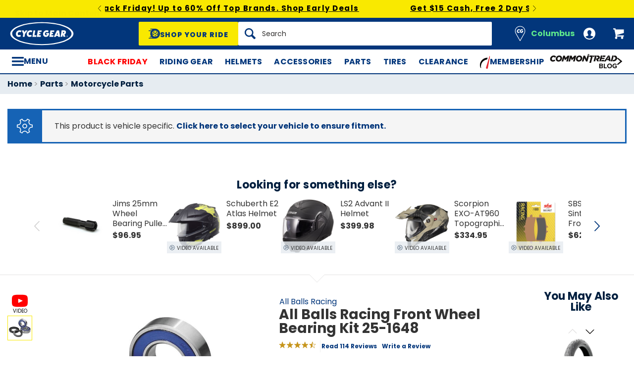

--- FILE ---
content_type: text/html; charset=utf-8
request_url: https://www.cyclegear.com/parts/all-balls-racing-front-wheel-bearing-kit-25-1648
body_size: 60760
content:
<!DOCTYPE html>
<!--[if lt IE 7]>      <html class="no-js lt-ie10 lt-ie9 lt-ie8 lt-ie7" lang="en-us"> <![endif]-->
<!--[if IE 7]>         <html class="no-js lt-ie10 lt-ie9 lt-ie8" lang="en-us"> <![endif]-->
<!--[if IE 8]>         <html class="no-js lt-ie10 lt-ie9" lang="en-us"> <![endif]-->
<!--[if gt IE 8]><!--> <html lang="en-us"> <!--<![endif]-->
<head>

<script charset="UTF-8" data-cfasync="false" data-domain-script="14909560-837b-41af-9e35-8eaa83028eaa" src="https://cdn.cookielaw.org/scripttemplates/otSDKStub.js" type="text/javascript"></script><script data-cfasync="false" type="text/javascript">function OptanonWrapper() {window.dataLayer.push({event: 'OneTrustGroupsUpdated'})}</script>
<script type="5792c701366ca1c141d4fcb8-text/javascript">  window.BLUE_CONIC_VARIABLES={email_subscriptions:{}};
</script>
<script class="optanon-category-C0003" data-cfasync="false" src="//cdn.blueconic.net/comoto.js" type="text/plain"></script>
  <meta charset="utf-8">
  <meta http-equiv="X-UA-Compatible" content="IE=edge">
  <meta name="viewport" content="width=device-width, initial-scale=1.0">
<meta content="max-image-preview:large" name="robots">
<link href="/parts/all-balls-racing-front-wheel-bearing-kit-25-1648" rel="canonical">
<link crossorigin href="https://www.facebook.com" rel="preconnect"><link crossorigin href="//connect.facebook.net" rel="preconnect"><link crossorigin href="//cdn.livechatinc.com" rel="preconnect"><link crossorigin href="//cdn.blueconic.net" rel="preconnect"><link crossorigin href="//comoto.blueconic.net" rel="preconnect"><link crossorigin href="//s.ytimg.com" rel="preconnect"><link crossorigin href="//ak.sail-horizon.com" rel="preconnect"><link crossorigin href="//beacon.riskified.com" rel="preconnect"><link crossorigin href="//secure.livechatinc.com" rel="preconnect"><link crossorigin href="//www.res-x.com" rel="preconnect"><link crossorigin href="//img.riskified.com" rel="preconnect"><link crossorigin href="//c.riskified.com" rel="preconnect"><link crossorigin href="//accounts.livechatinc.com" rel="preconnect"><link crossorigin href="//api.sail-personalize.com" rel="preconnect"><link crossorigin href="//www.google.com" rel="preconnect"><link crossorigin href="//themes.googleusercontent.com" rel="preconnect">
<meta content="B1152C1AE8259ACA4E267626FA3E7FC1" name="msvalidate.01">

<meta content=" Wheel bearings typically fail over time from water and dirt contamination. Shop Cycle Gear for our 30-day best price guarantee &amp; 90-day hassle free returns." name="description">
    <title>All Balls Racing Front Wheel Bearing Kit 25-1648 - Cycle Gear</title>






    <link rel="stylesheet" href="/css/sites/cycle_gear/app-694e84754dd6697e2aba16d54f01eb4f.css?vsn=d">

    <link rel="stylesheet" href="/css/sites/cycle_gear/components/components_engine/components_engine-5d5fbd59e335bfba09fb485ab4d5487f.css?vsn=d">

    <link rel="stylesheet" href="/css/sites/cycle_gear/templates/product/show-3599a4b6aebf6a323756865f56c2f939.css?vsn=d">

<script type="5792c701366ca1c141d4fcb8-text/javascript">(function(w){w.__rq=w.__rq||[]})(this)</script>

<meta content="product" property="og:type"><meta content="Wheel bearings typically fail over time from water and dirt contamination. The All Balls Racing Wheel Bearing Kits were developed in partnership with …" property="og:description"><meta content="https://www.cyclegear.com/_a/product_images/1900/4745/all_balls_racing_front_wheel_bearing_kit251045.jpg" property="og:image"><meta content="cs@cyclegear.com" property="og:email"><meta content="https://www.cyclegear.com/parts/all-balls-racing-front-wheel-bearing-kit-25-1648" property="og:url"><meta content="800-292-5343" property="og:phone_number"><meta content="//www.youtube.com/watch?v=GMxfJ2IYUgc" property="og:video"><meta content="1032214" property="og:upc">
<meta content="1000" name="sailthru.inventory"><meta content="2813" name="sailthru.price"><meta content="super-product,price-50-99,weighted-stock-level-stock-90,weighted-stock-level-stock-85,weighted-stock-level-stock-80,weighted-stock-level-stock-75,weighted-stock-level-stock-70,weighted-stock-level-stock-65,weighted-stock-level-stock-60,stock-level-stock-non-comoto-exce,stock-level-stock-drop-ship-excel,vendor-automatic_distributors,manufacturer-bmw,brand-all-balls-racing,riding-style-sport,product-wheel-axle,product-parts,product-wheel-bearing,vendor-parts-unlimited,vendor-all-balls-racing-inc,vendor-jde-comoto,vendor-western-power-sports,category-application-specific" name="sailthru.tags"><meta content="summary" name="twitter:card"><meta content="Wheel bearings typically fail over time from water and dirt contamination. The All Balls Racing Wheel Bearing Kits were developed in partnership with …" name="twitter:description"><meta content="https://www.cyclegear.com/_a/product_images/1900/4745/all_balls_racing_front_wheel_bearing_kit251045.jpg" name="twitter:image"><meta content="@CycleGear" name="twitter:site"><meta content="All Balls Racing Front Wheel Bearing Kit 25-1648" name="twitter:title">

<link as="font" crossorigin href="/fonts/poppins/poppins-extrabold-oblique-613d05fdd4da294c041ffac04802b86b.woff2?vsn=d" rel="preload" type="font/woff2"><link as="font" crossorigin href="/fonts/poppins/poppins-std-25b0e113ca7cce3770d542736db26368.woff2?vsn=d" rel="preload" type="font/woff2">
<script type="application/ld+json">{"potentialAction":{"query-input":"required name=query","@type":"SearchAction","target":"https://www.cyclegear.com/search?query={query}"},"@type":"Website","url":"https://www.cyclegear.com","@context":"http://schema.org/","author":{"@type":"Organization","name":"Cycle Gear"},"name":"Cycle Gear"}</script><script type="application/ld+json">{"sameAs":["https://www.facebook.com/cyclegear","https://twitter.com/cyclegear","https://www.youtube.com/user/cyclegeartv","https://www.pinterest.com/cyclegear"],"contactPoint":[{"telephone":"+1-800-292-5343","contactType":"customer service","@type":"ContactPoint","email":"cs@cyclegear.com"}],"@type":"Organization","logo":"https://www.cyclegear.com/images/sites/cycle_gear/support/schema/logo-5d486758e3d23ef1fd7f039629bf7fb6.png?vsn=d","url":"https://www.cyclegear.com","@context":"http://schema.org/","name":"Cycle Gear"}</script><script type="application/ld+json">[{"offers":{"deliveryLeadTime":0,"availableDeliveryMethod":"https://schema.org/OnSitePickup","priceCurrency":"USD","itemCondition":"https://schema.org/NewCondition","potentialAction":"https://schema.org/ReserveAction","seller":{"@type":"Organization","name":"Cycle Gear"},"availability":"https://schema.org/InStock","price":"28.13","@type":"Offer"},"aggregateRating":{"worstRating":1,"reviewCount":114,"ratingValue":"4.60","bestRating":5,"@type":"AggregateRating"},"productID":1032214,"brand":{"name":"All Balls Racing","@type":"Thing"},"sku":10279097,"@type":"Product","@context":"http://schema.org/","category":"Vehicles & Parts > Vehicle Parts & Accessories > Motor Vehicle Parts > Motor Vehicle Wheel Systems > Motor Vehicle Rims & Wheels","image":{"contentUrl":"https://www.cyclegear.com/_a/product_images/1900/4745/all_balls_racing_front_wheel_bearing_kit251045_300x300.jpg","caption":"All Balls Racing Front Wheel Bearing Kit 25-1648 All Balls Racing Front Wheel Bearing Kit 25-1648","@type":"ImageObject"},"description":"Wheel bearings typically fail over time from water and dirt contamination. The All Balls Racing Wheel Bearing Kits were developed in partnership with KML Bearing and are designed for the harshest operating environments in the power sports industry.","name":"All Balls Racing Front Wheel Bearing Kit 25-1648"}]</script>
<link href="/apple-touch-icon-180x180.png" rel="apple-touch-icon" sizes="180x180"><link href="/favicon.ico" rel="shortcut icon" sizes="48x48" type="image/x-icon"><link href="/android-chrome-192x192.png" rel="icon" sizes="192x192" type="image/png"><link href="/manifest.json" rel="manifest"><link color="#5bbad5" href="/safari-pinned-tab.svg" rel="mask-icon"><meta content="#da532c" name="msapplication-TileColor"><meta content="/mstile-144x144.png" name="msapplication-TileImage"><meta content="#ffffff" name="theme-color">
<meta content="strict-origin-when-cross-origin" name="referrer">
<script type="5792c701366ca1c141d4fcb8-text/javascript">  (function(h,o,u,n,d) {
    h=h[d]=h[d]||{q:[],onReady:function(c){h.q.push(c)}}
    d=o.createElement(u);d.async=1;d.src=n
    n=o.getElementsByTagName(u)[0];n.parentNode.insertBefore(d,n)
  })(window,document,'script','https://www.datadoghq-browser-agent.com/us1/v5/datadog-rum.js','DD_RUM');

  window.DD_RUM && window.DD_RUM.onReady(function() {
    window.DD_RUM.init({
      site: 'datadoghq.com',
      clientToken: "pub48202ac2171c488f4730bdf73401daed",
      applicationId: "3f0c268c-1204-408a-b14d-cab18b2c390b",
      sessionSampleRate: 50,
      sessionReplaySampleRate: 0,
      trackUserInteractions: true,
      trackViewsManually: true
    });

    window.DD_RUM.startView({
      name: 'Elixir.Redline.WebStore.ProductController#show'
    })
  })
</script>
<script type="5792c701366ca1c141d4fcb8-text/javascript">window.user = {"authed":false,"garage":{"recent":[],"saved":[],"primary":null}}</script>
<script data-cfasync="false" defer type="text/javascript" src="https://challenges.cloudflare.com/turnstile/v0/api.js?render=explicit&onload=turnstileCb"></script>

<script type="5792c701366ca1c141d4fcb8-text/javascript">window.isKiosk = false;</script>

</head>

<script src="/cdn-cgi/scripts/7d0fa10a/cloudflare-static/rocket-loader.min.js" data-cf-settings="5792c701366ca1c141d4fcb8-|49"></script><body class=" user-unauthed"
      data-page-template="Product Show"
      data-scheduled-page-id=""
      onload="window.document.body.classList.add('loaded')">

      <a href="#main-content" class="skip-to-main-link">Skip to Main Content</a>

<noscript><iframe src="//www.googletagmanager.com/ns.html?id=GTM-MK4WR5"
height="0" width="0" style="display:none;visibility:hidden"></iframe></noscript>
<script type="5792c701366ca1c141d4fcb8-text/javascript">_analytics=window['_analytics']||{};_analytics.ytplayers={};_analytics.page={"page-node-type":"Product Show","page-scheduled-page-id":null};_analytics.user={hashedEmail:''};_analytics.userData={};_analytics.mc='d728125c-ff92-440c-98fa-58ae8adf3c54';_analytics.session='9d4e22b3-1fb6-4133-ac7e-ba867e23a858';_analytics.eventQueue=_analytics.eventQueue||[];_analytics.eventQueue=_analytics.eventQueue.concat([]);_analytics.releaseTime='1762368871';_analytics.version='0.0.1+7e237befbe8';_analytics.platform='redline';(function(w,d,s,l,i){w[l]=w[l]||[];w[l].push({'gtm.start':
new Date().getTime(),event:'gtm.js'});var f=d.getElementsByTagName(s)[0],
j=d.createElement(s),dl=l!='dataLayer'?'&l='+l:'';j.async=true;j.src=
'//www.googletagmanager.com/gtm.js?id='+i+dl;f.parentNode.insertBefore(j,f);
})(window,document,'script','dataLayer','GTM-MK4WR5');</script>



<div id="global-timer" 
  class="global-timer js-MarketingBanner-container js-MarketingTool-closeableTarget"
>
  <div class="global-timer__contents">

      <div class="global-timer__messages-wrapper">

          <div class="global-timer__prev-button js-MarketingBanner-prevButton"></div>

        <div class="global-timer__messages js-MarketingBanner-messagesOuterContainer">
          <div class="global-timer__messages-container js-MarketingBanner-messagesContainer js-GlobalScroll-container" data-messages-count="3">


                <div class="global-timer__message js-MarketingBanner-message js-GlobalScroll-item">
<div class="global-timer__message-contents">
    <p><a href="https://www.cyclegear.com/holiday-motorcycle-gifts-and-deals">Black Friday! Up to 60% Off Top Brands. Shop Early Deals</a></p>




</div>

                </div>



                <div class="global-timer__message js-MarketingBanner-message js-GlobalScroll-item">
<div class="global-timer__message-contents">
  <p><a href="https://www.cyclegear.com/rpm">Get $15 Cash, Free 2 Day Shipping &amp; More Perks With RPM*</a><br></p>


</div>

                </div>



                <div class="global-timer__message js-MarketingBanner-message js-GlobalScroll-item">
<div class="global-timer__message-contents">
  <p><a href="https://www.cyclegear.com/holiday-motorcycle-gifts-shop-all">Gifts for Every Rider on Your List (Yes, Even You). Shop Now</a><br></p>


</div>

                </div>


          </div>
        </div>

          <div class="global-timer__next-button js-MarketingBanner-nextButton"></div>

      </div>

  </div>

</div>

<div class="cmto-nav js-CmtoNavigation ">

<div class="cmto-header js-Redline-header">

    <div class="js-CmtoNavigation-storesBanner">
<div class="cmto-header-utility__item cmto-header-utility__item--stores cmto-header-utility__item--toggle-click cmto-header-utility__item--include-store-label js-CmtoNavigation-utilityItem"><input class="cmto-header-utility__flyout-toggle js-CmtoNavigation-classToggle" id="mobile-store-flyout-toggle" type="checkbox"><label class="cmto-header-utility__link cmto-header-utility__link--stores" for="mobile-store-flyout-toggle"><img class="cmto-header-utility__icon" height="24" src="/images/sites/cycle_gear/support/header/stores_icon-d932c3bc26e7c95620bd9a810ccfa6d2.svg?vsn=d" width="24"><div class="cmto-header-utility__stores-label cmto-header-utility__stores-label--selected">Columbus</div></label><div class="cmto-header-utility__flyout cmto-header-utility__flyout--stores"><div class="cmto-header-utility__flyout-content js-CmtoNavigation-flyoutContent"><div class="cmto-header-utility__stores-section"><div class="cmto-header-utility__store-heading">My Store</div><div class="cmto-header-utility__store-name"><a class="ui-link ui-link--no-underline ui-link--inline" href="/stores/cycle-gear-columbus-oh-store-158"><span>Cycle Gear</span> <span>Columbus</span></a><a class="cmto-header-utility__store-name-change ui-link ui-link--small" href="/stores/cycle-gear-columbus-oh-store-158">Store Details</a></div>Open Tomorrow At 10am<div class="cmto-header-utility__store-address">3635 West Broad Street<br>Columbus, Ohio 43228<br></div><a class="ui-link ui-link--underlined ui-link--inline ui-link--bold" href="tel:614-869-3115">614-869-3115</a></div><div class="cmto-header-utility__stores-section"><div class="cmto-header-utility__change-store-link">Over 160 Stores! <a class="ui-link ui-link--inline" href="/stores">Change your store.</a></div></div><div class="cmto-header-utility__stores-section"><strong class="cmto-header-utility__store-value-prop-heading">What’s going on at Cycle Gear</strong><div class="cmto-header-utility__store-value-prop"><div class="cmto-header-utility__store-value-prop-icon cmto-header-utility__store-value-prop-icon--services"></div><div><a class="ui-link ui-link--inline" href="/store-services">Services</a><div>Experienced staff support available on site</div></div></div><div class="cmto-header-utility__store-value-prop"><div class="cmto-header-utility__store-value-prop-icon cmto-header-utility__store-value-prop-icon--events"></div><div><a class="ui-link ui-link--inline" href="/events">Store Events</a><div>Meet the local riding community for Bike Nights &amp; more</div></div></div><div class="cmto-header-utility__store-value-prop"><div class="cmto-header-utility__store-value-prop-icon cmto-header-utility__store-value-prop-icon--shop"></div><div><a class="ui-link ui-link--inline" href="/search?shop_by_store_id=145">Shop the Store</a><div>Find out what’s in stock and ready to go</div></div></div></div></div></div></div>
    </div>

  <div class="cmto-header-layout cmto-header-layout--header">

    <div class="cmto-header-layout__left">


        <label
          class="cmto-header__hamburger js-PreviewSearchService-navPanelButton"
          for="cmto-nav-drawer-toggle"
          data-qa="nav-drawer-toggle"></label>

<a class="cmto-header__logo" href="/"><img class="cmto-header__logo-img" height="50" src="/images/sites/cycle_gear/support/header/logo-c7566d318be0506e8fa7674d59b8a052.svg?vsn=d" width="100"></a>
    </div>

    <div class="cmto-header__utility cmto-header-utility cmto-header-layout__right js-CmtoNavigation-utility">
<div class="cmto-header-utility__item cmto-header-utility__item--stores cmto-header-utility__item--include-store-label cmto-header-utility__item--toggle-hover js-CmtoNavigation-utilityItem"><a class="cmto-header-utility__link cmto-header-utility__link--stores" href="/stores/cycle-gear-columbus-oh-store-158"><img class="cmto-header-utility__icon" height="24" src="/images/sites/cycle_gear/support/header/stores_icon-d932c3bc26e7c95620bd9a810ccfa6d2.svg?vsn=d" width="24"><div class="cmto-header-utility__stores-label cmto-header-utility__stores-label--selected">Columbus</div></a><div class="cmto-header-utility__flyout cmto-header-utility__flyout--stores"><div class="cmto-header-utility__flyout-content js-CmtoNavigation-flyoutContent"><div class="cmto-header-utility__stores-section"><div class="cmto-header-utility__store-heading">My Store</div><div class="cmto-header-utility__store-name"><a class="ui-link ui-link--no-underline ui-link--inline" href="/stores/cycle-gear-columbus-oh-store-158"><span>Cycle Gear</span> <span>Columbus</span></a><a class="cmto-header-utility__store-name-change ui-link ui-link--small" href="/stores/cycle-gear-columbus-oh-store-158">Store Details</a></div>Open Tomorrow At 10am<div class="cmto-header-utility__store-address">3635 West Broad Street<br>Columbus, Ohio 43228<br></div><a class="ui-link ui-link--underlined ui-link--inline ui-link--bold" href="tel:614-869-3115">614-869-3115</a></div><div class="cmto-header-utility__stores-section"><div class="cmto-header-utility__change-store-link">Over 160 Stores! <a class="ui-link ui-link--inline" href="/stores">Change your store.</a></div></div><div class="cmto-header-utility__stores-section"><strong class="cmto-header-utility__store-value-prop-heading">What’s going on at Cycle Gear</strong><div class="cmto-header-utility__store-value-prop"><div class="cmto-header-utility__store-value-prop-icon cmto-header-utility__store-value-prop-icon--services"></div><div><a class="ui-link ui-link--inline" href="/store-services">Services</a><div>Experienced staff support available on site</div></div></div><div class="cmto-header-utility__store-value-prop"><div class="cmto-header-utility__store-value-prop-icon cmto-header-utility__store-value-prop-icon--events"></div><div><a class="ui-link ui-link--inline" href="/events">Store Events</a><div>Meet the local riding community for Bike Nights &amp; more</div></div></div><div class="cmto-header-utility__store-value-prop"><div class="cmto-header-utility__store-value-prop-icon cmto-header-utility__store-value-prop-icon--shop"></div><div><a class="ui-link ui-link--inline" href="/search?shop_by_store_id=145">Shop the Store</a><div>Find out what’s in stock and ready to go</div></div></div></div></div></div></div><div class="cmto-header-utility__item cmto-header-utility__item--account cmto-header-utility__item--toggle-hybrid js-CmtoNavigation-utilityItem"><a class="cmto-header-utility__link" data-js="TurnTo.loginButton" data-qa="log-in" href="/auth/identity"><img class="cmto-header-utility__icon" height="24" src="/images/redline/support/header/account_icon-895e762bda4d1b16a29085a786328ca5.svg?vsn=d" width="24"></a></div><div class="cmto-header-utility__item cmto-header-utility__item--cart js-CmtoNavigation-utilityItem"><a class="cmto-header-utility__link" data-qa="cart-link" href="/cart"><img class="cmto-header-utility__icon" height="24" src="/images/redline/support/header/cart_icon-72450537cc5567ae499c302162073e82.svg?vsn=d" width="24"><span class="cmto-header-utility__cart-quantity js-ProductForm-cartQty" style="display: none">0</span></a></div>
    </div>

      <div class="cmto-header__search cmto-header-layout__center">

<a class="js-AjaxPanel-toggle ui-button ui-button--large" data-panel-disable-back data-panel-heading="Shop Your Ride" href="/vehicle_selector?ui=panel&amp;workflow=shop_by_vehicle"><?xml version="1.0" encoding="UTF-8"?>
<svg width="23px" height="20px" viewBox="0 0 23 20" version="1.1" xmlns="http://www.w3.org/2000/svg" xmlns:xlink="http://www.w3.org/1999/xlink" fill="#fff">
    <title>F216DFA3-1CFF-4B9B-9A3E-BCB1D82A7E3E@1x</title>
    <g id="Symbols" stroke="none" stroke-width="1" fill-rule="evenodd">
        <g id="icon/tire-icon">
            <path d="M13.1890883,0 C18.5988605,0 23,4.48597403 23,9.99997711 C23,15.5139802 18.5989055,20 13.1890883,20 L13.1890883,20 L0.822026996,20 C0.410496896,20 0.0768614782,19.6599336 0.0768614782,19.240471 C0.0768614782,18.8210084 0.410496896,18.4809419 0.822026996,18.4809419 L0.822026996,18.4809419 L7.9967832,18.4809419 C7.45444034,18.1347399 6.94749599,17.7361108 6.48286813,17.291877 L6.48286813,17.291877 L3.06794545,17.291877 C2.65641534,17.291877 2.32277993,16.9518106 2.32277993,16.532348 C2.32277993,16.1128854 2.65641534,15.772819 3.06794545,15.772819 L3.06794545,15.772819 L5.18224254,15.772819 C4.04652548,14.1409854 3.3781316,12.1485724 3.3781316,10.0000229 C3.3781316,8.15353585 3.87227319,6.42266316 4.73198971,4.93657237 L4.73198971,4.93657237 L0.745165518,4.93657237 C0.333635417,4.93657237 0,4.59650593 0,4.17704334 C0,3.75758075 0.333635417,3.41746853 0.745165518,3.41742274 L0.745165518,3.41742274 L5.80998205,3.41742274 C6.4427079,2.68138288 7.17956285,2.04071914 7.9967832,1.51905805 L7.9967832,1.51905805 L4.12334204,1.51905805 C3.71181194,1.51905805 3.37817652,1.17899161 3.37817652,0.759529026 C3.37817652,0.340066438 3.71181194,0 4.12334204,0 L4.12334204,0 Z M13.1890883,3.79608834 C9.8329235,3.79608834 7.10247676,6.57916607 7.10247676,10.0000229 C7.10247676,12.0400552 8.0736896,13.8530713 9.56936635,14.9844894 C9.58311247,14.9962111 9.59672382,15.0081159 9.61145823,15.0190592 C9.62807935,15.0313761 9.64505985,15.0428689 9.66230989,15.0535832 C10.6580052,15.7775351 11.8755701,16.2039117 13.1890883,16.2039117 C14.5026065,16.2039117 15.7202163,15.7775351 16.7158666,15.0535832 C16.7330717,15.0428689 16.7500972,15.0313761 16.7667183,15.0190592 C16.7814976,15.0082075 16.795109,14.9963026 16.8088102,14.9844894 C18.3045318,13.8530713 19.2756998,12.040101 19.2756998,10.0000229 C19.2756998,6.57916607 16.545253,3.79608834 13.1890883,3.79608834 Z M14.5535675,13.2857143 L15.7166667,14.8260445 C15.1110977,15.1199228 14.4274219,15.2857143 13.7041667,15.2857143 C12.9809115,15.2857143 12.2972357,15.1198806 11.6916667,14.8260445 L11.6916667,14.8260445 L12.8547659,13.2857143 C13.1206447,13.3763071 13.4064666,13.4261162 13.7041667,13.4261162 C14.0019544,13.4261162 14.2876887,13.3763071 14.5535675,13.2857143 L14.5535675,13.2857143 Z M18.6729037,9.28571429 C18.7140052,9.51624916 18.7354167,9.75223588 18.7354167,9.99239164 C18.7354167,11.2748564 18.1272875,12.4385261 17.1439195,13.2857143 L17.1439195,13.2857143 L15.7166667,11.6128704 C16.1217633,11.1632999 16.3633149,10.6015773 16.3633149,9.99239164 C16.3633149,9.9699429 16.3619162,9.94772322 16.3612706,9.9253661 L16.3612706,9.9253661 Z M7.72917847,9.28571429 L10.0407704,9.92535145 C10.0401248,9.94770806 10.0388337,9.96992722 10.0388337,9.99237545 C10.0388337,10.6015472 10.280381,11.1633027 10.6854167,11.6128171 L10.6854167,11.6128171 L9.25818928,13.2857143 C8.27483876,12.4384997 7.66666667,11.2748567 7.66666667,9.99237545 C7.66666667,9.75222519 7.68807777,9.51624388 7.72917847,9.28571429 L7.72917847,9.28571429 Z M13.2010417,8.28571429 C14.0333223,8.28571429 14.7104167,8.95860309 14.7104167,9.78571429 C14.7104167,10.6128255 14.0333223,11.2857143 13.2010417,11.2857143 C12.368761,11.2857143 11.6916667,10.6128255 11.6916667,9.78571429 C11.6916667,8.95860309 12.368761,8.28571429 13.2010417,8.28571429 Z M14.7104167,5.28571429 C16.0258194,5.51966228 17.1355267,6.4265805 17.7291667,7.66947611 L17.7291667,7.66947611 L15.9836401,8.28571429 C15.6804607,7.80894426 15.2330669,7.44872881 14.7104167,7.27963638 L14.7104167,7.27963638 Z M11.6916667,5.28571429 L11.6916667,7.27963638 C11.1690164,7.44877296 10.7216633,7.80898841 10.4184026,8.28571429 L10.4184026,8.28571429 L8.67291667,7.66947611 C9.26659726,6.4265805 10.3763045,5.51970643 11.6916667,5.28571429 L11.6916667,5.28571429 Z" id="Combined-Shape"></path>
        </g>
    </g>
</svg>
<span class="cmto-header__search-sbv-text">Shop Your Ride</span></a>

<form action="/search" class="search-form js-PreviewSearchService-searchForm" data-form-name="Site Search" data-qa="search-form" method="get">
<div class="ui-search-input__wrapper"><input aria-label="Search" autocomplete="off" class="js-PreviewSearchService-input ui-search-input ui-search-input--large ui-search-input--button-left" data-field-name="Query" name="query" placeholder="Search" required type="text"><button aria-label="Search" class="ui-search-input__button" data-qa="search-button" tabindex="-1"></button></div>
<button aria-label="Close" class="ui-search-input__button search-form__close-button js-PreviewSearchService-headerCloseButton" tabindex="-1"></button>
</form>
      </div>

  </div>
</div>
<div class="preview-search__overlay js-PreviewSearchService-overlay"
  aria-hidden
  data-rfk-search-url="https://cyclegear.rfk.cyclegear.com/api/search-rec/3"
  data-rfk-events-url="https://cyclegear.rfk.cyclegear.com/api/event/1"
  data-user-id=""
  data-asset-url="https://www.cyclegear.com/_a">
  <div class="preview-search__container js-PreviewSearchService-container">
    <div class="preview-search__inner-container">
      <div class="preview-search__categories--container">
        <div
          class="preview-search__section-title js-PreviewSearchService-categoriesTitle"
          data-query-mode-title="Suggested Categories"
          data-trending-mode-title="Trending Categories">
        </div>
        <div class="preview-search__categories js-PreviewSearchService-categories"></div>
      </div>
      <div class="preview-search__keyphrases--container">
        <div class="preview-search__section-title">
          Search Suggestions
        </div>
        <div class="preview-search__keyphrases js-PreviewSearchService-keyphrases"></div>
      </div>
      <div class="preview-search__products">
        <div class="preview-search__products--section-title">
          <div
            class="preview-search__section-title js-PreviewSearchService-productsTitle"
            data-keywords-title="Top Products for"
            data-categories-title="Trending Now">
          </div>
          <a class="preview-search__products--view-all js-PreviewSearchService-plpLink">
View All Results
          </a>
        </div>
        <div class="js-PreviewSearchService-products"></div>
      </div>
    </div>
  </div>
</div>
<div class="cmto-subheader">
  <div class="cmto-header-layout">
<!-- NAV HELPER ~ SUBHEADER ~ 2025-11-06 04:17:10.786972Z --><div class="cmto-subheader__menu cmto-header-layout__center"><ul class="cmto-subheader__top-link-container cmto-mask__on-hover"><li class="cmto-subheader__top-link-li" data-child-count="1" data-nav-level="2" data-nav-section="Black Friday" data-node-id="8887" onmouseover="if (!window.__cfRLUnblockHandlers) return false; setTimeout(() =&gt; $(window).trigger(&#39;LazyImgSrc.elementsChanged&#39;), 150)" data-cf-modified-5792c701366ca1c141d4fcb8-=""><a class="cmto-subheader__top-link" data-nid="8887" href="/holiday-motorcycle-gifts-and-deals" style="color: red;">Black Friday</a><div class="cmto-subheader__menu-container" data-node-id="8887"><div class="subheader-menu"><div class="subheader-menu__panel"><div class="subheader-menu__panel-content"><div class="subheader-menu__title" data-nid="22135"><a class="subheader-menu__title-link-text" href="/holiday-motorcycle-gifts-and-deals" style="color: red;">Black Friday</a><a class="subheader-menu__title-link-shop-all" href="/holiday-motorcycle-gifts-and-deals?view_all=true">Shop All</a></div><div class="subheader-menu__columns"><ul class="subheader-menu__column subheader-menu__column--4"><li class="subheader-menu__item subheader-menu__item--3" data-nav-level="3" data-nav-section="All Deals"><a class="subheader-menu__link" data-nid="14756" href="/holiday-motorcycle-gifts-and-deals-shop-all">All Deals</a></li><li class="subheader-menu__item subheader-menu__item--3" data-nav-level="3" data-nav-section="Helmets"><a class="subheader-menu__link" data-nid="15798" href="/holiday-motorcycle-helmet-deals">Helmets</a></li><li class="subheader-menu__item subheader-menu__item--3" data-nav-level="3" data-nav-section="Riding Gear"><a class="subheader-menu__link subheader-menu__link--collapsed" data-nid="15722" href="/holiday-motorcycle-riding-gear-deals">Riding Gear</a><ul class="subheader-menu__list subheader-menu__list--4" data-node-id="15722" data-node-name="Riding Gear" data-node-node-type-atom="facetSetBrowse" data-node-parent-id="22135"><li class="subheader-menu__item subheader-menu__item--mobile-only subheader-menu__item--3" data-nav-level="4" data-nav-section="Riding Gear"><a class="subheader-menu__link" data-nid="15722" href="/holiday-motorcycle-riding-gear-deals">Shop All Riding Gear</a></li><li class="subheader-menu__item subheader-menu__item--4" data-nav-level="4" data-nav-section="Jackets"><a class="subheader-menu__link" data-nid="22093" href="/holiday-motorcycle-jacket-deals">Jackets</a></li><li class="subheader-menu__item subheader-menu__item--4" data-nav-level="4" data-nav-section="Pants"><a class="subheader-menu__link" data-nid="22095" href="/holiday-motorcycle-pants-deals">Pants</a></li><li class="subheader-menu__item subheader-menu__item--4" data-nav-level="4" data-nav-section="Boots"><a class="subheader-menu__link" data-nid="22094" href="/holiday-motorcycle-boot-deals">Boots</a></li><li class="subheader-menu__item subheader-menu__item--4" data-nav-level="4" data-nav-section="Gloves"><a class="subheader-menu__link" data-nid="22092" href="/holiday-motorcycle-glove-deals">Gloves</a></li></ul></li></ul><ul class="subheader-menu__column subheader-menu__column--4"><li class="subheader-menu__item subheader-menu__item--3" data-nav-level="3" data-nav-section="Accessories"><a class="subheader-menu__link" data-nid="15724" href="/holiday-motorcycle-accessory-deals">Accessories</a></li><li class="subheader-menu__item subheader-menu__item--3" data-nav-level="3" data-nav-section="Parts"><a class="subheader-menu__link" data-nid="17224" href="/holiday-motorcycle-parts-deals">Parts</a></li><li class="subheader-menu__item subheader-menu__item--3" data-nav-level="3" data-nav-section="Dirt Gear"><a class="subheader-menu__link" data-nid="22096" href="/holiday-dirt-bike-deals">Dirt Gear</a></li><li class="subheader-menu__item subheader-menu__item--3" data-nav-level="3" data-nav-section="Women&#39;s Gear"><a class="subheader-menu__link" data-nid="22090" href="/holiday-womens-motorcycle-gear-deals">Women&#39;s Gear</a></li><li class="subheader-menu__item subheader-menu__item--3" data-nav-level="3" data-nav-section="Casual Gear"><a class="subheader-menu__link" data-nid="29101" href="/discount-casual-motorcycle-clothing">Casual Gear</a></li></ul><ul class="subheader-menu__column subheader-menu__column--4"><li class="subheader-menu__item subheader-menu__item--3" data-nav-level="3" data-nav-section="Top Brand Deals"><a class="subheader-menu__link subheader-menu__link--collapsed" data-nid="29071" href="/holiday-motorcycle-gifts-and-deals-shop-all">Top Brand Deals</a><ul class="subheader-menu__list subheader-menu__list--4" data-node-id="29071" data-node-name="Top Brand Deals" data-node-node-type-atom="facetSetBrowse" data-node-parent-id="22135"><li class="subheader-menu__item subheader-menu__item--mobile-only subheader-menu__item--3" data-nav-level="4" data-nav-section="Top Brand Deals"><a class="subheader-menu__link" data-nid="29071" href="/holiday-motorcycle-gifts-and-deals-shop-all">Shop All Top Brand Deals</a></li><li class="subheader-menu__item subheader-menu__item--4" data-nav-level="4" data-nav-section="Alpinestars"><a class="subheader-menu__link" data-nid="29078" href="/alpinestars-closeouts">Alpinestars</a></li><li class="subheader-menu__item subheader-menu__item--4" data-nav-level="4" data-nav-section="Sedici"><a class="subheader-menu__link" data-nid="29082" href="/sedici-closeouts">Sedici</a></li><li class="subheader-menu__item subheader-menu__item--4" data-nav-level="4" data-nav-section="Dainese"><a class="subheader-menu__link" data-nid="29080" href="/dainese-closeouts">Dainese</a></li><li class="subheader-menu__item subheader-menu__item--4" data-nav-level="4" data-nav-section="REV&#39;IT!"><a class="subheader-menu__link" data-nid="29100" href="/revit-closeouts">REV&#39;IT!</a></li><li class="subheader-menu__item subheader-menu__item--4" data-nav-level="4" data-nav-section="Shark Helmets"><a class="subheader-menu__link" data-nid="29081" href="/shark-helmets">Shark Helmets</a></li><li class="subheader-menu__item subheader-menu__item--4" data-nav-level="4" data-nav-section="TCX Boots"><a class="subheader-menu__link" data-nid="29083" href="/tcx-sale-closeouts">TCX Boots</a></li><li class="subheader-menu__item subheader-menu__item--4" data-nav-level="4" data-nav-section="RSD Apparel"><a class="subheader-menu__link" data-nid="29084" href="/rsd-sale-closeouts">RSD Apparel</a></li></ul></li></ul><ul class="subheader-menu__column subheader-menu__column--4"><li class="subheader-menu__item subheader-menu__item--3" data-nav-level="3" data-nav-section="Deep Discounts"><a class="subheader-menu__link subheader-menu__link--collapsed" data-nid="29072" href="/holiday-motorcycle-gifts-and-deals-shop-all" style="font-weight: bold; color: var(--brand-color);">Deep Discounts</a><ul class="subheader-menu__list subheader-menu__list--4" data-node-id="29072" data-node-name="Deep Discounts" data-node-node-type-atom="facetSetBrowse" data-node-parent-id="22135"><li class="subheader-menu__item subheader-menu__item--mobile-only subheader-menu__item--3" data-nav-level="4" data-nav-section="Deep Discounts"><a class="subheader-menu__link" data-nid="29072" href="/holiday-motorcycle-gifts-and-deals-shop-all" style="font-weight: bold; color: var(--brand-color);">Shop All Deep Discounts</a></li><li class="subheader-menu__item subheader-menu__item--4" data-nav-level="4" data-nav-section="60% Off"><a class="subheader-menu__link" data-nid="29075" href="/holiday-motorcycle-gifts-and-deals-60-0ff">60% Off</a></li><li class="subheader-menu__item subheader-menu__item--4" data-nav-level="4" data-nav-section="50% Off"><a class="subheader-menu__link" data-nid="29076" href="/holiday-motorcycle-gifts-and-deals-50-0ff">50% Off</a></li><li class="subheader-menu__item subheader-menu__item--4" data-nav-level="4" data-nav-section="40% Off"><a class="subheader-menu__link" data-nid="29074" href="/holiday-motorcycle-gifts-and-deals-40-0ff">40% Off</a></li><li class="subheader-menu__item subheader-menu__item--4" data-nav-level="4" data-nav-section="30% Off"><a class="subheader-menu__link" data-nid="29073" href="/holiday-motorcycle-gifts-and-deals-30-0ff">30% Off</a></li></ul></li><li class="subheader-menu__item subheader-menu__item--3" data-nav-level="3" data-nav-section="Gift Guide"><a class="subheader-menu__link" data-nid="22097" href="/holiday-motorcycle-gifts-shop-all" style="font-weight: bold; color: var(--brand-color);">Gift Guide</a></li><li class="subheader-menu__item subheader-menu__item--3" data-nav-level="3" data-nav-section="Gift Cards"><a class="subheader-menu__link" data-nid="22122" href="/gift-certificates-and-gift-cards" style="font-weight: bold; color: var(--brand-color);">Gift Cards</a></li><li class="subheader-menu__item subheader-menu__item--3" data-nav-level="3" data-nav-section="Membership Savings"><a class="subheader-menu__link" data-nid="29077" href="/membership-savings" style="font-weight: bold; color: var(--brand-color);">Membership Savings</a></li></ul></div></div></div></div></div></li><li class="cmto-subheader__top-link-li" data-child-count="1" data-nav-level="2" data-nav-section="Riding Gear" data-node-id="16783" onmouseover="if (!window.__cfRLUnblockHandlers) return false; setTimeout(() =&gt; $(window).trigger(&#39;LazyImgSrc.elementsChanged&#39;), 150)" data-cf-modified-5792c701366ca1c141d4fcb8-=""><a class="cmto-subheader__top-link" data-nid="16783" href="/motorcycle-riding-gear">Riding Gear</a><div class="cmto-subheader__menu-container" data-node-id="16783"><div class="subheader-menu"><div class="subheader-menu__panel"><div class="subheader-menu__panel-content"><div class="subheader-menu__title" data-nid="16923"><a class="subheader-menu__title-link-text" href="/motorcycle-riding-gear">Riding Gear</a><a class="subheader-menu__title-link-shop-all" href="/motorcycle-riding-gear?view_all=true">Shop All</a></div><div class="subheader-menu__columns"><ul class="subheader-menu__column subheader-menu__column--4"><li class="subheader-menu__item subheader-menu__item--3" data-nav-level="3" data-nav-section="Men&#39;s Gear"><a class="subheader-menu__link" data-nid="22481" href="/mens-motorcycle-gear">Men&#39;s Gear</a></li><li class="subheader-menu__item subheader-menu__item--3" data-nav-level="3" data-nav-section="Women&#39;s Gear"><a class="subheader-menu__link" data-nid="18682" href="/womens-motorcycle-gear">Women&#39;s Gear</a></li><li class="subheader-menu__item subheader-menu__item--3" data-nav-level="3" data-nav-section="Kids&#39; Gear"><a class="subheader-menu__link" data-nid="17534" href="/kids-motorcycle-gear">Kids&#39; Gear</a></li><li class="subheader-menu__item subheader-menu__item--3" data-nav-level="3" data-nav-section="Jackets &amp; Vests"><a class="subheader-menu__link subheader-menu__link--collapsed" data-nid="18674" href="/motorcycle-jackets">Jackets &amp; Vests</a><ul class="subheader-menu__list subheader-menu__list--4" data-node-id="18674" data-node-name="Jackets &amp; Vests" data-node-node-type-atom="facetSetBrowse" data-node-parent-id="16923"><li class="subheader-menu__item subheader-menu__item--mobile-only subheader-menu__item--3" data-nav-level="4" data-nav-section="Jackets &amp; Vests"><a class="subheader-menu__link" data-nid="18674" href="/motorcycle-jackets">Shop All Jackets &amp; Vests</a></li><li class="subheader-menu__item subheader-menu__item--4" data-nav-level="4" data-nav-section="Textile"><a class="subheader-menu__link" data-nid="16143" href="/textile-jackets">Textile</a></li><li class="subheader-menu__item subheader-menu__item--4" data-nav-level="4" data-nav-section="Leather"><a class="subheader-menu__link" data-nid="16142" href="/leather-motorcycle-jackets">Leather</a></li><li class="subheader-menu__item subheader-menu__item--4" data-nav-level="4" data-nav-section="Summer"><a class="subheader-menu__link" data-nid="16144" href="/hot-weather-motorcycle-jackets">Summer</a></li><li class="subheader-menu__item subheader-menu__item--4" data-nav-level="4" data-nav-section="Waterproof"><a class="subheader-menu__link" data-nid="16146" href="/waterproof-jackets">Waterproof</a></li><li class="subheader-menu__item subheader-menu__item--4" data-nav-level="4" data-nav-section="4 Season"><a class="subheader-menu__link" data-nid="27493" href="/4-season-motorcycle-jackets">4 Season</a></li><li class="subheader-menu__item subheader-menu__item--4" data-nav-level="4" data-nav-section="Riding Shirts"><a class="subheader-menu__link" data-nid="27528" href="/cruiser-riding-shirts">Riding Shirts</a></li><li class="subheader-menu__item subheader-menu__item--4" data-nav-level="4" data-nav-section="Armored Hoodies"><a class="subheader-menu__link" data-nid="19897" href="/motorcycle-armored-hoodies">Armored Hoodies</a></li><li class="subheader-menu__item subheader-menu__item--4" data-nav-level="4" data-nav-section="Heated Gear"><a class="subheader-menu__link" data-nid="16919" href="/heated-motorcycle-gear">Heated Gear</a></li></ul></li><li class="subheader-menu__item subheader-menu__item--3" data-nav-level="3" data-nav-section="Jeans &amp; Pants"><a class="subheader-menu__link subheader-menu__link--collapsed" data-nid="18675" href="/motorcycle-pants">Jeans &amp; Pants</a><ul class="subheader-menu__list subheader-menu__list--4" data-node-id="18675" data-node-name="Jeans &amp; Pants" data-node-node-type-atom="facetSetBrowse" data-node-parent-id="16923"><li class="subheader-menu__item subheader-menu__item--mobile-only subheader-menu__item--3" data-nav-level="4" data-nav-section="Jeans &amp; Pants"><a class="subheader-menu__link" data-nid="18675" href="/motorcycle-pants">Shop All Jeans &amp; Pants</a></li><li class="subheader-menu__item subheader-menu__item--4" data-nav-level="4" data-nav-section="Riding Pants"><a class="subheader-menu__link" data-nid="27494" href="/motorcycle-riding-pants">Riding Pants</a></li><li class="subheader-menu__item subheader-menu__item--4" data-nav-level="4" data-nav-section="Riding Jeans"><a class="subheader-menu__link" data-nid="15546" href="/motorcycle-riding-jeans">Riding Jeans</a></li><li class="subheader-menu__item subheader-menu__item--4" data-nav-level="4" data-nav-section="Summer"><a class="subheader-menu__link" data-nid="16154" href="/hot-weather-motorcycle-pants">Summer</a></li><li class="subheader-menu__item subheader-menu__item--4" data-nav-level="4" data-nav-section="Waterproof"><a class="subheader-menu__link" data-nid="27495" href="/waterproof-motorcycle-pants">Waterproof</a></li><li class="subheader-menu__item subheader-menu__item--4" data-nav-level="4" data-nav-section="Leather"><a class="subheader-menu__link" data-nid="16151" href="/leather-motorcycle-pants">Leather</a></li><li class="subheader-menu__item subheader-menu__item--4" data-nav-level="4" data-nav-section="Dirt"><a class="subheader-menu__link" data-nid="27532" href="/dirt-bike-pants">Dirt</a></li></ul></li></ul><ul class="subheader-menu__column subheader-menu__column--4"><li class="subheader-menu__item subheader-menu__item--3" data-nav-level="3" data-nav-section="Airbags"><a class="subheader-menu__link" data-nid="23784" href="/motorcycle-airbags">Airbags</a></li><li class="subheader-menu__item subheader-menu__item--3" data-nav-level="3" data-nav-section="Boots"><a class="subheader-menu__link subheader-menu__link--collapsed" data-nid="18677" href="/motorcycle-boots-riding-shoes">Boots</a><ul class="subheader-menu__list subheader-menu__list--4" data-node-id="18677" data-node-name="Boots" data-node-node-type-atom="facetSetBrowse" data-node-parent-id="16923"><li class="subheader-menu__item subheader-menu__item--mobile-only subheader-menu__item--3" data-nav-level="4" data-nav-section="Boots"><a class="subheader-menu__link" data-nid="18677" href="/motorcycle-boots-riding-shoes">Shop All Boots</a></li><li class="subheader-menu__item subheader-menu__item--4" data-nav-level="4" data-nav-section="Short Boots &amp; Shoes"><a class="subheader-menu__link" data-nid="27496" href="/short-motorcycle-boots-shoes">Short Boots &amp; Shoes</a></li><li class="subheader-menu__item subheader-menu__item--4" data-nav-level="4" data-nav-section="Tall Boots"><a class="subheader-menu__link" data-nid="27497" href="/tall-motorcycle-boots">Tall Boots</a></li><li class="subheader-menu__item subheader-menu__item--4" data-nav-level="4" data-nav-section="Track &amp; Race Boots"><a class="subheader-menu__link" data-nid="27498" href="/track-race-motorcycle-boots">Track &amp; Race Boots</a></li><li class="subheader-menu__item subheader-menu__item--4" data-nav-level="4" data-nav-section="Touring &amp; ADV Boots"><a class="subheader-menu__link" data-nid="27499" href="/touring-adv-motorcycle-boots">Touring &amp; ADV Boots</a></li><li class="subheader-menu__item subheader-menu__item--4" data-nav-level="4" data-nav-section="Street Boots &amp; Shoes"><a class="subheader-menu__link" data-nid="27535" href="/street-motorcycle-boots">Street Boots &amp; Shoes</a></li><li class="subheader-menu__item subheader-menu__item--4" data-nav-level="4" data-nav-section="Cruiser Boots &amp; Shoes"><a class="subheader-menu__link" data-nid="27536" href="/cruiser-boots">Cruiser Boots &amp; Shoes</a></li><li class="subheader-menu__item subheader-menu__item--4" data-nav-level="4" data-nav-section="Dirt Boots"><a class="subheader-menu__link" data-nid="27537" href="/dirt-bike-boots">Dirt Boots</a></li><li class="subheader-menu__item subheader-menu__item--4" data-nav-level="4" data-nav-section="Socks &amp; Boot Liners"><a class="subheader-menu__link" data-nid="27533" href="/socks">Socks &amp; Boot Liners</a></li><li class="subheader-menu__item subheader-menu__item--4" data-nav-level="4" data-nav-section="Heated Socks &amp; Insoles"><a class="subheader-menu__link" data-nid="27534" href="/heated-motorcycle-socks-insoles">Heated Socks &amp; Insoles</a></li></ul></li><li class="subheader-menu__item subheader-menu__item--3" data-nav-level="3" data-nav-section="Gloves"><a class="subheader-menu__link subheader-menu__link--collapsed" data-nid="18676" href="/motorcycle-gloves">Gloves</a><ul class="subheader-menu__list subheader-menu__list--4" data-node-id="18676" data-node-name="Gloves" data-node-node-type-atom="facetSetBrowse" data-node-parent-id="16923"><li class="subheader-menu__item subheader-menu__item--mobile-only subheader-menu__item--3" data-nav-level="4" data-nav-section="Gloves"><a class="subheader-menu__link" data-nid="18676" href="/motorcycle-gloves">Shop All Gloves</a></li><li class="subheader-menu__item subheader-menu__item--4" data-nav-level="4" data-nav-section="Short Cuff"><a class="subheader-menu__link" data-nid="16157" href="/short-cuff-gloves">Short Cuff</a></li><li class="subheader-menu__item subheader-menu__item--4" data-nav-level="4" data-nav-section="Gauntlet"><a class="subheader-menu__link" data-nid="16158" href="/gauntlet-gloves">Gauntlet</a></li><li class="subheader-menu__item subheader-menu__item--4" data-nav-level="4" data-nav-section="Waterproof"><a class="subheader-menu__link" data-nid="16161" href="/waterproof-gloves">Waterproof</a></li><li class="subheader-menu__item subheader-menu__item--4" data-nav-level="4" data-nav-section="Summer"><a class="subheader-menu__link" data-nid="16160" href="/summer-motorcycle-gloves">Summer</a></li><li class="subheader-menu__item subheader-menu__item--4" data-nav-level="4" data-nav-section="Touch Screen"><a class="subheader-menu__link" data-nid="17071" href="/touch-screen-motorcycle-gloves">Touch Screen</a></li></ul></li></ul><ul class="subheader-menu__column subheader-menu__column--4"><li class="subheader-menu__item subheader-menu__item--3" data-nav-level="3" data-nav-section="Protection"><a class="subheader-menu__link subheader-menu__link--collapsed" data-nid="18679" href="/motorcycle-protective-gear">Protection</a><ul class="subheader-menu__list subheader-menu__list--4" data-node-id="18679" data-node-name="Protection" data-node-node-type-atom="facetSetBrowse" data-node-parent-id="16923"><li class="subheader-menu__item subheader-menu__item--mobile-only subheader-menu__item--3" data-nav-level="4" data-nav-section="Protection"><a class="subheader-menu__link" data-nid="18679" href="/motorcycle-protective-gear">Shop All Protection</a></li><li class="subheader-menu__item subheader-menu__item--4" data-nav-level="4" data-nav-section="Back Protectors"><a class="subheader-menu__link" data-nid="25667" href="/motorcycle-back-protectors">Back Protectors</a></li><li class="subheader-menu__item subheader-menu__item--4" data-nav-level="4" data-nav-section="Armored Tops"><a class="subheader-menu__link" data-nid="27500" href="/armored-motorcycle-jackets-shirts">Armored Tops</a></li><li class="subheader-menu__item subheader-menu__item--4" data-nav-level="4" data-nav-section="Chest Protectors"><a class="subheader-menu__link" data-nid="27501" href="/motorcycle-check-protectors">Chest Protectors</a></li><li class="subheader-menu__item subheader-menu__item--4" data-nav-level="4" data-nav-section="Knee Braces &amp; Guards"><a class="subheader-menu__link" data-nid="27522" href="/mx-knee-braces">Knee Braces &amp; Guards</a></li></ul></li><li class="subheader-menu__item subheader-menu__item--3" data-nav-level="3" data-nav-section="Helmets"><a class="subheader-menu__link" data-nid="27525" href="/motorcycle-helmets">Helmets</a></li><li class="subheader-menu__item subheader-menu__item--3" data-nav-level="3" data-nav-section="Race Suits"><a class="subheader-menu__link" data-nid="27526" href="/motorcycle-race-suits">Race Suits</a></li><li class="subheader-menu__item subheader-menu__item--3" data-nav-level="3" data-nav-section="Base &amp; Mid Layers"><a class="subheader-menu__link" data-nid="18678" href="/base-layers">Base &amp; Mid Layers</a></li><li class="subheader-menu__item subheader-menu__item--3" data-nav-level="3" data-nav-section="Dirt Gear"><a class="subheader-menu__link" data-nid="16918" href="/dirt-bike-gear">Dirt Gear</a></li><li class="subheader-menu__item subheader-menu__item--3" data-nav-level="3" data-nav-section="Casual Clothing"><a class="subheader-menu__link subheader-menu__link--collapsed" data-nid="22034" href="/casual-motorcycle-clothing">Casual Clothing</a><ul class="subheader-menu__list subheader-menu__list--4" data-node-id="22034" data-node-name="Casual Clothing" data-node-node-type-atom="facetSetBrowse" data-node-parent-id="16923"><li class="subheader-menu__item subheader-menu__item--mobile-only subheader-menu__item--3" data-nav-level="4" data-nav-section="Casual Clothing"><a class="subheader-menu__link" data-nid="22034" href="/casual-motorcycle-clothing">Shop All Casual Clothing</a></li><li class="subheader-menu__item subheader-menu__item--4" data-nav-level="4" data-nav-section="Shirts"><a class="subheader-menu__link" data-nid="27502" href="/casual-motorcycle-shirts">Shirts</a></li><li class="subheader-menu__item subheader-menu__item--4" data-nav-level="4" data-nav-section="Hoodies"><a class="subheader-menu__link" data-nid="18993" href="/motorcycle-riding-hoodies">Hoodies</a></li><li class="subheader-menu__item subheader-menu__item--4" data-nav-level="4" data-nav-section="Hats"><a class="subheader-menu__link" data-nid="27527" href="/supercross-hats">Hats</a></li></ul></li><li class="subheader-menu__item subheader-menu__item--3" data-nav-level="3" data-nav-section="Eyewear"><a class="subheader-menu__link subheader-menu__link--collapsed" data-nid="27523" href="/sunglasses-goggles">Eyewear</a><ul class="subheader-menu__list subheader-menu__list--4" data-node-id="27523" data-node-name="Eyewear" data-node-node-type-atom="facetSetBrowse" data-node-parent-id="16923"><li class="subheader-menu__item subheader-menu__item--mobile-only subheader-menu__item--3" data-nav-level="4" data-nav-section="Eyewear"><a class="subheader-menu__link" data-nid="27523" href="/sunglasses-goggles">Shop All Eyewear</a></li><li class="subheader-menu__item subheader-menu__item--4" data-nav-level="4" data-nav-section="Sunglasses"><a class="subheader-menu__link" data-nid="27503" href="/motorcycle-glasses-sunglasses">Sunglasses</a></li><li class="subheader-menu__item subheader-menu__item--4" data-nav-level="4" data-nav-section="Goggles"><a class="subheader-menu__link" data-nid="27524" href="/dirt-bike-goggles">Goggles</a></li></ul></li></ul><ul class="subheader-menu__column subheader-menu__column--4"><li class="subheader-menu__item subheader-menu__item--3" data-nav-level="3" data-nav-section="Closeouts"><a class="subheader-menu__link" data-nid="18681" href="/closeouts" style="font-weight: bold; color: var(--brand-color);">Closeouts</a></li><li class="subheader-menu__item subheader-menu__item--3" data-nav-level="3" data-nav-section="Open-Box"><a class="subheader-menu__link" data-nid="27531" href="/cg-outlet-gear" style="font-weight: bold; color: var(--brand-color);">Open-Box</a></li><li class="subheader-menu__item subheader-menu__item--3" data-nav-level="3" data-nav-section="New Arrivals"><a class="subheader-menu__link" data-nid="20788" href="/new-arrivals" style="font-weight: bold; color: var(--brand-color);">New Arrivals</a></li><li class="subheader-menu__item subheader-menu__item--3" data-nav-level="3" data-nav-section="Staff Picks"><a class="subheader-menu__link subheader-menu__link--collapsed" data-nid="27516" href="/staff-picks" style="font-weight: bold; color: var(--brand-color);">Staff Picks</a><ul class="subheader-menu__list subheader-menu__list--4" data-node-id="27516" data-node-name="Staff Picks" data-node-node-type-atom="departmentPage" data-node-parent-id="16923"><li class="subheader-menu__item subheader-menu__item--4" data-nav-level="4" data-nav-section="Best Jackets"><a class="subheader-menu__link" data-nid="25413" href="/best-motorcycle-jackets">Best Jackets</a></li><li class="subheader-menu__item subheader-menu__item--4" data-nav-level="4" data-nav-section="Best Airbags"><a class="subheader-menu__link" data-nid="27517" href="/best-motorcycle-airbags">Best Airbags</a></li><li class="subheader-menu__item subheader-menu__item--4" data-nav-level="4" data-nav-section="Best Mesh Jackets"><a class="subheader-menu__link" data-nid="27518" href="/best-motorcycle-mesh-jackets">Best Mesh Jackets</a></li><li class="subheader-menu__item subheader-menu__item--4" data-nav-level="4" data-nav-section="Best Boots &amp; Shoes"><a class="subheader-menu__link" data-nid="27519" href="/best-motorcycle-boots-shoes">Best Boots &amp; Shoes</a></li><li class="subheader-menu__item subheader-menu__item--4" data-nav-level="4" data-nav-section="Best Women&#39;s Gear"><a class="subheader-menu__link" data-nid="27520" href="/best-motorcycle-womens-riding-gear">Best Women&#39;s Gear</a></li></ul></li><li class="subheader-menu__item subheader-menu__item--3" data-nav-level="3" data-nav-section="New Rider"><a class="subheader-menu__link" data-nid="27521" href="/new-rider" style="font-weight: bold; color: var(--brand-color);">New Rider</a></li></ul></div></div></div></div></div></li><li class="cmto-subheader__top-link-li" data-child-count="1" data-nav-level="2" data-nav-section="Helmets" data-node-id="7598" onmouseover="if (!window.__cfRLUnblockHandlers) return false; setTimeout(() =&gt; $(window).trigger(&#39;LazyImgSrc.elementsChanged&#39;), 150)" data-cf-modified-5792c701366ca1c141d4fcb8-=""><a class="cmto-subheader__top-link" data-nid="7598" href="/motorcycle-helmets">Helmets</a><div class="cmto-subheader__menu-container" data-node-id="7598"><div class="subheader-menu"><div class="subheader-menu__panel"><div class="subheader-menu__panel-content"><div class="subheader-menu__title" data-nid="16924"><a class="subheader-menu__title-link-text" href="/motorcycle-helmets">Helmets</a><a class="subheader-menu__title-link-shop-all" data-qa="shop-all-motorcycle-helmets" href="/motorcycle-helmets?view_all=true">Shop All</a></div><div class="subheader-menu__columns"><ul class="subheader-menu__column subheader-menu__column--4"><li class="subheader-menu__item subheader-menu__item--3" data-nav-level="3" data-nav-section="Full Face Helmets"><a class="subheader-menu__link" data-nid="7825" href="/full-face-helmets">Full Face Helmets</a></li><li class="subheader-menu__item subheader-menu__item--3" data-nav-level="3" data-nav-section="Half Helmets"><a class="subheader-menu__link" data-nid="7826" href="/half-helmets">Half Helmets</a></li><li class="subheader-menu__item subheader-menu__item--3" data-nav-level="3" data-nav-section="Modular Helmets"><a class="subheader-menu__link" data-nid="7829" href="/modular-helmets">Modular Helmets</a></li><li class="subheader-menu__item subheader-menu__item--3" data-nav-level="3" data-nav-section="Dirt Helmets"><a class="subheader-menu__link" data-nid="7823" href="/dirt-bike-helmets">Dirt Helmets</a></li><li class="subheader-menu__item subheader-menu__item--3" data-nav-level="3" data-nav-section="Snow Helmets"><a class="subheader-menu__link" data-nid="18900" href="/snowmobile-helmets">Snow Helmets</a></li><li class="subheader-menu__item subheader-menu__item--3" data-nav-level="3" data-nav-section="Youth Helmets"><a class="subheader-menu__link" data-nid="20148" href="/kids-motorcycle-helmets">Youth Helmets</a></li><li class="subheader-menu__item subheader-menu__item--3" data-nav-level="3" data-nav-section="Bluetooth Helmets"><a class="subheader-menu__link" data-nid="8551" href="/bluetooth-helmets">Bluetooth Helmets</a></li><li class="subheader-menu__item subheader-menu__item--3" data-nav-level="3" data-nav-section="Mips Helmets"><a class="subheader-menu__link" data-nid="19869" href="/mips-motorcycle-helmets">Mips Helmets</a></li><li class="subheader-menu__item subheader-menu__item--3" data-nav-level="3" data-nav-section="Snell Helmets"><a class="subheader-menu__link" data-nid="19870" href="/snell-motorcycle-helmets">Snell Helmets</a></li></ul><ul class="subheader-menu__column subheader-menu__column--4"><li class="subheader-menu__item subheader-menu__item--3" data-nav-level="3" data-nav-section="Bluetooth Communicators"><a class="subheader-menu__link" data-nid="7846" href="/bluetooth-communicators">Bluetooth Communicators</a></li><li class="subheader-menu__item subheader-menu__item--3" data-nav-level="3" data-nav-section="Helmet Accessories"><a class="subheader-menu__link subheader-menu__link--collapsed" data-nid="7851" href="/all-helmet-accessories">Helmet Accessories</a><ul class="subheader-menu__list subheader-menu__list--4" data-node-id="7851" data-node-name="Helmet Accessories" data-node-node-type-atom="facetSetBrowse" data-node-parent-id="16924"><li class="subheader-menu__item subheader-menu__item--mobile-only subheader-menu__item--3" data-nav-level="4" data-nav-section="Helmet Accessories"><a class="subheader-menu__link" data-nid="7851" href="/all-helmet-accessories">Shop All Helmet Accessories</a></li><li class="subheader-menu__item subheader-menu__item--4" data-nav-level="4" data-nav-section="Face Shields"><a class="subheader-menu__link" data-nid="7847" href="/motorcycle-face-shields">Face Shields</a></li><li class="subheader-menu__item subheader-menu__item--4" data-nav-level="4" data-nav-section="Helmet Visors"><a class="subheader-menu__link" data-nid="27488" href="/helmet-visors">Helmet Visors</a></li><li class="subheader-menu__item subheader-menu__item--4" data-nav-level="4" data-nav-section="Cheek Pads"><a class="subheader-menu__link" data-nid="7848" href="/helmet-cheek-pads">Cheek Pads</a></li><li class="subheader-menu__item subheader-menu__item--4" data-nav-level="4" data-nav-section="Balaclavas &amp; Headwear"><a class="subheader-menu__link" data-nid="27504" href="/headwear">Balaclavas &amp; Headwear</a></li><li class="subheader-menu__item subheader-menu__item--4" data-nav-level="4" data-nav-section="Helmet Liners"><a class="subheader-menu__link" data-nid="7850" href="/replacement-liners">Helmet Liners</a></li><li class="subheader-menu__item subheader-menu__item--4" data-nav-level="4" data-nav-section="Helmet Storage"><a class="subheader-menu__link" data-nid="27506" href="/motorcycle-helmet-storage">Helmet Storage</a></li><li class="subheader-menu__item subheader-menu__item--4" data-nav-level="4" data-nav-section="Cleaners &amp; Polish"><a class="subheader-menu__link" data-nid="27505" href="/helmet-care">Cleaners &amp; Polish</a></li></ul></li></ul><ul class="subheader-menu__column subheader-menu__column--4"><li class="subheader-menu__item subheader-menu__item--3" data-nav-level="3" data-nav-section="Closeouts"><a class="subheader-menu__link" data-nid="16925" href="/helmet-closeouts" style="font-weight: bold; color: var(--brand-color);">Closeouts</a></li><li class="subheader-menu__item subheader-menu__item--3" data-nav-level="3" data-nav-section="Open Box"><a class="subheader-menu__link" data-nid="27515" href="/cg-open-box-helmets" style="font-weight: bold; color: var(--brand-color);">Open Box</a></li><li class="subheader-menu__item subheader-menu__item--3" data-nav-level="3" data-nav-section="New Arrivals"><a class="subheader-menu__link" data-nid="25222" href="/new-arrivals-helmets" style="font-weight: bold; color: var(--brand-color);">New Arrivals</a></li><li class="subheader-menu__item subheader-menu__item--3" data-nav-level="3" data-nav-section="Best Helmets"><a class="subheader-menu__link" data-nid="25412" href="/best-motorcycle-helmets" style="font-weight: bold; color: var(--brand-color);">Best Helmets</a></li><li class="subheader-menu__item subheader-menu__item--3" data-nav-level="3" data-nav-section="New Rider"><a class="subheader-menu__link" data-nid="27507" href="/new-rider" style="font-weight: bold; color: var(--brand-color);">New Rider</a></li></ul><ul class="subheader-menu__column subheader-menu__column--4"><li class="subheader-menu__item subheader-menu__item--3" data-nav-level="3" data-nav-section="Shoei Helmets"><a class="subheader-menu__link" data-nid="7842" href="/shoei-helmets">Shoei Helmets</a></li><li class="subheader-menu__item subheader-menu__item--3" data-nav-level="3" data-nav-section="Arai Helmets"><a class="subheader-menu__link" data-nid="7835" href="/arai-helmets">Arai Helmets</a></li><li class="subheader-menu__item subheader-menu__item--3" data-nav-level="3" data-nav-section="Sedici Helmets"><a class="subheader-menu__link" data-nid="27509" href="/sedici-helmets">Sedici Helmets</a></li><li class="subheader-menu__item subheader-menu__item--3" data-nav-level="3" data-nav-section="AGV Helmets"><a class="subheader-menu__link" data-nid="7834" href="/agv-helmets">AGV Helmets</a></li><li class="subheader-menu__item subheader-menu__item--3" data-nav-level="3" data-nav-section="Bell Helmets"><a class="subheader-menu__link" data-nid="7836" href="/bell-helmets">Bell Helmets</a></li><li class="subheader-menu__item subheader-menu__item--3" data-nav-level="3" data-nav-section="Scorpion Helmets"><a class="subheader-menu__link" data-nid="27510" href="/scorpion-helmets">Scorpion Helmets</a></li><li class="subheader-menu__item subheader-menu__item--3" data-nav-level="3" data-nav-section="HJC Helmets"><a class="subheader-menu__link" data-nid="8015" href="/hjc-helmets">HJC Helmets</a></li><li class="subheader-menu__item subheader-menu__item--3" data-nav-level="3" data-nav-section="Icon Helmets"><a class="subheader-menu__link" data-nid="27511" href="/icon-helmets">Icon Helmets</a></li><li class="subheader-menu__item subheader-menu__item--3" data-nav-level="3" data-nav-section="Alpinestars Helmets"><a class="subheader-menu__link" data-nid="27513" href="/alpinestars-helmets">Alpinestars Helmets</a></li><li class="subheader-menu__item subheader-menu__item--3" data-nav-level="3" data-nav-section="LS2 Helmets"><a class="subheader-menu__link" data-nid="27514" href="/ls2-helmets">LS2 Helmets</a></li><li class="subheader-menu__item subheader-menu__item--3" data-nav-level="3" data-nav-section="BILT Helmets"><a class="subheader-menu__link" data-nid="27512" href="/bilt-helmets">BILT Helmets</a></li></ul></div></div></div></div></div></li><li class="cmto-subheader__top-link-li" data-child-count="1" data-nav-level="2" data-nav-section="Accessories" data-node-id="19579" onmouseover="if (!window.__cfRLUnblockHandlers) return false; setTimeout(() =&gt; $(window).trigger(&#39;LazyImgSrc.elementsChanged&#39;), 150)" data-cf-modified-5792c701366ca1c141d4fcb8-=""><a class="cmto-subheader__top-link" data-nid="19579" href="/all-accessories">Accessories</a><div class="cmto-subheader__menu-container" data-node-id="19579"><div class="subheader-menu"><div class="segment-toggle__tabs ui-tabs__tabs-container"><div class="segment-toggle__tabs-instructions ui-tabs__tabs-instructions">Filter by Vehicle:</div><input checked class="segment-toggle__tab-switch js-SegmentToggle-input ui-switch ui-switch--shop ui-tabs__tab-toggle" data-segment-type="motorcycle" id="motorcycle_20177" name="tabs_20177" type="radio"><label class="ui-tabs__tab-label" for="motorcycle_20177"><span>Motorcycle</span></label><div class="ui-tabs__tab-content" id="motorcycle_20177"><ul class="subheader-menu__list subheader-menu__list--4" data-node-id="20178" data-node-name="Motorcycle" data-node-node-type-atom="navTab" data-node-parent-id="20177"><ul class="subheader-menu__list subheader-menu__list--5" data-node-id="7600" data-node-name="Motorcycle Accessories" data-node-node-type-atom="departmentPage" data-node-parent-id="20178"><div class="subheader-menu__panel"><div class="subheader-menu__panel-content"><div class="subheader-menu__title" data-nid="20180"><a class="subheader-menu__title-link-text" href="/motorcycle-accessories">Accessories</a><a class="subheader-menu__title-link-shop-all" href="/motorcycle-accessories?view_all=true">Shop All</a></div><div class="subheader-menu__columns"><ul class="subheader-menu__column subheader-menu__column--4"><li class="subheader-menu__item subheader-menu__item--6" data-nav-level="6" data-nav-section="Luggage"><a class="subheader-menu__link subheader-menu__link--collapsed" data-nid="8572" href="/motorcycle-luggage">Luggage</a><ul class="subheader-menu__list subheader-menu__list--7" data-node-id="8572" data-node-name="Luggage" data-node-node-type-atom="facetSetBrowse" data-node-parent-id="20180"><li class="subheader-menu__item subheader-menu__item--mobile-only subheader-menu__item--6" data-nav-level="7" data-nav-section="Luggage"><a class="subheader-menu__link" data-nid="8572" href="/motorcycle-luggage">Shop All Luggage</a></li><li class="subheader-menu__item subheader-menu__item--7" data-nav-level="7" data-nav-section="Backpacks"><a class="subheader-menu__link" data-nid="7861" href="/backpacks">Backpacks</a></li><li class="subheader-menu__item subheader-menu__item--7" data-nav-level="7" data-nav-section="Tail Bags"><a class="subheader-menu__link" data-nid="7869" href="/motorcycle-tail-bags">Tail Bags</a></li><li class="subheader-menu__item subheader-menu__item--7" data-nav-level="7" data-nav-section="Saddlebags"><a class="subheader-menu__link" data-nid="9983" href="/saddlebags">Saddlebags</a><ul class="subheader-menu__list subheader-menu__list--8" data-node-id="9983" data-node-name="Saddlebags" data-node-node-type-atom="facetSetBrowse" data-node-parent-id="8572"><li class="subheader-menu__item subheader-menu__item--mobile-only subheader-menu__item--7" data-nav-level="8" data-nav-section="Saddlebags"><a class="subheader-menu__link" data-nid="9983" href="/saddlebags">Shop All Saddlebags</a></li><li class="subheader-menu__item subheader-menu__item--8 subheader-menu__item--mobile-only" data-nav-level="8" data-nav-section="Saddlebag Latches"><a class="subheader-menu__link" data-nid="22045" href="/motorcycle-saddlebag-latches">Saddlebag Latches</a></li><li class="subheader-menu__item subheader-menu__item--8 subheader-menu__item--mobile-only" data-nav-level="8" data-nav-section="Saddlebag Liners"><a class="subheader-menu__link" data-nid="23205" href="/motorcycle-saddlebag-liners">Saddlebag Liners</a></li><li class="subheader-menu__item subheader-menu__item--8 subheader-menu__item--mobile-only" data-nav-level="8" data-nav-section="Harley saddlebag liners"><a class="subheader-menu__link" data-nid="23206" href="/harley-saddlebag-liners">Harley saddlebag liners</a></li><li class="subheader-menu__item subheader-menu__item--8 subheader-menu__item--mobile-only" data-nav-level="8" data-nav-section="Saddlebag Locks"><a class="subheader-menu__link" data-nid="23208" href="/motorcycle-saddlebag-locks">Saddlebag Locks</a></li><li class="subheader-menu__item subheader-menu__item--8 subheader-menu__item--mobile-only" data-nav-level="8" data-nav-section="Saddlebag Extensions"><a class="subheader-menu__link" data-nid="23337" href="/motorcycle-saddlebag-extensions">Saddlebag Extensions</a></li></ul></li><li class="subheader-menu__item subheader-menu__item--7" data-nav-level="7" data-nav-section="Tank Bags"><a class="subheader-menu__link" data-nid="7870" href="/motorcycle-tank-bags">Tank Bags</a></li><li class="subheader-menu__item subheader-menu__item--7" data-nav-level="7" data-nav-section="Dry Bags"><a class="subheader-menu__link" data-nid="7862" href="/dry-bags">Dry Bags</a></li><li class="subheader-menu__item subheader-menu__item--7" data-nav-level="7" data-nav-section="Waist Packs &amp; Leg Bags"><a class="subheader-menu__link" data-nid="27478" href="/waist-packs-and-leg-bags">Waist Packs &amp; Leg Bags</a></li><li class="subheader-menu__item subheader-menu__item--7" data-nav-level="7" data-nav-section="Gear Bags"><a class="subheader-menu__link" data-nid="7863" href="/gear-bags">Gear Bags</a></li></ul></li><li class="subheader-menu__item subheader-menu__item--6" data-nav-level="6" data-nav-section="Transport &amp; Storage"><a class="subheader-menu__link subheader-menu__link--collapsed" data-nid="20510" href="/transport-gear">Transport &amp; Storage</a><ul class="subheader-menu__list subheader-menu__list--7" data-node-id="20510" data-node-name="Transport &amp; Storage" data-node-node-type-atom="facetSetBrowse" data-node-parent-id="20180"><li class="subheader-menu__item subheader-menu__item--mobile-only subheader-menu__item--6" data-nav-level="7" data-nav-section="Transport &amp; Storage"><a class="subheader-menu__link" data-nid="20510" href="/transport-gear">Shop All Transport &amp; Storage</a></li><li class="subheader-menu__item subheader-menu__item--7" data-nav-level="7" data-nav-section="Covers"><a class="subheader-menu__link" data-nid="7875" href="/covers">Covers</a><ul class="subheader-menu__list subheader-menu__list--8" data-node-id="7875" data-node-name="Covers" data-node-node-type-atom="facetSetBrowse" data-node-parent-id="20510"><li class="subheader-menu__item subheader-menu__item--mobile-only subheader-menu__item--7" data-nav-level="8" data-nav-section="Covers"><a class="subheader-menu__link" data-nid="7875" href="/covers">Shop All Covers</a></li><li class="subheader-menu__item subheader-menu__item--8 subheader-menu__item--mobile-only" data-nav-level="8" data-nav-section="Luggage Rain Covers"><a class="subheader-menu__link" data-nid="23338" href="/motorcycle-luggage-rain-covers">Luggage Rain Covers</a></li></ul></li><li class="subheader-menu__item subheader-menu__item--7" data-nav-level="7" data-nav-section="Ramps &amp; Stands"><a class="subheader-menu__link" data-nid="8642" href="/ramps-stands">Ramps &amp; Stands</a></li><li class="subheader-menu__item subheader-menu__item--7" data-nav-level="7" data-nav-section="Tie Down Straps"><a class="subheader-menu__link" data-nid="27476" href="/motorcycle-tie-down-straps">Tie Down Straps</a></li></ul></li></ul><ul class="subheader-menu__column subheader-menu__column--4"><li class="subheader-menu__item subheader-menu__item--6" data-nav-level="6" data-nav-section="Electronics &amp; Mounts"><a class="subheader-menu__link subheader-menu__link--collapsed" data-nid="25494" href="/motorcycle-electronics-mounts">Electronics &amp; Mounts</a><ul class="subheader-menu__list subheader-menu__list--7" data-node-id="25494" data-node-name="Electronics &amp; Mounts" data-node-node-type-atom="facetSetBrowse" data-node-parent-id="20180"><li class="subheader-menu__item subheader-menu__item--mobile-only subheader-menu__item--6" data-nav-level="7" data-nav-section="Electronics &amp; Mounts"><a class="subheader-menu__link" data-nid="25494" href="/motorcycle-electronics-mounts">Shop All Electronics &amp; Mounts</a></li><li class="subheader-menu__item subheader-menu__item--7" data-nav-level="7" data-nav-section="Bluetooth Headsets &amp; Kits"><a class="subheader-menu__link" data-nid="7855" href="/bluetooth-communicators">Bluetooth Headsets &amp; Kits</a></li><li class="subheader-menu__item subheader-menu__item--7" data-nav-level="7" data-nav-section="GPS"><a class="subheader-menu__link" data-nid="27539" href="/motorcycle-gps">GPS</a></li><li class="subheader-menu__item subheader-menu__item--7" data-nav-level="7" data-nav-section="Cameras"><a class="subheader-menu__link" data-nid="27540" href="/riding-cameras">Cameras</a></li><li class="subheader-menu__item subheader-menu__item--7" data-nav-level="7" data-nav-section="Mounts"><a class="subheader-menu__link" data-nid="7858" href="/phone-gps-mounts">Mounts</a></li></ul></li><li class="subheader-menu__item subheader-menu__item--6" data-nav-level="6" data-nav-section="Cleaning Supplies"><a class="subheader-menu__link subheader-menu__link--collapsed" data-nid="27541" href="/cleaning-supplies">Cleaning Supplies</a><ul class="subheader-menu__list subheader-menu__list--7" data-node-id="27541" data-node-name="Cleaning Supplies" data-node-node-type-atom="facetSetBrowse" data-node-parent-id="20180"><li class="subheader-menu__item subheader-menu__item--mobile-only subheader-menu__item--6" data-nav-level="7" data-nav-section="Cleaning Supplies"><a class="subheader-menu__link" data-nid="27541" href="/cleaning-supplies">Shop All Cleaning Supplies</a></li><li class="subheader-menu__item subheader-menu__item--7" data-nav-level="7" data-nav-section="Chain Care"><a class="subheader-menu__link" data-nid="18914" href="/motorcycle-chain-cleaner">Chain Care</a></li><li class="subheader-menu__item subheader-menu__item--7" data-nav-level="7" data-nav-section="Helmet Care"><a class="subheader-menu__link" data-nid="27474" href="/helmet-care">Helmet Care</a></li></ul></li><li class="subheader-menu__item subheader-menu__item--6" data-nav-level="6" data-nav-section="Locks &amp; Security"><a class="subheader-menu__link subheader-menu__link--collapsed" data-nid="7877" href="/motorcycle-locks-security">Locks &amp; Security</a><ul class="subheader-menu__list subheader-menu__list--7" data-node-id="7877" data-node-name="Locks &amp; Security" data-node-node-type-atom="facetSetBrowse" data-node-parent-id="20180"><li class="subheader-menu__item subheader-menu__item--mobile-only subheader-menu__item--6" data-nav-level="7" data-nav-section="Locks &amp; Security"><a class="subheader-menu__link" data-nid="7877" href="/motorcycle-locks-security">Shop All Locks &amp; Security</a></li><li class="subheader-menu__item subheader-menu__item--7" data-nav-level="7" data-nav-section="Disc Locks"><a class="subheader-menu__link" data-nid="27475" href="/motorcycle-disc-locks">Disc Locks</a></li><li class="subheader-menu__item subheader-menu__item--7" data-nav-level="7" data-nav-section="Alarms"><a class="subheader-menu__link" data-nid="27538" href="/motorcycle-alarms">Alarms</a></li></ul></li></ul><ul class="subheader-menu__column subheader-menu__column--4"><li class="subheader-menu__item subheader-menu__item--6" data-nav-level="6" data-nav-section="Fluids"><a class="subheader-menu__link subheader-menu__link--collapsed" data-nid="7880" href="/motorcycle-fluids">Fluids</a><ul class="subheader-menu__list subheader-menu__list--7" data-node-id="7880" data-node-name="Fluids" data-node-node-type-atom="facetSetBrowse" data-node-parent-id="20180"><li class="subheader-menu__item subheader-menu__item--mobile-only subheader-menu__item--6" data-nav-level="7" data-nav-section="Fluids"><a class="subheader-menu__link" data-nid="7880" href="/motorcycle-fluids">Shop All Fluids</a></li><li class="subheader-menu__item subheader-menu__item--7" data-nav-level="7" data-nav-section="Engine Oil"><a class="subheader-menu__link" data-nid="17341" href="/motorcycle-engine-oil">Engine Oil</a></li><li class="subheader-menu__item subheader-menu__item--7" data-nav-level="7" data-nav-section="Brake Fluid"><a class="subheader-menu__link" data-nid="17339" href="/motorcycle-brake-fluid">Brake Fluid</a></li><li class="subheader-menu__item subheader-menu__item--7" data-nav-level="7" data-nav-section="Coolant"><a class="subheader-menu__link" data-nid="17340" href="/motorcycle-coolant">Coolant</a></li><li class="subheader-menu__item subheader-menu__item--7" data-nav-level="7" data-nav-section="Oil Change Kit"><a class="subheader-menu__link" data-nid="17347" href="/oil-change-kit">Oil Change Kit</a></li></ul></li><li class="subheader-menu__item subheader-menu__item--6" data-nav-level="6" data-nav-section="Tools"><a class="subheader-menu__link subheader-menu__link--collapsed" data-nid="7879" href="/tools">Tools</a><ul class="subheader-menu__list subheader-menu__list--7" data-node-id="7879" data-node-name="Tools" data-node-node-type-atom="facetSetBrowse" data-node-parent-id="20180"><li class="subheader-menu__item subheader-menu__item--mobile-only subheader-menu__item--6" data-nav-level="7" data-nav-section="Tools"><a class="subheader-menu__link" data-nid="7879" href="/tools">Shop All Tools</a></li><li class="subheader-menu__item subheader-menu__item--7" data-nav-level="7" data-nav-section="Hand Tools"><a class="subheader-menu__link" data-nid="27473" href="/motorcycle-hand-tools">Hand Tools</a></li><li class="subheader-menu__item subheader-menu__item--7" data-nav-level="7" data-nav-section="Tire Repair Kits"><a class="subheader-menu__link" data-nid="21774" href="/motorcycle-tire-repair-kits">Tire Repair Kits</a></li><li class="subheader-menu__item subheader-menu__item--7" data-nav-level="7" data-nav-section="Tool Kits"><a class="subheader-menu__link" data-nid="27472" href="/motorcycle-tool-kits">Tool Kits</a></li></ul></li><li class="subheader-menu__item subheader-menu__item--6" data-nav-level="6" data-nav-section="Battery Chargers"><a class="subheader-menu__link" data-nid="27542" href="/motorcycle-battery-chargers">Battery Chargers</a></li></ul><ul class="subheader-menu__column subheader-menu__column--4"><li class="subheader-menu__item subheader-menu__item--6" data-nav-level="6" data-nav-section="Closeouts"><a class="subheader-menu__link" data-nid="20192" href="/accessory-closeouts" style="font-weight: bold; color: var(--brand-color);">Closeouts</a></li><li class="subheader-menu__item subheader-menu__item--6" data-nav-level="6" data-nav-section="Open-Box"><a class="subheader-menu__link" data-nid="27544" href="/cg-outlet-accessories" style="font-weight: bold; color: var(--brand-color);">Open-Box</a></li><li class="subheader-menu__item subheader-menu__item--6" data-nav-level="6" data-nav-section="New Arrivals"><a class="subheader-menu__link" data-nid="25223" href="/accessories-new-arrivals" style="font-weight: bold; color: var(--brand-color);">New Arrivals</a></li><li class="subheader-menu__item subheader-menu__item--6" data-nav-level="6" data-nav-section="Best Bluetooth"><a class="subheader-menu__link" data-nid="27548" href="/best-motorcycle-bluetooth" style="font-weight: bold; color: var(--brand-color);">Best Bluetooth</a></li><li class="subheader-menu__item subheader-menu__item--6" data-nav-level="6" data-nav-section="Bluetooth Installation"><a class="subheader-menu__link" data-nid="27543" href="/bluetooth-pairing-installation-service" style="font-weight: bold; color: var(--brand-color);">Bluetooth Installation</a></li><li class="subheader-menu__item subheader-menu__item--6" data-nav-level="6" data-nav-section="Maintenance 101"><a class="subheader-menu__link" data-nid="16698" href="/maintenance-checklist" style="font-weight: bold; color: var(--brand-color);">Maintenance 101</a></li></ul></div></div></div></ul></ul></div><input class="segment-toggle__tab-switch js-SegmentToggle-input ui-switch ui-switch--shop ui-tabs__tab-toggle" data-segment-type="utv_atv" id="utv_atv_20177" name="tabs_20177" type="radio"><label class="ui-tabs__tab-label" for="utv_atv_20177"><span>UTV / ATV</span></label><div class="ui-tabs__tab-content" id="utv_atv_20177"><ul class="subheader-menu__list subheader-menu__list--4" data-node-id="20179" data-node-name="UTV / ATV" data-node-node-type-atom="navTab" data-node-parent-id="20177"><ul class="subheader-menu__list subheader-menu__list--5" data-node-id="19580" data-node-name="UTV / ATV Accessories" data-node-node-type-atom="departmentPage" data-node-parent-id="20179"><div class="subheader-menu__panel"><div class="subheader-menu__panel-content"><div class="subheader-menu__title" data-nid="20181"><a class="subheader-menu__title-link-text" href="/utv-atv-accessories">Accessories</a><a class="subheader-menu__title-link-shop-all" href="/utv-atv-accessories?view_all=true">Shop All</a></div><div class="subheader-menu__columns"><ul class="subheader-menu__column subheader-menu__column--4"><li class="subheader-menu__item subheader-menu__item--6" data-nav-level="6" data-nav-section="All Accessories"><a class="subheader-menu__link" data-nid="19558" href="/utv-atv-accessories?view_all=true">All Accessories</a></li><li class="subheader-menu__item subheader-menu__item--6" data-nav-level="6" data-nav-section="Cab &amp; Interior"><a class="subheader-menu__link" data-nid="19376" href="/utv-atv-cab-interior">Cab &amp; Interior</a></li><li class="subheader-menu__item subheader-menu__item--6" data-nav-level="6" data-nav-section="Cargo &amp; Luggage"><a class="subheader-menu__link" data-nid="19377" href="/utv-atv-cargo-storage">Cargo &amp; Luggage</a></li><li class="subheader-menu__item subheader-menu__item--6" data-nav-level="6" data-nav-section="Extinguisher &amp; Safety"><a class="subheader-menu__link" data-nid="19378" href="/utv-atv-fire-extinguisher-safety">Extinguisher &amp; Safety</a></li></ul><ul class="subheader-menu__column subheader-menu__column--4"><li class="subheader-menu__item subheader-menu__item--6" data-nav-level="6" data-nav-section="Flags &amp; Whips"><a class="subheader-menu__link" data-nid="19379" href="/utv-atv-flags-whips">Flags &amp; Whips</a></li><li class="subheader-menu__item subheader-menu__item--6" data-nav-level="6" data-nav-section="Hunting &amp; Fishing"><a class="subheader-menu__link" data-nid="19381" href="/utv-atv-hunting-fishing">Hunting &amp; Fishing</a></li><li class="subheader-menu__item subheader-menu__item--6" data-nav-level="6" data-nav-section="Intercoms"><a class="subheader-menu__link" data-nid="19382" href="/utv-atv-intercoms-communication">Intercoms</a></li><li class="subheader-menu__item subheader-menu__item--6" data-nav-level="6" data-nav-section="Oil &amp; Fluids"><a class="subheader-menu__link" data-nid="19383" href="/utv-atv-oil-fluids">Oil &amp; Fluids</a></li></ul><ul class="subheader-menu__column subheader-menu__column--4"><li class="subheader-menu__item subheader-menu__item--6" data-nav-level="6" data-nav-section="Plows"><a class="subheader-menu__link" data-nid="19384" href="/utv-atv-plows">Plows</a></li><li class="subheader-menu__item subheader-menu__item--6" data-nav-level="6" data-nav-section="Winches &amp; Recovery"><a class="subheader-menu__link" data-nid="19386" href="/utv-atv-winches-accessories">Winches &amp; Recovery</a></li></ul><ul class="subheader-menu__column subheader-menu__column--4"><li class="subheader-menu__item subheader-menu__item--6" data-nav-level="6" data-nav-section="Closeout Accessories"><a class="subheader-menu__link" data-nid="19462" href="/closeout-utv-atv-accessories" style="font-weight: bold; color: var(--brand-color);">Closeout Accessories</a></li></ul></div></div></div></ul></ul></div></div></div></div></li><li class="cmto-subheader__top-link-li" data-child-count="1" data-nav-level="2" data-nav-section="Parts" data-node-id="19577" onmouseover="if (!window.__cfRLUnblockHandlers) return false; setTimeout(() =&gt; $(window).trigger(&#39;LazyImgSrc.elementsChanged&#39;), 150)" data-cf-modified-5792c701366ca1c141d4fcb8-=""><a class="cmto-subheader__top-link" data-nid="19577" href="/all-parts">Parts</a><div class="cmto-subheader__menu-container" data-node-id="19577"><div class="subheader-menu"><div class="segment-toggle__tabs ui-tabs__tabs-container"><div class="segment-toggle__tabs-instructions ui-tabs__tabs-instructions">Filter by Vehicle:</div><input checked class="segment-toggle__tab-switch js-SegmentToggle-input ui-switch ui-switch--shop ui-tabs__tab-toggle" data-segment-type="motorcycle" id="motorcycle_20159" name="tabs_20159" type="radio"><label class="ui-tabs__tab-label" for="motorcycle_20159"><span>Motorcycle</span></label><div class="ui-tabs__tab-content" id="motorcycle_20159"><ul class="subheader-menu__list subheader-menu__list--4" data-node-id="20160" data-node-name="Motorcycle" data-node-node-type-atom="navTab" data-node-parent-id="20159"><ul class="subheader-menu__list subheader-menu__list--5" data-node-id="9248" data-node-name="Motorcycle Parts" data-node-node-type-atom="departmentPage" data-node-parent-id="20160"><div class="subheader-menu__panel"><div class="subheader-menu__panel-content"><div class="subheader-menu__title" data-nid="20182"><a class="subheader-menu__title-link-text" href="/motorcycle-parts">Parts</a><a class="subheader-menu__title-link-shop-all" href="/motorcycle-parts?view_all=true">Shop All</a></div><div class="subheader-menu__columns"><ul class="subheader-menu__column subheader-menu__column--4"><li class="subheader-menu__item subheader-menu__item--6" data-nav-level="6" data-nav-section="Exhaust"><a class="subheader-menu__link subheader-menu__link--collapsed" data-nid="16940" href="/motorcycle-exhaust">Exhaust</a><ul class="subheader-menu__list subheader-menu__list--7" data-node-id="16940" data-node-name="Exhaust" data-node-node-type-atom="facetSetBrowse" data-node-parent-id="20182"><li class="subheader-menu__item subheader-menu__item--mobile-only subheader-menu__item--6" data-nav-level="7" data-nav-section="Exhaust"><a class="subheader-menu__link" data-nid="16940" href="/motorcycle-exhaust">Shop All Exhaust</a></li><li class="subheader-menu__item subheader-menu__item--7" data-nav-level="7" data-nav-section="Full System"><a class="subheader-menu__link" data-nid="27563" href="/full-system-motorcycle-exhausts">Full System</a></li><li class="subheader-menu__item subheader-menu__item--7" data-nav-level="7" data-nav-section="Slip-on"><a class="subheader-menu__link" data-nid="27564" href="/slip-on-motorcycle-exhausts">Slip-on</a></li></ul></li><li class="subheader-menu__item subheader-menu__item--6" data-nav-level="6" data-nav-section="Handlebars &amp; Controls"><a class="subheader-menu__link subheader-menu__link--collapsed" data-nid="16943" href="/motorcycle-handlebars-controls">Handlebars &amp; Controls</a><ul class="subheader-menu__list subheader-menu__list--7" data-node-id="16943" data-node-name="Handlebars &amp; Controls" data-node-node-type-atom="facetSetBrowse" data-node-parent-id="20182"><li class="subheader-menu__item subheader-menu__item--mobile-only subheader-menu__item--6" data-nav-level="7" data-nav-section="Handlebars &amp; Controls"><a class="subheader-menu__link" data-nid="16943" href="/motorcycle-handlebars-controls">Shop All Handlebars &amp; Controls</a></li><li class="subheader-menu__item subheader-menu__item--7" data-nav-level="7" data-nav-section="Handlebars"><a class="subheader-menu__link" data-nid="27565" href="/motorcycle-handlebars">Handlebars</a></li><li class="subheader-menu__item subheader-menu__item--7" data-nav-level="7" data-nav-section="Levers"><a class="subheader-menu__link" data-nid="27566" href="/motorcycle-levers">Levers</a></li><li class="subheader-menu__item subheader-menu__item--7" data-nav-level="7" data-nav-section="Handguards"><a class="subheader-menu__link" data-nid="27575" href="/motorcycle-handguards">Handguards</a></li><li class="subheader-menu__item subheader-menu__item--7" data-nav-level="7" data-nav-section="Bar Ends"><a class="subheader-menu__link" data-nid="27567" href="/motorcycle-bar-ends">Bar Ends</a></li><li class="subheader-menu__item subheader-menu__item--7" data-nav-level="7" data-nav-section="Clip-Ons"><a class="subheader-menu__link" data-nid="17092" href="/motorcycle-clip-ons">Clip-Ons</a></li><li class="subheader-menu__item subheader-menu__item--7 subheader-menu__item--mobile-only" data-nav-level="7" data-nav-section="Throttle Cables"><a class="subheader-menu__link" data-nid="22043" href="/motorcycle-throttle-cables">Throttle Cables</a></li><li class="subheader-menu__item subheader-menu__item--7 subheader-menu__item--mobile-only" data-nav-level="7" data-nav-section="Idle Cables"><a class="subheader-menu__link" data-nid="22044" href="/motorcycle-idle-cables">Idle Cables</a></li><li class="subheader-menu__item subheader-menu__item--7 subheader-menu__item--mobile-only" data-nav-level="7" data-nav-section="Passenger Handles"><a class="subheader-menu__link" data-nid="23226" href="/motorcycle-passenger-handles">Passenger Handles</a></li></ul></li><li class="subheader-menu__item subheader-menu__item--6" data-nav-level="6" data-nav-section="Brakes"><a class="subheader-menu__link subheader-menu__link--collapsed" data-nid="16937" href="/motorcycle-brakes">Brakes</a><ul class="subheader-menu__list subheader-menu__list--7" data-node-id="16937" data-node-name="Brakes" data-node-node-type-atom="facetSetBrowse" data-node-parent-id="20182"><li class="subheader-menu__item subheader-menu__item--mobile-only subheader-menu__item--6" data-nav-level="7" data-nav-section="Brakes"><a class="subheader-menu__link" data-nid="16937" href="/motorcycle-brakes">Shop All Brakes</a></li><li class="subheader-menu__item subheader-menu__item--7" data-nav-level="7" data-nav-section="Brake Pads"><a class="subheader-menu__link" data-nid="18855" href="/motorcycle-brake-pads">Brake Pads</a></li><li class="subheader-menu__item subheader-menu__item--7" data-nav-level="7" data-nav-section="Brake Rotors"><a class="subheader-menu__link" data-nid="18856" href="/motorcycle-brake-rotors">Brake Rotors</a></li></ul></li><li class="subheader-menu__item subheader-menu__item--6" data-nav-level="6" data-nav-section="Batteries &amp; Electrical"><a class="subheader-menu__link" data-nid="25495" href="/motorcycle-batteries-electrical">Batteries &amp; Electrical</a></li><li class="subheader-menu__item subheader-menu__item--6" data-nav-level="6" data-nav-section="Audio &amp; Speakers"><a class="subheader-menu__link" data-nid="16895" href="/motorcycle-audio">Audio &amp; Speakers</a></li></ul><ul class="subheader-menu__column subheader-menu__column--4"><li class="subheader-menu__item subheader-menu__item--6" data-nav-level="6" data-nav-section="Bike Protection"><a class="subheader-menu__link subheader-menu__link--collapsed" data-nid="16935" href="/motorcycle-frame-protection">Bike Protection</a><ul class="subheader-menu__list subheader-menu__list--7" data-node-id="16935" data-node-name="Bike Protection" data-node-node-type-atom="facetSetBrowse" data-node-parent-id="20182"><li class="subheader-menu__item subheader-menu__item--mobile-only subheader-menu__item--6" data-nav-level="7" data-nav-section="Bike Protection"><a class="subheader-menu__link" data-nid="16935" href="/motorcycle-frame-protection">Shop All Bike Protection</a></li><li class="subheader-menu__item subheader-menu__item--7" data-nav-level="7" data-nav-section="Frame Sliders"><a class="subheader-menu__link" data-nid="17065" href="/motorcycle-frame-sliders">Frame Sliders</a></li><li class="subheader-menu__item subheader-menu__item--7" data-nav-level="7" data-nav-section="Engine Guards"><a class="subheader-menu__link" data-nid="17070" href="/motorcycle-engine-guards">Engine Guards</a></li><li class="subheader-menu__item subheader-menu__item--7" data-nav-level="7" data-nav-section="Tank Grips"><a class="subheader-menu__link" data-nid="17074" href="/motorcycle-tank-grips">Tank Grips</a></li></ul></li><li class="subheader-menu__item subheader-menu__item--6" data-nav-level="6" data-nav-section="Chain &amp; Sprocket"><a class="subheader-menu__link" data-nid="16938" href="/motorcycle-chain-sprocket">Chain &amp; Sprocket</a></li><li class="subheader-menu__item subheader-menu__item--6" data-nav-level="6" data-nav-section="Lighting"><a class="subheader-menu__link subheader-menu__link--collapsed" data-nid="16893" href="/motorcycle-lighting">Lighting</a><ul class="subheader-menu__list subheader-menu__list--7" data-node-id="16893" data-node-name="Lighting" data-node-node-type-atom="facetSetBrowse" data-node-parent-id="20182"><li class="subheader-menu__item subheader-menu__item--mobile-only subheader-menu__item--6" data-nav-level="7" data-nav-section="Lighting"><a class="subheader-menu__link" data-nid="16893" href="/motorcycle-lighting">Shop All Lighting</a></li><li class="subheader-menu__item subheader-menu__item--7" data-nav-level="7" data-nav-section="Turn Signals &amp; Tail Lights"><a class="subheader-menu__link" data-nid="17061" href="/motorcycle-brake-lights-blinkers">Turn Signals &amp; Tail Lights</a></li><li class="subheader-menu__item subheader-menu__item--7" data-nav-level="7" data-nav-section="Headlights &amp; Auxiliary Lights"><a class="subheader-menu__link" data-nid="17039" href="/motorcycle-headlights-auxiliary-lights">Headlights &amp; Auxiliary Lights</a></li></ul></li><li class="subheader-menu__item subheader-menu__item--6" data-nav-level="6" data-nav-section="Body &amp; Fairing"><a class="subheader-menu__link" data-nid="16936" href="/body-fairing">Body &amp; Fairing</a></li><li class="subheader-menu__item subheader-menu__item--6" data-nav-level="6" data-nav-section="Filters"><a class="subheader-menu__link subheader-menu__link--collapsed" data-nid="16941" href="/motorcycle-filters">Filters</a><ul class="subheader-menu__list subheader-menu__list--7" data-node-id="16941" data-node-name="Filters" data-node-node-type-atom="facetSetBrowse" data-node-parent-id="20182"><li class="subheader-menu__item subheader-menu__item--mobile-only subheader-menu__item--6" data-nav-level="7" data-nav-section="Filters"><a class="subheader-menu__link" data-nid="16941" href="/motorcycle-filters">Shop All Filters</a></li><li class="subheader-menu__item subheader-menu__item--7" data-nav-level="7" data-nav-section="Oil Filters"><a class="subheader-menu__link" data-nid="19977" href="/motorcycle-oil-filters">Oil Filters</a></li><li class="subheader-menu__item subheader-menu__item--7" data-nav-level="7" data-nav-section="Air Filters"><a class="subheader-menu__link" data-nid="19976" href="/motorcycle-air-filters">Air Filters</a></li></ul></li></ul><ul class="subheader-menu__column subheader-menu__column--4"><li class="subheader-menu__item subheader-menu__item--6" data-nav-level="6" data-nav-section="Drive &amp; Transmission"><a class="subheader-menu__link" data-nid="16939" href="/drive-transmission">Drive &amp; Transmission</a></li><li class="subheader-menu__item subheader-menu__item--6" data-nav-level="6" data-nav-section="Air &amp; Fuel"><a class="subheader-menu__link subheader-menu__link--collapsed" data-nid="16933" href="/fuel-air">Air &amp; Fuel</a><ul class="subheader-menu__list subheader-menu__list--7" data-node-id="16933" data-node-name="Air &amp; Fuel" data-node-node-type-atom="facetSetBrowse" data-node-parent-id="20182"><li class="subheader-menu__item subheader-menu__item--mobile-only subheader-menu__item--6" data-nav-level="7" data-nav-section="Air &amp; Fuel"><a class="subheader-menu__link" data-nid="16933" href="/fuel-air">Shop All Air &amp; Fuel</a></li><li class="subheader-menu__item subheader-menu__item--7" data-nav-level="7" data-nav-section="Air Cleaners"><a class="subheader-menu__link" data-nid="27571" href="/air-cleaners">Air Cleaners</a></li><li class="subheader-menu__item subheader-menu__item--7" data-nav-level="7" data-nav-section="Air Filters"><a class="subheader-menu__link" data-nid="27572" href="/air-filters">Air Filters</a></li><li class="subheader-menu__item subheader-menu__item--7" data-nav-level="7" data-nav-section="Fuel Management"><a class="subheader-menu__link" data-nid="27574" href="/fuel-management">Fuel Management</a></li></ul></li><li class="subheader-menu__item subheader-menu__item--6" data-nav-level="6" data-nav-section="Seats"><a class="subheader-menu__link subheader-menu__link--collapsed" data-nid="16945" href="/motorcycle-seats">Seats</a><ul class="subheader-menu__list subheader-menu__list--7" data-node-id="16945" data-node-name="Seats" data-node-node-type-atom="facetSetBrowse" data-node-parent-id="20182"><li class="subheader-menu__item subheader-menu__item--mobile-only subheader-menu__item--6" data-nav-level="7" data-nav-section="Seats"><a class="subheader-menu__link" data-nid="16945" href="/motorcycle-seats">Shop All Seats</a></li><li class="subheader-menu__item subheader-menu__item--7" data-nav-level="7" data-nav-section="Covers"><a class="subheader-menu__link" data-nid="17094" href="/seat-covers">Covers</a></li></ul></li><li class="subheader-menu__item subheader-menu__item--6" data-nav-level="6" data-nav-section="Mirrors"><a class="subheader-menu__link" data-nid="16944" href="/motorcycle-mirrors">Mirrors</a></li><li class="subheader-menu__item subheader-menu__item--6" data-nav-level="6" data-nav-section="Foot Controls &amp; Pegs"><a class="subheader-menu__link" data-nid="16942" href="/foot-controls-pegs">Foot Controls &amp; Pegs</a></li><li class="subheader-menu__item subheader-menu__item--6" data-nav-level="6" data-nav-section="Windscreens"><a class="subheader-menu__link" data-nid="16946" href="/windscreens">Windscreens</a></li><li class="subheader-menu__item subheader-menu__item--6" data-nav-level="6" data-nav-section="Suspension"><a class="subheader-menu__link" data-nid="16894" href="/motorcycle-suspension">Suspension</a></li><li class="subheader-menu__item subheader-menu__item--6" data-nav-level="6" data-nav-section="Gauges"><a class="subheader-menu__link" data-nid="17062" href="/motorcycle-gauges">Gauges</a></li></ul><ul class="subheader-menu__column subheader-menu__column--4"><li class="subheader-menu__item subheader-menu__item--6" data-nav-level="6" data-nav-section="Closeouts"><a class="subheader-menu__link" data-nid="20199" href="/closeout-motorcycle-parts" style="font-weight: bold; color: var(--brand-color);">Closeouts</a></li><li class="subheader-menu__item subheader-menu__item--6" data-nav-level="6" data-nav-section="New Arrivals"><a class="subheader-menu__link" data-nid="25232" href="/new-arrivals-parts" style="font-weight: bold; color: var(--brand-color);">New Arrivals</a></li><li class="subheader-menu__item subheader-menu__item--6" data-nav-level="6" data-nav-section="Tires"><a class="subheader-menu__link" data-nid="25476" href="/motorcycle-tires" style="font-weight: bold; color: var(--brand-color);">Tires</a></li><li class="subheader-menu__item subheader-menu__item--6" data-nav-level="6" data-nav-section="eBikes"><a class="subheader-menu__link" data-nid="17100" href="/ebikes" style="font-weight: bold; color: var(--brand-color);">eBikes</a></li><li class="subheader-menu__item subheader-menu__item--6" data-nav-level="6" data-nav-section="Shop OEM Parts on RevZilla"><a class="subheader-menu__link" data-nid="27803" href="https://www.revzilla.com/oem-motorcycle-parts?utm_source=crosssite&amp;utm_medium=referral&amp;utm_campaign=OEM" target="_blank">Shop OEM Parts on RevZilla</a></li></ul></div></div></div></ul></ul></div><input class="segment-toggle__tab-switch js-SegmentToggle-input ui-switch ui-switch--shop ui-tabs__tab-toggle" data-segment-type="utv_atv" id="utv_atv_20159" name="tabs_20159" type="radio"><label class="ui-tabs__tab-label" for="utv_atv_20159"><span>UTV/ATV</span></label><div class="ui-tabs__tab-content" id="utv_atv_20159"><ul class="subheader-menu__list subheader-menu__list--4" data-node-id="20161" data-node-name="UTV/ATV" data-node-node-type-atom="navTab" data-node-parent-id="20159"><ul class="subheader-menu__list subheader-menu__list--5" data-node-id="19578" data-node-name="UTV / ATV Parts" data-node-node-type-atom="departmentPage" data-node-parent-id="20161"><div class="subheader-menu__panel"><div class="subheader-menu__panel-content"><div class="subheader-menu__title" data-nid="20183"><a class="subheader-menu__title-link-text" href="/utv-atv-parts">Parts</a><a class="subheader-menu__title-link-shop-all" href="/utv-atv-parts?view_all=true">Shop All</a></div><div class="subheader-menu__columns"><ul class="subheader-menu__column subheader-menu__column--5"><li class="subheader-menu__item subheader-menu__item--6" data-nav-level="6" data-nav-section="All UTV / ATV Parts"><a class="subheader-menu__link" data-nid="19557" href="/utv-atv-parts?view_all=true">All UTV / ATV Parts</a></li><li class="subheader-menu__item subheader-menu__item--6" data-nav-level="6" data-nav-section="Audio &amp; Speakers"><a class="subheader-menu__link" data-nid="19396" href="/utv-atv-audio">Audio &amp; Speakers</a></li><li class="subheader-menu__item subheader-menu__item--6" data-nav-level="6" data-nav-section="Batteries"><a class="subheader-menu__link" data-nid="19397" href="/utv-atv-batteries">Batteries</a></li><li class="subheader-menu__item subheader-menu__item--6" data-nav-level="6" data-nav-section="Bumpers &amp; Protection"><a class="subheader-menu__link" data-nid="19398" href="/utv-atv-bumpers-protection">Bumpers &amp; Protection</a></li><li class="subheader-menu__item subheader-menu__item--6" data-nav-level="6" data-nav-section="Drive &amp; Transmission"><a class="subheader-menu__link" data-nid="19399" href="/utv-atv-drive-transmission">Drive &amp; Transmission</a></li></ul><ul class="subheader-menu__column subheader-menu__column--5"><li class="subheader-menu__item subheader-menu__item--6" data-nav-level="6" data-nav-section="Exhaust"><a class="subheader-menu__link" data-nid="20052" href="/utv-atv-exhaust">Exhaust</a></li><li class="subheader-menu__item subheader-menu__item--6" data-nav-level="6" data-nav-section="Filters"><a class="subheader-menu__link" data-nid="19400" href="/utv-atv-filters">Filters</a></li><li class="subheader-menu__item subheader-menu__item--6" data-nav-level="6" data-nav-section="Handlebars &amp; Controls"><a class="subheader-menu__link" data-nid="19411" href="/atv-handlebars-controls">Handlebars &amp; Controls</a></li><li class="subheader-menu__item subheader-menu__item--6" data-nav-level="6" data-nav-section="Hitch &amp; Towing"><a class="subheader-menu__link" data-nid="19466" href="/utv-atv-hitch-towing">Hitch &amp; Towing</a></li><li class="subheader-menu__item subheader-menu__item--6" data-nav-level="6" data-nav-section="Lighting"><a class="subheader-menu__link" data-nid="19404" href="/utv-atv-lighting">Lighting</a></li><li class="subheader-menu__item subheader-menu__item--6" data-nav-level="6" data-nav-section="Mirrors"><a class="subheader-menu__link" data-nid="19405" href="/utv-mirrors">Mirrors</a></li></ul><ul class="subheader-menu__column subheader-menu__column--5"><li class="subheader-menu__item subheader-menu__item--6" data-nav-level="6" data-nav-section="Roofs &amp; Doors"><a class="subheader-menu__link" data-nid="19407" href="/utv-roofs-doors">Roofs &amp; Doors</a></li><li class="subheader-menu__item subheader-menu__item--6" data-nav-level="6" data-nav-section="Seat Harnesses"><a class="subheader-menu__link" data-nid="19408" href="/utv-seat-harnesses">Seat Harnesses</a></li><li class="subheader-menu__item subheader-menu__item--6" data-nav-level="6" data-nav-section="Tires"><a class="subheader-menu__link" data-nid="19465" href="/utv-atv-tires">Tires</a></li></ul><ul class="subheader-menu__column subheader-menu__column--5"><li class="subheader-menu__item subheader-menu__item--6" data-nav-level="6" data-nav-section="Wheels"><a class="subheader-menu__link" data-nid="19412" href="/utv-atv-wheels">Wheels</a></li><li class="subheader-menu__item subheader-menu__item--6" data-nav-level="6" data-nav-section="Windshield"><a class="subheader-menu__link" data-nid="19422" href="/utv-atv-windshields">Windshield</a></li></ul><ul class="subheader-menu__column subheader-menu__column--5"><li class="subheader-menu__item subheader-menu__item--6" data-nav-level="6" data-nav-section="Closeout Parts"><a class="subheader-menu__link" data-nid="19463" href="/closeout-utv-atv-parts" style="font-weight: bold; color: var(--brand-color);">Closeout Parts</a></li></ul></div></div></div></ul></ul></div></div></div></div></li><li class="cmto-subheader__top-link-li" data-child-count="1" data-nav-level="2" data-nav-section="Tires" data-node-id="7601" onmouseover="if (!window.__cfRLUnblockHandlers) return false; setTimeout(() =&gt; $(window).trigger(&#39;LazyImgSrc.elementsChanged&#39;), 150)" data-cf-modified-5792c701366ca1c141d4fcb8-=""><a class="cmto-subheader__top-link" data-nid="7601" href="/motorcycle-tires">Tires</a><div class="cmto-subheader__menu-container" data-node-id="7601"><div class="subheader-menu"><div class="subheader-menu__panel"><div class="subheader-menu__panel-content"><div class="subheader-menu__title" data-nid="16954"><a class="subheader-menu__title-link-text" href="/motorcycle-tires">Tires</a><a class="subheader-menu__title-link-shop-all" href="/motorcycle-tires?view_all=true">Shop All</a></div><div class="subheader-menu__columns"><ul class="subheader-menu__column subheader-menu__column--4"><li class="subheader-menu__item subheader-menu__item--3" data-nav-level="3" data-nav-section="Top Brands"><a class="subheader-menu__link subheader-menu__link--collapsed" data-nid="27554" href="/motorcycle-tires">Top Brands</a><ul class="subheader-menu__list subheader-menu__list--4" data-node-id="27554" data-node-name="Top Brands" data-node-node-type-atom="departmentPage" data-node-parent-id="16954"><li class="subheader-menu__item subheader-menu__item--4" data-nav-level="4" data-nav-section="Michelin"><a class="subheader-menu__link" data-nid="8512" href="/michelin-tires">Michelin</a></li><li class="subheader-menu__item subheader-menu__item--4" data-nav-level="4" data-nav-section="Dunlop"><a class="subheader-menu__link" data-nid="8509" href="/dunlop-motorcycle-tires">Dunlop</a></li><li class="subheader-menu__item subheader-menu__item--4" data-nav-level="4" data-nav-section="Pirelli"><a class="subheader-menu__link" data-nid="8544" href="/pirelli">Pirelli</a></li><li class="subheader-menu__item subheader-menu__item--4" data-nav-level="4" data-nav-section="Bridgestone"><a class="subheader-menu__link" data-nid="8507" href="/bridgestone">Bridgestone</a></li><li class="subheader-menu__item subheader-menu__item--4" data-nav-level="4" data-nav-section="Shinko"><a class="subheader-menu__link" data-nid="8545" href="/shinko-tires">Shinko</a></li><li class="subheader-menu__item subheader-menu__item--4" data-nav-level="4" data-nav-section="Metzeler"><a class="subheader-menu__link" data-nid="8511" href="/metzeler">Metzeler</a></li><li class="subheader-menu__item subheader-menu__item--4" data-nav-level="4" data-nav-section="Continental"><a class="subheader-menu__link" data-nid="8508" href="/continental-tire">Continental</a></li><li class="subheader-menu__item subheader-menu__item--4" data-nav-level="4" data-nav-section="Avon"><a class="subheader-menu__link" data-nid="27556" href="/avon-tires">Avon</a></li></ul></li></ul><ul class="subheader-menu__column subheader-menu__column--4"><li class="subheader-menu__item subheader-menu__item--3" data-nav-level="3" data-nav-section="Sportbike Tires"><a class="subheader-menu__link" data-nid="7895" href="/sportbike-tires">Sportbike Tires</a></li><li class="subheader-menu__item subheader-menu__item--3" data-nav-level="3" data-nav-section="Cruiser Tires"><a class="subheader-menu__link" data-nid="7890" href="/cruiser-tires">Cruiser Tires</a></li><li class="subheader-menu__item subheader-menu__item--3" data-nav-level="3" data-nav-section="Dual Sport Tires"><a class="subheader-menu__link" data-nid="7892" href="/dual-sport-tires">Dual Sport Tires</a></li><li class="subheader-menu__item subheader-menu__item--3" data-nav-level="3" data-nav-section="Touring Tires"><a class="subheader-menu__link" data-nid="8589" href="/touring-tires">Touring Tires</a></li><li class="subheader-menu__item subheader-menu__item--3" data-nav-level="3" data-nav-section="Dirt Bike Tires"><a class="subheader-menu__link" data-nid="7891" href="/dirt-bike-tires">Dirt Bike Tires</a></li><li class="subheader-menu__item subheader-menu__item--3" data-nav-level="3" data-nav-section="Race Tires"><a class="subheader-menu__link" data-nid="7893" href="/race-tires">Race Tires</a></li><li class="subheader-menu__item subheader-menu__item--3" data-nav-level="3" data-nav-section="Scooter Tires"><a class="subheader-menu__link" data-nid="7894" href="/scooter-tires">Scooter Tires</a></li><li class="subheader-menu__item subheader-menu__item--3" data-nav-level="3" data-nav-section="UTV / ATV Tires"><a class="subheader-menu__link" data-nid="19292" href="/utv-atv-tires">UTV / ATV Tires</a></li></ul><ul class="subheader-menu__column subheader-menu__column--4"><li class="subheader-menu__item subheader-menu__item--3" data-nav-level="3" data-nav-section="Tire Accessories"><a class="subheader-menu__link subheader-menu__link--collapsed" data-nid="8571" href="/tire-accessories">Tire Accessories</a><ul class="subheader-menu__list subheader-menu__list--4" data-node-id="8571" data-node-name="Tire Accessories" data-node-node-type-atom="facetSetBrowse" data-node-parent-id="16954"><li class="subheader-menu__item subheader-menu__item--mobile-only subheader-menu__item--3" data-nav-level="4" data-nav-section="Tire Accessories"><a class="subheader-menu__link" data-nid="8571" href="/tire-accessories">Shop All Tire Accessories</a></li><li class="subheader-menu__item subheader-menu__item--4" data-nav-level="4" data-nav-section="Tubes"><a class="subheader-menu__link" data-nid="27549" href="/motorcycle-tire-tubes">Tubes</a></li><li class="subheader-menu__item subheader-menu__item--4" data-nav-level="4" data-nav-section="Rim Strips"><a class="subheader-menu__link" data-nid="27550" href="/rim-strips">Rim Strips</a></li><li class="subheader-menu__item subheader-menu__item--4" data-nav-level="4" data-nav-section="Valve Stems"><a class="subheader-menu__link" data-nid="27551" href="/valve-stems">Valve Stems</a></li><li class="subheader-menu__item subheader-menu__item--4" data-nav-level="4" data-nav-section="Tire &amp; Wheel Tools"><a class="subheader-menu__link" data-nid="27552" href="/tire-wheel-tools">Tire &amp; Wheel Tools</a></li><li class="subheader-menu__item subheader-menu__item--4" data-nav-level="4" data-nav-section="Stands"><a class="subheader-menu__link" data-nid="27557" href="/stands">Stands</a></li><li class="subheader-menu__item subheader-menu__item--4" data-nav-level="4" data-nav-section="Tire Warmers"><a class="subheader-menu__link" data-nid="27558" href="/tire-warmers">Tire Warmers</a></li></ul></li><li class="subheader-menu__item subheader-menu__item--3" data-nav-level="3" data-nav-section="Tire Repair Kits"><a class="subheader-menu__link" data-nid="23075" href="/motorcycle-tire-repair-kits">Tire Repair Kits</a></li></ul><ul class="subheader-menu__column subheader-menu__column--4"><li class="subheader-menu__item subheader-menu__item--3" data-nav-level="3" data-nav-section="Closeouts"><a class="subheader-menu__link" data-nid="16223" href="/motorcycle-tire-closeouts" style="font-weight: bold; color: var(--brand-color);">Closeouts</a></li><li class="subheader-menu__item subheader-menu__item--3" data-nav-level="3" data-nav-section="Best Tires"><a class="subheader-menu__link" data-nid="25475" href="/best-motorcycle-tires" style="font-weight: bold; color: var(--brand-color);">Best Tires</a></li><li class="subheader-menu__item subheader-menu__item--3" data-nav-level="3" data-nav-section="Tire Installation"><a class="subheader-menu__link" data-nid="25277" href="/tire-install-service" style="font-weight: bold; color: var(--brand-color);">Tire Installation</a></li></ul></div></div></div></div></div></li><li class="cmto-subheader__top-link-li" data-child-count="1" data-nav-level="2" data-nav-section="Clearance" data-node-id="15226" onmouseover="if (!window.__cfRLUnblockHandlers) return false; setTimeout(() =&gt; $(window).trigger(&#39;LazyImgSrc.elementsChanged&#39;), 150)" data-cf-modified-5792c701366ca1c141d4fcb8-=""><a class="cmto-subheader__top-link" data-nid="15226" href="/clearance">Clearance</a><div class="cmto-subheader__menu-container" data-node-id="15226"><div class="subheader-menu"><div class="subheader-menu__panel"><div class="subheader-menu__panel-content"><div class="subheader-menu__title" data-nid="15433"><a class="subheader-menu__title-link-text" href="/clearance">Clearance</a><a class="subheader-menu__title-link-shop-all" href="/clearance?view_all=true">Shop All</a></div><div class="subheader-menu__columns"><ul class="subheader-menu__column subheader-menu__column--4"><li class="subheader-menu__item subheader-menu__item--3" data-nav-level="3" data-nav-section="Helmets"><a class="subheader-menu__link subheader-menu__link--collapsed" data-nid="15448" href="/helmet-closeouts">Helmets</a><ul class="subheader-menu__list subheader-menu__list--4" data-node-id="15448" data-node-name="Helmets" data-node-node-type-atom="facetSetBrowse" data-node-parent-id="15433"><li class="subheader-menu__item subheader-menu__item--mobile-only subheader-menu__item--3" data-nav-level="4" data-nav-section="Helmets"><a class="subheader-menu__link" data-nid="15448" href="/helmet-closeouts">Shop All Helmets</a></li><li class="subheader-menu__item subheader-menu__item--4" data-nav-level="4" data-nav-section="Full Face"><a class="subheader-menu__link" data-nid="27577" href="/closeout-full-face-helmets">Full Face</a></li><li class="subheader-menu__item subheader-menu__item--4" data-nav-level="4" data-nav-section="Modular"><a class="subheader-menu__link" data-nid="27578" href="/closeout-modular-helmets">Modular</a></li><li class="subheader-menu__item subheader-menu__item--4" data-nav-level="4" data-nav-section="Dirt"><a class="subheader-menu__link" data-nid="27580" href="/closeout-dirt-helmets">Dirt</a></li><li class="subheader-menu__item subheader-menu__item--4" data-nav-level="4" data-nav-section="Open-Box"><a class="subheader-menu__link" data-nid="27589" href="/cg-open-box-helmets">Open-Box</a></li></ul></li><li class="subheader-menu__item subheader-menu__item--3" data-nav-level="3" data-nav-section="Riding Gear"><a class="subheader-menu__link subheader-menu__link--collapsed" data-nid="9115" href="/closeout-gear">Riding Gear</a><ul class="subheader-menu__list subheader-menu__list--4" data-node-id="9115" data-node-name="Riding Gear" data-node-node-type-atom="facetSetBrowse" data-node-parent-id="15433"><li class="subheader-menu__item subheader-menu__item--mobile-only subheader-menu__item--3" data-nav-level="4" data-nav-section="Riding Gear"><a class="subheader-menu__link" data-nid="9115" href="/closeout-gear">Shop All Riding Gear</a></li><li class="subheader-menu__item subheader-menu__item--4" data-nav-level="4" data-nav-section="Jackets"><a class="subheader-menu__link" data-nid="23007" href="/closeout-jackets">Jackets</a></li><li class="subheader-menu__item subheader-menu__item--4" data-nav-level="4" data-nav-section="Pants"><a class="subheader-menu__link" data-nid="23071" href="/closeout-pants">Pants</a></li><li class="subheader-menu__item subheader-menu__item--4" data-nav-level="4" data-nav-section="Gloves"><a class="subheader-menu__link" data-nid="23072" href="/closeout-gloves">Gloves</a></li><li class="subheader-menu__item subheader-menu__item--4" data-nav-level="4" data-nav-section="Boots"><a class="subheader-menu__link" data-nid="23073" href="/closeout-boots">Boots</a></li><li class="subheader-menu__item subheader-menu__item--4" data-nav-level="4" data-nav-section="Casual"><a class="subheader-menu__link" data-nid="23128" href="/discount-casual-motorcycle-clothing">Casual</a></li><li class="subheader-menu__item subheader-menu__item--4" data-nav-level="4" data-nav-section="Open-Box"><a class="subheader-menu__link" data-nid="27590" href="/cg-outlet-gear">Open-Box</a></li></ul></li></ul><ul class="subheader-menu__column subheader-menu__column--4"><li class="subheader-menu__item subheader-menu__item--3" data-nav-level="3" data-nav-section="Parts"><a class="subheader-menu__link subheader-menu__link--collapsed" data-nid="7910" href="/closeout-parts">Parts</a><ul class="subheader-menu__list subheader-menu__list--4" data-node-id="7910" data-node-name="Parts" data-node-node-type-atom="facetSetBrowse" data-node-parent-id="15433"><li class="subheader-menu__item subheader-menu__item--mobile-only subheader-menu__item--3" data-nav-level="4" data-nav-section="Parts"><a class="subheader-menu__link" data-nid="7910" href="/closeout-parts">Shop All Parts</a></li><li class="subheader-menu__item subheader-menu__item--4" data-nav-level="4" data-nav-section="Open-Box"><a class="subheader-menu__link" data-nid="27591" href="/cg-outlet-parts">Open-Box</a></li></ul></li><li class="subheader-menu__item subheader-menu__item--3" data-nav-level="3" data-nav-section="Accessories"><a class="subheader-menu__link subheader-menu__link--collapsed" data-nid="15449" href="/accessory-closeouts">Accessories</a><ul class="subheader-menu__list subheader-menu__list--4" data-node-id="15449" data-node-name="Accessories" data-node-node-type-atom="facetSetBrowse" data-node-parent-id="15433"><li class="subheader-menu__item subheader-menu__item--mobile-only subheader-menu__item--3" data-nav-level="4" data-nav-section="Accessories"><a class="subheader-menu__link" data-nid="15449" href="/accessory-closeouts">Shop All Accessories</a></li><li class="subheader-menu__item subheader-menu__item--4" data-nav-level="4" data-nav-section="Electronics &amp; Mounts"><a class="subheader-menu__link" data-nid="23127" href="/closeout-motorcycle-electronics-mounts">Electronics &amp; Mounts</a></li><li class="subheader-menu__item subheader-menu__item--4" data-nav-level="4" data-nav-section="Luggage &amp; Backpacks"><a class="subheader-menu__link" data-nid="23126" href="/closeout-motorcycle-luggage-backpacks">Luggage &amp; Backpacks</a></li><li class="subheader-menu__item subheader-menu__item--4" data-nav-level="4" data-nav-section="Open-Box"><a class="subheader-menu__link" data-nid="27592" href="/cg-outlet-accessories">Open-Box</a></li></ul></li><li class="subheader-menu__item subheader-menu__item--3" data-nav-level="3" data-nav-section="Tires"><a class="subheader-menu__link" data-nid="23074" href="/motorcycle-tire-closeouts">Tires</a></li></ul><ul class="subheader-menu__column subheader-menu__column--4"><li class="subheader-menu__item subheader-menu__item--3" data-nav-level="3" data-nav-section="Shop by Riding Style"><a class="subheader-menu__link subheader-menu__link--collapsed" data-nid="27622" href="/clearance">Shop by Riding Style</a><ul class="subheader-menu__list subheader-menu__list--4" data-node-id="27622" data-node-name="Shop by Riding Style" data-node-node-type-atom="departmentPage" data-node-parent-id="15433"><li class="subheader-menu__item subheader-menu__item--4" data-nav-level="4" data-nav-section="Street"><a class="subheader-menu__link" data-nid="23129" href="/street-bike-closeout">Street</a></li><li class="subheader-menu__item subheader-menu__item--4" data-nav-level="4" data-nav-section="Cruiser"><a class="subheader-menu__link" data-nid="23130" href="/shop-all-cruiser-closeouts">Cruiser</a></li><li class="subheader-menu__item subheader-menu__item--4" data-nav-level="4" data-nav-section="Dirt"><a class="subheader-menu__link" data-nid="23132" href="/discount-motocross-gear">Dirt</a></li><li class="subheader-menu__item subheader-menu__item--4" data-nav-level="4" data-nav-section="ADV/Touring"><a class="subheader-menu__link" data-nid="23131" href="/shop-all-adv-closeouts">ADV/Touring</a></li><li class="subheader-menu__item subheader-menu__item--4" data-nav-level="4" data-nav-section="UTV / ATV"><a class="subheader-menu__link" data-nid="19373" href="/utv-atv-closeouts">UTV / ATV</a></li></ul></li><li class="subheader-menu__item subheader-menu__item--3" data-nav-level="3" data-nav-section="Top Brand Deals"><a class="subheader-menu__link subheader-menu__link--collapsed" data-nid="27628" href="/clearance">Top Brand Deals</a><ul class="subheader-menu__list subheader-menu__list--4" data-node-id="27628" data-node-name="Top Brand Deals" data-node-node-type-atom="departmentPage" data-node-parent-id="15433"><li class="subheader-menu__item subheader-menu__item--4" data-nav-level="4" data-nav-section="Shoei Helmets"><a class="subheader-menu__link" data-nid="27636" href="/shoei-sale-closeouts">Shoei Helmets</a></li><li class="subheader-menu__item subheader-menu__item--4" data-nav-level="4" data-nav-section="Alpinestars"><a class="subheader-menu__link" data-nid="27623" href="/alpinestars-closeouts">Alpinestars</a></li><li class="subheader-menu__item subheader-menu__item--4" data-nav-level="4" data-nav-section="Sedici"><a class="subheader-menu__link" data-nid="27626" href="/sedici-closeouts">Sedici</a></li><li class="subheader-menu__item subheader-menu__item--4" data-nav-level="4" data-nav-section="REV&#39;IT!"><a class="subheader-menu__link" data-nid="27625" href="/revit-closeouts">REV&#39;IT!</a></li><li class="subheader-menu__item subheader-menu__item--4" data-nav-level="4" data-nav-section="HJC Helmets"><a class="subheader-menu__link" data-nid="27637" href="/hjc-helmets-sale-closeouts">HJC Helmets</a></li><li class="subheader-menu__item subheader-menu__item--4" data-nav-level="4" data-nav-section="Bell Helmets"><a class="subheader-menu__link" data-nid="27627" href="/bell-helmets-sale-closeouts">Bell Helmets</a></li><li class="subheader-menu__item subheader-menu__item--4" data-nav-level="4" data-nav-section="Schuberth Helmets"><a class="subheader-menu__link" data-nid="27635" href="/schuberth-helmets-sale-closeouts">Schuberth Helmets</a></li><li class="subheader-menu__item subheader-menu__item--4" data-nav-level="4" data-nav-section="BILT"><a class="subheader-menu__link" data-nid="27634" href="/bilt-closeouts">BILT</a></li><li class="subheader-menu__item subheader-menu__item--4" data-nav-level="4" data-nav-section="Dainese"><a class="subheader-menu__link" data-nid="27624" href="/dainese-closeouts">Dainese</a></li></ul></li></ul><ul class="subheader-menu__column subheader-menu__column--4"><li class="subheader-menu__item subheader-menu__item--3" data-nav-level="3" data-nav-section="All Clearance"><a class="subheader-menu__link" data-nid="15434" href="/shop-all-closeouts" style="font-weight: bold; color: var(--brand-color);">All Clearance</a></li><li class="subheader-menu__item subheader-menu__item--3" data-nav-level="3" data-nav-section="Open-Box "><a class="subheader-menu__link" data-nid="15432" href="/shop-all-open-box" style="font-weight: bold; color: var(--brand-color);">Open-Box </a></li><li class="subheader-menu__item subheader-menu__item--3" data-nav-level="3" data-nav-section="Tire Rebates"><a class="subheader-menu__link" data-nid="27595" href="/motorcycle-tire-rebates" style="font-weight: bold; color: var(--brand-color);">Tire Rebates</a></li><li class="subheader-menu__item subheader-menu__item--3" data-nav-level="3" data-nav-section="Membership Savings"><a class="subheader-menu__link" data-nid="27629" href="/membership-savings" style="font-weight: bold; color: var(--brand-color);">Membership Savings</a></li><li class="subheader-menu__item subheader-menu__item--3" data-nav-level="3" data-nav-section="Refer A Friend 15% Off"><a class="subheader-menu__link" data-nid="27633" href="/refer-a-friend-discount" style="font-weight: bold; color: var(--brand-color);">Refer A Friend 15% Off</a></li></ul></div></div></div></div></div></li><a class="cmto-subheader__top-link cmto-subheader__top-link--item--rpm-image" href="/rpm"><img class="cmto-subheader__rpm-tach" src="/images/redline/support/account/RPM_Tach-878e734192f1b4f7340e8e987166b2c3.svg?vsn=d">Membership</a></ul><div class="cmto-mask__mask"></div></div><div class="cmto-subheader__menu cmto-header-layout__left"><label class="cmto-subheader__secondary-link" for="cmto-nav-drawer-toggle"><span>Menu</span></label></div><div class="cmto-header-layout__right"><a class="cmto-subheader__blog-link" href="/common-tread"><img class="cmto-subheader__blog-logo" src="/images/redline/support/header/common_tread_blog_logo-dba3a5d0e4e1b422de07af5829bbd89c.svg?vsn=d"></a></div>
  </div>
</div>

<input autocomplete="off" class="js-Panel-scrollLockToggle js-CmtoNavigation-classToggle cmto-mask__toggle js-Panel-input cmto-nav-panel__toggle" id="cmto-nav-drawer-toggle" type="checkbox"><div class="cmto-subheader__secondary-menu js-CmtoNavigation-panel js-CmtoNavigation-panelRoot cmto-nav-panel cmto-nav-panel--from-left js-CmtoNavigation-panel cmto-mask__content" data-qa="cmto-nav-panel" data-panel-id="cmto-nav-drawer-toggle"><div class="cmto-nav-panel__header"><span class="js-Panel-headingText" data-default-text="Menu">Menu</span><label class="cmto-nav-panel__header-close" for="cmto-nav-drawer-toggle"></label></div><div class="cmto-nav-panel__content js-Panel-content"><!-- NAV HELPER ~ NAV_DRAWER ~ 2025-11-06 04:17:10.794649Z --><ul class="cmto-nav-drawer__menu-list"><li class="cmto-nav-drawer__menu-item cmto-nav-drawer__menu-item--label cmto-nav-drawer__menu-item--hide-for-large"><div class="cmto-nav-drawer__item-group-header"><div class="cmto-nav-drawer__menu-text cmto-nav-drawer__menu-text--heading">Categories</div></div><ul class="cmto-nav-drawer__menu-list"><li class="cmto-nav-drawer__menu-item"><label class="cmto-nav-drawer__menu-text cmto-nav-drawer__menu-text--parent" data-nav-section="Black Friday" for="secondary-menu-8887" style="color: red;">Black Friday</label><input autocomplete="off" class="js-Panel-input cmto-nav-panel__toggle" id="secondary-menu-8887" type="checkbox"><div class="cmto-nav-panel cmto-nav-panel--child cmto-nav-panel cmto-nav-panel--from-right js-CmtoNavigation-panel cmto-mask__content" data-for="secondary-menu-8887" data-cmto-panel-depth data-panel-id="secondary-menu-8887"><div class="cmto-nav-panel__header"><label class="cmto-nav-panel__header-back js-Panel-heading" for="secondary-menu-8887"><span class="js-Panel-headingText" data-default-text="Back to Categories">Back to Categories</span></label><label class="cmto-nav-panel__header-close" for="secondary-menu-8887"></label></div><div class="cmto-nav-panel__content js-Panel-content"><ul class="cmto-nav-drawer__menu-list"><li class="cmto-nav-drawer__menu-item cmto-nav-drawer__menu-item--label"><div class="cmto-nav-drawer__item-group-header"><a class="cmto-nav-drawer__menu-text cmto-nav-drawer__menu-text--heading ui-link ui-link--underlined ui-link--black" href="/holiday-motorcycle-gifts-and-deals">Black Friday</a><a class="ui-link ui-link--small ui-link--underlined ui-link--black" href="/holiday-motorcycle-gifts-and-deals?view_all=true">Shop All</a></div><ul class="cmto-nav-drawer__menu-list"><li class="cmto-nav-drawer__menu-item"><a class="cmto-nav-drawer__menu-text" href="/holiday-motorcycle-gifts-and-deals-shop-all">All Deals</a></li><li class="cmto-nav-drawer__menu-item"><a class="cmto-nav-drawer__menu-text" href="/holiday-motorcycle-helmet-deals">Helmets</a></li><li class="cmto-nav-drawer__menu-item"><label class="cmto-nav-drawer__menu-text cmto-nav-drawer__menu-text--parent" data-nav-section="Riding Gear" for="secondary-menu-15722">Riding Gear</label><input autocomplete="off" class="js-Panel-input cmto-nav-panel__toggle" id="secondary-menu-15722" type="checkbox"><div class="cmto-nav-panel cmto-nav-panel--child cmto-nav-panel cmto-nav-panel--from-right js-CmtoNavigation-panel cmto-mask__content" data-for="secondary-menu-15722" data-cmto-panel-depth data-panel-id="secondary-menu-15722"><div class="cmto-nav-panel__header"><label class="cmto-nav-panel__header-back js-Panel-heading" for="secondary-menu-15722"><span class="js-Panel-headingText" data-default-text="Back to Black Friday">Back to Black Friday</span></label><label class="cmto-nav-panel__header-close" for="secondary-menu-15722"></label></div><div class="cmto-nav-panel__content js-Panel-content"><ul class="cmto-nav-drawer__menu-list"><li class="cmto-nav-drawer__menu-item cmto-nav-drawer__menu-item--label"><div class="cmto-nav-drawer__item-group-header"><a class="cmto-nav-drawer__menu-text cmto-nav-drawer__menu-text--heading ui-link ui-link--underlined ui-link--black" href="/holiday-motorcycle-riding-gear-deals">All Riding Gear</a></div><ul class="cmto-nav-drawer__menu-list"><li class="cmto-nav-drawer__menu-item"><a class="cmto-nav-drawer__menu-text" href="/holiday-motorcycle-jacket-deals">Jackets</a></li><li class="cmto-nav-drawer__menu-item"><a class="cmto-nav-drawer__menu-text" href="/holiday-motorcycle-pants-deals">Pants</a></li><li class="cmto-nav-drawer__menu-item"><a class="cmto-nav-drawer__menu-text" href="/holiday-motorcycle-boot-deals">Boots</a></li><li class="cmto-nav-drawer__menu-item"><a class="cmto-nav-drawer__menu-text" href="/holiday-motorcycle-glove-deals">Gloves</a></li></ul></li></ul></div></div></li><li class="cmto-nav-drawer__menu-item"><a class="cmto-nav-drawer__menu-text" href="/holiday-motorcycle-accessory-deals">Accessories</a></li><li class="cmto-nav-drawer__menu-item"><a class="cmto-nav-drawer__menu-text" href="/holiday-motorcycle-parts-deals">Parts</a></li><li class="cmto-nav-drawer__menu-item"><a class="cmto-nav-drawer__menu-text" href="/holiday-dirt-bike-deals">Dirt Gear</a></li><li class="cmto-nav-drawer__menu-item"><a class="cmto-nav-drawer__menu-text" href="/holiday-womens-motorcycle-gear-deals">Women&#39;s Gear</a></li><li class="cmto-nav-drawer__menu-item"><a class="cmto-nav-drawer__menu-text" href="/discount-casual-motorcycle-clothing">Casual Gear</a></li><li class="cmto-nav-drawer__menu-item"><label class="cmto-nav-drawer__menu-text cmto-nav-drawer__menu-text--parent" data-nav-section="Top Brand Deals" for="secondary-menu-29071">Top Brand Deals</label><input autocomplete="off" class="js-Panel-input cmto-nav-panel__toggle" id="secondary-menu-29071" type="checkbox"><div class="cmto-nav-panel cmto-nav-panel--child cmto-nav-panel cmto-nav-panel--from-right js-CmtoNavigation-panel cmto-mask__content" data-for="secondary-menu-29071" data-cmto-panel-depth data-panel-id="secondary-menu-29071"><div class="cmto-nav-panel__header"><label class="cmto-nav-panel__header-back js-Panel-heading" for="secondary-menu-29071"><span class="js-Panel-headingText" data-default-text="Back to Black Friday">Back to Black Friday</span></label><label class="cmto-nav-panel__header-close" for="secondary-menu-29071"></label></div><div class="cmto-nav-panel__content js-Panel-content"><ul class="cmto-nav-drawer__menu-list"><li class="cmto-nav-drawer__menu-item cmto-nav-drawer__menu-item--label"><div class="cmto-nav-drawer__item-group-header"><a class="cmto-nav-drawer__menu-text cmto-nav-drawer__menu-text--heading ui-link ui-link--underlined ui-link--black" href="/holiday-motorcycle-gifts-and-deals-shop-all">All Top Brand Deals</a></div><ul class="cmto-nav-drawer__menu-list"><li class="cmto-nav-drawer__menu-item"><a class="cmto-nav-drawer__menu-text" href="/alpinestars-closeouts">Alpinestars</a></li><li class="cmto-nav-drawer__menu-item"><a class="cmto-nav-drawer__menu-text" href="/sedici-closeouts">Sedici</a></li><li class="cmto-nav-drawer__menu-item"><a class="cmto-nav-drawer__menu-text" href="/dainese-closeouts">Dainese</a></li><li class="cmto-nav-drawer__menu-item"><a class="cmto-nav-drawer__menu-text" href="/revit-closeouts">REV&#39;IT!</a></li><li class="cmto-nav-drawer__menu-item"><a class="cmto-nav-drawer__menu-text" href="/shark-helmets">Shark Helmets</a></li><li class="cmto-nav-drawer__menu-item"><a class="cmto-nav-drawer__menu-text" href="/tcx-sale-closeouts">TCX Boots</a></li><li class="cmto-nav-drawer__menu-item"><a class="cmto-nav-drawer__menu-text" href="/rsd-sale-closeouts">RSD Apparel</a></li></ul></li></ul></div></div></li><li class="cmto-nav-drawer__menu-item"><label class="cmto-nav-drawer__menu-text cmto-nav-drawer__menu-text--parent" data-nav-section="Deep Discounts" for="secondary-menu-29072" style="font-weight: bold; color: var(--brand-color);">Deep Discounts</label><input autocomplete="off" class="js-Panel-input cmto-nav-panel__toggle" id="secondary-menu-29072" type="checkbox"><div class="cmto-nav-panel cmto-nav-panel--child cmto-nav-panel cmto-nav-panel--from-right js-CmtoNavigation-panel cmto-mask__content" data-for="secondary-menu-29072" data-cmto-panel-depth data-panel-id="secondary-menu-29072"><div class="cmto-nav-panel__header"><label class="cmto-nav-panel__header-back js-Panel-heading" for="secondary-menu-29072"><span class="js-Panel-headingText" data-default-text="Back to Black Friday">Back to Black Friday</span></label><label class="cmto-nav-panel__header-close" for="secondary-menu-29072"></label></div><div class="cmto-nav-panel__content js-Panel-content"><ul class="cmto-nav-drawer__menu-list"><li class="cmto-nav-drawer__menu-item cmto-nav-drawer__menu-item--label"><div class="cmto-nav-drawer__item-group-header"><a class="cmto-nav-drawer__menu-text cmto-nav-drawer__menu-text--heading ui-link ui-link--underlined ui-link--black" href="/holiday-motorcycle-gifts-and-deals-shop-all">All Deep Discounts</a></div><ul class="cmto-nav-drawer__menu-list"><li class="cmto-nav-drawer__menu-item"><a class="cmto-nav-drawer__menu-text" href="/holiday-motorcycle-gifts-and-deals-60-0ff">60% Off</a></li><li class="cmto-nav-drawer__menu-item"><a class="cmto-nav-drawer__menu-text" href="/holiday-motorcycle-gifts-and-deals-50-0ff">50% Off</a></li><li class="cmto-nav-drawer__menu-item"><a class="cmto-nav-drawer__menu-text" href="/holiday-motorcycle-gifts-and-deals-40-0ff">40% Off</a></li><li class="cmto-nav-drawer__menu-item"><a class="cmto-nav-drawer__menu-text" href="/holiday-motorcycle-gifts-and-deals-30-0ff">30% Off</a></li></ul></li></ul></div></div></li><li class="cmto-nav-drawer__menu-item"><a class="cmto-nav-drawer__menu-text" href="/holiday-motorcycle-gifts-shop-all" style="font-weight: bold; color: var(--brand-color);">Gift Guide</a></li><li class="cmto-nav-drawer__menu-item"><a class="cmto-nav-drawer__menu-text" href="/gift-certificates-and-gift-cards" style="font-weight: bold; color: var(--brand-color);">Gift Cards</a></li><li class="cmto-nav-drawer__menu-item"><a class="cmto-nav-drawer__menu-text" href="/membership-savings" style="font-weight: bold; color: var(--brand-color);">Membership Savings</a></li></ul></li></ul></div></div></li><li class="cmto-nav-drawer__menu-item"><label class="cmto-nav-drawer__menu-text cmto-nav-drawer__menu-text--parent" data-nav-section="Riding Gear" for="secondary-menu-16783">Riding Gear</label><input autocomplete="off" class="js-Panel-input cmto-nav-panel__toggle" id="secondary-menu-16783" type="checkbox"><div class="cmto-nav-panel cmto-nav-panel--child cmto-nav-panel cmto-nav-panel--from-right js-CmtoNavigation-panel cmto-mask__content" data-for="secondary-menu-16783" data-cmto-panel-depth data-panel-id="secondary-menu-16783"><div class="cmto-nav-panel__header"><label class="cmto-nav-panel__header-back js-Panel-heading" for="secondary-menu-16783"><span class="js-Panel-headingText" data-default-text="Back to Categories">Back to Categories</span></label><label class="cmto-nav-panel__header-close" for="secondary-menu-16783"></label></div><div class="cmto-nav-panel__content js-Panel-content"><ul class="cmto-nav-drawer__menu-list"><li class="cmto-nav-drawer__menu-item cmto-nav-drawer__menu-item--label"><div class="cmto-nav-drawer__item-group-header"><a class="cmto-nav-drawer__menu-text cmto-nav-drawer__menu-text--heading ui-link ui-link--underlined ui-link--black" href="/motorcycle-riding-gear">Riding Gear</a><a class="ui-link ui-link--small ui-link--underlined ui-link--black" href="/motorcycle-riding-gear?view_all=true">Shop All</a></div><ul class="cmto-nav-drawer__menu-list"><li class="cmto-nav-drawer__menu-item"><a class="cmto-nav-drawer__menu-text" href="/mens-motorcycle-gear">Men&#39;s Gear</a></li><li class="cmto-nav-drawer__menu-item"><a class="cmto-nav-drawer__menu-text" href="/womens-motorcycle-gear">Women&#39;s Gear</a></li><li class="cmto-nav-drawer__menu-item"><a class="cmto-nav-drawer__menu-text" href="/kids-motorcycle-gear">Kids&#39; Gear</a></li><li class="cmto-nav-drawer__menu-item"><label class="cmto-nav-drawer__menu-text cmto-nav-drawer__menu-text--parent" data-nav-section="Jackets &amp; Vests" for="secondary-menu-18674">Jackets &amp; Vests</label><input autocomplete="off" class="js-Panel-input cmto-nav-panel__toggle" id="secondary-menu-18674" type="checkbox"><div class="cmto-nav-panel cmto-nav-panel--child cmto-nav-panel cmto-nav-panel--from-right js-CmtoNavigation-panel cmto-mask__content" data-for="secondary-menu-18674" data-cmto-panel-depth data-panel-id="secondary-menu-18674"><div class="cmto-nav-panel__header"><label class="cmto-nav-panel__header-back js-Panel-heading" for="secondary-menu-18674"><span class="js-Panel-headingText" data-default-text="Back to Riding Gear">Back to Riding Gear</span></label><label class="cmto-nav-panel__header-close" for="secondary-menu-18674"></label></div><div class="cmto-nav-panel__content js-Panel-content"><ul class="cmto-nav-drawer__menu-list"><li class="cmto-nav-drawer__menu-item cmto-nav-drawer__menu-item--label"><div class="cmto-nav-drawer__item-group-header"><a class="cmto-nav-drawer__menu-text cmto-nav-drawer__menu-text--heading ui-link ui-link--underlined ui-link--black" href="/motorcycle-jackets">All Jackets &amp; Vests</a></div><ul class="cmto-nav-drawer__menu-list"><li class="cmto-nav-drawer__menu-item"><a class="cmto-nav-drawer__menu-text" href="/textile-jackets">Textile</a></li><li class="cmto-nav-drawer__menu-item"><a class="cmto-nav-drawer__menu-text" href="/leather-motorcycle-jackets">Leather</a></li><li class="cmto-nav-drawer__menu-item"><a class="cmto-nav-drawer__menu-text" href="/hot-weather-motorcycle-jackets">Summer</a></li><li class="cmto-nav-drawer__menu-item"><a class="cmto-nav-drawer__menu-text" href="/waterproof-jackets">Waterproof</a></li><li class="cmto-nav-drawer__menu-item"><a class="cmto-nav-drawer__menu-text" href="/4-season-motorcycle-jackets">4 Season</a></li><li class="cmto-nav-drawer__menu-item"><a class="cmto-nav-drawer__menu-text" href="/cruiser-riding-shirts">Riding Shirts</a></li><li class="cmto-nav-drawer__menu-item"><a class="cmto-nav-drawer__menu-text" href="/motorcycle-armored-hoodies">Armored Hoodies</a></li><li class="cmto-nav-drawer__menu-item"><a class="cmto-nav-drawer__menu-text" href="/heated-motorcycle-gear">Heated Gear</a></li></ul></li></ul></div></div></li><li class="cmto-nav-drawer__menu-item"><label class="cmto-nav-drawer__menu-text cmto-nav-drawer__menu-text--parent" data-nav-section="Jeans &amp; Pants" for="secondary-menu-18675">Jeans &amp; Pants</label><input autocomplete="off" class="js-Panel-input cmto-nav-panel__toggle" id="secondary-menu-18675" type="checkbox"><div class="cmto-nav-panel cmto-nav-panel--child cmto-nav-panel cmto-nav-panel--from-right js-CmtoNavigation-panel cmto-mask__content" data-for="secondary-menu-18675" data-cmto-panel-depth data-panel-id="secondary-menu-18675"><div class="cmto-nav-panel__header"><label class="cmto-nav-panel__header-back js-Panel-heading" for="secondary-menu-18675"><span class="js-Panel-headingText" data-default-text="Back to Riding Gear">Back to Riding Gear</span></label><label class="cmto-nav-panel__header-close" for="secondary-menu-18675"></label></div><div class="cmto-nav-panel__content js-Panel-content"><ul class="cmto-nav-drawer__menu-list"><li class="cmto-nav-drawer__menu-item cmto-nav-drawer__menu-item--label"><div class="cmto-nav-drawer__item-group-header"><a class="cmto-nav-drawer__menu-text cmto-nav-drawer__menu-text--heading ui-link ui-link--underlined ui-link--black" href="/motorcycle-pants">All Jeans &amp; Pants</a></div><ul class="cmto-nav-drawer__menu-list"><li class="cmto-nav-drawer__menu-item"><a class="cmto-nav-drawer__menu-text" href="/motorcycle-riding-pants">Riding Pants</a></li><li class="cmto-nav-drawer__menu-item"><a class="cmto-nav-drawer__menu-text" href="/motorcycle-riding-jeans">Riding Jeans</a></li><li class="cmto-nav-drawer__menu-item"><a class="cmto-nav-drawer__menu-text" href="/hot-weather-motorcycle-pants">Summer</a></li><li class="cmto-nav-drawer__menu-item"><a class="cmto-nav-drawer__menu-text" href="/waterproof-motorcycle-pants">Waterproof</a></li><li class="cmto-nav-drawer__menu-item"><a class="cmto-nav-drawer__menu-text" href="/leather-motorcycle-pants">Leather</a></li><li class="cmto-nav-drawer__menu-item"><a class="cmto-nav-drawer__menu-text" href="/dirt-bike-pants">Dirt</a></li></ul></li></ul></div></div></li><li class="cmto-nav-drawer__menu-item"><a class="cmto-nav-drawer__menu-text" href="/motorcycle-airbags">Airbags</a></li><li class="cmto-nav-drawer__menu-item"><label class="cmto-nav-drawer__menu-text cmto-nav-drawer__menu-text--parent" data-nav-section="Boots" for="secondary-menu-18677">Boots</label><input autocomplete="off" class="js-Panel-input cmto-nav-panel__toggle" id="secondary-menu-18677" type="checkbox"><div class="cmto-nav-panel cmto-nav-panel--child cmto-nav-panel cmto-nav-panel--from-right js-CmtoNavigation-panel cmto-mask__content" data-for="secondary-menu-18677" data-cmto-panel-depth data-panel-id="secondary-menu-18677"><div class="cmto-nav-panel__header"><label class="cmto-nav-panel__header-back js-Panel-heading" for="secondary-menu-18677"><span class="js-Panel-headingText" data-default-text="Back to Riding Gear">Back to Riding Gear</span></label><label class="cmto-nav-panel__header-close" for="secondary-menu-18677"></label></div><div class="cmto-nav-panel__content js-Panel-content"><ul class="cmto-nav-drawer__menu-list"><li class="cmto-nav-drawer__menu-item cmto-nav-drawer__menu-item--label"><div class="cmto-nav-drawer__item-group-header"><a class="cmto-nav-drawer__menu-text cmto-nav-drawer__menu-text--heading ui-link ui-link--underlined ui-link--black" href="/motorcycle-boots-riding-shoes">All Boots</a></div><ul class="cmto-nav-drawer__menu-list"><li class="cmto-nav-drawer__menu-item"><a class="cmto-nav-drawer__menu-text" href="/short-motorcycle-boots-shoes">Short Boots &amp; Shoes</a></li><li class="cmto-nav-drawer__menu-item"><a class="cmto-nav-drawer__menu-text" href="/tall-motorcycle-boots">Tall Boots</a></li><li class="cmto-nav-drawer__menu-item"><a class="cmto-nav-drawer__menu-text" href="/track-race-motorcycle-boots">Track &amp; Race Boots</a></li><li class="cmto-nav-drawer__menu-item"><a class="cmto-nav-drawer__menu-text" href="/touring-adv-motorcycle-boots">Touring &amp; ADV Boots</a></li><li class="cmto-nav-drawer__menu-item"><a class="cmto-nav-drawer__menu-text" href="/street-motorcycle-boots">Street Boots &amp; Shoes</a></li><li class="cmto-nav-drawer__menu-item"><a class="cmto-nav-drawer__menu-text" href="/cruiser-boots">Cruiser Boots &amp; Shoes</a></li><li class="cmto-nav-drawer__menu-item"><a class="cmto-nav-drawer__menu-text" href="/dirt-bike-boots">Dirt Boots</a></li><li class="cmto-nav-drawer__menu-item"><a class="cmto-nav-drawer__menu-text" href="/socks">Socks &amp; Boot Liners</a></li><li class="cmto-nav-drawer__menu-item"><a class="cmto-nav-drawer__menu-text" href="/heated-motorcycle-socks-insoles">Heated Socks &amp; Insoles</a></li></ul></li></ul></div></div></li><li class="cmto-nav-drawer__menu-item"><label class="cmto-nav-drawer__menu-text cmto-nav-drawer__menu-text--parent" data-nav-section="Gloves" for="secondary-menu-18676">Gloves</label><input autocomplete="off" class="js-Panel-input cmto-nav-panel__toggle" id="secondary-menu-18676" type="checkbox"><div class="cmto-nav-panel cmto-nav-panel--child cmto-nav-panel cmto-nav-panel--from-right js-CmtoNavigation-panel cmto-mask__content" data-for="secondary-menu-18676" data-cmto-panel-depth data-panel-id="secondary-menu-18676"><div class="cmto-nav-panel__header"><label class="cmto-nav-panel__header-back js-Panel-heading" for="secondary-menu-18676"><span class="js-Panel-headingText" data-default-text="Back to Riding Gear">Back to Riding Gear</span></label><label class="cmto-nav-panel__header-close" for="secondary-menu-18676"></label></div><div class="cmto-nav-panel__content js-Panel-content"><ul class="cmto-nav-drawer__menu-list"><li class="cmto-nav-drawer__menu-item cmto-nav-drawer__menu-item--label"><div class="cmto-nav-drawer__item-group-header"><a class="cmto-nav-drawer__menu-text cmto-nav-drawer__menu-text--heading ui-link ui-link--underlined ui-link--black" href="/motorcycle-gloves">All Gloves</a></div><ul class="cmto-nav-drawer__menu-list"><li class="cmto-nav-drawer__menu-item"><a class="cmto-nav-drawer__menu-text" href="/short-cuff-gloves">Short Cuff</a></li><li class="cmto-nav-drawer__menu-item"><a class="cmto-nav-drawer__menu-text" href="/gauntlet-gloves">Gauntlet</a></li><li class="cmto-nav-drawer__menu-item"><a class="cmto-nav-drawer__menu-text" href="/waterproof-gloves">Waterproof</a></li><li class="cmto-nav-drawer__menu-item"><a class="cmto-nav-drawer__menu-text" href="/summer-motorcycle-gloves">Summer</a></li><li class="cmto-nav-drawer__menu-item"><a class="cmto-nav-drawer__menu-text" href="/touch-screen-motorcycle-gloves">Touch Screen</a></li></ul></li></ul></div></div></li><li class="cmto-nav-drawer__menu-item"><label class="cmto-nav-drawer__menu-text cmto-nav-drawer__menu-text--parent" data-nav-section="Protection" for="secondary-menu-18679">Protection</label><input autocomplete="off" class="js-Panel-input cmto-nav-panel__toggle" id="secondary-menu-18679" type="checkbox"><div class="cmto-nav-panel cmto-nav-panel--child cmto-nav-panel cmto-nav-panel--from-right js-CmtoNavigation-panel cmto-mask__content" data-for="secondary-menu-18679" data-cmto-panel-depth data-panel-id="secondary-menu-18679"><div class="cmto-nav-panel__header"><label class="cmto-nav-panel__header-back js-Panel-heading" for="secondary-menu-18679"><span class="js-Panel-headingText" data-default-text="Back to Riding Gear">Back to Riding Gear</span></label><label class="cmto-nav-panel__header-close" for="secondary-menu-18679"></label></div><div class="cmto-nav-panel__content js-Panel-content"><ul class="cmto-nav-drawer__menu-list"><li class="cmto-nav-drawer__menu-item cmto-nav-drawer__menu-item--label"><div class="cmto-nav-drawer__item-group-header"><a class="cmto-nav-drawer__menu-text cmto-nav-drawer__menu-text--heading ui-link ui-link--underlined ui-link--black" href="/motorcycle-protective-gear">All Protection</a></div><ul class="cmto-nav-drawer__menu-list"><li class="cmto-nav-drawer__menu-item"><a class="cmto-nav-drawer__menu-text" href="/motorcycle-back-protectors">Back Protectors</a></li><li class="cmto-nav-drawer__menu-item"><a class="cmto-nav-drawer__menu-text" href="/armored-motorcycle-jackets-shirts">Armored Tops</a></li><li class="cmto-nav-drawer__menu-item"><a class="cmto-nav-drawer__menu-text" href="/motorcycle-check-protectors">Chest Protectors</a></li><li class="cmto-nav-drawer__menu-item"><a class="cmto-nav-drawer__menu-text" href="/mx-knee-braces">Knee Braces &amp; Guards</a></li></ul></li></ul></div></div></li><li class="cmto-nav-drawer__menu-item"><a class="cmto-nav-drawer__menu-text" href="/motorcycle-helmets">Helmets</a></li><li class="cmto-nav-drawer__menu-item"><a class="cmto-nav-drawer__menu-text" href="/motorcycle-race-suits">Race Suits</a></li><li class="cmto-nav-drawer__menu-item"><a class="cmto-nav-drawer__menu-text" href="/base-layers">Base &amp; Mid Layers</a></li><li class="cmto-nav-drawer__menu-item"><a class="cmto-nav-drawer__menu-text" href="/dirt-bike-gear">Dirt Gear</a></li><li class="cmto-nav-drawer__menu-item"><label class="cmto-nav-drawer__menu-text cmto-nav-drawer__menu-text--parent" data-nav-section="Casual Clothing" for="secondary-menu-22034">Casual Clothing</label><input autocomplete="off" class="js-Panel-input cmto-nav-panel__toggle" id="secondary-menu-22034" type="checkbox"><div class="cmto-nav-panel cmto-nav-panel--child cmto-nav-panel cmto-nav-panel--from-right js-CmtoNavigation-panel cmto-mask__content" data-for="secondary-menu-22034" data-cmto-panel-depth data-panel-id="secondary-menu-22034"><div class="cmto-nav-panel__header"><label class="cmto-nav-panel__header-back js-Panel-heading" for="secondary-menu-22034"><span class="js-Panel-headingText" data-default-text="Back to Riding Gear">Back to Riding Gear</span></label><label class="cmto-nav-panel__header-close" for="secondary-menu-22034"></label></div><div class="cmto-nav-panel__content js-Panel-content"><ul class="cmto-nav-drawer__menu-list"><li class="cmto-nav-drawer__menu-item cmto-nav-drawer__menu-item--label"><div class="cmto-nav-drawer__item-group-header"><a class="cmto-nav-drawer__menu-text cmto-nav-drawer__menu-text--heading ui-link ui-link--underlined ui-link--black" href="/casual-motorcycle-clothing">All Casual Clothing</a></div><ul class="cmto-nav-drawer__menu-list"><li class="cmto-nav-drawer__menu-item"><a class="cmto-nav-drawer__menu-text" href="/casual-motorcycle-shirts">Shirts</a></li><li class="cmto-nav-drawer__menu-item"><a class="cmto-nav-drawer__menu-text" href="/motorcycle-riding-hoodies">Hoodies</a></li><li class="cmto-nav-drawer__menu-item"><a class="cmto-nav-drawer__menu-text" href="/supercross-hats">Hats</a></li></ul></li></ul></div></div></li><li class="cmto-nav-drawer__menu-item"><label class="cmto-nav-drawer__menu-text cmto-nav-drawer__menu-text--parent" data-nav-section="Eyewear" for="secondary-menu-27523">Eyewear</label><input autocomplete="off" class="js-Panel-input cmto-nav-panel__toggle" id="secondary-menu-27523" type="checkbox"><div class="cmto-nav-panel cmto-nav-panel--child cmto-nav-panel cmto-nav-panel--from-right js-CmtoNavigation-panel cmto-mask__content" data-for="secondary-menu-27523" data-cmto-panel-depth data-panel-id="secondary-menu-27523"><div class="cmto-nav-panel__header"><label class="cmto-nav-panel__header-back js-Panel-heading" for="secondary-menu-27523"><span class="js-Panel-headingText" data-default-text="Back to Riding Gear">Back to Riding Gear</span></label><label class="cmto-nav-panel__header-close" for="secondary-menu-27523"></label></div><div class="cmto-nav-panel__content js-Panel-content"><ul class="cmto-nav-drawer__menu-list"><li class="cmto-nav-drawer__menu-item cmto-nav-drawer__menu-item--label"><div class="cmto-nav-drawer__item-group-header"><a class="cmto-nav-drawer__menu-text cmto-nav-drawer__menu-text--heading ui-link ui-link--underlined ui-link--black" href="/sunglasses-goggles">All Eyewear</a></div><ul class="cmto-nav-drawer__menu-list"><li class="cmto-nav-drawer__menu-item"><a class="cmto-nav-drawer__menu-text" href="/motorcycle-glasses-sunglasses">Sunglasses</a></li><li class="cmto-nav-drawer__menu-item"><a class="cmto-nav-drawer__menu-text" href="/dirt-bike-goggles">Goggles</a></li></ul></li></ul></div></div></li><li class="cmto-nav-drawer__menu-item"><a class="cmto-nav-drawer__menu-text" href="/closeouts" style="font-weight: bold; color: var(--brand-color);">Closeouts</a></li><li class="cmto-nav-drawer__menu-item"><a class="cmto-nav-drawer__menu-text" href="/cg-outlet-gear" style="font-weight: bold; color: var(--brand-color);">Open-Box</a></li><li class="cmto-nav-drawer__menu-item"><a class="cmto-nav-drawer__menu-text" href="/new-arrivals" style="font-weight: bold; color: var(--brand-color);">New Arrivals</a></li><li class="cmto-nav-drawer__menu-item"><label class="cmto-nav-drawer__menu-text cmto-nav-drawer__menu-text--parent" data-nav-section="Staff Picks" for="secondary-menu-27516" style="font-weight: bold; color: var(--brand-color);">Staff Picks</label><input autocomplete="off" class="js-Panel-input cmto-nav-panel__toggle" id="secondary-menu-27516" type="checkbox"><div class="cmto-nav-panel cmto-nav-panel--child cmto-nav-panel cmto-nav-panel--from-right js-CmtoNavigation-panel cmto-mask__content" data-for="secondary-menu-27516" data-cmto-panel-depth data-panel-id="secondary-menu-27516"><div class="cmto-nav-panel__header"><label class="cmto-nav-panel__header-back js-Panel-heading" for="secondary-menu-27516"><span class="js-Panel-headingText" data-default-text="Back to Riding Gear">Back to Riding Gear</span></label><label class="cmto-nav-panel__header-close" for="secondary-menu-27516"></label></div><div class="cmto-nav-panel__content js-Panel-content"><ul class="cmto-nav-drawer__menu-list"><li class="cmto-nav-drawer__menu-item cmto-nav-drawer__menu-item--label"><div class="cmto-nav-drawer__item-group-header"><a class="cmto-nav-drawer__menu-text cmto-nav-drawer__menu-text--heading ui-link ui-link--underlined ui-link--black" href="/staff-picks">All Staff Picks</a></div><ul class="cmto-nav-drawer__menu-list"><li class="cmto-nav-drawer__menu-item"><a class="cmto-nav-drawer__menu-text" href="/best-motorcycle-jackets">Best Jackets</a></li><li class="cmto-nav-drawer__menu-item"><a class="cmto-nav-drawer__menu-text" href="/best-motorcycle-airbags">Best Airbags</a></li><li class="cmto-nav-drawer__menu-item"><a class="cmto-nav-drawer__menu-text" href="/best-motorcycle-mesh-jackets">Best Mesh Jackets</a></li><li class="cmto-nav-drawer__menu-item"><a class="cmto-nav-drawer__menu-text" href="/best-motorcycle-boots-shoes">Best Boots &amp; Shoes</a></li><li class="cmto-nav-drawer__menu-item"><a class="cmto-nav-drawer__menu-text" href="/best-motorcycle-womens-riding-gear">Best Women&#39;s Gear</a></li></ul></li></ul></div></div></li><li class="cmto-nav-drawer__menu-item"><a class="cmto-nav-drawer__menu-text" href="/new-rider" style="font-weight: bold; color: var(--brand-color);">New Rider</a></li></ul></li></ul></div></div></li><li class="cmto-nav-drawer__menu-item"><label class="cmto-nav-drawer__menu-text cmto-nav-drawer__menu-text--parent" data-nav-section="Helmets" for="secondary-menu-7598">Helmets</label><input autocomplete="off" class="js-Panel-input cmto-nav-panel__toggle" id="secondary-menu-7598" type="checkbox"><div class="cmto-nav-panel cmto-nav-panel--child cmto-nav-panel cmto-nav-panel--from-right js-CmtoNavigation-panel cmto-mask__content" data-for="secondary-menu-7598" data-cmto-panel-depth data-panel-id="secondary-menu-7598"><div class="cmto-nav-panel__header"><label class="cmto-nav-panel__header-back js-Panel-heading" for="secondary-menu-7598"><span class="js-Panel-headingText" data-default-text="Back to Categories">Back to Categories</span></label><label class="cmto-nav-panel__header-close" for="secondary-menu-7598"></label></div><div class="cmto-nav-panel__content js-Panel-content"><ul class="cmto-nav-drawer__menu-list"><li class="cmto-nav-drawer__menu-item cmto-nav-drawer__menu-item--label"><div class="cmto-nav-drawer__item-group-header"><a class="cmto-nav-drawer__menu-text cmto-nav-drawer__menu-text--heading ui-link ui-link--underlined ui-link--black" href="/motorcycle-helmets">Helmets</a><a class="ui-link ui-link--small ui-link--underlined ui-link--black" data-qa="shop-all-motorcycle-helmets" href="/motorcycle-helmets?view_all=true">Shop All</a></div><ul class="cmto-nav-drawer__menu-list"><li class="cmto-nav-drawer__menu-item"><a class="cmto-nav-drawer__menu-text" href="/full-face-helmets">Full Face Helmets</a></li><li class="cmto-nav-drawer__menu-item"><a class="cmto-nav-drawer__menu-text" href="/half-helmets">Half Helmets</a></li><li class="cmto-nav-drawer__menu-item"><a class="cmto-nav-drawer__menu-text" href="/modular-helmets">Modular Helmets</a></li><li class="cmto-nav-drawer__menu-item"><a class="cmto-nav-drawer__menu-text" href="/dirt-bike-helmets">Dirt Helmets</a></li><li class="cmto-nav-drawer__menu-item"><a class="cmto-nav-drawer__menu-text" href="/snowmobile-helmets">Snow Helmets</a></li><li class="cmto-nav-drawer__menu-item"><a class="cmto-nav-drawer__menu-text" href="/kids-motorcycle-helmets">Youth Helmets</a></li><li class="cmto-nav-drawer__menu-item"><a class="cmto-nav-drawer__menu-text" href="/bluetooth-helmets">Bluetooth Helmets</a></li><li class="cmto-nav-drawer__menu-item"><a class="cmto-nav-drawer__menu-text" href="/mips-motorcycle-helmets">Mips Helmets</a></li><li class="cmto-nav-drawer__menu-item"><a class="cmto-nav-drawer__menu-text" href="/snell-motorcycle-helmets">Snell Helmets</a></li><li class="cmto-nav-drawer__menu-item"><a class="cmto-nav-drawer__menu-text" href="/bluetooth-communicators">Bluetooth Communicators</a></li><li class="cmto-nav-drawer__menu-item"><label class="cmto-nav-drawer__menu-text cmto-nav-drawer__menu-text--parent" data-nav-section="Helmet Accessories" for="secondary-menu-7851">Helmet Accessories</label><input autocomplete="off" class="js-Panel-input cmto-nav-panel__toggle" id="secondary-menu-7851" type="checkbox"><div class="cmto-nav-panel cmto-nav-panel--child cmto-nav-panel cmto-nav-panel--from-right js-CmtoNavigation-panel cmto-mask__content" data-for="secondary-menu-7851" data-cmto-panel-depth data-panel-id="secondary-menu-7851"><div class="cmto-nav-panel__header"><label class="cmto-nav-panel__header-back js-Panel-heading" for="secondary-menu-7851"><span class="js-Panel-headingText" data-default-text="Back to Helmets">Back to Helmets</span></label><label class="cmto-nav-panel__header-close" for="secondary-menu-7851"></label></div><div class="cmto-nav-panel__content js-Panel-content"><ul class="cmto-nav-drawer__menu-list"><li class="cmto-nav-drawer__menu-item cmto-nav-drawer__menu-item--label"><div class="cmto-nav-drawer__item-group-header"><a class="cmto-nav-drawer__menu-text cmto-nav-drawer__menu-text--heading ui-link ui-link--underlined ui-link--black" href="/all-helmet-accessories">All Helmet Accessories</a></div><ul class="cmto-nav-drawer__menu-list"><li class="cmto-nav-drawer__menu-item"><a class="cmto-nav-drawer__menu-text" href="/motorcycle-face-shields">Face Shields</a></li><li class="cmto-nav-drawer__menu-item"><a class="cmto-nav-drawer__menu-text" href="/helmet-visors">Helmet Visors</a></li><li class="cmto-nav-drawer__menu-item"><a class="cmto-nav-drawer__menu-text" href="/helmet-cheek-pads">Cheek Pads</a></li><li class="cmto-nav-drawer__menu-item"><a class="cmto-nav-drawer__menu-text" href="/headwear">Balaclavas &amp; Headwear</a></li><li class="cmto-nav-drawer__menu-item"><a class="cmto-nav-drawer__menu-text" href="/replacement-liners">Helmet Liners</a></li><li class="cmto-nav-drawer__menu-item"><a class="cmto-nav-drawer__menu-text" href="/motorcycle-helmet-storage">Helmet Storage</a></li><li class="cmto-nav-drawer__menu-item"><a class="cmto-nav-drawer__menu-text" href="/helmet-care">Cleaners &amp; Polish</a></li></ul></li></ul></div></div></li><li class="cmto-nav-drawer__menu-item"><a class="cmto-nav-drawer__menu-text" href="/helmet-closeouts" style="font-weight: bold; color: var(--brand-color);">Closeouts</a></li><li class="cmto-nav-drawer__menu-item"><a class="cmto-nav-drawer__menu-text" href="/cg-open-box-helmets" style="font-weight: bold; color: var(--brand-color);">Open Box</a></li><li class="cmto-nav-drawer__menu-item"><a class="cmto-nav-drawer__menu-text" href="/new-arrivals-helmets" style="font-weight: bold; color: var(--brand-color);">New Arrivals</a></li><li class="cmto-nav-drawer__menu-item"><a class="cmto-nav-drawer__menu-text" href="/best-motorcycle-helmets" style="font-weight: bold; color: var(--brand-color);">Best Helmets</a></li><li class="cmto-nav-drawer__menu-item"><a class="cmto-nav-drawer__menu-text" href="/new-rider" style="font-weight: bold; color: var(--brand-color);">New Rider</a></li><li class="cmto-nav-drawer__menu-item"><a class="cmto-nav-drawer__menu-text" href="/shoei-helmets">Shoei Helmets</a></li><li class="cmto-nav-drawer__menu-item"><a class="cmto-nav-drawer__menu-text" href="/arai-helmets">Arai Helmets</a></li><li class="cmto-nav-drawer__menu-item"><a class="cmto-nav-drawer__menu-text" href="/sedici-helmets">Sedici Helmets</a></li><li class="cmto-nav-drawer__menu-item"><a class="cmto-nav-drawer__menu-text" href="/agv-helmets">AGV Helmets</a></li><li class="cmto-nav-drawer__menu-item"><a class="cmto-nav-drawer__menu-text" href="/bell-helmets">Bell Helmets</a></li><li class="cmto-nav-drawer__menu-item"><a class="cmto-nav-drawer__menu-text" href="/scorpion-helmets">Scorpion Helmets</a></li><li class="cmto-nav-drawer__menu-item"><a class="cmto-nav-drawer__menu-text" href="/hjc-helmets">HJC Helmets</a></li><li class="cmto-nav-drawer__menu-item"><a class="cmto-nav-drawer__menu-text" href="/icon-helmets">Icon Helmets</a></li><li class="cmto-nav-drawer__menu-item"><a class="cmto-nav-drawer__menu-text" href="/alpinestars-helmets">Alpinestars Helmets</a></li><li class="cmto-nav-drawer__menu-item"><a class="cmto-nav-drawer__menu-text" href="/ls2-helmets">LS2 Helmets</a></li><li class="cmto-nav-drawer__menu-item"><a class="cmto-nav-drawer__menu-text" href="/bilt-helmets">BILT Helmets</a></li></ul></li></ul></div></div></li><li class="cmto-nav-drawer__menu-item"><label class="cmto-nav-drawer__menu-text cmto-nav-drawer__menu-text--parent" data-nav-section="Accessories" for="secondary-menu-19579">Accessories</label><input autocomplete="off" class="js-Panel-input cmto-nav-panel__toggle" id="secondary-menu-19579" type="checkbox"><div class="cmto-nav-panel cmto-nav-panel--child cmto-nav-panel cmto-nav-panel--from-right js-CmtoNavigation-panel cmto-mask__content" data-for="secondary-menu-19579" data-cmto-panel-depth data-panel-id="secondary-menu-19579"><div class="cmto-nav-panel__header"><label class="cmto-nav-panel__header-back js-Panel-heading" for="secondary-menu-19579"><span class="js-Panel-headingText" data-default-text="Back to Categories">Back to Categories</span></label><label class="cmto-nav-panel__header-close" for="secondary-menu-19579"></label></div><div class="cmto-nav-panel__content js-Panel-content"><div class="segment-toggle__tabs ui-tabs__tabs-container"><div class="segment-toggle__tabs-instructions ui-tabs__tabs-instructions">Filter by Vehicle:</div><div class="cmto-nav-drawer__shop-by-vehicle-spacer"></div><input checked class="segment-toggle__tab-switch js-SegmentToggle-input ui-switch ui-switch--shop ui-tabs__tab-toggle" data-segment-type="motorcycle" id="motorcycle_nav_drawer_20177" name="tabs_nav_drawer_20177" type="radio"><label class="ui-tabs__tab-label" for="motorcycle_nav_drawer_20177"><span>Motorcycle</span></label><div class="ui-tabs__tab-content" id="motorcycle_nav_drawer_20177"><ul class="cmto-nav-drawer__menu-list"><li class="cmto-nav-drawer__menu-item cmto-nav-drawer__menu-item--label"><div class="cmto-nav-drawer__item-group-header"><a class="cmto-nav-drawer__menu-text cmto-nav-drawer__menu-text--heading ui-link ui-link--underlined ui-link--black" href="/motorcycle-accessories">Accessories</a><a class="ui-link ui-link--small ui-link--underlined ui-link--black" href="/motorcycle-accessories?view_all=true">Shop All</a></div><ul class="cmto-nav-drawer__menu-list"><li class="cmto-nav-drawer__menu-item"><label class="cmto-nav-drawer__menu-text cmto-nav-drawer__menu-text--parent" data-nav-section="Luggage" for="secondary-menu-8572">Luggage</label><input autocomplete="off" class="js-Panel-input cmto-nav-panel__toggle" id="secondary-menu-8572" type="checkbox"><div class="cmto-nav-panel cmto-nav-panel--child cmto-nav-panel cmto-nav-panel--from-right js-CmtoNavigation-panel cmto-mask__content" data-for="secondary-menu-8572" data-cmto-panel-depth data-panel-id="secondary-menu-8572"><div class="cmto-nav-panel__header"><label class="cmto-nav-panel__header-back js-Panel-heading" for="secondary-menu-8572"><span class="js-Panel-headingText" data-default-text="Back to Accessories">Back to Accessories</span></label><label class="cmto-nav-panel__header-close" for="secondary-menu-8572"></label></div><div class="cmto-nav-panel__content js-Panel-content"><ul class="cmto-nav-drawer__menu-list"><li class="cmto-nav-drawer__menu-item cmto-nav-drawer__menu-item--label"><div class="cmto-nav-drawer__item-group-header"><a class="cmto-nav-drawer__menu-text cmto-nav-drawer__menu-text--heading ui-link ui-link--underlined ui-link--black" href="/motorcycle-luggage">All Luggage</a></div><ul class="cmto-nav-drawer__menu-list"><li class="cmto-nav-drawer__menu-item"><a class="cmto-nav-drawer__menu-text" href="/backpacks">Backpacks</a></li><li class="cmto-nav-drawer__menu-item"><a class="cmto-nav-drawer__menu-text" href="/motorcycle-tail-bags">Tail Bags</a></li><li class="cmto-nav-drawer__menu-item"><a class="cmto-nav-drawer__menu-text" href="/saddlebags">Saddlebags</a></li><li class="cmto-nav-drawer__menu-item"><a class="cmto-nav-drawer__menu-text" href="/motorcycle-tank-bags">Tank Bags</a></li><li class="cmto-nav-drawer__menu-item"><a class="cmto-nav-drawer__menu-text" href="/dry-bags">Dry Bags</a></li><li class="cmto-nav-drawer__menu-item"><a class="cmto-nav-drawer__menu-text" href="/waist-packs-and-leg-bags">Waist Packs &amp; Leg Bags</a></li><li class="cmto-nav-drawer__menu-item"><a class="cmto-nav-drawer__menu-text" href="/gear-bags">Gear Bags</a></li></ul></li></ul></div></div></li><li class="cmto-nav-drawer__menu-item"><label class="cmto-nav-drawer__menu-text cmto-nav-drawer__menu-text--parent" data-nav-section="Transport &amp; Storage" for="secondary-menu-20510">Transport &amp; Storage</label><input autocomplete="off" class="js-Panel-input cmto-nav-panel__toggle" id="secondary-menu-20510" type="checkbox"><div class="cmto-nav-panel cmto-nav-panel--child cmto-nav-panel cmto-nav-panel--from-right js-CmtoNavigation-panel cmto-mask__content" data-for="secondary-menu-20510" data-cmto-panel-depth data-panel-id="secondary-menu-20510"><div class="cmto-nav-panel__header"><label class="cmto-nav-panel__header-back js-Panel-heading" for="secondary-menu-20510"><span class="js-Panel-headingText" data-default-text="Back to Accessories">Back to Accessories</span></label><label class="cmto-nav-panel__header-close" for="secondary-menu-20510"></label></div><div class="cmto-nav-panel__content js-Panel-content"><ul class="cmto-nav-drawer__menu-list"><li class="cmto-nav-drawer__menu-item cmto-nav-drawer__menu-item--label"><div class="cmto-nav-drawer__item-group-header"><a class="cmto-nav-drawer__menu-text cmto-nav-drawer__menu-text--heading ui-link ui-link--underlined ui-link--black" href="/transport-gear">All Transport &amp; Storage</a></div><ul class="cmto-nav-drawer__menu-list"><li class="cmto-nav-drawer__menu-item"><a class="cmto-nav-drawer__menu-text" href="/covers">Covers</a></li><li class="cmto-nav-drawer__menu-item"><a class="cmto-nav-drawer__menu-text" href="/ramps-stands">Ramps &amp; Stands</a></li><li class="cmto-nav-drawer__menu-item"><a class="cmto-nav-drawer__menu-text" href="/motorcycle-tie-down-straps">Tie Down Straps</a></li></ul></li></ul></div></div></li><li class="cmto-nav-drawer__menu-item"><label class="cmto-nav-drawer__menu-text cmto-nav-drawer__menu-text--parent" data-nav-section="Electronics &amp; Mounts" for="secondary-menu-25494">Electronics &amp; Mounts</label><input autocomplete="off" class="js-Panel-input cmto-nav-panel__toggle" id="secondary-menu-25494" type="checkbox"><div class="cmto-nav-panel cmto-nav-panel--child cmto-nav-panel cmto-nav-panel--from-right js-CmtoNavigation-panel cmto-mask__content" data-for="secondary-menu-25494" data-cmto-panel-depth data-panel-id="secondary-menu-25494"><div class="cmto-nav-panel__header"><label class="cmto-nav-panel__header-back js-Panel-heading" for="secondary-menu-25494"><span class="js-Panel-headingText" data-default-text="Back to Accessories">Back to Accessories</span></label><label class="cmto-nav-panel__header-close" for="secondary-menu-25494"></label></div><div class="cmto-nav-panel__content js-Panel-content"><ul class="cmto-nav-drawer__menu-list"><li class="cmto-nav-drawer__menu-item cmto-nav-drawer__menu-item--label"><div class="cmto-nav-drawer__item-group-header"><a class="cmto-nav-drawer__menu-text cmto-nav-drawer__menu-text--heading ui-link ui-link--underlined ui-link--black" href="/motorcycle-electronics-mounts">All Electronics &amp; Mounts</a></div><ul class="cmto-nav-drawer__menu-list"><li class="cmto-nav-drawer__menu-item"><a class="cmto-nav-drawer__menu-text" href="/bluetooth-communicators">Bluetooth Headsets &amp; Kits</a></li><li class="cmto-nav-drawer__menu-item"><a class="cmto-nav-drawer__menu-text" href="/motorcycle-gps">GPS</a></li><li class="cmto-nav-drawer__menu-item"><a class="cmto-nav-drawer__menu-text" href="/riding-cameras">Cameras</a></li><li class="cmto-nav-drawer__menu-item"><a class="cmto-nav-drawer__menu-text" href="/phone-gps-mounts">Mounts</a></li></ul></li></ul></div></div></li><li class="cmto-nav-drawer__menu-item"><label class="cmto-nav-drawer__menu-text cmto-nav-drawer__menu-text--parent" data-nav-section="Cleaning Supplies" for="secondary-menu-27541">Cleaning Supplies</label><input autocomplete="off" class="js-Panel-input cmto-nav-panel__toggle" id="secondary-menu-27541" type="checkbox"><div class="cmto-nav-panel cmto-nav-panel--child cmto-nav-panel cmto-nav-panel--from-right js-CmtoNavigation-panel cmto-mask__content" data-for="secondary-menu-27541" data-cmto-panel-depth data-panel-id="secondary-menu-27541"><div class="cmto-nav-panel__header"><label class="cmto-nav-panel__header-back js-Panel-heading" for="secondary-menu-27541"><span class="js-Panel-headingText" data-default-text="Back to Accessories">Back to Accessories</span></label><label class="cmto-nav-panel__header-close" for="secondary-menu-27541"></label></div><div class="cmto-nav-panel__content js-Panel-content"><ul class="cmto-nav-drawer__menu-list"><li class="cmto-nav-drawer__menu-item cmto-nav-drawer__menu-item--label"><div class="cmto-nav-drawer__item-group-header"><a class="cmto-nav-drawer__menu-text cmto-nav-drawer__menu-text--heading ui-link ui-link--underlined ui-link--black" href="/cleaning-supplies">All Cleaning Supplies</a></div><ul class="cmto-nav-drawer__menu-list"><li class="cmto-nav-drawer__menu-item"><a class="cmto-nav-drawer__menu-text" href="/motorcycle-chain-cleaner">Chain Care</a></li><li class="cmto-nav-drawer__menu-item"><a class="cmto-nav-drawer__menu-text" href="/helmet-care">Helmet Care</a></li></ul></li></ul></div></div></li><li class="cmto-nav-drawer__menu-item"><label class="cmto-nav-drawer__menu-text cmto-nav-drawer__menu-text--parent" data-nav-section="Locks &amp; Security" for="secondary-menu-7877">Locks &amp; Security</label><input autocomplete="off" class="js-Panel-input cmto-nav-panel__toggle" id="secondary-menu-7877" type="checkbox"><div class="cmto-nav-panel cmto-nav-panel--child cmto-nav-panel cmto-nav-panel--from-right js-CmtoNavigation-panel cmto-mask__content" data-for="secondary-menu-7877" data-cmto-panel-depth data-panel-id="secondary-menu-7877"><div class="cmto-nav-panel__header"><label class="cmto-nav-panel__header-back js-Panel-heading" for="secondary-menu-7877"><span class="js-Panel-headingText" data-default-text="Back to Accessories">Back to Accessories</span></label><label class="cmto-nav-panel__header-close" for="secondary-menu-7877"></label></div><div class="cmto-nav-panel__content js-Panel-content"><ul class="cmto-nav-drawer__menu-list"><li class="cmto-nav-drawer__menu-item cmto-nav-drawer__menu-item--label"><div class="cmto-nav-drawer__item-group-header"><a class="cmto-nav-drawer__menu-text cmto-nav-drawer__menu-text--heading ui-link ui-link--underlined ui-link--black" href="/motorcycle-locks-security">All Locks &amp; Security</a></div><ul class="cmto-nav-drawer__menu-list"><li class="cmto-nav-drawer__menu-item"><a class="cmto-nav-drawer__menu-text" href="/motorcycle-disc-locks">Disc Locks</a></li><li class="cmto-nav-drawer__menu-item"><a class="cmto-nav-drawer__menu-text" href="/motorcycle-alarms">Alarms</a></li></ul></li></ul></div></div></li><li class="cmto-nav-drawer__menu-item"><label class="cmto-nav-drawer__menu-text cmto-nav-drawer__menu-text--parent" data-nav-section="Fluids" for="secondary-menu-7880">Fluids</label><input autocomplete="off" class="js-Panel-input cmto-nav-panel__toggle" id="secondary-menu-7880" type="checkbox"><div class="cmto-nav-panel cmto-nav-panel--child cmto-nav-panel cmto-nav-panel--from-right js-CmtoNavigation-panel cmto-mask__content" data-for="secondary-menu-7880" data-cmto-panel-depth data-panel-id="secondary-menu-7880"><div class="cmto-nav-panel__header"><label class="cmto-nav-panel__header-back js-Panel-heading" for="secondary-menu-7880"><span class="js-Panel-headingText" data-default-text="Back to Accessories">Back to Accessories</span></label><label class="cmto-nav-panel__header-close" for="secondary-menu-7880"></label></div><div class="cmto-nav-panel__content js-Panel-content"><ul class="cmto-nav-drawer__menu-list"><li class="cmto-nav-drawer__menu-item cmto-nav-drawer__menu-item--label"><div class="cmto-nav-drawer__item-group-header"><a class="cmto-nav-drawer__menu-text cmto-nav-drawer__menu-text--heading ui-link ui-link--underlined ui-link--black" href="/motorcycle-fluids">All Fluids</a></div><ul class="cmto-nav-drawer__menu-list"><li class="cmto-nav-drawer__menu-item"><a class="cmto-nav-drawer__menu-text" href="/motorcycle-engine-oil">Engine Oil</a></li><li class="cmto-nav-drawer__menu-item"><a class="cmto-nav-drawer__menu-text" href="/motorcycle-brake-fluid">Brake Fluid</a></li><li class="cmto-nav-drawer__menu-item"><a class="cmto-nav-drawer__menu-text" href="/motorcycle-coolant">Coolant</a></li><li class="cmto-nav-drawer__menu-item"><a class="cmto-nav-drawer__menu-text" href="/oil-change-kit">Oil Change Kit</a></li></ul></li></ul></div></div></li><li class="cmto-nav-drawer__menu-item"><label class="cmto-nav-drawer__menu-text cmto-nav-drawer__menu-text--parent" data-nav-section="Tools" for="secondary-menu-7879">Tools</label><input autocomplete="off" class="js-Panel-input cmto-nav-panel__toggle" id="secondary-menu-7879" type="checkbox"><div class="cmto-nav-panel cmto-nav-panel--child cmto-nav-panel cmto-nav-panel--from-right js-CmtoNavigation-panel cmto-mask__content" data-for="secondary-menu-7879" data-cmto-panel-depth data-panel-id="secondary-menu-7879"><div class="cmto-nav-panel__header"><label class="cmto-nav-panel__header-back js-Panel-heading" for="secondary-menu-7879"><span class="js-Panel-headingText" data-default-text="Back to Accessories">Back to Accessories</span></label><label class="cmto-nav-panel__header-close" for="secondary-menu-7879"></label></div><div class="cmto-nav-panel__content js-Panel-content"><ul class="cmto-nav-drawer__menu-list"><li class="cmto-nav-drawer__menu-item cmto-nav-drawer__menu-item--label"><div class="cmto-nav-drawer__item-group-header"><a class="cmto-nav-drawer__menu-text cmto-nav-drawer__menu-text--heading ui-link ui-link--underlined ui-link--black" href="/tools">All Tools</a></div><ul class="cmto-nav-drawer__menu-list"><li class="cmto-nav-drawer__menu-item"><a class="cmto-nav-drawer__menu-text" href="/motorcycle-hand-tools">Hand Tools</a></li><li class="cmto-nav-drawer__menu-item"><a class="cmto-nav-drawer__menu-text" href="/motorcycle-tire-repair-kits">Tire Repair Kits</a></li><li class="cmto-nav-drawer__menu-item"><a class="cmto-nav-drawer__menu-text" href="/motorcycle-tool-kits">Tool Kits</a></li></ul></li></ul></div></div></li><li class="cmto-nav-drawer__menu-item"><a class="cmto-nav-drawer__menu-text" href="/motorcycle-battery-chargers">Battery Chargers</a></li><li class="cmto-nav-drawer__menu-item"><a class="cmto-nav-drawer__menu-text" href="/accessory-closeouts" style="font-weight: bold; color: var(--brand-color);">Closeouts</a></li><li class="cmto-nav-drawer__menu-item"><a class="cmto-nav-drawer__menu-text" href="/cg-outlet-accessories" style="font-weight: bold; color: var(--brand-color);">Open-Box</a></li><li class="cmto-nav-drawer__menu-item"><a class="cmto-nav-drawer__menu-text" href="/accessories-new-arrivals" style="font-weight: bold; color: var(--brand-color);">New Arrivals</a></li><li class="cmto-nav-drawer__menu-item"><a class="cmto-nav-drawer__menu-text" href="/best-motorcycle-bluetooth" style="font-weight: bold; color: var(--brand-color);">Best Bluetooth</a></li><li class="cmto-nav-drawer__menu-item"><a class="cmto-nav-drawer__menu-text" href="/bluetooth-pairing-installation-service" style="font-weight: bold; color: var(--brand-color);">Bluetooth Installation</a></li><li class="cmto-nav-drawer__menu-item"><a class="cmto-nav-drawer__menu-text" href="/maintenance-checklist" style="font-weight: bold; color: var(--brand-color);">Maintenance 101</a></li></ul></li></ul></div><input class="segment-toggle__tab-switch js-SegmentToggle-input ui-switch ui-switch--shop ui-tabs__tab-toggle" data-segment-type="utv_atv" id="utv_atv_nav_drawer_20177" name="tabs_nav_drawer_20177" type="radio"><label class="ui-tabs__tab-label" for="utv_atv_nav_drawer_20177"><span>UTV / ATV</span></label><div class="ui-tabs__tab-content" id="utv_atv_nav_drawer_20177"><ul class="cmto-nav-drawer__menu-list"><li class="cmto-nav-drawer__menu-item cmto-nav-drawer__menu-item--label"><div class="cmto-nav-drawer__item-group-header"><a class="cmto-nav-drawer__menu-text cmto-nav-drawer__menu-text--heading ui-link ui-link--underlined ui-link--black" href="/utv-atv-accessories">Accessories</a><a class="ui-link ui-link--small ui-link--underlined ui-link--black" href="/utv-atv-accessories?view_all=true">Shop All</a></div><ul class="cmto-nav-drawer__menu-list"><li class="cmto-nav-drawer__menu-item"><a class="cmto-nav-drawer__menu-text" href="/utv-atv-accessories?view_all=true">All Accessories</a></li><li class="cmto-nav-drawer__menu-item"><a class="cmto-nav-drawer__menu-text" href="/utv-atv-cab-interior">Cab &amp; Interior</a></li><li class="cmto-nav-drawer__menu-item"><a class="cmto-nav-drawer__menu-text" href="/utv-atv-cargo-storage">Cargo &amp; Luggage</a></li><li class="cmto-nav-drawer__menu-item"><a class="cmto-nav-drawer__menu-text" href="/utv-atv-fire-extinguisher-safety">Extinguisher &amp; Safety</a></li><li class="cmto-nav-drawer__menu-item"><a class="cmto-nav-drawer__menu-text" href="/utv-atv-flags-whips">Flags &amp; Whips</a></li><li class="cmto-nav-drawer__menu-item"><a class="cmto-nav-drawer__menu-text" href="/utv-atv-hunting-fishing">Hunting &amp; Fishing</a></li><li class="cmto-nav-drawer__menu-item"><a class="cmto-nav-drawer__menu-text" href="/utv-atv-intercoms-communication">Intercoms</a></li><li class="cmto-nav-drawer__menu-item"><a class="cmto-nav-drawer__menu-text" href="/utv-atv-oil-fluids">Oil &amp; Fluids</a></li><li class="cmto-nav-drawer__menu-item"><a class="cmto-nav-drawer__menu-text" href="/utv-atv-plows">Plows</a></li><li class="cmto-nav-drawer__menu-item"><a class="cmto-nav-drawer__menu-text" href="/utv-atv-winches-accessories">Winches &amp; Recovery</a></li><li class="cmto-nav-drawer__menu-item"><a class="cmto-nav-drawer__menu-text" href="/closeout-utv-atv-accessories" style="font-weight: bold; color: var(--brand-color);">Closeout Accessories</a></li></ul></li></ul></div></div></div></div></li><li class="cmto-nav-drawer__menu-item"><label class="cmto-nav-drawer__menu-text cmto-nav-drawer__menu-text--parent" data-nav-section="Parts" for="secondary-menu-19577">Parts</label><input autocomplete="off" class="js-Panel-input cmto-nav-panel__toggle" id="secondary-menu-19577" type="checkbox"><div class="cmto-nav-panel cmto-nav-panel--child cmto-nav-panel cmto-nav-panel--from-right js-CmtoNavigation-panel cmto-mask__content" data-for="secondary-menu-19577" data-cmto-panel-depth data-panel-id="secondary-menu-19577"><div class="cmto-nav-panel__header"><label class="cmto-nav-panel__header-back js-Panel-heading" for="secondary-menu-19577"><span class="js-Panel-headingText" data-default-text="Back to Categories">Back to Categories</span></label><label class="cmto-nav-panel__header-close" for="secondary-menu-19577"></label></div><div class="cmto-nav-panel__content js-Panel-content"><div class="segment-toggle__tabs ui-tabs__tabs-container"><div class="segment-toggle__tabs-instructions ui-tabs__tabs-instructions">Filter by Vehicle:</div><div class="cmto-nav-drawer__shop-by-vehicle-spacer"></div><input checked class="segment-toggle__tab-switch js-SegmentToggle-input ui-switch ui-switch--shop ui-tabs__tab-toggle" data-segment-type="motorcycle" id="motorcycle_nav_drawer_20159" name="tabs_nav_drawer_20159" type="radio"><label class="ui-tabs__tab-label" for="motorcycle_nav_drawer_20159"><span>Motorcycle</span></label><div class="ui-tabs__tab-content" id="motorcycle_nav_drawer_20159"><ul class="cmto-nav-drawer__menu-list"><li class="cmto-nav-drawer__menu-item cmto-nav-drawer__menu-item--label"><div class="cmto-nav-drawer__item-group-header"><a class="cmto-nav-drawer__menu-text cmto-nav-drawer__menu-text--heading ui-link ui-link--underlined ui-link--black" href="/motorcycle-parts">Parts</a><a class="ui-link ui-link--small ui-link--underlined ui-link--black" href="/motorcycle-parts?view_all=true">Shop All</a></div><ul class="cmto-nav-drawer__menu-list"><li class="cmto-nav-drawer__menu-item"><label class="cmto-nav-drawer__menu-text cmto-nav-drawer__menu-text--parent" data-nav-section="Exhaust" for="secondary-menu-16940">Exhaust</label><input autocomplete="off" class="js-Panel-input cmto-nav-panel__toggle" id="secondary-menu-16940" type="checkbox"><div class="cmto-nav-panel cmto-nav-panel--child cmto-nav-panel cmto-nav-panel--from-right js-CmtoNavigation-panel cmto-mask__content" data-for="secondary-menu-16940" data-cmto-panel-depth data-panel-id="secondary-menu-16940"><div class="cmto-nav-panel__header"><label class="cmto-nav-panel__header-back js-Panel-heading" for="secondary-menu-16940"><span class="js-Panel-headingText" data-default-text="Back to Parts">Back to Parts</span></label><label class="cmto-nav-panel__header-close" for="secondary-menu-16940"></label></div><div class="cmto-nav-panel__content js-Panel-content"><ul class="cmto-nav-drawer__menu-list"><li class="cmto-nav-drawer__menu-item cmto-nav-drawer__menu-item--label"><div class="cmto-nav-drawer__item-group-header"><a class="cmto-nav-drawer__menu-text cmto-nav-drawer__menu-text--heading ui-link ui-link--underlined ui-link--black" href="/motorcycle-exhaust">All Exhaust</a></div><ul class="cmto-nav-drawer__menu-list"><li class="cmto-nav-drawer__menu-item"><a class="cmto-nav-drawer__menu-text" href="/full-system-motorcycle-exhausts">Full System</a></li><li class="cmto-nav-drawer__menu-item"><a class="cmto-nav-drawer__menu-text" href="/slip-on-motorcycle-exhausts">Slip-on</a></li></ul></li></ul></div></div></li><li class="cmto-nav-drawer__menu-item"><label class="cmto-nav-drawer__menu-text cmto-nav-drawer__menu-text--parent" data-nav-section="Handlebars &amp; Controls" for="secondary-menu-16943">Handlebars &amp; Controls</label><input autocomplete="off" class="js-Panel-input cmto-nav-panel__toggle" id="secondary-menu-16943" type="checkbox"><div class="cmto-nav-panel cmto-nav-panel--child cmto-nav-panel cmto-nav-panel--from-right js-CmtoNavigation-panel cmto-mask__content" data-for="secondary-menu-16943" data-cmto-panel-depth data-panel-id="secondary-menu-16943"><div class="cmto-nav-panel__header"><label class="cmto-nav-panel__header-back js-Panel-heading" for="secondary-menu-16943"><span class="js-Panel-headingText" data-default-text="Back to Parts">Back to Parts</span></label><label class="cmto-nav-panel__header-close" for="secondary-menu-16943"></label></div><div class="cmto-nav-panel__content js-Panel-content"><ul class="cmto-nav-drawer__menu-list"><li class="cmto-nav-drawer__menu-item cmto-nav-drawer__menu-item--label"><div class="cmto-nav-drawer__item-group-header"><a class="cmto-nav-drawer__menu-text cmto-nav-drawer__menu-text--heading ui-link ui-link--underlined ui-link--black" href="/motorcycle-handlebars-controls">All Handlebars &amp; Controls</a></div><ul class="cmto-nav-drawer__menu-list"><li class="cmto-nav-drawer__menu-item"><a class="cmto-nav-drawer__menu-text" href="/motorcycle-handlebars">Handlebars</a></li><li class="cmto-nav-drawer__menu-item"><a class="cmto-nav-drawer__menu-text" href="/motorcycle-levers">Levers</a></li><li class="cmto-nav-drawer__menu-item"><a class="cmto-nav-drawer__menu-text" href="/motorcycle-handguards">Handguards</a></li><li class="cmto-nav-drawer__menu-item"><a class="cmto-nav-drawer__menu-text" href="/motorcycle-bar-ends">Bar Ends</a></li><li class="cmto-nav-drawer__menu-item"><a class="cmto-nav-drawer__menu-text" href="/motorcycle-clip-ons">Clip-Ons</a></li></ul></li></ul></div></div></li><li class="cmto-nav-drawer__menu-item"><label class="cmto-nav-drawer__menu-text cmto-nav-drawer__menu-text--parent" data-nav-section="Brakes" for="secondary-menu-16937">Brakes</label><input autocomplete="off" class="js-Panel-input cmto-nav-panel__toggle" id="secondary-menu-16937" type="checkbox"><div class="cmto-nav-panel cmto-nav-panel--child cmto-nav-panel cmto-nav-panel--from-right js-CmtoNavigation-panel cmto-mask__content" data-for="secondary-menu-16937" data-cmto-panel-depth data-panel-id="secondary-menu-16937"><div class="cmto-nav-panel__header"><label class="cmto-nav-panel__header-back js-Panel-heading" for="secondary-menu-16937"><span class="js-Panel-headingText" data-default-text="Back to Parts">Back to Parts</span></label><label class="cmto-nav-panel__header-close" for="secondary-menu-16937"></label></div><div class="cmto-nav-panel__content js-Panel-content"><ul class="cmto-nav-drawer__menu-list"><li class="cmto-nav-drawer__menu-item cmto-nav-drawer__menu-item--label"><div class="cmto-nav-drawer__item-group-header"><a class="cmto-nav-drawer__menu-text cmto-nav-drawer__menu-text--heading ui-link ui-link--underlined ui-link--black" href="/motorcycle-brakes">All Brakes</a></div><ul class="cmto-nav-drawer__menu-list"><li class="cmto-nav-drawer__menu-item"><a class="cmto-nav-drawer__menu-text" href="/motorcycle-brake-pads">Brake Pads</a></li><li class="cmto-nav-drawer__menu-item"><a class="cmto-nav-drawer__menu-text" href="/motorcycle-brake-rotors">Brake Rotors</a></li></ul></li></ul></div></div></li><li class="cmto-nav-drawer__menu-item"><a class="cmto-nav-drawer__menu-text" href="/motorcycle-batteries-electrical">Batteries &amp; Electrical</a></li><li class="cmto-nav-drawer__menu-item"><a class="cmto-nav-drawer__menu-text" href="/motorcycle-audio">Audio &amp; Speakers</a></li><li class="cmto-nav-drawer__menu-item"><label class="cmto-nav-drawer__menu-text cmto-nav-drawer__menu-text--parent" data-nav-section="Bike Protection" for="secondary-menu-16935">Bike Protection</label><input autocomplete="off" class="js-Panel-input cmto-nav-panel__toggle" id="secondary-menu-16935" type="checkbox"><div class="cmto-nav-panel cmto-nav-panel--child cmto-nav-panel cmto-nav-panel--from-right js-CmtoNavigation-panel cmto-mask__content" data-for="secondary-menu-16935" data-cmto-panel-depth data-panel-id="secondary-menu-16935"><div class="cmto-nav-panel__header"><label class="cmto-nav-panel__header-back js-Panel-heading" for="secondary-menu-16935"><span class="js-Panel-headingText" data-default-text="Back to Parts">Back to Parts</span></label><label class="cmto-nav-panel__header-close" for="secondary-menu-16935"></label></div><div class="cmto-nav-panel__content js-Panel-content"><ul class="cmto-nav-drawer__menu-list"><li class="cmto-nav-drawer__menu-item cmto-nav-drawer__menu-item--label"><div class="cmto-nav-drawer__item-group-header"><a class="cmto-nav-drawer__menu-text cmto-nav-drawer__menu-text--heading ui-link ui-link--underlined ui-link--black" href="/motorcycle-frame-protection">All Bike Protection</a></div><ul class="cmto-nav-drawer__menu-list"><li class="cmto-nav-drawer__menu-item"><a class="cmto-nav-drawer__menu-text" href="/motorcycle-frame-sliders">Frame Sliders</a></li><li class="cmto-nav-drawer__menu-item"><a class="cmto-nav-drawer__menu-text" href="/motorcycle-engine-guards">Engine Guards</a></li><li class="cmto-nav-drawer__menu-item"><a class="cmto-nav-drawer__menu-text" href="/motorcycle-tank-grips">Tank Grips</a></li></ul></li></ul></div></div></li><li class="cmto-nav-drawer__menu-item"><a class="cmto-nav-drawer__menu-text" href="/motorcycle-chain-sprocket">Chain &amp; Sprocket</a></li><li class="cmto-nav-drawer__menu-item"><label class="cmto-nav-drawer__menu-text cmto-nav-drawer__menu-text--parent" data-nav-section="Lighting" for="secondary-menu-16893">Lighting</label><input autocomplete="off" class="js-Panel-input cmto-nav-panel__toggle" id="secondary-menu-16893" type="checkbox"><div class="cmto-nav-panel cmto-nav-panel--child cmto-nav-panel cmto-nav-panel--from-right js-CmtoNavigation-panel cmto-mask__content" data-for="secondary-menu-16893" data-cmto-panel-depth data-panel-id="secondary-menu-16893"><div class="cmto-nav-panel__header"><label class="cmto-nav-panel__header-back js-Panel-heading" for="secondary-menu-16893"><span class="js-Panel-headingText" data-default-text="Back to Parts">Back to Parts</span></label><label class="cmto-nav-panel__header-close" for="secondary-menu-16893"></label></div><div class="cmto-nav-panel__content js-Panel-content"><ul class="cmto-nav-drawer__menu-list"><li class="cmto-nav-drawer__menu-item cmto-nav-drawer__menu-item--label"><div class="cmto-nav-drawer__item-group-header"><a class="cmto-nav-drawer__menu-text cmto-nav-drawer__menu-text--heading ui-link ui-link--underlined ui-link--black" href="/motorcycle-lighting">All Lighting</a></div><ul class="cmto-nav-drawer__menu-list"><li class="cmto-nav-drawer__menu-item"><a class="cmto-nav-drawer__menu-text" href="/motorcycle-brake-lights-blinkers">Turn Signals &amp; Tail Lights</a></li><li class="cmto-nav-drawer__menu-item"><a class="cmto-nav-drawer__menu-text" href="/motorcycle-headlights-auxiliary-lights">Headlights &amp; Auxiliary Lights</a></li></ul></li></ul></div></div></li><li class="cmto-nav-drawer__menu-item"><a class="cmto-nav-drawer__menu-text" href="/body-fairing">Body &amp; Fairing</a></li><li class="cmto-nav-drawer__menu-item"><label class="cmto-nav-drawer__menu-text cmto-nav-drawer__menu-text--parent" data-nav-section="Filters" for="secondary-menu-16941">Filters</label><input autocomplete="off" class="js-Panel-input cmto-nav-panel__toggle" id="secondary-menu-16941" type="checkbox"><div class="cmto-nav-panel cmto-nav-panel--child cmto-nav-panel cmto-nav-panel--from-right js-CmtoNavigation-panel cmto-mask__content" data-for="secondary-menu-16941" data-cmto-panel-depth data-panel-id="secondary-menu-16941"><div class="cmto-nav-panel__header"><label class="cmto-nav-panel__header-back js-Panel-heading" for="secondary-menu-16941"><span class="js-Panel-headingText" data-default-text="Back to Parts">Back to Parts</span></label><label class="cmto-nav-panel__header-close" for="secondary-menu-16941"></label></div><div class="cmto-nav-panel__content js-Panel-content"><ul class="cmto-nav-drawer__menu-list"><li class="cmto-nav-drawer__menu-item cmto-nav-drawer__menu-item--label"><div class="cmto-nav-drawer__item-group-header"><a class="cmto-nav-drawer__menu-text cmto-nav-drawer__menu-text--heading ui-link ui-link--underlined ui-link--black" href="/motorcycle-filters">All Filters</a></div><ul class="cmto-nav-drawer__menu-list"><li class="cmto-nav-drawer__menu-item"><a class="cmto-nav-drawer__menu-text" href="/motorcycle-oil-filters">Oil Filters</a></li><li class="cmto-nav-drawer__menu-item"><a class="cmto-nav-drawer__menu-text" href="/motorcycle-air-filters">Air Filters</a></li></ul></li></ul></div></div></li><li class="cmto-nav-drawer__menu-item"><a class="cmto-nav-drawer__menu-text" href="/drive-transmission">Drive &amp; Transmission</a></li><li class="cmto-nav-drawer__menu-item"><label class="cmto-nav-drawer__menu-text cmto-nav-drawer__menu-text--parent" data-nav-section="Air &amp; Fuel" for="secondary-menu-16933">Air &amp; Fuel</label><input autocomplete="off" class="js-Panel-input cmto-nav-panel__toggle" id="secondary-menu-16933" type="checkbox"><div class="cmto-nav-panel cmto-nav-panel--child cmto-nav-panel cmto-nav-panel--from-right js-CmtoNavigation-panel cmto-mask__content" data-for="secondary-menu-16933" data-cmto-panel-depth data-panel-id="secondary-menu-16933"><div class="cmto-nav-panel__header"><label class="cmto-nav-panel__header-back js-Panel-heading" for="secondary-menu-16933"><span class="js-Panel-headingText" data-default-text="Back to Parts">Back to Parts</span></label><label class="cmto-nav-panel__header-close" for="secondary-menu-16933"></label></div><div class="cmto-nav-panel__content js-Panel-content"><ul class="cmto-nav-drawer__menu-list"><li class="cmto-nav-drawer__menu-item cmto-nav-drawer__menu-item--label"><div class="cmto-nav-drawer__item-group-header"><a class="cmto-nav-drawer__menu-text cmto-nav-drawer__menu-text--heading ui-link ui-link--underlined ui-link--black" href="/fuel-air">All Air &amp; Fuel</a></div><ul class="cmto-nav-drawer__menu-list"><li class="cmto-nav-drawer__menu-item"><a class="cmto-nav-drawer__menu-text" href="/air-cleaners">Air Cleaners</a></li><li class="cmto-nav-drawer__menu-item"><a class="cmto-nav-drawer__menu-text" href="/air-filters">Air Filters</a></li><li class="cmto-nav-drawer__menu-item"><a class="cmto-nav-drawer__menu-text" href="/fuel-management">Fuel Management</a></li></ul></li></ul></div></div></li><li class="cmto-nav-drawer__menu-item"><label class="cmto-nav-drawer__menu-text cmto-nav-drawer__menu-text--parent" data-nav-section="Seats" for="secondary-menu-16945">Seats</label><input autocomplete="off" class="js-Panel-input cmto-nav-panel__toggle" id="secondary-menu-16945" type="checkbox"><div class="cmto-nav-panel cmto-nav-panel--child cmto-nav-panel cmto-nav-panel--from-right js-CmtoNavigation-panel cmto-mask__content" data-for="secondary-menu-16945" data-cmto-panel-depth data-panel-id="secondary-menu-16945"><div class="cmto-nav-panel__header"><label class="cmto-nav-panel__header-back js-Panel-heading" for="secondary-menu-16945"><span class="js-Panel-headingText" data-default-text="Back to Parts">Back to Parts</span></label><label class="cmto-nav-panel__header-close" for="secondary-menu-16945"></label></div><div class="cmto-nav-panel__content js-Panel-content"><ul class="cmto-nav-drawer__menu-list"><li class="cmto-nav-drawer__menu-item cmto-nav-drawer__menu-item--label"><div class="cmto-nav-drawer__item-group-header"><a class="cmto-nav-drawer__menu-text cmto-nav-drawer__menu-text--heading ui-link ui-link--underlined ui-link--black" href="/motorcycle-seats">All Seats</a></div><ul class="cmto-nav-drawer__menu-list"><li class="cmto-nav-drawer__menu-item"><a class="cmto-nav-drawer__menu-text" href="/seat-covers">Covers</a></li></ul></li></ul></div></div></li><li class="cmto-nav-drawer__menu-item"><a class="cmto-nav-drawer__menu-text" href="/motorcycle-mirrors">Mirrors</a></li><li class="cmto-nav-drawer__menu-item"><a class="cmto-nav-drawer__menu-text" href="/foot-controls-pegs">Foot Controls &amp; Pegs</a></li><li class="cmto-nav-drawer__menu-item"><a class="cmto-nav-drawer__menu-text" href="/windscreens">Windscreens</a></li><li class="cmto-nav-drawer__menu-item"><a class="cmto-nav-drawer__menu-text" href="/motorcycle-suspension">Suspension</a></li><li class="cmto-nav-drawer__menu-item"><a class="cmto-nav-drawer__menu-text" href="/motorcycle-gauges">Gauges</a></li><li class="cmto-nav-drawer__menu-item"><a class="cmto-nav-drawer__menu-text" href="/closeout-motorcycle-parts" style="font-weight: bold; color: var(--brand-color);">Closeouts</a></li><li class="cmto-nav-drawer__menu-item"><a class="cmto-nav-drawer__menu-text" href="/new-arrivals-parts" style="font-weight: bold; color: var(--brand-color);">New Arrivals</a></li><li class="cmto-nav-drawer__menu-item"><a class="cmto-nav-drawer__menu-text" href="/motorcycle-tires" style="font-weight: bold; color: var(--brand-color);">Tires</a></li><li class="cmto-nav-drawer__menu-item"><a class="cmto-nav-drawer__menu-text" href="/ebikes" style="font-weight: bold; color: var(--brand-color);">eBikes</a></li><li class="cmto-nav-drawer__menu-item"><a class="cmto-nav-drawer__menu-text" href="https://www.revzilla.com/oem-motorcycle-parts?utm_source=crosssite&amp;utm_medium=referral&amp;utm_campaign=OEM" target="_blank">Shop OEM Parts on RevZilla</a></li></ul></li></ul></div><input class="segment-toggle__tab-switch js-SegmentToggle-input ui-switch ui-switch--shop ui-tabs__tab-toggle" data-segment-type="utv_atv" id="utv_atv_nav_drawer_20159" name="tabs_nav_drawer_20159" type="radio"><label class="ui-tabs__tab-label" for="utv_atv_nav_drawer_20159"><span>UTV/ATV</span></label><div class="ui-tabs__tab-content" id="utv_atv_nav_drawer_20159"><ul class="cmto-nav-drawer__menu-list"><li class="cmto-nav-drawer__menu-item cmto-nav-drawer__menu-item--label"><div class="cmto-nav-drawer__item-group-header"><a class="cmto-nav-drawer__menu-text cmto-nav-drawer__menu-text--heading ui-link ui-link--underlined ui-link--black" href="/utv-atv-parts">Parts</a><a class="ui-link ui-link--small ui-link--underlined ui-link--black" href="/utv-atv-parts?view_all=true">Shop All</a></div><ul class="cmto-nav-drawer__menu-list"><li class="cmto-nav-drawer__menu-item"><a class="cmto-nav-drawer__menu-text" href="/utv-atv-parts?view_all=true">All UTV / ATV Parts</a></li><li class="cmto-nav-drawer__menu-item"><a class="cmto-nav-drawer__menu-text" href="/utv-atv-audio">Audio &amp; Speakers</a></li><li class="cmto-nav-drawer__menu-item"><a class="cmto-nav-drawer__menu-text" href="/utv-atv-batteries">Batteries</a></li><li class="cmto-nav-drawer__menu-item"><a class="cmto-nav-drawer__menu-text" href="/utv-atv-bumpers-protection">Bumpers &amp; Protection</a></li><li class="cmto-nav-drawer__menu-item"><a class="cmto-nav-drawer__menu-text" href="/utv-atv-drive-transmission">Drive &amp; Transmission</a></li><li class="cmto-nav-drawer__menu-item"><a class="cmto-nav-drawer__menu-text" href="/utv-atv-exhaust">Exhaust</a></li><li class="cmto-nav-drawer__menu-item"><a class="cmto-nav-drawer__menu-text" href="/utv-atv-filters">Filters</a></li><li class="cmto-nav-drawer__menu-item"><a class="cmto-nav-drawer__menu-text" href="/atv-handlebars-controls">Handlebars &amp; Controls</a></li><li class="cmto-nav-drawer__menu-item"><a class="cmto-nav-drawer__menu-text" href="/utv-atv-hitch-towing">Hitch &amp; Towing</a></li><li class="cmto-nav-drawer__menu-item"><a class="cmto-nav-drawer__menu-text" href="/utv-atv-lighting">Lighting</a></li><li class="cmto-nav-drawer__menu-item"><a class="cmto-nav-drawer__menu-text" href="/utv-mirrors">Mirrors</a></li><li class="cmto-nav-drawer__menu-item"><a class="cmto-nav-drawer__menu-text" href="/utv-roofs-doors">Roofs &amp; Doors</a></li><li class="cmto-nav-drawer__menu-item"><a class="cmto-nav-drawer__menu-text" href="/utv-seat-harnesses">Seat Harnesses</a></li><li class="cmto-nav-drawer__menu-item"><a class="cmto-nav-drawer__menu-text" href="/utv-atv-tires">Tires</a></li><li class="cmto-nav-drawer__menu-item"><a class="cmto-nav-drawer__menu-text" href="/utv-atv-wheels">Wheels</a></li><li class="cmto-nav-drawer__menu-item"><a class="cmto-nav-drawer__menu-text" href="/utv-atv-windshields">Windshield</a></li><li class="cmto-nav-drawer__menu-item"><a class="cmto-nav-drawer__menu-text" href="/closeout-utv-atv-parts" style="font-weight: bold; color: var(--brand-color);">Closeout Parts</a></li></ul></li></ul></div></div></div></div></li><li class="cmto-nav-drawer__menu-item"><label class="cmto-nav-drawer__menu-text cmto-nav-drawer__menu-text--parent" data-nav-section="Tires" for="secondary-menu-7601">Tires</label><input autocomplete="off" class="js-Panel-input cmto-nav-panel__toggle" id="secondary-menu-7601" type="checkbox"><div class="cmto-nav-panel cmto-nav-panel--child cmto-nav-panel cmto-nav-panel--from-right js-CmtoNavigation-panel cmto-mask__content" data-for="secondary-menu-7601" data-cmto-panel-depth data-panel-id="secondary-menu-7601"><div class="cmto-nav-panel__header"><label class="cmto-nav-panel__header-back js-Panel-heading" for="secondary-menu-7601"><span class="js-Panel-headingText" data-default-text="Back to Categories">Back to Categories</span></label><label class="cmto-nav-panel__header-close" for="secondary-menu-7601"></label></div><div class="cmto-nav-panel__content js-Panel-content"><ul class="cmto-nav-drawer__menu-list"><li class="cmto-nav-drawer__menu-item cmto-nav-drawer__menu-item--label"><div class="cmto-nav-drawer__item-group-header"><a class="cmto-nav-drawer__menu-text cmto-nav-drawer__menu-text--heading ui-link ui-link--underlined ui-link--black" href="/motorcycle-tires">Tires</a><a class="ui-link ui-link--small ui-link--underlined ui-link--black" href="/motorcycle-tires?view_all=true">Shop All</a></div><ul class="cmto-nav-drawer__menu-list"><li class="cmto-nav-drawer__menu-item"><label class="cmto-nav-drawer__menu-text cmto-nav-drawer__menu-text--parent" data-nav-section="Top Brands" for="secondary-menu-27554">Top Brands</label><input autocomplete="off" class="js-Panel-input cmto-nav-panel__toggle" id="secondary-menu-27554" type="checkbox"><div class="cmto-nav-panel cmto-nav-panel--child cmto-nav-panel cmto-nav-panel--from-right js-CmtoNavigation-panel cmto-mask__content" data-for="secondary-menu-27554" data-cmto-panel-depth data-panel-id="secondary-menu-27554"><div class="cmto-nav-panel__header"><label class="cmto-nav-panel__header-back js-Panel-heading" for="secondary-menu-27554"><span class="js-Panel-headingText" data-default-text="Back to Tires">Back to Tires</span></label><label class="cmto-nav-panel__header-close" for="secondary-menu-27554"></label></div><div class="cmto-nav-panel__content js-Panel-content"><ul class="cmto-nav-drawer__menu-list"><li class="cmto-nav-drawer__menu-item cmto-nav-drawer__menu-item--label"><div class="cmto-nav-drawer__item-group-header"><a class="cmto-nav-drawer__menu-text cmto-nav-drawer__menu-text--heading ui-link ui-link--underlined ui-link--black" href="/motorcycle-tires">All Top Brands</a></div><ul class="cmto-nav-drawer__menu-list"><li class="cmto-nav-drawer__menu-item"><a class="cmto-nav-drawer__menu-text" href="/michelin-tires">Michelin</a></li><li class="cmto-nav-drawer__menu-item"><a class="cmto-nav-drawer__menu-text" href="/dunlop-motorcycle-tires">Dunlop</a></li><li class="cmto-nav-drawer__menu-item"><a class="cmto-nav-drawer__menu-text" href="/pirelli">Pirelli</a></li><li class="cmto-nav-drawer__menu-item"><a class="cmto-nav-drawer__menu-text" href="/bridgestone">Bridgestone</a></li><li class="cmto-nav-drawer__menu-item"><a class="cmto-nav-drawer__menu-text" href="/shinko-tires">Shinko</a></li><li class="cmto-nav-drawer__menu-item"><a class="cmto-nav-drawer__menu-text" href="/metzeler">Metzeler</a></li><li class="cmto-nav-drawer__menu-item"><a class="cmto-nav-drawer__menu-text" href="/continental-tire">Continental</a></li><li class="cmto-nav-drawer__menu-item"><a class="cmto-nav-drawer__menu-text" href="/avon-tires">Avon</a></li></ul></li></ul></div></div></li><li class="cmto-nav-drawer__menu-item"><a class="cmto-nav-drawer__menu-text" href="/sportbike-tires">Sportbike Tires</a></li><li class="cmto-nav-drawer__menu-item"><a class="cmto-nav-drawer__menu-text" href="/cruiser-tires">Cruiser Tires</a></li><li class="cmto-nav-drawer__menu-item"><a class="cmto-nav-drawer__menu-text" href="/dual-sport-tires">Dual Sport Tires</a></li><li class="cmto-nav-drawer__menu-item"><a class="cmto-nav-drawer__menu-text" href="/touring-tires">Touring Tires</a></li><li class="cmto-nav-drawer__menu-item"><a class="cmto-nav-drawer__menu-text" href="/dirt-bike-tires">Dirt Bike Tires</a></li><li class="cmto-nav-drawer__menu-item"><a class="cmto-nav-drawer__menu-text" href="/race-tires">Race Tires</a></li><li class="cmto-nav-drawer__menu-item"><a class="cmto-nav-drawer__menu-text" href="/scooter-tires">Scooter Tires</a></li><li class="cmto-nav-drawer__menu-item"><a class="cmto-nav-drawer__menu-text" href="/utv-atv-tires">UTV / ATV Tires</a></li><li class="cmto-nav-drawer__menu-item"><label class="cmto-nav-drawer__menu-text cmto-nav-drawer__menu-text--parent" data-nav-section="Tire Accessories" for="secondary-menu-8571">Tire Accessories</label><input autocomplete="off" class="js-Panel-input cmto-nav-panel__toggle" id="secondary-menu-8571" type="checkbox"><div class="cmto-nav-panel cmto-nav-panel--child cmto-nav-panel cmto-nav-panel--from-right js-CmtoNavigation-panel cmto-mask__content" data-for="secondary-menu-8571" data-cmto-panel-depth data-panel-id="secondary-menu-8571"><div class="cmto-nav-panel__header"><label class="cmto-nav-panel__header-back js-Panel-heading" for="secondary-menu-8571"><span class="js-Panel-headingText" data-default-text="Back to Tires">Back to Tires</span></label><label class="cmto-nav-panel__header-close" for="secondary-menu-8571"></label></div><div class="cmto-nav-panel__content js-Panel-content"><ul class="cmto-nav-drawer__menu-list"><li class="cmto-nav-drawer__menu-item cmto-nav-drawer__menu-item--label"><div class="cmto-nav-drawer__item-group-header"><a class="cmto-nav-drawer__menu-text cmto-nav-drawer__menu-text--heading ui-link ui-link--underlined ui-link--black" href="/tire-accessories">All Tire Accessories</a></div><ul class="cmto-nav-drawer__menu-list"><li class="cmto-nav-drawer__menu-item"><a class="cmto-nav-drawer__menu-text" href="/motorcycle-tire-tubes">Tubes</a></li><li class="cmto-nav-drawer__menu-item"><a class="cmto-nav-drawer__menu-text" href="/rim-strips">Rim Strips</a></li><li class="cmto-nav-drawer__menu-item"><a class="cmto-nav-drawer__menu-text" href="/valve-stems">Valve Stems</a></li><li class="cmto-nav-drawer__menu-item"><a class="cmto-nav-drawer__menu-text" href="/tire-wheel-tools">Tire &amp; Wheel Tools</a></li><li class="cmto-nav-drawer__menu-item"><a class="cmto-nav-drawer__menu-text" href="/stands">Stands</a></li><li class="cmto-nav-drawer__menu-item"><a class="cmto-nav-drawer__menu-text" href="/tire-warmers">Tire Warmers</a></li></ul></li></ul></div></div></li><li class="cmto-nav-drawer__menu-item"><a class="cmto-nav-drawer__menu-text" href="/motorcycle-tire-repair-kits">Tire Repair Kits</a></li><li class="cmto-nav-drawer__menu-item"><a class="cmto-nav-drawer__menu-text" href="/motorcycle-tire-closeouts" style="font-weight: bold; color: var(--brand-color);">Closeouts</a></li><li class="cmto-nav-drawer__menu-item"><a class="cmto-nav-drawer__menu-text" href="/best-motorcycle-tires" style="font-weight: bold; color: var(--brand-color);">Best Tires</a></li><li class="cmto-nav-drawer__menu-item"><a class="cmto-nav-drawer__menu-text" href="/tire-install-service" style="font-weight: bold; color: var(--brand-color);">Tire Installation</a></li></ul></li></ul></div></div></li><li class="cmto-nav-drawer__menu-item"><label class="cmto-nav-drawer__menu-text cmto-nav-drawer__menu-text--parent" data-nav-section="Clearance" for="secondary-menu-15226">Clearance</label><input autocomplete="off" class="js-Panel-input cmto-nav-panel__toggle" id="secondary-menu-15226" type="checkbox"><div class="cmto-nav-panel cmto-nav-panel--child cmto-nav-panel cmto-nav-panel--from-right js-CmtoNavigation-panel cmto-mask__content" data-for="secondary-menu-15226" data-cmto-panel-depth data-panel-id="secondary-menu-15226"><div class="cmto-nav-panel__header"><label class="cmto-nav-panel__header-back js-Panel-heading" for="secondary-menu-15226"><span class="js-Panel-headingText" data-default-text="Back to Categories">Back to Categories</span></label><label class="cmto-nav-panel__header-close" for="secondary-menu-15226"></label></div><div class="cmto-nav-panel__content js-Panel-content"><ul class="cmto-nav-drawer__menu-list"><li class="cmto-nav-drawer__menu-item cmto-nav-drawer__menu-item--label"><div class="cmto-nav-drawer__item-group-header"><a class="cmto-nav-drawer__menu-text cmto-nav-drawer__menu-text--heading ui-link ui-link--underlined ui-link--black" href="/clearance">Clearance</a><a class="ui-link ui-link--small ui-link--underlined ui-link--black" href="/clearance?view_all=true">Shop All</a></div><ul class="cmto-nav-drawer__menu-list"><li class="cmto-nav-drawer__menu-item"><label class="cmto-nav-drawer__menu-text cmto-nav-drawer__menu-text--parent" data-nav-section="Helmets" for="secondary-menu-15448">Helmets</label><input autocomplete="off" class="js-Panel-input cmto-nav-panel__toggle" id="secondary-menu-15448" type="checkbox"><div class="cmto-nav-panel cmto-nav-panel--child cmto-nav-panel cmto-nav-panel--from-right js-CmtoNavigation-panel cmto-mask__content" data-for="secondary-menu-15448" data-cmto-panel-depth data-panel-id="secondary-menu-15448"><div class="cmto-nav-panel__header"><label class="cmto-nav-panel__header-back js-Panel-heading" for="secondary-menu-15448"><span class="js-Panel-headingText" data-default-text="Back to Clearance">Back to Clearance</span></label><label class="cmto-nav-panel__header-close" for="secondary-menu-15448"></label></div><div class="cmto-nav-panel__content js-Panel-content"><ul class="cmto-nav-drawer__menu-list"><li class="cmto-nav-drawer__menu-item cmto-nav-drawer__menu-item--label"><div class="cmto-nav-drawer__item-group-header"><a class="cmto-nav-drawer__menu-text cmto-nav-drawer__menu-text--heading ui-link ui-link--underlined ui-link--black" href="/helmet-closeouts">All Helmets</a></div><ul class="cmto-nav-drawer__menu-list"><li class="cmto-nav-drawer__menu-item"><a class="cmto-nav-drawer__menu-text" href="/closeout-full-face-helmets">Full Face</a></li><li class="cmto-nav-drawer__menu-item"><a class="cmto-nav-drawer__menu-text" href="/closeout-modular-helmets">Modular</a></li><li class="cmto-nav-drawer__menu-item"><a class="cmto-nav-drawer__menu-text" href="/closeout-dirt-helmets">Dirt</a></li><li class="cmto-nav-drawer__menu-item"><a class="cmto-nav-drawer__menu-text" href="/cg-open-box-helmets">Open-Box</a></li></ul></li></ul></div></div></li><li class="cmto-nav-drawer__menu-item"><label class="cmto-nav-drawer__menu-text cmto-nav-drawer__menu-text--parent" data-nav-section="Riding Gear" for="secondary-menu-9115">Riding Gear</label><input autocomplete="off" class="js-Panel-input cmto-nav-panel__toggle" id="secondary-menu-9115" type="checkbox"><div class="cmto-nav-panel cmto-nav-panel--child cmto-nav-panel cmto-nav-panel--from-right js-CmtoNavigation-panel cmto-mask__content" data-for="secondary-menu-9115" data-cmto-panel-depth data-panel-id="secondary-menu-9115"><div class="cmto-nav-panel__header"><label class="cmto-nav-panel__header-back js-Panel-heading" for="secondary-menu-9115"><span class="js-Panel-headingText" data-default-text="Back to Clearance">Back to Clearance</span></label><label class="cmto-nav-panel__header-close" for="secondary-menu-9115"></label></div><div class="cmto-nav-panel__content js-Panel-content"><ul class="cmto-nav-drawer__menu-list"><li class="cmto-nav-drawer__menu-item cmto-nav-drawer__menu-item--label"><div class="cmto-nav-drawer__item-group-header"><a class="cmto-nav-drawer__menu-text cmto-nav-drawer__menu-text--heading ui-link ui-link--underlined ui-link--black" href="/closeout-gear">All Riding Gear</a></div><ul class="cmto-nav-drawer__menu-list"><li class="cmto-nav-drawer__menu-item"><a class="cmto-nav-drawer__menu-text" href="/closeout-jackets">Jackets</a></li><li class="cmto-nav-drawer__menu-item"><a class="cmto-nav-drawer__menu-text" href="/closeout-pants">Pants</a></li><li class="cmto-nav-drawer__menu-item"><a class="cmto-nav-drawer__menu-text" href="/closeout-gloves">Gloves</a></li><li class="cmto-nav-drawer__menu-item"><a class="cmto-nav-drawer__menu-text" href="/closeout-boots">Boots</a></li><li class="cmto-nav-drawer__menu-item"><a class="cmto-nav-drawer__menu-text" href="/discount-casual-motorcycle-clothing">Casual</a></li><li class="cmto-nav-drawer__menu-item"><a class="cmto-nav-drawer__menu-text" href="/cg-outlet-gear">Open-Box</a></li></ul></li></ul></div></div></li><li class="cmto-nav-drawer__menu-item"><label class="cmto-nav-drawer__menu-text cmto-nav-drawer__menu-text--parent" data-nav-section="Parts" for="secondary-menu-7910">Parts</label><input autocomplete="off" class="js-Panel-input cmto-nav-panel__toggle" id="secondary-menu-7910" type="checkbox"><div class="cmto-nav-panel cmto-nav-panel--child cmto-nav-panel cmto-nav-panel--from-right js-CmtoNavigation-panel cmto-mask__content" data-for="secondary-menu-7910" data-cmto-panel-depth data-panel-id="secondary-menu-7910"><div class="cmto-nav-panel__header"><label class="cmto-nav-panel__header-back js-Panel-heading" for="secondary-menu-7910"><span class="js-Panel-headingText" data-default-text="Back to Clearance">Back to Clearance</span></label><label class="cmto-nav-panel__header-close" for="secondary-menu-7910"></label></div><div class="cmto-nav-panel__content js-Panel-content"><ul class="cmto-nav-drawer__menu-list"><li class="cmto-nav-drawer__menu-item cmto-nav-drawer__menu-item--label"><div class="cmto-nav-drawer__item-group-header"><a class="cmto-nav-drawer__menu-text cmto-nav-drawer__menu-text--heading ui-link ui-link--underlined ui-link--black" href="/closeout-parts">All Parts</a></div><ul class="cmto-nav-drawer__menu-list"><li class="cmto-nav-drawer__menu-item"><a class="cmto-nav-drawer__menu-text" href="/cg-outlet-parts">Open-Box</a></li></ul></li></ul></div></div></li><li class="cmto-nav-drawer__menu-item"><label class="cmto-nav-drawer__menu-text cmto-nav-drawer__menu-text--parent" data-nav-section="Accessories" for="secondary-menu-15449">Accessories</label><input autocomplete="off" class="js-Panel-input cmto-nav-panel__toggle" id="secondary-menu-15449" type="checkbox"><div class="cmto-nav-panel cmto-nav-panel--child cmto-nav-panel cmto-nav-panel--from-right js-CmtoNavigation-panel cmto-mask__content" data-for="secondary-menu-15449" data-cmto-panel-depth data-panel-id="secondary-menu-15449"><div class="cmto-nav-panel__header"><label class="cmto-nav-panel__header-back js-Panel-heading" for="secondary-menu-15449"><span class="js-Panel-headingText" data-default-text="Back to Clearance">Back to Clearance</span></label><label class="cmto-nav-panel__header-close" for="secondary-menu-15449"></label></div><div class="cmto-nav-panel__content js-Panel-content"><ul class="cmto-nav-drawer__menu-list"><li class="cmto-nav-drawer__menu-item cmto-nav-drawer__menu-item--label"><div class="cmto-nav-drawer__item-group-header"><a class="cmto-nav-drawer__menu-text cmto-nav-drawer__menu-text--heading ui-link ui-link--underlined ui-link--black" href="/accessory-closeouts">All Accessories</a></div><ul class="cmto-nav-drawer__menu-list"><li class="cmto-nav-drawer__menu-item"><a class="cmto-nav-drawer__menu-text" href="/closeout-motorcycle-electronics-mounts">Electronics &amp; Mounts</a></li><li class="cmto-nav-drawer__menu-item"><a class="cmto-nav-drawer__menu-text" href="/closeout-motorcycle-luggage-backpacks">Luggage &amp; Backpacks</a></li><li class="cmto-nav-drawer__menu-item"><a class="cmto-nav-drawer__menu-text" href="/cg-outlet-accessories">Open-Box</a></li></ul></li></ul></div></div></li><li class="cmto-nav-drawer__menu-item"><a class="cmto-nav-drawer__menu-text" href="/motorcycle-tire-closeouts">Tires</a></li><li class="cmto-nav-drawer__menu-item"><label class="cmto-nav-drawer__menu-text cmto-nav-drawer__menu-text--parent" data-nav-section="Shop by Riding Style" for="secondary-menu-27622">Shop by Riding Style</label><input autocomplete="off" class="js-Panel-input cmto-nav-panel__toggle" id="secondary-menu-27622" type="checkbox"><div class="cmto-nav-panel cmto-nav-panel--child cmto-nav-panel cmto-nav-panel--from-right js-CmtoNavigation-panel cmto-mask__content" data-for="secondary-menu-27622" data-cmto-panel-depth data-panel-id="secondary-menu-27622"><div class="cmto-nav-panel__header"><label class="cmto-nav-panel__header-back js-Panel-heading" for="secondary-menu-27622"><span class="js-Panel-headingText" data-default-text="Back to Clearance">Back to Clearance</span></label><label class="cmto-nav-panel__header-close" for="secondary-menu-27622"></label></div><div class="cmto-nav-panel__content js-Panel-content"><ul class="cmto-nav-drawer__menu-list"><li class="cmto-nav-drawer__menu-item cmto-nav-drawer__menu-item--label"><div class="cmto-nav-drawer__item-group-header"><a class="cmto-nav-drawer__menu-text cmto-nav-drawer__menu-text--heading ui-link ui-link--underlined ui-link--black" href="/clearance">All Shop by Riding Style</a></div><ul class="cmto-nav-drawer__menu-list"><li class="cmto-nav-drawer__menu-item"><a class="cmto-nav-drawer__menu-text" href="/street-bike-closeout">Street</a></li><li class="cmto-nav-drawer__menu-item"><a class="cmto-nav-drawer__menu-text" href="/shop-all-cruiser-closeouts">Cruiser</a></li><li class="cmto-nav-drawer__menu-item"><a class="cmto-nav-drawer__menu-text" href="/discount-motocross-gear">Dirt</a></li><li class="cmto-nav-drawer__menu-item"><a class="cmto-nav-drawer__menu-text" href="/shop-all-adv-closeouts">ADV/Touring</a></li><li class="cmto-nav-drawer__menu-item"><a class="cmto-nav-drawer__menu-text" href="/utv-atv-closeouts">UTV / ATV</a></li></ul></li></ul></div></div></li><li class="cmto-nav-drawer__menu-item"><label class="cmto-nav-drawer__menu-text cmto-nav-drawer__menu-text--parent" data-nav-section="Top Brand Deals" for="secondary-menu-27628">Top Brand Deals</label><input autocomplete="off" class="js-Panel-input cmto-nav-panel__toggle" id="secondary-menu-27628" type="checkbox"><div class="cmto-nav-panel cmto-nav-panel--child cmto-nav-panel cmto-nav-panel--from-right js-CmtoNavigation-panel cmto-mask__content" data-for="secondary-menu-27628" data-cmto-panel-depth data-panel-id="secondary-menu-27628"><div class="cmto-nav-panel__header"><label class="cmto-nav-panel__header-back js-Panel-heading" for="secondary-menu-27628"><span class="js-Panel-headingText" data-default-text="Back to Clearance">Back to Clearance</span></label><label class="cmto-nav-panel__header-close" for="secondary-menu-27628"></label></div><div class="cmto-nav-panel__content js-Panel-content"><ul class="cmto-nav-drawer__menu-list"><li class="cmto-nav-drawer__menu-item cmto-nav-drawer__menu-item--label"><div class="cmto-nav-drawer__item-group-header"><a class="cmto-nav-drawer__menu-text cmto-nav-drawer__menu-text--heading ui-link ui-link--underlined ui-link--black" href="/clearance">All Top Brand Deals</a></div><ul class="cmto-nav-drawer__menu-list"><li class="cmto-nav-drawer__menu-item"><a class="cmto-nav-drawer__menu-text" href="/shoei-sale-closeouts">Shoei Helmets</a></li><li class="cmto-nav-drawer__menu-item"><a class="cmto-nav-drawer__menu-text" href="/alpinestars-closeouts">Alpinestars</a></li><li class="cmto-nav-drawer__menu-item"><a class="cmto-nav-drawer__menu-text" href="/sedici-closeouts">Sedici</a></li><li class="cmto-nav-drawer__menu-item"><a class="cmto-nav-drawer__menu-text" href="/revit-closeouts">REV&#39;IT!</a></li><li class="cmto-nav-drawer__menu-item"><a class="cmto-nav-drawer__menu-text" href="/hjc-helmets-sale-closeouts">HJC Helmets</a></li><li class="cmto-nav-drawer__menu-item"><a class="cmto-nav-drawer__menu-text" href="/bell-helmets-sale-closeouts">Bell Helmets</a></li><li class="cmto-nav-drawer__menu-item"><a class="cmto-nav-drawer__menu-text" href="/schuberth-helmets-sale-closeouts">Schuberth Helmets</a></li><li class="cmto-nav-drawer__menu-item"><a class="cmto-nav-drawer__menu-text" href="/bilt-closeouts">BILT</a></li><li class="cmto-nav-drawer__menu-item"><a class="cmto-nav-drawer__menu-text" href="/dainese-closeouts">Dainese</a></li></ul></li></ul></div></div></li><li class="cmto-nav-drawer__menu-item"><a class="cmto-nav-drawer__menu-text" href="/shop-all-closeouts" style="font-weight: bold; color: var(--brand-color);">All Clearance</a></li><li class="cmto-nav-drawer__menu-item"><a class="cmto-nav-drawer__menu-text" href="/shop-all-open-box" style="font-weight: bold; color: var(--brand-color);">Open-Box </a></li><li class="cmto-nav-drawer__menu-item"><a class="cmto-nav-drawer__menu-text" href="/motorcycle-tire-rebates" style="font-weight: bold; color: var(--brand-color);">Tire Rebates</a></li><li class="cmto-nav-drawer__menu-item"><a class="cmto-nav-drawer__menu-text" href="/membership-savings" style="font-weight: bold; color: var(--brand-color);">Membership Savings</a></li><li class="cmto-nav-drawer__menu-item"><a class="cmto-nav-drawer__menu-text" href="/refer-a-friend-discount" style="font-weight: bold; color: var(--brand-color);">Refer A Friend 15% Off</a></li></ul></li></ul></div></div></li><li class="cmto-nav-drawer__menu-item"><a class="cmto-nav-drawer__menu-text cmto-nav-drawer__menu-text--label cmto-nav-drawer__menu-text--hide-for-large" href="/rpm"><img class="cmto-nav-drawer__rpm-tach" height="36" src="/images/redline/support/account/clp_logo-45b5fb1bda277edae612e85948314c9f.svg?vsn=d" width="36">Riders Preferred Membership</a></li></ul></li><li class="cmto-nav-drawer__menu-item cmto-nav-drawer__menu-item--label"><div class="cmto-nav-drawer__item-group-header"><div class="cmto-nav-drawer__menu-text cmto-nav-drawer__menu-text--heading">Discover</div></div><ul class="cmto-nav-drawer__menu-list"><li class="cmto-nav-drawer__menu-item"><a class="cmto-nav-drawer__menu-text" href="/store-services">Store Services</a></li><li class="cmto-nav-drawer__menu-item"><a class="cmto-nav-drawer__menu-text" href="/why-cycle-gear">Why Cycle Gear</a></li><li class="cmto-nav-drawer__menu-item"><a class="cmto-nav-drawer__menu-text" href="/new-rider">New Rider Resources</a></li><li class="cmto-nav-drawer__menu-item"><a class="cmto-nav-drawer__menu-text" href="/rpm">Rider&#39;s Preferred Membership</a></li><li class="cmto-nav-drawer__menu-item"><a class="cmto-nav-drawer__menu-text" href="https://www.rever.co/partner/cyclegear" target="_blank">Track Your Ride with Rever</a></li><li class="cmto-nav-drawer__menu-item"><a class="cmto-nav-drawer__menu-text" href="/bike-night">Bike Nights</a></li><li class="cmto-nav-drawer__menu-item"><label class="cmto-nav-drawer__menu-text cmto-nav-drawer__menu-text--parent" data-nav-section="Common Tread Blog" for="secondary-menu-28394">Common Tread Blog</label><input autocomplete="off" class="js-Panel-input cmto-nav-panel__toggle" id="secondary-menu-28394" type="checkbox"><div class="cmto-nav-panel cmto-nav-panel--child cmto-nav-panel cmto-nav-panel--from-right js-CmtoNavigation-panel cmto-mask__content" data-for="secondary-menu-28394" data-cmto-panel-depth data-panel-id="secondary-menu-28394"><div class="cmto-nav-panel__header"><label class="cmto-nav-panel__header-back js-Panel-heading" for="secondary-menu-28394"><span class="js-Panel-headingText" data-default-text="Back to Discover">Back to Discover</span></label><label class="cmto-nav-panel__header-close" for="secondary-menu-28394"></label></div><div class="cmto-nav-panel__content js-Panel-content"><ul class="cmto-nav-drawer__menu-list"><li class="cmto-nav-drawer__menu-item cmto-nav-drawer__menu-item--label"><div class="cmto-nav-drawer__item-group-header"><a class="cmto-nav-drawer__menu-text cmto-nav-drawer__menu-text--heading ui-link ui-link--underlined ui-link--black" href="/common-tread">Common Tread Blog</a><a class="ui-link ui-link--small ui-link--underlined ui-link--black" href="/common-tread">Blog Home</a></div><ul class="cmto-nav-drawer__menu-list"><li class="cmto-nav-drawer__menu-item"><a class="cmto-nav-drawer__menu-text" href="/common-tread-news">News</a></li><li class="cmto-nav-drawer__menu-item"><a class="cmto-nav-drawer__menu-text" href="/common-tread-reviews">Reviews</a></li><li class="cmto-nav-drawer__menu-item"><a class="cmto-nav-drawer__menu-text" href="/common-tread-education">Learn</a></li><li class="cmto-nav-drawer__menu-item"><a class="cmto-nav-drawer__menu-text" href="/common-tread-opinions">Opinion</a></li><li class="cmto-nav-drawer__menu-item"><a class="cmto-nav-drawer__menu-text" href="/common-tread-rides-events">Features &amp; Rides</a></li><li class="cmto-nav-drawer__menu-item"><a class="cmto-nav-drawer__menu-text" href="/common-tread-motorcycle-gear-articles">Moto Gear</a></li></ul></li></ul></div></div></li><li class="cmto-nav-drawer__menu-item"><a class="cmto-nav-drawer__menu-text" href="/?extole_source=discover&amp;promotable_code=discover&amp;labels=refer-a-friend&amp;extole_zone_name=share_experience">Refer A Friend, Get 15% Off</a></li><li class="cmto-nav-drawer__menu-item"><a class="cmto-nav-drawer__menu-text" href="/gift-certificates-and-gift-cards">Gift Cards</a></li><li class="cmto-nav-drawer__menu-item"><a class="cmto-nav-drawer__menu-text" href="/all-brands">Brand Directory</a></li></ul></li><li class="cmto-nav-drawer__menu-item cmto-nav-drawer__menu-item--label"><div class="cmto-nav-drawer__item-group-header"><div class="cmto-nav-drawer__menu-text cmto-nav-drawer__menu-text--heading">Help</div></div><ul class="cmto-nav-drawer__menu-list"><li class="cmto-nav-drawer__menu-item"><a class="cmto-nav-drawer__menu-text" href="/stores">Find a Store</a></li><li class="cmto-nav-drawer__menu-item"><a class="cmto-nav-drawer__menu-text" href="tel:+18002925343">Call Us</a></li><li class="cmto-nav-drawer__menu-item"><a class="cmto-nav-drawer__menu-text" href="/customer-service">Email Us</a></li><li class="cmto-nav-drawer__menu-item"><a class="cmto-nav-drawer__menu-text" href="/customer-service">Customer Service Center</a></li></ul></li></ul></div><ul class="cmto-nav-drawer__mobile-footer"><li><a class="cmto-nav-drawer__mobile-footer-item" data-qa="log-in" href="/auth/identity"><img height="20" src="/images/redline/support/header/account_icon-895e762bda4d1b16a29085a786328ca5.svg?vsn=d" width="23">Log In</a></li><li><a class="cmto-nav-drawer__mobile-footer-item js-AjaxPanel-toggle" data-panel-disable-back data-panel-heading="Shop Your Ride" href="/vehicle_selector?ui=panel&amp;workflow=shop_by_vehicle"><img height="20" src="/images/redline/support/header/sbv_icon-1d221934a7c516300c0e336329a98c5e.svg?vsn=d" width="23">Shop by Vehicle</a><input autocomplete="off" class="js-Panel-input cmto-nav-panel__toggle" id="sbv" type="checkbox"><div class="js-CmtoNavigation-ajaxMenu cmto-nav-panel cmto-nav-panel--child cmto-nav-panel cmto-nav-panel--from-right js-CmtoNavigation-panel cmto-mask__content" data-for="sbv" data-panel-id="sbv"><div class="cmto-nav-panel__header"><label class="cmto-nav-panel__header-back js-Panel-heading" for="sbv"><span class="js-Panel-headingText" data-default-text="Shop by Vehicle">Shop by Vehicle</span></label><label class="cmto-nav-panel__header-close" for="sbv"></label></div><div class="cmto-nav-panel__content js-Panel-content"></div></div></li><li><a class="cmto-nav-drawer__mobile-footer-item" href="/order-status"><img height="20" src="/images/redline/support/header/order_icon-2b3ddc0d8baa8a94cc14f1a4f6563ac0.svg?vsn=d" width="23">Track Order</a></li><li><a class="cmto-nav-drawer__mobile-footer-item" href="/customer-service"><img height="20" src="/images/redline/support/header/contact_icon-74d94404a3b25f5389e17506270c5eef.svg?vsn=d" width="23">Contact Us</a></li></ul></div><label class="cmto-mask__mask" for="cmto-nav-drawer-toggle"></label>
<div class="flash-messages js-Flash-flashes"></div>
</div>


<div class="content">

<div class="site-strip">
  <div class="site-strip__content"></div>
</div>




<nav class="breadcrumbs " data-section-type="Navigation" data-section-name="Breadcrumbs" data-horizontal-scroll class="horizontal-scroll">
  <ol class="breadcrumbs__list" itemscope itemtype="http://schema.org/BreadcrumbList" data-js="Breadcrumbs.list">

      <li class="breadcrumbs__item" itemprop="itemListElement" itemscope itemtype="http://schema.org/ListItem">
<a class="breadcrumbs__link" href="/" itemprop="item">Home</a>
<meta content="Home" itemprop="name">
<meta content="1" itemprop="position">
      </li>

      <li class="breadcrumbs__item" itemprop="itemListElement" itemscope itemtype="http://schema.org/ListItem">
<a class="breadcrumbs__link" href="/all-parts" itemprop="item">Parts</a>
<meta content="Parts" itemprop="name">
<meta content="2" itemprop="position">
      </li>

      <li class="breadcrumbs__item" itemprop="itemListElement" itemscope itemtype="http://schema.org/ListItem">
<a class="breadcrumbs__link" href="/motorcycle-parts" itemprop="item">Motorcycle Parts</a>
<meta content="Motorcycle Parts" itemprop="name">
<meta content="3" itemprop="position">
      </li>

  </ol>
</nav>


  <div class="sitewide-banner">
  </div>

<noscript>
  <div class="no-script">
    <div class="no-script__content">
      <div class="no-script__heading">JavaScript Disabled</div>
To get the full Cycle Gear experience, enable JavaScript in your browser settings and refresh this page.
    </div>
  </div>
</noscript>

  <main id="main-content" class="main ">
    <div id="monetate-banner">
    </div>






<div class="alert alert--fitment" data-js=""><div class="alert__icon  alert__icon--fitment"></div><div class="alert__message  alert__message--fitment"><p>This product is vehicle specific. <a class="js-AjaxPanel-toggle" data-panel-disable-back data-panel-heading="Select Vehicle" href="/vehicle_selector?product_id=1032214&amp;super_product_id=352585&amp;ui=panel&amp;workflow=find_sub_product">Click here to select your vehicle to ensure fitment.</a></p></div></div>



  <div class="cse-tray">
<h2 class="cse-tray__heading ui-h2">Looking for something else?</h2>
<div class="certona-recommendations-placeholder-container" data-template="cse_product_tray" data-heading="" data-product-id="1032214" data-hide-shipping data-certona-scheme="pla_rr" data-bemname="cse-similar-products" data-component-type="cmto-tray" data-reflektion-widget-id="rfkid_31"></div>
  </div>

<div class="product-hero js-SkuSelector-1032214 product-hero--smaller-gallery" data-js="ProductForm.container" data-product data-product-id="1032214"data-fitment-product-id=&quot;352585&quot;>
  <div class="product-hero__header product-header">

    <div class="product-show-details">

<a class="product-show-details-name__link ui-link" href="/all-balls-racing">All Balls Racing</a>

      <h1 class="product-header__name" data-qa="product-name">
All Balls Racing Front Wheel Bearing Kit 25-1648
      </h1>
    </div>

    <div class="product-header__ratings">
<span class="product-header__rating-stars product-rating__stars" data-js="ReviewInterface.ratingStars" data-rating="4.5"></span> 
      <a class="product-header__ratings-link  product-header__ratings-link--read" id="reviews-read" style="display: ">
        <span class="product-header__reviews-read--current" style="display: ">
Read 114 Reviews
        </span>
        <span class="product-header__reviews-read--singluar" style="display:none">
Read 1 Review
        </span>
        <span class="product-header__reviews-read--plural" style="display:none">
Read 2 Reviews
        </span>
      </a>

        <a class="product-header__ratings-link  product-header__ratings-link--write" id="reviews-write" data-js="ReviewInterface.writeLink">
Write a Review
        </a>

    </div>
  </div>

<div class="product-show-images product-hero__images" data-js="GalleryVideoButton.mediaContainer">
<div class="product-show-images__wrapper">


<div class="product-show-images__video-wrapper" data-js="GalleryVideoButton.videoOverlay">
<button class="product-show-images__video-close-button" data-js="GalleryVideoButton.videoCloseButton" data-videoId="GMxfJ2IYUgc">Close</button>
  <div class="product-show-images__video" data-primary-video>
    <div class="lazy-youtube">
      <div class="lazy-youtube__frame" data-js="LazyYoutube.lazyEmbed" data-js-youtube-id="GMxfJ2IYUgc">
        <div class="lazy-youtube__thumbnail" data-lazy-src="https://img.youtube.com/vi/GMxfJ2IYUgc/0.jpg">
          <button aria-label="Play youtube" class="lazy-youtube__play-button" >
            <svg height="100%" version="1.1" viewBox="0 0 68 48" width="100%">
              <path class="lazy-youtube__play-button-background" d="m .66,37.62 c 0,0 .66,4.70 2.70,6.77 2.58,2.71 5.98,2.63 7.49,2.91 5.43,.52 23.10,.68 23.12,.68 .00,-1.3e-5 14.29,-0.02 23.81,-0.71 1.32,-0.15 4.22,-0.17 6.81,-2.89 2.03,-2.07 2.70,-6.77 2.70,-6.77 0,0 .67,-5.52 .67,-11.04 l 0,-5.17 c 0,-5.52 -0.67,-11.04 -0.67,-11.04 0,0 -0.66,-4.70 -2.70,-6.77 C 62.03,.86 59.13,.84 57.80,.69 48.28,0 34.00,0 34.00,0 33.97,0 19.69,0 10.18,.69 8.85,.84 5.95,.86 3.36,3.58 1.32,5.65 .66,10.35 .66,10.35 c 0,0 -0.55,4.50 -0.66,9.45 l 0,8.36 c .10,4.94 .66,9.45 .66,9.45 z" fill="#1f1f1e" fill-opacity="0.9"></path>
              <path d="m 26.96,13.67 18.37,9.62 -18.37,9.55 -0.00,-19.17 z" fill="#fff"></path>
              <path d="M 45.02,23.46 45.32,23.28 26.96,13.67 43.32,24.34 45.02,23.46 z" fill="#ccc"></path>
            </svg>
          </button>
        </div>
        <div class="lazy-youtube__top-section">
          <div class="lazy-youtube__title">
            <div class="lazy-youtube__title-text">
              <a class="lazy-youtube__title-link" target="_blank" href="https://www.youtube.com/watch?v=GMxfJ2IYUgc">How To Check And Replace Your Motorcycle Wheel Bearings | The Shop Manual</a>
            </div>
          </div>
        </div>
      </div>
    </div>
  </div>
</div>



      <div class="hover-zoom " data-js="HoverZoom.interface">
<img alt="All Balls Racing Front Wheel Bearing Kit 25-1648" class="product-show-images__image" data-js="Gallery.activeImage" src="https://www.cyclegear.com/_a/product_images/1900/4745/all_balls_racing_front_wheel_bearing_kit251045_750x750.jpg">
        <a class="hover-zoom__full-screen-launch" data-js="Gallery.zoomLaunch">
          <span class="hover-zoom__full-screen-launch-text">
Fullscreen Zoom
          </span>
        </a>
      </div>

</div>
<div class="product-show-images__thumbnails product-show-images__thumbnails--hide-mobile"><button class="product-show-images__video-button" data-js="GalleryVideoButton.videoButton" data-js-youtube="actualizeFakeEmbeds"><span class="product-show-images__video-button-text">Video</span></button><div class="product-show-images__thumbnail" data-js="Gallery.thumbnail" itemscope="" itemtype="http://schema.org/ImageObject"><meta content="https://www.cyclegear.com/_a/product_images/1900/4745/all_balls_racing_front_wheel_bearing_kit251045.jpg" itemprop="contentUrl"><meta content="All Balls Racing Front Wheel Bearing Kit 25-1648" itemprop="caption"><div class="product-show-images__thumbnail-image" data-src="https://www.cyclegear.com/_a/product_images/1900/4745/all_balls_racing_front_wheel_bearing_kit251045.jpg" data-js="Gallery.thumbnailImage" title="All Balls Racing Front Wheel Bearing Kit 25-1648"></div></div></div>
</div>

<div class="product-hero__mobile-actions product-show-mobile-actions product-show-mobile-actions--single">


<div class="product-show-mobile-actions__link-wrapper">
<a class="product-show-mobile-actions__link" data-js="JumpLink.link ReadMoreHelper.viewMoreButton" data-js-youtube="actualizeFakeEmbeds" href="#primary-video">View Video</a>
</div>

</div>
  <div class="product-hero__sku-selector sku-selector">
    <div class="sku-selector__pricing">

<div class="product-show-details-pricing">
  <div class="product-show-details-pricing__pricing-container">
    <div class="product-show-details-pricing__pricing-container-price-and-tooltips">
      <span class="product-show-details-pricing__price  js-SkuSelector-priceRetail" data-qa="price">
<span data-js="Money.stylizedMoney"><span class="mny"><span class="mny__c">$</span>28<sup class="mny__s">.</sup><sup>13</sup><span class="mny__c"></span></span></span>
      </span>


    </div>

    <div class="product-show-details-pricing__price-additional-info">

<div class="product-show-details-pricing__price-was product-details__price-was  js-SkuSelector-priceWas">
<span data-js="Money.parsedMoney"><span class="mny__c">$</span>29.61<span class="mny__c"></span></span>
</div>

<div class="product-show-details-pricing__price-discount product-details__price-discount js-SkuSelector-discountMessage">

<span>Save</span>

<span class="product-show-details-pricing__price-discount-savings product-details__price-discount-savings js-SkuSelector-discountMessageSavings">$1.48</span>
<span class="product-show-details-pricing__price-discount-percentage product-details__price-discount-percentage js-SkuSelector-discountMessagePercentage">5%</span>
</div>


    </div>
  </div>
</div>

    </div>








<div class="loyalty-value-props">
  <label type="button" class="loyalty-value-props__rpm js-ClpInfoPanel-pdpToggle" for="rpm-sales-pitch-panel" aria-haspopup="dialog" aria-controls="Riders Preferred Membership information panel">
    <img class="loyalty-value-props__rpm-logo" src="/images/sites/shared/rpm-secondary-on-dark.svg" alt="Riders Preferred Membership logo">
    <span class="loyalty-value-props__rpm-message">
      Members get up to
      <span class="loyalty-value-props__rpm-value js-SkuSelector-rpmTotalValue">
$16.41
      </span>
      in total value.
      <span class="loyalty-value-props__rpm-message-upgrade-now" for="rpm-sales-pitch-panel">Join Now</span>
    </span>
    <span class="loyalty-value-props__rpm-icon"></span>
  </label>
  <div class="loyalty-value-props__rpm-info-for-modal" style="display:none;">
    <span class="js-SkuSelector-rpmDiscountSavings" data-min-rpm-discount-savings-amount="0.00"></span>
    <span class="js-SkuSelector-rpmCashback" data-min-rpm-cashback-earnings-amount="1.4065"></span>
    <span class="js-SkuSelector-rpmWelcomeCredit" data-welcome-credit-amount="15"></span>
  </div>
</div>



<div class="sku-selector__shipping"><span class="sku-selector-shipping__subtext">Ships Free to Cycle Gear Stores!</span></div>
    <div class="sku-selector__add sku-selector__add--cart">

      <div class="sku-selector__add-to-cart sku-selector__add-to-cart--first-visible js-SkuSelector-skuNotificationForm" style="display:none">
<p class="sku-selector__store-pickup-text"><span class="sku-selector__store-pickup-heading">Ship to an Address:</span><span class="sku-selector__info  sku-selection-info js-SkuSelector-skuAvailability"><span class="sku-selection-info__label sku-selection-info__label--status js-SkuSelector-skuAvailabilityStatus"></span><span class="sku-selection-info__label sku-selection-info__label--message js-SkuSelector-skuAvailabilityMessage"></span></span><span class="sku-selector__info sku-selector__missing-options-info js-SkuSelector-missingOptions" data-js="ProductForm.missingOptionsInfo"><br>Please select a <span class="js-SkuSelector-missingOptionsList"></span> to view availability.</span></p>
<form action="/sku-notification" data-form-name="Notify When Back In Stock" method="post"><input name="_csrf_token" type="hidden" hidden value="djRMcWNoAiYjOHEcJh8GBAQXChJwXQEI1qzC02OmgbHCJ-HuRocj1pKY">
<input name="product_id" type="hidden" value="1032214">
<input class="js-SkuSelector-skuId" name="sku_id" type="hidden" value="10279097">
          <div class="sku-selector__sku-notification sku-notification">
<input class="sku-notification__input" data-js="SkuSelector.skuNotification.emailAddress" name="email_address" placeholder="Enter Email Address" type="text" value="">
<button class="dark button sku-notification__button" type="submit">Notify Me</button>
          </div>
</form>
      </div>
<form action="/cart/add-item" class="js-SkuSelector-form" data-form-name="Add To Cart" method="post"><input name="_csrf_token" type="hidden" hidden value="djRMcWNoAiYjOHEcJh8GBAQXChJwXQEI1qzC02OmgbHCJ-HuRocj1pKY">
<input name="product_id" type="hidden" value="1032214">
<input class="js-SkuSelector-skuId" name="sku_id" type="hidden" value="10279097">
<input class="js-SkuSelector-wishListSkuId" name="wish_list_sku_id" type="hidden" value="10279097">
<input class="js-SkuSelector-reservationSkuId" name="reservation_sku_id" type="hidden" value="10279097">
<input class="js-SkuSelector-reservationStoreId" name="reservation_store_id" type="hidden" value="">
        <div class="sku-selector__add-to-cart sku-selector__add-to-cart--first-visible js-SkuSelector-purchaseControl">
<p class="sku-selector__store-pickup-text"><span class="sku-selector__store-pickup-heading">Ship to an Address:</span><span class="sku-selector__info  sku-selection-info js-SkuSelector-skuAvailability"><span class="sku-selection-info__label sku-selection-info__label--status js-SkuSelector-skuAvailabilityStatus" data-qa="sku-selection-status"></span><span class="sku-selection-info__label sku-selection-info__label--message js-SkuSelector-skuAvailabilityMessage"></span></span><span class="sku-selector__info sku-selector__missing-options-info js-SkuSelector-missingOptions" data-js="ProductForm.missingOptionsInfo"><br>Please select a <span class="js-SkuSelector-missingOptionsList"></span> to view availability.</span></p>

<span>Quantity</span>

          <div class="add-to-cart">

<a class="js-AjaxPanel-toggle highlight button add-to-cart__button js-SkuSelector-formSubmit" data-js="ProductForm.cartButton" data-panel-disable-back data-panel-heading="Select Vehicle" disabled="disabled" href="/vehicle_selector?ui=panel&amp;product_id=1032214&amp;super_product_id=352585&amp;workflow=add_to_cart">Add to Cart</a>


<select aria-label="Quantity" class="add-to-cart__select" data-js="OemProductShow.quantity" id="quantity" name="quantity"><option value="1">1</option><option value="2">2</option><option value="3">3</option><option value="4">4</option><option value="5">5</option><option value="6">6</option><option value="7">7</option><option value="8">8</option><option value="9">9</option></select>

          </div>

        </div>


          <div class="sku-selector__add-to-cart">
            <p class="sku-selector__store-pickup-text">
              <span class="sku-selector__store-pickup-heading">Pick-up in Store:</span><br/>

                  <span class="sku-selector__store-pickup-subheading">Cycle Gear Columbus<span>

<a class="sku-selector__store-link" data-href="/store-location-reservation/reservation" data-js="ProductForm.checkNearbyStoresButton" data-sku-selector-store-link="">
<span>Check Nearby Stores</span>
</a>
              </span>
              <br/>
<span class="sku-selector__info  sku-selection-info js-SkuSelector-storeAvailability" style="display:none"><span class="sku-selection-info__label sku-selection-info__label--status js-SkuSelector-storeAvailabilityStatus"></span><span class="sku-selection-info__label sku-selection-info__label--message js-SkuSelector-storeAvailabilityMessage"></span></span>
              <span
                class="sku-selector__store-inventory-message js-SkuSelector-missingOptions js-SkuSelector-ROBIS-missingOptions"
                data-js="ProductForm.missingOptionsReservationInfo"
                style="display:none"
              >
Please select a
                <span class="js-SkuSelector-missingOptionsList"></span>
to view availability.
              </span>
            </p>
            <div class="add-to-cart add-to-cart--store-reservation">
<button class="add-to-cart__store-reservation-button highlight button js-SkuSelector-storeReservationButton" data-href="/store-location-reservation/reservation" data-js="ProductForm.checkAvailabilityButton">
<span class="js-SkuSelector-storeReservationButtonText">Reserve for Pickup</span>
</button>
            </div>
          </div>

        <div class="sku-selector__links">
          <div class="sku-selector__link sku-selector__link--wishlist sku-selector__add-to-list">
<a class="sku-selector__add-to-list-link" data-href="/account/wish-list/add" data-js="ProductForm.wishListButton">Add To Wish List</a>
          </div>
        </div>
</form>
      <div data-wrapper-for=".product-value-prop" data-wrapper-at="small" id="product-value-prop-mobile-container"></div>
    </div>
  </div>

  <div class="product-hero__value-prop product-value-prop">
    <span class="product-value-prop__heading">
The Cycle Gear Difference
    </span>

    <ul class="product-value-prop__list">

        <li class="product-value-prop__item product-value-prop__item--shipping">
Free Shipping Over 
<span data-js="Money.stylizedMoney"><span class="mny"><span class="mny__c">$</span>49<sup class="mny__s">.</sup><sup>99</sup><span class="mny__c"></span></span></span>
        </li>



        <li class="product-value-prop__item product-value-prop__item--best-price">
30-Day Best Price Guaranteed
        </li>

      <li class="product-value-prop__item product-value-prop__item--returns">
No-Hassle Returns
<a class="product-value-prop__link" data-open-href href="/returns">View Details</a>
      </li>
    </ul>
  </div>

  <div class="product-hero__recommendations">
<div class="certona-recommendations-placeholder-container" data-template="product_tray" data-heading="You May Also Like" data-product-id="1032214" data-hide-shipping data-certona-scheme="product1_rr" data-bemname="related-products" data-component-type="tray" data-vertical-on-desktop data-reflektion-widget-id="rfkid_32"></div>
  </div>
</div>

<div class="product-content">
  <div class="product-content__content" data-content-wrapper>
    <div data-content data-content-label="Product Details" data-accordion-is-open="true" class="product-details__details">
<div class="product-description" data-qa="product_details" data-js="ProductDescription.content">



  <div data-wrapper-for=".product-show-resources" data-wrapper-at="medium large xlarge xxlarge">

  </div>

  <div class="js-SkuSelector-1032214">
    <div class="product-description__sku item-number-label js-SkuSelector-skuInfo" style="display: none">
Item #: 
      <span class="js-SkuSelector-skuInfoId"></span>
    </div>
  </div>
  <div class="product-description__details">
<h3>
	All Balls Racing Front Wheel Bearing Kit&nbsp;25-1648</h3>
<p>
	Wheel bearings typically fail over time from water and dirt contamination. The All Balls Racing Wheel Bearing Kits were developed in partnership with KML Bearing and are designed for the harshest operating environments in the power sports industry.</p>
<h3>
	Features:</h3>
<ul>
	<li>
		Contains all of the bearings and seals required to re-fit a wheel</li>
	<li>
		Premium EMQ quality, hi-speed-bearing featuring low drag, double lip rubber seals which provide superior exclusion of water, dirt and to improved grease retention</li>
	<li>
		Type TC Nitrile Elastomer wheel seals are specifically designed to keep out water and dirt</li>
	<li>
		Rubber coated outside diameter creates an optimum seal at the hub</li>
	<li>
		Steel garter spring guarantees constant pressure on the axle shaft over the life of the seal</li>
</ul>
<p>
	<strong>Note:</strong> Image is for reference only.</p>
<p>
</p>

  </div>
  <div data-wrapper-for=".product-show-resources" data-wrapper-at="small"></div>
<div class="product-content__videos  product-videos" id="primary-video">

   <a aria-label="Play YouTube video" href="//www.youtube.com/watch?v=GMxfJ2IYUgc" data-js="LazyYoutube.lazyEmbed" data-js-youtube-id="GMxfJ2IYUgc">
      <img src="//i.ytimg.com/vi/GMxfJ2IYUgc/hqdefault.jpg">
    </a>

<div class="social-widget social-widget--facebook">
        <div class="fb-like"
             data-layout="button_count"
             data-action="like"
             data-show-faces="false"
             data-share="false"
             data-href="//www.youtube.com/watch?v=GMxfJ2IYUgc"
             >
        </div>
      </div>
<div class="social-widget social-widget--youtube"><script class="optanon-category-C0005" data-cfasync="false" src="https://apis.google.com/js/platform.js" type="text/plain"></script><div class="g-ytsubscribe" data-channel="cyclegeartv" data-count="default" data-layout="default"></div></div>


</div>


</div>

  <div class="product-description__read-more"
            data-js="ProductDescription.readMore"
            data-more-text="Read More"
            data-less-text="Show Less">
Read More
  </div>

    </div>

      <div data-content data-content-label="Fitment">
<div class="product-fitment">


<div class="alert alert--fitment" data-js=""><div class="alert__icon  alert__icon--fitment"></div><div class="alert__message  alert__message--fitment">

<p>This product is vehicle specific. <a class="js-AjaxPanel-toggle" data-panel-disable-back data-panel-heading="Select Vehicle" href="/vehicle_selector?product_id=1032214&amp;super_product_id=352585&amp;ui=panel&amp;workflow=find_sub_product">Click here to select your vehicle to ensure fitment.</a></p>


</div></div>


    <h2 class="product-fitment__header">This Product Fits:</h2>
    <hr />

  <dl class="product-fitment__vehicle-make-model">
    <dt class="product-fitment__vehicle-make">
      <span class="product-fitment__vehicle-make-name">BMW</span>
    </dt>

      <dd class="product-fitment__vehicle-model">
F800R
        <span class="product-fitment__vehicle-model-years">
<a href="/motorcycle/2005-bmw-f800r">2005</a>-<a href="/motorcycle/2014-bmw-f800r">2014</a>
        </span>
      </dd>

      <dd class="product-fitment__vehicle-model">
F800S
        <span class="product-fitment__vehicle-model-years">
<a href="/motorcycle/2005-bmw-f800s">2005</a>, <a href="/motorcycle/2006-bmw-f800s">2006</a>, <a href="/motorcycle/2007-bmw-f800s">2007</a>, <a href="/motorcycle/2008-bmw-f800s">2008</a>
        </span>
      </dd>

      <dd class="product-fitment__vehicle-model">
F800ST
        <span class="product-fitment__vehicle-model-years">
<a href="/motorcycle/2005-bmw-f800st">2005</a>-<a href="/motorcycle/2013-bmw-f800st">2013</a>
        </span>
      </dd>

      <dd class="product-fitment__vehicle-model">
HP2 Enduro
        <span class="product-fitment__vehicle-model-years">
<a href="/motorcycle/2004-bmw-hp2-enduro">2004</a>, <a href="/motorcycle/2005-bmw-hp2-enduro">2005</a>, <a href="/motorcycle/2006-bmw-hp2-enduro">2006</a>
        </span>
      </dd>

      <dd class="product-fitment__vehicle-model">
HP2 Megamoto
        <span class="product-fitment__vehicle-model-years">
<a href="/motorcycle/2007-bmw-hp2-megamoto">2007</a>, <a href="/motorcycle/2008-bmw-hp2-megamoto">2008</a>
        </span>
      </dd>

      <dd class="product-fitment__vehicle-model">
HP2 Sport
        <span class="product-fitment__vehicle-model-years">
<a href="/motorcycle/2007-bmw-hp2-sport">2007</a>, <a href="/motorcycle/2008-bmw-hp2-sport">2008</a>, <a href="/motorcycle/2009-bmw-hp2-sport">2009</a>, <a href="/motorcycle/2010-bmw-hp2-sport">2010</a>
        </span>
      </dd>

      <dd class="product-fitment__vehicle-model">
R1200GS
        <span class="product-fitment__vehicle-model-years">
<a href="/motorcycle/2004-bmw-r1200gs">2004</a>-<a href="/motorcycle/2013-bmw-r1200gs">2013</a>
        </span>
      </dd>

      <dd class="product-fitment__vehicle-model">
R1200R
        <span class="product-fitment__vehicle-model-years">
<a href="/motorcycle/2005-bmw-r1200r">2005</a>-<a href="/motorcycle/2014-bmw-r1200r">2014</a>
        </span>
      </dd>

      <dd class="product-fitment__vehicle-model">
R1200RT
        <span class="product-fitment__vehicle-model-years">
<a href="/motorcycle/2005-bmw-r1200rt">2005</a>-<a href="/motorcycle/2014-bmw-r1200rt">2014</a>
        </span>
      </dd>

      <dd class="product-fitment__vehicle-model">
R1200ST
        <span class="product-fitment__vehicle-model-years">
<a href="/motorcycle/2005-bmw-r1200st">2005</a>, <a href="/motorcycle/2006-bmw-r1200st">2006</a>, <a href="/motorcycle/2007-bmw-r1200st">2007</a>
        </span>
      </dd>

      <dd class="product-fitment__vehicle-model">
R900RT
        <span class="product-fitment__vehicle-model-years">
<a href="/motorcycle/2005-bmw-r900rt">2005</a>-<a href="/motorcycle/2010-bmw-r900rt">2010</a>
        </span>
      </dd>

  </dl>


      <h3 class="product-fitment__subheader">This item is also available for 962 other models:</h3>


  <dl class="product-fitment__vehicle-make-model">
    <dt class="product-fitment__vehicle-make">
      <span class="product-fitment__vehicle-make-name">Aprilia</span>
    </dt>

      <dd class="product-fitment__vehicle-model">
<a href="/parts/all-balls-racing-front-wheel-bearing-kit-25-1569">Caponord 1200 ABS</a>
        <span class="product-fitment__vehicle-model-years">
2014-2016
        </span>
      </dd>

      <dd class="product-fitment__vehicle-model">
<a href="/parts/all-balls-racing-front-wheel-bearing-kit-25-1569">Dorsoduro 1200</a>
        <span class="product-fitment__vehicle-model-years">
2011-2012
        </span>
      </dd>

      <dd class="product-fitment__vehicle-model">
<a href="/parts/all-balls-racing-front-wheel-bearing-kit-25-1569">Dorsoduro 750</a>
        <span class="product-fitment__vehicle-model-years">
2008-2016
        </span>
      </dd>

      <dd class="product-fitment__vehicle-model">
<a href="/parts/all-balls-racing-front-wheel-bearing-kit-25-1569">Dorsoduro 900</a>
        <span class="product-fitment__vehicle-model-years">
2018-2019
        </span>
      </dd>

      <dd class="product-fitment__vehicle-model">
<a href="/parts/all-balls-racing-front-wheel-bearing-kit-25-1569">ETV 1000 Caponord</a>
        <span class="product-fitment__vehicle-model-years">
2001-2007
        </span>
      </dd>

      <dd class="product-fitment__vehicle-model">
<a href="/parts/all-balls-racing-front-wheel-bearing-kit-25-1569">Mana 850</a>
        <span class="product-fitment__vehicle-model-years">
2007-2012
        </span>
      </dd>

      <dd class="product-fitment__vehicle-model">
<a href="/parts/all-balls-racing-front-wheel-bearing-kit-25-1210">Pegaso 650</a>
        <span class="product-fitment__vehicle-model-years">
1997-2004
        </span>
      </dd>

      <dd class="product-fitment__vehicle-model">
<a href="/parts/all-balls-racing-front-wheel-bearing-kit-25-1389">Pegaso 650</a>
        <span class="product-fitment__vehicle-model-years">
2005
        </span>
      </dd>

      <dd class="product-fitment__vehicle-model">
<a href="/parts/all-balls-racing-front-wheel-bearing-kit-25-1569">RST1000 Futura</a>
        <span class="product-fitment__vehicle-model-years">
2001-2004
        </span>
      </dd>

      <dd class="product-fitment__vehicle-model">
<a href="/parts/all-balls-racing-front-wheel-bearing-kit-25-1569">RSV4 APRC ABS SBK SE</a>
        <span class="product-fitment__vehicle-model-years">
2013
        </span>
      </dd>

      <dd class="product-fitment__vehicle-model">
<a href="/parts/all-balls-racing-front-wheel-bearing-kit-25-1569">RSV4 Factory</a>
        <span class="product-fitment__vehicle-model-years">
2010
        </span>
      </dd>

      <dd class="product-fitment__vehicle-model">
<a href="/parts/all-balls-racing-front-wheel-bearing-kit-25-1569">RSV4 FACTORY APRC</a>
        <span class="product-fitment__vehicle-model-years">
2011-2015
        </span>
      </dd>

      <dd class="product-fitment__vehicle-model">
<a href="/parts/all-balls-racing-front-wheel-bearing-kit-25-1569">RSV4 RF</a>
        <span class="product-fitment__vehicle-model-years">
2016-2018
        </span>
      </dd>

      <dd class="product-fitment__vehicle-model">
<a href="/parts/all-balls-racing-front-wheel-bearing-kit-25-1569">RSV4 RR</a>
        <span class="product-fitment__vehicle-model-years">
2016-2020
        </span>
      </dd>

      <dd class="product-fitment__vehicle-model">
<a href="/parts/all-balls-racing-front-wheel-bearing-kit-25-1569">RSV Mille</a>
        <span class="product-fitment__vehicle-model-years">
2000-2003
        </span>
      </dd>

      <dd class="product-fitment__vehicle-model">
<a href="/parts/all-balls-racing-front-wheel-bearing-kit-25-1569">Shiver 750</a>
        <span class="product-fitment__vehicle-model-years">
2008-2016
        </span>
      </dd>

      <dd class="product-fitment__vehicle-model">
<a href="/parts/all-balls-racing-front-wheel-bearing-kit-25-1569">Shiver 900</a>
        <span class="product-fitment__vehicle-model-years">
2018
        </span>
      </dd>

      <dd class="product-fitment__vehicle-model">
<a href="/parts/all-balls-racing-front-wheel-bearing-kit-25-1569">SL1000 Falco</a>
        <span class="product-fitment__vehicle-model-years">
2000-2003
        </span>
      </dd>

      <dd class="product-fitment__vehicle-model">
<a href="/parts/all-balls-racing-front-wheel-bearing-kit-25-1569">Tuono 1000 R</a>
        <span class="product-fitment__vehicle-model-years">
2003-2010
        </span>
      </dd>

      <dd class="product-fitment__vehicle-model">
<a href="/parts/all-balls-racing-front-wheel-bearing-kit-25-1569">Tuono V4 1100 Factory</a>
        <span class="product-fitment__vehicle-model-years">
2016-2018
        </span>
      </dd>

      <dd class="product-fitment__vehicle-model">
<a href="/parts/all-balls-racing-front-wheel-bearing-kit-25-1569">Tuono V4 1100 RR</a>
        <span class="product-fitment__vehicle-model-years">
2016-2018
        </span>
      </dd>

  </dl>

  <dl class="product-fitment__vehicle-make-model">
    <dt class="product-fitment__vehicle-make">
      <span class="product-fitment__vehicle-make-name">BMW</span>
    </dt>

      <dd class="product-fitment__vehicle-model">
<a href="/parts/all-balls-racing-front-wheel-bearing-kit-25-1678">C600 Sport</a>
        <span class="product-fitment__vehicle-model-years">
2012-2014
        </span>
      </dd>

      <dd class="product-fitment__vehicle-model">
<a href="/parts/all-balls-racing-front-wheel-bearing-kit-25-1678">C650GT</a>
        <span class="product-fitment__vehicle-model-years">
2012-2015
        </span>
      </dd>

      <dd class="product-fitment__vehicle-model">
<a href="/parts/all-balls-racing-front-wheel-bearing-kit-25-1210">F650</a>
        <span class="product-fitment__vehicle-model-years">
1997-1999
        </span>
      </dd>

      <dd class="product-fitment__vehicle-model">
<a href="/parts/all-balls-racing-front-wheel-bearing-kit-25-1491">F650CS</a>
        <span class="product-fitment__vehicle-model-years">
2000-2005
        </span>
      </dd>

      <dd class="product-fitment__vehicle-model">
<a href="/parts/all-balls-racing-front-wheel-bearing-kit-25-1219">F650GS</a>
        <span class="product-fitment__vehicle-model-years">
1999-2004
        </span>
      </dd>

      <dd class="product-fitment__vehicle-model">
<a href="/parts/all-balls-racing-front-wheel-bearing-kit-25-1219">F650GS ABS</a>
        <span class="product-fitment__vehicle-model-years">
1999-2004
        </span>
      </dd>

      <dd class="product-fitment__vehicle-model">
<a href="/parts/all-balls-racing-front-wheel-bearing-kit-25-1219">F650GS Dakar</a>
        <span class="product-fitment__vehicle-model-years">
2000-2007
        </span>
      </dd>

      <dd class="product-fitment__vehicle-model">
<a href="/parts/all-balls-racing-front-wheel-bearing-kit-25-1210">F650ST</a>
        <span class="product-fitment__vehicle-model-years">
1997-1999
        </span>
      </dd>

      <dd class="product-fitment__vehicle-model">
<a href="/parts/all-balls-racing-front-wheel-bearing-kit-25-1219">F700GS</a>
        <span class="product-fitment__vehicle-model-years">
2012-2017
        </span>
      </dd>

      <dd class="product-fitment__vehicle-model">
<a href="/parts/all-balls-racing-front-wheel-bearing-kit-25-1491">F800GS</a>
        <span class="product-fitment__vehicle-model-years">
2016-2017
        </span>
      </dd>

      <dd class="product-fitment__vehicle-model">
<a href="/parts/all-balls-racing-front-wheel-bearing-kit-25-1647">F800GS</a>
        <span class="product-fitment__vehicle-model-years">
2007-2015
        </span>
      </dd>

      <dd class="product-fitment__vehicle-model">
<a href="/parts/all-balls-racing-front-wheel-bearing-kit-25-1647">F800GT</a>
        <span class="product-fitment__vehicle-model-years">
2013-2016
        </span>
      </dd>

      <dd class="product-fitment__vehicle-model">
<a href="/parts/all-balls-racing-front-wheel-bearing-kit-25-1569">F800R</a>
        <span class="product-fitment__vehicle-model-years">
2015-2017
        </span>
      </dd>

      <dd class="product-fitment__vehicle-model">
<a href="/parts/all-balls-racing-front-wheel-bearing-kit-25-1678">G310GS</a>
        <span class="product-fitment__vehicle-model-years">
2018-2019
        </span>
      </dd>

      <dd class="product-fitment__vehicle-model">
<a href="/parts/all-balls-racing-front-wheel-bearing-kit-25-1678">G310R</a>
        <span class="product-fitment__vehicle-model-years">
2018-2019
        </span>
      </dd>

      <dd class="product-fitment__vehicle-model">
<a href="/parts/all-balls-racing-front-wheel-bearing-kit-25-1219">G650GS</a>
        <span class="product-fitment__vehicle-model-years">
2008-2015
        </span>
      </dd>

      <dd class="product-fitment__vehicle-model">
<a href="/parts/all-balls-racing-front-wheel-bearing-kit-25-1070">G650 Xchallenge</a>
        <span class="product-fitment__vehicle-model-years">
2006-2007
        </span>
      </dd>

      <dd class="product-fitment__vehicle-model">
<a href="/parts/all-balls-racing-front-wheel-bearing-kit-25-1070">G650 Xcountry</a>
        <span class="product-fitment__vehicle-model-years">
2006-2008
        </span>
      </dd>

      <dd class="product-fitment__vehicle-model">
<a href="/parts/all-balls-racing-front-wheel-bearing-kit-25-1379">G650 Xmoto</a>
        <span class="product-fitment__vehicle-model-years">
2006-2007
        </span>
      </dd>

      <dd class="product-fitment__vehicle-model">
<a href="/parts/all-balls-racing-front-wheel-bearing-kits-bmw-k1200gt-2002">K1200GT</a>
        <span class="product-fitment__vehicle-model-years">
2002
        </span>
      </dd>

      <dd class="product-fitment__vehicle-model">
<a href="/parts/all-balls-racing-front-wheel-bearing-kit-25-1528">R1100GS</a>
        <span class="product-fitment__vehicle-model-years">
1994-1999
        </span>
      </dd>

      <dd class="product-fitment__vehicle-model">
<a href="/parts/all-balls-racing-front-wheel-bearing-kit-25-1528">R1100R</a>
        <span class="product-fitment__vehicle-model-years">
1995-2000
        </span>
      </dd>

      <dd class="product-fitment__vehicle-model">
<a href="/parts/all-balls-racing-front-wheel-bearing-kit-25-1528">R1100RS</a>
        <span class="product-fitment__vehicle-model-years">
1993-2001
        </span>
      </dd>

      <dd class="product-fitment__vehicle-model">
<a href="/parts/all-balls-racing-front-wheel-bearing-kit-25-1528">R1100RT</a>
        <span class="product-fitment__vehicle-model-years">
1994-2000
        </span>
      </dd>

      <dd class="product-fitment__vehicle-model">
<a href="/parts/all-balls-racing-front-wheel-bearing-kit-25-1528">R1150GS</a>
        <span class="product-fitment__vehicle-model-years">
1999-2003
        </span>
      </dd>

      <dd class="product-fitment__vehicle-model">
<a href="/parts/all-balls-racing-front-wheel-bearing-kit-25-1528">R1150GS Adventure</a>
        <span class="product-fitment__vehicle-model-years">
2001-2005
        </span>
      </dd>

      <dd class="product-fitment__vehicle-model">
<a href="/parts/all-balls-racing-front-wheel-bearing-kit-25-1569">R1200R</a>
        <span class="product-fitment__vehicle-model-years">
2015-2016
        </span>
      </dd>

      <dd class="product-fitment__vehicle-model">
<a href="/parts/all-balls-racing-front-wheel-bearing-kit-25-1569">R1200S</a>
        <span class="product-fitment__vehicle-model-years">
2005-2006
        </span>
      </dd>

      <dd class="product-fitment__vehicle-model">
<a href="/parts/all-balls-racing-front-wheel-bearing-kit-25-1678">R1250GS</a>
        <span class="product-fitment__vehicle-model-years">
2019
        </span>
      </dd>

      <dd class="product-fitment__vehicle-model">
<a href="/parts/all-balls-racing-front-wheel-bearing-kit-25-1678">R1250RT</a>
        <span class="product-fitment__vehicle-model-years">
2019
        </span>
      </dd>

      <dd class="product-fitment__vehicle-model">
<a href="/parts/all-balls-racing-front-wheel-bearing-kit-25-1523">R65GS</a>
        <span class="product-fitment__vehicle-model-years">
1987-1992
        </span>
      </dd>

      <dd class="product-fitment__vehicle-model">
<a href="/parts/all-balls-racing-front-wheel-bearing-kit-25-1528">R850R</a>
        <span class="product-fitment__vehicle-model-years">
1994-2001
        </span>
      </dd>

      <dd class="product-fitment__vehicle-model">
<a href="/parts/all-balls-racing-front-wheel-bearing-kit-25-1276">R nineT</a>
        <span class="product-fitment__vehicle-model-years">
2014-2016
        </span>
      </dd>

      <dd class="product-fitment__vehicle-model">
<a href="/parts/all-balls-racing-front-wheel-bearing-kit-25-1569">S1000XR</a>
        <span class="product-fitment__vehicle-model-years">
2015-2017
        </span>
      </dd>

  </dl>

  <dl class="product-fitment__vehicle-make-model">
    <dt class="product-fitment__vehicle-make">
      <span class="product-fitment__vehicle-make-name">Beta</span>
    </dt>

      <dd class="product-fitment__vehicle-model">
<a href="/parts/all-balls-racing-front-wheel-bearing-kit-ktm-husqvarna-beta-125cc-1290cc-2003-2023">400 RR</a>
        <span class="product-fitment__vehicle-model-years">
2005-2014
        </span>
      </dd>

      <dd class="product-fitment__vehicle-model">
<a href="/parts/all-balls-racing-front-wheel-bearing-kit-ktm-husqvarna-beta-125cc-1290cc-2003-2023">450 RR</a>
        <span class="product-fitment__vehicle-model-years">
2005-2014
        </span>
      </dd>

      <dd class="product-fitment__vehicle-model">
<a href="/parts/all-balls-racing-front-wheel-bearing-kit-ktm-husqvarna-beta-125cc-1290cc-2003-2023">520 RR</a>
        <span class="product-fitment__vehicle-model-years">
2011-2014
        </span>
      </dd>

  </dl>

  <dl class="product-fitment__vehicle-make-model">
    <dt class="product-fitment__vehicle-make">
      <span class="product-fitment__vehicle-make-name">Ducati</span>
    </dt>

      <dd class="product-fitment__vehicle-model">
<a href="/parts/all-balls-racing-front-wheel-bearing-kit-25-1404">1098</a>
        <span class="product-fitment__vehicle-model-years">
2007-2008
        </span>
      </dd>

      <dd class="product-fitment__vehicle-model">
<a href="/parts/all-balls-racing-front-wheel-bearing-kit-25-1404">1098 R</a>
        <span class="product-fitment__vehicle-model-years">
2008
        </span>
      </dd>

      <dd class="product-fitment__vehicle-model">
<a href="/parts/all-balls-racing-front-wheel-bearing-kit-25-1404">1098 R Bayliss LE</a>
        <span class="product-fitment__vehicle-model-years">
2009
        </span>
      </dd>

      <dd class="product-fitment__vehicle-model">
<a href="/parts/all-balls-racing-front-wheel-bearing-kit-25-1404">1098 S</a>
        <span class="product-fitment__vehicle-model-years">
2007-2008
        </span>
      </dd>

      <dd class="product-fitment__vehicle-model">
<a href="/parts/all-balls-racing-front-wheel-bearing-kit-25-1404">1098 S Tricolore</a>
        <span class="product-fitment__vehicle-model-years">
2007
        </span>
      </dd>

      <dd class="product-fitment__vehicle-model">
<a href="/parts/all-balls-racing-front-wheel-bearing-kit-25-1404">1198</a>
        <span class="product-fitment__vehicle-model-years">
2009-2010
        </span>
      </dd>

      <dd class="product-fitment__vehicle-model">
<a href="/parts/all-balls-racing-front-wheel-bearing-kit-25-1404">1198 R Corse SE</a>
        <span class="product-fitment__vehicle-model-years">
2010
        </span>
      </dd>

      <dd class="product-fitment__vehicle-model">
<a href="/parts/all-balls-racing-front-wheel-bearing-kit-25-1404">1198 S</a>
        <span class="product-fitment__vehicle-model-years">
2009-2010
        </span>
      </dd>

      <dd class="product-fitment__vehicle-model">
<a href="/parts/all-balls-racing-front-wheel-bearing-kit-25-1404">1198 SP</a>
        <span class="product-fitment__vehicle-model-years">
2011
        </span>
      </dd>

      <dd class="product-fitment__vehicle-model">
<a href="/parts/all-balls-racing-front-wheel-bearing-kit-25-1404">1199 Panigale</a>
        <span class="product-fitment__vehicle-model-years">
2012-2014
        </span>
      </dd>

      <dd class="product-fitment__vehicle-model">
<a href="/parts/all-balls-racing-front-wheel-bearing-kit-25-1404">1199 Panigale R</a>
        <span class="product-fitment__vehicle-model-years">
2013-2014
        </span>
      </dd>

      <dd class="product-fitment__vehicle-model">
<a href="/parts/all-balls-racing-front-wheel-bearing-kit-25-1404">1199 Panigale S</a>
        <span class="product-fitment__vehicle-model-years">
2012-2014
        </span>
      </dd>

      <dd class="product-fitment__vehicle-model">
<a href="/parts/all-balls-racing-front-wheel-bearing-kit-25-1404">1199 Panigale S Tricolore</a>
        <span class="product-fitment__vehicle-model-years">
2012-2013
        </span>
      </dd>

      <dd class="product-fitment__vehicle-model">
<a href="/parts/all-balls-racing-front-wheel-bearing-kit-25-1404">1299 Panigale</a>
        <span class="product-fitment__vehicle-model-years">
2015-2017
        </span>
      </dd>

      <dd class="product-fitment__vehicle-model">
<a href="/parts/all-balls-racing-front-wheel-bearing-kit-25-1404">1299 Panigale S</a>
        <span class="product-fitment__vehicle-model-years">
2015-2017
        </span>
      </dd>

      <dd class="product-fitment__vehicle-model">
<a href="/parts/all-balls-racing-front-wheel-bearing-kit-25-1404">848</a>
        <span class="product-fitment__vehicle-model-years">
2008-2010
        </span>
      </dd>

      <dd class="product-fitment__vehicle-model">
<a href="/parts/all-balls-racing-front-wheel-bearing-kit-25-1404">848 EVO</a>
        <span class="product-fitment__vehicle-model-years">
2011-2013
        </span>
      </dd>

      <dd class="product-fitment__vehicle-model">
<a href="/parts/all-balls-racing-front-wheel-bearing-kit-25-1404">848 EVO Corse SE</a>
        <span class="product-fitment__vehicle-model-years">
2013
        </span>
      </dd>

      <dd class="product-fitment__vehicle-model">
<a href="/parts/all-balls-racing-front-wheel-bearing-kit-25-1404">848 Nicky Hayden Edition</a>
        <span class="product-fitment__vehicle-model-years">
2010
        </span>
      </dd>

      <dd class="product-fitment__vehicle-model">
<a href="/parts/all-balls-racing-front-wheel-bearing-kit-25-1404">899 Panigale</a>
        <span class="product-fitment__vehicle-model-years">
2014-2015
        </span>
      </dd>

      <dd class="product-fitment__vehicle-model">
<a href="/parts/all-balls-racing-front-wheel-bearing-kits-ducati-900-darmah-1979-1982">900 SD Darmah</a>
        <span class="product-fitment__vehicle-model-years">
1979-1982
        </span>
      </dd>

      <dd class="product-fitment__vehicle-model">
<a href="/parts/all-balls-racing-front-wheel-bearing-kit-25-1404">959 Panigale</a>
        <span class="product-fitment__vehicle-model-years">
2016-2019
        </span>
      </dd>

      <dd class="product-fitment__vehicle-model">
<a href="/parts/all-balls-racing-front-wheel-bearing-kit-25-1404">999</a>
        <span class="product-fitment__vehicle-model-years">
2003-2006
        </span>
      </dd>

      <dd class="product-fitment__vehicle-model">
<a href="/parts/all-balls-racing-front-wheel-bearing-kit-25-1404">999R</a>
        <span class="product-fitment__vehicle-model-years">
2004-2006
        </span>
      </dd>

      <dd class="product-fitment__vehicle-model">
<a href="/parts/all-balls-racing-front-wheel-bearing-kit-25-1404">999R Xerox</a>
        <span class="product-fitment__vehicle-model-years">
2006
        </span>
      </dd>

      <dd class="product-fitment__vehicle-model">
<a href="/parts/all-balls-racing-front-wheel-bearing-kit-25-1404">999S</a>
        <span class="product-fitment__vehicle-model-years">
2003-2006
        </span>
      </dd>

      <dd class="product-fitment__vehicle-model">
<a href="/parts/all-balls-racing-front-wheel-bearing-kit-25-1404">999 S Team USA</a>
        <span class="product-fitment__vehicle-model-years">
2007
        </span>
      </dd>

      <dd class="product-fitment__vehicle-model">
<a href="/parts/all-balls-racing-front-wheel-bearing-kit-25-1404">Diavel</a>
        <span class="product-fitment__vehicle-model-years">
2011-2018
        </span>
      </dd>

      <dd class="product-fitment__vehicle-model">
<a href="/parts/all-balls-racing-front-wheel-bearing-kit-25-1404">Diavel 1260</a>
        <span class="product-fitment__vehicle-model-years">
2019-2020
        </span>
      </dd>

      <dd class="product-fitment__vehicle-model">
<a href="/parts/all-balls-racing-front-wheel-bearing-kit-25-1404">Diavel Carbon</a>
        <span class="product-fitment__vehicle-model-years">
2011-2018
        </span>
      </dd>

      <dd class="product-fitment__vehicle-model">
<a href="/parts/all-balls-racing-front-wheel-bearing-kit-25-1404">Diavel Strada</a>
        <span class="product-fitment__vehicle-model-years">
2013-2014
        </span>
      </dd>

      <dd class="product-fitment__vehicle-model">
<a href="/parts/all-balls-racing-front-wheel-bearing-kit-25-1404">Hypermotard</a>
        <span class="product-fitment__vehicle-model-years">
2013-2015
        </span>
      </dd>

      <dd class="product-fitment__vehicle-model">
<a href="/parts/all-balls-racing-front-wheel-bearing-kit-25-1404">Hypermotard 1100</a>
        <span class="product-fitment__vehicle-model-years">
2008-2009
        </span>
      </dd>

      <dd class="product-fitment__vehicle-model">
<a href="/parts/all-balls-racing-front-wheel-bearing-kit-25-1404">Hypermotard 1100 EVO</a>
        <span class="product-fitment__vehicle-model-years">
2010-2011
        </span>
      </dd>

      <dd class="product-fitment__vehicle-model">
<a href="/parts/all-balls-racing-front-wheel-bearing-kit-25-1404">Hypermotard 1100 EVO SP</a>
        <span class="product-fitment__vehicle-model-years">
2010-2012
        </span>
      </dd>

      <dd class="product-fitment__vehicle-model">
<a href="/parts/all-balls-racing-front-wheel-bearing-kit-25-1404">Hypermotard 1100 S</a>
        <span class="product-fitment__vehicle-model-years">
2008-2009
        </span>
      </dd>

      <dd class="product-fitment__vehicle-model">
<a href="/parts/all-balls-racing-front-wheel-bearing-kit-25-1404">Hypermotard 939</a>
        <span class="product-fitment__vehicle-model-years">
2016-2018
        </span>
      </dd>

      <dd class="product-fitment__vehicle-model">
<a href="/parts/all-balls-racing-front-wheel-bearing-kit-25-1404">Hypermotard 939 SP</a>
        <span class="product-fitment__vehicle-model-years">
2016-2018
        </span>
      </dd>

      <dd class="product-fitment__vehicle-model">
<a href="/parts/all-balls-racing-front-wheel-bearing-kit-25-1404">Hypermotard 950</a>
        <span class="product-fitment__vehicle-model-years">
2019-2020
        </span>
      </dd>

      <dd class="product-fitment__vehicle-model">
<a href="/parts/all-balls-racing-front-wheel-bearing-kit-25-1404">Hypermotard 950 SP</a>
        <span class="product-fitment__vehicle-model-years">
2019-2020
        </span>
      </dd>

      <dd class="product-fitment__vehicle-model">
<a href="/parts/all-balls-racing-front-wheel-bearing-kit-25-1404">Hypermotard SP</a>
        <span class="product-fitment__vehicle-model-years">
2013-2015
        </span>
      </dd>

      <dd class="product-fitment__vehicle-model">
<a href="/parts/all-balls-racing-front-wheel-bearing-kit-25-1404">Hyperstrada</a>
        <span class="product-fitment__vehicle-model-years">
2013-2015
        </span>
      </dd>

      <dd class="product-fitment__vehicle-model">
<a href="/parts/all-balls-racing-front-wheel-bearing-kit-25-1404">Hyperstrada 939</a>
        <span class="product-fitment__vehicle-model-years">
2016
        </span>
      </dd>

      <dd class="product-fitment__vehicle-model">
<a href="/parts/all-balls-racing-front-wheel-bearing-kit-25-1404">Monster 1100</a>
        <span class="product-fitment__vehicle-model-years">
2009-2010
        </span>
      </dd>

      <dd class="product-fitment__vehicle-model">
<a href="/parts/all-balls-racing-front-wheel-bearing-kit-25-1404">Monster 1100 EVO</a>
        <span class="product-fitment__vehicle-model-years">
2012-2013
        </span>
      </dd>

      <dd class="product-fitment__vehicle-model">
<a href="/parts/all-balls-racing-front-wheel-bearing-kit-25-1404">Monster 1100 S</a>
        <span class="product-fitment__vehicle-model-years">
2009-2010
        </span>
      </dd>

      <dd class="product-fitment__vehicle-model">
<a href="/parts/all-balls-racing-front-wheel-bearing-kit-25-1404">Monster 1200</a>
        <span class="product-fitment__vehicle-model-years">
2014-2019
        </span>
      </dd>

      <dd class="product-fitment__vehicle-model">
<a href="/parts/all-balls-racing-front-wheel-bearing-kit-25-1404">Monster 1200 R</a>
        <span class="product-fitment__vehicle-model-years">
2016-2019
        </span>
      </dd>

      <dd class="product-fitment__vehicle-model">
<a href="/parts/all-balls-racing-front-wheel-bearing-kit-25-1404">Monster 1200 S</a>
        <span class="product-fitment__vehicle-model-years">
2014-2020
        </span>
      </dd>

      <dd class="product-fitment__vehicle-model">
<a href="/parts/all-balls-racing-front-wheel-bearing-kit-25-1404">Monster 796</a>
        <span class="product-fitment__vehicle-model-years">
2011-2014
        </span>
      </dd>

      <dd class="product-fitment__vehicle-model">
<a href="/parts/all-balls-racing-front-wheel-bearing-kit-25-1404">Monster 797</a>
        <span class="product-fitment__vehicle-model-years">
2017
        </span>
      </dd>

      <dd class="product-fitment__vehicle-model">
<a href="/parts/all-balls-racing-front-wheel-bearing-kit-25-1404">Monster 797 Plus</a>
        <span class="product-fitment__vehicle-model-years">
2018
        </span>
      </dd>

      <dd class="product-fitment__vehicle-model">
<a href="/parts/all-balls-racing-front-wheel-bearing-kit-25-1404">Monster 821</a>
        <span class="product-fitment__vehicle-model-years">
2015-2019
        </span>
      </dd>

      <dd class="product-fitment__vehicle-model">
<a href="/parts/all-balls-racing-front-wheel-bearing-kit-25-1404">Monster S4RS</a>
        <span class="product-fitment__vehicle-model-years">
2006-2007
        </span>
      </dd>

      <dd class="product-fitment__vehicle-model">
<a href="/parts/all-balls-racing-front-wheel-bearing-kit-25-1404">Monster S4RS Testastretta</a>
        <span class="product-fitment__vehicle-model-years">
2007
        </span>
      </dd>

      <dd class="product-fitment__vehicle-model">
<a href="/parts/all-balls-racing-front-wheel-bearing-kit-25-1404">Monster S4RS Tricolore</a>
        <span class="product-fitment__vehicle-model-years">
2008
        </span>
      </dd>

      <dd class="product-fitment__vehicle-model">
<a href="/parts/all-balls-racing-front-wheel-bearing-kit-25-1404">Monster S4R Testastretta</a>
        <span class="product-fitment__vehicle-model-years">
2007
        </span>
      </dd>

      <dd class="product-fitment__vehicle-model">
<a href="/parts/all-balls-racing-front-wheel-bearing-kit-25-1404">Multistrada 1000 DS</a>
        <span class="product-fitment__vehicle-model-years">
2003-2006
        </span>
      </dd>

      <dd class="product-fitment__vehicle-model">
<a href="/parts/all-balls-racing-front-wheel-bearing-kit-25-1404">Multistrada 1000S DS</a>
        <span class="product-fitment__vehicle-model-years">
2005-2006
        </span>
      </dd>

      <dd class="product-fitment__vehicle-model">
<a href="/parts/all-balls-racing-front-wheel-bearing-kit-25-1404">Multistrada 1100</a>
        <span class="product-fitment__vehicle-model-years">
2007-2009
        </span>
      </dd>

      <dd class="product-fitment__vehicle-model">
<a href="/parts/all-balls-racing-front-wheel-bearing-kit-25-1404">Multistrada 1100 S</a>
        <span class="product-fitment__vehicle-model-years">
2007-2009
        </span>
      </dd>

      <dd class="product-fitment__vehicle-model">
<a href="/parts/all-balls-racing-front-wheel-bearing-kit-25-1404">Multistrada 1200</a>
        <span class="product-fitment__vehicle-model-years">
2010-2017
        </span>
      </dd>

      <dd class="product-fitment__vehicle-model">
<a href="/parts/all-balls-racing-front-wheel-bearing-kits-ducati-1200-enduro-2016-2017">Multistrada 1200 Enduro</a>
        <span class="product-fitment__vehicle-model-years">
2016-2017
        </span>
      </dd>

      <dd class="product-fitment__vehicle-model">
<a href="/parts/all-balls-racing-front-wheel-bearing-kit-25-1404">Multistrada 1200 S</a>
        <span class="product-fitment__vehicle-model-years">
2010-2017
        </span>
      </dd>

      <dd class="product-fitment__vehicle-model">
<a href="/parts/all-balls-racing-front-wheel-bearing-kit-25-1404">Multistrada 1260</a>
        <span class="product-fitment__vehicle-model-years">
2018-2020
        </span>
      </dd>

      <dd class="product-fitment__vehicle-model">
<a href="/parts/all-balls-racing-front-wheel-bearing-kit-25-1404">Multistrada 1260 S</a>
        <span class="product-fitment__vehicle-model-years">
2018-2020
        </span>
      </dd>

      <dd class="product-fitment__vehicle-model">
<a href="/parts/all-balls-racing-front-wheel-bearing-kit-25-1404">Panigale V2</a>
        <span class="product-fitment__vehicle-model-years">
2020
        </span>
      </dd>

      <dd class="product-fitment__vehicle-model">
<a href="/parts/all-balls-racing-front-wheel-bearing-kit-25-1404">Panigale V4</a>
        <span class="product-fitment__vehicle-model-years">
2018-2020
        </span>
      </dd>

      <dd class="product-fitment__vehicle-model">
<a href="/parts/all-balls-racing-front-wheel-bearing-kit-25-1404">Sport Classic GT1000</a>
        <span class="product-fitment__vehicle-model-years">
2007-2010
        </span>
      </dd>

      <dd class="product-fitment__vehicle-model">
<a href="/parts/all-balls-racing-front-wheel-bearing-kit-25-1404">Sport Classic GT1000 Touring</a>
        <span class="product-fitment__vehicle-model-years">
2009
        </span>
      </dd>

      <dd class="product-fitment__vehicle-model">
<a href="/parts/all-balls-racing-front-wheel-bearing-kit-25-1404">Sport Classic Paul Smart 1000 LE</a>
        <span class="product-fitment__vehicle-model-years">
2006
        </span>
      </dd>

      <dd class="product-fitment__vehicle-model">
<a href="/parts/all-balls-racing-front-wheel-bearing-kit-25-1404">Sport Classic Sport 1000</a>
        <span class="product-fitment__vehicle-model-years">
2006-2007
        </span>
      </dd>

      <dd class="product-fitment__vehicle-model">
<a href="/parts/all-balls-racing-front-wheel-bearing-kit-25-1404">Sport Classic Sport 1000 Biposto</a>
        <span class="product-fitment__vehicle-model-years">
2007-2008
        </span>
      </dd>

      <dd class="product-fitment__vehicle-model">
<a href="/parts/all-balls-racing-front-wheel-bearing-kit-25-1404">Sport Classic Sport 1000 Monoposto</a>
        <span class="product-fitment__vehicle-model-years">
2007
        </span>
      </dd>

      <dd class="product-fitment__vehicle-model">
<a href="/parts/all-balls-racing-front-wheel-bearing-kit-25-1404">Sport Classic Sport 1000 S</a>
        <span class="product-fitment__vehicle-model-years">
2007-2009
        </span>
      </dd>

      <dd class="product-fitment__vehicle-model">
<a href="/parts/all-balls-racing-front-wheel-bearing-kit-25-1404">Streetfighter 1098</a>
        <span class="product-fitment__vehicle-model-years">
2010
        </span>
      </dd>

      <dd class="product-fitment__vehicle-model">
<a href="/parts/all-balls-racing-front-wheel-bearing-kit-25-1404">Streetfighter 1098 S</a>
        <span class="product-fitment__vehicle-model-years">
2010-2012
        </span>
      </dd>

      <dd class="product-fitment__vehicle-model">
<a href="/parts/all-balls-racing-front-wheel-bearing-kit-25-1404">Streetfighter 848</a>
        <span class="product-fitment__vehicle-model-years">
2011-2015
        </span>
      </dd>

      <dd class="product-fitment__vehicle-model">
<a href="/parts/all-balls-racing-front-wheel-bearing-kit-25-1404">Streetfighter V4</a>
        <span class="product-fitment__vehicle-model-years">
2020
        </span>
      </dd>

      <dd class="product-fitment__vehicle-model">
<a href="/parts/all-balls-racing-front-wheel-bearing-kit-25-1404">SuperSport</a>
        <span class="product-fitment__vehicle-model-years">
2017-2020
        </span>
      </dd>

      <dd class="product-fitment__vehicle-model">
<a href="/parts/all-balls-racing-front-wheel-bearing-kit-25-1404">SuperSport S</a>
        <span class="product-fitment__vehicle-model-years">
2017-2020
        </span>
      </dd>

      <dd class="product-fitment__vehicle-model">
<a href="/parts/all-balls-racing-front-wheel-bearing-kit-25-1404">XDiavel </a>
        <span class="product-fitment__vehicle-model-years">
2016-2020
        </span>
      </dd>

      <dd class="product-fitment__vehicle-model">
<a href="/parts/all-balls-racing-front-wheel-bearing-kit-25-1404">XDiavel S</a>
        <span class="product-fitment__vehicle-model-years">
2016-2020
        </span>
      </dd>

  </dl>

  <dl class="product-fitment__vehicle-make-model">
    <dt class="product-fitment__vehicle-make">
      <span class="product-fitment__vehicle-make-name">Gas Gas</span>
    </dt>

      <dd class="product-fitment__vehicle-model">
<a href="/parts/all-balls-racing-front-wheel-bearing-kit-ktm-husqvarna-beta-125cc-1290cc-2003-2023">EX 250</a>
        <span class="product-fitment__vehicle-model-years">
2024-2025
        </span>
      </dd>

      <dd class="product-fitment__vehicle-model">
<a href="/parts/all-balls-racing-front-wheel-bearing-kit-ktm-husqvarna-beta-125cc-1290cc-2003-2023">EX 250F</a>
        <span class="product-fitment__vehicle-model-years">
2024-2025
        </span>
      </dd>

      <dd class="product-fitment__vehicle-model">
<a href="/parts/all-balls-racing-front-wheel-bearing-kit-ktm-husqvarna-beta-125cc-1290cc-2003-2023">EX 300</a>
        <span class="product-fitment__vehicle-model-years">
2024-2025
        </span>
      </dd>

      <dd class="product-fitment__vehicle-model">
<a href="/parts/all-balls-racing-front-wheel-bearing-kit-ktm-husqvarna-beta-125cc-1290cc-2003-2023">EX 350F</a>
        <span class="product-fitment__vehicle-model-years">
2024-2025
        </span>
      </dd>

      <dd class="product-fitment__vehicle-model">
<a href="/parts/all-balls-racing-front-wheel-bearing-kit-ktm-husqvarna-beta-125cc-1290cc-2003-2023">EX 450F</a>
        <span class="product-fitment__vehicle-model-years">
2024-2025
        </span>
      </dd>

      <dd class="product-fitment__vehicle-model">
<a href="/parts/all-balls-racing-front-wheel-bearing-kit-kawasaki-suzuki-gas-gas-125cc-500cc-1993-2023">Halley 450 R</a>
        <span class="product-fitment__vehicle-model-years">
2009
        </span>
      </dd>

      <dd class="product-fitment__vehicle-model">
<a href="/parts/all-balls-racing-front-wheel-bearing-kit-ktm-husqvarna-beta-125cc-1290cc-2003-2023">MC 125</a>
        <span class="product-fitment__vehicle-model-years">
2024-2025
        </span>
      </dd>

      <dd class="product-fitment__vehicle-model">
<a href="/parts/all-balls-racing-front-wheel-bearing-kit-ktm-husqvarna-beta-125cc-1290cc-2003-2023">MC 150</a>
        <span class="product-fitment__vehicle-model-years">
2025
        </span>
      </dd>

      <dd class="product-fitment__vehicle-model">
<a href="/parts/all-balls-racing-front-wheel-bearing-kit-ktm-husqvarna-beta-125cc-1290cc-2003-2023">MC 250</a>
        <span class="product-fitment__vehicle-model-years">
2024-2025
        </span>
      </dd>

      <dd class="product-fitment__vehicle-model">
<a href="/parts/all-balls-racing-front-wheel-bearing-kit-ktm-husqvarna-beta-125cc-1290cc-2003-2023">MC 250F</a>
        <span class="product-fitment__vehicle-model-years">
2024-2025
        </span>
      </dd>

      <dd class="product-fitment__vehicle-model">
<a href="/parts/all-balls-racing-front-wheel-bearing-kit-ktm-husqvarna-beta-125cc-1290cc-2003-2023">MC 250F Factory Edition</a>
        <span class="product-fitment__vehicle-model-years">
2023-2024
        </span>
      </dd>

      <dd class="product-fitment__vehicle-model">
<a href="/parts/all-balls-racing-front-wheel-bearing-kit-ktm-husqvarna-beta-125cc-1290cc-2003-2023">MC 300</a>
        <span class="product-fitment__vehicle-model-years">
2025
        </span>
      </dd>

      <dd class="product-fitment__vehicle-model">
<a href="/parts/all-balls-racing-front-wheel-bearing-kit-ktm-husqvarna-beta-125cc-1290cc-2003-2023">MC 350F</a>
        <span class="product-fitment__vehicle-model-years">
2024-2025
        </span>
      </dd>

      <dd class="product-fitment__vehicle-model">
<a href="/parts/all-balls-racing-front-wheel-bearing-kit-ktm-husqvarna-beta-125cc-1290cc-2003-2023">MC 450F</a>
        <span class="product-fitment__vehicle-model-years">
2024-2025
        </span>
      </dd>

      <dd class="product-fitment__vehicle-model">
<a href="/parts/all-balls-racing-front-wheel-bearing-kit-ktm-husqvarna-beta-125cc-1290cc-2003-2023">MC 450F Factory Edition</a>
        <span class="product-fitment__vehicle-model-years">
2023
        </span>
      </dd>

      <dd class="product-fitment__vehicle-model">
<a href="/parts/all-balls-racing-front-wheel-bearing-kit-ktm-husqvarna-gas-gas-suzuki-tm-50cc-300cc-1987-2023">MC 50</a>
        <span class="product-fitment__vehicle-model-years">
2021-2023
        </span>
      </dd>

      <dd class="product-fitment__vehicle-model">
<a href="/parts/all-balls-racing-front-wheel-bearing-kit-kawasaki-suzuki-gas-gas-125cc-500cc-1993-2023">SM Halley 450</a>
        <span class="product-fitment__vehicle-model-years">
2009
        </span>
      </dd>

  </dl>

  <dl class="product-fitment__vehicle-make-model">
    <dt class="product-fitment__vehicle-make">
      <span class="product-fitment__vehicle-make-name">Honda</span>
    </dt>

      <dd class="product-fitment__vehicle-model">
<a href="/parts/all-balls-racing-front-wheel-bearing-kit-25-1510">Africa Twin</a>
        <span class="product-fitment__vehicle-model-years">
2016-2019
        </span>
      </dd>

      <dd class="product-fitment__vehicle-model">
<a href="/parts/all-balls-racing-front-wheel-bearing-kit-25-1562">Africa Twin</a>
        <span class="product-fitment__vehicle-model-years">
2020-2024
        </span>
      </dd>

      <dd class="product-fitment__vehicle-model">
<a href="/parts/all-balls-racing-front-wheel-bearing-kit-25-1562">Africa Twin DCT</a>
        <span class="product-fitment__vehicle-model-years">
2023-2024
        </span>
      </dd>

      <dd class="product-fitment__vehicle-model">
<a href="/parts/all-balls-racing-front-wheel-bearing-kit-25-1077">CB1000</a>
        <span class="product-fitment__vehicle-model-years">
1994-1995
        </span>
      </dd>

      <dd class="product-fitment__vehicle-model">
<a href="/parts/all-balls-racing-front-wheel-bearing-kit-25-1653">CB1000R</a>
        <span class="product-fitment__vehicle-model-years">
2009-2015
        </span>
      </dd>

      <dd class="product-fitment__vehicle-model">
<a href="/parts/all-balls-racing-front-wheel-bearing-kit-25-1378">CB1000R ABS</a>
        <span class="product-fitment__vehicle-model-years">
2019
        </span>
      </dd>

      <dd class="product-fitment__vehicle-model">
<a href="/parts/all-balls-racing-front-wheel-bearing-kit-25-1653">CB1100</a>
        <span class="product-fitment__vehicle-model-years">
2013-2014
        </span>
      </dd>

      <dd class="product-fitment__vehicle-model">
<a href="/parts/all-balls-racing-front-wheel-bearing-kit-25-1312">CB125TT</a>
        <span class="product-fitment__vehicle-model-years">
1990
        </span>
      </dd>

      <dd class="product-fitment__vehicle-model">
<a href="/parts/all-balls-racing-front-wheel-bearing-kit-25-1319">CB250 Nighthawk</a>
        <span class="product-fitment__vehicle-model-years">
1991-2008
        </span>
      </dd>

      <dd class="product-fitment__vehicle-model">
<a href="/parts/all-balls-racing-front-wheel-bearing-kit-25-1311">CB300F</a>
        <span class="product-fitment__vehicle-model-years">
2015-2018
        </span>
      </dd>

      <dd class="product-fitment__vehicle-model">
<a href="/parts/all-balls-racing-front-wheel-bearing-kit-25-1311">CB300R</a>
        <span class="product-fitment__vehicle-model-years">
2019-2021
        </span>
      </dd>

      <dd class="product-fitment__vehicle-model">
<a href="/parts/all-balls-racing-front-wheel-bearing-kit-25-1311">CB300R ABS</a>
        <span class="product-fitment__vehicle-model-years">
2019-2025
        </span>
      </dd>

      <dd class="product-fitment__vehicle-model">
<a href="/parts/all-balls-racing-front-wheel-bearing-kit-25-1510">CB400F CB-1</a>
        <span class="product-fitment__vehicle-model-years">
1989-1990
        </span>
      </dd>

      <dd class="product-fitment__vehicle-model">
<a href="/parts/all-balls-racing-front-wheel-bearing-kit-25-1219">CB500X</a>
        <span class="product-fitment__vehicle-model-years">
2019-2020
        </span>
      </dd>

      <dd class="product-fitment__vehicle-model">
<a href="/parts/all-balls-racing-front-wheel-bearing-kit-25-1219">CB500X ABS</a>
        <span class="product-fitment__vehicle-model-years">
2019-2021
        </span>
      </dd>

      <dd class="product-fitment__vehicle-model">
<a href="/parts/all-balls-racing-front-wheel-bearing-kit-25-1653">CB600F 599 Hornet</a>
        <span class="product-fitment__vehicle-model-years">
2004-2006
        </span>
      </dd>

      <dd class="product-fitment__vehicle-model">
<a href="/parts/all-balls-racing-front-wheel-bearing-kit-25-1379">CB650F</a>
        <span class="product-fitment__vehicle-model-years">
2018
        </span>
      </dd>

      <dd class="product-fitment__vehicle-model">
<a href="/parts/all-balls-racing-front-wheel-bearing-kit-25-1379">CB650R</a>
        <span class="product-fitment__vehicle-model-years">
2019-2020
        </span>
      </dd>

      <dd class="product-fitment__vehicle-model">
<a href="/parts/all-balls-racing-front-wheel-bearing-kit-25-1379">CB650R ABS</a>
        <span class="product-fitment__vehicle-model-years">
2019-2021
        </span>
      </dd>

      <dd class="product-fitment__vehicle-model">
<a href="/parts/all-balls-racing-front-wheel-bearing-kit-25-1077">CB750 Nighthawk</a>
        <span class="product-fitment__vehicle-model-years">
1991-2003
        </span>
      </dd>

      <dd class="product-fitment__vehicle-model">
<a href="/parts/all-balls-racing-front-wheel-bearing-kit-25-1653">CB900F 919</a>
        <span class="product-fitment__vehicle-model-years">
2002-2007
        </span>
      </dd>

      <dd class="product-fitment__vehicle-model">
<a href="/parts/all-balls-racing-front-wheel-bearing-kit-25-1510">CBR1000F</a>
        <span class="product-fitment__vehicle-model-years">
1990-1996
        </span>
      </dd>

      <dd class="product-fitment__vehicle-model">
<a href="/parts/all-balls-racing-front-wheel-bearing-kit-25-1378">CBR1000RR</a>
        <span class="product-fitment__vehicle-model-years">
2004-2021
        </span>
      </dd>

      <dd class="product-fitment__vehicle-model">
<a href="/parts/all-balls-racing-front-wheel-bearing-kit-25-1379">CBR1100XX Super Blackbird</a>
        <span class="product-fitment__vehicle-model-years">
1999-2007
        </span>
      </dd>

      <dd class="product-fitment__vehicle-model">
<a href="/parts/all-balls-racing-front-wheel-bearing-kit-25-1510">CBR1100XX Super Blackbird</a>
        <span class="product-fitment__vehicle-model-years">
1997-1998
        </span>
      </dd>

      <dd class="product-fitment__vehicle-model">
<a href="/parts/all-balls-racing-front-wheel-bearing-kit-25-1311">CBR250R</a>
        <span class="product-fitment__vehicle-model-years">
2011-2013
        </span>
      </dd>

      <dd class="product-fitment__vehicle-model">
<a href="/parts/all-balls-racing-front-wheel-bearing-kit-25-1311">CBR250R ABS</a>
        <span class="product-fitment__vehicle-model-years">
2011-2013
        </span>
      </dd>

      <dd class="product-fitment__vehicle-model">
<a href="/parts/all-balls-racing-front-wheel-bearing-kit-25-1077">CBR400RR</a>
        <span class="product-fitment__vehicle-model-years">
1991-1993
        </span>
      </dd>

      <dd class="product-fitment__vehicle-model">
<a href="/parts/all-balls-racing-front-wheel-bearing-kit-25-1077">CBR600F</a>
        <span class="product-fitment__vehicle-model-years">
1987-1990
        </span>
      </dd>

      <dd class="product-fitment__vehicle-model">
<a href="/parts/all-balls-racing-front-wheel-bearing-kit-25-1077">CBR600F2</a>
        <span class="product-fitment__vehicle-model-years">
1991-1994
        </span>
      </dd>

      <dd class="product-fitment__vehicle-model">
<a href="/parts/all-balls-racing-front-wheel-bearing-kit-25-1510">CBR600F3</a>
        <span class="product-fitment__vehicle-model-years">
1995-1998
        </span>
      </dd>

      <dd class="product-fitment__vehicle-model">
<a href="/parts/all-balls-racing-front-wheel-bearing-kit-25-1379">CBR600F4</a>
        <span class="product-fitment__vehicle-model-years">
1999-2000
        </span>
      </dd>

      <dd class="product-fitment__vehicle-model">
<a href="/parts/all-balls-racing-front-wheel-bearing-kit-25-1562">CBR600RR</a>
        <span class="product-fitment__vehicle-model-years">
2007-2025
        </span>
      </dd>

      <dd class="product-fitment__vehicle-model">
<a href="/parts/all-balls-racing-front-wheel-bearing-kit-25-1654">CBR600RR</a>
        <span class="product-fitment__vehicle-model-years">
2003-2006
        </span>
      </dd>

      <dd class="product-fitment__vehicle-model">
<a href="/parts/all-balls-racing-front-wheel-bearing-kit-25-1562">CBR600RR ABS</a>
        <span class="product-fitment__vehicle-model-years">
2009-2025
        </span>
      </dd>

      <dd class="product-fitment__vehicle-model">
<a href="/parts/all-balls-racing-front-wheel-bearing-kit-25-1379">CBR650F</a>
        <span class="product-fitment__vehicle-model-years">
2014-2018
        </span>
      </dd>

      <dd class="product-fitment__vehicle-model">
<a href="/parts/all-balls-racing-front-wheel-bearing-kit-25-1379">CBR650F ABS</a>
        <span class="product-fitment__vehicle-model-years">
2014-2016
        </span>
      </dd>

      <dd class="product-fitment__vehicle-model">
<a href="/parts/all-balls-racing-front-wheel-bearing-kit-25-1379">CBR650R</a>
        <span class="product-fitment__vehicle-model-years">
2019-2020
        </span>
      </dd>

      <dd class="product-fitment__vehicle-model">
<a href="/parts/all-balls-racing-front-wheel-bearing-kit-25-1379">CBR650R ABS</a>
        <span class="product-fitment__vehicle-model-years">
2019-2021
        </span>
      </dd>

      <dd class="product-fitment__vehicle-model">
<a href="/parts/all-balls-racing-front-wheel-bearing-kit-25-1077">CBR900RR</a>
        <span class="product-fitment__vehicle-model-years">
1993-1994
        </span>
      </dd>

      <dd class="product-fitment__vehicle-model">
<a href="/parts/all-balls-racing-front-wheel-bearing-kit-25-1379">CBR900RR</a>
        <span class="product-fitment__vehicle-model-years">
1998-1999
        </span>
      </dd>

      <dd class="product-fitment__vehicle-model">
<a href="/parts/all-balls-racing-front-wheel-bearing-kit-25-1510">CBR900RR</a>
        <span class="product-fitment__vehicle-model-years">
1995-1997
        </span>
      </dd>

      <dd class="product-fitment__vehicle-model">
<a href="/parts/all-balls-racing-front-wheel-bearing-kit-25-1378">CBR929RR</a>
        <span class="product-fitment__vehicle-model-years">
2000-2001
        </span>
      </dd>

      <dd class="product-fitment__vehicle-model">
<a href="/parts/all-balls-racing-front-wheel-bearing-kit-25-1378">CBR954RR</a>
        <span class="product-fitment__vehicle-model-years">
2002-2003
        </span>
      </dd>

      <dd class="product-fitment__vehicle-model">
<a href="/parts/all-balls-racing-front-wheel-bearing-kit-honda-ktm-125cc-625cc-1995-2022">CR125R</a>
        <span class="product-fitment__vehicle-model-years">
1995-2007
        </span>
      </dd>

      <dd class="product-fitment__vehicle-model">
<a href="/parts/all-balls-racing-front-wheel-bearing-kit-honda-ktm-125cc-625cc-1995-2022">CR250R</a>
        <span class="product-fitment__vehicle-model-years">
1995-2007
        </span>
      </dd>

      <dd class="product-fitment__vehicle-model">
<a href="/parts/all-balls-racing-front-wheel-bearing-kit-honda-ktm-125cc-625cc-1995-2022">CR500R</a>
        <span class="product-fitment__vehicle-model-years">
1995-2001
        </span>
      </dd>

      <dd class="product-fitment__vehicle-model">
<a href="/parts/all-balls-racing-front-wheel-bearing-kit-honda-60cc-125cc-1983-2023">CR60R</a>
        <span class="product-fitment__vehicle-model-years">
1983-1984
        </span>
      </dd>

      <dd class="product-fitment__vehicle-model">
<a href="/parts/all-balls-racing-front-wheel-bearing-kit-honda-60cc-125cc-1983-2023">CR80R</a>
        <span class="product-fitment__vehicle-model-years">
1985-2002
        </span>
      </dd>

      <dd class="product-fitment__vehicle-model">
<a href="/parts/all-balls-racing-front-wheel-bearing-kit-honda-60cc-125cc-1983-2023">CR80RB Expert</a>
        <span class="product-fitment__vehicle-model-years">
1997-2002
        </span>
      </dd>

      <dd class="product-fitment__vehicle-model">
<a href="/parts/all-balls-racing-front-wheel-bearing-kit-honda-60cc-125cc-1983-2023">CR85R</a>
        <span class="product-fitment__vehicle-model-years">
2003-2007
        </span>
      </dd>

      <dd class="product-fitment__vehicle-model">
<a href="/parts/all-balls-racing-front-wheel-bearing-kit-honda-60cc-125cc-1983-2023">CR85RB Expert</a>
        <span class="product-fitment__vehicle-model-years">
2003-2007
        </span>
      </dd>

      <dd class="product-fitment__vehicle-model">
<a href="/parts/all-balls-racing-front-wheel-bearing-kit-honda-60cc-125cc-1983-2023">CRF100F</a>
        <span class="product-fitment__vehicle-model-years">
2004-2013
        </span>
      </dd>

      <dd class="product-fitment__vehicle-model">
<a href="/parts/all-balls-racing-front-wheel-bearing-kit-honda-60cc-125cc-1983-2023">CRF110F</a>
        <span class="product-fitment__vehicle-model-years">
2013-2018
        </span>
      </dd>

      <dd class="product-fitment__vehicle-model">
<a href="/parts/all-balls-racing-front-wheel-bearing-kit-honda-60cc-125cc-1983-2023">CRF125F</a>
        <span class="product-fitment__vehicle-model-years">
2014-2026
        </span>
      </dd>

      <dd class="product-fitment__vehicle-model">
<a href="/parts/all-balls-racing-front-wheel-bearing-kit-honda-60cc-125cc-1983-2023">CRF125F (Big Wheel)</a>
        <span class="product-fitment__vehicle-model-years">
2014-2026
        </span>
      </dd>

      <dd class="product-fitment__vehicle-model">
<a href="/parts/all-balls-racing-front-wheel-bearing-kit-honda-crf150f-crf230f-crf250f-2003-2022">CRF150F</a>
        <span class="product-fitment__vehicle-model-years">
2003-2017
        </span>
      </dd>

      <dd class="product-fitment__vehicle-model">
<a href="/parts/all-balls-racing-front-wheel-bearing-kit-honda-crf150r-crf150r-expert-2007-2023">CRF150R</a>
        <span class="product-fitment__vehicle-model-years">
2007-2026
        </span>
      </dd>

      <dd class="product-fitment__vehicle-model">
<a href="/parts/all-balls-racing-front-wheel-bearing-kit-honda-crf150r-crf150r-expert-2007-2023">CRF150R Expert</a>
        <span class="product-fitment__vehicle-model-years">
2007-2026
        </span>
      </dd>

      <dd class="product-fitment__vehicle-model">
<a href="/parts/all-balls-racing-front-wheel-bearing-kit-honda-crf150f-crf230f-crf250f-2003-2022">CRF230F</a>
        <span class="product-fitment__vehicle-model-years">
2003-2019
        </span>
      </dd>

      <dd class="product-fitment__vehicle-model">
<a href="/parts/all-balls-racing-front-wheel-bearing-kit-honda-230cc-600cc-1981-2009">CRF230L</a>
        <span class="product-fitment__vehicle-model-years">
2008-2009
        </span>
      </dd>

      <dd class="product-fitment__vehicle-model">
<a href="/parts/all-balls-racing-front-wheel-bearing-kit-honda-crf150f-crf230f-crf250f-2003-2022">CRF250F</a>
        <span class="product-fitment__vehicle-model-years">
2019-2025
        </span>
      </dd>

      <dd class="product-fitment__vehicle-model">
<a href="/parts/all-balls-racing-front-wheel-bearing-kit-honda-crf250l-2013-2015">CRF250L</a>
        <span class="product-fitment__vehicle-model-years">
2013-2015
        </span>
      </dd>

      <dd class="product-fitment__vehicle-model">
<a href="/parts/all-balls-racing-front-wheel-bearing-kit-ktm-85cc-640cc-1994-2011">CRF250L</a>
        <span class="product-fitment__vehicle-model-years">
2017-2019
        </span>
      </dd>

      <dd class="product-fitment__vehicle-model">
<a href="/parts/all-balls-racing-front-wheel-bearing-kit-ktm-85cc-640cc-1994-2011">CRF250L Rally</a>
        <span class="product-fitment__vehicle-model-years">
2017-2019
        </span>
      </dd>

      <dd class="product-fitment__vehicle-model">
<a href="/parts/all-balls-racing-front-wheel-bearing-kit-honda-ktm-125cc-625cc-1995-2022">CRF250R</a>
        <span class="product-fitment__vehicle-model-years">
2004-2020
        </span>
      </dd>

      <dd class="product-fitment__vehicle-model">
<a href="/parts/all-balls-racing-front-wheel-bearing-kit-honda-ktm-125cc-625cc-1995-2022">CRF250RX</a>
        <span class="product-fitment__vehicle-model-years">
2019-2020
        </span>
      </dd>

      <dd class="product-fitment__vehicle-model">
<a href="/parts/all-balls-racing-front-wheel-bearing-kit-honda-crf250x-crf450x-2004-2015">CRF250X</a>
        <span class="product-fitment__vehicle-model-years">
2004-2015
        </span>
      </dd>

      <dd class="product-fitment__vehicle-model">
<a href="/parts/all-balls-racing-front-wheel-bearing-kit-honda-ktm-125cc-625cc-1995-2022">CRF450R</a>
        <span class="product-fitment__vehicle-model-years">
2002-2020
        </span>
      </dd>

      <dd class="product-fitment__vehicle-model">
<a href="/parts/all-balls-racing-front-wheel-bearing-kit-honda-ktm-125cc-625cc-1995-2022">CRF450R-S</a>
        <span class="product-fitment__vehicle-model-years">
2022
        </span>
      </dd>

      <dd class="product-fitment__vehicle-model">
<a href="/parts/all-balls-racing-front-wheel-bearing-kit-honda-ktm-125cc-625cc-1995-2022">CRF450R Works Edition</a>
        <span class="product-fitment__vehicle-model-years">
2019-2020
        </span>
      </dd>

      <dd class="product-fitment__vehicle-model">
<a href="/parts/all-balls-racing-front-wheel-bearing-kit-honda-ktm-125cc-625cc-1995-2022">CRF450RX</a>
        <span class="product-fitment__vehicle-model-years">
2017-2020
        </span>
      </dd>

      <dd class="product-fitment__vehicle-model">
<a href="/parts/all-balls-racing-front-wheel-bearing-kit-honda-crf250x-crf450x-2004-2015">CRF450X</a>
        <span class="product-fitment__vehicle-model-years">
2005-2015
        </span>
      </dd>

      <dd class="product-fitment__vehicle-model">
<a href="/parts/all-balls-racing-front-wheel-bearing-kit-honda-60cc-125cc-1983-2023">CRF70F</a>
        <span class="product-fitment__vehicle-model-years">
2004-2012
        </span>
      </dd>

      <dd class="product-fitment__vehicle-model">
<a href="/parts/all-balls-racing-front-wheel-bearing-kit-honda-60cc-125cc-1983-2023">CRF80F</a>
        <span class="product-fitment__vehicle-model-years">
2004-2013
        </span>
      </dd>

      <dd class="product-fitment__vehicle-model">
<a href="/parts/all-balls-racing-front-wheel-bearing-kit-25-1379">CTX1300</a>
        <span class="product-fitment__vehicle-model-years">
2014
        </span>
      </dd>

      <dd class="product-fitment__vehicle-model">
<a href="/parts/all-balls-racing-front-wheel-bearing-kit-25-1379">CTX1300 Deluxe ABS</a>
        <span class="product-fitment__vehicle-model-years">
2014
        </span>
      </dd>

      <dd class="product-fitment__vehicle-model">
<a href="/parts/all-balls-racing-front-wheel-bearing-kit-25-1379">CTX700</a>
        <span class="product-fitment__vehicle-model-years">
2014-2016
        </span>
      </dd>

      <dd class="product-fitment__vehicle-model">
<a href="/parts/all-balls-racing-front-wheel-bearing-kit-25-1379">CTX700 DCT</a>
        <span class="product-fitment__vehicle-model-years">
2014-2018
        </span>
      </dd>

      <dd class="product-fitment__vehicle-model">
<a href="/parts/all-balls-racing-front-wheel-bearing-kit-25-1319">GB500</a>
        <span class="product-fitment__vehicle-model-years">
1989-1990
        </span>
      </dd>

      <dd class="product-fitment__vehicle-model">
<a href="/parts/all-balls-wheel-bearing-kit-25-1307">GL1000 Gold Wing</a>
        <span class="product-fitment__vehicle-model-years">
1975-1979
        </span>
      </dd>

      <dd class="product-fitment__vehicle-model">
<a href="/parts/all-balls-wheel-bearing-kit-25-1307">GL1100 Gold Wing</a>
        <span class="product-fitment__vehicle-model-years">
1980-1983
        </span>
      </dd>

      <dd class="product-fitment__vehicle-model">
<a href="/parts/all-balls-racing-front-wheel-bearing-kit-25-1077">GL1500A Gold Wing Aspencade</a>
        <span class="product-fitment__vehicle-model-years">
1991-2000
        </span>
      </dd>

      <dd class="product-fitment__vehicle-model">
<a href="/parts/all-balls-racing-front-and-rear-wheel-bearing-kit-25-1380">GL1500CF Valkyrie Interstate</a>
        <span class="product-fitment__vehicle-model-years">
1999-2001
        </span>
      </dd>

      <dd class="product-fitment__vehicle-model">
<a href="/parts/all-balls-racing-front-and-rear-wheel-bearing-kit-25-1380">GL1500CT Valkyrie Tour</a>
        <span class="product-fitment__vehicle-model-years">
1998-2000
        </span>
      </dd>

      <dd class="product-fitment__vehicle-model">
<a href="/parts/all-balls-racing-front-wheel-bearing-kit-25-1077">GL1500CT Valkyrie Tour</a>
        <span class="product-fitment__vehicle-model-years">
1997
        </span>
      </dd>

      <dd class="product-fitment__vehicle-model">
<a href="/parts/all-balls-racing-front-and-rear-wheel-bearing-kit-25-1380">GL1500C Valkyrie</a>
        <span class="product-fitment__vehicle-model-years">
1998-2000
        </span>
      </dd>

      <dd class="product-fitment__vehicle-model">
<a href="/parts/all-balls-racing-front-wheel-bearing-kit-25-1077">GL1500C Valkyrie</a>
        <span class="product-fitment__vehicle-model-years">
1997
        </span>
      </dd>

      <dd class="product-fitment__vehicle-model">
<a href="/parts/all-balls-racing-front-wheel-bearing-kit-25-1077">GL1500 Gold Wing</a>
        <span class="product-fitment__vehicle-model-years">
1988-1990
        </span>
      </dd>

      <dd class="product-fitment__vehicle-model">
<a href="/parts/all-balls-racing-front-wheel-bearing-kit-25-1077">GL1500I Gold Wing Interstate</a>
        <span class="product-fitment__vehicle-model-years">
1991-1996
        </span>
      </dd>

      <dd class="product-fitment__vehicle-model">
<a href="/parts/all-balls-racing-front-wheel-bearing-kit-25-1077">GL1500SE Gold Wing Special Edition</a>
        <span class="product-fitment__vehicle-model-years">
1990-2000
        </span>
      </dd>

      <dd class="product-fitment__vehicle-model">
<a href="/parts/all-balls-racing-front-wheel-bearing-kit-25-1381">Gold Wing ABS GL1800A</a>
        <span class="product-fitment__vehicle-model-years">
2001-2005
        </span>
      </dd>

      <dd class="product-fitment__vehicle-model">
<a href="/parts/all-balls-racing-front-wheel-bearing-kit-25-1381">Gold Wing GL1800</a>
        <span class="product-fitment__vehicle-model-years">
2001-2005
        </span>
      </dd>

      <dd class="product-fitment__vehicle-model">
<a href="/parts/all-balls-racing-front-wheel-bearing-kit-25-1684">Grom MSX125</a>
        <span class="product-fitment__vehicle-model-years">
2014-2020
        </span>
      </dd>

      <dd class="product-fitment__vehicle-model">
<a href="/parts/all-balls-racing-front-wheel-bearing-kit-25-1684">Grom MSX125 ABS</a>
        <span class="product-fitment__vehicle-model-years">
2019-2020
        </span>
      </dd>

      <dd class="product-fitment__vehicle-model">
<a href="/parts/all-balls-racing-front-wheel-bearing-kit-25-1684">Monkey</a>
        <span class="product-fitment__vehicle-model-years">
2019-2021
        </span>
      </dd>

      <dd class="product-fitment__vehicle-model">
<a href="/parts/all-balls-racing-front-wheel-bearing-kit-25-1684">Monkey ABS</a>
        <span class="product-fitment__vehicle-model-years">
2019-2021
        </span>
      </dd>

      <dd class="product-fitment__vehicle-model">
<a href="/parts/all-balls-racing-front-wheel-bearing-kit-25-1379">NC700X</a>
        <span class="product-fitment__vehicle-model-years">
2012-2017
        </span>
      </dd>

      <dd class="product-fitment__vehicle-model">
<a href="/parts/all-balls-racing-front-wheel-bearing-kit-25-1379">NC700X DCT ABS</a>
        <span class="product-fitment__vehicle-model-years">
2012-2017
        </span>
      </dd>

      <dd class="product-fitment__vehicle-model">
<a href="/parts/all-balls-racing-front-wheel-bearing-kit-25-1379">NC750X</a>
        <span class="product-fitment__vehicle-model-years">
2018-2023
        </span>
      </dd>

      <dd class="product-fitment__vehicle-model">
<a href="/parts/all-balls-racing-front-wheel-bearing-kit-25-1379">NC750X ABS</a>
        <span class="product-fitment__vehicle-model-years">
2021-2023
        </span>
      </dd>

      <dd class="product-fitment__vehicle-model">
<a href="/parts/all-balls-racing-front-wheel-bearing-kit-25-1379">NC750X DCT ABS</a>
        <span class="product-fitment__vehicle-model-years">
2018-2024
        </span>
      </dd>

      <dd class="product-fitment__vehicle-model">
<a href="/parts/all-balls-racing-front-wheel-bearing-kit-25-1077">NT650 Hawk GT</a>
        <span class="product-fitment__vehicle-model-years">
1988-1991
        </span>
      </dd>

      <dd class="product-fitment__vehicle-model">
<a href="/parts/all-balls-racing-front-wheel-bearing-kit-25-1491">NT700V</a>
        <span class="product-fitment__vehicle-model-years">
2010-2011
        </span>
      </dd>

      <dd class="product-fitment__vehicle-model">
<a href="/parts/all-balls-racing-front-wheel-bearing-kit-honda-230cc-600cc-1981-2009">NX250</a>
        <span class="product-fitment__vehicle-model-years">
1988-1990
        </span>
      </dd>

      <dd class="product-fitment__vehicle-model">
<a href="/parts/all-balls-racing-front-wheel-bearing-kit-25-1077">Pacific Coast PC800</a>
        <span class="product-fitment__vehicle-model-years">
1989-1998
        </span>
      </dd>

      <dd class="product-fitment__vehicle-model">
<a href="/parts/all-balls-racing-front-wheel-bearing-kit-25-1379">Rebel 1100 ABS </a>
        <span class="product-fitment__vehicle-model-years">
2021-2025
        </span>
      </dd>

      <dd class="product-fitment__vehicle-model">
<a href="/parts/all-balls-racing-front-wheel-bearing-kit-25-1379">Rebel 1100 ABS DCT</a>
        <span class="product-fitment__vehicle-model-years">
2021-2025
        </span>
      </dd>

      <dd class="product-fitment__vehicle-model">
<a href="/parts/all-balls-racing-front-wheel-bearing-kit-25-1219">Rebel 300</a>
        <span class="product-fitment__vehicle-model-years">
2017-2021
        </span>
      </dd>

      <dd class="product-fitment__vehicle-model">
<a href="/parts/all-balls-racing-front-wheel-bearing-kit-25-1219">Rebel 300 ABS</a>
        <span class="product-fitment__vehicle-model-years">
2017-2021
        </span>
      </dd>

      <dd class="product-fitment__vehicle-model">
<a href="/parts/all-balls-racing-front-wheel-bearing-kit-25-1219">Rebel 500</a>
        <span class="product-fitment__vehicle-model-years">
2017-2021
        </span>
      </dd>

      <dd class="product-fitment__vehicle-model">
<a href="/parts/all-balls-racing-front-wheel-bearing-kit-25-1219">Rebel 500 ABS</a>
        <span class="product-fitment__vehicle-model-years">
2017-2021
        </span>
      </dd>

      <dd class="product-fitment__vehicle-model">
<a href="/parts/all-balls-racing-front-wheel-bearing-kit-25-1312">Rebel CMX250C</a>
        <span class="product-fitment__vehicle-model-years">
1985-2016
        </span>
      </dd>

      <dd class="product-fitment__vehicle-model">
<a href="/parts/all-balls-racing-front-wheel-bearing-kit-25-1654">RVT1000R RC51</a>
        <span class="product-fitment__vehicle-model-years">
2000-2006
        </span>
      </dd>

      <dd class="product-fitment__vehicle-model">
<a href="/parts/all-balls-racing-front-wheel-bearing-kit-25-1510">Silver Wing FSC600D</a>
        <span class="product-fitment__vehicle-model-years">
2002-2013
        </span>
      </dd>

      <dd class="product-fitment__vehicle-model">
<a href="/parts/all-balls-racing-front-and-rear-wheel-bearing-kit-25-1380">ST1100</a>
        <span class="product-fitment__vehicle-model-years">
1997-2002
        </span>
      </dd>

      <dd class="product-fitment__vehicle-model">
<a href="/parts/all-balls-racing-front-wheel-bearing-kit-25-1077">ST1100</a>
        <span class="product-fitment__vehicle-model-years">
1991-1996
        </span>
      </dd>

      <dd class="product-fitment__vehicle-model">
<a href="/parts/all-balls-racing-front-and-rear-wheel-bearing-kit-25-1380">ST1100 ABS</a>
        <span class="product-fitment__vehicle-model-years">
1997-2002
        </span>
      </dd>

      <dd class="product-fitment__vehicle-model">
<a href="/parts/all-balls-racing-front-wheel-bearing-kit-25-1077">ST1100 ABS</a>
        <span class="product-fitment__vehicle-model-years">
1991-1996
        </span>
      </dd>

      <dd class="product-fitment__vehicle-model">
<a href="/parts/all-balls-racing-front-wheel-bearing-kit-25-1511">ST1300</a>
        <span class="product-fitment__vehicle-model-years">
2003-2015
        </span>
      </dd>

      <dd class="product-fitment__vehicle-model">
<a href="/parts/all-balls-racing-front-wheel-bearing-kit-25-1469">Valkyrie Rune NRX1800</a>
        <span class="product-fitment__vehicle-model-years">
2004-2005
        </span>
      </dd>

      <dd class="product-fitment__vehicle-model">
<a href="/parts/all-balls-racing-front-wheel-bearing-kit-25-1077">VF750CD Magna Deluxe</a>
        <span class="product-fitment__vehicle-model-years">
1995-1996
        </span>
      </dd>

      <dd class="product-fitment__vehicle-model">
<a href="/parts/all-balls-racing-front-and-rear-wheel-bearing-kit-25-1380">VF750C V45 Magna</a>
        <span class="product-fitment__vehicle-model-years">
1998-2003
        </span>
      </dd>

      <dd class="product-fitment__vehicle-model">
<a href="/parts/all-balls-racing-front-wheel-bearing-kit-25-1077">VF750C V45 Magna</a>
        <span class="product-fitment__vehicle-model-years">
1994-1997
        </span>
      </dd>

      <dd class="product-fitment__vehicle-model">
<a href="/parts/all-balls-racing-front-wheel-bearing-kit-25-1511">VFR1200</a>
        <span class="product-fitment__vehicle-model-years">
2010-2014
        </span>
      </dd>

      <dd class="product-fitment__vehicle-model">
<a href="/parts/all-balls-racing-front-wheel-bearing-kit-25-1379">VFR1200X ABS</a>
        <span class="product-fitment__vehicle-model-years">
2017
        </span>
      </dd>

      <dd class="product-fitment__vehicle-model">
<a href="/parts/all-balls-racing-front-wheel-bearing-kit-25-1379">VFR1200X DCT ABS</a>
        <span class="product-fitment__vehicle-model-years">
2017
        </span>
      </dd>

      <dd class="product-fitment__vehicle-model">
<a href="/parts/all-balls-racing-front-wheel-bearing-kit-25-1077">VFR750F Interceptor</a>
        <span class="product-fitment__vehicle-model-years">
1990-1997
        </span>
      </dd>

      <dd class="product-fitment__vehicle-model">
<a href="/parts/all-balls-racing-front-wheel-bearing-kit-25-1510">VFR750R RC30</a>
        <span class="product-fitment__vehicle-model-years">
1989-1990
        </span>
      </dd>

      <dd class="product-fitment__vehicle-model">
<a href="/parts/all-balls-racing-front-wheel-bearing-kit-25-1379">VFR800 Interceptor</a>
        <span class="product-fitment__vehicle-model-years">
1998-2015
        </span>
      </dd>

      <dd class="product-fitment__vehicle-model">
<a href="/parts/all-balls-racing-front-and-rear-wheel-bearing-kit-25-1380">VT1100C2 Shadow ACE</a>
        <span class="product-fitment__vehicle-model-years">
1998-1999
        </span>
      </dd>

      <dd class="product-fitment__vehicle-model">
<a href="/parts/all-balls-racing-front-wheel-bearing-kit-25-1077">VT1100C2 Shadow ACE</a>
        <span class="product-fitment__vehicle-model-years">
1995-1997
        </span>
      </dd>

      <dd class="product-fitment__vehicle-model">
<a href="/parts/all-balls-racing-front-and-rear-wheel-bearing-kit-25-1380">VT1100C2 Shadow Sabre</a>
        <span class="product-fitment__vehicle-model-years">
2000-2007
        </span>
      </dd>

      <dd class="product-fitment__vehicle-model">
<a href="/parts/all-balls-racing-front-wheel-bearing-kit-25-1379">VT1100C3 Shadow Aero</a>
        <span class="product-fitment__vehicle-model-years">
1998-2002
        </span>
      </dd>

      <dd class="product-fitment__vehicle-model">
<a href="/parts/all-balls-racing-front-wheel-bearing-kit-25-1077">VT1100C Shadow</a>
        <span class="product-fitment__vehicle-model-years">
1987-1996
        </span>
      </dd>

      <dd class="product-fitment__vehicle-model">
<a href="/parts/all-balls-racing-front-and-rear-wheel-bearing-kit-25-1380">VT1100C Shadow Spirit</a>
        <span class="product-fitment__vehicle-model-years">
1998-2007
        </span>
      </dd>

      <dd class="product-fitment__vehicle-model">
<a href="/parts/all-balls-racing-front-and-rear-wheel-bearing-kit-25-1380">VT1100T Shadow ACE Tourer</a>
        <span class="product-fitment__vehicle-model-years">
1998-2001
        </span>
      </dd>

      <dd class="product-fitment__vehicle-model">
<a href="/parts/all-balls-racing-front-wheel-bearing-kit-25-1382">VT1300CRA Stateline ABS</a>
        <span class="product-fitment__vehicle-model-years">
2010-2016
        </span>
      </dd>

      <dd class="product-fitment__vehicle-model">
<a href="/parts/all-balls-racing-front-wheel-bearing-kit-25-1382">VT1300CR Stateline </a>
        <span class="product-fitment__vehicle-model-years">
2010-2016
        </span>
      </dd>

      <dd class="product-fitment__vehicle-model">
<a href="/parts/all-balls-racing-front-wheel-bearing-kit-25-1382">VT1300CSA</a>
        <span class="product-fitment__vehicle-model-years">
2010-2014
        </span>
      </dd>

      <dd class="product-fitment__vehicle-model">
<a href="/parts/all-balls-racing-front-wheel-bearing-kit-25-1382">VT1300CS Sabre</a>
        <span class="product-fitment__vehicle-model-years">
2010-2014
        </span>
      </dd>

      <dd class="product-fitment__vehicle-model">
<a href="/parts/all-balls-racing-front-wheel-bearing-kit-25-1382">VT1300CTA Interstate ABS</a>
        <span class="product-fitment__vehicle-model-years">
2011-2015
        </span>
      </dd>

      <dd class="product-fitment__vehicle-model">
<a href="/parts/all-balls-racing-front-wheel-bearing-kit-25-1382">VT1300CT Interstate</a>
        <span class="product-fitment__vehicle-model-years">
2010-2015
        </span>
      </dd>

      <dd class="product-fitment__vehicle-model">
<a href="/parts/all-balls-racing-front-wheel-bearing-kit-25-1382">VT1300CXA Fury ABS</a>
        <span class="product-fitment__vehicle-model-years">
2010-2025
        </span>
      </dd>

      <dd class="product-fitment__vehicle-model">
<a href="/parts/all-balls-racing-front-wheel-bearing-kit-25-1382">VT1300CX Fury</a>
        <span class="product-fitment__vehicle-model-years">
2010-2022
        </span>
      </dd>

      <dd class="product-fitment__vehicle-model">
<a href="/parts/all-balls-racing-front-wheel-bearing-kit-25-1077">VT600CD Shadow VLX Deluxe</a>
        <span class="product-fitment__vehicle-model-years">
1993-2007
        </span>
      </dd>

      <dd class="product-fitment__vehicle-model">
<a href="/parts/all-balls-racing-front-wheel-bearing-kit-25-1077">VT600C Shadow VLX</a>
        <span class="product-fitment__vehicle-model-years">
1988-2007
        </span>
      </dd>

      <dd class="product-fitment__vehicle-model">
<a href="/parts/all-balls-racing-front-wheel-bearing-kit-25-1379">VT750C2 Shadow Spirit</a>
        <span class="product-fitment__vehicle-model-years">
2007-2014
        </span>
      </dd>

      <dd class="product-fitment__vehicle-model">
<a href="/parts/all-balls-racing-front-wheel-bearing-kit-25-1379">VT750CA Shadow Aero ABS</a>
        <span class="product-fitment__vehicle-model-years">
2004-2014
        </span>
      </dd>

      <dd class="product-fitment__vehicle-model">
<a href="/parts/all-balls-racing-front-wheel-bearing-kit-25-1379">VT750C Shadow Aero</a>
        <span class="product-fitment__vehicle-model-years">
2004-2020
        </span>
      </dd>

      <dd class="product-fitment__vehicle-model">
<a href="/parts/all-balls-racing-front-wheel-bearing-kit-25-1379">VT750CS Shadow Aero ABS</a>
        <span class="product-fitment__vehicle-model-years">
2018-2020
        </span>
      </dd>

      <dd class="product-fitment__vehicle-model">
<a href="/parts/all-balls-racing-front-and-rear-wheel-bearing-kit-25-1380">VT750DC Shadow Spirit</a>
        <span class="product-fitment__vehicle-model-years">
2001-2006
        </span>
      </dd>

      <dd class="product-fitment__vehicle-model">
<a href="/parts/all-balls-racing-front-wheel-bearing-kit-25-1382">VTX1300R Retro</a>
        <span class="product-fitment__vehicle-model-years">
2005-2009
        </span>
      </dd>

      <dd class="product-fitment__vehicle-model">
<a href="/parts/all-balls-racing-front-wheel-bearing-kit-honda-60cc-125cc-1983-2023">XR100R</a>
        <span class="product-fitment__vehicle-model-years">
1985-2003
        </span>
      </dd>

      <dd class="product-fitment__vehicle-model">
<a href="/parts/all-balls-racing-front-wheel-bearing-kit-honda-yamaha-125cc-600cc-1974-2019">XR200R</a>
        <span class="product-fitment__vehicle-model-years">
1981-2002
        </span>
      </dd>

      <dd class="product-fitment__vehicle-model">
<a href="/parts/all-balls-racing-front-wheel-bearing-kit-honda-yamaha-125cc-600cc-1974-2019">XR250</a>
        <span class="product-fitment__vehicle-model-years">
1979-1980
        </span>
      </dd>

      <dd class="product-fitment__vehicle-model">
<a href="/parts/all-balls-racing-front-wheel-bearing-kit-honda-230cc-600cc-1981-2009">XR250L</a>
        <span class="product-fitment__vehicle-model-years">
1991-1996
        </span>
      </dd>

      <dd class="product-fitment__vehicle-model">
<a href="/parts/all-balls-racing-front-wheel-bearing-kit-honda-230cc-600cc-1981-2009">XR250R</a>
        <span class="product-fitment__vehicle-model-years">
1984-2004
        </span>
      </dd>

      <dd class="product-fitment__vehicle-model">
<a href="/parts/all-balls-racing-front-wheel-bearing-kit-honda-230cc-600cc-1981-2009">XR350R</a>
        <span class="product-fitment__vehicle-model-years">
1984-1985
        </span>
      </dd>

      <dd class="product-fitment__vehicle-model">
<a href="/parts/all-balls-racing-front-wheel-bearing-kit-honda-400cc-650cc-1993-2023">XR400R</a>
        <span class="product-fitment__vehicle-model-years">
1996-2004
        </span>
      </dd>

      <dd class="product-fitment__vehicle-model">
<a href="/parts/all-balls-racing-front-wheel-bearing-kit-honda-yamaha-125cc-600cc-1974-2019">XR500</a>
        <span class="product-fitment__vehicle-model-years">
1979-1980
        </span>
      </dd>

      <dd class="product-fitment__vehicle-model">
<a href="/parts/all-balls-racing-front-wheel-bearing-kit-honda-230cc-600cc-1981-2009">XR500R</a>
        <span class="product-fitment__vehicle-model-years">
1981-1984
        </span>
      </dd>

      <dd class="product-fitment__vehicle-model">
<a href="/parts/all-balls-racing-front-wheel-bearing-kit-honda-230cc-600cc-1981-2009">XR600R</a>
        <span class="product-fitment__vehicle-model-years">
1985-1992
        </span>
      </dd>

      <dd class="product-fitment__vehicle-model">
<a href="/parts/all-balls-racing-front-wheel-bearing-kit-honda-400cc-650cc-1993-2023">XR600R</a>
        <span class="product-fitment__vehicle-model-years">
1993-2000
        </span>
      </dd>

      <dd class="product-fitment__vehicle-model">
<a href="/parts/all-balls-racing-front-wheel-bearing-kit-honda-400cc-650cc-1993-2023">XR650L</a>
        <span class="product-fitment__vehicle-model-years">
1993-2025
        </span>
      </dd>

      <dd class="product-fitment__vehicle-model">
<a href="/parts/all-balls-racing-front-wheel-bearing-kit-honda-400cc-650cc-1993-2023">XR650R</a>
        <span class="product-fitment__vehicle-model-years">
2000-2007
        </span>
      </dd>

      <dd class="product-fitment__vehicle-model">
<a href="/parts/all-balls-racing-front-wheel-bearing-kit-honda-60cc-125cc-1983-2023">XR70R</a>
        <span class="product-fitment__vehicle-model-years">
1997-2003
        </span>
      </dd>

      <dd class="product-fitment__vehicle-model">
<a href="/parts/all-balls-racing-front-wheel-bearing-kit-honda-60cc-125cc-1983-2023">XR80R</a>
        <span class="product-fitment__vehicle-model-years">
1985-2003
        </span>
      </dd>

      <dd class="product-fitment__vehicle-model">
<a href="/parts/all-balls-racing-front-wheel-bearing-kit-honda-suzuki-50cc-85cc-1979-2023">Z50R</a>
        <span class="product-fitment__vehicle-model-years">
1979-1993
        </span>
      </dd>

  </dl>

  <dl class="product-fitment__vehicle-make-model">
    <dt class="product-fitment__vehicle-make">
      <span class="product-fitment__vehicle-make-name">Husqvarna</span>
    </dt>

      <dd class="product-fitment__vehicle-model">
<a href="/parts/all-balls-racing-front-wheel-bearing-kit-ktm-husqvarna-beta-125cc-1290cc-2003-2023">701 Enduro</a>
        <span class="product-fitment__vehicle-model-years">
2016-2018
        </span>
      </dd>

      <dd class="product-fitment__vehicle-model">
<a href="/parts/all-balls-racing-front-wheel-bearing-kit-ktm-husqvarna-beta-125cc-1290cc-2003-2023">701 Supermoto</a>
        <span class="product-fitment__vehicle-model-years">
2018
        </span>
      </dd>

      <dd class="product-fitment__vehicle-model">
<a href="/parts/all-balls-racing-front-wheel-bearing-kit-husqvarna-125cc-630cc-2001-2013">CR125</a>
        <span class="product-fitment__vehicle-model-years">
2001-2013
        </span>
      </dd>

      <dd class="product-fitment__vehicle-model">
<a href="/parts/all-balls-racing-front-wheel-bearing-kit-husqvarna-125cc-630cc-2001-2013">CR250</a>
        <span class="product-fitment__vehicle-model-years">
2001-2004
        </span>
      </dd>

      <dd class="product-fitment__vehicle-model">
<a href="/parts/all-balls-racing-front-wheel-bearing-kit-ktm-husqvarna-gas-gas-suzuki-tm-50cc-300cc-1987-2023">CR65</a>
        <span class="product-fitment__vehicle-model-years">
2012
        </span>
      </dd>

      <dd class="product-fitment__vehicle-model">
<a href="/parts/all-balls-racing-front-wheel-bearing-kit-ktm-husqvarna-beta-125cc-1290cc-2003-2023">FC250</a>
        <span class="product-fitment__vehicle-model-years">
2014-2025
        </span>
      </dd>

      <dd class="product-fitment__vehicle-model">
<a href="/parts/all-balls-racing-front-wheel-bearing-kit-ktm-husqvarna-beta-125cc-1290cc-2003-2023">FC350</a>
        <span class="product-fitment__vehicle-model-years">
2014-2025
        </span>
      </dd>

      <dd class="product-fitment__vehicle-model">
<a href="/parts/all-balls-racing-front-wheel-bearing-kit-ktm-husqvarna-beta-125cc-1290cc-2003-2023">FC450</a>
        <span class="product-fitment__vehicle-model-years">
2014-2025
        </span>
      </dd>

      <dd class="product-fitment__vehicle-model">
<a href="/parts/all-balls-racing-front-wheel-bearing-kit-ktm-husqvarna-beta-125cc-1290cc-2003-2023">FC450 Rockstar Edition</a>
        <span class="product-fitment__vehicle-model-years">
2021
        </span>
      </dd>

      <dd class="product-fitment__vehicle-model">
<a href="/parts/all-balls-racing-front-wheel-bearing-kit-ktm-husqvarna-beta-125cc-1290cc-2003-2023">FE250</a>
        <span class="product-fitment__vehicle-model-years">
2014-2020
        </span>
      </dd>

      <dd class="product-fitment__vehicle-model">
<a href="/parts/all-balls-racing-front-wheel-bearing-kit-ktm-husqvarna-beta-125cc-1290cc-2003-2023">FE350</a>
        <span class="product-fitment__vehicle-model-years">
2014-2022
        </span>
      </dd>

      <dd class="product-fitment__vehicle-model">
<a href="/parts/all-balls-racing-front-wheel-bearing-kit-ktm-husqvarna-beta-125cc-1290cc-2003-2023">FE350s</a>
        <span class="product-fitment__vehicle-model-years">
2015-2023
        </span>
      </dd>

      <dd class="product-fitment__vehicle-model">
<a href="/parts/all-balls-racing-front-wheel-bearing-kit-ktm-husqvarna-beta-125cc-1290cc-2003-2023">FE450</a>
        <span class="product-fitment__vehicle-model-years">
2014-2023
        </span>
      </dd>

      <dd class="product-fitment__vehicle-model">
<a href="/parts/all-balls-racing-front-wheel-bearing-kit-ktm-husqvarna-beta-125cc-1290cc-2003-2023">FE501</a>
        <span class="product-fitment__vehicle-model-years">
2014-2022
        </span>
      </dd>

      <dd class="product-fitment__vehicle-model">
<a href="/parts/all-balls-racing-front-wheel-bearing-kit-ktm-husqvarna-beta-125cc-1290cc-2003-2023">FE501s</a>
        <span class="product-fitment__vehicle-model-years">
2014-2023
        </span>
      </dd>

      <dd class="product-fitment__vehicle-model">
<a href="/parts/all-balls-racing-front-wheel-bearing-kit-ktm-husqvarna-beta-125cc-1290cc-2003-2023">FX350</a>
        <span class="product-fitment__vehicle-model-years">
2017-2025
        </span>
      </dd>

      <dd class="product-fitment__vehicle-model">
<a href="/parts/all-balls-racing-front-wheel-bearing-kit-ktm-husqvarna-beta-125cc-1290cc-2003-2023">FX450</a>
        <span class="product-fitment__vehicle-model-years">
2018-2024
        </span>
      </dd>

      <dd class="product-fitment__vehicle-model">
<a href="/parts/all-balls-racing-front-wheel-bearing-kit-husqvarna-125cc-630cc-2001-2013">SM 450R</a>
        <span class="product-fitment__vehicle-model-years">
2005-2009
        </span>
      </dd>

      <dd class="product-fitment__vehicle-model">
<a href="/parts/all-balls-racing-front-wheel-bearing-kit-husqvarna-125cc-630cc-2001-2013">SM 510RR</a>
        <span class="product-fitment__vehicle-model-years">
2005-2009
        </span>
      </dd>

      <dd class="product-fitment__vehicle-model">
<a href="/parts/all-balls-racing-front-wheel-bearing-kit-husqvarna-125cc-630cc-2001-2013">SM 610</a>
        <span class="product-fitment__vehicle-model-years">
2006-2008
        </span>
      </dd>

      <dd class="product-fitment__vehicle-model">
<a href="/parts/all-balls-racing-front-wheel-bearing-kit-husqvarna-125cc-630cc-2001-2013">SMS 630</a>
        <span class="product-fitment__vehicle-model-years">
2011
        </span>
      </dd>

      <dd class="product-fitment__vehicle-model">
<a href="/parts/all-balls-racing-front-wheel-bearing-kit-ktm-husqvarna-beta-125cc-1290cc-2003-2023">Svartpilen 701</a>
        <span class="product-fitment__vehicle-model-years">
2019-2022
        </span>
      </dd>

      <dd class="product-fitment__vehicle-model">
<a href="/parts/all-balls-racing-front-wheel-bearing-kit-ktm-husqvarna-beta-125cc-1290cc-2003-2023">TC125</a>
        <span class="product-fitment__vehicle-model-years">
2014-2025
        </span>
      </dd>

      <dd class="product-fitment__vehicle-model">
<a href="/parts/all-balls-racing-front-wheel-bearing-kit-ktm-husqvarna-beta-125cc-1290cc-2003-2023">TC150</a>
        <span class="product-fitment__vehicle-model-years">
2025
        </span>
      </dd>

      <dd class="product-fitment__vehicle-model">
<a href="/parts/all-balls-racing-front-wheel-bearing-kit-husqvarna-125cc-630cc-2001-2013">TC250</a>
        <span class="product-fitment__vehicle-model-years">
2003-2011
        </span>
      </dd>

      <dd class="product-fitment__vehicle-model">
<a href="/parts/all-balls-racing-front-wheel-bearing-kit-husqvarna-250cc-450cc-2011-2013">TC250</a>
        <span class="product-fitment__vehicle-model-years">
2012-2013
        </span>
      </dd>

      <dd class="product-fitment__vehicle-model">
<a href="/parts/all-balls-racing-front-wheel-bearing-kit-ktm-husqvarna-beta-125cc-1290cc-2003-2023">TC250</a>
        <span class="product-fitment__vehicle-model-years">
2014-2025
        </span>
      </dd>

      <dd class="product-fitment__vehicle-model">
<a href="/parts/all-balls-racing-front-wheel-bearing-kit-ktm-husqvarna-beta-125cc-1290cc-2003-2023">TC300</a>
        <span class="product-fitment__vehicle-model-years">
2025
        </span>
      </dd>

      <dd class="product-fitment__vehicle-model">
<a href="/parts/all-balls-racing-front-wheel-bearing-kit-husqvarna-125cc-630cc-2001-2013">TC450</a>
        <span class="product-fitment__vehicle-model-years">
2003-2010
        </span>
      </dd>

      <dd class="product-fitment__vehicle-model">
<a href="/parts/all-balls-racing-front-wheel-bearing-kit-husqvarna-125cc-630cc-2001-2013">TC510</a>
        <span class="product-fitment__vehicle-model-years">
2005-2008
        </span>
      </dd>

      <dd class="product-fitment__vehicle-model">
<a href="/parts/all-balls-racing-front-wheel-bearing-kit-husqvarna-125cc-630cc-2001-2013">TC570</a>
        <span class="product-fitment__vehicle-model-years">
2001
        </span>
      </dd>

      <dd class="product-fitment__vehicle-model">
<a href="/parts/all-balls-racing-front-wheel-bearing-kit-husqvarna-125cc-630cc-2001-2013">TC610</a>
        <span class="product-fitment__vehicle-model-years">
2000
        </span>
      </dd>

      <dd class="product-fitment__vehicle-model">
<a href="/parts/all-balls-racing-front-wheel-bearing-kit-ktm-husqvarna-gas-gas-suzuki-tm-50cc-300cc-1987-2023">TC65</a>
        <span class="product-fitment__vehicle-model-years">
2018-2023
        </span>
      </dd>

      <dd class="product-fitment__vehicle-model">
<a href="/parts/all-balls-racing-front-wheel-bearing-kit-ktm-husqvarna-beta-125cc-1290cc-2003-2023">TE125</a>
        <span class="product-fitment__vehicle-model-years">
2015-2016
        </span>
      </dd>

      <dd class="product-fitment__vehicle-model">
<a href="/parts/all-balls-racing-front-wheel-bearing-kit-ktm-husqvarna-beta-125cc-1290cc-2003-2023">TE150</a>
        <span class="product-fitment__vehicle-model-years">
2017-2019
        </span>
      </dd>

      <dd class="product-fitment__vehicle-model">
<a href="/parts/all-balls-racing-front-wheel-bearing-kit-husqvarna-125cc-630cc-2001-2013">TE250</a>
        <span class="product-fitment__vehicle-model-years">
2003-2011
        </span>
      </dd>

      <dd class="product-fitment__vehicle-model">
<a href="/parts/all-balls-racing-front-wheel-bearing-kit-husqvarna-250cc-450cc-2011-2013">TE250</a>
        <span class="product-fitment__vehicle-model-years">
2012-2013
        </span>
      </dd>

      <dd class="product-fitment__vehicle-model">
<a href="/parts/all-balls-racing-front-wheel-bearing-kit-ktm-husqvarna-beta-125cc-1290cc-2003-2023">TE250</a>
        <span class="product-fitment__vehicle-model-years">
2014-2023
        </span>
      </dd>

      <dd class="product-fitment__vehicle-model">
<a href="/parts/all-balls-racing-front-wheel-bearing-kit-ktm-husqvarna-beta-125cc-1290cc-2003-2023">TE250i</a>
        <span class="product-fitment__vehicle-model-years">
2018-2023
        </span>
      </dd>

      <dd class="product-fitment__vehicle-model">
<a href="/parts/all-balls-racing-front-wheel-bearing-kit-ktm-husqvarna-beta-125cc-1290cc-2003-2023">TE300</a>
        <span class="product-fitment__vehicle-model-years">
2014-2023
        </span>
      </dd>

      <dd class="product-fitment__vehicle-model">
<a href="/parts/all-balls-racing-front-wheel-bearing-kit-ktm-husqvarna-beta-125cc-1290cc-2003-2023">TE300i</a>
        <span class="product-fitment__vehicle-model-years">
2019-2023
        </span>
      </dd>

      <dd class="product-fitment__vehicle-model">
<a href="/parts/all-balls-racing-front-wheel-bearing-kit-ktm-husqvarna-beta-125cc-1290cc-2003-2023">TE300i Rockstar Edition</a>
        <span class="product-fitment__vehicle-model-years">
2021-2022
        </span>
      </dd>

      <dd class="product-fitment__vehicle-model">
<a href="/parts/all-balls-racing-front-wheel-bearing-kit-husqvarna-125cc-630cc-2001-2013">TE310</a>
        <span class="product-fitment__vehicle-model-years">
2009-2011
        </span>
      </dd>

      <dd class="product-fitment__vehicle-model">
<a href="/parts/all-balls-racing-front-wheel-bearing-kit-husqvarna-125cc-630cc-2001-2013">TE450</a>
        <span class="product-fitment__vehicle-model-years">
2003-2010
        </span>
      </dd>

      <dd class="product-fitment__vehicle-model">
<a href="/parts/all-balls-racing-front-wheel-bearing-kit-husqvarna-125cc-630cc-2001-2013">TE510</a>
        <span class="product-fitment__vehicle-model-years">
2004-2010
        </span>
      </dd>

      <dd class="product-fitment__vehicle-model">
<a href="/parts/all-balls-racing-front-wheel-bearing-kit-husqvarna-125cc-630cc-2001-2013">TE511</a>
        <span class="product-fitment__vehicle-model-years">
2012-2013
        </span>
      </dd>

      <dd class="product-fitment__vehicle-model">
<a href="/parts/all-balls-racing-front-wheel-bearing-kit-husqvarna-125cc-630cc-2001-2013">TE610</a>
        <span class="product-fitment__vehicle-model-years">
2006-2008
        </span>
      </dd>

      <dd class="product-fitment__vehicle-model">
<a href="/parts/all-balls-racing-front-wheel-bearing-kit-husqvarna-125cc-630cc-2001-2013">TE630</a>
        <span class="product-fitment__vehicle-model-years">
2010-2011
        </span>
      </dd>

      <dd class="product-fitment__vehicle-model">
<a href="/parts/all-balls-racing-front-wheel-bearing-kit-ktm-husqvarna-beta-125cc-1290cc-2003-2023">TX300</a>
        <span class="product-fitment__vehicle-model-years">
2017-2025
        </span>
      </dd>

      <dd class="product-fitment__vehicle-model">
<a href="/parts/all-balls-racing-front-wheel-bearing-kit-ktm-husqvarna-beta-125cc-1290cc-2003-2023">TX300i</a>
        <span class="product-fitment__vehicle-model-years">
2023
        </span>
      </dd>

      <dd class="product-fitment__vehicle-model">
<a href="/parts/all-balls-racing-front-wheel-bearing-kit-husqvarna-125cc-630cc-2001-2013">TXC 250</a>
        <span class="product-fitment__vehicle-model-years">
2008-2011
        </span>
      </dd>

      <dd class="product-fitment__vehicle-model">
<a href="/parts/all-balls-racing-front-wheel-bearing-kit-husqvarna-250cc-450cc-2011-2013">TXC 310</a>
        <span class="product-fitment__vehicle-model-years">
2012-2013
        </span>
      </dd>

      <dd class="product-fitment__vehicle-model">
<a href="/parts/all-balls-racing-front-wheel-bearing-kit-husqvarna-125cc-630cc-2001-2013">TXC 450</a>
        <span class="product-fitment__vehicle-model-years">
2008-2010
        </span>
      </dd>

      <dd class="product-fitment__vehicle-model">
<a href="/parts/all-balls-racing-front-wheel-bearing-kit-husqvarna-250cc-450cc-2011-2013">TXC 450</a>
        <span class="product-fitment__vehicle-model-years">
2011-2012
        </span>
      </dd>

      <dd class="product-fitment__vehicle-model">
<a href="/parts/all-balls-racing-front-wheel-bearing-kit-husqvarna-125cc-630cc-2001-2013">TXC 510</a>
        <span class="product-fitment__vehicle-model-years">
2008-2009
        </span>
      </dd>

      <dd class="product-fitment__vehicle-model">
<a href="/parts/all-balls-racing-front-wheel-bearing-kit-ktm-husqvarna-beta-125cc-1290cc-2003-2023">Vitpilen 701</a>
        <span class="product-fitment__vehicle-model-years">
2018-2022
        </span>
      </dd>

      <dd class="product-fitment__vehicle-model">
<a href="/parts/all-balls-racing-front-wheel-bearing-kit-husqvarna-125cc-630cc-2001-2013">WR125</a>
        <span class="product-fitment__vehicle-model-years">
2002-2013
        </span>
      </dd>

      <dd class="product-fitment__vehicle-model">
<a href="/parts/all-balls-racing-front-wheel-bearing-kit-husqvarna-125cc-630cc-2001-2013">WR250</a>
        <span class="product-fitment__vehicle-model-years">
2003-2013
        </span>
      </dd>

      <dd class="product-fitment__vehicle-model">
<a href="/parts/all-balls-racing-front-wheel-bearing-kit-husqvarna-125cc-630cc-2001-2013">WR300</a>
        <span class="product-fitment__vehicle-model-years">
2008-2013
        </span>
      </dd>

  </dl>

  <dl class="product-fitment__vehicle-make-model">
    <dt class="product-fitment__vehicle-make">
      <span class="product-fitment__vehicle-make-name">Hyosung</span>
    </dt>

      <dd class="product-fitment__vehicle-model">
<a href="/parts/all-balls-racing-front-wheel-bearing-kits-hyosung-2005-2008">Prima SF50</a>
        <span class="product-fitment__vehicle-model-years">
2005-2008
        </span>
      </dd>

  </dl>

  <dl class="product-fitment__vehicle-make-model">
    <dt class="product-fitment__vehicle-make">
      <span class="product-fitment__vehicle-make-name">Indian</span>
    </dt>

      <dd class="product-fitment__vehicle-model">
<a href="/parts/all-balls-racing-front-wheel-bearing-kit-25-1382">Challenger</a>
        <span class="product-fitment__vehicle-model-years">
2020
        </span>
      </dd>

      <dd class="product-fitment__vehicle-model">
<a href="/parts/all-balls-racing-front-wheel-bearing-kit-25-1382">Challenger Dark Horse</a>
        <span class="product-fitment__vehicle-model-years">
2020
        </span>
      </dd>

      <dd class="product-fitment__vehicle-model">
<a href="/parts/all-balls-racing-front-wheel-bearing-kit-25-1382">Challenger Limited</a>
        <span class="product-fitment__vehicle-model-years">
2020
        </span>
      </dd>

      <dd class="product-fitment__vehicle-model">
<a href="/parts/all-balls-racing-front-wheel-bearing-kit-25-1382">Chief Classic</a>
        <span class="product-fitment__vehicle-model-years">
2014-2018
        </span>
      </dd>

      <dd class="product-fitment__vehicle-model">
<a href="/parts/all-balls-racing-front-wheel-bearing-kit-25-1382">Chieftain</a>
        <span class="product-fitment__vehicle-model-years">
2014-2020
        </span>
      </dd>

      <dd class="product-fitment__vehicle-model">
<a href="/parts/all-balls-racing-front-wheel-bearing-kit-25-1382">Chieftain Classic</a>
        <span class="product-fitment__vehicle-model-years">
2018-2020
        </span>
      </dd>

      <dd class="product-fitment__vehicle-model">
<a href="/parts/all-balls-racing-front-wheel-bearing-kit-25-1382">Chieftain Dark Horse</a>
        <span class="product-fitment__vehicle-model-years">
2016-2020
        </span>
      </dd>

      <dd class="product-fitment__vehicle-model">
<a href="/parts/all-balls-racing-front-wheel-bearing-kit-25-1382">Chieftain Elite</a>
        <span class="product-fitment__vehicle-model-years">
2017-2020
        </span>
      </dd>

      <dd class="product-fitment__vehicle-model">
<a href="/parts/all-balls-racing-front-wheel-bearing-kit-25-1382">Chieftain Limited</a>
        <span class="product-fitment__vehicle-model-years">
2017-2020
        </span>
      </dd>

      <dd class="product-fitment__vehicle-model">
<a href="/parts/all-balls-racing-front-wheel-bearing-kit-25-1382">Chief Vintage</a>
        <span class="product-fitment__vehicle-model-years">
2014-2020
        </span>
      </dd>

      <dd class="product-fitment__vehicle-model">
<a href="/parts/all-balls-racing-front-wheel-bearing-kit-25-1382">Roadmaster</a>
        <span class="product-fitment__vehicle-model-years">
2015-2020
        </span>
      </dd>

      <dd class="product-fitment__vehicle-model">
<a href="/parts/all-balls-racing-front-wheel-bearing-kit-25-1382">Roadmaster Classic</a>
        <span class="product-fitment__vehicle-model-years">
2017-2018
        </span>
      </dd>

      <dd class="product-fitment__vehicle-model">
<a href="/parts/all-balls-racing-front-wheel-bearing-kit-25-1382">Roadmaster Dark Horse</a>
        <span class="product-fitment__vehicle-model-years">
2020
        </span>
      </dd>

      <dd class="product-fitment__vehicle-model">
<a href="/parts/all-balls-racing-front-wheel-bearing-kit-25-1382">Roadmaster Elite</a>
        <span class="product-fitment__vehicle-model-years">
2018-2020
        </span>
      </dd>

      <dd class="product-fitment__vehicle-model">
<a href="/parts/all-balls-racing-front-wheel-bearing-kit-25-1382">Scout</a>
        <span class="product-fitment__vehicle-model-years">
2015-2020
        </span>
      </dd>

      <dd class="product-fitment__vehicle-model">
<a href="/parts/all-balls-racing-front-wheel-bearing-kit-25-1382">Scout 100th Anniversary</a>
        <span class="product-fitment__vehicle-model-years">
2020
        </span>
      </dd>

      <dd class="product-fitment__vehicle-model">
<a href="/parts/all-balls-racing-front-wheel-bearing-kit-25-1382">Scout Sixty</a>
        <span class="product-fitment__vehicle-model-years">
2017-2020
        </span>
      </dd>

      <dd class="product-fitment__vehicle-model">
<a href="/parts/all-balls-racing-front-wheel-bearing-kit-25-1382">Springfield</a>
        <span class="product-fitment__vehicle-model-years">
2016-2020
        </span>
      </dd>

      <dd class="product-fitment__vehicle-model">
<a href="/parts/all-balls-racing-front-wheel-bearing-kit-25-1382">Springfield Dark Horse</a>
        <span class="product-fitment__vehicle-model-years">
2018-2020
        </span>
      </dd>

  </dl>

  <dl class="product-fitment__vehicle-make-model">
    <dt class="product-fitment__vehicle-make">
      <span class="product-fitment__vehicle-make-name">KTM</span>
    </dt>

      <dd class="product-fitment__vehicle-model">
<a href="/parts/all-balls-racing-front-wheel-bearing-kit-ktm-85cc-640cc-1994-2011">105 SX</a>
        <span class="product-fitment__vehicle-model-years">
2006-2011
        </span>
      </dd>

      <dd class="product-fitment__vehicle-model">
<a href="/parts/all-balls-racing-front-wheel-bearing-kit-ktm-85cc-640cc-1994-2011">105 XC</a>
        <span class="product-fitment__vehicle-model-years">
2008-2009
        </span>
      </dd>

      <dd class="product-fitment__vehicle-model">
<a href="/parts/all-balls-racing-front-wheel-bearing-kit-ktm-husqvarna-beta-125cc-1290cc-2003-2023">1190 Adventure</a>
        <span class="product-fitment__vehicle-model-years">
2014-2016
        </span>
      </dd>

      <dd class="product-fitment__vehicle-model">
<a href="/parts/all-balls-racing-front-wheel-bearing-kit-ktm-husqvarna-beta-125cc-1290cc-2003-2023">1190 RC8</a>
        <span class="product-fitment__vehicle-model-years">
2009-2013
        </span>
      </dd>

      <dd class="product-fitment__vehicle-model">
<a href="/parts/all-balls-racing-front-wheel-bearing-kit-ktm-125cc-640cc-1994-1999">125 EXC</a>
        <span class="product-fitment__vehicle-model-years">
1998-1999
        </span>
      </dd>

      <dd class="product-fitment__vehicle-model">
<a href="/parts/all-balls-racing-front-wheel-bearing-kit-ktm-125cc-640cc-2000-2005">125 EXC</a>
        <span class="product-fitment__vehicle-model-years">
2000-2002
        </span>
      </dd>

      <dd class="product-fitment__vehicle-model">
<a href="/parts/all-balls-racing-front-wheel-bearing-kit-ktm-husqvarna-beta-125cc-1290cc-2003-2023">125 EXC</a>
        <span class="product-fitment__vehicle-model-years">
2003-2005
        </span>
      </dd>

      <dd class="product-fitment__vehicle-model">
<a href="/parts/all-balls-racing-front-wheel-bearing-kit-honda-ktm-125cc-625cc-1995-2022">125 SX</a>
        <span class="product-fitment__vehicle-model-years">
2000-2002
        </span>
      </dd>

      <dd class="product-fitment__vehicle-model">
<a href="/parts/all-balls-racing-front-wheel-bearing-kit-ktm-85cc-640cc-1994-2011">125 SX</a>
        <span class="product-fitment__vehicle-model-years">
1998-1999
        </span>
      </dd>

      <dd class="product-fitment__vehicle-model">
<a href="/parts/all-balls-racing-front-wheel-bearing-kit-ktm-husqvarna-beta-125cc-1290cc-2003-2023">125 SX</a>
        <span class="product-fitment__vehicle-model-years">
2003-2025
        </span>
      </dd>

      <dd class="product-fitment__vehicle-model">
<a href="/parts/all-balls-racing-front-wheel-bearing-kit-ktm-husqvarna-beta-125cc-1290cc-2003-2023">125 SXS</a>
        <span class="product-fitment__vehicle-model-years">
2004
        </span>
      </dd>

      <dd class="product-fitment__vehicle-model">
<a href="/parts/all-balls-racing-front-wheel-bearing-kit-ktm-husqvarna-beta-125cc-1290cc-2003-2023">125 XC</a>
        <span class="product-fitment__vehicle-model-years">
2021-2025
        </span>
      </dd>

      <dd class="product-fitment__vehicle-model">
<a href="/parts/all-balls-racing-front-wheel-bearing-kit-ktm-husqvarna-beta-125cc-1290cc-2003-2023">1290 Super Adventure</a>
        <span class="product-fitment__vehicle-model-years">
2015-2016
        </span>
      </dd>

      <dd class="product-fitment__vehicle-model">
<a href="/parts/all-balls-racing-front-wheel-bearing-kit-ktm-husqvarna-beta-125cc-1290cc-2003-2023">1290 Super Adventure R</a>
        <span class="product-fitment__vehicle-model-years">
2017-2018
        </span>
      </dd>

      <dd class="product-fitment__vehicle-model">
<a href="/parts/all-balls-racing-front-wheel-bearing-kit-ktm-husqvarna-beta-125cc-1290cc-2003-2023">1290 Super Adventure S</a>
        <span class="product-fitment__vehicle-model-years">
2018
        </span>
      </dd>

      <dd class="product-fitment__vehicle-model">
<a href="/parts/all-balls-racing-front-wheel-bearing-kit-ktm-husqvarna-beta-125cc-1290cc-2003-2023">1290 Super Adventure T</a>
        <span class="product-fitment__vehicle-model-years">
2017
        </span>
      </dd>

      <dd class="product-fitment__vehicle-model">
<a href="/parts/all-balls-racing-front-wheel-bearing-kit-ktm-husqvarna-beta-125cc-1290cc-2003-2023">1290 Super Duke GT</a>
        <span class="product-fitment__vehicle-model-years">
2017-2019
        </span>
      </dd>

      <dd class="product-fitment__vehicle-model">
<a href="/parts/all-balls-racing-front-wheel-bearing-kit-ktm-husqvarna-beta-125cc-1290cc-2003-2023">1290 Super Duke R</a>
        <span class="product-fitment__vehicle-model-years">
2014-2021
        </span>
      </dd>

      <dd class="product-fitment__vehicle-model">
<a href="/parts/all-balls-racing-front-wheel-bearing-kit-ktm-husqvarna-beta-125cc-1290cc-2003-2023">144 SX</a>
        <span class="product-fitment__vehicle-model-years">
2007-2008
        </span>
      </dd>

      <dd class="product-fitment__vehicle-model">
<a href="/parts/all-balls-racing-front-wheel-bearing-kit-ktm-husqvarna-beta-125cc-1290cc-2003-2023">150 SX</a>
        <span class="product-fitment__vehicle-model-years">
2009-2025
        </span>
      </dd>

      <dd class="product-fitment__vehicle-model">
<a href="/parts/all-balls-racing-front-wheel-bearing-kit-ktm-husqvarna-beta-125cc-1290cc-2003-2023">150 XC</a>
        <span class="product-fitment__vehicle-model-years">
2010-2014
        </span>
      </dd>

      <dd class="product-fitment__vehicle-model">
<a href="/parts/all-balls-racing-front-wheel-bearing-kit-ktm-husqvarna-beta-125cc-1290cc-2003-2023">150 XC-W</a>
        <span class="product-fitment__vehicle-model-years">
2017-2019
        </span>
      </dd>

      <dd class="product-fitment__vehicle-model">
<a href="/parts/all-balls-racing-front-wheel-bearing-kit-ktm-125cc-640cc-1994-1999">200 EXC</a>
        <span class="product-fitment__vehicle-model-years">
1998-1999
        </span>
      </dd>

      <dd class="product-fitment__vehicle-model">
<a href="/parts/all-balls-racing-front-wheel-bearing-kit-ktm-125cc-640cc-2000-2005">200 EXC</a>
        <span class="product-fitment__vehicle-model-years">
2000-2002
        </span>
      </dd>

      <dd class="product-fitment__vehicle-model">
<a href="/parts/all-balls-racing-front-wheel-bearing-kit-ktm-husqvarna-beta-125cc-1290cc-2003-2023">200 EXC</a>
        <span class="product-fitment__vehicle-model-years">
2003-2005
        </span>
      </dd>

      <dd class="product-fitment__vehicle-model">
<a href="/parts/all-balls-racing-front-wheel-bearing-kit-ktm-125cc-640cc-1994-1999">200 MXC</a>
        <span class="product-fitment__vehicle-model-years">
1998-1999
        </span>
      </dd>

      <dd class="product-fitment__vehicle-model">
<a href="/parts/all-balls-racing-front-wheel-bearing-kit-ktm-125cc-640cc-2000-2005">200 MXC</a>
        <span class="product-fitment__vehicle-model-years">
2000-2002
        </span>
      </dd>

      <dd class="product-fitment__vehicle-model">
<a href="/parts/all-balls-racing-front-wheel-bearing-kit-ktm-husqvarna-beta-125cc-1290cc-2003-2023">200 MXC</a>
        <span class="product-fitment__vehicle-model-years">
2003
        </span>
      </dd>

      <dd class="product-fitment__vehicle-model">
<a href="/parts/all-balls-racing-front-wheel-bearing-kit-honda-ktm-125cc-625cc-1995-2022">200 SX</a>
        <span class="product-fitment__vehicle-model-years">
2000-2002
        </span>
      </dd>

      <dd class="product-fitment__vehicle-model">
<a href="/parts/all-balls-racing-front-wheel-bearing-kit-ktm-husqvarna-beta-125cc-1290cc-2003-2023">200 SX</a>
        <span class="product-fitment__vehicle-model-years">
2003-2004
        </span>
      </dd>

      <dd class="product-fitment__vehicle-model">
<a href="/parts/all-balls-racing-front-wheel-bearing-kit-ktm-husqvarna-beta-125cc-1290cc-2003-2023">200 XC</a>
        <span class="product-fitment__vehicle-model-years">
2006-2009
        </span>
      </dd>

      <dd class="product-fitment__vehicle-model">
<a href="/parts/all-balls-racing-front-wheel-bearing-kit-ktm-husqvarna-beta-125cc-1290cc-2003-2023">200 XC-W</a>
        <span class="product-fitment__vehicle-model-years">
2006-2016
        </span>
      </dd>

      <dd class="product-fitment__vehicle-model">
<a href="/parts/all-balls-racing-front-wheel-bearing-kit-ktm-125cc-640cc-1994-1999">250 EXC</a>
        <span class="product-fitment__vehicle-model-years">
1994-1999
        </span>
      </dd>

      <dd class="product-fitment__vehicle-model">
<a href="/parts/all-balls-racing-front-wheel-bearing-kit-ktm-125cc-640cc-2000-2005">250 EXC</a>
        <span class="product-fitment__vehicle-model-years">
2000-2002
        </span>
      </dd>

      <dd class="product-fitment__vehicle-model">
<a href="/parts/all-balls-racing-front-wheel-bearing-kit-ktm-husqvarna-beta-125cc-1290cc-2003-2023">250 EXC</a>
        <span class="product-fitment__vehicle-model-years">
2003-2005
        </span>
      </dd>

      <dd class="product-fitment__vehicle-model">
<a href="/parts/all-balls-racing-front-wheel-bearing-kit-ktm-husqvarna-beta-125cc-1290cc-2003-2023">250 EXC-F</a>
        <span class="product-fitment__vehicle-model-years">
2017-2019
        </span>
      </dd>

      <dd class="product-fitment__vehicle-model">
<a href="/parts/all-balls-racing-front-wheel-bearing-kit-ktm-125cc-640cc-1994-1999">250 MXC</a>
        <span class="product-fitment__vehicle-model-years">
1998-1999
        </span>
      </dd>

      <dd class="product-fitment__vehicle-model">
<a href="/parts/all-balls-racing-front-wheel-bearing-kit-ktm-125cc-640cc-2000-2005">250 MXC</a>
        <span class="product-fitment__vehicle-model-years">
2000-2001
        </span>
      </dd>

      <dd class="product-fitment__vehicle-model">
<a href="/parts/all-balls-racing-front-wheel-bearing-kit-honda-ktm-125cc-625cc-1995-2022">250 SX</a>
        <span class="product-fitment__vehicle-model-years">
2000-2002
        </span>
      </dd>

      <dd class="product-fitment__vehicle-model">
<a href="/parts/all-balls-racing-front-wheel-bearing-kit-ktm-85cc-640cc-1994-2011">250 SX</a>
        <span class="product-fitment__vehicle-model-years">
1994-1999
        </span>
      </dd>

      <dd class="product-fitment__vehicle-model">
<a href="/parts/all-balls-racing-front-wheel-bearing-kit-ktm-husqvarna-beta-125cc-1290cc-2003-2023">250 SX</a>
        <span class="product-fitment__vehicle-model-years">
2003-2025
        </span>
      </dd>

      <dd class="product-fitment__vehicle-model">
<a href="/parts/all-balls-racing-front-wheel-bearing-kit-ktm-husqvarna-beta-125cc-1290cc-2003-2023">250 SX-F</a>
        <span class="product-fitment__vehicle-model-years">
2005-2025
        </span>
      </dd>

      <dd class="product-fitment__vehicle-model">
<a href="/parts/all-balls-racing-front-wheel-bearing-kit-ktm-husqvarna-beta-125cc-1290cc-2003-2023">250 SX-F Adamo Edition</a>
        <span class="product-fitment__vehicle-model-years">
2025
        </span>
      </dd>

      <dd class="product-fitment__vehicle-model">
<a href="/parts/all-balls-racing-front-wheel-bearing-kit-ktm-husqvarna-beta-125cc-1290cc-2003-2023">250 SX-F Factory Edition</a>
        <span class="product-fitment__vehicle-model-years">
2021-2024
        </span>
      </dd>

      <dd class="product-fitment__vehicle-model">
<a href="/parts/all-balls-racing-front-wheel-bearing-kit-honda-ktm-125cc-625cc-1995-2022">250 SXS</a>
        <span class="product-fitment__vehicle-model-years">
2001
        </span>
      </dd>

      <dd class="product-fitment__vehicle-model">
<a href="/parts/all-balls-racing-front-wheel-bearing-kit-ktm-husqvarna-beta-125cc-1290cc-2003-2023">250 SXS</a>
        <span class="product-fitment__vehicle-model-years">
2003-2004
        </span>
      </dd>

      <dd class="product-fitment__vehicle-model">
<a href="/parts/all-balls-racing-front-wheel-bearing-kit-ktm-husqvarna-beta-125cc-1290cc-2003-2023">250 XC</a>
        <span class="product-fitment__vehicle-model-years">
2006-2025
        </span>
      </dd>

      <dd class="product-fitment__vehicle-model">
<a href="/parts/all-balls-racing-front-wheel-bearing-kit-ktm-husqvarna-beta-125cc-1290cc-2003-2023">250 XC-F</a>
        <span class="product-fitment__vehicle-model-years">
2007-2025
        </span>
      </dd>

      <dd class="product-fitment__vehicle-model">
<a href="/parts/all-balls-racing-front-wheel-bearing-kit-ktm-husqvarna-beta-125cc-1290cc-2003-2023">250 XCF-W</a>
        <span class="product-fitment__vehicle-model-years">
2007-2016
        </span>
      </dd>

      <dd class="product-fitment__vehicle-model">
<a href="/parts/all-balls-racing-front-wheel-bearing-kit-ktm-husqvarna-beta-125cc-1290cc-2003-2023">250 XC TPI</a>
        <span class="product-fitment__vehicle-model-years">
2022-2023
        </span>
      </dd>

      <dd class="product-fitment__vehicle-model">
<a href="/parts/all-balls-racing-front-wheel-bearing-kit-ktm-husqvarna-beta-125cc-1290cc-2003-2023">250 XC-W</a>
        <span class="product-fitment__vehicle-model-years">
2006-2018
        </span>
      </dd>

      <dd class="product-fitment__vehicle-model">
<a href="/parts/all-balls-racing-front-wheel-bearing-kit-ktm-125cc-640cc-2000-2005">300 EXC</a>
        <span class="product-fitment__vehicle-model-years">
2000-2002
        </span>
      </dd>

      <dd class="product-fitment__vehicle-model">
<a href="/parts/all-balls-racing-front-wheel-bearing-kit-ktm-husqvarna-beta-125cc-1290cc-2003-2023">300 EXC</a>
        <span class="product-fitment__vehicle-model-years">
2003-2005
        </span>
      </dd>

      <dd class="product-fitment__vehicle-model">
<a href="/parts/all-balls-racing-front-wheel-bearing-kit-ktm-125cc-640cc-2000-2005">300 MXC</a>
        <span class="product-fitment__vehicle-model-years">
2000-2002
        </span>
      </dd>

      <dd class="product-fitment__vehicle-model">
<a href="/parts/all-balls-racing-front-wheel-bearing-kit-ktm-husqvarna-beta-125cc-1290cc-2003-2023">300 MXC</a>
        <span class="product-fitment__vehicle-model-years">
2003-2005
        </span>
      </dd>

      <dd class="product-fitment__vehicle-model">
<a href="/parts/all-balls-racing-front-wheel-bearing-kit-ktm-85cc-640cc-1994-2011">300 SX</a>
        <span class="product-fitment__vehicle-model-years">
1994
        </span>
      </dd>

      <dd class="product-fitment__vehicle-model">
<a href="/parts/all-balls-racing-front-wheel-bearing-kit-ktm-husqvarna-beta-125cc-1290cc-2003-2023">300 SX</a>
        <span class="product-fitment__vehicle-model-years">
2023-2025
        </span>
      </dd>

      <dd class="product-fitment__vehicle-model">
<a href="/parts/all-balls-racing-front-wheel-bearing-kit-ktm-husqvarna-beta-125cc-1290cc-2003-2023">300 XC</a>
        <span class="product-fitment__vehicle-model-years">
2006-2025
        </span>
      </dd>

      <dd class="product-fitment__vehicle-model">
<a href="/parts/all-balls-racing-front-wheel-bearing-kit-ktm-husqvarna-beta-125cc-1290cc-2003-2023">300 XC TPI</a>
        <span class="product-fitment__vehicle-model-years">
2022-2023
        </span>
      </dd>

      <dd class="product-fitment__vehicle-model">
<a href="/parts/all-balls-racing-front-wheel-bearing-kit-ktm-husqvarna-beta-125cc-1290cc-2003-2023">300 XC-W</a>
        <span class="product-fitment__vehicle-model-years">
2006-2023
        </span>
      </dd>

      <dd class="product-fitment__vehicle-model">
<a href="/parts/all-balls-racing-front-wheel-bearing-kit-ktm-husqvarna-beta-125cc-1290cc-2003-2023">300 XC-W Erzbergrodeo</a>
        <span class="product-fitment__vehicle-model-years">
2023
        </span>
      </dd>

      <dd class="product-fitment__vehicle-model">
<a href="/parts/all-balls-racing-front-wheel-bearing-kit-ktm-husqvarna-beta-125cc-1290cc-2003-2023">300 XC-W TPI</a>
        <span class="product-fitment__vehicle-model-years">
2019-2023
        </span>
      </dd>

      <dd class="product-fitment__vehicle-model">
<a href="/parts/all-balls-racing-front-wheel-bearing-kit-ktm-husqvarna-beta-125cc-1290cc-2003-2023">300 XC-W TPI Erzbergrodeo</a>
        <span class="product-fitment__vehicle-model-years">
2022-2023
        </span>
      </dd>

      <dd class="product-fitment__vehicle-model">
<a href="/parts/all-balls-racing-front-wheel-bearing-kit-ktm-husqvarna-beta-125cc-1290cc-2003-2023">350 EXC-F</a>
        <span class="product-fitment__vehicle-model-years">
2012-2023
        </span>
      </dd>

      <dd class="product-fitment__vehicle-model">
<a href="/parts/all-balls-racing-front-wheel-bearing-kit-ktm-husqvarna-beta-125cc-1290cc-2003-2023">350 SX-F</a>
        <span class="product-fitment__vehicle-model-years">
2011-2025
        </span>
      </dd>

      <dd class="product-fitment__vehicle-model">
<a href="/parts/all-balls-racing-front-wheel-bearing-kit-ktm-husqvarna-beta-125cc-1290cc-2003-2023">350 XC-F</a>
        <span class="product-fitment__vehicle-model-years">
2012-2025
        </span>
      </dd>

      <dd class="product-fitment__vehicle-model">
<a href="/parts/all-balls-racing-front-wheel-bearing-kit-ktm-husqvarna-beta-125cc-1290cc-2003-2023">350 XC-F Factory Edition</a>
        <span class="product-fitment__vehicle-model-years">
2023-2024
        </span>
      </dd>

      <dd class="product-fitment__vehicle-model">
<a href="/parts/all-balls-racing-front-wheel-bearing-kit-ktm-husqvarna-beta-125cc-1290cc-2003-2023">350 XC-F Kailub Russell</a>
        <span class="product-fitment__vehicle-model-years">
2021
        </span>
      </dd>

      <dd class="product-fitment__vehicle-model">
<a href="/parts/all-balls-racing-front-wheel-bearing-kit-ktm-husqvarna-beta-125cc-1290cc-2003-2023">350 XCF-W</a>
        <span class="product-fitment__vehicle-model-years">
2012-2017
        </span>
      </dd>

      <dd class="product-fitment__vehicle-model">
<a href="/parts/all-balls-racing-front-wheel-bearing-kit-ktm-85cc-640cc-1994-2011">360 SX</a>
        <span class="product-fitment__vehicle-model-years">
1996-1997
        </span>
      </dd>

      <dd class="product-fitment__vehicle-model">
<a href="/parts/all-balls-racing-front-wheel-bearing-kit-ktm-125cc-640cc-2000-2005">380 EXC</a>
        <span class="product-fitment__vehicle-model-years">
2000-2002
        </span>
      </dd>

      <dd class="product-fitment__vehicle-model">
<a href="/parts/all-balls-racing-front-wheel-bearing-kit-ktm-125cc-640cc-1994-1999">380 MXC</a>
        <span class="product-fitment__vehicle-model-years">
1998
        </span>
      </dd>

      <dd class="product-fitment__vehicle-model">
<a href="/parts/all-balls-racing-front-wheel-bearing-kit-ktm-125cc-640cc-2000-2005">380 MXC</a>
        <span class="product-fitment__vehicle-model-years">
2000-2002
        </span>
      </dd>

      <dd class="product-fitment__vehicle-model">
<a href="/parts/all-balls-racing-front-wheel-bearing-kit-honda-ktm-125cc-625cc-1995-2022">380 SX</a>
        <span class="product-fitment__vehicle-model-years">
2000-2002
        </span>
      </dd>

      <dd class="product-fitment__vehicle-model">
<a href="/parts/all-balls-racing-front-wheel-bearing-kit-ktm-85cc-640cc-1994-2011">380 SX</a>
        <span class="product-fitment__vehicle-model-years">
1998-1999
        </span>
      </dd>

      <dd class="product-fitment__vehicle-model">
<a href="/parts/all-balls-racing-front-wheel-bearing-kit-25-1188">390 Duke</a>
        <span class="product-fitment__vehicle-model-years">
2015-2021
        </span>
      </dd>

      <dd class="product-fitment__vehicle-model">
<a href="/parts/all-balls-racing-front-wheel-bearing-kit-ktm-125cc-640cc-2000-2005">400 EXC</a>
        <span class="product-fitment__vehicle-model-years">
2000-2002
        </span>
      </dd>

      <dd class="product-fitment__vehicle-model">
<a href="/parts/all-balls-racing-front-wheel-bearing-kit-ktm-husqvarna-beta-125cc-1290cc-2003-2023">400 EXC</a>
        <span class="product-fitment__vehicle-model-years">
2004-2005
        </span>
      </dd>

      <dd class="product-fitment__vehicle-model">
<a href="/parts/all-balls-racing-front-wheel-bearing-kit-ktm-125cc-640cc-2000-2005">400 MXC</a>
        <span class="product-fitment__vehicle-model-years">
2001-2002
        </span>
      </dd>

      <dd class="product-fitment__vehicle-model">
<a href="/parts/all-balls-racing-front-wheel-bearing-kit-ktm-125cc-640cc-1994-1999">400 RXC</a>
        <span class="product-fitment__vehicle-model-years">
1996-1998
        </span>
      </dd>

      <dd class="product-fitment__vehicle-model">
<a href="/parts/all-balls-racing-front-wheel-bearing-kit-honda-ktm-125cc-625cc-1995-2022">400 SX</a>
        <span class="product-fitment__vehicle-model-years">
2000-2002
        </span>
      </dd>

      <dd class="product-fitment__vehicle-model">
<a href="/parts/all-balls-racing-front-wheel-bearing-kit-ktm-85cc-640cc-1994-2011">400 SX</a>
        <span class="product-fitment__vehicle-model-years">
1998-1999
        </span>
      </dd>

      <dd class="product-fitment__vehicle-model">
<a href="/parts/all-balls-racing-front-wheel-bearing-kit-ktm-85cc-640cc-1994-2011">400 TXC</a>
        <span class="product-fitment__vehicle-model-years">
1998
        </span>
      </dd>

      <dd class="product-fitment__vehicle-model">
<a href="/parts/all-balls-racing-front-wheel-bearing-kit-ktm-husqvarna-beta-125cc-1290cc-2003-2023">400 XC-W</a>
        <span class="product-fitment__vehicle-model-years">
2007-2010
        </span>
      </dd>

      <dd class="product-fitment__vehicle-model">
<a href="/parts/all-balls-racing-front-wheel-bearing-kit-ktm-125cc-640cc-1994-1999">440 EXC</a>
        <span class="product-fitment__vehicle-model-years">
1994-1995
        </span>
      </dd>

      <dd class="product-fitment__vehicle-model">
<a href="/parts/all-balls-racing-front-wheel-bearing-kit-ktm-85cc-640cc-1994-2011">440 MXC</a>
        <span class="product-fitment__vehicle-model-years">
1994
        </span>
      </dd>

      <dd class="product-fitment__vehicle-model">
<a href="/parts/all-balls-racing-front-wheel-bearing-kit-ktm-85cc-640cc-1994-2011">440 SX</a>
        <span class="product-fitment__vehicle-model-years">
1994
        </span>
      </dd>

      <dd class="product-fitment__vehicle-model">
<a href="/parts/all-balls-racing-front-wheel-bearing-kit-ktm-husqvarna-beta-125cc-1290cc-2003-2023">450 EXC</a>
        <span class="product-fitment__vehicle-model-years">
2003-2011
        </span>
      </dd>

      <dd class="product-fitment__vehicle-model">
<a href="/parts/all-balls-racing-front-wheel-bearing-kit-ktm-husqvarna-beta-125cc-1290cc-2003-2023">450 EXC-R</a>
        <span class="product-fitment__vehicle-model-years">
2008
        </span>
      </dd>

      <dd class="product-fitment__vehicle-model">
<a href="/parts/all-balls-racing-front-wheel-bearing-kit-ktm-husqvarna-beta-125cc-1290cc-2003-2023">450 MXC</a>
        <span class="product-fitment__vehicle-model-years">
2003-2005
        </span>
      </dd>

      <dd class="product-fitment__vehicle-model">
<a href="/parts/all-balls-racing-front-wheel-bearing-kit-ktm-husqvarna-beta-125cc-1290cc-2003-2023">450 SX</a>
        <span class="product-fitment__vehicle-model-years">
2003-2006
        </span>
      </dd>

      <dd class="product-fitment__vehicle-model">
<a href="/parts/all-balls-racing-front-wheel-bearing-kit-ktm-husqvarna-beta-125cc-1290cc-2003-2023">450 SX-F</a>
        <span class="product-fitment__vehicle-model-years">
2007-2025
        </span>
      </dd>

      <dd class="product-fitment__vehicle-model">
<a href="/parts/all-balls-racing-front-wheel-bearing-kit-ktm-husqvarna-beta-125cc-1290cc-2003-2023">450 SX-F Factory Edition</a>
        <span class="product-fitment__vehicle-model-years">
2021
        </span>
      </dd>

      <dd class="product-fitment__vehicle-model">
<a href="/parts/all-balls-racing-front-wheel-bearing-kit-ktm-husqvarna-beta-125cc-1290cc-2003-2023">450 SXS</a>
        <span class="product-fitment__vehicle-model-years">
2003-2004
        </span>
      </dd>

      <dd class="product-fitment__vehicle-model">
<a href="/parts/all-balls-racing-front-wheel-bearing-kit-ktm-husqvarna-beta-125cc-1290cc-2003-2023">450 XC</a>
        <span class="product-fitment__vehicle-model-years">
2006-2007
        </span>
      </dd>

      <dd class="product-fitment__vehicle-model">
<a href="/parts/all-balls-racing-front-wheel-bearing-kit-ktm-husqvarna-beta-125cc-1290cc-2003-2023">450 XC-F</a>
        <span class="product-fitment__vehicle-model-years">
2008-2025
        </span>
      </dd>

      <dd class="product-fitment__vehicle-model">
<a href="/parts/all-balls-racing-front-wheel-bearing-kit-ktm-husqvarna-beta-125cc-1290cc-2003-2023">450 XCR-W</a>
        <span class="product-fitment__vehicle-model-years">
2008
        </span>
      </dd>

      <dd class="product-fitment__vehicle-model">
<a href="/parts/all-balls-racing-front-wheel-bearing-kit-ktm-husqvarna-beta-125cc-1290cc-2003-2023">450 XC-W</a>
        <span class="product-fitment__vehicle-model-years">
2007-2016
        </span>
      </dd>

      <dd class="product-fitment__vehicle-model">
<a href="/parts/all-balls-racing-front-wheel-bearing-kit-ktm-husqvarna-beta-125cc-1290cc-2003-2023">450 XC-W Six Days</a>
        <span class="product-fitment__vehicle-model-years">
2010-2011
        </span>
      </dd>

      <dd class="product-fitment__vehicle-model">
<a href="/parts/all-balls-racing-front-wheel-bearing-kit-ktm-husqvarna-beta-125cc-1290cc-2003-2023">500 EXC</a>
        <span class="product-fitment__vehicle-model-years">
2012-2016
        </span>
      </dd>

      <dd class="product-fitment__vehicle-model">
<a href="/parts/all-balls-racing-front-wheel-bearing-kit-ktm-husqvarna-beta-125cc-1290cc-2003-2023">500 EXC-F</a>
        <span class="product-fitment__vehicle-model-years">
2017-2023
        </span>
      </dd>

      <dd class="product-fitment__vehicle-model">
<a href="/parts/all-balls-racing-front-wheel-bearing-kit-ktm-husqvarna-beta-125cc-1290cc-2003-2023">500 EXC-F Six Days</a>
        <span class="product-fitment__vehicle-model-years">
2021-2023
        </span>
      </dd>

      <dd class="product-fitment__vehicle-model">
<a href="/parts/all-balls-racing-front-wheel-bearing-kit-ktm-husqvarna-beta-125cc-1290cc-2003-2023">500 XC-W</a>
        <span class="product-fitment__vehicle-model-years">
2012-2016
        </span>
      </dd>

      <dd class="product-fitment__vehicle-model">
<a href="/parts/all-balls-racing-front-wheel-bearing-kit-ktm-husqvarna-beta-125cc-1290cc-2003-2023">505 SX-F</a>
        <span class="product-fitment__vehicle-model-years">
2008
        </span>
      </dd>

      <dd class="product-fitment__vehicle-model">
<a href="/parts/all-balls-racing-front-wheel-bearing-kit-ktm-husqvarna-beta-125cc-1290cc-2003-2023">505 XC-F</a>
        <span class="product-fitment__vehicle-model-years">
2008-2009
        </span>
      </dd>

      <dd class="product-fitment__vehicle-model">
<a href="/parts/all-balls-racing-front-wheel-bearing-kit-ktm-yamaha-50cc-80cc-1985-2007">50 Jr Adventure</a>
        <span class="product-fitment__vehicle-model-years">
2001-2003
        </span>
      </dd>

      <dd class="product-fitment__vehicle-model">
<a href="/parts/all-balls-racing-front-wheel-bearing-kit-ktm-yamaha-50cc-80cc-1985-2007">50 Mini Adventure</a>
        <span class="product-fitment__vehicle-model-years">
2000-2007
        </span>
      </dd>

      <dd class="product-fitment__vehicle-model">
<a href="/parts/all-balls-racing-front-wheel-bearing-kit-ktm-suzuki-50cc-250cc-1981-2011">50 Sr Adventure</a>
        <span class="product-fitment__vehicle-model-years">
2004-2007
        </span>
      </dd>

      <dd class="product-fitment__vehicle-model">
<a href="/parts/all-balls-racing-front-wheel-bearing-kit-ktm-yamaha-50cc-80cc-1985-2007">50 Sr Adventure</a>
        <span class="product-fitment__vehicle-model-years">
2002-2003
        </span>
      </dd>

      <dd class="product-fitment__vehicle-model">
<a href="/parts/all-balls-racing-front-wheel-bearing-kit-ktm-husqvarna-gas-gas-suzuki-tm-50cc-300cc-1987-2023">50 SX</a>
        <span class="product-fitment__vehicle-model-years">
2012-2023
        </span>
      </dd>

      <dd class="product-fitment__vehicle-model">
<a href="/parts/all-balls-racing-front-wheel-bearing-kit-ktm-suzuki-50cc-250cc-1981-2011">50 SX</a>
        <span class="product-fitment__vehicle-model-years">
2006-2011
        </span>
      </dd>

      <dd class="product-fitment__vehicle-model">
<a href="/parts/all-balls-racing-front-wheel-bearing-kit-ktm-husqvarna-gas-gas-suzuki-tm-50cc-300cc-1987-2023">50 SX Factory Edition</a>
        <span class="product-fitment__vehicle-model-years">
2021-2023
        </span>
      </dd>

      <dd class="product-fitment__vehicle-model">
<a href="/parts/all-balls-racing-front-wheel-bearing-kit-ktm-husqvarna-gas-gas-suzuki-tm-50cc-300cc-1987-2023">50 SX Mini</a>
        <span class="product-fitment__vehicle-model-years">
2012-2016
        </span>
      </dd>

      <dd class="product-fitment__vehicle-model">
<a href="/parts/all-balls-racing-front-wheel-bearing-kit-ktm-suzuki-50cc-250cc-1981-2011">50 SX Mini</a>
        <span class="product-fitment__vehicle-model-years">
2008-2011
        </span>
      </dd>

      <dd class="product-fitment__vehicle-model">
<a href="/parts/all-balls-racing-front-wheel-bearing-kit-ktm-suzuki-50cc-250cc-1981-2011">50 SX Pro Jr LC</a>
        <span class="product-fitment__vehicle-model-years">
2002-2008
        </span>
      </dd>

      <dd class="product-fitment__vehicle-model">
<a href="/parts/all-balls-racing-front-wheel-bearing-kit-ktm-suzuki-50cc-250cc-1981-2011">50 SX Pro Sr LC</a>
        <span class="product-fitment__vehicle-model-years">
2002-2005
        </span>
      </dd>

      <dd class="product-fitment__vehicle-model">
<a href="/parts/all-balls-racing-front-wheel-bearing-kit-ktm-125cc-640cc-2000-2005">520 EXC</a>
        <span class="product-fitment__vehicle-model-years">
2000-2002
        </span>
      </dd>

      <dd class="product-fitment__vehicle-model">
<a href="/parts/all-balls-racing-front-wheel-bearing-kit-ktm-125cc-640cc-2000-2005">520 MXC</a>
        <span class="product-fitment__vehicle-model-years">
2001-2002
        </span>
      </dd>

      <dd class="product-fitment__vehicle-model">
<a href="/parts/all-balls-racing-front-wheel-bearing-kit-honda-ktm-125cc-625cc-1995-2022">520 SX</a>
        <span class="product-fitment__vehicle-model-years">
2001-2002
        </span>
      </dd>

      <dd class="product-fitment__vehicle-model">
<a href="/parts/all-balls-racing-front-wheel-bearing-kit-ktm-husqvarna-beta-125cc-1290cc-2003-2023">525 EXC</a>
        <span class="product-fitment__vehicle-model-years">
2003-2006
        </span>
      </dd>

      <dd class="product-fitment__vehicle-model">
<a href="/parts/all-balls-racing-front-wheel-bearing-kit-ktm-husqvarna-beta-125cc-1290cc-2003-2023">525 MXC</a>
        <span class="product-fitment__vehicle-model-years">
2003-2005
        </span>
      </dd>

      <dd class="product-fitment__vehicle-model">
<a href="/parts/all-balls-racing-front-wheel-bearing-kit-ktm-husqvarna-beta-125cc-1290cc-2003-2023">525 SMR</a>
        <span class="product-fitment__vehicle-model-years">
2005
        </span>
      </dd>

      <dd class="product-fitment__vehicle-model">
<a href="/parts/all-balls-racing-front-wheel-bearing-kit-ktm-husqvarna-beta-125cc-1290cc-2003-2023">525 SX</a>
        <span class="product-fitment__vehicle-model-years">
2003-2006
        </span>
      </dd>

      <dd class="product-fitment__vehicle-model">
<a href="/parts/all-balls-racing-front-wheel-bearing-kit-ktm-husqvarna-beta-125cc-1290cc-2003-2023">525 XC</a>
        <span class="product-fitment__vehicle-model-years">
2006-2007
        </span>
      </dd>

      <dd class="product-fitment__vehicle-model">
<a href="/parts/all-balls-racing-front-wheel-bearing-kit-ktm-husqvarna-beta-125cc-1290cc-2003-2023">525 XC-W</a>
        <span class="product-fitment__vehicle-model-years">
2007
        </span>
      </dd>

      <dd class="product-fitment__vehicle-model">
<a href="/parts/all-balls-racing-front-wheel-bearing-kit-ktm-husqvarna-beta-125cc-1290cc-2003-2023">530 EXC</a>
        <span class="product-fitment__vehicle-model-years">
2010-2011
        </span>
      </dd>

      <dd class="product-fitment__vehicle-model">
<a href="/parts/all-balls-racing-front-wheel-bearing-kit-ktm-husqvarna-beta-125cc-1290cc-2003-2023">530 EXC-R</a>
        <span class="product-fitment__vehicle-model-years">
2008
        </span>
      </dd>

      <dd class="product-fitment__vehicle-model">
<a href="/parts/all-balls-racing-front-wheel-bearing-kit-ktm-husqvarna-beta-125cc-1290cc-2003-2023">530 XCR-W</a>
        <span class="product-fitment__vehicle-model-years">
2008
        </span>
      </dd>

      <dd class="product-fitment__vehicle-model">
<a href="/parts/all-balls-racing-front-wheel-bearing-kit-ktm-husqvarna-beta-125cc-1290cc-2003-2023">530 XC-W</a>
        <span class="product-fitment__vehicle-model-years">
2009-2011
        </span>
      </dd>

      <dd class="product-fitment__vehicle-model">
<a href="/parts/all-balls-racing-front-wheel-bearing-kit-ktm-85cc-640cc-1994-2011">550 MXC</a>
        <span class="product-fitment__vehicle-model-years">
1994-1996
        </span>
      </dd>

      <dd class="product-fitment__vehicle-model">
<a href="/parts/all-balls-racing-front-wheel-bearing-kit-ktm-husqvarna-beta-125cc-1290cc-2003-2023">560 SMR</a>
        <span class="product-fitment__vehicle-model-years">
2006-2007
        </span>
      </dd>

      <dd class="product-fitment__vehicle-model">
<a href="/parts/all-balls-racing-front-wheel-bearing-kit-ktm-husqvarna-gas-gas-suzuki-tm-50cc-300cc-1987-2023">60 SX</a>
        <span class="product-fitment__vehicle-model-years">
1998-2000
        </span>
      </dd>

      <dd class="product-fitment__vehicle-model">
<a href="/parts/all-balls-racing-front-wheel-bearing-kit-ktm-125cc-640cc-1994-1999">620 Duke</a>
        <span class="product-fitment__vehicle-model-years">
1994-1997
        </span>
      </dd>

      <dd class="product-fitment__vehicle-model">
<a href="/parts/all-balls-racing-front-wheel-bearing-kit-ktm-125cc-640cc-1994-1999">620 EXC</a>
        <span class="product-fitment__vehicle-model-years">
1995
        </span>
      </dd>

      <dd class="product-fitment__vehicle-model">
<a href="/parts/all-balls-racing-front-wheel-bearing-kit-ktm-85cc-640cc-1994-2011">620 EXC</a>
        <span class="product-fitment__vehicle-model-years">
1994
        </span>
      </dd>

      <dd class="product-fitment__vehicle-model">
<a href="/parts/all-balls-racing-front-wheel-bearing-kit-ktm-125cc-640cc-1994-1999">620 SXC</a>
        <span class="product-fitment__vehicle-model-years">
1997
        </span>
      </dd>

      <dd class="product-fitment__vehicle-model">
<a href="/parts/all-balls-racing-front-wheel-bearing-kit-ktm-85cc-640cc-1994-2011">620 TXC</a>
        <span class="product-fitment__vehicle-model-years">
1998
        </span>
      </dd>

      <dd class="product-fitment__vehicle-model">
<a href="/parts/all-balls-racing-front-wheel-bearing-kit-ktm-husqvarna-beta-125cc-1290cc-2003-2023">625 SMC</a>
        <span class="product-fitment__vehicle-model-years">
2004-2006
        </span>
      </dd>

      <dd class="product-fitment__vehicle-model">
<a href="/parts/all-balls-racing-front-wheel-bearing-kit-honda-ktm-125cc-625cc-1995-2022">625 SXC</a>
        <span class="product-fitment__vehicle-model-years">
2003-2005
        </span>
      </dd>

      <dd class="product-fitment__vehicle-model">
<a href="/parts/all-balls-racing-front-wheel-bearing-kit-ktm-125cc-640cc-2000-2005">640 Adventure</a>
        <span class="product-fitment__vehicle-model-years">
2003-2005
        </span>
      </dd>

      <dd class="product-fitment__vehicle-model">
<a href="/parts/all-balls-racing-front-wheel-bearing-kit-ktm-85cc-640cc-1994-2011">640 Adventure</a>
        <span class="product-fitment__vehicle-model-years">
1998-2000
        </span>
      </dd>

      <dd class="product-fitment__vehicle-model">
<a href="/parts/all-balls-racing-front-wheel-bearing-kit-ktm-125cc-640cc-1994-1999">640 Duke</a>
        <span class="product-fitment__vehicle-model-years">
2000-2002
        </span>
      </dd>

      <dd class="product-fitment__vehicle-model">
<a href="/parts/all-balls-racing-front-wheel-bearing-kit-ktm-125cc-640cc-1994-1999">640 Supermoto</a>
        <span class="product-fitment__vehicle-model-years">
1999
        </span>
      </dd>

      <dd class="product-fitment__vehicle-model">
<a href="/parts/all-balls-racing-front-wheel-bearing-kit-ktm-husqvarna-gas-gas-suzuki-tm-50cc-300cc-1987-2023">65 SX</a>
        <span class="product-fitment__vehicle-model-years">
1998-2023
        </span>
      </dd>

      <dd class="product-fitment__vehicle-model">
<a href="/parts/all-balls-racing-front-wheel-bearing-kit-ktm-husqvarna-beta-125cc-1290cc-2003-2023">690 Duke</a>
        <span class="product-fitment__vehicle-model-years">
2008-2018
        </span>
      </dd>

      <dd class="product-fitment__vehicle-model">
<a href="/parts/all-balls-racing-front-wheel-bearing-kit-ktm-husqvarna-beta-125cc-1290cc-2003-2023">690 Enduro R</a>
        <span class="product-fitment__vehicle-model-years">
2009-2015
        </span>
      </dd>

      <dd class="product-fitment__vehicle-model">
<a href="/parts/all-balls-racing-front-wheel-bearing-kit-ktm-husqvarna-beta-125cc-1290cc-2003-2023">790 Duke</a>
        <span class="product-fitment__vehicle-model-years">
2019-2024
        </span>
      </dd>

      <dd class="product-fitment__vehicle-model">
<a href="/parts/all-balls-racing-front-wheel-bearing-kit-ktm-85cc-640cc-1994-2011">85 SX (17/14)</a>
        <span class="product-fitment__vehicle-model-years">
2003-2011
        </span>
      </dd>

      <dd class="product-fitment__vehicle-model">
<a href="/parts/all-balls-racing-front-wheel-bearing-kit-ktm-85cc-640cc-1994-2011">85 SX (19/16)</a>
        <span class="product-fitment__vehicle-model-years">
2003-2011
        </span>
      </dd>

      <dd class="product-fitment__vehicle-model">
<a href="/parts/all-balls-racing-front-wheel-bearing-kit-ktm-85cc-640cc-1994-2011">85 XC</a>
        <span class="product-fitment__vehicle-model-years">
2008-2009
        </span>
      </dd>

      <dd class="product-fitment__vehicle-model">
<a href="/parts/all-balls-racing-front-wheel-bearing-kit-ktm-husqvarna-beta-125cc-1290cc-2003-2023">890 Duke</a>
        <span class="product-fitment__vehicle-model-years">
2021
        </span>
      </dd>

      <dd class="product-fitment__vehicle-model">
<a href="/parts/all-balls-racing-front-wheel-bearing-kit-ktm-husqvarna-beta-125cc-1290cc-2003-2023">890 Duke R</a>
        <span class="product-fitment__vehicle-model-years">
2020-2023
        </span>
      </dd>

      <dd class="product-fitment__vehicle-model">
<a href="/parts/all-balls-racing-front-wheel-bearing-kit-ktm-husqvarna-beta-125cc-1290cc-2003-2023">950 Adventure</a>
        <span class="product-fitment__vehicle-model-years">
2003-2006
        </span>
      </dd>

      <dd class="product-fitment__vehicle-model">
<a href="/parts/all-balls-racing-front-wheel-bearing-kit-ktm-husqvarna-beta-125cc-1290cc-2003-2023">950 Super Enduro R</a>
        <span class="product-fitment__vehicle-model-years">
2007
        </span>
      </dd>

      <dd class="product-fitment__vehicle-model">
<a href="/parts/all-balls-racing-front-wheel-bearing-kit-ktm-husqvarna-beta-125cc-1290cc-2003-2023">990 Adventure</a>
        <span class="product-fitment__vehicle-model-years">
2007-2012
        </span>
      </dd>

      <dd class="product-fitment__vehicle-model">
<a href="/parts/all-balls-racing-front-wheel-bearing-kit-ktm-husqvarna-beta-125cc-1290cc-2003-2023">990 Super Duke</a>
        <span class="product-fitment__vehicle-model-years">
2006-2008
        </span>
      </dd>

      <dd class="product-fitment__vehicle-model">
<a href="/parts/all-balls-racing-front-wheel-bearing-kit-ktm-husqvarna-beta-125cc-1290cc-2003-2023">990 Supermoto</a>
        <span class="product-fitment__vehicle-model-years">
2010-2011
        </span>
      </dd>

      <dd class="product-fitment__vehicle-model">
<a href="/parts/all-balls-racing-front-wheel-bearing-kit-25-1188">RC390</a>
        <span class="product-fitment__vehicle-model-years">
2015-2017
        </span>
      </dd>

  </dl>

  <dl class="product-fitment__vehicle-make-model">
    <dt class="product-fitment__vehicle-make">
      <span class="product-fitment__vehicle-make-name">Kawasaki</span>
    </dt>

      <dd class="product-fitment__vehicle-model">
<a href="/parts/all-balls-racing-front-wheel-bearing-kit-25-1218">Concours ZG1000</a>
        <span class="product-fitment__vehicle-model-years">
1994-2006
        </span>
      </dd>

      <dd class="product-fitment__vehicle-model">
<a href="/parts/all-balls-racing-front-wheel-bearing-kit-25-1310">Concours ZG1000</a>
        <span class="product-fitment__vehicle-model-years">
1986-1993
        </span>
      </dd>

      <dd class="product-fitment__vehicle-model">
<a href="/parts/all-balls-racing-front-wheel-bearing-kit-25-1384">EL250 Eliminator</a>
        <span class="product-fitment__vehicle-model-years">
1987-1994
        </span>
      </dd>

      <dd class="product-fitment__vehicle-model">
<a href="/parts/all-balls-racing-front-wheel-bearing-kit-25-1310">EN450A 454 LTD</a>
        <span class="product-fitment__vehicle-model-years">
1985-1990
        </span>
      </dd>

      <dd class="product-fitment__vehicle-model">
<a href="/parts/all-balls-racing-front-wheel-bearing-kit-25-1389">ER-6n</a>
        <span class="product-fitment__vehicle-model-years">
2009-2010
        </span>
      </dd>

      <dd class="product-fitment__vehicle-model">
<a href="/parts/all-balls-racing-front-wheel-bearing-kit-kawasaki-yamaha-125cc-650cc-1983-2023">KDX200</a>
        <span class="product-fitment__vehicle-model-years">
1986-2006
        </span>
      </dd>

      <dd class="product-fitment__vehicle-model">
<a href="/parts/all-balls-racing-front-wheel-bearing-kit-kawasaki-yamaha-125cc-650cc-1983-2023">KDX220</a>
        <span class="product-fitment__vehicle-model-years">
1997-2005
        </span>
      </dd>

      <dd class="product-fitment__vehicle-model">
<a href="/parts/all-balls-racing-front-wheel-bearing-kit-kawasaki-suzuki-50cc-1978-2006">KDX50</a>
        <span class="product-fitment__vehicle-model-years">
2003-2006
        </span>
      </dd>

      <dd class="product-fitment__vehicle-model">
<a href="/parts/all-balls-racing-front-wheel-bearing-kitkawasaki-suzuki-60cc-110cc-1983-2023">KLX110</a>
        <span class="product-fitment__vehicle-model-years">
2002-2020
        </span>
      </dd>

      <dd class="product-fitment__vehicle-model">
<a href="/parts/all-balls-racing-front-wheel-bearing-kitkawasaki-suzuki-60cc-110cc-1983-2023">KLX110L</a>
        <span class="product-fitment__vehicle-model-years">
2010-2020
        </span>
      </dd>

      <dd class="product-fitment__vehicle-model">
<a href="/parts/all-balls-racing-front-wheel-bearing-kitkawasaki-suzuki-60cc-110cc-1983-2023">KLX110R</a>
        <span class="product-fitment__vehicle-model-years">
2021-2026
        </span>
      </dd>

      <dd class="product-fitment__vehicle-model">
<a href="/parts/all-balls-racing-front-wheel-bearing-kitkawasaki-suzuki-60cc-110cc-1983-2023">KLX110R L</a>
        <span class="product-fitment__vehicle-model-years">
2021-2025
        </span>
      </dd>

      <dd class="product-fitment__vehicle-model">
<a href="/parts/all-balls-racing-front-wheel-bearing-kit-kawasaki-suzuki-80cc-125cc-1978-2014">KLX125</a>
        <span class="product-fitment__vehicle-model-years">
2003-2006
        </span>
      </dd>

      <dd class="product-fitment__vehicle-model">
<a href="/parts/all-balls-racing-front-wheel-bearing-kit-kawasaki-suzuki-125cc-1994-2023">KLX125L</a>
        <span class="product-fitment__vehicle-model-years">
2003-2006
        </span>
      </dd>

      <dd class="product-fitment__vehicle-model">
<a href="/parts/all-balls-racing-front-wheel-bearing-kit-kawasaki-suzuki-65cc-112cc-2000-2023">KLX140</a>
        <span class="product-fitment__vehicle-model-years">
2008-2020
        </span>
      </dd>

      <dd class="product-fitment__vehicle-model">
<a href="/parts/all-balls-racing-front-wheel-bearing-kit-kawasaki-suzuki-65cc-112cc-2000-2023">KLX140G</a>
        <span class="product-fitment__vehicle-model-years">
2017-2020
        </span>
      </dd>

      <dd class="product-fitment__vehicle-model">
<a href="/parts/all-balls-racing-front-wheel-bearing-kit-kawasaki-suzuki-65cc-112cc-2000-2023">KLX140L</a>
        <span class="product-fitment__vehicle-model-years">
2008-2020
        </span>
      </dd>

      <dd class="product-fitment__vehicle-model">
<a href="/parts/all-balls-racing-front-wheel-bearing-kit-kawasaki-suzuki-65cc-112cc-2000-2023">KLX140R</a>
        <span class="product-fitment__vehicle-model-years">
2021-2026
        </span>
      </dd>

      <dd class="product-fitment__vehicle-model">
<a href="/parts/all-balls-racing-front-wheel-bearing-kit-kawasaki-suzuki-65cc-112cc-2000-2023">KLX140R F</a>
        <span class="product-fitment__vehicle-model-years">
2021-2025
        </span>
      </dd>

      <dd class="product-fitment__vehicle-model">
<a href="/parts/all-balls-racing-front-wheel-bearing-kit-kawasaki-suzuki-65cc-112cc-2000-2023">KLX140R L</a>
        <span class="product-fitment__vehicle-model-years">
2021-2025
        </span>
      </dd>

      <dd class="product-fitment__vehicle-model">
<a href="/parts/all-balls-racing-front-wheel-bearing-kit-kawasaki-yamaha-125cc-650cc-1983-2023">KLX230</a>
        <span class="product-fitment__vehicle-model-years">
2020-2023
        </span>
      </dd>

      <dd class="product-fitment__vehicle-model">
<a href="/parts/all-balls-racing-front-wheel-bearing-kit-kawasaki-yamaha-125cc-650cc-1983-2023">KLX230 ABS</a>
        <span class="product-fitment__vehicle-model-years">
2021-2022
        </span>
      </dd>

      <dd class="product-fitment__vehicle-model">
<a href="/parts/all-balls-racing-front-wheel-bearing-kit-kawasaki-yamaha-125cc-650cc-1983-2023">KLX230R</a>
        <span class="product-fitment__vehicle-model-years">
2020-2025
        </span>
      </dd>

      <dd class="product-fitment__vehicle-model">
<a href="/parts/all-balls-racing-front-wheel-bearing-kit-kawasaki-yamaha-125cc-650cc-1983-2023">KLX230R S</a>
        <span class="product-fitment__vehicle-model-years">
2022-2025
        </span>
      </dd>

      <dd class="product-fitment__vehicle-model">
<a href="/parts/all-balls-racing-front-wheel-bearing-kit-kawasaki-yamaha-125cc-650cc-1983-2023">KLX230S </a>
        <span class="product-fitment__vehicle-model-years">
2022-2024
        </span>
      </dd>

      <dd class="product-fitment__vehicle-model">
<a href="/parts/all-balls-racing-front-wheel-bearing-kit-kawasaki-yamaha-125cc-650cc-1983-2023">KLX230S ABS</a>
        <span class="product-fitment__vehicle-model-years">
2022-2024
        </span>
      </dd>

      <dd class="product-fitment__vehicle-model">
<a href="/parts/all-balls-racing-front-wheel-bearing-kit-kawasaki-yamaha-125cc-650cc-1983-2023">KLX230SE</a>
        <span class="product-fitment__vehicle-model-years">
2022
        </span>
      </dd>

      <dd class="product-fitment__vehicle-model">
<a href="/parts/all-balls-racing-front-wheel-bearing-kit-kawasaki-yamaha-125cc-650cc-1983-2023">KLX230SM</a>
        <span class="product-fitment__vehicle-model-years">
2023
        </span>
      </dd>

      <dd class="product-fitment__vehicle-model">
<a href="/parts/all-balls-racing-front-wheel-bearing-kit-kawasaki-yamaha-125cc-650cc-1983-2023">KLX230SM ABS</a>
        <span class="product-fitment__vehicle-model-years">
2023-2025
        </span>
      </dd>

      <dd class="product-fitment__vehicle-model">
<a href="/parts/all-balls-racing-front-wheel-bearing-kit-kawasaki-yamaha-125cc-650cc-1983-2023">KLX250</a>
        <span class="product-fitment__vehicle-model-years">
1994-1996
        </span>
      </dd>

      <dd class="product-fitment__vehicle-model">
<a href="/parts/all-balls-racing-front-wheel-bearing-kit-kawasaki-yamaha-125cc-650cc-1983-2023">KLX250S</a>
        <span class="product-fitment__vehicle-model-years">
2006-2014
        </span>
      </dd>

      <dd class="product-fitment__vehicle-model">
<a href="/parts/all-balls-racing-front-wheel-bearing-kit-kawasaki-yamaha-125cc-650cc-1983-2023">KLX250SF</a>
        <span class="product-fitment__vehicle-model-years">
2009-2010
        </span>
      </dd>

      <dd class="product-fitment__vehicle-model">
<a href="/parts/all-balls-racing-front-wheel-bearing-kit-kawasaki-yamaha-125cc-650cc-1983-2023">KLX300R</a>
        <span class="product-fitment__vehicle-model-years">
1997-2007
        </span>
      </dd>

      <dd class="product-fitment__vehicle-model">
<a href="/parts/all-balls-racing-front-wheel-bearing-kit-kawasaki-suzuki-gas-gas-125cc-500cc-1993-2023">KLX400R</a>
        <span class="product-fitment__vehicle-model-years">
2003
        </span>
      </dd>

      <dd class="product-fitment__vehicle-model">
<a href="/parts/all-balls-racing-front-wheel-bearing-kit-kawasaki-suzuki-gas-gas-125cc-500cc-1993-2023">KLX450R</a>
        <span class="product-fitment__vehicle-model-years">
2008-2009
        </span>
      </dd>

      <dd class="product-fitment__vehicle-model">
<a href="/parts/all-balls-racing-front-wheel-bearing-kit-kawasaki-yamaha-125cc-650cc-1983-2023">KLX650</a>
        <span class="product-fitment__vehicle-model-years">
1993-1996
        </span>
      </dd>

      <dd class="product-fitment__vehicle-model">
<a href="/parts/all-balls-racing-front-wheel-bearing-kit-kawasaki-yamaha-125cc-650cc-1983-2023">KLX650R</a>
        <span class="product-fitment__vehicle-model-years">
1993-1996
        </span>
      </dd>

      <dd class="product-fitment__vehicle-model">
<a href="/parts/all-balls-racing-front-wheel-bearing-kit-kawasaki-80cc-125cc-1978-1997">KX100</a>
        <span class="product-fitment__vehicle-model-years">
1995-1997
        </span>
      </dd>

      <dd class="product-fitment__vehicle-model">
<a href="/parts/all-balls-racing-front-wheel-bearing-kit-kawasaki-suzuki-65cc-112cc-2000-2023">KX100</a>
        <span class="product-fitment__vehicle-model-years">
1998-2021
        </span>
      </dd>

      <dd class="product-fitment__vehicle-model">
<a href="/parts/all-balls-racing-front-wheel-bearing-kit-kawasaki-suzuki-65cc-112cc-2000-2023">KX112</a>
        <span class="product-fitment__vehicle-model-years">
2022-2025
        </span>
      </dd>

      <dd class="product-fitment__vehicle-model">
<a href="/parts/all-balls-racing-front-wheel-bearing-kit-kawasaki-125cc-500cc-1985-1993">KX125</a>
        <span class="product-fitment__vehicle-model-years">
1985-1992
        </span>
      </dd>

      <dd class="product-fitment__vehicle-model">
<a href="/parts/all-balls-racing-front-wheel-bearing-kit-kawasaki-80cc-125cc-1978-1997">KX125</a>
        <span class="product-fitment__vehicle-model-years">
1978-1981
        </span>
      </dd>

      <dd class="product-fitment__vehicle-model">
<a href="/parts/all-balls-racing-front-wheel-bearing-kit-kawasaki-suzuki-gas-gas-125cc-500cc-1993-2023">KX125</a>
        <span class="product-fitment__vehicle-model-years">
1993-2005
        </span>
      </dd>

      <dd class="product-fitment__vehicle-model">
<a href="/parts/all-balls-racing-front-wheel-bearing-kit-kawasaki-125cc-500cc-1985-1993">KX250</a>
        <span class="product-fitment__vehicle-model-years">
1985-1992
        </span>
      </dd>

      <dd class="product-fitment__vehicle-model">
<a href="/parts/all-balls-racing-front-wheel-bearing-kit-kawasaki-suzuki-gas-gas-125cc-500cc-1993-2023">KX250</a>
        <span class="product-fitment__vehicle-model-years">
1993-2020
        </span>
      </dd>

      <dd class="product-fitment__vehicle-model">
<a href="/parts/all-balls-racing-front-wheel-bearing-kit-kawasaki-suzuki-gas-gas-125cc-500cc-1993-2023">KX250F</a>
        <span class="product-fitment__vehicle-model-years">
2004-2018
        </span>
      </dd>

      <dd class="product-fitment__vehicle-model">
<a href="/parts/all-balls-racing-front-wheel-bearing-kit-suzuki-kawasaki-yamaha-250cc-450cc-2005-2023">KX450</a>
        <span class="product-fitment__vehicle-model-years">
2019-2026
        </span>
      </dd>

      <dd class="product-fitment__vehicle-model">
<a href="/parts/all-balls-racing-front-wheel-bearing-kit-suzuki-kawasaki-yamaha-250cc-450cc-2005-2023">KX450 50th Anniversary Edition</a>
        <span class="product-fitment__vehicle-model-years">
2024
        </span>
      </dd>

      <dd class="product-fitment__vehicle-model">
<a href="/parts/all-balls-racing-front-wheel-bearing-kit-kawasaki-suzuki-gas-gas-125cc-500cc-1993-2023">KX450F</a>
        <span class="product-fitment__vehicle-model-years">
2006-2018
        </span>
      </dd>

      <dd class="product-fitment__vehicle-model">
<a href="/parts/all-balls-racing-front-wheel-bearing-kit-suzuki-kawasaki-yamaha-250cc-450cc-2005-2023">KX450SR</a>
        <span class="product-fitment__vehicle-model-years">
2022-2026
        </span>
      </dd>

      <dd class="product-fitment__vehicle-model">
<a href="/parts/all-balls-racing-front-wheel-bearing-kit-suzuki-kawasaki-yamaha-250cc-450cc-2005-2023">KX450X</a>
        <span class="product-fitment__vehicle-model-years">
2021-2026
        </span>
      </dd>

      <dd class="product-fitment__vehicle-model">
<a href="/parts/all-balls-racing-front-wheel-bearing-kit-kawasaki-125cc-500cc-1985-1993">KX500</a>
        <span class="product-fitment__vehicle-model-years">
1985-1993
        </span>
      </dd>

      <dd class="product-fitment__vehicle-model">
<a href="/parts/all-balls-racing-front-wheel-bearing-kit-kawasaki-suzuki-gas-gas-125cc-500cc-1993-2023">KX500</a>
        <span class="product-fitment__vehicle-model-years">
1994-2004
        </span>
      </dd>

      <dd class="product-fitment__vehicle-model">
<a href="/parts/all-balls-racing-front-wheel-bearing-kitkawasaki-suzuki-60cc-110cc-1983-2023">KX60</a>
        <span class="product-fitment__vehicle-model-years">
1983-2003
        </span>
      </dd>

      <dd class="product-fitment__vehicle-model">
<a href="/parts/all-balls-racing-front-wheel-bearing-kit-kawasaki-suzuki-65cc-112cc-2000-2023">KX65</a>
        <span class="product-fitment__vehicle-model-years">
2000-2026
        </span>
      </dd>

      <dd class="product-fitment__vehicle-model">
<a href="/parts/all-balls-racing-front-wheel-bearing-kit-kawasaki-80cc-125cc-1978-1997">KX80</a>
        <span class="product-fitment__vehicle-model-years">
1986-1997
        </span>
      </dd>

      <dd class="product-fitment__vehicle-model">
<a href="/parts/all-balls-racing-front-wheel-bearing-kitkawasaki-suzuki-60cc-110cc-1983-2023">KX80</a>
        <span class="product-fitment__vehicle-model-years">
1979-1983
        </span>
      </dd>

      <dd class="product-fitment__vehicle-model">
<a href="/parts/all-balls-racing-front-wheel-bearing-kit-kawasaki-suzuki-65cc-112cc-2000-2023">KX80</a>
        <span class="product-fitment__vehicle-model-years">
1998-2000
        </span>
      </dd>

      <dd class="product-fitment__vehicle-model">
<a href="/parts/all-balls-racing-front-wheel-bearing-kit-kawasaki-suzuki-80cc-125cc-1978-2014">KX80</a>
        <span class="product-fitment__vehicle-model-years">
1984-1985
        </span>
      </dd>

      <dd class="product-fitment__vehicle-model">
<a href="/parts/all-balls-racing-front-wheel-bearing-kit-kawasaki-suzuki-65cc-112cc-2000-2023">KX85</a>
        <span class="product-fitment__vehicle-model-years">
2001-2025
        </span>
      </dd>

      <dd class="product-fitment__vehicle-model">
<a href="/parts/all-balls-racing-front-wheel-bearing-kits-kawasaki-kz1000-1981">KZ1000A/J</a>
        <span class="product-fitment__vehicle-model-years">
1981
        </span>
      </dd>

      <dd class="product-fitment__vehicle-model">
<a href="/parts/all-balls-racing-front-wheel-bearing-kits-kawasaki-kz1000-1981">KZ1000B/K LTD</a>
        <span class="product-fitment__vehicle-model-years">
1981
        </span>
      </dd>

      <dd class="product-fitment__vehicle-model">
<a href="/parts/all-balls-racing-front-wheel-bearing-kits-kawasaki-kz1000-1981">KZ1000M CSR</a>
        <span class="product-fitment__vehicle-model-years">
1981
        </span>
      </dd>

      <dd class="product-fitment__vehicle-model">
<a href="/parts/all-balls-racing-front-wheel-bearing-kits-kawasaki-kz1000-1981">KZ1000 Police</a>
        <span class="product-fitment__vehicle-model-years">
1981
        </span>
      </dd>

      <dd class="product-fitment__vehicle-model">
<a href="/parts/all-balls-racing-front-wheel-bearing-kit-25-1384">Ninja 250R</a>
        <span class="product-fitment__vehicle-model-years">
1986-2007
        </span>
      </dd>

      <dd class="product-fitment__vehicle-model">
<a href="/parts/all-balls-racing-front-wheel-bearing-kit-25-1743">Ninja 250R</a>
        <span class="product-fitment__vehicle-model-years">
2008-2012
        </span>
      </dd>

      <dd class="product-fitment__vehicle-model">
<a href="/parts/all-balls-racing-front-wheel-bearing-kit-kawasaki-yamaha-125cc-650cc-1983-2023">Ninja 300</a>
        <span class="product-fitment__vehicle-model-years">
2013-2017
        </span>
      </dd>

      <dd class="product-fitment__vehicle-model">
<a href="/parts/all-balls-racing-front-wheel-bearing-kit-kawasaki-yamaha-125cc-650cc-1983-2023">Ninja 300 ABS</a>
        <span class="product-fitment__vehicle-model-years">
2013-2017
        </span>
      </dd>

      <dd class="product-fitment__vehicle-model">
<a href="/parts/all-balls-racing-front-wheel-bearing-kit-yamaha-wr250r-x-2008-2017">Ninja 400</a>
        <span class="product-fitment__vehicle-model-years">
2018-2021
        </span>
      </dd>

      <dd class="product-fitment__vehicle-model">
<a href="/parts/all-balls-racing-front-wheel-bearing-kit-yamaha-wr250r-x-2008-2017">Ninja 400 ABS</a>
        <span class="product-fitment__vehicle-model-years">
2018-2021
        </span>
      </dd>

      <dd class="product-fitment__vehicle-model">
<a href="/parts/all-balls-racing-front-wheel-bearing-kit-25-1385">Ninja 500R EX500</a>
        <span class="product-fitment__vehicle-model-years">
1994-2009
        </span>
      </dd>

      <dd class="product-fitment__vehicle-model">
<a href="/parts/all-balls-racing-front-wheel-bearing-kit-25-1310">Ninja 600R</a>
        <span class="product-fitment__vehicle-model-years">
1988-1997
        </span>
      </dd>

      <dd class="product-fitment__vehicle-model">
<a href="/parts/all-balls-racing-front-wheel-bearing-kit-25-1389">Ninja 650R</a>
        <span class="product-fitment__vehicle-model-years">
2006-2011
        </span>
      </dd>

      <dd class="product-fitment__vehicle-model">
<a href="/parts/all-balls-racing-front-wheel-bearing-kit-25-1389">Ninja ZX-10R</a>
        <span class="product-fitment__vehicle-model-years">
2004-2005
        </span>
      </dd>

      <dd class="product-fitment__vehicle-model">
<a href="/parts/all-balls-racing-front-wheel-bearing-kit-25-1253">Ninja ZX-11</a>
        <span class="product-fitment__vehicle-model-years">
1990-1993
        </span>
      </dd>

      <dd class="product-fitment__vehicle-model">
<a href="/parts/all-balls-racing-front-wheel-bearing-kit-25-1218">Ninja ZX-6</a>
        <span class="product-fitment__vehicle-model-years">
1990-1993
        </span>
      </dd>

      <dd class="product-fitment__vehicle-model">
<a href="/parts/all-balls-racing-front-wheel-bearing-kit-25-1389">Ninja ZX-6</a>
        <span class="product-fitment__vehicle-model-years">
1994-2002
        </span>
      </dd>

      <dd class="product-fitment__vehicle-model">
<a href="/parts/all-balls-racing-front-wheel-bearing-kit-25-1389">Ninja ZX-6R</a>
        <span class="product-fitment__vehicle-model-years">
1995-1997
        </span>
      </dd>

      <dd class="product-fitment__vehicle-model">
<a href="/parts/all-balls-racing-front-wheel-bearing-kit-25-1102">Ninja ZX-7</a>
        <span class="product-fitment__vehicle-model-years">
1991-1995
        </span>
      </dd>

      <dd class="product-fitment__vehicle-model">
<a href="/parts/all-balls-racing-front-wheel-bearing-kit-25-1254">Ninja ZX-7</a>
        <span class="product-fitment__vehicle-model-years">
1989-1990
        </span>
      </dd>

      <dd class="product-fitment__vehicle-model">
<a href="/parts/all-balls-racing-front-wheel-bearing-kit-25-1102">Ninja ZX-7R</a>
        <span class="product-fitment__vehicle-model-years">
1991-2003
        </span>
      </dd>

      <dd class="product-fitment__vehicle-model">
<a href="/parts/all-balls-racing-front-wheel-bearing-kit-25-1102">Ninja ZX-7RR</a>
        <span class="product-fitment__vehicle-model-years">
1996-1997
        </span>
      </dd>

      <dd class="product-fitment__vehicle-model">
<a href="/parts/all-balls-racing-front-wheel-bearing-kit-25-1102">Ninja ZX-9R</a>
        <span class="product-fitment__vehicle-model-years">
1997
        </span>
      </dd>

      <dd class="product-fitment__vehicle-model">
<a href="/parts/all-balls-racing-front-wheel-bearing-kit-25-1389">Ninja ZX-9R</a>
        <span class="product-fitment__vehicle-model-years">
1998-1999
        </span>
      </dd>

      <dd class="product-fitment__vehicle-model">
<a href="/parts/all-balls-racing-front-wheel-bearing-kit-25-1389">Versys 650</a>
        <span class="product-fitment__vehicle-model-years">
2007-2020
        </span>
      </dd>

      <dd class="product-fitment__vehicle-model">
<a href="/parts/all-balls-racing-front-wheel-bearing-kit-25-1310">Voyager XII ZG1200</a>
        <span class="product-fitment__vehicle-model-years">
1986-2003
        </span>
      </dd>

      <dd class="product-fitment__vehicle-model">
<a href="/parts/all-balls-racing-front-wheel-bearing-kit-25-1389">Vulcan 1500 Classic FI VN1500</a>
        <span class="product-fitment__vehicle-model-years">
2000-2008
        </span>
      </dd>

      <dd class="product-fitment__vehicle-model">
<a href="/parts/all-balls-racing-front-wheel-bearing-kit-25-1389">Vulcan 1500 Classic VN1500</a>
        <span class="product-fitment__vehicle-model-years">
1996-1997
        </span>
      </dd>

      <dd class="product-fitment__vehicle-model">
<a href="/parts/all-balls-racing-front-wheel-bearing-kit-25-1389">Vulcan 1500 Drifter VN1500</a>
        <span class="product-fitment__vehicle-model-years">
1999-2005
        </span>
      </dd>

      <dd class="product-fitment__vehicle-model">
<a href="/parts/all-balls-racing-front-wheel-bearing-kit-25-1389">Vulcan 1500 Nomad FI VN1500</a>
        <span class="product-fitment__vehicle-model-years">
2000-2004
        </span>
      </dd>

      <dd class="product-fitment__vehicle-model">
<a href="/parts/all-balls-racing-front-wheel-bearing-kit-25-1389">Vulcan 1500 Nomad VN1500</a>
        <span class="product-fitment__vehicle-model-years">
1999-2001
        </span>
      </dd>

      <dd class="product-fitment__vehicle-model">
<a href="/parts/all-balls-racing-front-wheel-bearing-kit-25-1310">Vulcan 500 EN500</a>
        <span class="product-fitment__vehicle-model-years">
1990-1996
        </span>
      </dd>

      <dd class="product-fitment__vehicle-model">
<a href="/parts/all-balls-racing-front-wheel-bearing-kit-25-1310">Vulcan 500 LTD EN500</a>
        <span class="product-fitment__vehicle-model-years">
1996-2009
        </span>
      </dd>

      <dd class="product-fitment__vehicle-model">
<a href="/parts/all-balls-racing-front-wheel-bearing-kit-25-1310">Vulcan 750 VN750</a>
        <span class="product-fitment__vehicle-model-years">
1986-2006
        </span>
      </dd>

      <dd class="product-fitment__vehicle-model">
<a href="/parts/all-balls-racing-front-wheel-bearing-kit-25-1389">Vulcan 800 Classic VN800</a>
        <span class="product-fitment__vehicle-model-years">
1996-2005
        </span>
      </dd>

      <dd class="product-fitment__vehicle-model">
<a href="/parts/all-balls-racing-front-wheel-bearing-kit-25-1389">Vulcan 800 Drifter VN800</a>
        <span class="product-fitment__vehicle-model-years">
2000-2006
        </span>
      </dd>

      <dd class="product-fitment__vehicle-model">
<a href="/parts/all-balls-racing-front-wheel-bearing-kit-25-1387">Vulcan 800 VN800</a>
        <span class="product-fitment__vehicle-model-years">
1995-2005
        </span>
      </dd>

      <dd class="product-fitment__vehicle-model">
<a href="/parts/all-balls-racing-front-wheel-bearing-kit-25-1233">Vulcan 900 Classic VN900</a>
        <span class="product-fitment__vehicle-model-years">
2006-2021
        </span>
      </dd>

      <dd class="product-fitment__vehicle-model">
<a href="/parts/all-balls-racing-front-wheel-bearing-kit-25-1233">Vulcan 900 Custom VN900</a>
        <span class="product-fitment__vehicle-model-years">
2007-2021
        </span>
      </dd>

      <dd class="product-fitment__vehicle-model">
<a href="/parts/all-balls-racing-front-wheel-bearing-kit-25-1389">Vulcan S VN650 </a>
        <span class="product-fitment__vehicle-model-years">
2015-2019
        </span>
      </dd>

      <dd class="product-fitment__vehicle-model">
<a href="/parts/all-balls-racing-front-wheel-bearing-kit-25-1389">Vulcan S VN650 ABS</a>
        <span class="product-fitment__vehicle-model-years">
2015-2021
        </span>
      </dd>

      <dd class="product-fitment__vehicle-model">
<a href="/parts/all-balls-racing-front-wheel-bearing-kit-kawasaki-yamaha-125cc-650cc-1983-2023">W650</a>
        <span class="product-fitment__vehicle-model-years">
2000
        </span>
      </dd>

      <dd class="product-fitment__vehicle-model">
<a href="/parts/all-balls-racing-front-wheel-bearing-kit-25-1389">Z1000</a>
        <span class="product-fitment__vehicle-model-years">
2010-2013
        </span>
      </dd>

      <dd class="product-fitment__vehicle-model">
<a href="/parts/all-balls-racing-front-wheel-bearing-kit-25-1736">Z125 Pro</a>
        <span class="product-fitment__vehicle-model-years">
2017-2021
        </span>
      </dd>

      <dd class="product-fitment__vehicle-model">
<a href="/parts/all-balls-racing-front-wheel-bearing-kit-yamaha-wr250r-x-2008-2017">Z400 ABS</a>
        <span class="product-fitment__vehicle-model-years">
2019-2021
        </span>
      </dd>

      <dd class="product-fitment__vehicle-model">
<a href="/parts/all-balls-racing-front-wheel-bearing-kit-25-1389">Z650</a>
        <span class="product-fitment__vehicle-model-years">
2017-2021
        </span>
      </dd>

      <dd class="product-fitment__vehicle-model">
<a href="/parts/all-balls-racing-front-wheel-bearing-kit-25-1389">Z650 ABS</a>
        <span class="product-fitment__vehicle-model-years">
2019-2021
        </span>
      </dd>

      <dd class="product-fitment__vehicle-model">
<a href="/parts/all-balls-racing-front-wheel-bearing-kit-25-1389">Z800 ABS</a>
        <span class="product-fitment__vehicle-model-years">
2016
        </span>
      </dd>

      <dd class="product-fitment__vehicle-model">
<a href="/parts/all-balls-racing-front-wheel-bearing-kit-25-1389">Z900</a>
        <span class="product-fitment__vehicle-model-years">
2017-2019
        </span>
      </dd>

      <dd class="product-fitment__vehicle-model">
<a href="/parts/all-balls-racing-front-wheel-bearing-kit-25-1389">Z900 ABS</a>
        <span class="product-fitment__vehicle-model-years">
2017-2021
        </span>
      </dd>

      <dd class="product-fitment__vehicle-model">
<a href="/parts/all-balls-racing-front-wheel-bearing-kit-25-1389">Z900RS</a>
        <span class="product-fitment__vehicle-model-years">
2018
        </span>
      </dd>

      <dd class="product-fitment__vehicle-model">
<a href="/parts/all-balls-racing-front-wheel-bearing-kit-25-1389">Z900RS ABS</a>
        <span class="product-fitment__vehicle-model-years">
2018-2021
        </span>
      </dd>

      <dd class="product-fitment__vehicle-model">
<a href="/parts/all-balls-racing-front-wheel-bearing-kit-25-1102">ZR1100</a>
        <span class="product-fitment__vehicle-model-years">
1999-2000
        </span>
      </dd>

      <dd class="product-fitment__vehicle-model">
<a href="/parts/all-balls-racing-front-wheel-bearing-kit-25-1218">ZR1100</a>
        <span class="product-fitment__vehicle-model-years">
1992-1995
        </span>
      </dd>

      <dd class="product-fitment__vehicle-model">
<a href="/parts/all-balls-racing-front-wheel-bearing-kit-25-1310">ZR550 Zephyr</a>
        <span class="product-fitment__vehicle-model-years">
1990-1993
        </span>
      </dd>

      <dd class="product-fitment__vehicle-model">
<a href="/parts/all-balls-racing-front-wheel-bearing-kit-25-1218">ZR-7</a>
        <span class="product-fitment__vehicle-model-years">
2000
        </span>
      </dd>

      <dd class="product-fitment__vehicle-model">
<a href="/parts/all-balls-racing-front-wheel-bearing-kit-25-1218">ZR750C Zephyr</a>
        <span class="product-fitment__vehicle-model-years">
1991-1993
        </span>
      </dd>

      <dd class="product-fitment__vehicle-model">
<a href="/parts/all-balls-racing-front-wheel-bearing-kit-25-1218">ZR-7S</a>
        <span class="product-fitment__vehicle-model-years">
2001-2003
        </span>
      </dd>

      <dd class="product-fitment__vehicle-model">
<a href="/parts/all-balls-racing-front-wheel-bearing-kit-25-1218">ZX1100 GPZ</a>
        <span class="product-fitment__vehicle-model-years">
1995-1997
        </span>
      </dd>

      <dd class="product-fitment__vehicle-model">
<a href="/parts/all-balls-racing-front-wheel-bearing-kit-25-1310">ZX750F Ninja 750R</a>
        <span class="product-fitment__vehicle-model-years">
1987-1990
        </span>
      </dd>

      <dd class="product-fitment__vehicle-model">
<a href="/parts/all-balls-racing-front-wheel-bearing-kit-25-1102">ZZR1100D</a>
        <span class="product-fitment__vehicle-model-years">
1995-1999
        </span>
      </dd>

      <dd class="product-fitment__vehicle-model">
<a href="/parts/all-balls-racing-front-wheel-bearing-kit-25-1102">ZZR1200</a>
        <span class="product-fitment__vehicle-model-years">
2002-2005
        </span>
      </dd>

      <dd class="product-fitment__vehicle-model">
<a href="/parts/all-balls-racing-front-wheel-bearing-kit-25-1389">ZZR600</a>
        <span class="product-fitment__vehicle-model-years">
2003-2004
        </span>
      </dd>

  </dl>

  <dl class="product-fitment__vehicle-make-model">
    <dt class="product-fitment__vehicle-make">
      <span class="product-fitment__vehicle-make-name">Moto Guzzi</span>
    </dt>

      <dd class="product-fitment__vehicle-model">
<a href="/parts/all-balls-racing-front-wheel-bearing-kit-25-1569">Breva 1100</a>
        <span class="product-fitment__vehicle-model-years">
2005-2007
        </span>
      </dd>

      <dd class="product-fitment__vehicle-model">
<a href="/parts/all-balls-racing-front-wheel-bearing-kit-25-1569">California 1400 Custom</a>
        <span class="product-fitment__vehicle-model-years">
2013
        </span>
      </dd>

      <dd class="product-fitment__vehicle-model">
<a href="/parts/all-balls-racing-front-wheel-bearing-kit-25-1569">California 1400 Touring</a>
        <span class="product-fitment__vehicle-model-years">
2013
        </span>
      </dd>

      <dd class="product-fitment__vehicle-model">
<a href="/parts/all-balls-racing-front-wheel-bearing-kit-25-1569">Griso 1100</a>
        <span class="product-fitment__vehicle-model-years">
2006-2008
        </span>
      </dd>

      <dd class="product-fitment__vehicle-model">
<a href="/parts/all-balls-racing-front-wheel-bearing-kit-25-1569">Griso 1200 8V</a>
        <span class="product-fitment__vehicle-model-years">
2009-2011
        </span>
      </dd>

      <dd class="product-fitment__vehicle-model">
<a href="/parts/all-balls-racing-front-wheel-bearing-kit-25-1569">Norge 1200 GT 8V</a>
        <span class="product-fitment__vehicle-model-years">
2006-2012
        </span>
      </dd>

      <dd class="product-fitment__vehicle-model">
<a href="/parts/all-balls-racing-front-wheel-bearing-kit-25-1569">Stelvio 1200</a>
        <span class="product-fitment__vehicle-model-years">
2008-2010
        </span>
      </dd>

  </dl>

  <dl class="product-fitment__vehicle-make-model">
    <dt class="product-fitment__vehicle-make">
      <span class="product-fitment__vehicle-make-name">Suzuki</span>
    </dt>

      <dd class="product-fitment__vehicle-model">
<a href="/parts/all-balls-racing-front-wheel-bearing-kit-25-1187">Burgman 400</a>
        <span class="product-fitment__vehicle-model-years">
2009-2016
        </span>
      </dd>

      <dd class="product-fitment__vehicle-model">
<a href="/parts/all-balls-racing-front-wheel-bearing-kit-25-1188">Burgman 400</a>
        <span class="product-fitment__vehicle-model-years">
2003-2008
        </span>
      </dd>

      <dd class="product-fitment__vehicle-model">
<a href="/parts/all-balls-racing-front-wheel-bearing-kit-25-1211">Burgman 650</a>
        <span class="product-fitment__vehicle-model-years">
2003-2017
        </span>
      </dd>

      <dd class="product-fitment__vehicle-model">
<a href="/parts/all-balls-racing-front-wheel-bearing-kit-25-1210">C50T Boulevard</a>
        <span class="product-fitment__vehicle-model-years">
2010-2020
        </span>
      </dd>

      <dd class="product-fitment__vehicle-model">
<a href="/parts/all-balls-racing-front-wheel-bearing-kit-suzuki-100cc-250cc-1977-1990">DR100</a>
        <span class="product-fitment__vehicle-model-years">
1983-1990
        </span>
      </dd>

      <dd class="product-fitment__vehicle-model">
<a href="/parts/all-balls-racing-front-wheel-bearing-kit-suzuki-100cc-250cc-1977-1990">DR125</a>
        <span class="product-fitment__vehicle-model-years">
1983-1988
        </span>
      </dd>

      <dd class="product-fitment__vehicle-model">
<a href="/parts/all-balls-racing-front-wheel-bearing-kit-kawasaki-suzuki-125cc-1994-2023">DR125SE</a>
        <span class="product-fitment__vehicle-model-years">
1994-1996
        </span>
      </dd>

      <dd class="product-fitment__vehicle-model">
<a href="/parts/all-balls-racing-front-wheel-bearing-kit-suzuki-100cc-250cc-1977-1990">DR250</a>
        <span class="product-fitment__vehicle-model-years">
1982-1985
        </span>
      </dd>

      <dd class="product-fitment__vehicle-model">
<a href="/parts/all-balls-racing-front-wheel-bearing-kitkawasaki-suzuki-60cc-110cc-1983-2023">DR-Z110</a>
        <span class="product-fitment__vehicle-model-years">
2003-2005
        </span>
      </dd>

      <dd class="product-fitment__vehicle-model">
<a href="/parts/all-balls-racing-front-wheel-bearing-kit-kawasaki-suzuki-80cc-125cc-1978-2014">DR-Z125</a>
        <span class="product-fitment__vehicle-model-years">
2003-2014
        </span>
      </dd>

      <dd class="product-fitment__vehicle-model">
<a href="/parts/all-balls-racing-front-wheel-bearing-kit-kawasaki-suzuki-125cc-1994-2023">DR-Z125L</a>
        <span class="product-fitment__vehicle-model-years">
2003-2026
        </span>
      </dd>

      <dd class="product-fitment__vehicle-model">
<a href="/parts/all-balls-racing-front-wheel-bearing-kit-kawasaki-suzuki-gas-gas-125cc-500cc-1993-2023">DR-Z400E</a>
        <span class="product-fitment__vehicle-model-years">
2000-2007
        </span>
      </dd>

      <dd class="product-fitment__vehicle-model">
<a href="/parts/all-balls-racing-front-wheel-bearing-kit-kawasaki-suzuki-gas-gas-125cc-500cc-1993-2023">DR-Z400S</a>
        <span class="product-fitment__vehicle-model-years">
2000-2024
        </span>
      </dd>

      <dd class="product-fitment__vehicle-model">
<a href="/parts/all-balls-racing-front-wheel-bearing-kit-kawasaki-suzuki-gas-gas-125cc-500cc-1993-2023">DR-Z400SM</a>
        <span class="product-fitment__vehicle-model-years">
2005-2024
        </span>
      </dd>

      <dd class="product-fitment__vehicle-model">
<a href="/parts/all-balls-racing-front-wheel-bearing-kit-kawasaki-suzuki-gas-gas-125cc-500cc-1993-2023">DR-Z4S</a>
        <span class="product-fitment__vehicle-model-years">
2025-2026
        </span>
      </dd>

      <dd class="product-fitment__vehicle-model">
<a href="/parts/all-balls-racing-front-wheel-bearing-kit-kawasaki-suzuki-gas-gas-125cc-500cc-1993-2023">DR-Z4SM</a>
        <span class="product-fitment__vehicle-model-years">
2025-2026
        </span>
      </dd>

      <dd class="product-fitment__vehicle-model">
<a href="/parts/all-balls-racing-front-wheel-bearing-kit-suzuki-yamaha-50cc-85cc-1993-2016">DR-Z70</a>
        <span class="product-fitment__vehicle-model-years">
2008-2017
        </span>
      </dd>

      <dd class="product-fitment__vehicle-model">
<a href="/parts/all-balls-racing-front-wheel-bearing-kit-kawasaki-suzuki-80cc-125cc-1978-2014">DS80</a>
        <span class="product-fitment__vehicle-model-years">
1978-2000
        </span>
      </dd>

      <dd class="product-fitment__vehicle-model">
<a href="/parts/all-balls-racing-front-wheel-bearing-kit-25-1276">GSF1250S Bandit</a>
        <span class="product-fitment__vehicle-model-years">
2007-2009
        </span>
      </dd>

      <dd class="product-fitment__vehicle-model">
<a href="/parts/all-balls-racing-front-wheel-bearing-kit-25-1276">GSF1250S Bandit ABS</a>
        <span class="product-fitment__vehicle-model-years">
2016
        </span>
      </dd>

      <dd class="product-fitment__vehicle-model">
<a href="/parts/all-balls-racing-front-wheel-bearing-kit-25-1210">GSF600S Bandit</a>
        <span class="product-fitment__vehicle-model-years">
1995-2004
        </span>
      </dd>

      <dd class="product-fitment__vehicle-model">
<a href="/parts/all-balls-racing-front-wheel-bearing-kit-25-1276">GSX1250FA</a>
        <span class="product-fitment__vehicle-model-years">
2011-2012
        </span>
      </dd>

      <dd class="product-fitment__vehicle-model">
<a href="/parts/all-balls-racing-front-wheel-bearing-kit-25-1276">GSX1300BK B-King</a>
        <span class="product-fitment__vehicle-model-years">
2008-2009
        </span>
      </dd>

      <dd class="product-fitment__vehicle-model">
<a href="/parts/all-balls-racing-front-wheel-bearing-kit-25-1379">GSX650F</a>
        <span class="product-fitment__vehicle-model-years">
2008-2009
        </span>
      </dd>

      <dd class="product-fitment__vehicle-model">
<a href="/parts/all-balls-racing-front-wheel-bearing-kit-25-1276">GSX-R1000</a>
        <span class="product-fitment__vehicle-model-years">
2001-2018
        </span>
      </dd>

      <dd class="product-fitment__vehicle-model">
<a href="/parts/all-balls-racing-front-wheel-bearing-kit-25-1276">GSX-R1000R</a>
        <span class="product-fitment__vehicle-model-years">
2017-2021
        </span>
      </dd>

      <dd class="product-fitment__vehicle-model">
<a href="/parts/all-balls-racing-front-wheel-bearing-kit-25-1276">GSX-R600</a>
        <span class="product-fitment__vehicle-model-years">
1997-2009
        </span>
      </dd>

      <dd class="product-fitment__vehicle-model">
<a href="/parts/all-balls-racing-front-wheel-bearing-kit-suzuki-yamaha-1996-2021">GSX-R600</a>
        <span class="product-fitment__vehicle-model-years">
2011-2025
        </span>
      </dd>

      <dd class="product-fitment__vehicle-model">
<a href="/parts/all-balls-racing-front-wheel-bearing-kit-suzuki-yamaha-1996-2021">GSX-R600Z</a>
        <span class="product-fitment__vehicle-model-years">
2024-2025
        </span>
      </dd>

      <dd class="product-fitment__vehicle-model">
<a href="/parts/all-balls-racing-front-wheel-bearing-kit-25-1276">GSX-R750</a>
        <span class="product-fitment__vehicle-model-years">
1996-2009
        </span>
      </dd>

      <dd class="product-fitment__vehicle-model">
<a href="/parts/all-balls-racing-front-wheel-bearing-kit-suzuki-yamaha-1996-2021">GSX-R750</a>
        <span class="product-fitment__vehicle-model-years">
2011-2025
        </span>
      </dd>

      <dd class="product-fitment__vehicle-model">
<a href="/parts/all-balls-racing-front-wheel-bearing-kit-suzuki-yamaha-1996-2021">GSX-R750Z</a>
        <span class="product-fitment__vehicle-model-years">
2024-2025
        </span>
      </dd>

      <dd class="product-fitment__vehicle-model">
<a href="/parts/all-balls-racing-front-wheel-bearing-kit-suzuki-yamaha-1996-2021">GSX-S1000</a>
        <span class="product-fitment__vehicle-model-years">
2016-2019
        </span>
      </dd>

      <dd class="product-fitment__vehicle-model">
<a href="/parts/all-balls-racing-front-wheel-bearing-kit-suzuki-yamaha-1996-2021">GSX-S750</a>
        <span class="product-fitment__vehicle-model-years">
2016-2021
        </span>
      </dd>

      <dd class="product-fitment__vehicle-model">
<a href="/parts/all-balls-racing-front-wheel-bearing-kit-25-1311">GW250</a>
        <span class="product-fitment__vehicle-model-years">
2014-2015
        </span>
      </dd>

      <dd class="product-fitment__vehicle-model">
<a href="/parts/all-balls-racing-front-wheel-bearing-kit-25-1276">Hayabusa GSX1300R </a>
        <span class="product-fitment__vehicle-model-years">
1999-2019
        </span>
      </dd>

      <dd class="product-fitment__vehicle-model">
<a href="/parts/all-balls-racing-front-wheel-bearing-kit-kawasaki-suzuki-50cc-1978-2006">JR50</a>
        <span class="product-fitment__vehicle-model-years">
1978-2006
        </span>
      </dd>

      <dd class="product-fitment__vehicle-model">
<a href="/parts/all-balls-racing-front-wheel-bearing-kit-kawasaki-suzuki-80cc-125cc-1978-2014">JR80</a>
        <span class="product-fitment__vehicle-model-years">
2001-2004
        </span>
      </dd>

      <dd class="product-fitment__vehicle-model">
<a href="/parts/all-balls-racing-front-wheel-bearing-kit-25-1211">Katana GSX600F </a>
        <span class="product-fitment__vehicle-model-years">
2003-2006
        </span>
      </dd>

      <dd class="product-fitment__vehicle-model">
<a href="/parts/all-balls-racing-front-wheel-bearing-kit-25-1211">Katana GSX750F</a>
        <span class="product-fitment__vehicle-model-years">
2003-2006
        </span>
      </dd>

      <dd class="product-fitment__vehicle-model">
<a href="/parts/all-balls-racing-front-wheel-bearing-kit-suzuki-yamaha-1996-2021">Katana GSX-S1000S</a>
        <span class="product-fitment__vehicle-model-years">
2021
        </span>
      </dd>

      <dd class="product-fitment__vehicle-model">
<a href="/parts/all-balls-racing-front-wheel-bearing-kit-25-1276">M109R Boulevard</a>
        <span class="product-fitment__vehicle-model-years">
2006-2019
        </span>
      </dd>

      <dd class="product-fitment__vehicle-model">
<a href="/parts/all-balls-racing-front-wheel-bearing-kit-25-1276">M90 Boulevard</a>
        <span class="product-fitment__vehicle-model-years">
2009
        </span>
      </dd>

      <dd class="product-fitment__vehicle-model">
<a href="/parts/all-balls-racing-front-wheel-bearing-kit-kawasaki-suzuki-65cc-112cc-2000-2023">RM100</a>
        <span class="product-fitment__vehicle-model-years">
2003
        </span>
      </dd>

      <dd class="product-fitment__vehicle-model">
<a href="/parts/all-balls-racing-front-wheel-bearing-kit-kawasaki-suzuki-gas-gas-125cc-500cc-1993-2023">RM125</a>
        <span class="product-fitment__vehicle-model-years">
1996-2000
        </span>
      </dd>

      <dd class="product-fitment__vehicle-model">
<a href="/parts/all-balls-racing-front-wheel-bearing-kit-ktm-husqvarna-gas-gas-suzuki-tm-50cc-300cc-1987-2023">RM125</a>
        <span class="product-fitment__vehicle-model-years">
1995
        </span>
      </dd>

      <dd class="product-fitment__vehicle-model">
<a href="/parts/all-balls-racing-front-wheel-bearing-kit-ktm-suzuki-50cc-250cc-1981-2011">RM125</a>
        <span class="product-fitment__vehicle-model-years">
1981-1986
        </span>
      </dd>

      <dd class="product-fitment__vehicle-model">
<a href="/parts/all-balls-racing-front-wheel-bearing-kit-suzuki-100cc-250cc-1977-1990">RM125</a>
        <span class="product-fitment__vehicle-model-years">
1977-1980
        </span>
      </dd>

      <dd class="product-fitment__vehicle-model">
<a href="/parts/all-balls-racing-front-wheel-bearing-kit-suzuki-rm125-rm250-2001-2008">RM125</a>
        <span class="product-fitment__vehicle-model-years">
2001-2008
        </span>
      </dd>

      <dd class="product-fitment__vehicle-model">
<a href="/parts/all-balls-racing-front-wheel-bearing-kit-kawasaki-suzuki-gas-gas-125cc-500cc-1993-2023">RM250</a>
        <span class="product-fitment__vehicle-model-years">
1996-2000
        </span>
      </dd>

      <dd class="product-fitment__vehicle-model">
<a href="/parts/all-balls-racing-front-wheel-bearing-kit-ktm-husqvarna-gas-gas-suzuki-tm-50cc-300cc-1987-2023">RM250</a>
        <span class="product-fitment__vehicle-model-years">
1987-1995
        </span>
      </dd>

      <dd class="product-fitment__vehicle-model">
<a href="/parts/all-balls-racing-front-wheel-bearing-kit-ktm-suzuki-50cc-250cc-1981-2011">RM250</a>
        <span class="product-fitment__vehicle-model-years">
1981-1986
        </span>
      </dd>

      <dd class="product-fitment__vehicle-model">
<a href="/parts/all-balls-racing-front-wheel-bearing-kit-suzuki-100cc-250cc-1977-1990">RM250</a>
        <span class="product-fitment__vehicle-model-years">
1978-1980
        </span>
      </dd>

      <dd class="product-fitment__vehicle-model">
<a href="/parts/all-balls-racing-front-wheel-bearing-kit-suzuki-rm125-rm250-2001-2008">RM250</a>
        <span class="product-fitment__vehicle-model-years">
2001-2008
        </span>
      </dd>

      <dd class="product-fitment__vehicle-model">
<a href="/parts/all-balls-racing-front-wheel-bearing-kitkawasaki-suzuki-60cc-110cc-1983-2023">RM60</a>
        <span class="product-fitment__vehicle-model-years">
2003
        </span>
      </dd>

      <dd class="product-fitment__vehicle-model">
<a href="/parts/all-balls-racing-front-wheel-bearing-kit-kawasaki-suzuki-65cc-112cc-2000-2023">RM65</a>
        <span class="product-fitment__vehicle-model-years">
2003-2005
        </span>
      </dd>

      <dd class="product-fitment__vehicle-model">
<a href="/parts/all-balls-racing-front-wheel-bearing-kit-honda-suzuki-50cc-85cc-1979-2023">RM80</a>
        <span class="product-fitment__vehicle-model-years">
1990-2001
        </span>
      </dd>

      <dd class="product-fitment__vehicle-model">
<a href="/parts/all-balls-racing-front-wheel-bearing-kit-kawasaki-suzuki-80cc-125cc-1978-2014">RM80</a>
        <span class="product-fitment__vehicle-model-years">
1981
        </span>
      </dd>

      <dd class="product-fitment__vehicle-model">
<a href="/parts/all-balls-racing-front-wheel-bearing-kit-honda-suzuki-50cc-85cc-1979-2023">RM85</a>
        <span class="product-fitment__vehicle-model-years">
2002-2023
        </span>
      </dd>

      <dd class="product-fitment__vehicle-model">
<a href="/parts/all-balls-racing-front-wheel-bearing-kit-honda-suzuki-50cc-85cc-1979-2023">RM85L</a>
        <span class="product-fitment__vehicle-model-years">
2003-2016
        </span>
      </dd>

      <dd class="product-fitment__vehicle-model">
<a href="/parts/all-balls-racing-front-wheel-bearing-kit-suzuki-kawasaki-yamaha-250cc-450cc-2005-2023">RMX450Z</a>
        <span class="product-fitment__vehicle-model-years">
2010-2019
        </span>
      </dd>

      <dd class="product-fitment__vehicle-model">
<a href="/parts/all-balls-racing-front-wheel-bearing-kit-kawasaki-suzuki-gas-gas-125cc-500cc-1993-2023">RMZ250</a>
        <span class="product-fitment__vehicle-model-years">
2004-2006
        </span>
      </dd>

      <dd class="product-fitment__vehicle-model">
<a href="/parts/all-balls-racing-front-wheel-bearing-kit-suzuki-kawasaki-yamaha-250cc-450cc-2005-2023">RMZ250</a>
        <span class="product-fitment__vehicle-model-years">
2007-2026
        </span>
      </dd>

      <dd class="product-fitment__vehicle-model">
<a href="/parts/all-balls-racing-front-wheel-bearing-kit-suzuki-kawasaki-yamaha-250cc-450cc-2005-2023">RMZ450</a>
        <span class="product-fitment__vehicle-model-years">
2005-2026
        </span>
      </dd>

      <dd class="product-fitment__vehicle-model">
<a href="/parts/all-balls-racing-front-wheel-bearing-kit-25-1211">SFV650 Gladius</a>
        <span class="product-fitment__vehicle-model-years">
2009-2015
        </span>
      </dd>

      <dd class="product-fitment__vehicle-model">
<a href="/parts/all-balls-racing-front-wheel-bearing-kit-25-1276">SV1000</a>
        <span class="product-fitment__vehicle-model-years">
2003-2005
        </span>
      </dd>

      <dd class="product-fitment__vehicle-model">
<a href="/parts/all-balls-racing-front-wheel-bearing-kit-25-1276">SV1000S</a>
        <span class="product-fitment__vehicle-model-years">
2003-2007
        </span>
      </dd>

      <dd class="product-fitment__vehicle-model">
<a href="/parts/all-balls-racing-front-wheel-bearing-kit-25-1210">SV650</a>
        <span class="product-fitment__vehicle-model-years">
1999-2002
        </span>
      </dd>

      <dd class="product-fitment__vehicle-model">
<a href="/parts/all-balls-racing-front-wheel-bearing-kit-25-1211">SV650</a>
        <span class="product-fitment__vehicle-model-years">
2003-2020
        </span>
      </dd>

      <dd class="product-fitment__vehicle-model">
<a href="/parts/all-balls-racing-front-wheel-bearing-kit-25-1211">SV650 ABS</a>
        <span class="product-fitment__vehicle-model-years">
2003-2009
        </span>
      </dd>

      <dd class="product-fitment__vehicle-model">
<a href="/parts/all-balls-racing-front-wheel-bearing-kit-25-1211">SV650S</a>
        <span class="product-fitment__vehicle-model-years">
2006-2009
        </span>
      </dd>

      <dd class="product-fitment__vehicle-model">
<a href="/parts/all-balls-racing-front-wheel-bearing-kit-25-1276">TL1000R</a>
        <span class="product-fitment__vehicle-model-years">
1998-2003
        </span>
      </dd>

      <dd class="product-fitment__vehicle-model">
<a href="/parts/all-balls-racing-front-wheel-bearing-kit-25-1276">TL1000S</a>
        <span class="product-fitment__vehicle-model-years">
1997-2001
        </span>
      </dd>

      <dd class="product-fitment__vehicle-model">
<a href="/parts/all-balls-racing-front-wheel-bearing-kit-25-1210">VL1500 Intruder</a>
        <span class="product-fitment__vehicle-model-years">
1998-2004
        </span>
      </dd>

      <dd class="product-fitment__vehicle-model">
<a href="/parts/all-balls-racing-front-wheel-bearing-kit-25-1210">VL800 Volusia</a>
        <span class="product-fitment__vehicle-model-years">
2001-2004
        </span>
      </dd>

      <dd class="product-fitment__vehicle-model">
<a href="/parts/all-balls-racing-front-wheel-bearing-kit-25-1276">V-Strom 1000 </a>
        <span class="product-fitment__vehicle-model-years">
2014-2019
        </span>
      </dd>

      <dd class="product-fitment__vehicle-model">
<a href="/parts/all-balls-racing-front-wheel-bearing-kit-25-1379">V-Strom 1000 </a>
        <span class="product-fitment__vehicle-model-years">
2002-2012
        </span>
      </dd>

      <dd class="product-fitment__vehicle-model">
<a href="/parts/all-balls-racing-front-wheel-bearing-kit-25-1276">V-Strom 1000XT</a>
        <span class="product-fitment__vehicle-model-years">
2018-2019
        </span>
      </dd>

      <dd class="product-fitment__vehicle-model">
<a href="/parts/all-balls-racing-front-wheel-bearing-kit-25-1211">V-Strom 650</a>
        <span class="product-fitment__vehicle-model-years">
2004-2025
        </span>
      </dd>

      <dd class="product-fitment__vehicle-model">
<a href="/parts/all-balls-racing-front-wheel-bearing-kit-25-1211">V-Strom 650XT</a>
        <span class="product-fitment__vehicle-model-years">
2017-2025
        </span>
      </dd>

      <dd class="product-fitment__vehicle-model">
<a href="/parts/all-balls-racing-front-wheel-bearing-kit-25-1210">VZ800 Marauder</a>
        <span class="product-fitment__vehicle-model-years">
1997-2004
        </span>
      </dd>

  </dl>

  <dl class="product-fitment__vehicle-make-model">
    <dt class="product-fitment__vehicle-make">
      <span class="product-fitment__vehicle-make-name">TM</span>
    </dt>

      <dd class="product-fitment__vehicle-model">
<a href="/parts/all-balls-racing-front-wheel-bearing-kit-ktm-husqvarna-gas-gas-suzuki-tm-50cc-300cc-1987-2023">EN125</a>
        <span class="product-fitment__vehicle-model-years">
1996-2004
        </span>
      </dd>

      <dd class="product-fitment__vehicle-model">
<a href="/parts/all-balls-racing-front-wheel-bearing-kit-ktm-husqvarna-gas-gas-suzuki-tm-50cc-300cc-1987-2023">EN250</a>
        <span class="product-fitment__vehicle-model-years">
1996-2004
        </span>
      </dd>

      <dd class="product-fitment__vehicle-model">
<a href="/parts/all-balls-racing-front-wheel-bearing-kit-ktm-husqvarna-gas-gas-suzuki-tm-50cc-300cc-1987-2023">EN250F</a>
        <span class="product-fitment__vehicle-model-years">
2004
        </span>
      </dd>

      <dd class="product-fitment__vehicle-model">
<a href="/parts/all-balls-racing-front-wheel-bearing-kit-ktm-husqvarna-gas-gas-suzuki-tm-50cc-300cc-1987-2023">EN300</a>
        <span class="product-fitment__vehicle-model-years">
1997-2004
        </span>
      </dd>

      <dd class="product-fitment__vehicle-model">
<a href="/parts/all-balls-racing-front-wheel-bearing-kit-ktm-husqvarna-gas-gas-suzuki-tm-50cc-300cc-1987-2023">MX125 2T</a>
        <span class="product-fitment__vehicle-model-years">
1996-2004
        </span>
      </dd>

      <dd class="product-fitment__vehicle-model">
<a href="/parts/all-balls-racing-front-wheel-bearing-kit-ktm-husqvarna-gas-gas-suzuki-tm-50cc-300cc-1987-2023">MX250</a>
        <span class="product-fitment__vehicle-model-years">
1996-2004
        </span>
      </dd>

      <dd class="product-fitment__vehicle-model">
<a href="/parts/all-balls-racing-front-wheel-bearing-kit-ktm-husqvarna-gas-gas-suzuki-tm-50cc-300cc-1987-2023">MX300</a>
        <span class="product-fitment__vehicle-model-years">
1997-2004
        </span>
      </dd>

  </dl>

  <dl class="product-fitment__vehicle-make-model">
    <dt class="product-fitment__vehicle-make">
      <span class="product-fitment__vehicle-make-name">Triumph</span>
    </dt>

      <dd class="product-fitment__vehicle-model">
<a href="/parts/all-balls-racing-front-wheel-bearing-kit-25-1584">Adventurer</a>
        <span class="product-fitment__vehicle-model-years">
1996-2001
        </span>
      </dd>

      <dd class="product-fitment__vehicle-model">
<a href="/parts/all-balls-racing-front-wheel-bearing-kit-25-1584">America</a>
        <span class="product-fitment__vehicle-model-years">
2002-2016
        </span>
      </dd>

      <dd class="product-fitment__vehicle-model">
<a href="/parts/all-balls-racing-front-wheel-bearing-kit-25-1585">Bonneville</a>
        <span class="product-fitment__vehicle-model-years">
2006-2015
        </span>
      </dd>

      <dd class="product-fitment__vehicle-model">
<a href="/parts/all-balls-racing-front-wheel-bearing-kit-25-1389">Bonneville Bobber</a>
        <span class="product-fitment__vehicle-model-years">
2017
        </span>
      </dd>

      <dd class="product-fitment__vehicle-model">
<a href="/parts/all-balls-racing-front-wheel-bearing-kit-25-1389">Bonneville Street Cup</a>
        <span class="product-fitment__vehicle-model-years">
2017
        </span>
      </dd>

      <dd class="product-fitment__vehicle-model">
<a href="/parts/all-balls-racing-front-wheel-bearing-kit-25-1389">Bonneville Street Scrambler</a>
        <span class="product-fitment__vehicle-model-years">
2017
        </span>
      </dd>

      <dd class="product-fitment__vehicle-model">
<a href="/parts/all-balls-racing-front-wheel-bearing-kit-25-1389">Bonneville Street Twin</a>
        <span class="product-fitment__vehicle-model-years">
2016-2017
        </span>
      </dd>

      <dd class="product-fitment__vehicle-model">
<a href="/parts/all-balls-racing-front-wheel-bearing-kit-25-1389">Bonneville T100</a>
        <span class="product-fitment__vehicle-model-years">
2017
        </span>
      </dd>

      <dd class="product-fitment__vehicle-model">
<a href="/parts/all-balls-racing-front-wheel-bearing-kit-25-1585">Bonneville T100</a>
        <span class="product-fitment__vehicle-model-years">
2002-2016
        </span>
      </dd>

      <dd class="product-fitment__vehicle-model">
<a href="/parts/all-balls-racing-front-wheel-bearing-kit-25-1389">Bonneville T120</a>
        <span class="product-fitment__vehicle-model-years">
2017
        </span>
      </dd>

      <dd class="product-fitment__vehicle-model">
<a href="/parts/all-balls-racing-front-wheel-bearing-kit-25-1590">Daytona 600</a>
        <span class="product-fitment__vehicle-model-years">
2004
        </span>
      </dd>

      <dd class="product-fitment__vehicle-model">
<a href="/parts/all-balls-racing-front-wheel-bearing-kit-25-1590">Daytona 650</a>
        <span class="product-fitment__vehicle-model-years">
2005
        </span>
      </dd>

      <dd class="product-fitment__vehicle-model">
<a href="/parts/all-balls-racing-front-wheel-bearing-kit-25-1389">Daytona 675</a>
        <span class="product-fitment__vehicle-model-years">
2006-2016
        </span>
      </dd>

      <dd class="product-fitment__vehicle-model">
<a href="/parts/all-balls-racing-front-wheel-bearing-kit-25-1389">Daytona 675R </a>
        <span class="product-fitment__vehicle-model-years">
2013-2016
        </span>
      </dd>

      <dd class="product-fitment__vehicle-model">
<a href="/parts/all-balls-racing-front-wheel-bearing-kit-25-1584">Daytona 900</a>
        <span class="product-fitment__vehicle-model-years">
1995-1996
        </span>
      </dd>

      <dd class="product-fitment__vehicle-model">
<a href="/parts/all-balls-racing-front-wheel-bearing-kit-25-1584">Daytona 900 Super III</a>
        <span class="product-fitment__vehicle-model-years">
1995
        </span>
      </dd>

      <dd class="product-fitment__vehicle-model">
<a href="/parts/all-balls-racing-front-wheel-bearing-kit-25-1584">Daytona 955i T595 </a>
        <span class="product-fitment__vehicle-model-years">
1999-2001
        </span>
      </dd>

      <dd class="product-fitment__vehicle-model">
<a href="/parts/all-balls-racing-front-wheel-bearing-kit-25-1590">Daytona 955i T595 </a>
        <span class="product-fitment__vehicle-model-years">
2002-2006
        </span>
      </dd>

      <dd class="product-fitment__vehicle-model">
<a href="/parts/all-balls-racing-front-wheel-bearing-kit-25-1584">Legend TT</a>
        <span class="product-fitment__vehicle-model-years">
1998-2001
        </span>
      </dd>

      <dd class="product-fitment__vehicle-model">
<a href="/parts/all-balls-racing-front-wheel-bearing-kit-25-1558">Rocket III</a>
        <span class="product-fitment__vehicle-model-years">
2004-2011
        </span>
      </dd>

      <dd class="product-fitment__vehicle-model">
<a href="/parts/all-balls-racing-front-wheel-bearing-kit-25-1558">Rocket III Touring</a>
        <span class="product-fitment__vehicle-model-years">
2007-2016
        </span>
      </dd>

      <dd class="product-fitment__vehicle-model">
<a href="/parts/all-balls-racing-front-wheel-bearing-kit-25-1585">Scrambler</a>
        <span class="product-fitment__vehicle-model-years">
2006-2016
        </span>
      </dd>

      <dd class="product-fitment__vehicle-model">
<a href="/parts/all-balls-racing-front-wheel-bearing-kit-25-1584">Speedmaster</a>
        <span class="product-fitment__vehicle-model-years">
2003-2016
        </span>
      </dd>

      <dd class="product-fitment__vehicle-model">
<a href="/parts/all-balls-racing-front-wheel-bearing-kit-25-1389">Speed Triple</a>
        <span class="product-fitment__vehicle-model-years">
2011-2015
        </span>
      </dd>

      <dd class="product-fitment__vehicle-model">
<a href="/parts/all-balls-racing-front-wheel-bearing-kit-25-1404">Speed Triple</a>
        <span class="product-fitment__vehicle-model-years">
2004-2010
        </span>
      </dd>

      <dd class="product-fitment__vehicle-model">
<a href="/parts/all-balls-racing-front-wheel-bearing-kit-25-1584">Speed Triple</a>
        <span class="product-fitment__vehicle-model-years">
1994-2001
        </span>
      </dd>

      <dd class="product-fitment__vehicle-model">
<a href="/parts/all-balls-racing-front-wheel-bearing-kit-25-1590">Speed Triple</a>
        <span class="product-fitment__vehicle-model-years">
2002-2003
        </span>
      </dd>

      <dd class="product-fitment__vehicle-model">
<a href="/parts/all-balls-racing-front-wheel-bearing-kit-25-1389">Speed Triple R</a>
        <span class="product-fitment__vehicle-model-years">
2016
        </span>
      </dd>

      <dd class="product-fitment__vehicle-model">
<a href="/parts/all-balls-racing-front-wheel-bearing-kit-25-1389">Speed Triple S</a>
        <span class="product-fitment__vehicle-model-years">
2016
        </span>
      </dd>

      <dd class="product-fitment__vehicle-model">
<a href="/parts/all-balls-racing-front-wheel-bearing-kit-25-1584">Sprint 900</a>
        <span class="product-fitment__vehicle-model-years">
1993-1998
        </span>
      </dd>

      <dd class="product-fitment__vehicle-model">
<a href="/parts/all-balls-racing-front-wheel-bearing-kit-25-1584">Sprint RS</a>
        <span class="product-fitment__vehicle-model-years">
1999-2004
        </span>
      </dd>

      <dd class="product-fitment__vehicle-model">
<a href="/parts/all-balls-racing-front-wheel-bearing-kit-25-1404">Sprint ST</a>
        <span class="product-fitment__vehicle-model-years">
2005-2011
        </span>
      </dd>

      <dd class="product-fitment__vehicle-model">
<a href="/parts/all-balls-racing-front-wheel-bearing-kit-25-1584">Sprint ST</a>
        <span class="product-fitment__vehicle-model-years">
1999-2004
        </span>
      </dd>

      <dd class="product-fitment__vehicle-model">
<a href="/parts/all-balls-racing-front-wheel-bearing-kit-25-1389">Street Triple 675</a>
        <span class="product-fitment__vehicle-model-years">
2008-2016
        </span>
      </dd>

      <dd class="product-fitment__vehicle-model">
<a href="/parts/all-balls-racing-front-wheel-bearing-kit-25-1389">Thruxton</a>
        <span class="product-fitment__vehicle-model-years">
2016
        </span>
      </dd>

      <dd class="product-fitment__vehicle-model">
<a href="/parts/all-balls-racing-front-wheel-bearing-kit-25-1585">Thruxton 900</a>
        <span class="product-fitment__vehicle-model-years">
2004-2016
        </span>
      </dd>

      <dd class="product-fitment__vehicle-model">
<a href="/parts/all-balls-racing-front-wheel-bearing-kit-25-1389">Thruxton R</a>
        <span class="product-fitment__vehicle-model-years">
2016
        </span>
      </dd>

      <dd class="product-fitment__vehicle-model">
<a href="/parts/all-balls-racing-front-wheel-bearing-kit-25-1558">Thunderbird</a>
        <span class="product-fitment__vehicle-model-years">
2009-2013
        </span>
      </dd>

      <dd class="product-fitment__vehicle-model">
<a href="/parts/all-balls-racing-front-wheel-bearing-kit-25-1584">Thunderbird</a>
        <span class="product-fitment__vehicle-model-years">
1995-2003
        </span>
      </dd>

      <dd class="product-fitment__vehicle-model">
<a href="/parts/all-balls-racing-front-wheel-bearing-kit-25-1558">Thunderbird Commander</a>
        <span class="product-fitment__vehicle-model-years">
2014-2016
        </span>
      </dd>

      <dd class="product-fitment__vehicle-model">
<a href="/parts/all-balls-racing-front-wheel-bearing-kit-25-1558">Thunderbird LT</a>
        <span class="product-fitment__vehicle-model-years">
2014-2016
        </span>
      </dd>

      <dd class="product-fitment__vehicle-model">
<a href="/parts/all-balls-racing-front-wheel-bearing-kit-25-1584">Thunderbird Sport</a>
        <span class="product-fitment__vehicle-model-years">
1998-2004
        </span>
      </dd>

      <dd class="product-fitment__vehicle-model">
<a href="/parts/all-balls-racing-front-wheel-bearing-kit-25-1558">Thunderbird Storm</a>
        <span class="product-fitment__vehicle-model-years">
2011-2016
        </span>
      </dd>

      <dd class="product-fitment__vehicle-model">
<a href="/parts/all-balls-racing-front-wheel-bearing-kit-25-1404">Tiger 1050</a>
        <span class="product-fitment__vehicle-model-years">
2007-2012
        </span>
      </dd>

      <dd class="product-fitment__vehicle-model">
<a href="/parts/all-balls-racing-front-wheel-bearing-kit-25-1558">Tiger 800</a>
        <span class="product-fitment__vehicle-model-years">
2011-2014
        </span>
      </dd>

      <dd class="product-fitment__vehicle-model">
<a href="/parts/all-balls-racing-front-wheel-bearing-kit-25-1558">Tiger 800 XC</a>
        <span class="product-fitment__vehicle-model-years">
2011-2016
        </span>
      </dd>

      <dd class="product-fitment__vehicle-model">
<a href="/parts/all-balls-racing-front-wheel-bearing-kit-25-1558">Tiger 800 XCa</a>
        <span class="product-fitment__vehicle-model-years">
2015-2016
        </span>
      </dd>

      <dd class="product-fitment__vehicle-model">
<a href="/parts/all-balls-racing-front-wheel-bearing-kit-25-1558">Tiger 800 XCx</a>
        <span class="product-fitment__vehicle-model-years">
2015-2016
        </span>
      </dd>

      <dd class="product-fitment__vehicle-model">
<a href="/parts/all-balls-racing-front-wheel-bearing-kit-25-1558">Tiger 800 XR</a>
        <span class="product-fitment__vehicle-model-years">
2015-2016
        </span>
      </dd>

      <dd class="product-fitment__vehicle-model">
<a href="/parts/all-balls-racing-front-wheel-bearing-kit-25-1558">Tiger 800 XRt</a>
        <span class="product-fitment__vehicle-model-years">
2016
        </span>
      </dd>

      <dd class="product-fitment__vehicle-model">
<a href="/parts/all-balls-racing-front-wheel-bearing-kit-25-1558">Tiger 800 XRx</a>
        <span class="product-fitment__vehicle-model-years">
2015-2016
        </span>
      </dd>

      <dd class="product-fitment__vehicle-model">
<a href="/parts/all-balls-racing-front-wheel-bearing-kit-25-1585">Tiger 900</a>
        <span class="product-fitment__vehicle-model-years">
1995-2000
        </span>
      </dd>

      <dd class="product-fitment__vehicle-model">
<a href="/parts/all-balls-racing-front-wheel-bearing-kit-25-1585">Tiger 955i</a>
        <span class="product-fitment__vehicle-model-years">
2001-2006
        </span>
      </dd>

      <dd class="product-fitment__vehicle-model">
<a href="/parts/all-balls-racing-front-wheel-bearing-kit-25-1379">Tiger Explorer</a>
        <span class="product-fitment__vehicle-model-years">
2012-2015
        </span>
      </dd>

      <dd class="product-fitment__vehicle-model">
<a href="/parts/all-balls-racing-front-wheel-bearing-kit-25-1379">Tiger Explorer XC</a>
        <span class="product-fitment__vehicle-model-years">
2012-2016
        </span>
      </dd>

      <dd class="product-fitment__vehicle-model">
<a href="/parts/all-balls-racing-front-wheel-bearing-kit-25-1379">Tiger Explorer XCa</a>
        <span class="product-fitment__vehicle-model-years">
2016
        </span>
      </dd>

      <dd class="product-fitment__vehicle-model">
<a href="/parts/all-balls-racing-front-wheel-bearing-kit-25-1379">Tiger Explorer XCx</a>
        <span class="product-fitment__vehicle-model-years">
2016
        </span>
      </dd>

      <dd class="product-fitment__vehicle-model">
<a href="/parts/all-balls-racing-front-wheel-bearing-kit-25-1379">Tiger Explorer XR</a>
        <span class="product-fitment__vehicle-model-years">
2016
        </span>
      </dd>

      <dd class="product-fitment__vehicle-model">
<a href="/parts/all-balls-racing-front-wheel-bearing-kit-25-1379">Tiger Explorer XRt</a>
        <span class="product-fitment__vehicle-model-years">
2016
        </span>
      </dd>

      <dd class="product-fitment__vehicle-model">
<a href="/parts/all-balls-racing-front-wheel-bearing-kit-25-1379">Tiger Explorer XRx</a>
        <span class="product-fitment__vehicle-model-years">
2016
        </span>
      </dd>

      <dd class="product-fitment__vehicle-model">
<a href="/parts/all-balls-racing-front-wheel-bearing-kit-25-1584">Trident</a>
        <span class="product-fitment__vehicle-model-years">
1991-1998
        </span>
      </dd>

      <dd class="product-fitment__vehicle-model">
<a href="/parts/all-balls-racing-front-wheel-bearing-kit-25-1584">Trophy 1200</a>
        <span class="product-fitment__vehicle-model-years">
1991-2003
        </span>
      </dd>

      <dd class="product-fitment__vehicle-model">
<a href="/parts/all-balls-racing-front-wheel-bearing-kit-25-1584">Trophy 900</a>
        <span class="product-fitment__vehicle-model-years">
1991-2000
        </span>
      </dd>

      <dd class="product-fitment__vehicle-model">
<a href="/parts/all-balls-racing-front-wheel-bearing-kit-25-1379">Trophy SE</a>
        <span class="product-fitment__vehicle-model-years">
2013-2016
        </span>
      </dd>

      <dd class="product-fitment__vehicle-model">
<a href="/parts/all-balls-racing-front-wheel-bearing-kit-25-1590">TT600</a>
        <span class="product-fitment__vehicle-model-years">
2000-2003
        </span>
      </dd>

  </dl>

  <dl class="product-fitment__vehicle-make-model">
    <dt class="product-fitment__vehicle-make">
      <span class="product-fitment__vehicle-make-name">Yamaha</span>
    </dt>

      <dd class="product-fitment__vehicle-model">
<a href="/parts/all-balls-racing-front-wheel-bearing-kit-25-1448">Bolt C-Spec XVS950 </a>
        <span class="product-fitment__vehicle-model-years">
2015-2016
        </span>
      </dd>

      <dd class="product-fitment__vehicle-model">
<a href="/parts/all-balls-racing-front-wheel-bearing-kit-25-1448">Bolt R-Spec XVS950 </a>
        <span class="product-fitment__vehicle-model-years">
2014-2021
        </span>
      </dd>

      <dd class="product-fitment__vehicle-model">
<a href="/parts/all-balls-racing-front-wheel-bearing-kit-25-1448">Bolt XVS950 </a>
        <span class="product-fitment__vehicle-model-years">
2014-2020
        </span>
      </dd>

      <dd class="product-fitment__vehicle-model">
<a href="/parts/all-balls-racing-front-wheel-bearing-kit-25-1659">FJ-09</a>
        <span class="product-fitment__vehicle-model-years">
2015-2016
        </span>
      </dd>

      <dd class="product-fitment__vehicle-model">
<a href="/parts/all-balls-racing-front-wheel-bearing-kit-25-1316">FJ1200</a>
        <span class="product-fitment__vehicle-model-years">
1986-1993
        </span>
      </dd>

      <dd class="product-fitment__vehicle-model">
<a href="/parts/all-balls-racing-front-wheel-bearing-kit-suzuki-yamaha-1996-2021">FJR1300</a>
        <span class="product-fitment__vehicle-model-years">
2003-2013
        </span>
      </dd>

      <dd class="product-fitment__vehicle-model">
<a href="/parts/all-balls-racing-front-wheel-bearing-kit-suzuki-yamaha-1996-2021">FJR1300A ABS</a>
        <span class="product-fitment__vehicle-model-years">
2004-2005
        </span>
      </dd>

      <dd class="product-fitment__vehicle-model">
<a href="/parts/all-balls-racing-front-wheel-bearing-kit-suzuki-yamaha-1996-2021">FJR1300ES</a>
        <span class="product-fitment__vehicle-model-years">
2014-2021
        </span>
      </dd>

      <dd class="product-fitment__vehicle-model">
<a href="/parts/all-balls-racing-front-wheel-bearing-kit-25-1659">FZ-07</a>
        <span class="product-fitment__vehicle-model-years">
2015-2017
        </span>
      </dd>

      <dd class="product-fitment__vehicle-model">
<a href="/parts/all-balls-racing-front-wheel-bearing-kit-25-1659">FZ-09</a>
        <span class="product-fitment__vehicle-model-years">
2014-2017
        </span>
      </dd>

      <dd class="product-fitment__vehicle-model">
<a href="/parts/all-balls-racing-front-wheel-bearing-kit-suzuki-yamaha-1996-2021">FZ1</a>
        <span class="product-fitment__vehicle-model-years">
2001-2015
        </span>
      </dd>

      <dd class="product-fitment__vehicle-model">
<a href="/parts/all-balls-racing-front-wheel-bearing-kit-25-1378">FZ-10</a>
        <span class="product-fitment__vehicle-model-years">
2017
        </span>
      </dd>

      <dd class="product-fitment__vehicle-model">
<a href="/parts/all-balls-racing-front-wheel-bearing-kit-suzuki-yamaha-1996-2021">FZ6</a>
        <span class="product-fitment__vehicle-model-years">
2004-2009
        </span>
      </dd>

      <dd class="product-fitment__vehicle-model">
<a href="/parts/all-balls-racing-front-wheel-bearing-kit-25-1472">FZ6 FZS600</a>
        <span class="product-fitment__vehicle-model-years">
1998
        </span>
      </dd>

      <dd class="product-fitment__vehicle-model">
<a href="/parts/all-balls-racing-front-wheel-bearing-kit-suzuki-yamaha-1996-2021">FZ6 FZS600</a>
        <span class="product-fitment__vehicle-model-years">
2004
        </span>
      </dd>

      <dd class="product-fitment__vehicle-model">
<a href="/parts/all-balls-racing-front-wheel-bearing-kit-25-1659">FZ6R</a>
        <span class="product-fitment__vehicle-model-years">
2009-2017
        </span>
      </dd>

      <dd class="product-fitment__vehicle-model">
<a href="/parts/all-balls-racing-front-wheel-bearing-kit-25-1659">FZ8</a>
        <span class="product-fitment__vehicle-model-years">
2011-2013
        </span>
      </dd>

      <dd class="product-fitment__vehicle-model">
<a href="/parts/all-balls-racing-front-wheel-bearing-kit-25-1222">FZR1000</a>
        <span class="product-fitment__vehicle-model-years">
1989-1993
        </span>
      </dd>

      <dd class="product-fitment__vehicle-model">
<a href="/parts/all-balls-racing-front-wheel-bearing-kit-25-1316">FZR400</a>
        <span class="product-fitment__vehicle-model-years">
1988-1990
        </span>
      </dd>

      <dd class="product-fitment__vehicle-model">
<a href="/parts/all-balls-racing-front-wheel-bearing-kit-25-1316">FZR600</a>
        <span class="product-fitment__vehicle-model-years">
1989-1999
        </span>
      </dd>

      <dd class="product-fitment__vehicle-model">
<a href="/parts/all-balls-racing-front-wheel-bearing-kit-25-1311">Majesty 400 YP400 </a>
        <span class="product-fitment__vehicle-model-years">
2005-2010
        </span>
      </dd>

      <dd class="product-fitment__vehicle-model">
<a href="/parts/all-balls-racing-front-wheel-bearing-kit-25-1640">MT-03</a>
        <span class="product-fitment__vehicle-model-years">
2020-2021
        </span>
      </dd>

      <dd class="product-fitment__vehicle-model">
<a href="/parts/all-balls-racing-front-wheel-bearing-kit-25-1659">MT-07</a>
        <span class="product-fitment__vehicle-model-years">
2018-2024
        </span>
      </dd>

      <dd class="product-fitment__vehicle-model">
<a href="/parts/all-balls-racing-front-wheel-bearing-kit-25-1659">MT-09</a>
        <span class="product-fitment__vehicle-model-years">
2018-2020
        </span>
      </dd>

      <dd class="product-fitment__vehicle-model">
<a href="/parts/all-balls-racing-front-wheel-bearing-kit-suzuki-yamaha-1996-2021">MT-09</a>
        <span class="product-fitment__vehicle-model-years">
2021
        </span>
      </dd>

      <dd class="product-fitment__vehicle-model">
<a href="/parts/all-balls-racing-front-wheel-bearing-kit-suzuki-yamaha-1996-2021">MT-09 SP</a>
        <span class="product-fitment__vehicle-model-years">
2021
        </span>
      </dd>

      <dd class="product-fitment__vehicle-model">
<a href="/parts/all-balls-racing-front-wheel-bearing-kit-25-1378">MT-10</a>
        <span class="product-fitment__vehicle-model-years">
2018-2021
        </span>
      </dd>

      <dd class="product-fitment__vehicle-model">
<a href="/parts/all-balls-racing-front-wheel-bearing-kits-yamaha-niken-2019">Niken</a>
        <span class="product-fitment__vehicle-model-years">
2019
        </span>
      </dd>

      <dd class="product-fitment__vehicle-model">
<a href="/parts/all-balls-racing-front-wheel-bearing-kits-yamaha-niken-2019">Niken GT</a>
        <span class="product-fitment__vehicle-model-years">
2019
        </span>
      </dd>

      <dd class="product-fitment__vehicle-model">
<a href="/parts/all-balls-racing-front-wheel-bearing-kit-yamaha-80cc-110cc-1991-2015">PW80</a>
        <span class="product-fitment__vehicle-model-years">
1991-2006
        </span>
      </dd>

      <dd class="product-fitment__vehicle-model">
<a href="/parts/all-balls-racing-front-wheel-bearing-kit-25-1719">R1</a>
        <span class="product-fitment__vehicle-model-years">
2015-2021
        </span>
      </dd>

      <dd class="product-fitment__vehicle-model">
<a href="/parts/all-balls-racing-front-wheel-bearing-kit-suzuki-yamaha-1996-2021">R1</a>
        <span class="product-fitment__vehicle-model-years">
1998-2014
        </span>
      </dd>

      <dd class="product-fitment__vehicle-model">
<a href="/parts/all-balls-racing-front-wheel-bearing-kit-suzuki-yamaha-1996-2021">R1 50th Anniversary Edition</a>
        <span class="product-fitment__vehicle-model-years">
2006
        </span>
      </dd>

      <dd class="product-fitment__vehicle-model">
<a href="/parts/all-balls-racing-front-wheel-bearing-kit-suzuki-yamaha-1996-2021">R1 LE</a>
        <span class="product-fitment__vehicle-model-years">
2006
        </span>
      </dd>

      <dd class="product-fitment__vehicle-model">
<a href="/parts/all-balls-racing-front-wheel-bearing-kit-25-1719">R1M</a>
        <span class="product-fitment__vehicle-model-years">
2015-2021
        </span>
      </dd>

      <dd class="product-fitment__vehicle-model">
<a href="/parts/all-balls-racing-front-wheel-bearing-kit-25-1378">R1S</a>
        <span class="product-fitment__vehicle-model-years">
2016-2018
        </span>
      </dd>

      <dd class="product-fitment__vehicle-model">
<a href="/parts/all-balls-racing-front-wheel-bearing-kit-25-1640">R3</a>
        <span class="product-fitment__vehicle-model-years">
2015-2021
        </span>
      </dd>

      <dd class="product-fitment__vehicle-model">
<a href="/parts/all-balls-racing-front-wheel-bearing-kit-25-1640">R3 Monster Energy Edition</a>
        <span class="product-fitment__vehicle-model-years">
2020-2021
        </span>
      </dd>

      <dd class="product-fitment__vehicle-model">
<a href="/parts/all-balls-racing-front-wheel-bearing-kit-25-1378">R6</a>
        <span class="product-fitment__vehicle-model-years">
2017-2020
        </span>
      </dd>

      <dd class="product-fitment__vehicle-model">
<a href="/parts/all-balls-racing-front-wheel-bearing-kit-suzuki-yamaha-1996-2021">R6</a>
        <span class="product-fitment__vehicle-model-years">
1999-2016
        </span>
      </dd>

      <dd class="product-fitment__vehicle-model">
<a href="/parts/all-balls-racing-front-wheel-bearing-kit-suzuki-yamaha-1996-2021">R6S</a>
        <span class="product-fitment__vehicle-model-years">
2006-2009
        </span>
      </dd>

      <dd class="product-fitment__vehicle-model">
<a href="/parts/all-balls-racing-front-wheel-bearing-kit-25-1659">R7</a>
        <span class="product-fitment__vehicle-model-years">
2022-2025
        </span>
      </dd>

      <dd class="product-fitment__vehicle-model">
<a href="/parts/all-balls-racing-front-wheel-bearing-kit-kawasaki-yamaha-125cc-650cc-1983-2023">RT180</a>
        <span class="product-fitment__vehicle-model-years">
1995-1998
        </span>
      </dd>

      <dd class="product-fitment__vehicle-model">
<a href="/parts/all-balls-racing-front-wheel-bearing-kit-25-1334">SR400</a>
        <span class="product-fitment__vehicle-model-years">
2015-2017
        </span>
      </dd>

      <dd class="product-fitment__vehicle-model">
<a href="/parts/all-balls-racing-front-wheel-bearing-kit-suzuki-yamaha-1996-2021">Super Tenere XT1200Z </a>
        <span class="product-fitment__vehicle-model-years">
2012-2020
        </span>
      </dd>

      <dd class="product-fitment__vehicle-model">
<a href="/parts/all-balls-racing-front-wheel-bearing-kit-25-1334">TDM850</a>
        <span class="product-fitment__vehicle-model-years">
1992-1993
        </span>
      </dd>

      <dd class="product-fitment__vehicle-model">
<a href="/parts/all-balls-racing-front-wheel-bearing-kit-suzuki-yamaha-1996-2021">TMAX 500 XP500 </a>
        <span class="product-fitment__vehicle-model-years">
2009-2016
        </span>
      </dd>

      <dd class="product-fitment__vehicle-model">
<a href="/parts/all-balls-racing-front-wheel-bearing-kit-25-1659">Tracer 900 GT</a>
        <span class="product-fitment__vehicle-model-years">
2019-2020
        </span>
      </dd>

      <dd class="product-fitment__vehicle-model">
<a href="/parts/all-balls-racing-front-wheel-bearing-kit-suzuki-yamaha-1996-2021">Tracer 9 GT</a>
        <span class="product-fitment__vehicle-model-years">
2021
        </span>
      </dd>

      <dd class="product-fitment__vehicle-model">
<a href="/parts/all-balls-racing-front-wheel-bearing-kit-yamaha-80cc-110cc-1991-2015">TTR110</a>
        <span class="product-fitment__vehicle-model-years">
2008-2015
        </span>
      </dd>

      <dd class="product-fitment__vehicle-model">
<a href="/parts/all-balls-racing-front-wheel-bearing-kit-yamaha-ttr-125l-2000-2008">TTR125L</a>
        <span class="product-fitment__vehicle-model-years">
2000-2008
        </span>
      </dd>

      <dd class="product-fitment__vehicle-model">
<a href="/parts/all-balls-racing-front-wheel-bearing-kit-kawasaki-yamaha-125cc-650cc-1983-2023">TTR225</a>
        <span class="product-fitment__vehicle-model-years">
1999-2004
        </span>
      </dd>

      <dd class="product-fitment__vehicle-model">
<a href="/parts/all-balls-racing-front-wheel-bearing-kit-kawasaki-yamaha-125cc-650cc-1983-2023">TTR230</a>
        <span class="product-fitment__vehicle-model-years">
2005-2026
        </span>
      </dd>

      <dd class="product-fitment__vehicle-model">
<a href="/parts/all-balls-racing-front-wheel-bearing-kit-yamaha-ttr-250-1999-2006">TTR250</a>
        <span class="product-fitment__vehicle-model-years">
1999-2006
        </span>
      </dd>

      <dd class="product-fitment__vehicle-model">
<a href="/parts/all-balls-racing-front-wheel-bearing-kit-suzuki-yamaha-50cc-85cc-1993-2016">TTR50</a>
        <span class="product-fitment__vehicle-model-years">
2006-2017
        </span>
      </dd>

      <dd class="product-fitment__vehicle-model">
<a href="/parts/all-balls-racing-front-wheel-bearing-kit-yamaha-80cc-110cc-1991-2015">TTR90</a>
        <span class="product-fitment__vehicle-model-years">
2000-2007
        </span>
      </dd>

      <dd class="product-fitment__vehicle-model">
<a href="/parts/all-balls-racing-front-wheel-bearing-kit-honda-yamaha-125cc-600cc-1974-2019">TW200</a>
        <span class="product-fitment__vehicle-model-years">
1987-2020
        </span>
      </dd>

      <dd class="product-fitment__vehicle-model">
<a href="/parts/all-balls-racing-front-wheel-bearing-kit-25-1334">VMAX 1200</a>
        <span class="product-fitment__vehicle-model-years">
1985-2007
        </span>
      </dd>

      <dd class="product-fitment__vehicle-model">
<a href="/parts/all-balls-racing-front-wheel-bearing-kit-kawasaki-yamaha-125cc-650cc-1983-2023">WR200</a>
        <span class="product-fitment__vehicle-model-years">
1992
        </span>
      </dd>

      <dd class="product-fitment__vehicle-model">
<a href="/parts/all-balls-racing-front-wheel-bearing-kit-kawasaki-yamaha-125cc-650cc-1983-2023">WR250</a>
        <span class="product-fitment__vehicle-model-years">
1991
        </span>
      </dd>

      <dd class="product-fitment__vehicle-model">
<a href="/parts/all-balls-racing-front-wheel-bearing-kit-yamaha-yz125-yz250-wr250-1992-1997">WR250</a>
        <span class="product-fitment__vehicle-model-years">
1992-1997
        </span>
      </dd>

      <dd class="product-fitment__vehicle-model">
<a href="/parts/all-balls-racing-front-wheel-bearing-kit-yamaha-250cc-450cc-1998-2015">WR250F</a>
        <span class="product-fitment__vehicle-model-years">
2001-2015
        </span>
      </dd>

      <dd class="product-fitment__vehicle-model">
<a href="/parts/all-balls-racing-front-wheel-bearing-kit-yamaha-250cc-450cc-1998-2015">WR400F</a>
        <span class="product-fitment__vehicle-model-years">
1998-2000
        </span>
      </dd>

      <dd class="product-fitment__vehicle-model">
<a href="/parts/all-balls-racing-front-wheel-bearing-kit-yamaha-250cc-450cc-1998-2015">WR426F</a>
        <span class="product-fitment__vehicle-model-years">
2001-2002
        </span>
      </dd>

      <dd class="product-fitment__vehicle-model">
<a href="/parts/all-balls-racing-front-wheel-bearing-kit-yamaha-250cc-450cc-1998-2015">WR450F</a>
        <span class="product-fitment__vehicle-model-years">
2003-2015
        </span>
      </dd>

      <dd class="product-fitment__vehicle-model">
<a href="/parts/all-balls-racing-front-wheel-bearing-kit-25-1222">XJ600S Seca II</a>
        <span class="product-fitment__vehicle-model-years">
1992-1998
        </span>
      </dd>

      <dd class="product-fitment__vehicle-model">
<a href="/parts/all-balls-racing-front-wheel-bearing-kit-25-1659">XSR700</a>
        <span class="product-fitment__vehicle-model-years">
2018-2024
        </span>
      </dd>

      <dd class="product-fitment__vehicle-model">
<a href="/parts/all-balls-racing-front-wheel-bearing-kit-25-1659">XSR900</a>
        <span class="product-fitment__vehicle-model-years">
2016-2021
        </span>
      </dd>

      <dd class="product-fitment__vehicle-model">
<a href="/parts/all-balls-racing-front-wheel-bearing-kit-25-1659">XSR900 60th Anniversary</a>
        <span class="product-fitment__vehicle-model-years">
2016
        </span>
      </dd>

      <dd class="product-fitment__vehicle-model">
<a href="/parts/all-balls-racing-front-wheel-bearing-kit-kawasaki-yamaha-125cc-650cc-1983-2023">XT225</a>
        <span class="product-fitment__vehicle-model-years">
1992-2007
        </span>
      </dd>

      <dd class="product-fitment__vehicle-model">
<a href="/parts/all-balls-racing-front-wheel-bearing-kit-kawasaki-yamaha-125cc-650cc-1983-2023">XT250</a>
        <span class="product-fitment__vehicle-model-years">
2008-2020
        </span>
      </dd>

      <dd class="product-fitment__vehicle-model">
<a href="/parts/all-balls-racing-front-wheel-bearing-kit-kawasaki-yamaha-125cc-650cc-1983-2023">XT350</a>
        <span class="product-fitment__vehicle-model-years">
1985-2000
        </span>
      </dd>

      <dd class="product-fitment__vehicle-model">
<a href="/parts/all-balls-racing-front-wheel-bearing-kit-kawasaki-yamaha-125cc-650cc-1983-2023">XT600</a>
        <span class="product-fitment__vehicle-model-years">
1984-1995
        </span>
      </dd>

      <dd class="product-fitment__vehicle-model">
<a href="/parts/all-balls-racing-front-wheel-bearing-kit-honda-yamaha-125cc-600cc-1974-2019">XT600E</a>
        <span class="product-fitment__vehicle-model-years">
1996-2002
        </span>
      </dd>

      <dd class="product-fitment__vehicle-model">
<a href="/parts/all-balls-racing-front-wheel-bearing-kit-25-1311">XV1100 Virago</a>
        <span class="product-fitment__vehicle-model-years">
1986-1999
        </span>
      </dd>

      <dd class="product-fitment__vehicle-model">
<a href="/parts/all-balls-racing-front-wheel-bearing-kit-suzuki-yamaha-1996-2021">XV1600A Road Star</a>
        <span class="product-fitment__vehicle-model-years">
1999-2003
        </span>
      </dd>

      <dd class="product-fitment__vehicle-model">
<a href="/parts/all-balls-racing-front-wheel-bearing-kit-suzuki-yamaha-1996-2021">XV1700AS Road Star S</a>
        <span class="product-fitment__vehicle-model-years">
2012-2014
        </span>
      </dd>

      <dd class="product-fitment__vehicle-model">
<a href="/parts/all-balls-racing-front-wheel-bearing-kit-suzuki-yamaha-1996-2021">XV1700AT Road Star Silverado</a>
        <span class="product-fitment__vehicle-model-years">
2004-2010
        </span>
      </dd>

      <dd class="product-fitment__vehicle-model">
<a href="/parts/all-balls-racing-front-wheel-bearing-kit-suzuki-yamaha-1996-2021">XV1900CT Stratoliner</a>
        <span class="product-fitment__vehicle-model-years">
2006-2009
        </span>
      </dd>

      <dd class="product-fitment__vehicle-model">
<a href="/parts/all-balls-racing-front-wheel-bearing-kit-suzuki-yamaha-1996-2021">XV1900 Roadliner</a>
        <span class="product-fitment__vehicle-model-years">
2006-2007
        </span>
      </dd>

      <dd class="product-fitment__vehicle-model">
<a href="/parts/all-balls-racing-front-wheel-bearing-kit-suzuki-yamaha-1996-2021">XV19C Raider</a>
        <span class="product-fitment__vehicle-model-years">
2008-2017
        </span>
      </dd>

      <dd class="product-fitment__vehicle-model">
<a href="/parts/all-balls-racing-front-wheel-bearing-kit-25-1311">XV250 Route 66</a>
        <span class="product-fitment__vehicle-model-years">
1988-1990
        </span>
      </dd>

      <dd class="product-fitment__vehicle-model">
<a href="/parts/all-balls-racing-front-wheel-bearing-kit-kawasaki-yamaha-125cc-650cc-1983-2023">XV250 Virago</a>
        <span class="product-fitment__vehicle-model-years">
1995-2007
        </span>
      </dd>

      <dd class="product-fitment__vehicle-model">
<a href="/parts/all-balls-racing-front-wheel-bearing-kit-25-1334">XV535 Virago</a>
        <span class="product-fitment__vehicle-model-years">
1987-1999
        </span>
      </dd>

      <dd class="product-fitment__vehicle-model">
<a href="/parts/all-balls-racing-front-wheel-bearing-kit-25-1311">XV750 Virago</a>
        <span class="product-fitment__vehicle-model-years">
1988-1997
        </span>
      </dd>

      <dd class="product-fitment__vehicle-model">
<a href="/parts/all-balls-racing-front-wheel-bearing-kit-25-1448">XVS1100 V Star 1100</a>
        <span class="product-fitment__vehicle-model-years">
1999
        </span>
      </dd>

      <dd class="product-fitment__vehicle-model">
<a href="/parts/all-balls-racing-front-wheel-bearing-kit-suzuki-yamaha-1996-2021">XVS1300 Stryker</a>
        <span class="product-fitment__vehicle-model-years">
2011-2017
        </span>
      </dd>

      <dd class="product-fitment__vehicle-model">
<a href="/parts/all-balls-racing-front-wheel-bearing-kit-25-1448">XVS1300 V Star 1300</a>
        <span class="product-fitment__vehicle-model-years">
2007-2015
        </span>
      </dd>

      <dd class="product-fitment__vehicle-model">
<a href="/parts/all-balls-racing-front-wheel-bearing-kit-25-1448">XVS950 V Star 950</a>
        <span class="product-fitment__vehicle-model-years">
2011-2016
        </span>
      </dd>

      <dd class="product-fitment__vehicle-model">
<a href="/parts/all-balls-racing-front-wheel-bearing-kit-suzuki-yamaha-1996-2021">XVZ1300 Royal Star</a>
        <span class="product-fitment__vehicle-model-years">
1996
        </span>
      </dd>

      <dd class="product-fitment__vehicle-model">
<a href="/parts/all-balls-racing-front-wheel-bearing-kit-25-1334">XVZ1300 Venture Royale</a>
        <span class="product-fitment__vehicle-model-years">
1986-1993
        </span>
      </dd>

      <dd class="product-fitment__vehicle-model">
<a href="/parts/all-balls-racing-front-wheel-bearing-kit-25-1316">YX600 Radian</a>
        <span class="product-fitment__vehicle-model-years">
1986-1990
        </span>
      </dd>

      <dd class="product-fitment__vehicle-model">
<a href="/parts/all-balls-racing-front-wheel-bearing-kit-honda-yamaha-125cc-600cc-1974-2019">YZ125</a>
        <span class="product-fitment__vehicle-model-years">
1976-1982
        </span>
      </dd>

      <dd class="product-fitment__vehicle-model">
<a href="/parts/all-balls-racing-front-wheel-bearing-kit-kawasaki-yamaha-125cc-650cc-1983-2023">YZ125</a>
        <span class="product-fitment__vehicle-model-years">
1983-1991
        </span>
      </dd>

      <dd class="product-fitment__vehicle-model">
<a href="/parts/all-balls-racing-front-wheel-bearing-kit-yamaha-125cc-450cc-1998-2020">YZ125</a>
        <span class="product-fitment__vehicle-model-years">
1998-2020
        </span>
      </dd>

      <dd class="product-fitment__vehicle-model">
<a href="/parts/all-balls-racing-front-wheel-bearing-kit-yamaha-yz125-yz250-1996-1997">YZ125</a>
        <span class="product-fitment__vehicle-model-years">
1996-1997
        </span>
      </dd>

      <dd class="product-fitment__vehicle-model">
<a href="/parts/all-balls-racing-front-wheel-bearing-kit-yamaha-yz125-yz250-wr250-1992-1997">YZ125</a>
        <span class="product-fitment__vehicle-model-years">
1992-1995
        </span>
      </dd>

      <dd class="product-fitment__vehicle-model">
<a href="/parts/all-balls-racing-front-wheel-bearing-kit-honda-yamaha-125cc-600cc-1974-2019">YZ250</a>
        <span class="product-fitment__vehicle-model-years">
1974-1982
        </span>
      </dd>

      <dd class="product-fitment__vehicle-model">
<a href="/parts/all-balls-racing-front-wheel-bearing-kit-kawasaki-yamaha-125cc-650cc-1983-2023">YZ250</a>
        <span class="product-fitment__vehicle-model-years">
1983-1991
        </span>
      </dd>

      <dd class="product-fitment__vehicle-model">
<a href="/parts/all-balls-racing-front-wheel-bearing-kit-yamaha-125cc-450cc-1998-2020">YZ250</a>
        <span class="product-fitment__vehicle-model-years">
1998-2020
        </span>
      </dd>

      <dd class="product-fitment__vehicle-model">
<a href="/parts/all-balls-racing-front-wheel-bearing-kit-yamaha-yz125-yz250-1996-1997">YZ250</a>
        <span class="product-fitment__vehicle-model-years">
1996-1997
        </span>
      </dd>

      <dd class="product-fitment__vehicle-model">
<a href="/parts/all-balls-racing-front-wheel-bearing-kit-yamaha-yz125-yz250-wr250-1992-1997">YZ250</a>
        <span class="product-fitment__vehicle-model-years">
1992-1995
        </span>
      </dd>

      <dd class="product-fitment__vehicle-model">
<a href="/parts/all-balls-racing-front-wheel-bearing-kit-suzuki-kawasaki-yamaha-250cc-450cc-2005-2023">YZ250F</a>
        <span class="product-fitment__vehicle-model-years">
2014-2020
        </span>
      </dd>

      <dd class="product-fitment__vehicle-model">
<a href="/parts/all-balls-racing-front-wheel-bearing-kit-yamaha-125cc-450cc-1998-2020">YZ250F</a>
        <span class="product-fitment__vehicle-model-years">
2001-2013
        </span>
      </dd>

      <dd class="product-fitment__vehicle-model">
<a href="/parts/all-balls-racing-front-wheel-bearing-kit-suzuki-kawasaki-yamaha-250cc-450cc-2005-2023">YZ250FX</a>
        <span class="product-fitment__vehicle-model-years">
2015-2020
        </span>
      </dd>

      <dd class="product-fitment__vehicle-model">
<a href="/parts/all-balls-racing-front-wheel-bearing-kit-yamaha-125cc-450cc-1998-2020">YZ250X</a>
        <span class="product-fitment__vehicle-model-years">
2016-2020
        </span>
      </dd>

      <dd class="product-fitment__vehicle-model">
<a href="/parts/all-balls-racing-front-wheel-bearing-kit-yamaha-125cc-450cc-1998-2020">YZ400F</a>
        <span class="product-fitment__vehicle-model-years">
1998-1999
        </span>
      </dd>

      <dd class="product-fitment__vehicle-model">
<a href="/parts/all-balls-racing-front-wheel-bearing-kit-yamaha-125cc-450cc-1998-2020">YZ426F</a>
        <span class="product-fitment__vehicle-model-years">
2001-2002
        </span>
      </dd>

      <dd class="product-fitment__vehicle-model">
<a href="/parts/all-balls-racing-front-wheel-bearing-kit-suzuki-kawasaki-yamaha-250cc-450cc-2005-2023">YZ450F</a>
        <span class="product-fitment__vehicle-model-years">
2014-2020
        </span>
      </dd>

      <dd class="product-fitment__vehicle-model">
<a href="/parts/all-balls-racing-front-wheel-bearing-kit-yamaha-125cc-450cc-1998-2020">YZ450F</a>
        <span class="product-fitment__vehicle-model-years">
2003-2013
        </span>
      </dd>

      <dd class="product-fitment__vehicle-model">
<a href="/parts/all-balls-racing-front-wheel-bearing-kit-suzuki-kawasaki-yamaha-250cc-450cc-2005-2023">YZ450FX</a>
        <span class="product-fitment__vehicle-model-years">
2016-2020
        </span>
      </dd>

      <dd class="product-fitment__vehicle-model">
<a href="/parts/all-balls-racing-front-wheel-bearing-kit-ktm-yamaha-50cc-80cc-1985-2007">YZ80</a>
        <span class="product-fitment__vehicle-model-years">
1985-1992
        </span>
      </dd>

      <dd class="product-fitment__vehicle-model">
<a href="/parts/all-balls-racing-front-wheel-bearing-kit-suzuki-yamaha-50cc-85cc-1993-2016">YZ80</a>
        <span class="product-fitment__vehicle-model-years">
1993-2001
        </span>
      </dd>

      <dd class="product-fitment__vehicle-model">
<a href="/parts/all-balls-racing-front-wheel-bearing-kit-suzuki-yamaha-50cc-85cc-1993-2016">YZ85</a>
        <span class="product-fitment__vehicle-model-years">
2002-2018
        </span>
      </dd>

      <dd class="product-fitment__vehicle-model">
<a href="/parts/all-balls-racing-front-wheel-bearing-kit-25-1472">YZF600R</a>
        <span class="product-fitment__vehicle-model-years">
1995-2007
        </span>
      </dd>

  </dl>


</div>

      </div>

    <div data-js="ReviewInterface.reviewsContainer" data-content data-qa="reviews" data-content-id="reviews" data-content-label="Customer Reviews" class="" data-accordion-is-open="true">

        <div id="tt-gallery-row"></div>
        <div id="tt-reviews-summary"></div>
        <div id="tt-reviews-list"></div>
        
    </div>

      <div data-content data-qa="q_amp_a" data-content-label="Q&amp;amp;A">

        <div id="tt-instant-answers-widget"></div>
        <div id="tt-qa-list"></div>
        
      </div>


      <div data-content data-content-label="Part Numbers">
<table class="sku-data" data-qa="part_numbers" summary="This table provides a list of all part numbers available for this product.">
  <thead class="sku-data__head-wrapper">
    <tr>
      <th scope="col">Product Style</th>
      <th scope="col">Item #</th>
      <th scope="col">Store SKU</th>
      <th scope="col">Manufacturer Product #</th>
      <th scope="col">Availability</th>
    </tr>
  </thead>
  <tbody>

      <tr>
        <td class="sku-data__body-item">
          <span class="sku-data__sku-title">Product Style</span> All Balls Racing Front Wheel Bearing Kit 25-1648
        </td>
        <td class="sku-data__body-item">
          <span class="sku-data__sku-title">Item #</span> 10279097
        </td>
        <td class="sku-data__body-item">
          <span class="sku-data__sku-title">Store SKU</span> 
        </td>
        <td class="sku-data__body-item">
          <span class="sku-data__sku-title">Manufacturer Product #</span> 25-1648
        </td>
        <td class="sku-data__body-item">
          <span class="sku-data__sku-title">Availability</span> Only 2 Left: Ships within 24 hours
        </td>
      </tr>


  </tbody>
</table>

      </div>



  </div>

</div>

<div class="product-recommendations">
<div class="certona-recommendations-placeholder-container" data-configurable data-template="product_tray" data-product-id="1032214" data-hide-shipping data-fallback-heading="Riders Also Bought" data-certona-scheme="product2_rr" data-bemname="related-products" data-component-type="tray" data-reflektion-widget-id="rfkid_33"></div>
</div>


    <div class="product-content">
      <div class="product-content__content">

<div class="clp-banner

              clp-banner--empty-cart



              clp-banner--no-membership

            clp-banner--clp-banner--no-details
            ">
  <div class="clp-banner__logo">
<img class="clp-banner__logo-img" src="/images/sites/shared/rpm-primary-36796e62961e7133882bdf90a2b2d1ce.svg?vsn=d">
  </div>

    <div class="clp-banner__copy">
      <div class="clp-banner__copy-heading">Join now &amp; get rewarded!</div>
      <p class="clp-banner__copy-copy">

Get Free 2-Day Shipping and $15 + 5% RPM Cash on this order.

      </p>
<a class="ui-link ui-link--underlined" href="/auth/identity">Already enrolled in RPM? Link your existing membership here.</a>
    </div>

    <div class="clp-banner__actions">
<a class="ui-button ui-button--blue" href="/cart/rpm-join-or-renew">Join Now</a>
<a class="ui-link ui-link--stacked ui-link--color-match ui-link--underlined" href="/rpm">Learn More</a>
    </div>

</div>

      </div>
    </div>



<script type="5792c701366ca1c141d4fcb8-text/javascript">(function(w){w.__rq.push(function(req){
  req("web/static/js/sites/cycle_gear/templates/product/show/show").then(({ProductShow}) => {
    ProductShow.init(false);
  });

  req("web/static/js/redline/templates/product/show/paypal_message").then(({PaypalMessages}) => {
    new PaypalMessages({"mode":"one-time-payment","environment":"production","currency":"USD","flow":"vault","site_symbol":"cycle_gear","merchant_account_id":"CycleGearInc_instant","site_official_name":"CycleGear.com","apple_pay_debug_mode":false,"enable_paypal_credit":false,"enable_venmo":false,"google_pay_api_version":2,"google_pay_api_version_minor":0,"google_pay_button_color":"black","google_pay_button_type":"short","google_pay_checkout_option":"DEFAULT","google_pay_currency_code":"USD","google_pay_environment":"PRODUCTION","google_pay_merchant_id":"05163956053247700013","google_pay_total_price_status":"ESTIMATED","initialization_token":"production_pg7b65g7_msqks2nqrfmh7vr9","is_alternate_payment_flow":false,"is_quick_checkout":false,"paypal_action":"/checkout/paypal","paypal_button_color":"blue","shipping_address_editable":false,"user_is_authenticated":false,"venmo_profile_id":"2749481108226703419"});
  });

  req("web/static/js/redline/components/gallery").then(({Gallery}) => {
    window["ProductImageInterface_1032214"] =
      new Gallery(
1032214,
[{"dimensions":{"height":906,"width":1064},"option_name":"All Balls Racing Front Wheel Bearing Kit 25-1648","option_id":null,"src":"https://www.cyclegear.com/_a/product_images/1900/4745/all_balls_racing_front_wheel_bearing_kit251045.jpg"}],
        null,
        {
          carouselTest: false,
          bemBlockClass: 'product-show-images'
        }
      );
  });

  req('web/static/js/redline/components/sku_selector.js').then(({SkuSelector}) => {
    window.showProductSkuSelector = new SkuSelector(
{"preorder":false,"closeout":false,"percent_off":5,"savings_amount":"$1.48","min_loyalty_earning":"0.00","max_loyalty_earning":"0.00","is_loyalty_eligible":true,"current_rpm_earnings_percent":"0.05","loyalty_max":"$28.13","loyalty_min":"$28.13","msrp_max":"$29.61","msrp_min":"$29.61","option_type_ids":[],"retail_max":"$28.13","retail_min":"$28.13"},
{},
{"sku_id":10279097},
{"10279097":{"id":10279097,"is_guaranteed_holiday_shipping":false,"in_stock":true,"loyalty_price":"$28.13","closeout":false,"availability_message":"Ships within 24 hours","retail":"$28.13","percent_off":5,"prp_data":{},"loyalty_savings":"$1.48","is_premium_eligible":false,"availability_label":"Only 2 Left","loyalty_earnings":"0.00","savings_amount":"$1.48","discrete_skus":[],"option_ids":{},"options_description":"All Balls Racing Front Wheel Bearing Kit 25-1648","compound":false,"msrp":"$29.61","show_retail":false,"store_inventory_data":{"button_text":"Reserve for Pickup","availability_message":"This item isn't sold in stores.","availability_label":null,"button_enabled":false,"availability_symbol":"out_of_stock","ready_for_reservation":false}}},
1032214,
      {

        showViewAvailability: false,
        storeId: 145,
        defaultStoreInventoryData: {"button_text":"Check Nearby Stores","availability_message":"Sorry. Not available at this store","availability_label":null,"button_enabled":true,"availability_symbol":"out_of_stock","ready_for_reservation":false},
        deselectedStoreInventoryData: {"button_text":"Reserve for Pickup","button_enabled":true,"ready_for_reservation":false},
        stickyATC: false,
        disablePurchaseControl: false,
        isActiveRpmMember: false,
        isExpiredRpmMember: false
      }
    );
  });

  req("web/static/js/redline/util/help_keywords.js").then(({HelpKeywords}) => {
    HelpKeywords.init('.product-description__details', [{"image":null,"description":"The intelligent protection armour is constructed from smart molecules: in case of an impact the armour will rapidly freeze and harden, absorbing the shock and distributing it over a large area to reduce the risk of fractures. The soft exterior of the armour offers a great deal of comfort and mobility.","name":"SAS-TEC","id":1},{"image":"91nPLBthlKL._AC_SL1500_.jpg","description":"Self-contouring foam that is not CE approved but still holds impact resistant properties, this product is used in areas where mobility is a must.","name":"Temperfoam","id":4},{"image":null,"description":"SuperFabric® technology is an advanced process that transforms ordinary fabrics into unique, highly protective materials. Protective shields are applied close to each other but remain separate to allow maximum flexibility. Those micro guard plates provide an additional layer of protection without adding weight and will help resist abrasion to underlying fabrics. SuperFabric® is 5 times more abrasion resistant than leather with only half the weight. ","name":"SuperFabric","id":6},{"image":null,"description":"The V.A.L.E. system is Two Brothers Racings revolutionary and patent pending method of attaching our muffler canisters to the exhaust tube without the use of springs or welding. \r\n\r\nThe V.A.L.E. system allows the muffler assembly - exhaust tube and canister - to be positioned perfectly on the bike before all the mounting hardware is fully tightened. Once the canister and exhaust tubes are properly aligned, the V.A.L.E. assembly locks the muffler canister to the exhaust tube assuring a perfect, leak-free fit. \r\n\r\nThis system is simple and easy to install, requiring nothing more than a 5mm hex wrench, which is included with every Two Brothers V.A.L.E. exhaust system","name":"V.A.L.E.","id":23},{"image":"X-TRAFIT-Technology.jpg","description":"GORE-TEX gloves with X-Trafit Technology are ideal when a close fit and high tactility are desired.  The gluing of GORETEX  membrane on the outside to the internal liner creates a waterproof, windproof, breathable three-layer structure that gives the feeling of being just one layer, providing optimal grip and comfort.Key advantages include a close fit, high tactility, improved dexterity combined with durability, waterproof, windproof protection and breathability. Three-layer comfort, one-layer feeling, which is ideal for motorcycling.","name":"X-Trafit","id":104},{"image":"tactical_hao_resize.jpg","description":"Vest designed specifically for tactical insertions, securing your load-out and checking the perimeter.","name":"tactical vest","id":181},{"image":"1521808208874.jpg","description":"Dyneema&reg; is known as the premium brand of Ultra-High Molecular Weight Polyethylene (UHMwPE). Polyethylene with a very high molecular weight provides excellent tear resistance, tensile strength and impact abrasion. ","name":"Dyneema&reg;","id":224},{"image":"ece_22.05.gif","description":"The ECE 22.05 (Economic Commission for Europe) standard is quite a bit younger than the current DOT standard, and in many ways offers a more comprehensive battery of testing than its American cousin. ECE standards test for safety features that can contribute to avoiding an accident altogether, such as the optical quality of approved face shields and safety factors not directly related to impact, such as shell rigidity. Unlike the DOT, every ECE 22.05 certified helmet model must actually be tested against the standard by an independent lab before it is available for sale with an ECE sticker.","name":"ECE 22.05","id":1232},{"image":"ece_22.05.gif","description":"The ECE 22.05 (Economic Commission for Europe) standard is quite a bit younger than the current DOT standard, and in many ways offers a more comprehensive battery of testing than its American cousin. ECE standards test for safety features that can contribute to avoiding an accident altogether, such as the optical quality of approved face shields and safety factors not directly related to impact, such as shell rigidity. Unlike the DOT, every ECE 22.05 certified helmet model must actually be tested against the standard by an independent lab before it is available for sale with an ECE sticker.","name":"ECE-22.05","id":1233},{"image":null,"description":"The ECE (Economic Commission for Europe) standard is quite a bit younger than the current DOT standard, and in many ways offers a more comprehensive battery of testing than its American cousin. ECE standards test for safety features that can contribute to avoiding an accident altogether, such as the optical quality of approved face shields and safety factors not directly related to impact, such as shell rigidity. Unlike the DOT, every ECE certified helmet model must actually be tested against the standard by an independent lab before it is available for sale with an ECE sticker.","name":"ECE certified","id":1234},{"image":null,"description":"The SNELL Memorial Foundation is still largely considered the gold standard for helmet safety. SNELL M2020 certification uses the most aggressive anvil profile, known as an edge anvil, and demands a ridiculously low 275 g maximum energy transfer after two blows. SNELL testing is designed with the energy levels and safety requirements of the racetrack in mind, and this is reflected in the additional testing for characteristics such as stability and ease of removal in an emergency. SNELL technicians look for the weakest point in the helmet and target that point when testing. Technicians will strike multiple locations, testing until they are satisfied an accurate indication of the helmet’s energy-management ability has been attained. Also listed as SNELL M2020D. ","name":"SNELL M2020","id":1235},{"image":null,"description":"The SNELL Memorial Foundation is still largely considered the gold standard for helmet safety. SNELL M2020 certification uses the most aggressive anvil profile, known as an edge anvil, and demands a ridiculously low 275 g maximum energy transfer after two blows. SNELL testing is designed with the energy levels and safety requirements of the racetrack in mind, and this is reflected in the additional testing for characteristics such as stability and ease of removal in an emergency. SNELL technicians look for the weakest point in the helmet and target that point when testing. Technicians will strike multiple locations, testing until they are satisfied an accurate indication of the helmet’s energy-management ability has been attained. Also listed as SNELL M2020D. ","name":"SNELL 2020","id":1238},{"image":null,"description":"The SNELL Memorial Foundation is still largely considered the gold standard for helmet safety. SNELL M2020 certification uses the most aggressive anvil profile, known as an edge anvil, and demands a ridiculously low 275 g maximum energy transfer after two blows. SNELL testing is designed with the energy levels and safety requirements of the racetrack in mind, and this is reflected in the additional testing for characteristics such as stability and ease of removal in an emergency. SNELL technicians look for the weakest point in the helmet and target that point when testing. Technicians will strike multiple locations, testing until they are satisfied an accurate indication of the helmet’s energy-management ability has been attained. Also listed as SNELL M2020D. ","name":"Snell M2020 ","id":1239},{"image":null,"description":"The SNELL Memorial Foundation is still largely considered the gold standard for helmet safety. SNELL M2020 certification uses the most aggressive anvil profile, known as an edge anvil, and demands a ridiculously low 275 g maximum energy transfer after two blows. SNELL testing is designed with the energy levels and safety requirements of the racetrack in mind, and this is reflected in the additional testing for characteristics such as stability and ease of removal in an emergency. SNELL technicians look for the weakest point in the helmet and target that point when testing. Technicians will strike multiple locations, testing until they are satisfied an accurate indication of the helmet’s energy-management ability has been attained. Also listed as SNELL M2020D. ","name":"Snell 2020","id":1240},{"image":null,"description":"Thinsulate® is a synthetic fiber used for thermal insulation in clothing. Thinsulate® fibers are about 15 micrometers in diameter, which is thinner than the polyester fibers normally used in insulation for clothing such as gloves or winter jackets. Thinsulate® insulation is soft and compressible.","name":"Thinsulate","id":1241},{"image":"dks434_3d_c_mx_d.png","description":"A Pinlock lens is made to enjoy a fog-free ride. It is based on two key principles to ensure a fog-free vision. The moisture absorbing surface of the lens effectively attracts and stores water molecules, while the airtight seal creates a thermal barrier together preventing condensation of the visor. The system is kept in place by positioning the lens between two adjustable  pins, making Pinlock the number one anti-fog solution for helmets.","name":"Pinlock","id":1243},{"image":"dks434_3d_c_mx_d.webp","description":"A Pinlock lens is made to enjoy a fog-free ride. It is based on two key principles to ensure a fog-free vision. The moisture absorbing surface of the lens effectively attracts and stores water molecules, while the airtight seal creates a thermal barrier together preventing condensation of the visor. The system is kept in place by positioning the lens between two adjustable pins, making Pinlock the number one anti-fog solution for helmets.","name":"PINLOCK","id":1244},{"image":"AT286_WHITE_11_PFP.jpg","description":"Tricot fabrics are often used as a lining material and can take many shapes and forms. Typically made from polyester, tricot can also be made from any natural or synthetic fiber. The tricot \"treatment\" can make a material softer and more breathable than standard, non-tricot fabrics. Lightweight tricot liners can be found on apparel like gloves for added comfort and airflow. Heavier, more durable tricot liners can be found on luggage, bike covers, etc. ","name":"Tricot","id":1246},{"image":"AT286_WHITE_11_PFP.jpg","description":"Tricot fabrics are often used as a lining material and can take many shapes and forms. Typically made from polyester, tricot can also be made from any natural or synthetic fiber. The tricot \"treatment\" can make a material softer and more breathable than standard, non-tricot fabrics. Lightweight tricot liners can be found on apparel like gloves for added comfort and airflow. Heavier, more durable tricot liners can be found on luggage, bike covers, etc. ","name":"tricot","id":1247},{"image":"Ultrasonic_Welding.jpg","description":"Sonic or ultrasonic welding (USW) is the joining or reforming of thermoplastic materials through the use of heat generated from high-frequency mechanical motion. Sonic welding is often found as an alternative to traditional sewn connection points in apparel. Sonic welding is common in riding gear that requires high dexterity (gloves) or high comfort (footwear) where bulky seams would be unwelcome.","name":"Sonic welded","id":1248},{"image":"Ultrasonic_Welding.jpg","description":"Sonic or ultrasonic welding (USW) is the joining or reforming of thermoplastic materials through the use of heat generated from high-frequency mechanical motion. Sonic welding is often found as an alternative to traditional sewn connection points in apparel. Sonic welding is common in riding gear that requires high dexterity (gloves) or high comfort (footwear) where bulky seams would be unwelcome.","name":"sonic welded","id":1249},{"image":"if3ldk2w2j841.webp","description":"Finite Element Analysis (FEA) is the process of simulating the behavior of a part or assembly under given conditions so that it can be better assessed and understood. Typical FEA areas of interest include structural analysis, heat transfer, fluid flow and mass transfer. \r\n\r\nLet's translate that into two-wheeled language: FEA means your slick, new ADV helmet or track-ready rearsets were engineered with real world forces and factors in mind.","name":"Finite Element Analysis","id":1250},{"image":"if3ldk2w2j841.webp","description":"Finite Elements Analysis is the process of simulating the behavior of a part or assembly under given conditions so that it can better assessed and understood. Using the Finite Element Method (FEM), variables of interest include structural analysis, heat transfer, fluid flow and mass transfer. \r\n\r\nTranslated into two-wheeled language, FEA means your slick, new ADV helmet or track-ready rearsets were engineered with real world forces and factors in mind.","name":"Finite Elements Analysis","id":1251},{"image":"if3ldk2w2j841.webp","description":"Finite Element Analysis (FEA) is the process of simulating the behavior of a part or assembly under given conditions so that it can be better assessed and understood. Typical FEA areas of interest include structural analysis, heat transfer, fluid flow and mass transfer. \r\n\r\nLet's translate that into two-wheeled language: FEA means your slick, new ADV helmet or track-ready rearsets were engineered with real world forces and factors in mind.","name":"finite element analysis","id":1252},{"image":"Ax_Finger.png","description":"Ax Connect is a patented, third party fabric sourced from Ax Materials. The fabric contains organic compounds to mimic the conductivity of human skin - allowing for reliable interaction with smartphones, GPS, tablets and other touchscreens. In moto gloves, it is typically applied to the thumb and tip of index finger (not finger pad) to save the fabric from wear and degradation. ","name":"Ax Connect","id":1253},{"image":"Ax_Finger.png","description":"AX Connect is a patented, third party fabric sourced from AX Materials. The fabric contains organic compounds to mimic the conductivity of human skin - allowing for reliable interaction with smartphones, GPS, tablets and other touchscreens. In moto gloves, it is typically applied to the thumb and tip of index finger (not finger pad) to save the fabric from wear and degradation. ","name":"AX Connect","id":1254},{"image":"unece-22_06-featured.png","description":"ECE 22.06 is a helmet safety rating that extends and increases the testing requirements of ECE 22.05 (with 22.05 being a more modern, more comprehensive European alternative to DOT). With 22.06, 12 additional impact points are analyzed (now totaling 18) and impact speed is increased (from 7.5 to 8.2 m/s). Unlike DOT, every ECE helmet model must actually be tested by an independent lab before it receives 22.06 certification.","name":"ECE 22.06","id":1255},{"image":"unece-22_06-featured.png","description":"ECE 22.06 is a helmet safety rating that extends and increases the testing requirements of ECE 22.05 (with 22.05 being a more modern, more comprehensive European alternative to DOT). With 22.06, 12 additional impact points are analyzed (now totaling 18) and impact speed is increased (from 7.5 to 8.2 m/s). Unlike DOT, every ECE helmet model must actually be tested by an independent lab before it receives 22.06 certification.","name":"ECE-22.06","id":1256},{"image":"images.jpg","description":"The Double-D ring closure is THE tried-and-true  motorcycle helmet retention system. Consisting of two \"D\" shaped rings, the rider laces the opposing strap through the closure to secure the helmet. It is strong, simple, reliable and infinitely adjustable. Some helmets use alternative closure methods, but the Double D-ring remains the gold standard for these reasons.. ","name":"Double-D ring","id":1257},{"image":"images.jpg","description":"The Double D-ring closure is THE tried-and-true  motorcycle helmet retention system. Consisting of two \"D\" shaped rings, the rider laces the opposing strap through the closure to secure the helmet. It is strong, simple, reliable and infinitely adjustable. Some helmets use alternative closure methods, but the Double D-ring remains the gold standard for these reasons.","name":"Double D-ring","id":1258},{"image":"ECE-2205-logo.jpg","description":"The ECE 22.05 (Economic Commission for Europe) standard is quite a bit younger than the current DOT standard and, in many ways, offers a more comprehensive battery of testing than its American cousin. ECE standards test for safety features that can contribute to avoiding an accident altogether, such as the optical quality of approved face shields and safety factors not directly related to impact, such as shell rigidity. Unlike the DOT, every ECE 22.05 certified helmet model must actually be tested against the standard by an independent lab before it is available for sale with an ECE sticker.","name":"ECE 22-05","id":1262},{"image":"t5evox-web-thumb.png","description":"Evo Pro XT limb protection from D3O utilizes the latest tech in advanced, rate-sensitive shock absorption and impact protection. Evo Pro XT offers greater impact absorption along with Area B coverage. The range is available in knee, hip, shoulder and elbow pads which are CE certified to EN1621-1:2012 Level 2 across ambient, wet and cold conditions. ","name":"EVO PRO XT","id":1267},{"image":"Elbow_x900.webp","description":"T5 impact armor from D3O is an excellent protection option that balances reduced weight and a low profile with excellent Level 1 impact absorption. T5 incorporates D3O's patented elastomer technology that offers advanced, rate-sensitive shock absorption and impact protection. The T5 range is available in knee, hip, shoulder and elbow protection. T5 armor achieves Type A / EN1621-1:2012 Level 1 standards in ambient, wet and cold conditions.","name":"D3O T5","id":1268},{"image":"hqdefault.jpg","description":"Poron XRD is a foam designed for impact absorption that is also comfortable when incorporated in moto apparel. Poron XRD is not a fully closed-cell urethane, giving Poron XRD softness and flexibility that competing impact armor brands lack. When the foam impacts a hard surface, its soft insides quickly absorb the shock and bounce back - allowing the foam to stiffen. This process cushions impact and protects the user from harm.","name":"Poron XRD","id":1269},{"image":"KEVLAR-Carbon_Hybrid-Yellow-2.jpg","description":"In woven form, aramid is an organic fiber known for excellent mechanical properties, including high tenacity, low density and low conductivity of heat. Mixed with resin and hardened, high impact resistance is yet another characteristic of this fiber. For the two-wheeled folk out there, Aramid is a friend. The fiber - as a cloth - adds abrasion-resistant to riding gear and adds rigidity when incorporated in the shell of helmets. DuPont™ Kevlar® is a trademarked brand name of (generic) aramid. ","name":"aramid fiber","id":1271},{"image":"p201704260933327567875.webp","description":"Expanded polystyrene (EPS) is a rigid, energy absorbing foam. In the helmet industry, EPS is the most common means of energy management to protect the brain. Generic EPS is often referred to as “Styrofoam” (a trademarked name owned by the Dow Chemical Company). Premium helmet producers utilize multi-density EPS liners to balance comfort, safety and performance. ","name":"EPS liner","id":1273},{"image":"images.png","description":"How does the Mips® safety system work?\r\n\r\n\r\nThe brain is typically more sensitive to rotational motion than linear motion because it has shear properties similar to water or gel. When different parts of the brain move relative to each other because of rotational motion, the tissues can stretch, which can cause concussions or other brain injuries.\r\n\r\n\r\nRotational motion is a common cause of concussions and more severe brain injury in oblique hits to the head. The Mips® safety system consists of a low friction layer mounted inside the helmet. In a crash, the low friction layer is designed to move slightly inside the helmet to help redirect forces away from the head. This is intended to help reduce the risk of brain injury.","name":"MIPS Multi-Directional Impact Protection System","id":1274},{"image":"images.png","description":"How does the Mips® safety system work?\r\n\r\n\r\nThe brain is typically more sensitive to rotational motion than linear motion because it has shear properties similar to water or gel. When different parts of the brain move relative to each other because of rotational motion, the tissues can stretch, which can cause concussions or other brain injuries.\r\n\r\n\r\nRotational motion is a common cause of concussions and more severe brain injury in oblique hits to the head. The Mips® safety system consists of a low friction layer mounted inside the helmet. In a crash, the low friction layer is designed to move slightly inside the helmet to help redirect forces away from the head. This is intended to help reduce the risk of brain injury.","name":"Mips Multi-Directional Impact Protection System","id":1275},{"image":"shopping.webp","description":"ProTint Photochromatic Face Shields quickly darken from clear to smoke when exposed to bright sunlight. ProTint adaptive technology adjusts to changing light conditions and offers exceptional clarity in low light. Many brands have attempted an effective transitions moto shield in the past. ProTint Shields are genuinely the first do-it-all shield option for motorcyclists and are known for maximum clarity when riding at night. ","name":"ProTint Photochromatic","id":1276},{"image":"nexx_xwed2_xwst2_transitions_face_shield_750x750.jpg","description":"Transitions Photochromic Technology packs millions of UV light-sensitive molecules into the structure of the face shield. Transitions patented technology constantly and smoothly recalibrates the face shield's level of tint, making it a do-it-all shield for bright sunlight, cloud cover and nighttime riding.","name":"Transitions Photochromic","id":1277},{"image":null,"description":"NutraFog II is a chemical coating added to the surface of face shields to help prevent fogging. While a physical anti-fog system is superior (like a face shield equipped with  Pinlock lens insert), NutraFog II provides moderate fog resistance without any additional hardware.","name":"NutraFog II","id":1278},{"image":"47325143_10156305304044221_7714561411728277504_n.jpg","description":"A modular helmet with P/J homologation or \"dual homologation\" meets its desired ECE certification  with the chin bar down (like a full face helmet) or chin bar up (like an open face or \"jet\" style helmet). The \"J\" portion of the certification refers to passing safety standards in this \"jet\" configuration. Most modular helmets are only tested with the chin bar locked in the closed position to achieve P homologation; only select helmets also achieve J homologation with the chin bar up. ","name":"P/J homologation","id":1279},{"image":"M2020R.png","description":"The Snell M2020R is a not-so-common \"hybrid\" helmet certification that is intended to enable the M2020 (also known as M2020D) safety certification in addition to EU ECE 22-05 and FIM FRHPhe-1 certifications. A very small minority of race-oriented helmets achieve certification with M2020R. ","name":"M2020R","id":1280},{"image":"micrometric-motorcycle-crash-helmet-fastener.jpg","description":"A micrometric fastener is an adjustable fastener commonly used in helmets, pants, boots, etc. Also known as \"micro ratchet\" or just plain \"ratchet fastener\", the system uses a spring-loaded ratchet mechanism that interlocks with an opposing strip of toothed metal or plastic. It is best known for its ease of adjustment - especially with gloved hands. In helmets, it takes the place of the classic double D-ring closure. ","name":"micrometric","id":1281},{"image":"FidLock.png","description":"A FidLock® magnetic fastener utilizes a combination of mechanical locking and magnetic forces to create a robust, high-strength closure. In the realm of motodom, a FidLock is sometimes used in place of the classic double D-ring helmet closure.  But why? A FidLock closure can be operated with one hand tied behind your back. And the free hand can be wearing the heaviest gloves in your closet. A FidLock closure practically closes itself and opening is just as easy. ","name":"FidLock","id":1282},{"image":"FidLock.png","description":"A Fidlock® magnetic fastener utilizes a combination of mechanical locking and magnetic forces to create a robust, high-strength closure. In the realm of motodom, a Fidlock is sometimes used in place of the classic double D-ring helmet closure.  But why? A Fidlock closure can be operated with one hand tied behind your back. And the free hand can be wearing the heaviest gloves in your closet. A Fidlock closure practically closes itself and opening is just as easy. ","name":"fidlock","id":1283},{"image":"FidLock.png","description":"A Fid-lock® magnetic fastener utilizes a combination of mechanical locking and magnetic forces to create a robust, high-strength closure. In the realm of motodom, a Fid-lock is sometimes used in place of the classic double D-ring helmet closure. But why? A Fid-lock closure can be operated with one hand tied behind your back. And the free hand can be wearing the heaviest gloves in your closet. A Fid-lock closure practically closes itself and opening is just as easy.\t","name":"Fid-lock","id":1284},{"image":"dart_marlin_flyscreen_rollover.jpg","description":"Dartec II is a thin, outer layer of silicate material bonded to the windshield's primary polycarbonate construction material. Dartec II adds a glass-like hardness and abrasion resistance. It also makes the screen easier to clean. Dirt just rinses right off. ","name":"Dartec II","id":1286},{"image":null,"description":"DEST: Dynamic Energy Surface Treatment. This race-bred  tech delivers consistent, fade-free performance during extreme braking conditions. No thermal bedding-in process is required due to the DEST process. Furthermore, as brake temperatures rise, DEST eliminates the gaseous film created between disc and pad surface - reducing fade during heavy use. ","name":"DEST Technology","id":2287},{"image":null,"description":"Aramidic fiber with elevated resistance to tear, wear, shear and heat complemented by low electrical conductivity and high resistance to chemical corrosion. This excellent mechanical performance is matched by the lightweight and softness of the thread that guarantees comfort and a perfect fit at the same time.","name":"DuPont™ Kevlar®","id":2288},{"image":null,"description":"Scott’s Amplifer Lens Technology utilizes a unique light transmission curve to optimize the transmission of key light waves that are most important to the human eye, so you can see more in every condition. This ultimately gives you the ability to enhance your contrast and color definition, amplifying your vision and allowing for incredible clarity.","name":"AMP Lens technology","id":2289},{"image":"Mips_Integra_TX.jpg","description":"When a helmet is impacted at an angle, it can cause the head to rotate suddenly and violently. This is a common source of concussions and brain injury. The Mips® Integra TX system is designed to provide movement inside the helmet to help reduce rotational motion to the head in certain angled impacts, thereby lowering the risk of such injuries. \r\n\r\n\r\nMips® Integra TX features a thin, low-friction layer integrated between the fabric and the foam of the padding, allowing omnidirectional movement inside the helmet. This makes for an invisible and fully integrated system. The low-friction layer is designed to help reduce rotational motion without altering comfort and fit or adding weight to the helmet.","name":"Mips® Integra TX","id":2290},{"image":"Screenshot_2025-03-14_212951.jpg","description":"When a helmet is impacted at an angle, it can cause the head to rotate suddenly and violently. This is a common source of concussions and brain injury. The Mips® Evolve Core system is designed to provide movement inside the helmet to help reduce rotational motion to the head in certain angled impacts, thereby lowering the risk of such injuries.\r\n\r\n\r\nThe Mips® Evolve Core system is based on a low-friction layer that is attached to the inner surface of the helmet’s energy-absorbing liner, using versatile fixations. This allows it to move in all directions, with the intention to help reduce rotational motion. The comfort padding is fixed to the low-friction layer, resulting in a refined fit and a light construction.","name":"Mips® Evolve Core","id":2291},{"image":"Screenshot_2024-11-04_110340.png","description":"Every item carrying a bluesign PRODUCT or APPROVED label has been manufactured to strict safety and environmental requirements. Known as the bluesign CRITERIA, these are the highest standards in the industry for chemical consumption, carbon emission, water consumption, energy consumption and worker health & safety.","name":"bluesign","id":2292},{"image":null,"description":"A waterproof H2Out membrane usable on the inside and outside of SPIDI garments.","name":"InsideOut","id":2293},{"image":"Mips_logo_screen.png","description":"How does the Mips® safety system work? \r\n\r\n\r\nThe brain is typically more sensitive to rotational motion than linear motion because it has shear properties similar to water or gel. When different parts of the brain move relative to each other because of rotational motion, the tissues can stretch, which can cause concussions or other brain injuries. Rotational motion is a common cause of concussions and more severe brain injury in oblique hits to the head. \r\n\r\n\r\nThe Mips® safety system consists of a low friction layer mounted inside the helmet. In a crash, the low friction layer is designed to move slightly inside the helmet to help redirect forces away from the head. This is intended to help reduce the risk of brain injury.\r\n\r\n\r\nThe Mips Spherical system uses a unique ball and socket design to provide movement inside the helmet. When a helmet is impacted at an angle, it can cause the head to rotate suddenly and violently. This is a common source of concussions and brain injury. This sliding layer helps reduce the rotational motion to the head in certain angled impacts, thereby lowering the risk of such injuries.","name":"Spherical MIPS Technology","id":2294},{"image":"icons_0002_RC_POLYMER.png","description":"RC Polymer technology optimizes the distribution of silica within the rubber compound and improves tread flexibility allowing greater contact with the road surface in both hot and cold conditions. The reduction in molecular friction also improves rolling resistance, therefore increasing fuel economy.","name":"RC Polymer","id":2295},{"image":"icons_0007_logo_ologic_ultimateye.png","description":"Visualization of the tire contact patch behavior with measurement and simulation technology. Supplies less slip area for good traction while riding and improves wear life.","name":"ULTIMATEYE","id":2296},{"image":null,"description":"Structure in which multiple belt layers are wound at different angles relative to the tire's cross-sectional direction.","name":"Cross Belt","id":2303},{"image":"icons_0005_MSBelt-Icon.png","description":"MSB construction means that a continuous single strand is wrapped around the circumference of the tire. This one-piece construction eliminates overlapping of belts, seams, and joints. An MSB tire is lighter than conventional multi-cross belt construction, it also has more stability since it minimizes heat generation inside the tire and gives high shock absorption.","name":"MS Belt","id":2304},{"image":"icons_0008_HTSPC.png","description":"Bridgestone was the very first motorcycle tire manufacturer to utilize 1X5 filament rubber insulated steel (MSB) in the manufacture of its motorcycle radial tires. This makes the tire more flexible, provides more stability without a reduction in shock absorption, and minimizes the generation of heat throughout the tire.","name":"HTSPC","id":2305},{"image":"3lc-logo.png","description":"Provides grip performance demanded in all riding modes. The center compound offers linear handling. The shoulder compound secures high grip and solid contact feel.","name":"3LC","id":2306},{"image":"maxresdefault.jpg","description":"Bell \"Flex\" Progressive Layering Technology is a first-of-its kind, three-layer impact liner designed to manage energy from three potential impact scenarios: low, mid and high-speed. \r\n\r\nA “slip zone” within the impact liner allows for subtle movement between the inner layers and works to reduce rotational energy transfer from angular impacts to the rider. While also aiding fit, comfort and ventilation, Bell Flex Technology significantly reduces the likelihood of serious brain injury. ","name":"Progressive Layering Technology","id":2310},{"image":"maxresdefault.jpg","description":"The Flex Impact Liner from Bell uses a progressive layering design to create a first-of-its kind, three-layer impact liner designed to manage energy from three potential impact scenarios: low, mid and high-speed. \r\n\r\nA “slip zone” within the Flex liner allows for subtle movement between the inner layers and works to reduce rotational energy transfer from angular impacts to the rider. While also aiding fit, comfort and ventilation, Bell Flex Technology significantly reduces the likelihood of serious brain injury.","name":"Flex Impact Liner","id":2311},{"image":"Screenshot_2025-02-10_173743.jpg","description":"LS2's Integrated Synthetic Sliding Impact System is a proprietary safety technology built into the liner system of select LS2 helmets. The system reduces rotational energy transfer to the rider's head in the event of angular impact - significantly reducing the chances of major brain injury. ","name":"Integrated Synthetic Sliding Impact System","id":2312},{"image":"Screenshot_2025-02-10_173743.jpg","description":"LS2's Advanced Rotational Energy Management technology is a proprietary safety system engineered into the liner of select LS2 helmets. The technology reduces energy transfer to the rider's head in the event of angular impact - significantly reducing the chances of major brain injury. AREM equipped helmets exceed ECE 22.06 rotational safety standards, offering pro-level protection to every rider. ","name":"A.R.E.M.","id":2313},{"image":"Screenshot_2025-02-10_173743.jpg","description":"LS2's Advanced Rotational Energy Management technology is a proprietary safety system engineered into the liner of select LS2 helmets. The technology reduces energy transfer to the rider's head in the event of angular impact - significantly reducing the chances of major brain injury. AREM equipped helmets exceed ECE 22.06 rotational safety standards, offering pro-level protection to every rider. ","name":"AREM","id":2314},{"image":"NGX7QDPSDFBYBL5LAUATPI56JM.jpg","description":"Omni-Directional Suspension (ODS) is an active, in-helmet energy management system. The system reduces energy transfer to the brain over a wider range of energy demands, including low, mid, and high-velocity impacts for both linear and angular acceleration. \r\n\r\nODS performance is achieved through the use of a suspended dual-liner assembly that can displace and shear in any direction upon impact. Not only has ODS received helmet safety awards from the NFL, but ODS helmets can also be rebuilt / repaired after impact by 6D. ","name":"Omni-Directional Suspension","id":2315},{"image":"Screenshot_2025-02-10_175737.jpg","description":"Sliding Layer Impact Distribution (SLID) \r\nis a helmet safety technology that incorporates a special gel-like material inside the helmet liner. This technology reduces the amount of energy delivered to the brain in the event of an impact by providing a rotating function that cushions and disperses rotational forces.\r\n\r\nThe advanced gel layer provides flowable properties that disperse impact, ensuring maximum safety and protection for riders.","name":"Sliding Layer Impact Distribution","id":2316},{"image":"mipslogo.png","description":"How does the Mips® safety system work?\r\n\r\n\r\nThe brain is typically more sensitive to rotational motion than linear motion because it has shear properties similar to water or gel. When different parts of the brain move relative to each other because of rotational motion, the tissues can stretch, which can cause concussions or other brain injuries.\r\n\r\n\r\nRotational motion is a common cause of concussions and more severe brain injury in oblique hits to the head. The Mips® safety system consists of a low friction layer mounted inside the helmet. In a crash, the low friction layer is designed to move slightly inside the helmet to help redirect forces away from the head. This is intended to help reduce the risk of brain injury.\r\n\r\n\r\nRevised Mips-E2 technology slides 10 to 15mm in all directions, providing the helmet wearer with the best possible protection against head and brain damage, especially in the event of a fall with a glancing impact as a result of rotational movement.","name":"Mips-E2","id":2317},{"image":"Koroyd-Flat-Sheet-1-jpg-1024x683.webp","description":"Koroyd relies on a matrix of tiny, \"welded\" tubes that crumples instantly and consistently on impact, absorbing maximum force and minimizing energy transferred to your head. Koroyd has significantly less elasticity than EPS foam, correlating to a lower risk of injury. \r\n\r\nStudies prove that in angled impacts, when direct acceleration is reduced, there is a 91% correlation with a reduction in the rotational motion of your head and brain. In simple terms, with Koroyd your helmet absorbs more energy, and you are better protected from every angle of impact.","name":"Koroyd","id":2321},{"image":"Screenshot+2024-01-10+at+5.09.42_PM__1_.png","description":"Energy Reduction Technology (ERT) incorporates soft advanced polymer pads into the helmet to help manage both rotational and linear impact energy. Patented ERT pads mitigate impacts through both their unique material properties and their refined geometry. \r\n\r\nUnlike most impact energy management materials which do not deform and dissipate energy below a certain force threshold, ERT responds instantly, even at low speeds, to protect the brain from impact. ","name":"Energy Reduction Technology","id":2322},{"image":"FLY-Forumla-1080-x-1080.webp","description":"RHEON technology is an energy-absorbing super polymer. It is soft and flexible in its natural state but absorbs energy by stiffening when subjected to force.\r\n\r\nIn helmets, RHEON is crafted into a \"metamaterial\" using carefully developed geometry combined with the active polymer to reduce the forces transferred to the brain.\r\n\r\nThe unique anisotropic shape allows the cells to absorb energy differently in compression and shear. The adaptive chemistry of RHEON maximizes absorption of low-speed linear and rotational impact energy depending on the severity and direction of an impact.","name":"RHEON","id":2323},{"image":"TEN-THINGS-SHOEI-VFX-EVO-MEDS-01.jpg","description":"Motion Energy Distribution System (M.E.D.S.) relies on a unique framework in the design of the helmet's dual-layer, multi-density EPS liner. The EPS inner layer is secured to the outer layer using sacrificial EPS columns. \r\n\r\nUpon impact, this framework allows for a calculated amount of \"swing\" between the two layers, which is the key to energy absorption. MEDS results in significantly reduced rotational forces reaching the riders head. ","name":"Motion Energy Distribution System","id":2324},{"image":"Screenshot_2025-02-17_135100.jpg","description":"Quad Core is a proprietary low-density layer used in select Kali helmets to reduces rotational impact forces up to 25% and reduces low G-force linear impacts up to 30%. ","name":"QuadCore","id":2325},{"image":null,"description":"Alpinestars' patented low-friction coating is applied to the inner part of the main EPS liner to reduce the rotational acceleration forces that can result from certain oblique impacts. This layer essentially acts as a slip plane to mimic the brain’s own low-friction cerebrospinal fluid, which is the body’s natural defense against oblique impacts.","name":"Rotational Acceleration Force Protection","id":2330},{"image":"Koroyd-Flat-Sheet-1-jpg-1024x683.webp","description":"KOROYD relies on a matrix of tiny, \"welded\" tubes that crumples instantly and consistently on impact, absorbing maximum force and minimizing energy transferred to your head. KOROYD has significantly less elasticity than EPS foam, correlating to a lower risk of injury. \r\n\r\nStudies prove that in angled impacts, when direct acceleration is reduced, there is a 91% correlation with a reduction in the rotational motion of your head and brain. In simple terms, with KOROYD your helmet absorbs more energy, and you are better protected from every angle of impact.","name":"KOROYD","id":2331},{"image":"mipslogo.png","description":"How does the Mips® safety system work? \r\n\r\n\r\nThe brain is typically more sensitive to rotational motion than linear motion because it has shear properties similar to water or gel. When different parts of the brain move relative to each other because of rotational motion, the tissues can stretch, which can cause concussions or other brain injuries. Rotational motion is a common cause of concussions and more severe brain injury in oblique hits to the head. \r\n\r\n\r\nThe Mips® safety system consists of a low friction layer mounted inside the helmet. In a crash, the low friction layer is designed to move slightly inside the helmet to help redirect forces away from the head. This is intended to help reduce the risk of brain injury.","name":"Mips® safety system","id":2332},{"image":"mipslogo.png","description":"How does the Mips® safety system work? \r\n\r\n\r\nThe brain is typically more sensitive to rotational motion than linear motion because it has shear properties similar to water or gel. When different parts of the brain move relative to each other because of rotational motion, the tissues can stretch, which can cause concussions or other brain injuries. Rotational motion is a common cause of concussions and more severe brain injury in oblique hits to the head. \r\n\r\n\r\nThe Mips® safety system consists of a low friction layer mounted inside the helmet. In a crash, the low friction layer is designed to move slightly inside the helmet to help redirect forces away from the head. This is intended to help reduce the risk of brain injury.\r\n\r\n\r\nThe Mips Spherical system uses a unique ball and socket design to provide movement inside the helmet. When a helmet is impacted at an angle, it can cause the head to rotate suddenly and violently. This is a common source of concussions and brain injury. This sliding layer helps reduce the rotational motion to the head in certain angled impacts, thereby lowering the risk of such injuries.","name":"Mips® Spherical","id":2333},{"image":"mipslogo.png","description":"How does the Mips® safety system work? \r\n\r\n\r\nThe brain is typically more sensitive to rotational motion than linear motion because it has shear properties similar to water or gel. When different parts of the brain move relative to each other because of rotational motion, the tissues can stretch, which can cause concussions or other brain injuries. Rotational motion is a common cause of concussions and more severe brain injury in oblique hits to the head. \r\n\r\n\r\nThe Mips® safety system consists of a low friction layer mounted inside the helmet. In a crash, the low friction layer is designed to move slightly inside the helmet to help redirect forces away from the head. This is intended to help reduce the risk of brain injury.\r\n\r\n\r\nThe Mips Spherical system uses a unique ball and socket design to provide movement inside the helmet. When a helmet is impacted at an angle, it can cause the head to rotate suddenly and violently. This is a common source of concussions and brain injury. This sliding layer helps reduce the rotational motion to the head in certain angled impacts, thereby lowering the risk of such injuries.","name":"Spherical Mips®","id":2334},{"image":"Screenshot_2025-03-14_205352.jpg","description":"When a helmet is impacted at an angle, it can cause the head to rotate suddenly and violently. This is a common source of concussions and brain injury. The Mips® Integra Split system is designed to provide movement inside the helmet to help reduce rotational motion to the head in certain angled impacts, thereby lowering the risk of such injuries.\r\n\r\n\r\nThe Mips® Integra Split system is integrated into the energy-absorbing liner. By splitting the liner into three separate parts and adding a low-friction surface between the movable layers, the system can move, with the intention to help reduce rotational motion. The design of the Mips® Integra Split provides seamless integration, a comfortable fit, and allows for incorporated ventilation in helmets with ample EPS coverage.","name":"Mips® Integra Split","id":2335},{"image":"Screenshot_2025-04-04_125145.jpg","description":"A helmet eject system allows for the inflation of an air bladder either pre-installed in a helmet or inserted by an EMS professional at the scene of a crash. Inflating the bladder lifts the helmet off of the rider's head with reduced neck movement - thereby reducing the likelihood of further injury from helmet removal. ","name":"Eject System","id":2337},{"image":"CE_AA.png","description":"A CE Level AA rating, governed by the EN 17092-3:2020 standard, signifies that a garment is engineered to offer a high level of abrasion resistant protection suitable for a wide range of riding conditions, including touring and daily commuting. To achieve this classification, the materials in the most vulnerable areas of the garment, known as Zone 1 (typically shoulders, elbows, hips, and knees), undergo rigorous testing.<br>\r\n\r\nThe key test for abrasion resistance is performed on a specialized machine called the Darmstadt tester. In this test, a sample of the garment's material is subjected to a simulated slide on a concrete surface. For a garment to earn the AA rating, the material in Zone 1 must withstand a rotational speed of approximately 412.6 revolutions per minute (rpm) on the Darmstadt machine. This is designed to replicate a slide at a road speed of approximately <b>43mph (70 km/h)</b>. The material passes the test if it does not develop a hole larger than 5mm in any direction after the abrasion. This exacting standard ensures that the garment offers substantial protection against road rash in the event of a fall at typical road speeds. \r\nIt is important to note that this abrasion test is just one component of the comprehensive testing required for certification. To earn the final rating, the garment must also pass rigorous standards for tear resistance, seam strength, the impact protection performance of the included armor and additional factors.","name":"Class AA garment","id":2339},{"image":"CE_AAA.png","description":"The highest level of certification a piece of motorcycle apparel can achieve for abrasion resistance is CE Level AAA, as defined by the EN 17092-2:2020 standard. This rating is typically associated with high-performance riding gear, such as race suits, designed for the extreme conditions of track and high-speed road riding. The testing protocol for AAA-rated garments is significantly more stringent, reflecting the higher risks associated with these activities.<br>\r\n\r\nDuring the Darmstadt abrasion test, the materials in Zone 1 of a AAA-rated garment are subjected to a much higher rotational speed of approximately 707.4 rpm. This simulates a slide on a concrete surface at a road speed of approximately <b>75 mph (120 km/h)</b>. The material passes the test if it does not develop a hole larger than 5mm in any direction after the abrasion. This demanding requirement provides riders with the highest level of assurance that their gear is built to withstand the intense forces of a high-speed slide, offering critical protection when it is needed most. To earn the final rating, the garment must also pass rigorous standards for tear resistance, seam strength, the impact protection performance of the included armor and additional factors.\r\n","name":"Class AAA","id":2340},{"image":"CE_A.png","description":"A CE Level A rating, governed by the EN 17092-4:2020 standard, signifies that a garment is designed to offer a baseline level of protection for urban or casual riding at lower speeds. To achieve this classification, the materials in the most vulnerable areas of the garment, known as Zone 1 (typically shoulders, elbows, hips, and knees), undergo rigorous testing.<br>\r\n\r\nThe key test for abrasion resistance is performed on a specialized machine called the Darmstadt tester. In this test, a sample of the garment's material is subjected to a simulated slide on a concrete surface. For a garment to earn the A rating, the material in Zone 1 must withstand a rotational speed of approximately 265.4 revolutions per minute (rpm) on the Darmstadt machine. This is designed to replicate a slide at a road speed of approximately <b>28 mph (45 km/h)</b>. The material passes the test if it does not develop a hole larger than 5mm in any direction after the abrasion. It is important to note that this abrasion test is just one component of the comprehensive testing required for certification. To earn the final rating, the garment must also pass rigorous standards for tear resistance, seam strength, the impact protection performance of the included armor, and additional factors.\r\n\r\n","name":"Class A garment","id":2342},{"image":null,"description":"Durable Water Repellent (DWR) is a coating that makes fabrics water-resistant. The coating creates a barrier on the fabric's surface. This creates a higher contact angle between the outer fabric and the water in contact with it, making the water bead up and become rounder and, thus, easier to repel.","name":"DWR","id":2343},{"image":null,"description":"The AMPS pattern is an industry standard mounting screw configuration with four holes in a 30mm by 38mm rectangle, widely used for vehicle accessory brackets, mounting attachments and related components.","name":"AMPS pattern","id":2344},{"image":"GORE-TEX_products_-_v2.png","description":"The ePE (expanded polyethylene) GORE-TEX membrane is light and thin, yet strong, and it's made without intentionally added per- and polyfluorinated substances (PFAS).","name":"ePE GORE-TEX","id":2345}]);
  });
  window["turnToConfig"] = {
    locale: "en_US",
    pageId: "pdp-page",
    sku: "1032214",
    reviewsTruncateLineLength: 500,
    gallery: {
      skus: ["1032214"]
    },
    eventHandlers: {
      onReviewSubmit: function() {

        $(document).trigger("turnTo.reviewSubmit");
        var MILLISECONDS_BEFORE_RELOAD = 3000;

        var loginButton = document.querySelector('[data-js="TurnTo.loginButton"]');
        if (loginButton != null) {
          setTimeout(function ()  { window.location.reload(); }, MILLISECONDS_BEFORE_RELOAD);
        }

      }
    },
    sso: {
      userDataFn: function(contextObj) {
        $.get("/auth/turnto-token", function (response) {
          TurnToCmd('ssoRegDone', { context: contextObj, userDataToken: response});
        });
      },
      loggedInDataFn: function(contextObj) {
        if (window.user.authed) {
          $.get("/auth/turnto-token", function (response) {
            TurnToCmd('loggedInDataFnDone', { context: contextObj, loggedInData: response });
          });

          var xhr = new XMLHttpRequest();
          var ugcCountsUrl = "https://cdn-ws.turnto.com/v5/sitedata/xCnNGWJ3LnmupqHsite/1032214/d/ugc/counts/en_US";
          xhr.open('GET', ugcCountsUrl, true);
          xhr.addEventListener('load', function() {
            if (xhr.responseText) {
              var data = JSON.parse(xhr.responseText);

              $('[data-js="questions-count"]').html(data.questions);
              $('[data-js="answers-count"]').html(data.answers);
              $('[data-js="reviews-count"]').html(data.reviews);
            }
          });
          xhr.send();
        } else {
          window.location = '/auth/identity?state=2f70617274732f616c6c2d62616c6c732d726163696e672d66726f6e742d776865656c2d62656172696e672d6b69742d32352d313634383f7475726e746f'
        }
      }
    }
  };
  window.TurnToCmd=window.TurnToCmd||function(){(TurnToCmd.q=TurnToCmd.q||[]).push(arguments)};

  if (!!window.location.search.match(/(&|\?)turnto=/)) {
    window.onload = function() {
      $('[data-js="ReviewInterface.writeLink"]').click();
    }
  }
  req("web/static/js/sites/cycle_gear/templates/product/show/review_interface").then(({ReviewInterface}) => {
    new ReviewInterface(
      "https://widgets.turnto.com/v5/widgets/xCnNGWJ3LnmupqHsite/js/turnto.js"
    );
  });


})})(this)</script>


  </main>
</div>
<input autocomplete="off" class="js-Panel-scrollLockToggle js-CmtoNavigation-classToggle cmto-mask__toggle js-Panel-input cmto-nav-panel__toggle" id="rpm-sales-pitch-panel" type="checkbox"><div class="cmto-nav-panel cmto-nav-panel--from-right js-CmtoNavigation-panel cmto-mask__content" data-panel-id="rpm-sales-pitch-panel"><div class="cmto-nav-panel__header"><label class="cmto-nav-panel__header-back js-Panel-heading" for="rpm-sales-pitch-panel"><span class="js-Panel-headingText" data-default-text="Continue Shopping">Continue Shopping</span></label><label class="cmto-nav-panel__header-close" for="rpm-sales-pitch-panel"></label></div><div class="cmto-nav-panel__content js-Panel-content">
  <div class="rpm-sales-pitch">
    <div class="rpm-sales-pitch__content">
      <div class="rpm-sales-pitch__fancy-value-prop-container" style="display:none">
        <div class="rpm-sales-pitch__header">
          <div class="rpm-sales-pitch__heading">Riders Preferred Membership</div>
          <img class="rpm-sales-pitch__img js-ClpInfoPanel-img">
        </div>

        <p>
          <strong>Member</strong> perks for this product!
        </p>

        <ul class="rpm-sales-pitch__product-value-props">
          <li class="rpm-sales-pitch__product-value-props-discount">
            RPM Product Savings <strong class="js-ClpInfoPanel-discountSavingsAmount"></strong>
          </li>
          <li class="rpm-sales-pitch__product-value-props-cashback">
            RPM Cash Back Earned <strong class="js-ClpInfoPanel-cashback"></strong>
          </li>
          <li class="rpm-sales-pitch__product-value-props-welcome-cash">
            RPM Welcome Cash <strong class="js-ClpInfoPanel-welcomeCash"></strong>
          </li>
          <hr>
          <li class="rpm-sales-pitch__product-value-props-total">
            <strong>Total Value</strong><strong class="js-ClpInfoPanel-totalSavings"></strong>
          </li>
        </ul>

        <div class="rpm-sales-pitch__add-to-cart-container">
<a class="rpm-sales-pitch__add-to-cart-button ui-button ui-button--large" href="/cart/rpm-join-or-renew">ADD RPM TO CART</a>
        </div>
      </div>

      <div class="rpm-sales-pitch__header js-ClpInfoPanel-header" style="display:none">
        <div class="rpm-sales-pitch__heading">Riders Preferred Membership</div>
        <img class="rpm-sales-pitch__img js-ClpInfoPanel-img">
        Join RPM and <span class="rpm-sales-pitch__savings">save <span class="js-ClpInfoPanel-discountSavingsAmount"></span></span>
        on this product!

        <div>
<a class="rpm-sales-pitch__header-add-to-cart-button ui-button ui-button--large" href="/cart/rpm-join-or-renew">ADD RPM TO CART</a>
        </div>
      </div>

      <div class="rpm-sales-pitch__logo-price">
        <img class="rpm-sales-pitch__logo" src="/images/sites/shared/pages/cart/rpm-primary-on-light.svg" />
        <span class="rpm-sales-pitch__price">
          $39.99<span class="rpm-sales-pitch__price-per">/yr.</span>
        </span>
      </div>

      <div class="rpm-sales-pitch__card">
        <div class="rpm-sales-pitch__tagline">Spend Less. Ride More.</div>

        <ul>
          <li>5% RPM Cash Back*</li>
          <li>10% Off Over 70 Brands</li>
          <li>$15 in RPM Cash When You Join</li>
          <li>Free 2-Day Shipping & Free Returns*</li>
          <li>And more!</li>
        </ul>
<a class="rpm-sales-pitch__bam ui-link ui-link--stacked" href="/cart/rpm-join-or-renew">Become a member today!</a>
<a class="rpm-sales-pitch__jor ui-button ui-button--outline" href="/rpm">Learn More</a>
      </div>
    </div>

    <div class="rpm-sales-pitch__content rpm-sales-pitch__content--legal">
      By purchasing and enrolling in Riders Preferred Membership, you agree to the
<a class="ui-link ui-link--color-match ui-link--inline" href="/rpm-terms-of-use">Program Terms and Conditions</a>.
      *Some exclusions apply: 10% RPM discount applies on full price and sale price Exclusive Brands.
      10% RPM discount applies on additional select brands at full price.
<a class="ui-link ui-link--color-match ui-link--inline" href="/promo-exclusions">Exclusions apply</a>.
      RPM free 2-day shipping applies on qualifying items, contiguous U.S. only.
      Not available for AK, HI, or U.S. Territories.
<a class="ui-link ui-link--color-match ui-link--inline" href="/shipping-policies">View shipping policies</a>.
      RPM free returns apply on qualifying items and are processed on standard return timeline, contiguous U.S. only.
<a class="ui-link ui-link--color-match ui-link--inline" href="/returns">View return policy</a>.
    </div>
  </div>
</div></div><label class="cmto-mask__mask" for="rpm-sales-pitch-panel"></label>
<footer class="footer">
  <div class="footer__content">
    <div class="footer__menus-wrapper">
      <div class="footer__help">
        <div class="footer__help-heading">
Need help?&nbsp;
<a class="footer__help-phone" href="tel:800-292-5343">800-292-5343</a>
        </div>
<a class="footer__help-link ui-button" href="/returns#returns-form">Start a Return</a>
      </div>

      <div class="footer__feedback">
        <div class="footer__feedback-header">
We&#39;re always looking to improve
        </div>
        <div class="footer__feedback-text">
Tell us what you love or what we need to fix.
        </div>
<a class="footer__cta-button ui-button ui-button--outline ui-button--white ui-button--auto-width" data-open-href data-open-class="feedback__lightbox  feedback__lightbox--cg" data-open-disable-overlay-close href="/feedback?source=Footer+Banner">Leave Feedback</a>
      </div>

      <div class="footer__contact">
<div class="footer__promo-signup">
  <div class="footer__promo-signup-content">
    <div class="footer__promo-signup-heading">
Connect with us to save
    </div>
    <div class="footer__promo-signup-subheading">
Sign up for Email &amp; SMS To
      <span class="footer__promo-discount--desktop">
        <span class="footer__highlight">
Get 10% Off
        </span>
        <span class="footer__promo-first-order">
your first order!*
        </span>
      </span>

      <span class="footer__promo-discount--mobile">
        <span class="footer__highlight">
Get 10% Off*
        </span>
      </span>
    </div>

    <div class="footer__promo-signup-forms">
      <input type="radio" name="signup-promo-toggle" id="email-signup-promo-toggle" class="footer__promo-signup-toggle-input">
<label class="footer__promo-signup-toggle-label footer__promo-signup-toggle-label--email ui-button" for="email-signup-promo-toggle">Sign up for Emails</label>
<form action="/email-signup" class="footer__promo-signup-form" data-form-name="Footer &gt; Email Sign Up" method="post"><input name="_csrf_token" type="hidden" hidden value="djRMcWNoAiYjOHEcJh8GBAQXChJwXQEI1qzC02OmgbHCJ-HuRocj1pKY">
<input id="email_signup_list" name="email_signup[list]" type="hidden" value="cgd">
<input id="email_signup_source" name="email_signup[source]" type="hidden" value="footer">
        <div class="footer__promo-signup-input">
<input aria-label="Email Address for Mailing List Subscription" class="ui-text-input ui-text-input--color-match, no-underline" data-field-name="Email Address" id="email_signup_email" name="email_signup[email]" placeholder="Enter email address" required type="email">
<button class="ui-button" type="submit">Sign Up</button>
        </div>
</form>
      <input type="radio" name="signup-promo-toggle" id="sms-signup-promo-toggle" class="footer__promo-signup-toggle-input">
<label class="footer__promo-signup-toggle-label footer__promo-signup-toggle-label--sms ui-button" for="sms-signup-promo-toggle">Sign up for Texts Alerts</label>
<form action="/sms-signup" class="footer__promo-signup-form" data-form-name="Footer &gt; SMS Sign Up" method="post"><input name="_csrf_token" type="hidden" hidden value="djRMcWNoAiYjOHEcJh8GBAQXChJwXQEI1qzC02OmgbHCJ-HuRocj1pKY">
        <div class="footer__promo-signup-input">
<input aria-label="Phone Number for SMS Subscription" class="ui-text-input ui-text-input--color-match, no-underline" data-field-name="Phone Number" id="sms_signup_phone_number" name="sms_signup[phone_number]" placeholder="Enter phone number" required type="tel">
<button class="ui-button" type="submit">Sign Up</button>
        </div>
</form>
      <div class="footer__promo-signup-exclusions">
        <div>
          *Offer valid for new customers only. 
<a class="ui-link ui-link--inline ui-link--color-match" href="/first-purchase-eligible" rel="noopener" target="_blank">View Qualified Products</a>
        </div>
        *By submitting this form, you agree to receive recurring automated promotional and personalized marketing text
messages (e.g. cart reminders) from Cycle Gear at the cell number used when signing up. Consent is not a condition
of any purchase. Reply HELP for help and STOP to cancel. Msg frequency varies. Msg and data rates may apply.
View <a class="ui-link ui-link--inline ui-link--color-match ui-link--underlined" href="http://attn.tv/cyclegear/terms.html" target="_blank">Terms</a> & <a class="ui-link ui-link--inline ui-link--color-match ui-link--underlined" href="https://attnl.tv/p/yta" target="_blank">Privacy</a>.

      </div>
    </div>
  </div>
</div>

      </div>

      <div class="footer__utility-links">
<!-- NAV HELPER ~ FOOTER ~ 2025-11-06 04:17:10.802381Z --><ul class="l0  site-map__list  site-map__list--level-0"><li class="l1  site-map__item  site-map__item--level-1  footer-accordion accordion--mobile-only" data-js="Accordion" data-nav-section="Quick Links"><div class="footer-accordion__item js-Footer-accordionItem" data-js="Accordion.item.closed"><div class="footer-accordion__label js-Footer-accordionLink"><div class="l1  site-map__link  site-map__link--level-1  footer-accordion accordion--mobile-only"><a>Quick Links</a><span>Quick Links</span></div></div><div class="footer-accordion__content"><ul class="l2  site-map__list  site-map__list--level-2"><li class="l2  site-map__item  site-map__item--level-2" data-nav-section="Order Status"><a class="l2  site-map__link  site-map__link--level-2" href="/order-status">Order Status</a></li><li class="l2  site-map__item  site-map__item--level-2" data-nav-section="Store Locator"><a class="l2  site-map__link  site-map__link--level-2" href="/stores">Store Locator</a></li><li class="l2  site-map__item  site-map__item--level-2" data-nav-section="Riders Preferred Membership"><a class="l2  site-map__link  site-map__link--level-2" href="/rpm">Riders Preferred Membership</a></li><li class="l2  site-map__item  site-map__item--level-2" data-nav-section="Reserve Online"><a class="l2  site-map__link  site-map__link--level-2" href="/reserve-online">Reserve Online</a></li><li class="l2  site-map__item  site-map__item--level-2" data-nav-section="Tire Installation Service"><a class="l2  site-map__link  site-map__link--level-2" href="/tire-install-service">Tire Installation Service</a></li><li class="l2  site-map__item  site-map__item--level-2" data-nav-section="Events"><a class="l2  site-map__link  site-map__link--level-2" href="/events">Events</a></li><li class="l2  site-map__item  site-map__item--level-2" data-nav-section="Gift Cards"><a class="l2  site-map__link  site-map__link--level-2" href="/gift-certificates-and-gift-cards">Gift Cards</a></li><li class="l2  site-map__item  site-map__item--level-2" data-nav-section="Coupons &amp; Promo Codes"><a class="l2  site-map__link  site-map__link--level-2" href="/cycle-gear-coupons-and-promo-codes">Coupons &amp; Promo Codes</a></li><li class="l2  site-map__item  site-map__item--level-2" data-nav-section="Brand Directory"><a class="l2  site-map__link  site-map__link--level-2" href="/all-brands">Brand Directory</a></li></ul></div></div></li><li class="l1  site-map__item  site-map__item--level-1  footer-accordion accordion--mobile-only" data-js="Accordion" data-nav-section="Customer Service"><div class="footer-accordion__item js-Footer-accordionItem" data-js="Accordion.item.closed"><div class="footer-accordion__label js-Footer-accordionLink"><div class="l1  site-map__link  site-map__link--level-1  footer-accordion accordion--mobile-only"><a>Customer Service</a><span>Customer Service</span></div></div><div class="footer-accordion__content"><ul class="l2  site-map__list  site-map__list--level-2"><li class="l2  site-map__item  site-map__item--level-2" data-nav-section="Contact Us"><a class="l2  site-map__link  site-map__link--level-2" href="/customer-service">Contact Us</a></li><li class="l2  site-map__item  site-map__item--level-2" data-nav-section="Best Price Guarantee"><a class="l2  site-map__link  site-map__link--level-2" href="/price-match">Best Price Guarantee</a></li><li class="l2  site-map__item  site-map__item--level-2" data-nav-section="Bulk Orders"><a class="l2  site-map__link  site-map__link--level-2" href="/bulk-orders">Bulk Orders</a></li><li class="l2  site-map__item  site-map__item--level-2" data-nav-section="Payment Information"><a class="l2  site-map__link  site-map__link--level-2" href="/payment">Payment Information</a></li><li class="l2  site-map__item  site-map__item--level-2" data-nav-section="Recall Notices"><a class="l2  site-map__link  site-map__link--level-2" href="/recalls">Recall Notices</a></li><li class="l2  site-map__item  site-map__item--level-2" data-nav-section="Return Policy"><a class="l2  site-map__link  site-map__link--level-2" href="/returns">Return Policy</a></li><li class="l2  site-map__item  site-map__item--level-2" data-nav-section="Satisfaction Guarantee"><a class="l2  site-map__link  site-map__link--level-2" href="/satisfaction-guarantee">Satisfaction Guarantee</a></li><li class="l2  site-map__item  site-map__item--level-2" data-nav-section="Shipping Information"><a class="l2  site-map__link  site-map__link--level-2" href="/shipping-information">Shipping Information</a></li><li class="l2  site-map__item  site-map__item--level-2" data-nav-section="Discount Exclusions"><a class="l2  site-map__link  site-map__link--level-2" href="/discount-exclusions">Discount Exclusions</a></li><li class="l2  site-map__item  site-map__item--level-2" data-nav-section="Police / Military / Fire Discount"><a class="l2  site-map__link  site-map__link--level-2" href="/police-fire-military-discount">Police / Military / Fire Discount</a></li><li class="l2  site-map__item  site-map__item--level-2" data-nav-section="Customer Reviews"><a class="l2  site-map__link  site-map__link--level-2" href="/customer-reviews">Customer Reviews</a></li><li class="l2  site-map__item  site-map__item--level-2" data-nav-section="Motorcycle Safety Program"><a class="l2  site-map__link  site-map__link--level-2" href="/motorcycle-safety-program">Motorcycle Safety Program</a></li><li class="l2  site-map__item  site-map__item--level-2" data-nav-section="Privacy Policy"><a class="l2  site-map__link  site-map__link--level-2" href="/privacy-policy">Privacy Policy</a></li><li class="l2  site-map__item  site-map__item--level-2" data-nav-section="Terms of Use"><a class="l2  site-map__link  site-map__link--level-2" href="/terms-of-use">Terms of Use</a></li><li class="l2  site-map__item  site-map__item--level-2" data-nav-section="Sitemap"><a class="l2  site-map__link  site-map__link--level-2" href="/sitemap">Sitemap</a></li></ul></div></div></li><li class="l1  site-map__item  site-map__item--level-1  footer-accordion accordion--mobile-only" data-js="Accordion" data-nav-section="Company Info"><div class="footer-accordion__item js-Footer-accordionItem" data-js="Accordion.item.closed"><div class="footer-accordion__label js-Footer-accordionLink"><div class="l1  site-map__link  site-map__link--level-1  footer-accordion accordion--mobile-only"><a>Company Info</a><span>Company Info</span></div></div><div class="footer-accordion__content"><ul class="l2  site-map__list  site-map__list--level-2"><li class="l2  site-map__item  site-map__item--level-2" data-nav-section="About Cycle Gear"><a class="l2  site-map__link  site-map__link--level-2" href="/about-cycle-gear">About Cycle Gear</a></li><li class="l2  site-map__item  site-map__item--level-2" data-nav-section="Career Opportunities"><a class="l2  site-map__link  site-map__link--level-2" href="/careers">Career Opportunities</a></li><li class="l2  site-map__item  site-map__item--level-2" data-nav-section="Charitable Donations"><a class="l2  site-map__link  site-map__link--level-2" href="/charitable-donations">Charitable Donations</a></li><li class="l2  site-map__item  site-map__item--level-2" data-nav-section="Affiliates and Partnerships"><a class="l2  site-map__link  site-map__link--level-2" href="/customer-service-affiliates-and-partnerships">Affiliates and Partnerships</a></li></ul></div></div></li></ul>
      </div>
    </div>

    <div class="footer__logos">
      <div class="footer__progressive">
        <img src="/images/redline/support/footer/footer_progressive_cycles-284bf9523d5bcc3852e2d2e460eb0a0c.png?vsn=d" alt="Progressive" class="footer__progressive-badge" height="12" width="100"/>
      </div>

      <div class="footer__comoto">
        <img src="/images/redline/support/footer/comoto_family_logo-62e7d2ce9a9cb4273e64e246d5ebb5ab.svg?vsn=d" alt="Comoto"/>
      </div>

      <ul class="footer__social-links">
        <li class="footer__social-list-item">
          <a class="footer__social-link" itemprop="sameAs" href="https://www.facebook.com/cyclegear" target="_blank" title="Facebook" rel="noopener">
            <img src="/images/redline/support/footer/footer_facebook-61807894ff707f11820a4c0ebd9b908a.svg?vsn=d" alt="Facebook"/>
          </a>
        </li>
        <li class="footer__social-list-item">
          <a class="footer__social-link" itemprop="sameAs" href="https://instagram.com/cyclegear" target="_blank" title="Instagram" rel="noopener">
            <img src="/images/redline/support/footer/footer_instagram-73b73c5f5e19684b37d9a0ed95052536.svg?vsn=d" alt="Instagram" />
          </a>
        </li>
      </ul>
    </div>

    <div class="footer__copyright">
      <span class="footer__copyright-copy">© 2025 CycleGear.com All Rights Reserved</span>
      <span class="footer__ccpa-img">
        <img src="/images/sites/shared/CCPA-64b87e5e5e81316248675a5fe6eb808c.svg?vsn=d" width="30" height="30" />
        <a class="footer__policy-link footer__policy-link--ccpa ot-sdk-show-settings">Your Privacy Choices</a>
      </span>
<a class="footer__policy-link" href="https://www.cyclegear.com/privacy-policy">Privacy Policy</a>
<a class="footer__policy-link" href="https://www.cyclegear.com/terms-of-use">Terms of Use</a>
<a class="footer__policy-link" href="https://www.cyclegear.com/accessibility-statement">Accessibility Statement</a>
    </div>
  </div>
</footer>

  <div class="js-CmtoNavigation-accountPanel">

<input autocomplete="off" class="js-Panel-input cmto-nav-panel__toggle" id="account" type="checkbox"><div class="js-CmtoNavigation-ajaxMenu cmto-nav-panel cmto-nav-panel--child cmto-nav-panel cmto-nav-panel--from-right js-CmtoNavigation-panel cmto-mask__content" data-for="account" data-panel-id="account"><div class="cmto-nav-panel__header"><label class="cmto-nav-panel__header-back js-Panel-heading" for="account"><span class="js-Panel-headingText" data-default-text="Welcome!">Welcome!</span></label><label class="cmto-nav-panel__header-close" for="account"></label></div><div class="cmto-nav-panel__content js-Panel-content"></div></div>

  </div>
<input autocomplete="off" class="js-Panel-scrollLockToggle js-CmtoNavigation-classToggle cmto-mask__toggle js-Panel-input cmto-nav-panel__toggle" id="ajax-panel" type="checkbox"><div class="js-AjaxPanel-panel cmto-nav-panel cmto-nav-panel--from-right js-CmtoNavigation-panel cmto-mask__content" data-panel-id="ajax-panel"><div class="cmto-nav-panel__header"><label class="cmto-nav-panel__header-back js-Panel-heading" for="ajax-panel"><span class="js-Panel-headingText" data-default-text="Continue Shopping">Continue Shopping</span></label><label class="cmto-nav-panel__header-close" for="ajax-panel"></label></div><div class="cmto-nav-panel__content js-Panel-content">
</div></div><label class="cmto-mask__mask" for="ajax-panel"></label>
  <input name="_csrf_token" type="hidden" value="djRMcWNoAiYjOHEcJh8GBAQXChJwXQEI1qzC02OmgbHCJ-HuRocj1pKY">

    <script src="/js/redline/app_init-c3e59d23d50b9893416a75876500b2c4.js?vsn=d" type="5792c701366ca1c141d4fcb8-text/javascript"></script>

    <script src="/js/redline/app_vendor-67879d6c35335e7d354678d913db7289.js?vsn=d" type="5792c701366ca1c141d4fcb8-text/javascript"></script>

    <script src="/js/sites/cycle_gear/app-0a15d4f90f0a3eaec304fc06e4ed031e.js?vsn=d" type="5792c701366ca1c141d4fcb8-text/javascript"></script>

    <script src="https://js.braintreegateway.com/web/3.109.0/js/client.min.js" type="5792c701366ca1c141d4fcb8-text/javascript"></script>

    <script src="https://js.braintreegateway.com/web/3.109.0/js/paypal.min.js" type="5792c701366ca1c141d4fcb8-text/javascript"></script>

    <script src="https://js.braintreegateway.com/web/3.109.0/js/paypal-checkout.min.js" type="5792c701366ca1c141d4fcb8-text/javascript"></script>

    <script src="https://js.braintreegateway.com/web/3.109.0/js/data-collector.min.js" type="5792c701366ca1c141d4fcb8-text/javascript"></script>

  <script type="5792c701366ca1c141d4fcb8-text/javascript">
    require("web/static/js/sites/cycle_gear/app")
      .then(({App}) => App.init({"youtube_host":"https://www.youtube.com","registered_scripts":"/js/redline/app_init-c3e59d23d50b9893416a75876500b2c4.js?vsn=d,/js/redline/app_vendor-67879d6c35335e7d354678d913db7289.js?vsn=d,/js/sites/cycle_gear/app-0a15d4f90f0a3eaec304fc06e4ed031e.js?vsn=d,https://js.braintreegateway.com/web/3.109.0/js/client.min.js,https://js.braintreegateway.com/web/3.109.0/js/paypal.min.js,https://js.braintreegateway.com/web/3.109.0/js/paypal-checkout.min.js,https://js.braintreegateway.com/web/3.109.0/js/data-collector.min.js","csrf_needs_refresh":false,"csrf":"djRMcWNoAiYjOHEcJh8GBAQXChJwXQEI1qzC02OmgbHCJ-HuRocj1pKY","request_id":null,"server_version":"0.0.1+7e237befbe8"}));
  </script>

<script type="5792c701366ca1c141d4fcb8-text/javascript">(function(w,r){var q=w.__rq;w.__rq={push:function(f){f.call(w,r)}};for(var i=0;i<q.length;i++){w.__rq.push(q[i])}}(this,require))</script>
<script class="optanon-category-C0003" data-cfasync="false" type="text/plain">  window.LC_API = window.LC_API || {};
  window.LC_API.on_after_load = function()
  {
    if (LC_API.agents_are_available()) {
      $(".js-Chat-show").on("click", function() {
        parent.LC_API.open_chat_window();
      });
      $(".js-Chat-show").removeClass('js-Chat-show');
    }
  };
  window.__lc = window.__lc || {};
  window.__lc.license = 3924481;
  window.__lc.visitor = {name: '',
                        email: ''};
  window.__lc.params = [{"value":4,"name":"SID"}];
  (function() {
    var lc = document.createElement('script'); lc.type = 'text/javascript'; lc.async = true;
    lc.src = ('https:' == document.location.protocol ? 'https://' : 'http://') +
            'cdn.livechatinc.com/tracking.js';
    var s = document.getElementsByTagName('script')[0]; s.parentNode.insertBefore(lc, s);
  })();
</script>
<script type="5792c701366ca1c141d4fcb8-text/javascript">  (function() {
    function riskifiedBeaconLoad() {
      var store_domain = 'cyclegear.com';
      var session_id = 'd728125c-ff92-440c-98fa-58ae8adf3c54';
      var url = ('https:' == document.location.protocol ? 'https://' : 'http://') +
                "beacon.riskified.com?shop=" + store_domain + "&sid=" + session_id;
      var s = document.createElement('script');
      s.type = 'text/javascript';
      s.async = true;
      s.src = url;
      var x = document.getElementsByTagName('script')[0];
      x.parentNode.insertBefore(s, x);
    }
    if (window.attachEvent)
      window.attachEvent('onload', riskifiedBeaconLoad)
    else
      window.addEventListener('load', riskifiedBeaconLoad, false);
  })();
</script>
<script async class="optanon-category-C0003" data-cfasync="false" type="text/plain">  var sailthruScript = document.createElement('script');
  sailthruScript.src = 'https://ak.sail-horizon.com/spm/spm.v1.min.js';
  document.head.appendChild(sailthruScript);
  var sailthruScriptTime = 0;
  var sailthruScriptLoad = setInterval(function(){
    sailthruScriptTime += 200;
    if (typeof(Sailthru) !== 'undefined') {
      clearInterval(sailthruScriptLoad);
      Sailthru.init({customerId: 'bc9a8798d8e7b60ca3ebd63d6c5ba201' });
    } else if (sailthruScriptTime > 5000) {
      clearInterval(sailthruScriptLoad);
    }
  }, 200);
</script>
  <!-- riskified:0.0.1+7e237befbe8 / jira:0.1.0 / redline_core_model:0.0.1+7e237befbe8 / redline_navigation:0.0.1+7e237befbe8 / redline_product_catalog:0.0.1+7e237befbe8 / redline_store_portal:0.0.1+7e237befbe8 / redline_auth:0.1.0 / redline_suite:unavailable / redline_web_store:0.0.1+7e237befbe8 -->
<script src="/cdn-cgi/scripts/7d0fa10a/cloudflare-static/rocket-loader.min.js" data-cf-settings="5792c701366ca1c141d4fcb8-|49" defer></script></body>
</html>


--- FILE ---
content_type: text/html; charset=utf-8
request_url: https://accounts.google.com/o/oauth2/postmessageRelay?parent=https%3A%2F%2Fwww.cyclegear.com&jsh=m%3B%2F_%2Fscs%2Fabc-static%2F_%2Fjs%2Fk%3Dgapi.lb.en.W5qDlPExdtA.O%2Fd%3D1%2Frs%3DAHpOoo8JInlRP_yLzwScb00AozrrUS6gJg%2Fm%3D__features__
body_size: 162
content:
<!DOCTYPE html><html><head><title></title><meta http-equiv="content-type" content="text/html; charset=utf-8"><meta http-equiv="X-UA-Compatible" content="IE=edge"><meta name="viewport" content="width=device-width, initial-scale=1, minimum-scale=1, maximum-scale=1, user-scalable=0"><script src='https://ssl.gstatic.com/accounts/o/2580342461-postmessagerelay.js' nonce="cB2l8SRGoQ-ANt1GvQqGZg"></script></head><body><script type="text/javascript" src="https://apis.google.com/js/rpc:shindig_random.js?onload=init" nonce="cB2l8SRGoQ-ANt1GvQqGZg"></script></body></html>

--- FILE ---
content_type: text/css
request_url: https://www.cyclegear.com/css/sites/cycle_gear/templates/product/show-3599a4b6aebf6a323756865f56c2f939.css?vsn=d
body_size: 32594
content:
@import url(https://fonts.googleapis.com/css?family=Poppins:400,500,700,800);.cse-tray{border-bottom:1px solid #e3e2e2;height:226px;margin-bottom:32px;margin-left:auto;margin-right:auto;max-width:90rem;padding-top:32px;position:relative}.cse-tray:after,.cse-tray:before{border:solid transparent;height:0;left:50%;pointer-events:none;position:absolute;top:100%;width:0}.cse-tray:before{border-color:#e3e2e2 hsla(0,2%,89%,0) hsla(0,2%,89%,0);border-width:16px;margin-left:-16px}.cse-tray:after{border-color:#fff hsla(0,0%,100%,0) hsla(0,0%,100%,0);border-width:15px;margin-left:-15px}.cse-tray__heading{margin-bottom:16px;text-align:center}.cse-tray .js-CmtoTray-scrollWrapper{gap:20px}.cse-tray:after,.cse-tray:before{content:" ";display:table;flex-basis:0;order:1}.cse-tray:after{clear:both}@media screen and (max-width:47.9375em){.cse-tray{height:212px;padding-bottom:16px;padding-top:16px}.cse-tray .js-CmtoTray-scrollWrapper{padding-left:20px;padding-right:20px}}@media print,screen and (min-width:64em){.cse-tray__tray{margin-left:auto;margin-right:auto;width:83.3333333333%}.cse-tray__tray,.cse-tray__tray:last-child:not(:first-child){clear:both;float:none}.cse-tray__heading{font-size:22px}}.reservation-panel{padding:16px}.reservation-panel__results{margin-top:30px}.reservation-panel__result+.reservation-panel__result{border-top:1px solid #d5d4d4}.reservation-panel__result:has(.store-location-result--my-store),.reservation-panel__result:has(.store-location-result--my-store)+.reservation-panel__result{border-top:none}.reservation-panel .store-location-result__cta{display:flex;flex-direction:column;gap:8px}.reservation-panel__availability-message{font-weight:700}.reservation-panel__availability-message--available{color:green}.reservation-panel__availability-message--available:before{background-image:url("data:image/svg+xml;charset=utf8,%3Csvg%20xmlns%3D%27http%3A%2F%2Fwww.w3.org%2F2000%2Fsvg%27%20viewBox%3D%270%200%2013.5%2013.3%27%3E%3Cpath%20fill%3D%27%23008000%27%20d%3D%27M5,13.3c-0.4,0-0.8-0.2-1.1-0.5L0.3,8.3C-0.2,7.7,0,6.9,0.6,6.4c0.6-0.4,1.5-0.3,2,0.3l2.4,3l5.9-9.1%20c0.4-0.6,1.3-0.8,1.9-0.4c0.7,0.4,0.9,1.2,0.4,1.8l-7,10.6C5.9,13,5.5,13.3,5,13.3L5,13.3z%27%3E%3C%2Fpath%3E%3C%2Fsvg%3E");background-position:50%;background-repeat:no-repeat;content:"";display:inline-block;height:12px;margin-right:4px;width:12px}.reservation-panel__availability-message--copy{font-weight:400;margin-bottom:16px}.reservation-panel__availability-message-phone-number{display:block}.reservation-panel__confirmation-section,.reservation-panel__pick-up-section{opacity:0;position:absolute;transition:opacity .5s;visibility:hidden}.reservation-panel__form .ui-button--submit{margin-bottom:40px;margin-top:20px;width:100%}.reservation-panel__form .ui-checkbox+label,.reservation-panel__text{font-size:16px}.reservation-panel__res-number{font-weight:700}.reservation-panel--confirmation .store-locator__form,.reservation-panel--pick-up-state .store-locator__form{display:none}.reservation-panel--confirmation .reservation-panel__confirmation-section,.reservation-panel--pick-up-state .reservation-panel__pick-up-section{opacity:1;position:relative;visibility:visible}.reservation-panel--confirmation .reservation-panel__product-card,.reservation-panel--pick-up-state .reservation-panel__product-card{display:flex}.reservation-panel--confirmation .reservation-panel__result,.reservation-panel--pick-up-state .reservation-panel__result{border:none}.reservation-panel--confirmation .store-location-result,.reservation-panel--pick-up-state .store-location-result{border-top:1px solid #d5d4d4}.reservation-panel--confirmation .store-location-result__cta,.reservation-panel--pick-up-state .store-location-result__cta{display:none}.reservation-panel--confirmation .reservation-panel__results,.reservation-panel--pick-up-state .reservation-panel__results{margin-top:0}.reservation-panel__hidden-element{display:none}.reservation-panel__product-card{border-top:1px solid #d5d4d4;display:none;gap:8px;justify-content:center;padding:20px 0}.reservation-panel__product-card-image{height:80px;width:80px}.reservation-panel__product-card-name{font-size:16px;font-weight:700}.loyalty-value-props{width:100%}@media print,screen and (min-width:48em){.loyalty-value-props{width:84.6153846154%}}@media print,screen and (min-width:64em){.loyalty-value-props{width:66.6666666667%}}@media screen and (min-width:80em){.loyalty-value-props{width:63.6363636364%}}.loyalty-value-props{margin-bottom:1em;max-width:inherit;padding-left:16px;padding-right:16px}.loyalty-value-props__ways-to-earn{font-size:13px;font-weight:700;margin-bottom:0}.loyalty-value-props__rpm,.loyalty-value-props__zillacash{align-items:center;border-radius:4px 0 0 4px;cursor:pointer;display:flex;height:48px}.loyalty-value-props svg,.loyalty-value-props__rpm-logo{height:100%;width:74px}.loyalty-value-props svg{background-color:var(--brand-color);fill:var(--brand-color-foreground);padding-left:6px;padding-right:8px}.loyalty-value-props__zillacash{border:2px solid var(--brand-color)}.loyalty-value-props__zillacash-message{color:#151211}.loyalty-value-props__zillacash-value{font-weight:700}.loyalty-value-props__zillacash-icon{background-image:url("data:image/svg+xml;charset=utf8,%3Csvg%20xmlns%3D%27http%3A%2F%2Fwww.w3.org%2F2000%2Fsvg%27%20viewBox%3D%270%200%2020%2020%27%3E%3Cpath%20fill%3D%27%23151211%27%20d%3D%27M10%200.4c-5.303%200-9.601%204.298-9.601%209.6%200%205.303%204.298%209.601%209.601%209.601%205.301%200%209.6-4.298%209.6-9.601s-4.299-9.6-9.6-9.6zM10.896%203.866c0.936%200%201.211%200.543%201.211%201.164%200%200.775-0.62%201.492-1.679%201.492-0.886%200-1.308-0.445-1.282-1.182%200-0.621%200.519-1.474%201.75-1.474zM8.498%2015.75c-0.64%200-1.107-0.389-0.66-2.094l0.733-3.025c0.127-0.484%200.148-0.678%200-0.678-0.191%200-1.022%200.334-1.512%200.664l-0.319-0.523c1.555-1.299%203.343-2.061%204.108-2.061%200.64%200%200.746%200.756%200.427%201.92l-0.84%203.18c-0.149%200.562-0.085%200.756%200.064%200.756%200.192%200%200.82-0.232%201.438-0.719l0.362%200.486c-1.513%201.512-3.162%202.094-3.801%202.094z%27%3E%3C%2Fpath%3E%3C%2Fsvg%3E");background-position:50%;background-repeat:no-repeat;content:"";display:inline-block;height:16px;margin:0 5px;width:16px}.loyalty-value-props__divider{margin:4px 0;text-align:center}.loyalty-value-props__divider-or{font-size:14px;font-weight:700;padding:0 10px;position:relative}.loyalty-value-props__divider-or:after,.loyalty-value-props__divider-or:before{background-color:#d5d4d4;content:"";height:1px;position:absolute;top:50%;transform:translateY(-50%);width:117px}.loyalty-value-props__divider-or:before{right:100%}.loyalty-value-props__divider-or:after{left:100%}.loyalty-value-props__rpm{border:2px solid #151211}.loyalty-value-props__rpm-logo{background-color:#151211;padding-left:8px;padding-right:10px}.loyalty-value-props__rpm-value{font-weight:700}.loyalty-value-props__rpm-icon{background-image:url("data:image/svg+xml;charset=utf8,%3Csvg%20xmlns%3D%27http%3A%2F%2Fwww.w3.org%2F2000%2Fsvg%27%20viewBox%3D%270%200%2010.1%2014.1%27%3E%3Cpath%20fill%3D%27%23151211%27%20d%3D%27M6.4,7l-6-5.2c-0.5-0.4-0.5-1.1,0-1.5s1.3-0.4,1.9,0l7.4,6c0.5,0.4,0.5,1.1,0,1.5l-7.4,6c-0.5,0.4-1.3,0.4-1.9,0c-0.5-0.4-0.5-1.1,0-1.5L6.4,7z%27%3E%3C%2Fpath%3E%3C%2Fsvg%3E");background-position:50%;background-repeat:no-repeat;content:"";display:inline-block;height:16px;margin-left:auto;margin-right:8px;width:16px}.loyalty-value-props__rpm-message-upgrade-now{font-weight:700}.loyalty-value-props__rpm-message,.loyalty-value-props__zillacash-message{line-height:20px;margin-left:10px}.loyalty-value-props__rpm-info-for-modal{display:none}@media print,screen and (min-width:48em){.product-show-summary--clean-gallery .loyalty-value-props{max-width:420px}}@media print,screen and (min-width:64em){.product-show-summary--clean-gallery .loyalty-value-props{max-width:100%;width:100%}}@media screen and (min-width:80em){.product-show-summary--clean-gallery .loyalty-value-props__rpm-message-upgrade-now{display:block}}@media print,screen and (min-width:48em){.loyalty-value-props{padding-left:10px;padding-right:0}}.product-show__vehicle-info__box{background:#fff;border:2px solid #ccc;color:#333;cursor:pointer;padding:10px;position:relative;text-align:left}.product-show__vehicle-info__container{display:inline-block;padding:10px;position:relative;width:100%}.product-show__vehicle-info__title{font-size:100%;font-weight:400;line-height:1.4;margin-bottom:0;padding-right:15px}.product-show__vehicle-info__disclaimer{font-size:85%;font-style:italic;margin-bottom:0}.product-show__vehicle-info .accordion__label:after{height:100%;position:absolute;right:10px;top:16px}.product-show__vehicle-info .accordion__item--open .accordion__label:after{background-image:url("data:image/svg+xml;charset=utf8,%3Csvg%20xmlns%3D%27http%3A%2F%2Fwww.w3.org%2F2000%2Fsvg%27%20viewBox%3D%270%200%2012%202%27%3E%3Cpath%20fill%3D%27%23151211%27%20d%3D%27M12,1c0,0.6,0,1-0.6,1H0.6C0,2,0,1.6,0,1s0-1,0.6-1h10.8C12,0,12,0.4,12,1z%27%3E%3C%2Fpath%3E%3C%2Fsvg%3E");background-position:50%;background-position:top;background-repeat:no-repeat;content:"";width:14px}.product-show__vehicle-info .accordion__item--closed .accordion__label:after{background-image:url("data:image/svg+xml;charset=utf8,%3Csvg%20xmlns%3D%27http%3A%2F%2Fwww.w3.org%2F2000%2Fsvg%27%20viewBox%3D%270%200%2016%2016%27%3E%3Cpath%20fill%3D%27%23151211%27%20d%3D%27M16,8c0,0.7-0.1,1.3-0.8,1.3H9.3v5.9C9.3,15.9,8.7,16,8,16s-1.3-0.1-1.3-0.8V9.3H0.8C0.1,9.3,0,8.7,0,8s0.1-1.3,0.8-1.3h5.9%20V0.8C6.7,0.1,7.3,0,8,0s1.3,0.1,1.3,0.8v5.9h5.9C15.9,6.7,16,7.3,16,8z%27%3E%3C%2Fpath%3E%3C%2Fsvg%3E");background-position:50%;background-position:top;background-repeat:no-repeat;content:"";width:14px}.product-show__vehicle-info__tires{display:flex;flex-direction:row;justify-content:space-between;padding-top:5px}.product-show__vehicle-info__tire{flex:1}.product-show__vehicle-info__tire a{text-decoration:underline}@media screen and (max-width:47.9375em){.product-show__vehicle-info__tires{flex-direction:column;row-gap:8px}.product-show__vehicle-info__container{padding:10px 5px}}.product-add-confirm-panel{padding:16px}.product-add-confirm-panel__heading{border-bottom:1px solid #d5d4d4;color:green;display:block;font-size:20px;line-height:24px;margin-bottom:16px;padding-bottom:8px}.product-add-confirm-panel__actions{display:flex;flex-direction:column;gap:24px;margin:auto;width:230px}.store-locator__form-input-field{margin-bottom:0}.store-locator__form-input-label{border-bottom:1px solid #d5d4d4;display:block;font-size:20px;font-weight:700;margin-bottom:16px;padding-bottom:8px;text-align:center}.store-location-result{display:grid;gap:10px;grid-template-areas:"name name" "address distance" "contact cta";padding:16px 24px}@media screen and (max-width:63.9375em){.store-location-result{grid-template-areas:"name name" "address distance" "contact contact" "cta cta";padding:16px}}.reservation-panel .store-location-result{grid-template-areas:"name name" "address distance" "contact contact" "hours hours" "cta cta";padding:16px}.reservation-panel .store-location-result__cta{text-align:left}.reservation-panel .store-location-result__cta .ui-button{width:100%}.reservation-panel .store-location-result__hours{display:block}.reservation-panel .store-location-result__hours-table td{white-space:nowrap;width:100%}.reservation-panel .store-location-result__contact-sms{display:none}.store-location-result+.store-location-result{border-top:1px solid #d5d4d4}.store-location-result--my-store{border:1px solid #d5d4d4}.store-location-result--my-store+.store-location-result{border-top:none}.store-location-result .ui-link{font-size:inherit;font-weight:700}.store-location-result__name{grid-area:name}.store-location-result__star{background-color:var(--brand-color);content:"";display:inline-block;height:15px;margin-right:8px;mask-image:url("data:image/svg+xml;charset=utf8,%3Csvg%20xmlns%3D%27http%3A%2F%2Fwww.w3.org%2F2000%2Fsvg%27%20viewBox%3D%270%200%2018%2018%27%3E%3Cpath%20fill%3D%27var(--brand-color)%27%20d%3D%27M9,0l2.4,6.9H18l-5.4,4l1.9,7.1L9,13.8L3.4,18l1.9-7.1L0,6.9h6.6C6.6,6.9,9,0,9,0z%27%3E%3C%2Fpath%3E%3C%2Fsvg%3E");mask-position:center;mask-repeat:no-repeat;vertical-align:-2px;width:15px}.store-location-result__address{grid-area:address}.store-location-result__cta,.store-location-result__distance{text-align:right}.store-location-result__contact{grid-area:contact}.store-location-result__hours{display:none;grid-area:hours}.store-location-result__hours-title{font-weight:700}.store-location-result__hours-title:after{background-image:url("data:image/svg+xml;charset=utf8,%3Csvg%20xmlns%3D%27http%3A%2F%2Fwww.w3.org%2F2000%2Fsvg%27%20viewBox%3D%270%200%2014.1%2010.1%27%3E%3Cpath%20fill%3D%27%23151211%27%20d%3D%27M7.1,6.4l5.2-6c0.4-0.5,1.1-0.5,1.5,0s0.4,1.3,0,1.9l-6,7.4c-0.4,0.5-1.1,0.5-1.5,0l-6-7.4c-0.4-0.5-0.4-1.3,0-1.9c0.4-0.5,1.1-0.5,1.5,0L7.1,6.4z%27%3E%3C%2Fpath%3E%3C%2Fsvg%3E");background-position:50%;background-repeat:no-repeat;content:"";display:inline-block;height:10px;width:10px}.store-location-result__hours-title[data-click-toggled]{margin-bottom:4px}.store-location-result__hours-title[data-click-toggled]:after{transform:rotate(180deg)}.store-location-result__hours-table td{border-bottom:1px solid #e3e2e2;padding:6px 0}.store-location-result__hours-table td:first-of-type{padding-right:16px}.store-location-result__cta{grid-area:cta}@media screen and (max-width:63.9375em){.store-location-result__cta{text-align:center}}/*! normalize-scss | MIT/GPLv2 License | bit.ly/normalize-scss */abbr,abbr[title]{border-bottom:1px dotted #151211}.close-button:focus,.close-button:hover,code,kbd{color:#151211}.reveal-overlay{background-color:rgba(21,18,17,.45)}.button.alert,.button.alert:focus,.button.alert:hover,.button.disabled.alert,.button.disabled.alert:focus,.button.disabled.alert:hover,.button.disabled.primary,.button.disabled.primary:focus,.button.disabled.primary:hover,.button.disabled.secondary,.button.disabled.secondary:focus,.button.disabled.secondary:hover,.button.disabled.success,.button.disabled.success:focus,.button.disabled.success:hover,.button.disabled.warning,.button.disabled.warning:focus,.button.disabled.warning:hover,.button.primary,.button.primary:focus,.button.primary:hover,.button.secondary,.button.secondary:focus,.button.secondary:hover,.button.success,.button.success:focus,.button.success:hover,.button.warning,.button.warning:focus,.button.warning:hover,.button[disabled].alert,.button[disabled].alert:focus,.button[disabled].alert:hover,.button[disabled].primary,.button[disabled].primary:focus,.button[disabled].primary:hover,.button[disabled].secondary,.button[disabled].secondary:focus,.button[disabled].secondary:hover,.button[disabled].success,.button[disabled].success:focus,.button[disabled].success:hover,.button[disabled].warning,.button[disabled].warning:focus,.button[disabled].warning:hover,.help-text,.input-group-label,[type=color],[type=date],[type=datetime-local],[type=datetime],[type=email],[type=month],[type=number],[type=password],[type=search],[type=tel],[type=text],[type=time],[type=url],[type=week],label,select,textarea{color:#151211}@font-face{font-display:swap;font-family:PoppinsBold;font-weight:400;src:url(/fonts/poppins/poppins-extrabold-oblique-613d05fdd4da294c041ffac04802b86b.woff2?vsn=d) format("woff2")}@font-face{font-display:swap;font-family:PoppinsSTD;font-weight:400;src:url(/fonts/poppins/poppins-std-25b0e113ca7cce3770d542736db26368.woff2?vsn=d) format("woff2")}.field-pair--small fieldset,.field-pair--small input,.field-pair--small select,.field-pair--small textarea{width:50%}@media print,screen and (min-width:48em){.field-pair{display:table;margin-bottom:16px;width:100%}.field-pair__input,.field-pair__label{display:table-cell;vertical-align:middle}.field-pair__label{padding-right:20px;text-align:right;width:30%}.field-pair--required>.field-pair__label:after{content:"*"}.field-pair__input{width:70%}.field-pair__instructions{display:table-footer-group}.field-pair__instructions:before{content:"";display:table-cell}.field-pair--stacked{display:block;margin-bottom:0}.field-pair--stacked .field-pair__input,.field-pair--stacked .field-pair__label{display:inline;vertical-align:baseline;width:auto}.field-pair__input fieldset,.field-pair__input input,.field-pair__input select,.field-pair__input textarea{margin-bottom:0}.field-pair__input .field-pair__checkbox_input+label,.field-pair__input input[type=radio]+label{padding-bottom:0}.form--section-split .field-pair__label{width:40%}.form--section-split .field-pair__input{width:60%}.form--section-split.small .field-pair__input{width:30%}}select{background-image:url('data:image/svg+xml;utf8, <svg xmlns="http://www.w3.org/2000/svg" version="1.1" height="10" width="11" viewBox="0 0 10 11"> <line x1="0" y1="4" x2="6" y2="10" style="stroke: rgb%2851,51,51%29;stroke-width:1" /> <line x1="6" y1="10" x2="11" y2="4" style="stroke: rgb%2851,51,51%29;stroke-width:1" /> </svg>');background-size:19.8px 10.8px;font-size:12px;font-weight:700;outline:none}.toggle-input-highlight{background-color:#e6ecf1;margin-bottom:15px}.toggle-input-highlight input[type=checkbox]+label,.toggle-input-highlight input[type=radio]+label{border-radius:2px;font-size:12px;padding:12px 14px 12px 40px}@media screen and (max-width:47.9375em){.field-pair--checkbox{margin-bottom:10px}.field-pair--checkbox fieldset{display:inline-block;margin-left:10px}}.field-pair--checkbox-optional input+label:after{color:#999;content:"(Optional)"}.password-toggle .field-pair__input{position:relative}.password-toggle .field-pair__input .button.password-toggle{bottom:3px;color:#333;font-size:12px;height:31px;line-height:31px;margin:0;padding-bottom:0;padding-top:0;position:absolute;right:3px;user-select:none;width:55px}@media screen and (max-width:47.9375em){.password-toggle .field-pair__input{display:block}}.password-toggle.field-pair--stacked .field-pair__input{display:block}.form-submit-button{background-color:#001f3f;color:#fff;font-weight:700;width:100%}@media print,screen and (min-width:48em){.form-submit-button{width:200px}}.form-submit-button:focus,.form-submit-button:hover{background-color:#000f1f;color:#eee}.field-pair--invalid span{color:#ec212e;font-weight:700}.field-pair--invalid input:not(:focus),.field-pair--invalid select:not(:focus){background-color:#f3f3f3;border-color:#ec212e}.field-pair--invalid input:not(:focus),.field-pair--invalid label[for]:not(:focus),.field-pair--invalid select:not(:focus){color:#ec212e}.field-pair--invalid select:not(:focus){background-image:url('data:image/svg+xml;utf8, <svg xmlns="http://www.w3.org/2000/svg" version="1.1" height="10" width="11" viewBox="0 0 10 11"> <line x1="0" y1="4" x2="6" y2="10" style="stroke: rgb%28263,33,46%29;stroke-width:1" /> <line x1="6" y1="10" x2="11" y2="4" style="stroke: rgb%28263,33,46%29;stroke-width:1" /> </svg>');background-size:19.8px 10.8px}.field-pair__error{white-space:nowrap}.field-pair--invalid.field-pair--stacked fieldset,.field-pair--invalid.field-pair--stacked input,.field-pair--invalid.field-pair--stacked select,.field-pair--invalid.field-pair--stacked textarea{margin-bottom:0}.field-pair--invalid.field-pair--stacked .field-pair__error{display:block;padding:5px 0 16px}.field-pair.field-pair--invalid:not(.field-pair--stacked){position:relative}@media screen and (max-width:47.9375em){.field-pair.field-pair--invalid:not(.field-pair--stacked) fieldset,.field-pair.field-pair--invalid:not(.field-pair--stacked) input,.field-pair.field-pair--invalid:not(.field-pair--stacked) select,.field-pair.field-pair--invalid:not(.field-pair--stacked) textarea{margin-bottom:0}.field-pair.field-pair--invalid:not(.field-pair--stacked) .field-pair__error{display:block;padding:5px 0 16px}}@media screen and (min-width:48em)and (max-width:63.9375em){.field-pair.field-pair--invalid:not(.field-pair--stacked){padding-bottom:30px}.field-pair.field-pair--invalid:not(.field-pair--stacked) .field-pair__error{bottom:0;left:30%;position:absolute}}@media print,screen and (min-width:64em){.field-pair.field-pair--invalid:not(.field-pair--stacked) .field-pair__error{left:100%;line-height:37px;padding-left:20px;position:absolute}.field-pair.field-pair--invalid:not(.field-pair--stacked) .field-pair--small .field-pair__error{left:65%}}.link{display:inline-block}.button.busy,.button.busy+label,a.busy,a.busy+label,input.busy,input.busy+label,select.busy,select.busy+label{background-image:url(/images/sites/cycle_gear/support/input/busy_input_bg-51c7e09003847cba36b81951e387470f.gif?vsn=d)!important}.dark.button.busy{color:#001f3f}.highlight.button.busy{color:#02367b}select.busy{background-repeat:repeat;background-size:initial!important}select[disabled]{background-color:#eee;background-image:url('data:image/svg+xml;utf8, <svg xmlns="http://www.w3.org/2000/svg" version="1.1" height="10" width="11" viewBox="0 0 10 11"> <line x1="0" y1="4" x2="6" y2="10" style="stroke: rgb%28204,204,204%29;stroke-width:1" /> <line x1="6" y1="10" x2="11" y2="4" style="stroke: rgb%28204,204,204%29;stroke-width:1" /> </svg>');background-size:19.8px 10.8px;border-color:#eee;color:#ccc}.textarea-customer-service-message{height:175px}.admin-toolbar{background:#ddd;border:1px solid #444;border-radius:0 2px 2px 0;box-shadow:0 2px 3px rgba(0,0,0,.2);font-size:14px;font-weight:700;left:0;position:fixed;text-align:center;top:245px;transform:rotate(90deg);transform-origin:left 40px;z-index:1000}.admin-toolbar__toggle{left:0;opacity:0;pointer-events:none;position:fixed}.admin-toolbar:focus-within,.admin-toolbar__toggle:checked+.admin-toolbar{transform:none}.admin-toolbar__header{background:#444;color:#fff;display:block;height:40px;text-transform:uppercase}.admin-toolbar__header,.admin-toolbar__links{padding:10px 20px}.admin-toolbar__link{color:#000;display:block;margin:3px 0;padding:2px 0}.admin-toolbar[aria-busy] .admin-toolbar__links{animation:ui-block-busy-state .3s linear infinite;background-image:repeating-linear-gradient(135deg,#fff,#fff 10px,#f1f1f1 0,#f1f1f1 20px)!important;background-repeat:repeat!important;background-size:28px 28px!important;pointer-events:none}.admin-toolbar[aria-busy] .admin-toolbar__links[disabled]{cursor:progress;pointer-events:all}@keyframes ui-block-busy-state{0%{background-position:0}to{background-position:28px}}@media screen and (max-width:47.9375em){.admin-toolbar{display:none}}.option-type{width:100%}.option-type .option-type__swatches:has(.option-type__thumbnail){display:grid;gap:5px;grid-template-columns:repeat(auto-fit,50px)}.option-type__thumbnail{cursor:pointer}.option-type__thumbnail-image{background-size:100%;border:2px solid #d5d4d4;height:50px;position:relative;width:50px}.option-type__thumbnail[aria-selected] .option-type__thumbnail-image{border-color:var(--brand-color)}.option-type__radio.out_of_stock+.option-type__thumbnail>.option-type__thumbnail-image:before,.option-type__radio.unavailable+.option-type__thumbnail>.option-type__thumbnail-image:before{background:linear-gradient(to top right,hsla(0,0%,55%,.5) calc(50% - 1px),#999,hsla(0,0%,55%,.5) calc(50% + 1px));bottom:0;content:"";display:block;left:0;position:absolute;right:0;top:0}.option-type__button-option-selector{display:grid;gap:5px;grid-template-columns:repeat(auto-fit,minmax(calc(25% - 15px),1fr));margin-bottom:8px}.option-type__size-option[aria-selected]{border-color:var(--brand-color)}.option-type__size-option.out_of_stock,.option-type__size-option.unavailable{background:linear-gradient(to top right,#ddd calc(50% - 1px),#999,#ddd calc(50% + 1px));color:#999}.option-type__size-option{background:#fff;border:2px solid #ccc;color:#333;cursor:pointer;display:inline-block;padding:5px 0;text-align:center}.enhanced-description h2{font-family:var(--brand-font-heading);font-size:48px}.product-details__details-long:has(.enhanced-description){width:100%!important}.enhanced-description img.full-width{margin-bottom:20px;margin-top:20px;width:100%}.enhanced-description img.float-left{float:left;margin-bottom:20px;margin-right:40px;width:510px}.enhanced-description img.float-right{float:right;margin-bottom:20px;margin-left:40px;width:510px}.enhanced-description .stack-col{clear:both;padding-top:40px}.enhanced-description .stack-col img.offset{height:492px;margin-bottom:20px}.enhanced-description .stack-col img.float-right-offset{float:right;height:492px}.enhanced-description .text-full-width{font-size:18px;font-weight:700;padding-bottom:8px;padding-top:28px}.enhanced-description .stack-row{display:flex;flex-direction:row;margin-bottom:20px}@media screen and (max-width:63.9375em){.enhanced-description div.five-up,.enhanced-description div.four-up,.enhanced-description div.three-up,.enhanced-description div.two-up{flex-direction:column;margin-bottom:20px}.enhanced-description h2{font-size:28px}.enhanced-description img.float-right{float:none!important;margin-bottom:20px;margin-left:0;width:100%}.enhanced-description img.float-left{float:none!important;margin-bottom:20px;margin-right:0;width:100%}.enhanced-description img.full-width{margin-top:0}.enhanced-description .text-full-width{padding:0}.enhanced-description .stack-col{padding-top:20px}.enhanced-description .stack-col img.offset{height:auto;width:100%}.enhanced-description .stack-col img.float-right-offset{float:none!important;height:auto;width:100%}}@media print,screen and (min-width:64em){.enhanced-description div.five-up,.enhanced-description div.four-up,.enhanced-description div.three-up,.enhanced-description div.two-up{display:flex;flex-direction:row;gap:20px;margin-bottom:20px}}.product-show-summary-supersession__alert-header{font-size:16px;font-weight:700}@media screen and (max-width:47.9375em){.product-show-summary-supersession__alert-header--hidden-on-mobile{display:none}}.product-show-summary-supersession__alert-message{padding-right:10px}@media screen and (max-width:47.9375em){.product-show-summary-supersession__alert-message--hidden-on-mobile{display:none}}.product-show-summary-supersession__image{float:left;margin-right:10px;width:100px}.product-show-summary-supersession__label,.product-show-summary-supersession__label-mobile{font-size:14px}.product-show-summary-supersession__label{display:block}.product-show-summary-supersession__label-mobile{display:none}.product-show-summary-supersession__name{font-family:var(--brand-font-heading);font-size:22px;font-weight:700;line-height:1}.product-show-summary-supersession__link-mobile{display:none}.product-show-summary-supersession__replacement--product-container{align-items:flex-start;display:flex}@media screen and (max-width:47.9375em){.product-show-summary-supersession__link-mobile{display:block}.product-show-summary-supersession__label{display:none}.product-show-summary-supersession__label-mobile{display:block}.product-show-summary-supersession__button-desktop{display:none}.product-show-summary-supersession__suggestion{margin-left:0}.product-show-summary-supersession__name{font-size:20px;padding:10px 0}.product-show-summary-supersession--product .product-show-summary-supersession__link .ui-button{margin-top:12px;width:100%}}@media print,screen and (min-width:48em){.product-show-summary-supersession__suggestion{border-left:1px solid #e3e2e2}.product-show-summary-supersession__replacement{padding-left:5px}.product-show-summary-supersession__name{padding:5px 0}.product-show-summary-supersession__alert,.product-show-summary-supersession__suggestion{float:left;padding-left:1rem;padding-right:1rem;width:100%}}@media print,screen and (min-width:48em)and (min-width:48em){.product-show-summary-supersession__alert,.product-show-summary-supersession__suggestion{padding-left:.625rem;padding-right:.625rem}}@media print,screen and (min-width:48em){.product-show-summary-supersession__alert:last-child:not(:first-child),.product-show-summary-supersession__suggestion:last-child:not(:first-child){float:right}.product-show-summary-supersession__alert{padding-left:0;width:calc(41.66667% - 72px)}.product-show-summary-supersession__suggestion{width:calc(58.33333% + 72px)}}@media print,screen and (min-width:64em){.product-show-summary-supersession__alert{width:calc(50% - 72px)}.product-show-summary-supersession__suggestion{width:calc(50% + 72px)}}@media screen and (min-width:80em){.product-show-summary-supersession__alert{width:calc(45.45455% - 72px)}.product-show-summary-supersession__suggestion{width:calc(54.54545% + 72px)}}@media screen and (min-width:90em){.product-show-summary-supersession__alert{width:calc(40.90909% - 72px)}.product-show-summary-supersession__suggestion{width:calc(59.09091% + 72px)}}.sku-selector__pricing .product-show-details-pricing__pricing-container{padding-left:0}.line-item-edit__pricing-container,.product-show-details-pricing__pricing-container{align-items:center;display:flex;flex-wrap:wrap;margin-top:6px;padding-left:16px}.line-item-edit__pricing-container-price-and-tooltips,.product-show-details-pricing__pricing-container-price-and-tooltips{align-items:center;display:flex;margin-right:24px}.line-item-edit__price,.product-show-details-pricing__price{font-size:32px;white-space:nowrap}.line-item-edit__price.mny__rng,.product-show-details-pricing__price.mny__rng{font-size:24px}.line-item-edit__price-was,.product-show-details-pricing__price-was{margin-right:10px}.line-item-edit__price-discount,.line-item-edit__price-was,.product-show-details-pricing__price-discount,.product-show-details-pricing__price-was{line-height:20px}.line-item-edit__price-was,.product-show-details-pricing__price-was{color:#c7c7c6;text-decoration:line-through}.line-item-edit__price-discount-percentage:before,.product-show-details-pricing__price-discount-percentage:before{content:"("}.line-item-edit__price-discount-percentage:after,.product-show-details-pricing__price-discount-percentage:after{content:")"}.line-item-edit__tooltip,.product-show-details-pricing__tooltip{align-self:flex-start}@media screen and (max-width:47.9375em){.line-item-edit__price,.product-show-details-pricing__price{font-size:24px}.line-item-edit__price-discount,.line-item-edit__price-was,.product-show-details-pricing__price-discount,.product-show-details-pricing__price-was{font-size:14px;line-height:16px}.line-item-edit__tooltip,.product-show-details-pricing__tooltip{display:none!important}}@media print,screen and (min-width:48em){.line-item-edit__price-retail,.product-show-details-pricing__price-retail{font-size:32px}.line-item-edit__price-discount,.line-item-edit__price-was,.product-show-details-pricing__price-discount,.product-show-details-pricing__price-was{font-size:16px}.line-item-edit__price-retail,.line-item-edit__price-was,.product-show-details-pricing__price-retail,.product-show-details-pricing__price-was{margin-right:24px}.line-item-edit__pricing-container,.product-show-details-pricing__pricing-container{padding-left:10px}}.redline-place-predictions{background-color:#fff;border-radius:2px;border-top:1px solid #d9d9d9;box-shadow:0 2px 6px rgba(0,0,0,.3);box-sizing:border-box;display:none;font-family:Arial,sans-serif;overflow:hidden;position:absolute!important;z-index:1001}.redline-place-predictions:after{background-image:url(https://maps.gstatic.com/mapfiles/api-3/images/powered-by-google-on-white3.png);background-position:100%;background-repeat:no-repeat;background-size:120px 14px;box-sizing:border-box;content:"";display:block;height:18px;padding:1px 1px 1px 0;text-align:right}.redline-place-predictions__item{border-top:1px solid #e6e6e6;color:#515151;cursor:default;font-size:11px;line-height:30px;overflow:hidden;padding:0 4px;text-align:left;text-overflow:ellipsis;white-space:nowrap}.redline-place-predictions__item:hover{background-color:#fafafa}.redline-place-predictions__item--selected{background-color:#ebf2fe}.redline-place-predictions__query{color:#000;font-size:13px;padding-right:3px}.redline-place-predictions__match{font-weight:700}.redline-place-predictions__icon{background-image:url("data:image/svg+xml;charset=utf8,%3Csvg%20xmlns%3D%27http%3A%2F%2Fwww.w3.org%2F2000%2Fsvg%27%20viewBox%3D%270%200%2020%2024%27%3E%3Cpath%20fill%3D%27%238f8e8d%27%20d%3D%27M15.2117333,16.1575781%20C18.1737333,16.8786094%2020,18.2008594%2020,19.78125%20C20,22.5216563%2014.8476444,24%2010,24%20C5.15235556,24%200,22.5216563%200,19.78125%20C0,18.2019844%201.82373333,16.8804375%204.78213333,16.1590313%20L4.78213333,16.1590313%20L8.1445333,21.6942656%20C9.0092889,23.1170625%2010.9858667,23.12175%2011.8548,21.6929063%20L11.8548,21.6929063%20Z%20M10,0%20C14.0436,0%2017.3333333,3.46964062%2017.3333333,7.734375%20C17.3333333,9.34251562%2016.8672,10.888125%2015.9843556,12.2044219%20L15.9843556,12.2044219%20L10.5612,21.1212187%20C10.2997778,21.552375%209.7007556,21.5532187%209.4388,21.1212187%20L9.4388,21.1212187%20L4.03906667,12.2346562%20C3.1368,10.855875%202.66666667,9.38446875%202.66666667,7.734375%20C2.66666667,3.39703125%206.00155556,0%2010,0%20Z%20M10,4.21875%20C8.1620889,4.21875%206.66666667,5.79595312%206.66666667,7.734375%20C6.66666667,9.67279687%208.1620889,11.25%2010,11.25%20C11.8379111,11.25%2013.3333333,9.67279687%2013.3333333,7.734375%20C13.3333333,5.79595312%2011.8379111,4.21875%2010,4.21875%20Z%27%3E%3C%2Fpath%3E%3C%2Fsvg%3E");background-position:50%;background-repeat:no-repeat;content:"";display:inline-block;height:16px;vertical-align:-3px;width:16px}.helmet-dimensions{border:1px solid #ccc;border-radius:2px;font-size:12px;font-weight:700;padding:10px;text-align:center;width:204px}.helmet-dimensions__image{display:block;height:63px;margin:auto;width:80px}.helmet-dimensions__dimension{border-bottom:1px solid #ccc;padding:5px}.helmet-dimensions__button{font-size:12px;margin:10px 0 0}@media screen and (max-width:47.9375em){.helmet-dimensions{width:130px}.helmet-dimensions__image{height:79px;width:100px}}.hover-zoom{position:relative}.hover-zoom__image-wrapper{cursor:zoom-in;overflow:hidden}.hover-zoom__preview-window{background:#001f3f;border:1px solid #fff;display:none;margin-left:-25%;margin-top:-25%;opacity:.6;padding-left:50%;padding-top:50%;pointer-events:none;position:absolute}.hover-zoom__close{background-color:#fff;border-radius:50%;display:none;height:42px;position:absolute;right:20px;top:20px;width:42px}.hover-zoom__close:after{background-image:url("data:image/svg+xml;charset=utf8,%3Csvg%20xmlns%3D%27http%3A%2F%2Fwww.w3.org%2F2000%2Fsvg%27%20viewBox%3D%270%200%20416%20416%27%3E%3Cpath%20fill%3D%27%23000000%27%20d%3D%27M230.6,208L411.3,27.3c6.2-6.2,6.2-16.4,0-22.6c-6.2-6.2-16.4-6.2-22.6,0L208,185.4L27.3,4.7c-6.2-6.2-16.4-6.2-22.6,0%20c-6.2,6.2-6.2,16.4,0,22.6L185.4,208L4.7,388.7c-6.2,6.2-6.2,16.4,0,22.6c3.1,3.1,7.2,4.7,11.3,4.7c4.1,0,8.2-1.6,11.3-4.7%20L208,230.6l180.7,180.7c3.1,3.1,7.2,4.7,11.3,4.7c4.1,0,8.2-1.6,11.3-4.7c6.2-6.2,6.2-16.4,0-22.6L230.6,208L230.6,208z%27%3E%3C%2Fpath%3E%3C%2Fsvg%3E");background-position:50%;background-repeat:no-repeat;content:"";display:block;height:42px;margin:auto;width:16px}.hover-zoom--zooming .hover-zoom__image-wrapper:hover{cursor:move;cursor:grab}.hover-zoom--zooming .hover-zoom__image-wrapper:active{cursor:grabbing}.hover-zoom--done-zooming-in:not(.hover-zoom--done-zooming-out) .hover-zoom__preview-window,.hover-zoom--zooming .hover-zoom__preview-window,.hover-zoom__image-wrapper:not(:hover)~.hover-zoom__preview-window{display:none!important}.hover-zoom--done-zooming-in .hover-zoom__close{display:block}.hover-zoom--no-product-images .hover-zoom__image-wrapper{pointer-events:none}.hover-zoom--no-product-images .hover-zoom__full-screen-launch{display:none}@media screen and (max-width:63.9375em){.hover-zoom__full-screen-launch:after{background-image:url("data:image/svg+xml;charset=utf8,%3Csvg%20xmlns%3D%27http%3A%2F%2Fwww.w3.org%2F2000%2Fsvg%27%20viewBox%3D%270%200%20608%20640%27%3E%3Cpath%20fill%3D%27%2302367b%27%20d%3D%27M603.8,613.2L413.6,405.7C456.5,360.9,480,302.2,480,240c0-64.1-25-124.4-70.3-169.7S304.1,0,240,0S115.6,25,70.3,70.3%20S0,175.9,0,240s25,124.4,70.3,169.7S175.9,480,240,480c55.2,0,107.6-18.5,150-52.7l190.2,207.5c3.2,3.4,7.5,5.2,11.8,5.2%20c3.9,0,7.7-1.4,10.8-4.2C609.3,629.8,609.8,619.7,603.8,613.2L603.8,613.2z%20M32,240c0-114.7,93.3-208,208-208s208,93.3,208,208%20s-93.3,208-208,208S32,354.7,32,240z%27%3E%3C%2Fpath%3E%3Cpath%20fill%3D%27%2302367b%27%20d%3D%27M368,224H256V112c0-8.8-7.2-16-16-16s-16,7.2-16,16v112H112c-8.8,0-16,7.2-16,16s7.2,16,16,16h112v112c0,8.8,7.2,16,16,16%20s16-7.2,16-16V256h112c8.8,0,16-7.2,16-16S376.8,224,368,224z%27%3E%3C%2Fpath%3E%3C%2Fsvg%3E");background-position:50%;background-repeat:no-repeat;bottom:10px;content:"";display:block;height:24px;position:absolute;right:10px;width:24px}.hover-zoom__full-screen-launch-text{display:none}}@media print,screen and (min-width:64em){.hover-zoom__full-screen-launch{display:block;float:right;font-size:13px;font-weight:400;padding:5px;text-transform:uppercase}.hover-zoom__full-screen-launch,.hover-zoom__full-screen-launch:active,.hover-zoom__full-screen-launch:focus,.hover-zoom__full-screen-launch:hover,.hover-zoom__full-screen-launch:link,.hover-zoom__full-screen-launch:visited{color:#02367b}.hover-zoom__full-screen-launch:before{background-image:url("data:image/svg+xml;charset=utf8,%3Csvg%20xmlns%3D%27http%3A%2F%2Fwww.w3.org%2F2000%2Fsvg%27%20viewBox%3D%270%200%20640%20640%27%3E%3Cpath%20fill%3D%27%2302367b%27%20d%3D%27M251.3,228.7L54.6,32H176c8.8,0,16-7.2,16-16s-7.2-16-16-16H16C7.2,0,0,7.2,0,16v160c0,8.8,7.2,16,16,16s16-7.2,16-16V54.6%20l196.7,196.7c3.1,3.1,7.2,4.7,11.3,4.7s8.2-1.6,11.3-4.7C257.6,245.1,257.6,234.9,251.3,228.7L251.3,228.7z%27%3E%3C%2Fpath%3E%3Cpath%20fill%3D%27%2302367b%27%20d%3D%27M624,0H464c-8.8,0-16,7.2-16,16s7.2,16,16,16h121.4L388.7,228.7c-6.2,6.2-6.2,16.4,0,22.6c3.1,3.1,7.2,4.7,11.3,4.7%20c4.1,0,8.2-1.6,11.3-4.7L608,54.6V176c0,8.8,7.2,16,16,16s16-7.2,16-16V16C640,7.2,632.8,0,624,0z%27%3E%3C%2Fpath%3E%3Cpath%20fill%3D%27%2302367b%27%20d%3D%27M251.3,388.7c-6.2-6.2-16.4-6.2-22.6,0L32,585.4V464c0-8.8-7.2-16-16-16s-16,7.2-16,16v160c0,8.8,7.2,16,16,16h160%20c8.8,0,16-7.2,16-16s-7.2-16-16-16H54.6l196.7-196.7C257.6,405.1,257.6,394.9,251.3,388.7L251.3,388.7z%27%3E%3C%2Fpath%3E%3Cpath%20fill%3D%27%2302367b%27%20d%3D%27M624,448c-8.8,0-16,7.2-16,16v121.4L411.3,388.7c-6.2-6.2-16.4-6.2-22.6,0c-6.2,6.2-6.2,16.4,0,22.6L585.4,608H464%20c-8.8,0-16,7.2-16,16s7.2,16,16,16h160c8.8,0,16-7.2,16-16V464C640,455.2,632.8,448,624,448z%27%3E%3C%2Fpath%3E%3C%2Fsvg%3E");background-position:50%;background-repeat:no-repeat;content:"";display:inline-block;height:14px;margin-right:5px;position:relative;top:2px;width:14px}}.product-show-images__wrapper{position:relative}.product-show-images__thumbnail{float:left}.product-show-images__video-button{display:none}.product-show-images__video-wrapper{opacity:0;transition:opacity .2s ease-in;visibility:hidden}.product-show-images__video{height:100%;position:absolute;top:0;width:100%}.product-show-images__video-close-button{cursor:pointer;height:42px;position:absolute;right:0;text-indent:-9999px;top:16px;width:42px;z-index:1}.product-show-images__video-close-button:after{background-image:url("data:image/svg+xml;charset=utf8,%3Csvg%20xmlns%3D%27http%3A%2F%2Fwww.w3.org%2F2000%2Fsvg%27%20viewBox%3D%270%200%20416%20416%27%3E%3Cpath%20fill%3D%27%23000000%27%20d%3D%27M230.6,208L411.3,27.3c6.2-6.2,6.2-16.4,0-22.6c-6.2-6.2-16.4-6.2-22.6,0L208,185.4L27.3,4.7c-6.2-6.2-16.4-6.2-22.6,0%20c-6.2,6.2-6.2,16.4,0,22.6L185.4,208L4.7,388.7c-6.2,6.2-6.2,16.4,0,22.6c3.1,3.1,7.2,4.7,11.3,4.7c4.1,0,8.2-1.6,11.3-4.7%20L208,230.6l180.7,180.7c3.1,3.1,7.2,4.7,11.3,4.7c4.1,0,8.2-1.6,11.3-4.7c6.2-6.2,6.2-16.4,0-22.6L230.6,208L230.6,208z%27%3E%3C%2Fpath%3E%3C%2Fsvg%3E");background-position:50%;background-repeat:no-repeat;content:"";height:38px;position:absolute;right:12px;top:0;width:14px}.product-show-images__video-close-button:focus{outline:none}.product-show-images__thumbnail-image{background-repeat:no-repeat;background-size:100%;border:1px solid #fff;height:50px;transition:border-color .1s linear;width:50px}.product-show-images__thumbnail-image:after,.product-show-images__thumbnail-image:before{bottom:0;display:none;height:48px;left:0;position:absolute;right:0;top:0;width:48px}.product-show-images__thumbnail-image:before{background-color:rgba(0,0,0,.8);content:""}.product-show-images__thumbnail-image:after{color:#fff;content:attr(data-more-images-count);font-size:20px;font-weight:700;line-height:50px;text-align:center}.product-show-images:not(.product-show-images__actively-showing-video) .product-show-images__thumbnail--active .product-show-images__thumbnail-image,.product-show-images__thumbnail[aria-selected] .product-show-images__thumbnail-image,body:not([data-whatinput=touch]) .product-show-images__thumbnail:hover .product-show-images__thumbnail-image{border-color:#f9e900}.product-show-images__embed{display:none}.product-show-images__actively-showing-video .product-show-images__embed{display:block;margin-top:18%}.product-show-images__actively-showing-video .product-show-images__video-wrapper{background:#fff;height:100%;opacity:1;position:absolute;visibility:visible;width:100%;z-index:100}.product-show-images__actively-showing-video .product-show-images__thumbnail-image{border:1px solid transparent}@media screen and (max-width:47.9375em){.product-show-images__wrapper{height:100vw;margin-bottom:20px}.product-show-images .horizontal-scroll__wrapper{opacity:1!important;pointer-events:all!important}.product-show-images__carousel{height:100vw}.product-show-images__thumbnails{border-top:1px solid #eee;display:flex;margin-bottom:0}.product-show-images__thumbnails--hide-mobile{display:none}.product-show-images__thumbnails+.horizontal-scroll__controls .horizontal-scroll__control{display:block;pointer-events:none;width:60px}.product-show-images__thumbnails+.horizontal-scroll__controls .horizontal-scroll__control-inner:before{content:none}.product-show-images__thumbnails+.horizontal-scroll__controls .horizontal-scroll__control--prev{background-image:linear-gradient(90deg,#fff,hsla(0,0%,100%,0))}.product-show-images__thumbnails+.horizontal-scroll__controls .horizontal-scroll__control--next{background-image:linear-gradient(90deg,hsla(0,0%,100%,0),#fff)}.product-show-images__thumbnails.horizontal-scroll .product-show-images__video-button{display:none}.product-show-images__thumbnail{padding:10px 4px}}@media screen and (max-width:63.9375em){.product-show-images__wrapper--carousel{margin-bottom:20px!important}.product-show-images .horizontal-scroll__wrapper{opacity:1!important;pointer-events:all!important}.product-show-images__tray{display:flex;transform:translate3d(-100%,0,0)}.product-show-images__carousel{overflow:hidden}.product-show-images__carousel:not(.product-show-images__carousel--initialized){visibility:hidden}.product-show-images__slide{height:auto;transition:none;width:100%}.product-show-images .pinch-zoom-container{width:100vw}.product-show-images__arrow,.product-show-images__counter,.product-show-images__zoom{background-color:hsla(0,0%,100%,.5);position:absolute}.product-show-images__arrow,.product-show-images__zoom{border:1px solid #eee;border-radius:50%;display:block;height:30px;width:30px}.product-show-images__arrow{background-size:10px;top:calc(50% - 15px)}.product-show-images__arrow:before{display:block}.product-show-images__arrow--next{background-image:url("data:image/svg+xml;charset=utf8,%3Csvg%20xmlns%3D%27http%3A%2F%2Fwww.w3.org%2F2000%2Fsvg%27%20viewBox%3D%270%200%20320%20608%27%3E%3Cpath%20fill%3D%27%2302367b%27%20d%3D%27M16,608c-4.1,0-8.2-1.6-11.3-4.7c-6.2-6.2-6.2-16.4,0-22.6L281.4,304L4.7,27.3c-6.2-6.2-6.2-16.4,0-22.6s16.4-6.2,22.6,0%20l288,288c6.2,6.2,6.2,16.4,0,22.6l-288,288C24.2,606.4,20.1,608,16,608L16,608z%27%3E%3C%2Fpath%3E%3C%2Fsvg%3E");background-position:50%;background-repeat:no-repeat;content:"";right:16px}.product-show-images__arrow--prev{background-image:url("data:image/svg+xml;charset=utf8,%3Csvg%20xmlns%3D%27http%3A%2F%2Fwww.w3.org%2F2000%2Fsvg%27%20viewBox%3D%270%200%20320%20608%27%3E%3Cpath%20fill%3D%27%2302367b%27%20d%3D%27M304,608c4.1,0,8.2-1.6,11.3-4.7c6.2-6.2,6.2-16.4,0-22.6L38.6,304L315.3,27.3c6.2-6.2,6.2-16.4,0-22.6s-16.4-6.2-22.6,0%20l-288,288c-6.2,6.2-6.2,16.4,0,22.6l288,288C295.8,606.4,299.9,608,304,608L304,608z%27%3E%3C%2Fpath%3E%3C%2Fsvg%3E");left:16px}.product-show-images__arrow--prev,.product-show-images__zoom{background-position:50%;background-repeat:no-repeat;content:""}.product-show-images__zoom{background-image:url("data:image/svg+xml;charset=utf8,%3Csvg%20xmlns%3D%27http%3A%2F%2Fwww.w3.org%2F2000%2Fsvg%27%20viewBox%3D%270%200%20608%20640%27%3E%3Cpath%20fill%3D%27%2302367b%27%20d%3D%27M603.8,613.2L413.6,405.7C456.5,360.9,480,302.2,480,240c0-64.1-25-124.4-70.3-169.7S304.1,0,240,0S115.6,25,70.3,70.3%20S0,175.9,0,240s25,124.4,70.3,169.7S175.9,480,240,480c55.2,0,107.6-18.5,150-52.7l190.2,207.5c3.2,3.4,7.5,5.2,11.8,5.2%20c3.9,0,7.7-1.4,10.8-4.2C609.3,629.8,609.8,619.7,603.8,613.2L603.8,613.2z%20M32,240c0-114.7,93.3-208,208-208s208,93.3,208,208%20s-93.3,208-208,208S32,354.7,32,240z%27%3E%3C%2Fpath%3E%3Cpath%20fill%3D%27%2302367b%27%20d%3D%27M368,224H256V112c0-8.8-7.2-16-16-16s-16,7.2-16,16v112H112c-8.8,0-16,7.2-16,16s7.2,16,16,16h112v112c0,8.8,7.2,16,16,16%20s16-7.2,16-16V256h112c8.8,0,16-7.2,16-16S376.8,224,368,224z%27%3E%3C%2Fpath%3E%3C%2Fsvg%3E");background-size:14px;right:16px;top:16px}.product-show-images__counter{background-color:hsla(0,0%,100%,.6);border-radius:3px;bottom:16px;font-size:14px;padding:2px 6px 0;right:16px}.product-show-images__thumbnails.horizontal-scroll{border-top:1px solid #eee;display:flex;overflow:auto}.product-show-images__thumbnails.horizontal-scroll+.horizontal-scroll__controls .horizontal-scroll__control{display:block;pointer-events:none;width:60px}.product-show-images__thumbnails.horizontal-scroll+.horizontal-scroll__controls .horizontal-scroll__control--prev{background-image:linear-gradient(90deg,#fff,hsla(0,0%,100%,0))}.product-show-images__thumbnails.horizontal-scroll+.horizontal-scroll__controls .horizontal-scroll__control--next{background-image:linear-gradient(90deg,hsla(0,0%,100%,0),#fff)}.product-show-images__thumbnails.horizontal-scroll+.horizontal-scroll__controls .horizontal-scroll__control-inner:before{content:none}.product-show-images__thumbnails.horizontal-scroll .product-show-images__thumbnail,.product-show-images__thumbnails.horizontal-scroll .product-show-images__video-button{padding:10px 4px}.product-show-images__thumbnails.horizontal-scroll .product-show-images__thumbnail{display:block!important;width:auto!important}.product-show-images__thumbnails.horizontal-scroll .product-show-images__thumbnail-image:after,.product-show-images__thumbnails.horizontal-scroll .product-show-images__thumbnail-image:before{display:none!important}.product-show-images--not-zooming .product-show-images__slide{position:static!important;transform:none!important}.product-show-images--not-zooming .pinch-zoom-container{height:auto!important;position:static!important}.product-show-images--zooming{background-color:#fff;bottom:0;overflow:hidden;padding:0!important;position:fixed;top:0;width:100%!important;z-index:2202}.product-show-images--zooming .product-show-images__thumbnails,.product-show-images--zooming .product-show-images__wrapper{max-width:none}.product-show-images--zooming .product-show-images__wrapper{bottom:calc(71px + env(safe-area-inset-bottom));margin-bottom:0!important;position:fixed;top:0}.product-show-images--zooming .pinch-zoom-container,.product-show-images--zooming .product-show-images__carousel,.product-show-images--zooming .product-show-images__tray{height:100%!important}.product-show-images--zooming .pinch-zoom-container,.product-show-images--zooming .product-show-images__carousel{width:100vw}.product-show-images--zooming .horizontal-scroll__wrapper{background-color:#fff;bottom:0;padding-bottom:env(safe-area-inset-bottom);position:fixed;width:100vw}.product-show-images--zooming .product-show-images__thumbnails{margin-bottom:0}.product-show-images--zooming .product-show-images__zoom{background-image:url("data:image/svg+xml;charset=utf8,%3Csvg%20xmlns%3D%27http%3A%2F%2Fwww.w3.org%2F2000%2Fsvg%27%20viewBox%3D%270%200%2020%2020%27%3E%3Cpath%20fill%3D%27%23000000%27%20d%3D%27M14.348%2014.849c-0.469%200.469-1.229%200.469-1.697%200l-2.651-3.030-2.651%203.029c-0.469%200.469-1.229%200.469-1.697%200-0.469-0.469-0.469-1.229%200-1.697l2.758-3.15-2.759-3.152c-0.469-0.469-0.469-1.228%200-1.697s1.228-0.469%201.697%200l2.652%203.031%202.651-3.031c0.469-0.469%201.228-0.469%201.697%200s0.469%201.229%200%201.697l-2.758%203.152%202.758%203.15c0.469%200.469%200.469%201.229%200%201.698z%27%3E%3C%2Fpath%3E%3C%2Fsvg%3E");background-position:50%;background-repeat:no-repeat;background-size:20px;content:""}}@media print,screen and (min-width:48em){.product-show-images__wrapper{margin-right:8px;max-width:400px;padding-bottom:24px}.product-show-images__thumbnails{margin-bottom:40px;margin-left:auto;margin-right:auto;max-width:545px;overflow:hidden}.product-show-images__thumbnail-image{margin-bottom:4px}.product-show-images__video-button{cursor:pointer;display:block;float:left;height:50px;width:50px}.product-show-images__video-button:hover:before{background-image:url("data:image/svg+xml;charset=utf8,%3Csvg%20xmlns%3D%27http%3A%2F%2Fwww.w3.org%2F2000%2Fsvg%27%20viewBox%3D%270%200%2020%2020%27%3E%3Cpath%20fill%3D%27%23c20000%27%20d%3D%27M10%202.3c-9.828%200-10%200.874-10%207.7s0.172%207.7%2010%207.7%2010-0.874%2010-7.7-0.172-7.7-10-7.7zM13.205%2010.334l-4.49%202.096c-0.393%200.182-0.715-0.022-0.715-0.456v-3.948c0-0.433%200.322-0.638%200.715-0.456l4.49%202.096c0.393%200.184%200.393%200.484%200%200.668z%27%3E%3C%2Fpath%3E%3C%2Fsvg%3E");background-position:50%;background-repeat:no-repeat;content:"";height:32px;width:32px}.product-show-images__video-button:before{background-image:url("data:image/svg+xml;charset=utf8,%3Csvg%20xmlns%3D%27http%3A%2F%2Fwww.w3.org%2F2000%2Fsvg%27%20viewBox%3D%270%200%2020%2020%27%3E%3Cpath%20fill%3D%27%23ff0000%27%20d%3D%27M10%202.3c-9.828%200-10%200.874-10%207.7s0.172%207.7%2010%207.7%2010-0.874%2010-7.7-0.172-7.7-10-7.7zM13.205%2010.334l-4.49%202.096c-0.393%200.182-0.715-0.022-0.715-0.456v-3.948c0-0.433%200.322-0.638%200.715-0.456l4.49%202.096c0.393%200.184%200.393%200.484%200%200.668z%27%3E%3C%2Fpath%3E%3C%2Fsvg%3E");background-position:50%;background-repeat:no-repeat;content:"";height:32px;left:50%;margin-right:-50%;position:absolute;transform:translate(-50%);width:32px}.product-show-images__video-button{position:relative}.product-show-images__video-button:focus{outline:none}.product-show-images__video-button-text{display:block;font-size:10px;margin-top:32px;text-transform:uppercase}}@media print,screen and (min-width:64em){.product-show-images__wrapper{float:right;max-width:calc(100% - 60px);width:88%}.product-show-images__thumbnail{float:none}.product-show-images__thumbnails{float:left;width:50px}.product-show-images__video-button{float:none}}@media screen and (min-width:48em)and (max-width:63.9375em){.product-show-images__thumbnail,.product-show-images__video-button{width:calc(20% - 10px)}.product-show-images__thumbnail:nth-of-type(n+7),.product-show-images__video-button:nth-of-type(n+7){display:none}.product-show-images__thumbnail:nth-of-type(6) .product-show-images__thumbnail-image:hover{cursor:pointer}.product-show-images__thumbnail:nth-of-type(6):not(:last-of-type) .product-show-images__thumbnail-image{position:relative}.product-show-images__thumbnail:nth-of-type(6):not(:last-of-type) .product-show-images__thumbnail-image:after,.product-show-images__thumbnail:nth-of-type(6):not(:last-of-type) .product-show-images__thumbnail-image:before{display:block}}@media screen and (min-width:64em)and (max-width:79.9375em){.product-show-images__thumbnail:nth-of-type(n+8),.product-show-images__video-button:nth-of-type(n+8){display:none}.product-show-images__thumbnail:nth-of-type(7) .product-show-images__thumbnail-image:hover{cursor:pointer}.product-show-images__thumbnail:nth-of-type(7):not(:last-of-type) .product-show-images__thumbnail-image{position:relative}.product-show-images__thumbnail:nth-of-type(7):not(:last-of-type) .product-show-images__thumbnail-image:after,.product-show-images__thumbnail:nth-of-type(7):not(:last-of-type) .product-show-images__thumbnail-image:before{display:block}}@media screen and (min-width:80em)and (max-width:89.9375em){.product-show-images__thumbnail:nth-of-type(n+8),.product-show-images__video-button:nth-of-type(n+8){display:none}.product-show-images__thumbnail:nth-of-type(7) .product-show-images__thumbnail-image:hover{cursor:pointer}.product-show-images__thumbnail:nth-of-type(7):not(:last-of-type) .product-show-images__thumbnail-image{position:relative}.product-show-images__thumbnail:nth-of-type(7):not(:last-of-type) .product-show-images__thumbnail-image:after,.product-show-images__thumbnail:nth-of-type(7):not(:last-of-type) .product-show-images__thumbnail-image:before{display:block}}@media screen and (min-width:90em){.product-show-images__thumbnail:nth-of-type(n+8),.product-show-images__video-button:nth-of-type(n+8){display:none}.product-show-images__thumbnail:nth-of-type(7) .product-show-images__thumbnail-image:hover{cursor:pointer}.product-show-images__thumbnail:nth-of-type(7):not(:last-of-type) .product-show-images__thumbnail-image{position:relative}.product-show-images__thumbnail:nth-of-type(7):not(:last-of-type) .product-show-images__thumbnail-image:after,.product-show-images__thumbnail:nth-of-type(7):not(:last-of-type) .product-show-images__thumbnail-image:before{display:block}}.product-show-mobile-actions{margin-bottom:12px;margin-top:10px}.product-show-mobile-actions--none{margin-bottom:0;margin-top:0}.product-show-mobile-actions--multiple .product-show-mobile-actions__link-wrapper{float:left;width:50%}.product-show-mobile-actions__link-wrapper{line-height:19px;text-align:center}.product-show-mobile-actions__link-wrapper+.product-show-mobile-actions__link-wrapper{border-left:1px solid #333}.product-show-mobile-actions__link{color:#333;font-size:13px;font-weight:700}@media print,screen and (min-width:48em){.product-show-mobile-actions{display:none!important}}.prepaid-return-callout{float:left;font-size:14px;font-style:italic;padding-bottom:16px;padding-left:0;padding-right:0;width:100%}@media print,screen and (min-width:48em){.prepaid-return-callout{padding-left:.9375rem;padding-right:.9375rem}}.prepaid-return-callout:last-child:not(:first-child){float:right}.prepaid-return-callout:after{clear:both;content:"";display:table}.prepaid-return-callout__content:before{background-image:url("data:image/svg+xml;charset=utf8,%3Csvg%20xmlns%3D%27http%3A%2F%2Fwww.w3.org%2F2000%2Fsvg%27%20viewBox%3D%270%200%2020%2020%27%3E%3Cpath%20fill%3D%27%2302367b%27%20d%3D%27M19.8%2013.4l-.4-2-.2-1C19%209.6%2018.3%209%2017.5%209h-4c-.2%200-.3%200-.5.1v-.6c0-.8-.7-1.5-1.5-1.5h-10C.7%207%200%207.7%200%208.5v8c0%20.8.7%201.5%201.5%201.5H3c0%201.1.9%202%202%202s2-.9%202-2h5.1c.2.6.8%201%201.4%201h.8c.3.6%201%201%201.7%201s1.4-.4%201.7-1h.8c.8%200%201.5-.7%201.5-1.5v-2c0-.6-.1-1.5-.2-2.1zm-1.1-.4H16v-1h2.5l.2%201zM5%2019c-.6%200-1-.4-1-1s.4-1%201-1%201%20.4%201%201-.4%201-1%201zm1.7-2c-.3-.6-1-1-1.7-1s-1.4.4-1.7%201H1.5c-.3%200-.5-.2-.5-.5v-8c0-.3.2-.5.5-.5h10c.3%200%20.5.2.5.5V17H6.7zm9.3%202c-.6%200-1-.4-1-1s.4-1%201-1%201%20.4%201%201-.4%201-1%201zm2.5-1H18c0-1.1-.9-2-2-2s-2%20.9-2%202h-.5c-.3%200-.5-.2-.5-.5v-7c0-.3.2-.5.5-.5h4c.3%200%20.6.3.7.6l.1.4h-2.8c-.3%200-.5.2-.5.5v2c0%20.3.2.5.5.5h3.4c0%20.3.1.7.1%201h-.5c-.3%200-.5.2-.5.5s.2.5.5.5h.5v1.5c0%20.3-.2.5-.5.5z%27%3E%3C%2Fpath%3E%3C%2Fsvg%3E");background-position:50%;background-repeat:no-repeat;content:"";display:inline-block;height:30px;margin-bottom:-4px;margin-left:4px;margin-right:4px;width:30px}.prepaid-return-callout__bolded{color:#3b6d00;font-weight:700}.prepaid-return-callout__link{color:#02367b;display:table;font-size:12px;font-style:normal;font-weight:700;margin-left:44px}.prepaid-return-callout__link:hover{cursor:pointer}@media print,screen and (min-width:48em){.prepaid-return-callout{border-top:1px solid #eee;padding:10px 0 16px}.prepaid-return-callout__link{display:inline;margin-left:8px}}@media print,screen and (min-width:64em){.prepaid-return-callout{margin-top:16px}.prepaid-return-callout__link{display:inline;margin-left:16px}}.product-accordion__list{border:none;margin-bottom:0;padding:20px 0}.product-accordion__item:last-of-type{border-bottom:1px solid #eee}.product-accordion__item>.product-accordion__link{background-color:#fff;border-bottom:none!important;border-top:1px solid #eee;color:#333;font-size:16px;font-weight:400;padding:12px 10px;text-transform:uppercase}.product-accordion__item>.product-accordion__link[aria-selected=true]{font-weight:700;text-decoration:underline}.product-accordion__content{border:none;padding:10px 0}@media print,screen and (min-width:48em){.product-accordion{display:none}}.product__prop65-warning{margin-bottom:20px}.product-content{margin-left:auto;margin-right:auto;max-width:90rem}.product-content:after,.product-content:before{content:" ";display:table;flex-basis:0;order:1}.product-content:after{clear:both}.product-content__content{float:left;padding-left:.625rem;padding-right:.625rem;width:100%}@media print,screen and (min-width:48em){.product-content__content{padding-left:.9375rem;padding-right:.9375rem}}.product-content__content:last-child:not(:first-child){float:right}.product-content__videos{margin:auto}.product-content__embed-wrapper{background-color:#333;height:0;margin-bottom:1rem;overflow:hidden;padding-bottom:56.25%;position:relative}.product-content__embed-wrapper embed,.product-content__embed-wrapper iframe,.product-content__embed-wrapper object,.product-content__embed-wrapper video{height:100%;left:0;position:absolute;top:0;width:100%}.product-content .tabs{display:none}@media print,screen and (min-width:48em){.product-content .tabs{display:block}.product-content__videos{max-width:560px}}@media print,screen and (min-width:64em){.product-content__videos{max-width:625px}}@media screen and (min-width:80em){.product-content .clp-banner{width:83.3333333333%}}.product-description{font-size:16px;padding:28px 90px 80px 0}.product-description h3{color:#333;font-size:18px}.product-description__carb-warning,.product-description__pfas-warning{margin-bottom:20px}.product-description__sku{padding-bottom:6px}.product-description__helmet-dimensions{float:right;margin:0 0 10px 10px}.product-description__read-more{display:none}@media screen and (max-width:47.9375em){.product-description{font-size:14px;height:auto;overflow:hidden;padding:20px 0 0}.product-description--active{padding-bottom:10px}.product-description h3{font-size:16px}.product-description ul{padding-bottom:8px}.product-description__read-more{color:#02367b;display:block;font-weight:700;line-height:.5px;margin-bottom:4px;margin-top:-80px}.product-description__read-more:before{background-image:linear-gradient(hsla(0,0%,100%,0),#fff);bottom:9px;content:"";display:inline-block;height:90px;position:relative;width:100%}.product-description--active+.product-description__read-more{margin-top:10px}.product-description--active+.product-description__read-more:before{bottom:25px;height:0}}@media screen and (min-width:48em)and (max-width:63.9375em){.product-description{padding:20px}}.product-fitment .alert{margin-bottom:30px;padding:0}.product-fitment__vehicle-make-model{margin-bottom:60px;overflow:hidden;position:relative}.product-fitment__vehicle-make-model:last-of-type{margin-bottom:20px}.product-fitment__vehicle-make-name{color:#5d5d5d;font-size:12px;font-weight:400;text-transform:uppercase}.product-fitment__vehicle-model-name{color:#001f3f}.product-fitment__vehicle-model{padding-left:2px}@media print,screen and (min-width:48em){.product-fitment__vehicle-model-name,.product-fitment__vehicle-model-years{font-size:12px}.product-fitment__vehicle-model{float:left;line-height:2;padding-right:10px;width:33%}.product-fitment__vehicle-model:nth-of-type(3n+1){clear:both}}@media screen and (max-width:63.9375em){.product-footer{margin-bottom:20px}}@media print,screen and (min-width:64em){.product-footer{margin-bottom:30px}}.product-header{padding:10px 0}.product-header .product-show-details-name__link{padding-left:10px;text-decoration:none}@media print,screen and (min-width:48em){.product-header .product-show-details-name__link{padding-left:16px}}.product-header__name{color:#333}.product-header__ratings{align-items:center;display:flex;font-size:12px}.product-header__ratings .product-rating__stars[data-rating=""]:before{background-image:url(/images/sites/cycle_gear/elements/rating_stars/rating-0-stars-2ea97b211c738e6ed031d2bb4eae6398.svg?vsn=d);background-repeat:no-repeat;height:17px;width:83px}.product-header__ratings .product-rating__stars[data-rating=""]:after{content:""}.product-header__ratings-link{padding:3px 8px 3px 10px;position:relative;top:2px}.product-header__ratings-link:first-of-type{padding-left:2px}.product-header__ratings-link:first-of-type:not(:last-of-type){border-left:1px solid #eee;padding-right:0}@media screen and (max-width:47.9375em){.product-header{padding:15px 0}.product-header__header,.product-header__name{font-size:22px}}.product-header__brand,.product-header__ratings{float:left;padding-left:.625rem;padding-right:.625rem;width:100%}@media print,screen and (min-width:48em){.product-header__brand,.product-header__ratings{padding-left:.9375rem;padding-right:.9375rem}}.product-header__brand:last-child:not(:first-child),.product-header__ratings:last-child:not(:first-child){float:right}.product-header__name{float:left;padding-left:.625rem;padding-right:.625rem;width:100%}@media print,screen and (min-width:48em){.product-header__name{padding-left:.9375rem;padding-right:.9375rem}}.product-header__name:last-child:not(:first-child){float:right}.product-header__brand{width:25%}@media print,screen and (min-width:64em){.product-header__brand{width:16.6666666667%}}.product-show-details:has(.product-show-details-name__link){margin-top:1rem}.product-hero{margin-left:auto;margin-right:auto;max-width:90rem}.product-hero__images{aspect-ratio:1}.product-hero__footer hr{border-color:#eee}@media screen and (max-width:47.9375em){.product-hero hr{display:none}}@media print,screen and (min-width:48em){.product-hero hr{border-color:#eee}.product-hero__recommendations--wrapper{min-height:255px}}@media screen and (max-width:63.9375em){.product-hero__footer hr{margin-top:0}.product-hero__header{position:relative}}@media print,screen and (min-width:64em){.product-hero__footer{margin-bottom:32px}.product-hero__recommendations--wrapper{min-height:1080px}}.product-hero:after,.product-hero:before{content:" ";display:table;flex-basis:0;order:1}.product-hero:after{clear:both}.product-hero__header,.product-hero__sku-selector,.product-hero__value-prop{float:left;margin-left:auto;margin-right:auto;max-width:90rem;padding-left:0;padding-right:0;width:100%}.product-hero__header:after,.product-hero__header:before,.product-hero__sku-selector:after,.product-hero__sku-selector:before,.product-hero__value-prop:after,.product-hero__value-prop:before{content:" ";display:table;flex-basis:0;order:1}.product-hero__header:after,.product-hero__sku-selector:after,.product-hero__value-prop:after{clear:both}.product-hero__header:last-child:not(:first-child),.product-hero__sku-selector:last-child:not(:first-child),.product-hero__value-prop:last-child:not(:first-child){float:right}.product-hero__header,.product-hero__header:last-child,.product-hero__sku-selector,.product-hero__sku-selector:last-child,.product-hero__value-prop,.product-hero__value-prop:last-child{float:none}.product-hero__footer,.product-hero__images,.product-hero__mobile-actions,.product-hero__recommendations,.product-hero__value-prop{float:left;padding-left:.625rem;padding-right:.625rem;width:100%}@media print,screen and (min-width:48em){.product-hero__footer,.product-hero__images,.product-hero__mobile-actions,.product-hero__recommendations,.product-hero__value-prop{padding-left:.9375rem;padding-right:.9375rem}}.product-hero__footer:last-child:not(:first-child),.product-hero__images:last-child:not(:first-child),.product-hero__mobile-actions:last-child:not(:first-child),.product-hero__recommendations:last-child:not(:first-child),.product-hero__value-prop:last-child:not(:first-child){float:right}@media screen and (max-width:47.9375em){.product-hero__footer,.product-hero__images,.product-hero__mobile-actions,.product-hero__value-prop{width:100%}.product-hero__images{padding-left:0;padding-right:0}}@media print,screen and (min-width:48em){.product-hero__footer,.product-hero__header,.product-hero__images,.product-hero__sku-selector,.product-hero__value-prop{float:left;padding-left:.625rem;padding-right:.625rem;width:50%}}@media print,screen and (min-width:48em)and (min-width:48em){.product-hero__footer,.product-hero__header,.product-hero__images,.product-hero__sku-selector,.product-hero__value-prop{padding-left:.9375rem;padding-right:.9375rem}}@media print,screen and (min-width:48em){.product-hero__footer:last-child:not(:first-child),.product-hero__header:last-child:not(:first-child),.product-hero__images:last-child:not(:first-child),.product-hero__sku-selector:last-child:not(:first-child),.product-hero__value-prop:last-child:not(:first-child){float:right}.product-hero__footer,.product-hero__header,.product-hero__sku-selector{clear:right;float:right!important}.product-hero__value-prop{clear:left}.product-hero__value-prop:last-child:last-child{float:left}}@media print,screen and (min-width:64em){.product-hero{position:relative}.product-hero__footer,.product-hero__header,.product-hero__images,.product-hero__sku-selector,.product-hero__value-prop{float:left;padding-left:.625rem;padding-right:.625rem;width:41.6666666667%}}@media print,screen and (min-width:64em)and (min-width:48em){.product-hero__footer,.product-hero__header,.product-hero__images,.product-hero__sku-selector,.product-hero__value-prop{padding-left:.9375rem;padding-right:.9375rem}}@media print,screen and (min-width:64em){.product-hero__footer:last-child:not(:first-child),.product-hero__header:last-child:not(:first-child),.product-hero__images:last-child:not(:first-child),.product-hero__sku-selector:last-child:not(:first-child),.product-hero__value-prop:last-child:not(:first-child){float:right}.product-hero__recommendations{position:absolute;right:0;top:0;width:16.6666666667%}.product-hero__footer,.product-hero__header,.product-hero__sku-selector{clear:right;float:right!important;left:-16.6666666667%;position:relative}.product-hero__value-prop{clear:left}.product-hero__value-prop:last-child:last-child{float:left}}.product-recommendations{margin-bottom:32px}@media print,screen and (min-width:64em){.product-recommendations{width:83.3333333333%}}.product-supersession{margin-left:auto;margin-right:auto;max-width:90rem}.product-supersession__alert .alert--supersession,.product-supersession__replacement{height:152px}.product-supersession__alert .alert--supersession{padding:0}.product-supersession__suggestion{overflow:hidden}.product-supersession__replacement{border:1px solid #eee;border-radius:2px;overflow:hidden;padding:15px}.product-supersession__label{display:block}.product-supersession__link{display:block;display:-webkit-box;font-size:14px;height:49.4px;line-height:1.2;-webkit-line-clamp:3;-webkit-box-orient:vertical;font-weight:400;overflow:hidden;text-overflow:ellipsis;white-space:normal}.product-supersession__price{color:#001f3f;font-size:16px;font-weight:700}.product-supersession__image{float:right;padding-left:5px;width:125px}.product-supersession__summary{float:left;width:calc(100% - 125px)}.product-supersession__replacement--facet-set{text-align:center}.product-supersession__replacement--facet-set .product-supersession__label{padding:30px 0 10px}.product-supersession__replacement--facet-set .product-supersession__link{font-weight:700}@media print,screen and (min-width:48em){.product-supersession .alert--supersession{position:relative}.product-supersession .alert--supersession:after,.product-supersession .alert--supersession:before{border-right:none;content:"";height:0;left:100%;position:absolute;top:0;width:0}.product-supersession .alert--supersession:before{border:76px solid transparent;border-left:28px solid #fc0}.product-supersession .alert--supersession:after{border:76px solid transparent;border-left:28px solid #f5f5f5;margin-left:-3px;top:0}.product-supersession__alert{position:relative}.product-supersession__alert:after{border-bottom:3px solid #fc0;border-left-color:#fc0;border-left-width:3px;border-right-color:#fc0;border-right-width:3px;border-top:3px solid #fc0;content:" ";height:152px;position:absolute;right:36px;top:0;width:3px}}.product-supersession:after,.product-supersession:before{content:" ";display:table;flex-basis:0;order:1}.product-supersession:after{clear:both}.product-supersession__alert,.product-supersession__suggestion{float:left;padding-left:.625rem;padding-right:.625rem;width:100%}@media print,screen and (min-width:48em){.product-supersession__alert,.product-supersession__suggestion{padding-left:.9375rem;padding-right:.9375rem}}.product-supersession__alert:last-child:not(:first-child),.product-supersession__suggestion:last-child:not(:first-child){float:right}@media print,screen and (min-width:48em){.product-supersession__alert{padding-right:35px;width:58.3333333333%}.product-supersession__alert .alert{margin-bottom:0}.product-supersession__suggestion{width:41.6666666667%}}@media print,screen and (min-width:64em){.product-supersession__alert{width:66.6666666667%}.product-supersession__suggestion{width:33.3333333333%}}@media screen and (min-width:80em){.product-supersession__alert{width:75%}.product-supersession__suggestion{width:25%}}.product-supersession+hr{border-color:#eee;margin:10px 16px}@media print,screen and (min-width:48em){.product-supersession+hr{margin-left:10px;margin-right:10px}}.product-tabs{padding-top:10px}.product-tabs__list{border:none;border-bottom:1px solid #eee}.product-tabs__item{display:inline-block;float:none}.product-tabs__item>.product-tabs__link{background-color:#fff!important;border:1px solid hsla(0,0%,100%,0);border-bottom:none;color:#333;font-size:18px;font-weight:400;padding:20px 17px;text-transform:uppercase}.product-tabs__item>.product-tabs__link:focus,.product-tabs__item>.product-tabs__link:hover,.product-tabs__item>.product-tabs__link[aria-selected=true]{border-color:#ddd;color:#333;text-decoration:underline}.product-tabs__item>.product-tabs__link[aria-selected=true]{font-weight:700;position:relative;top:1px}.product-tabs__content{border:none;padding-bottom:10px}@media screen and (max-width:47.9375em){.product-tabs{display:none}}@media screen and (min-width:48em)and (max-width:63.9375em){.product-tabs__item>.product-tabs__link{font-size:16px}}@media print,screen and (min-width:64em){.product-tabs__list,.product-tabs__panel{padding-left:8.3333333333%;width:83.3333333333%}}.product-value-prop{color:#02367b}.product-value-prop__heading{font-family:PoppinsSTD,Arial,sans-serif;font-size:18px;margin-bottom:1px}.product-value-prop__list{list-style:none;margin-bottom:30px;margin-left:0;margin-top:14px;padding:0}.product-value-prop__item+.product-value-prop__item{margin-top:12px}.product-value-prop__item:before{display:inline-block;height:22px;margin-left:4px;margin-right:8px;vertical-align:-4px;width:22px}.product-value-prop__item--bluetooth:before{background-image:url("data:image/svg+xml;charset=utf8,%3Csvg%20xmlns%3D%27http%3A%2F%2Fwww.w3.org%2F2000%2Fsvg%27%20viewBox%3D%270%200%2015.189%2015.189%27%3E%3Cpath%20fill%3D%27%2302367b%27%20d%3D%27M7.497,13.167c-0.058,0-0.117-0.012-0.172-0.036c-0.154-0.068-0.254-0.221-0.254-0.39V8.832l-1.776,1.756%20c-0.168,0.166-0.438,0.164-0.603-0.003c-0.166-0.167-0.164-0.438,0.003-0.603l2.293-2.267L4.695,5.448%20C4.527,5.283,4.525,5.012,4.691,4.845c0.166-0.168,0.436-0.169,0.603-0.003l1.776,1.756v-4.15c0-0.172,0.104-0.328,0.263-0.394%20c0.159-0.066,0.343-0.03,0.465,0.092l2.697,2.697c0.08,0.08,0.125,0.189,0.125,0.303c0,0.114-0.046,0.222-0.127,0.302L8.201,7.715%20l2.293,2.267c0.083,0.082,0.129,0.195,0.127,0.312c-0.003,0.117-0.053,0.228-0.139,0.307l-2.697,2.456%20C7.705,13.129,7.602,13.167,7.497,13.167z%20M7.924,8.641v3.135l1.65-1.503L7.924,8.641z%20M7.924,3.478v3.311l1.665-1.646L7.924,3.478%20z%27%3E%3C%2Fpath%3E%3Cpath%20fill%3D%27%2302367b%27%20d%3D%27M7.594,15.189C3.407,15.189,0,11.782,0,7.594S3.407,0,7.594,0s7.594,3.407,7.594,7.594%20S11.782,15.189,7.594,15.189z%20M7.594,0.853c-3.717,0-6.741,3.024-6.741,6.741s3.024,6.741,6.741,6.741s6.741-3.024,6.741-6.741%20S11.311,0.853,7.594,0.853z%27%3E%3C%2Fpath%3E%3C%2Fsvg%3E");background-position:50%;background-repeat:no-repeat;content:""}.product-value-prop__item--tires:before{background-image:url("data:image/svg+xml;charset=utf8,%3Csvg%20xmlns%3D%27http%3A%2F%2Fwww.w3.org%2F2000%2Fsvg%27%20viewBox%3D%270%200%2016.75%2016.75%27%3E%3Cpath%20fill%3D%27%2302367b%27%20d%3D%27M8.431,12.788c-2.433,0-4.413-1.98-4.413-4.413s1.98-4.413,4.413-4.413s4.413,1.98,4.413,4.413%20S10.864,12.788,8.431,12.788z%20M8.431,4.816c-1.962,0-3.559,1.596-3.559,3.559s1.596,3.559,3.559,3.559s3.559-1.596,3.559-3.559%20S10.393,4.816,8.431,4.816z%27%3E%3C%2Fpath%3E%3Cpath%20fill%3D%27%2302367b%27%20d%3D%27M8.375,16.75C3.757,16.75,0,12.993,0,8.375S3.757,0,8.375,0s8.375,3.757,8.375,8.375%20S12.993,16.75,8.375,16.75z%20M8.375,0.854c-4.147,0-7.521,3.374-7.521,7.521s3.374,7.521,7.521,7.521s7.521-3.374,7.521-7.521%20S12.522,0.854,8.375,0.854z%27%3E%3C%2Fpath%3E%3Cpath%20fill%3D%27%2302367b%27%20d%3D%27M7.909,16.679c-0.109,0-0.219-0.042-0.302-0.125c-0.167-0.167-0.167-0.437,0-0.604l1.518-1.518%20c0.167-0.167,0.437-0.167,0.604,0c0.167,0.167,0.167,0.437,0,0.604l-1.518,1.518C8.128,16.637,8.019,16.679,7.909,16.679z%27%3E%3C%2Fpath%3E%3Cpath%20fill%3D%27%2302367b%27%20d%3D%27M7.34,2.729c-0.109,0-0.219-0.042-0.302-0.125C6.871,2.437,6.871,2.166,7.038,2l1.518-1.518%20c0.167-0.167,0.437-0.167,0.604,0s0.167,0.437,0,0.604L7.642,2.603C7.558,2.687,7.449,2.729,7.34,2.729z%27%3E%3C%2Fpath%3E%3Cpath%20fill%3D%27%2302367b%27%20d%3D%27M13.517,14.749c-0.236,0-0.427-0.191-0.427-0.427v-2.147c0-0.236,0.191-0.427,0.427-0.427%20c0.236,0,0.427,0.191,0.427,0.427v2.147C13.944,14.558,13.753,14.749,13.517,14.749z%27%3E%3C%2Fpath%3E%3Cpath%20fill%3D%27%2302367b%27%20d%3D%27M3.25,5.287c-0.236,0-0.427-0.191-0.427-0.427V2.713c0-0.236,0.191-0.427,0.427-0.427%20s0.427,0.191,0.427,0.427V4.86C3.677,5.096,3.486,5.287,3.25,5.287z%27%3E%3C%2Fpath%3E%3Cpath%20fill%3D%27%2302367b%27%20d%3D%27M16.118,9.419c-0.109,0-0.219-0.042-0.302-0.125l-1.518-1.518c-0.167-0.167-0.167-0.437,0-0.604%20c0.167-0.167,0.437-0.167,0.604,0L16.42,8.69c0.167,0.167,0.167,0.437,0,0.604C16.337,9.377,16.227,9.419,16.118,9.419z%27%3E%3C%2Fpath%3E%3Cpath%20fill%3D%27%2302367b%27%20d%3D%27M2.168,9.988c-0.109,0-0.219-0.042-0.302-0.125L0.348,8.345c-0.167-0.167-0.167-0.437,0-0.604%20c0.167-0.167,0.437-0.167,0.604,0L2.47,9.259c0.167,0.167,0.167,0.437,0,0.604C2.386,9.947,2.277,9.988,2.168,9.988z%27%3E%3C%2Fpath%3E%3Cpath%20fill%3D%27%2302367b%27%20d%3D%27M14.188,3.811h-2.147c-0.236,0-0.427-0.191-0.427-0.427s0.191-0.427,0.427-0.427h2.147%20c0.236,0,0.427,0.191,0.427,0.427S14.424,3.811,14.188,3.811z%27%3E%3C%2Fpath%3E%3Cpath%20fill%3D%27%2302367b%27%20d%3D%27M4.727,14.078H2.579c-0.236,0-0.427-0.191-0.427-0.427c0-0.236,0.191-0.427,0.427-0.427h2.147%20c0.236,0,0.427,0.191,0.427,0.427C5.154,13.887,4.962,14.078,4.727,14.078z%27%3E%3C%2Fpath%3E%3C%2Fsvg%3E");background-position:50%;background-repeat:no-repeat;content:""}.product-value-prop__item--shipping:before{background-image:url("data:image/svg+xml;charset=utf8,%3Csvg%20xmlns%3D%27http%3A%2F%2Fwww.w3.org%2F2000%2Fsvg%27%20viewBox%3D%270%200%20144%20144%27%3E%3Cpath%20fill%3D%27%2302367b%27%20d%3D%27M106.57,102.15c-2.88,0-5.35-1.13-6.96-3.2c-1.64-2.1-2.15-4.98-1.4-7.9c1.44-5.69,7.06-10.14,12.77-10.14,c2.88,0,5.35,1.13,6.96,3.2c1.64,2.1,2.15,4.98,1.41,7.9l0,0C117.89,97.69,112.28,102.15,106.57,102.15z%20M110.98,84.79,c-3.88,0-8,3.3-8.99,7.21c-0.45,1.77-0.2,3.4,0.71,4.56c0.85,1.09,2.23,1.7,3.88,1.7c3.88,0,8-3.3,9-7.21,c0.45-1.77,0.2-3.4-0.71-4.56C114.01,85.4,112.63,84.79,110.98,84.79z%20M117.46,91.53L117.46,91.53L117.46,91.53z%27%3E%3C%2Fpath%3E%3Cpath%20fill%3D%27%2302367b%27%20d%3D%27M51.78,102.15c-2.88,0-5.35-1.13-6.96-3.2c-1.64-2.1-2.14-4.98-1.4-7.9c1.44-5.69,7.06-10.14,12.77-10.14,c2.88,0,5.35,1.13,6.96,3.2c1.64,2.1,2.15,4.98,1.41,7.9l0,0C63.1,97.69,57.49,102.15,51.78,102.15z%20M56.2,84.79,c-3.88,0-8,3.3-8.99,7.21c-0.45,1.77-0.2,3.4,0.71,4.56c0.85,1.09,2.23,1.7,3.88,1.7c3.88,0,8-3.3,9-7.21,c0.45-1.77,0.2-3.4-0.71-4.56C59.22,85.4,57.84,84.79,56.2,84.79z%20M62.67,91.53L62.67,91.53L62.67,91.53z%27%3E%3C%2Fpath%3E%3Cpath%20fill%3D%27%2302367b%27%20d%3D%27M91.65,91.81H63.09c-1.07,0-1.94-0.87-1.94-1.94c0-1.07,0.87-1.94,1.94-1.94h27.05l11.07-43.55,c0.05-0.21,0.02-0.32,0.01-0.34c-0.01-0.01-0.07-0.04-0.21-0.04H48.44c-0.66,0-1.45,0.65-1.63,1.33L36.08,87.55,c-0.05,0.21-0.02,0.32-0.01,0.34c0.01,0.01,0.07,0.04,0.21,0.04h9.21c1.07,0,1.94,0.87,1.94,1.94s-0.87,1.93-1.94,1.93h-9.2,c-1.33,0-2.52-0.57-3.28-1.54c-0.78-1-1.03-2.35-0.69-3.68l10.73-42.23c0.61-2.39,2.97-4.26,5.39-4.26H101,c1.33,0,2.52,0.57,3.28,1.54c0.78,1,1.03,2.35,0.69,3.68L93.53,90.35C93.32,91.2,92.54,91.81,91.65,91.81z%27%3E%3C%2Fpath%3E%3Cpath%20fill%3D%27%2302367b%27%20d%3D%27M124.03,91.81h-6.62c-1.07,0-1.94-0.87-1.94-1.94c0-1.07,0.87-1.94,1.94-1.94h6.62c1.34,0,2.81-1.19,3.16-2.55,l3.64-14.34c0.36-1.43,0.44-2.81,0.24-4.09l-5.3-12.49c-0.05-0.13-0.09-0.27-0.12-0.41c-0.15-0.85-0.93-0.98-1.37-0.98h-21.27,l-8.87,34.88h6.53c1.07,0,1.94,0.87,1.94,1.94c0,1.07-0.87,1.94-1.94,1.94h-9.03c-0.6,0-1.16-0.28-1.53-0.75s-0.49-1.09-0.35-1.68,l9.86-38.77c0.22-0.86,1-1.46,1.88-1.46h22.78c2.56,0,4.6,1.57,5.14,3.93l5.32,12.52c0.05,0.13,0.09,0.27,0.12,0.41,c0.35,1.9,0.26,3.91-0.26,5.96l-3.64,14.34C130.18,89.4,127.14,91.81,124.03,91.81z%27%3E%3C%2Fpath%3E%3Cpath%20fill%3D%27%2302367b%27%20d%3D%27M132.72,73.44h-15.22c-1.37,0-2.61-0.58-3.4-1.59c-0.8-1.04-1.06-2.43-0.71-3.82l2.17-8.56,c0.27-1.04,1.33-1.67,2.37-1.41c1.04,0.27,1.67,1.33,1.41,2.37l-2.17,8.56c-0.07,0.27-0.02,0.42,0.01,0.46,c0.04,0.05,0.17,0.09,0.33,0.09h15.22c1.07,0,1.94,0.87,1.94,1.94S133.79,73.44,132.72,73.44z%27%3E%3C%2Fpath%3E%3Cpath%20fill%3D%27%2302367b%27%20d%3D%27M62,53.98H32.46c-1.07,0-1.94-0.87-1.94-1.94s0.87-1.94,1.94-1.94H62c1.07,0,1.94,0.87,1.94,1.94,S63.08,53.98,62,53.98z%27%3E%3C%2Fpath%3E%3Cpath%20fill%3D%27%2302367b%27%20d%3D%27M52.94,76.83H23.41c-1.07,0-1.94-0.87-1.94-1.94c0-1.07,0.87-1.94,1.94-1.94h29.54c1.07,0,1.94,0.87,1.94,1.94,C54.89,75.95,54.01,76.83,52.94,76.83z%27%3E%3C%2Fpath%3E%3Cpath%20fill%3D%27%2302367b%27%20d%3D%27M50.96,64.95H20.74c-1.07,0-1.94-0.87-1.94-1.94s0.87-1.94,1.94-1.94h30.22c1.07,0,1.94,0.87,1.94,1.94,S52.04,64.95,50.96,64.95z%27%3E%3C%2Fpath%3E%3Cpath%20fill%3D%27%2302367b%27%20d%3D%27M23.7,53.98h-5.93c-1.07,0-1.94-0.87-1.94-1.94s0.87-1.94,1.94-1.94h5.93c1.07,0,1.94,0.87,1.94,1.94,S24.78,53.98,23.7,53.98z%27%3E%3C%2Fpath%3E%3Cpath%20fill%3D%27%2302367b%27%20d%3D%27M16.79,76.83H7.23c-1.07,0-1.94-0.87-1.94-1.94c0-1.07,0.87-1.94,1.94-1.94h9.56c1.07,0,1.94,0.87,1.94,1.94,C18.73,75.95,17.86,76.83,16.79,76.83z%27%3E%3C%2Fpath%3E%3C%2Fsvg%3E");background-position:50%;background-repeat:no-repeat;background-size:32px;content:"";margin-left:0;margin-right:8px;width:30px}.product-value-prop__item--returns:before{background-image:url("data:image/svg+xml;charset=utf8,%3Csvg%20xmlns%3D%27http%3A%2F%2Fwww.w3.org%2F2000%2Fsvg%27%20viewBox%3D%270%200%20144%20144%27%3E%3Cpath%20fill%3D%27%2302367b%27%20d%3D%27M86.34,107.37h-55.1c-1.11,0-2.02-0.9-2.02-2.02V53.79c0-1.11,0.9-2.02,2.02-2.02h55.1,c1.11,0,2.02,0.9,2.02,2.02v51.56C88.36,106.47,87.45,107.37,86.34,107.37z%20M33.25,103.33h51.07V55.81H33.25V103.33z%27%3E%3C%2Fpath%3E%3Cpath%20fill%3D%27%2302367b%27%20d%3D%27M113.73,107.37H86.34c-1.11,0-2.02-0.9-2.02-2.02c0-1.11,0.9-2.02,2.02-2.02h25.37V55.81H86.34,c-1.11,0-2.02-0.9-2.02-2.02c0-1.11,0.9-2.02,2.02-2.02h27.39c1.11,0,2.02,0.9,2.02,2.02v51.56,C115.75,106.47,114.84,107.37,113.73,107.37z%27%3E%3C%2Fpath%3E%3Cpath%20fill%3D%27%2302367b%27%20d%3D%27M86.34,55.81h-55.1c-0.58,0-1.14-0.25-1.52-0.69L16.51,39.97c-0.52-0.6-0.64-1.44-0.32-2.16,c0.33-0.72,1.05-1.18,1.84-1.18h55.1c0.58,0,1.14,0.25,1.52,0.69l13.21,15.15c0.52,0.6,0.64,1.44,0.32,2.16,C87.85,55.35,87.13,55.81,86.34,55.81z%20M32.15,51.78H81.9l-9.69-11.11H22.46L32.15,51.78z%27%3E%3C%2Fpath%3E%3Cpath%20fill%3D%27%2302367b%27%20d%3D%27M112.76,55.81H86.34c-0.81,0-1.54-0.49-1.86-1.23c-0.31-0.75-0.15-1.61,0.42-2.19l13.21-13.53,c0.38-0.39,0.9-0.61,1.44-0.61h26.42c0.81,0,1.54,0.49,1.86,1.23c0.31,0.75,0.15,1.61-0.42,2.19L114.21,55.2,C113.83,55.59,113.31,55.81,112.76,55.81z%20M91.13,51.78h20.79l9.27-9.5H100.4L91.13,51.78z%27%3E%3C%2Fpath%3E%3Cpath%20fill%3D%27%2302367b%27%20d%3D%27M55.22,69.73H42.05c-1.93,0-3.49-1.56-3.49-3.49v-2.13c0-1.93,1.56-3.49,3.49-3.49h13.17,c1.93,0,3.49,1.56,3.49,3.49v2.13C58.71,68.17,57.15,69.73,55.22,69.73z%27%3E%3C%2Fpath%3E%3C%2Fsvg%3E");background-position:50%;background-repeat:no-repeat;background-size:32px;content:""}.product-value-prop__item--best-price:before{background-image:url("data:image/svg+xml;charset=utf8,%3Csvg%20xmlns%3D%27http%3A%2F%2Fwww.w3.org%2F2000%2Fsvg%27%20viewBox%3D%270%200%20144%20144%27%3E%3Cpath%20fill%3D%27%2302367b%27%20d%3D%27M91.82,27.27c0.96,0,1.88,0.47,2.44,1.27l15.18,21.67c0.61,0.87,0.71,2,0.26,2.97l-28.84,61.83,c-0.51,1.08-1.58,1.72-2.7,1.72c-0.42,0-0.85-0.09-1.26-0.28L35.74,97.23c-1.49-0.7-2.13-2.47-1.44-3.96l28.85-61.84,c0.45-0.96,1.37-1.61,2.42-1.7l25.97-2.44C91.63,27.28,91.72,27.27,91.82,27.27%20M91.82,23.27c-0.22,0-0.43,0.01-0.65,0.03,L65.2,25.74c-2.45,0.23-4.63,1.76-5.67,3.99L30.68,91.58c-1.63,3.48-0.12,7.64,3.37,9.27l41.16,19.22,c0.93,0.44,1.92,0.66,2.95,0.66c2.7,0,5.18-1.58,6.32-4.03l28.84-61.83c1.05-2.25,0.82-4.92-0.61-6.95L97.53,26.25,C96.22,24.38,94.09,23.27,91.82,23.27L91.82,23.27z%27%3E%3C%2Fpath%3E%3Cpath%20fill%3D%27%2302367b%27%20d%3D%27M78.87,80.82l-2.22,4.92c-2.06,4.56-5.32,5.71-9.63,4.45l-0.89,1.98c-0.48,1.06-1.36,1.4-2.43,0.92,l-0.96-0.43c-1.06-0.48-1.4-1.36-0.92-2.43l0.89-1.98c-3.88-2.36-5.18-5.57-3.1-10.18l1.96-4.36c0.48-1.06,1.31-1.42,2.43-0.92,l1.32,0.59c1.12,0.5,1.4,1.36,0.92,2.43l-1.6,3.55c-1.26,2.79-0.46,4.67,2.03,5.79c2.48,1.12,4.42,0.47,5.68-2.32l1.26-2.79,c0.96-2.13,0.61-3.38-0.94-5.49l-3.42-4.59c-2.4-3.34-3.44-5.64-1.91-9.03l2.01-4.46c1.96-4.36,5.56-5.43,9.61-4.27l0.91-2.03,c0.48-1.06,1.36-1.4,2.43-0.92l0.96,0.43c1.06,0.48,1.4,1.36,0.92,2.43l-0.91,2.03c3.43,2.28,4.96,5.65,3.01,9.96l-1.78,3.95,c-0.48,1.06-1.31,1.42-2.43,0.92l-1.32-0.59c-1.12-0.5-1.4-1.36-0.92-2.43l1.42-3.14c1.28-2.84,0.41-4.57-2.02-5.67,c-2.43-1.1-4.31-0.6-5.58,2.24l-1.1,2.43c-0.96,2.13-0.54,3.23,0.96,5.31l3.47,4.61C79.25,74.83,80.4,77.42,78.87,80.82z%27%3E%3C%2Fpath%3E%3C%2Fsvg%3E");background-position:50%;background-repeat:no-repeat;background-size:32px;content:""}.product-value-prop__link{font-weight:400;margin-left:4px;text-decoration:underline}@media print,screen and (min-width:64em){.product-value-prop__heading,.product-value-prop__list{margin-left:70px}}@media print,screen and (min-width:48em){#product-value-prop-mobile-container{display:none}}#product-value-prop-mobile-container .product-value-prop{padding:28px 29px 32px}.product-videos .youtube-player-container{clear:both;height:0;margin-bottom:1rem;margin-top:10px;overflow:hidden;padding-bottom:56.25%;position:relative}.product-videos .youtube-player-container embed,.product-videos .youtube-player-container iframe,.product-videos .youtube-player-container object,.product-videos .youtube-player-container video{height:100%;left:0;position:absolute;top:0;width:100%}.product-videos .social-widget--youtube{float:right}.product-prp__label{padding-bottom:24px!important;padding-top:24px!important}.related-categories__header{font-size:12px}.related-categories__list{list-style:none;margin:0}.related-categories__item{float:left;line-height:1;padding-right:10px}.related-categories__link{font-size:12px;font-weight:400}@media screen and (max-width:47.9375em){.related-categories__item{width:50%}.related-categories__item:nth-child(odd){clear:left}.related-categories__item:nth-child(n+3){padding-top:8px}}@media print,screen and (min-width:48em){.related-categories__item{width:33%}.related-categories__item:nth-child(3n+1){clear:left}.related-categories__item:nth-child(n+4){padding-top:8px}}.size-chart{margin-left:auto;margin-right:auto;max-width:90rem}.size-chart__measurement-wrapper{display:table;width:100%}.size-chart__measurement-instructions,.size-chart__measurement-mannequins{display:table-cell;vertical-align:top}.size-chart__measurement-instructions{padding-left:8px}.size-chart__measurement-mannequin img,.size-chart__measurement-mannequins{width:100px}.size-chart__measurement-mannequin{position:relative}.size-chart__measurement-mannequin img:first-child{position:static}.size-chart__measurement-mannequin img:not(:first-child){left:0;position:absolute;top:0}.size-chart__table h1,.size-chart__table h2{color:#333}.size-chart__table h1{font-size:18px;margin:9px 0}.size-chart__table h2{float:left;font-size:15px;margin-bottom:9px}.size-chart__table h2+.horizontal-scroll__wrapper{clear:both}.size-chart__table td,.size-chart__table th{white-space:nowrap}.size-chart__table p:not(.size-chart__table-sizing-disclaimer){display:none}.size-chart__table .size-chart__table-sizing-disclaimer{color:#999;font-size:12px;margin:0}.size-chart__table abbr{border-bottom:none;cursor:default;pointer-events:none}.size-chart__table-notes{background-color:#e6ecf1;padding:10px}.size-chart__table-notes strong{font-size:15px}.size-chart__table-notes p{margin-bottom:0}.size-chart__unit-conversion{float:right;font-size:12px;margin-bottom:9px}.size-chart__unit-conversion+.horizontal-scroll__wrapper{clear:both}.size-chart__instructions{list-style:none;margin-left:0;width:100%}.size-chart__instruction.is-active .size-chart__instruction-label{border-bottom:none}.size-chart__instruction-content,.size-chart__instruction-label{padding:10px}.size-chart__instruction-label{color:#333;font-size:13px;text-transform:uppercase}.size-chart__instruction-label:before{color:#001f3f;font-weight:400;right:0}.size-chart__instruction-label.accordion-title{border-bottom:1px solid #e5e5e5}.size-chart__instruction-label-abbreviation{color:#f9e900;padding-right:5px}.size-chart__instruction-content{line-height:1.25;margin-top:-15px}.size-chart__instruction-content.accordion-content{border:none;border-bottom:1px solid #e5e5e5}@media screen and (max-width:47.9375em){.size-chart .horizontal-scroll__control{display:initial}}@media screen and (min-width:48em)and (max-width:63.9375em){.size-chart .horizontal-scroll__control-inner{display:initial}}.size-chart .horizontal-scroll__control--prev{box-shadow:inset 20px 0 20px -10px #fff}.size-chart .horizontal-scroll__control--next{box-shadow:inset -20px 0 20px -10px #fff}.size-chart .horizontal-scroll__control-inner{background:#fff;border:1px solid #ccc;margin-top:-23px;padding:15px 5px 12px}.size-chart .horizontal-scroll__control-inner--next{border-right:none;padding-right:0}.size-chart .horizontal-scroll__control-inner--prev{border-left:none;padding-left:0}@media print,screen and (min-width:48em){.size-chart{width:630px}.size-chart__table h1{font-size:22px}.size-chart__table h2{font-size:16px;line-height:40px}.size-chart__measurement-instructions{padding-left:24px}.size-chart__unit-conversion{-webkit-appearance:none;background-color:#e6ecf1;border:1px solid transparent;border-radius:2px;color:#02367b;cursor:pointer;display:inline-block;font-family:inherit;font-size:1rem;font-size:12px;line-height:1;margin:0 0 1rem;padding:.9em 1em;text-align:center;transition:background-color .25s ease-out,color .25s ease-out;vertical-align:middle}[data-whatinput=mouse] .size-chart__unit-conversion{outline:0}.size-chart__unit-conversion:focus,.size-chart__unit-conversion:hover{background-color:#c8d5e0;color:#02367b}}@media print,screen and (min-width:64em){.size-chart{width:840px}.size-chart__measurement-mannequin img,.size-chart__measurement-mannequins{width:150px}}.size-chart:after,.size-chart:before{content:" ";display:table;flex-basis:0;order:1}.size-chart:after{clear:both}.size-chart__measurement,.size-chart__table{float:left;padding-left:.625rem;padding-right:.625rem;width:100%}@media print,screen and (min-width:48em){.size-chart__measurement,.size-chart__table{padding-left:.9375rem;padding-right:.9375rem}}.size-chart__measurement:last-child:not(:first-child),.size-chart__table:last-child:not(:first-child){float:right}.sku-data__inventory-link:before{background-image:url("data:image/svg+xml;charset=utf8,%3Csvg%20xmlns%3D%27http%3A%2F%2Fwww.w3.org%2F2000%2Fsvg%27%20viewBox%3D%270%200%2020%2020%27%3E%3Cpath%20fill%3D%27%2302367b%27%20d%3D%27M17.418%206.109c0.272-0.268%200.709-0.268%200.979%200s0.271%200.701%200%200.969l-7.908%207.83c-0.27%200.268-0.707%200.268-0.979%200l-7.908-7.83c-0.27-0.268-0.27-0.701%200-0.969s0.709-0.268%200.979%200l7.419%207.141%207.418-7.141z%27%3E%3C%2Fpath%3E%3C%2Fsvg%3E");background-position:50%;background-repeat:no-repeat;bottom:1px;content:"";display:inline-block;height:16px;margin-right:4px;position:relative;vertical-align:middle;width:16px}.sku-data__sku-title,.sku-inventory__sku-title{display:none}@media screen and (max-width:47.9375em){.sku-data__sku-title,.sku-inventory__sku-title{display:block;font-weight:700}.sku-data__head-wrapper,.sku-inventory__head-wrapper{display:none}.sku-data__body-item,.sku-inventory__body-item{display:block}.sku-data__sku-title-and-options,.sku-inventory__sku-title-and-options{display:none}}.sku-selector__ui-link{color:#003e7e;cursor:pointer;font-size:15px;font-weight:700;text-decoration:none}.sku-selector__pricing{font-size:12px;font-weight:700;margin-bottom:16px;margin-top:16px}.sku-selector__holiday{padding-bottom:16px}.sku-selector__sash{margin-right:25px}.sku-selector__online-only{font-size:12px;font-weight:700}.sku-selector__options{margin-bottom:10px}.sku-selector__options .options__option label{display:inline}.sku-selector__options .options__option label+a{float:right}.sku-selector__shipping{margin-top:-10px;padding:16px 0}.sku-selector__info{display:none}.sku-selector__blemished-sku{margin-top:14px}.sku-selector__missing-options-info{color:#d92027}.sku-selector__add-to-cart{border:2px solid #eee;clear:both;float:left;padding:16px 16px 0;width:100%}.sku-selector__add-to-cart--first-visible{margin-bottom:16px}.sku-selector__store-pickup-heading{font-weight:700}.sku-selector__store-link{text-decoration:underline}.sku-selector__store-inventory-message.incomplete{color:#d92027}.sku-selector__pickup-sla-in-stock{color:#3b6d00;font-style:italic}.sku-selector__links{align-items:center;display:flex;max-width:470px;padding:20px 0;text-align:center;width:100%}.sku-selector__link{flex:4;font-size:22px;height:44px;line-height:24px;padding:10px}@media only screen and (max-width:736px){.sku-selector__link{flex:7}}.sku-selector__link:before{display:inline-block;height:22px;margin-left:4px;margin-right:4px;vertical-align:-4px;width:22px}.sku-selector__link--wishlist:before{background-image:url("data:image/svg+xml;charset=utf8,%3Csvg%20xmlns%3D%27http%3A%2F%2Fwww.w3.org%2F2000%2Fsvg%27%20viewBox%3D%270%200%2020%2020%27%3E%3Cpath%20fill%3D%27%2302367b%27%20d%3D%27M18.4615385,18.4615385%20L2.82051282,18.4615385%20C2.39589744,18.4615385%202.05128205,18.8061538%202.05128205,19.2307692%20C2.05128205,19.6553846%202.39589744,20%202.82051282,20%20L18.974359,20%20C19.5179487,20%2020,19.5179487%2020,18.974359%20L20,2.82051282%20C20,2.39589744%2019.6553846,2.05128205%2019.2307692,2.05128205%20C18.8061538,2.05128205%2018.4615385,2.39589744%2018.4615385,2.82051282%20L18.4615385,18.4615385%20Z%20M17.4358974,1.02564103%20C17.4358974,0.535384615%2017.0471795,0%2016.4102564,0%20L1.02564103,0%20C0.38974359,0%200,0.532307692%200,1.02564103%20L0,16.4102564%20C0,17.0471795%200.533333333,17.4358974%201.02564103,17.4358974%20L16.4102564,17.4358974%20C16.9005128,17.4358974%2017.4358974,17.0471795%2017.4358974,16.4102564%20L17.4358974,1.02564103%20Z%20M1.53846154,1.53846154%20L15.8974359,1.53846154%20L15.8974359,15.8974359%20L1.53846154,15.8974359%20L1.53846154,1.53846154%20Z%20M7.94871795,7.94871795%20L4.87179487,7.94871795%20C4.44717949,7.94871795%204.1025641,8.29333333%204.1025641,8.71794872%20C4.1025641,9.1425641%204.44717949,9.48717949%204.87179487,9.48717949%20L7.94871795,9.48717949%20L7.94871795,12.5641026%20C7.94871795,12.9887179%208.29333333,13.3333333%208.71794872,13.3333333%20C9.1425641,13.3333333%209.48717949,12.9887179%209.48717949,12.5641026%20L9.48717949,9.48717949%20L12.5641026,9.48717949%20C12.9887179,9.48717949%2013.3333333,9.1425641%2013.3333333,8.71794872%20C13.3333333,8.29333333%2012.9887179,7.94871795%2012.5641026,7.94871795%20L9.48717949,7.94871795%20L9.48717949,4.87179487%20C9.48717949,4.44717949%209.1425641,4.1025641%208.71794872,4.1025641%20C8.29333333,4.1025641%207.94871795,4.44717949%207.94871795,4.87179487%20L7.94871795,7.94871795%20Z%27%3E%3C%2Fpath%3E%3C%2Fsvg%3E");background-position:50%;background-repeat:no-repeat;content:""}.sku-selector__prp-divider{border-top:1px solid #eee}.sku-selector__rebate-messaging{padding-bottom:10px;padding-left:10px;padding-top:10px}.sku-selector__rebate-messaging-label{color:#5fa82a;font-size:16px;font-style:italic;font-weight:700}.sku-selector__rebate-messaging-label:before{background-image:url("data:image/svg+xml;charset=utf8,%3Csvg%20xmlns%3D%27http%3A%2F%2Fwww.w3.org%2F2000%2Fsvg%27%20viewBox%3D%270%200%20608%20480%27%3E%3Cpath%20fill%3D%27%23001f3f%27%20d%3D%27M592,480H16c-8.8,0-16-7.2-16-16V144c0-8.8,7.2-16,16-16h576c8.8,0,16,7.2,16,16v320C608,472.8,600.8,480,592,480z%20M32,448%20h544V160H32V448z%27%3E%3C%2Fpath%3E%3Cpath%20fill%3D%27%23001f3f%27%20d%3D%27M368,288H256v-32h112c8.8,0,16-7.2,16-16s-7.2-16-16-16h-48v-16c0-8.8-7.2-16-16-16s-16,7.2-16,16v16h-48%20c-8.8,0-16,7.2-16,16v64c0,8.8,7.2,16,16,16h112v32H240c-8.8,0-16,7.2-16,16s7.2,16,16,16h48v16c0,8.8,7.2,16,16,16s16-7.2,16-16%20v-16h48c8.8,0,16-7.2,16-16v-64C384,295.2,376.8,288,368,288z%27%3E%3C%2Fpath%3E%3Cpath%20fill%3D%27%23001f3f%27%20d%3D%27M560,96H48c-8.8,0-16-7.2-16-16s7.2-16,16-16h512c8.8,0,16,7.2,16,16S568.8,96,560,96z%27%3E%3C%2Fpath%3E%3Cpath%20fill%3D%27%23001f3f%27%20d%3D%27M528,32H80c-8.8,0-16-7.2-16-16S71.2,0,80,0h448c8.8,0,16,7.2,16,16S536.8,32,528,32z%27%3E%3C%2Fpath%3E%3C%2Fsvg%3E");background-position:50%;background-repeat:no-repeat;content:"";display:inline-block;height:18px;margin-bottom:-3px;margin-right:10px;width:22px}.sku-selector__rebate-messaging-lnk{font-size:11px;padding-left:15px}.sku-selector__sunbit{height:24px;margin-bottom:24px;visibility:hidden}@media screen and (max-width:47.9375em){.sku-selector__guaranteed-holiday-delivery-copy,.sku-selector__guaranteed-holiday-delivery-learn-more{display:block;text-align:center}}.sku-selector .loyalty-value-props,.sku-selector__add,.sku-selector__divider,.sku-selector__options,.sku-selector__paypal,.sku-selector__pricing,.sku-selector__shipping,.sku-selector__sunbit{float:left;padding-left:.625rem;padding-right:.625rem;width:100%}@media print,screen and (min-width:48em){.sku-selector .loyalty-value-props,.sku-selector__add,.sku-selector__divider,.sku-selector__options,.sku-selector__paypal,.sku-selector__pricing,.sku-selector__shipping,.sku-selector__sunbit{padding-left:.9375rem;padding-right:.9375rem}}.sku-selector .loyalty-value-props:last-child:not(:first-child),.sku-selector__add:last-child:not(:first-child),.sku-selector__divider:last-child:not(:first-child),.sku-selector__options:last-child:not(:first-child),.sku-selector__paypal:last-child:not(:first-child),.sku-selector__pricing:last-child:not(:first-child),.sku-selector__shipping:last-child:not(:first-child),.sku-selector__sunbit:last-child:not(:first-child){float:right}.sku-selector__sashes{float:right;width:33.3333333333%}.sku-selector__add.sku-selector__add--cart{float:left}.sku-selector__add-to-list,.sku-selector__prp{width:50%}.sku-selector__guaranteed-holiday-delivery{float:left;margin-left:auto;margin-right:auto;padding-left:.625rem;padding-right:.625rem;width:100%}@media print,screen and (min-width:48em){.sku-selector__guaranteed-holiday-delivery{padding-left:.9375rem;padding-right:.9375rem}}.sku-selector__guaranteed-holiday-delivery:last-child:not(:first-child){float:right}.sku-selector__guaranteed-holiday-delivery,.sku-selector__guaranteed-holiday-delivery:last-child:not(:first-child){clear:both;float:none}.sku-selector__add-to-list{width:100%}.sku-selector__prp{padding:0 12px;width:100%}@media print,screen and (min-width:64em){.sku-selector__prp{width:80%}}@media screen and (min-width:80em){.sku-selector__prp{width:80%}.sku-selector__add-to-cart{max-width:470px}.sku-selector .loyalty-value-props,.sku-selector__options{max-width:490px}}.sku-selector-shipping{display:inline-block;font-family:PoppinsSTD,Arial,sans-serif}.sku-selector-shipping:before{background-image:url(/images/redline/support/clp/clp_logo_secondary_dark-61237a1fd76072d2095064e17e7cd209.svg?vsn=d);background-repeat:no-repeat;content:"";display:inline-block;height:16px;margin-left:6px;vertical-align:-3px;width:38px}.sku-selector-shipping__subtext{color:#02367b;font-family:PoppinsSTD,Arial,sans-serif;white-space:nowrap}.sku-selector-shipping__text{color:#000;font-family:Poppins,Arial,sans-serif;font-size:14px;font-weight:700;white-space:nowrap}.social-widget{display:inline-block;vertical-align:top}.social-widget+.social-widget{padding-left:24px}.social-widget--twitter{position:relative;top:1px}.product-show-resources{background-color:#f5f5f5;clear:right;float:right;height:auto;margin-bottom:15px;margin-left:15px;padding:20px 10px;width:204px}.product-show-resources__resource-list{color:#02367b;font-size:14px;height:auto;list-style-type:none;margin-bottom:0;margin-left:0}.product-show-resources__title{color:#333;font-size:15px;line-height:18px}.product-show-resources__product-title{display:none}.product-show-resources__individual-element{border-bottom:1px solid #ccc;padding-bottom:10px;padding-left:25px;padding-top:10px}.product-show-resources__individual-element:last-child{border-bottom:none}.product-show-resources__individual-element:before{display:inline-block;margin-bottom:-5px;margin-left:-23px}.product-show-resources__individual-element--general:before{background-image:url("data:image/svg+xml;charset=utf8,%3Csvg%20xmlns%3D%27http%3A%2F%2Fwww.w3.org%2F2000%2Fsvg%27%20viewBox%3D%270%200%2021.6%2021.6%27%3E%3Cpath%20fill%3D%27%2302367b%27%20d%3D%27M15.9,19.3H4.9c-0.7,0-1.3-0.6-1.3-1.3V4.6c0-0.7,0.6-1.3,1.3-1.3h10.9c0.7,0,1.3,0.6,1.3,1.3V18C17.1,18.7,16.6,19.3,15.9,19.3z%20M4.9,4.1c-0.2,0-0.4,0.2-0.4,0.4V18c0,0.2,0.2,0.4,0.4,0.4h10.9c0.2,0,0.4-0.2,0.4-0.4V4.6c0-0.2-0.2-0.4-0.4-0.4H4.9z%27%3E%3C%2Fpath%3E%3Cpath%20fill%3D%27%2302367b%27%20d%3D%27M12.5,6.7H6.6c-0.2,0-0.4-0.2-0.4-0.4c0-0.2,0.2-0.4,0.4-0.4h5.9c0.2,0,0.4,0.2,0.4,0.4C12.9,6.5,12.7,6.7,12.5,6.7z%27%3E%3C%2Fpath%3E%3Cpath%20fill%3D%27%2302367b%27%20d%3D%27M14.2,8.4H6.6c-0.2,0-0.4-0.2-0.4-0.4c0-0.2,0.2-0.4,0.4-0.4h7.6c0.2,0,0.4,0.2,0.4,0.4C14.6,8.2,14.4,8.4,14.2,8.4z%27%3E%3C%2Fpath%3E%3Cpath%20fill%3D%27%2302367b%27%20d%3D%27M14.2,10H6.6c-0.2,0-0.4-0.2-0.4-0.4s0.2-0.4,0.4-0.4h7.6c0.2,0,0.4,0.2,0.4,0.4S14.4,10,14.2,10z%27%3E%3C%2Fpath%3E%3Cpath%20fill%3D%27%2302367b%27%20d%3D%27M10.8,11.7H6.6c-0.2,0-0.4-0.2-0.4-0.4c0-0.2,0.2-0.4,0.4-0.4h4.2c0.2,0,0.4,0.2,0.4,0.4%20C11.3,11.5,11.1,11.7,10.8,11.7z%27%3E%3C%2Fpath%3E%3Cpath%20fill%3D%27%2302367b%27%20d%3D%27M14.2,15.1H6.6c-0.2,0-0.4-0.2-0.4-0.4c0-0.2,0.2-0.4,0.4-0.4h7.6c0.2,0,0.4,0.2,0.4,0.4%20C14.6,14.9,14.4,15.1,14.2,15.1z%27%3E%3C%2Fpath%3E%3Cpath%20fill%3D%27%2302367b%27%20d%3D%27M12.5,16.8H6.6c-0.2,0-0.4-0.2-0.4-0.4c0-0.2,0.2-0.4,0.4-0.4h5.9c0.2,0,0.4,0.2,0.4,0.4%20C12.9,16.6,12.7,16.8,12.5,16.8z%27%3E%3C%2Fpath%3E%3C%2Fsvg%3E");background-position:50%;background-repeat:no-repeat;content:"";height:13px;width:16px}.product-show-resources__individual-element--flash360view:before{background-image:url("data:image/svg+xml;charset=utf8,%3Csvg%20xmlns%3D%27http%3A%2F%2Fwww.w3.org%2F2000%2Fsvg%27%20viewBox%3D%270%200%2021.6%2021.6%27%3E%3Cpath%20fill%3D%27%2302367b%27%20d%3D%27M10.6,12.8h3.8l-2.7,2.8c-0.2,0.2-0.2,0.5,0,0.7c0.2,0.2,0.5,0.2,0.7,0l3.6-3.6c0.2-0.2,0.2-0.5,0-0.7l-3.6-3.6c-0.1-0.1-0.2-0.1-0.4-0.1s-0.3,0-0.4,0.1c-0.2,0.2-0.2,0.5,0,0.7l2.7,2.8h-3.8%27%3E%3C%2Fpath%3E%3Cpath%20fill%3D%27%2302367b%27%20d%3D%27M18.4,10.5c1-0.5,1.6-1,1.6-1.5c0-1.3-3.9-2.8-9.2-2.8S1.6,7.7,1.6,9s3.9,2.8,9.2,2.8v1c-5,0-10.2-1.3-10.2-3.8s5.3-3.8,10.2-3.8S21,6.5,21,9c0,0.9-0.8,1.7-2,2.3C18.2,11.2,18.4,10.5,18.4,10.5z%27%3E%3C%2Fpath%3E%3C%2Fsvg%3E");background-position:50%;background-repeat:no-repeat;content:"";height:20px;width:8px}.product-show-resources__individual-element--sound:before{background-image:url("data:image/svg+xml;charset=utf8,%3Csvg%20xmlns%3D%27http%3A%2F%2Fwww.w3.org%2F2000%2Fsvg%27%20viewBox%3D%270%200%2021.6%2021.6%27%3E%3Cpath%20fill%3D%27%2302367b%27%20d%3D%27M15,15.3c-0.1,0-0.3-0.1-0.4-0.2c-0.2-0.2-0.1-0.5,0.1-0.7c1.1-0.9,1.7-2.1,1.7-3.5c0-1.4-0.6-2.6-1.7-3.5c-0.2-0.2-0.2-0.5-0.1-0.7c0.2-0.2,0.5-0.2,0.7-0.1c1.3,1.1,2,2.6,2,4.3c0,1.7-0.7,3.2-2,4.3C15.2,15.3,15.1,15.3,15,15.3L15,15.3z%27%3E%3C%2Fpath%3E%3Cpath%20fill%3D%27%2302367b%27%20d%3D%27M16.8,17.6c-0.1,0-0.3-0.1-0.4-0.2c-0.2-0.2-0.1-0.5,0.1-0.7c1.8-1.4,2.8-3.6,2.8-5.8c0-2.3-1-4.4-2.8-5.8c-0.2-0.2-0.2-0.5-0.1-0.7c0.2-0.2,0.5-0.2,0.7-0.1c2,1.6,3.1,4,3.1,6.6c0,2.6-1.1,5-3.1,6.6C17.1,17.6,17,17.6,16.8,17.6L16.8,17.6z%27%3E%3C%2Fpath%3E%3Cpath%20fill%3D%27%2302367b%27%20d%3D%27M13.1,13c-0.1,0-0.3-0.1-0.4-0.2c-0.2-0.2-0.1-0.5,0.1-0.7c0.4-0.3,0.6-0.7,0.6-1.2c0-0.5-0.2-0.9-0.6-1.2c-0.2-0.2-0.2-0.5-0.1-0.7c0.2-0.2,0.5-0.2,0.7-0.1c0.6,0.5,0.9,1.2,0.9,1.9c0,0.8-0.3,1.5-0.9,1.9C13.3,12.9,13.2,13,13.1,13L13.1,13z%27%3E%3C%2Fpath%3E%3Cpath%20fill%3D%27%2302367b%27%20d%3D%27M9.4,3.6C9.2,3.6,9,3.7,8.7,3.9L4.6,7.4H2.8C2,7.4,1.3,8.1,1.3,8.9v4c0,0.8,0.7,1.5,1.5,1.5h1.8l4.1,3.5%20c0.2,0.2,0.5,0.3,0.7,0.3l0,0c0.3,0,0.5-0.1,0.7-0.4c0.1-0.2,0.2-0.4,0.2-0.7V4.7C10.3,4,9.9,3.6,9.4,3.6L9.4,3.6z%20M2.3,12.9v-4c0-0.3,0.2-0.5,0.5-0.5h1.5v5H2.8C2.5,13.4,2.3,13.2,2.3,12.9z%20M9.3,17.1l-4-3.4V8.2l4-3.4V17.1z%27%3E%3C%2Fpath%3E%3C%2Fsvg%3E");background-position:50%;background-repeat:no-repeat;content:"";height:18px;width:18px}.product-show-resources__individual-element--installation:before{background-image:url("data:image/svg+xml;charset=utf8,%3Csvg%20xmlns%3D%27http%3A%2F%2Fwww.w3.org%2F2000%2Fsvg%27%20viewBox%3D%270%200%2021.6%2021.6%27%3E%3Cpath%20fill%3D%27%2302367b%27%20d%3D%27M1.1,18.1c0-0.6,0.2-1.2,0.7-1.6l0,0l7.7-7.7C9.3,8.2,9.1,7.5,9.1,6.9c0-3,2.5-5.5,5.5-5.5c0.8,0,1.6,0.2,2.3,0.5c0.1,0.1,0.3,0.2,0.3,0.4c0,0.2,0,0.3-0.1,0.4l-2.9,2.9v1.8h1.8l2.9-2.9c0.1-0.1,0.3-0.2,0.4-0.1c0.2,0,0.3,0.1,0.4,0.3c0.3,0.7,0.5,1.5,0.5,2.3c0,3-2.5,5.5-5.5,5.5c-0.7,0-1.3-0.1-1.9-0.4L5,19.7c-0.4,0.4-1,0.7-1.6,0.7c-0.6,0-1.2-0.2-1.6-0.7C1.4,19.3,1.1,18.7,1.1,18.1L1.1,18.1z%20M2.5,17.2c-0.2,0.2-0.4,0.6-0.4,0.9c0,0.3,0.1,0.7,0.4,0.9c0.2,0.2,0.6,0.4,0.9,0.4c0.3,0,0.7-0.1,0.9-0.4c0,0,0,0,0,0l7.9-7.9c0.1-0.1,0.4-0.2,0.6-0.1c0.6,0.3,1.2,0.4,1.8,0.4%20c2.5,0,4.5-2,4.5-4.5c0-0.4,0-0.8-0.1-1.1l-2.5,2.5c-0.1,0.1-0.2,0.1-0.4,0.1h-2.5c-0.3,0-0.5-0.2-0.5-0.5V5.4c0-0.1,0.1-0.3,0.1-0.4l2.5-2.5c-0.4-0.1-0.8-0.1-1.1-0.1c-2.5,0-4.5,2-4.5,4.5c0,0.6,0.1,1.3,0.4,1.9c0.1,0.2,0,0.4-0.1,0.6L2.5,17.2L2.5,17.2z%27%3E%3C%2Fpath%3E%3C%2Fsvg%3E");background-position:50%;background-repeat:no-repeat;content:"";height:19px;width:19px}.product-show-resources__individual-element--instructions:before{background-image:url("data:image/svg+xml;charset=utf8,%3Csvg%20xmlns%3D%27http%3A%2F%2Fwww.w3.org%2F2000%2Fsvg%27%20viewBox%3D%270%200%2021.6%2021.6%27%3E%3Cpath%20fill%3D%27%2302367b%27%20d%3D%27M20.1,5.7C19.3,4.9,17.6,4,15.2,4c-2.1,0-3.6,0.7-4.5,1.3C9.9,4.7,8.3,4,6.2,4C3.9,4,2.2,4.9,1.4,5.7C1.3,5.8,1.2,5.9,1.2,6v11c0,0.2,0.1,0.4,0.3,0.5c0.2,0.1,0.4,0,0.5-0.1C2.6,16.9,4,16,6.2,16s3.6,0.9,4.1,1.4c0.2,0.2,0.5,0.2,0.7,0c0.5-0.5,1.9-1.4,4.1-1.4s3.6,0.9,4.1,1.4c0.1,0.1,0.2,0.1,0.4,0.1c0.1,0,0.1,0,0.2,0c0.2-0.1,0.3-0.3,0.3-0.5V6C20.2,5.9,20.2,5.8,20.1,5.7L20.1,5.7z%20M2.2,16.1V6.3c0.6-0.5,2-1.2,4-1.2c2,0,3.4,0.7,4,1.2v9.8c-0.9-0.5-2.3-1-4-1C4.5,15.1,3.2,15.5,2.2,16.1L2.2,16.1z%20M19.2,16.1c-0.9-0.5-2.3-1-4-1s-3.1,0.5-4,1V6.3c0.6-0.5,2-1.2,4-1.2s3.4,0.7,4,1.2V16.1L19.2,16.1z%27%3E%3C%2Fpath%3E%3C%2Fsvg%3E");background-position:50%;background-repeat:no-repeat;content:"";height:19px;width:14px}.product-show-resources__individual-element--schematic:before{background-image:url("data:image/svg+xml;charset=utf8,%3Csvg%20xmlns%3D%27http%3A%2F%2Fwww.w3.org%2F2000%2Fsvg%27%20viewBox%3D%270%200%2021.6%2021.6%27%3E%3Cpath%20fill%3D%27%2302367b%27%20d%3D%27M2.7,17.3c-0.1,0-0.3-0.1-0.4-0.1c-0.1-0.1-0.2-0.3-0.1-0.5l1-3.5c0-0.1,0.1-0.2,0.1-0.2l11-11c0.2-0.2,0.5-0.2,0.7,0l2.5,2.5c0.2,0.2,0.2,0.5,0,0.7l-11,11c-0.1,0.1-0.1,0.1-0.2,0.1l-3.5,1C2.8,17.3,2.8,17.3,2.7,17.3zM4.2,13.6l-0.7,2.5L6,15.3L16.5,4.8L14.7,3L4.2,13.6z%27%3E%3C%2Fpath%3E%3Cpath%20fill%3D%27%2302367b%27%20d%3D%27M17.7,19.3h-15c-0.3,0-0.5-0.2-0.5-0.5c0-0.3,0.2-0.5,0.5-0.5h15c0.3,0,0.5,0.2,0.5,0.5C18.2,19.1,18,19.3,17.7,19.3z%27%3E%3C%2Fpath%3E%3C%2Fsvg%3E");background-position:50%;background-repeat:no-repeat;content:"";height:16px;width:16px}.product-show-resources__individual-element--dyno:before{background-image:url("data:image/svg+xml;charset=utf8,%3Csvg%20xmlns%3D%27http%3A%2F%2Fwww.w3.org%2F2000%2Fsvg%27%20viewBox%3D%270%200%2021.6%2021.6%27%3E%3Cpath%20fill%3D%27%2302367b%27%20d%3D%27M4.4,16.2L5.2,17c0.2-0.2,2.7-3.1,3.7-4.2l2.3,2l6.7-10.4l-0.8-0.7l-6,9.4l-2.3-2L4.4,16.2z%27%3E%3C%2Fpath%3E%3C%2Fsvg%3E");background-position:50%;background-repeat:no-repeat;content:"";height:18px;width:18px}@media screen and (max-width:47.9375em){.product-show-resources{float:none;margin-left:0;margin-top:15px;width:100%}}.add-to-cart{margin-bottom:16px;position:relative}.add-to-cart--pdp,.add-to-cart--store-reservation{margin-bottom:0}.add-to-cart__button,.add-to-cart__select{font-weight:700;height:60px}.add-to-cart__select{bottom:0;left:0;position:absolute}.add-to-cart__button,.add-to-cart__select{border-radius:4px;margin-bottom:0}.add-to-cart__select{background-color:#fff;border:1px solid #02367b;font-size:18px;margin-right:3px;width:70px}.add-to-cart .button{font-size:22px;text-transform:uppercase;width:100%}.add-to-cart .button.disabled:focus,.add-to-cart .button.disabled:hover,.add-to-cart .button[disabled]:focus,.add-to-cart .button[disabled]:hover{color:#fff}.add-to-cart .button.disabled+.add-to-cart__select,.add-to-cart .button[disabled]+.add-to-cart__select{opacity:.35;pointer-events:none}.add-to-cart .button.add-to-cart__button{font-family:Poppins,Arial,sans-serif;margin:0 0 0 78px;width:calc(100% - 78px)}.sku-selector-blemished-sku{border:3px solid #f9e900;margin-bottom:20px}.sku-selector-blemished-sku__count{font-weight:700}.sku-selector-blemished-sku__pricing{padding:0 4px}.sku-selector-blemished-sku__details-link{cursor:pointer;display:inline-block}.sku-selector-blemished-sku__details-link:before{background-image:url("data:image/svg+xml;charset=utf8,%3Csvg%20xmlns%3D%27http%3A%2F%2Fwww.w3.org%2F2000%2Fsvg%27%20viewBox%3D%270%200%2024%2028%27%3E%3Cpath%20fill%3D%27%23f9e900%27%20d%3D%27M14%2021.5v-3c0-0.281-0.219-0.5-0.5-0.5h-3c-0.281%200-0.5%200.219-0.5%200.5v3c0%200.281%200.219%200.5%200.5%200.5h3c0.281%200%200.5-0.219%200.5-0.5zM18%2011c0-2.859-3-5-5.688-5-2.547%200-4.453%201.094-5.797%203.328-0.141%200.219-0.078%200.5%200.125%200.656l2.063%201.563c0.078%200.063%200.187%200.094%200.297%200.094%200.141%200%200.297-0.063%200.391-0.187%200.734-0.938%201.047-1.219%201.344-1.437%200.266-0.187%200.781-0.375%201.344-0.375%201%200%201.922%200.641%201.922%201.328%200%200.812-0.422%201.219-1.375%201.656-1.109%200.5-2.625%201.797-2.625%203.313v0.562c0%200.281%200.219%200.5%200.5%200.5h3c0.281%200%200.5-0.219%200.5-0.5v0c0-0.359%200.453-1.125%201.188-1.547%201.188-0.672%202.812-1.578%202.812-3.953zM24%2014c0%206.625-5.375%2012-12%2012s-12-5.375-12-12%205.375-12%2012-12%2012%205.375%2012%2012z%27%3E%3C%2Fpath%3E%3C%2Fsvg%3E");background-position:50%;background-repeat:no-repeat;content:"";display:inline-block;height:14px;vertical-align:text-top;width:14px}@media screen and (max-width:63.9375em){.sku-selector-blemished-sku{padding:12px 10px 11px;text-align:center}.sku-selector-blemished-sku__link{padding-top:8px}}@media print,screen and (min-width:64em){.sku-selector-blemished-sku{margin-top:20px;overflow:auto;padding:12px 20px 11px}.sku-selector-blemished-sku__count-pricing{float:left}.sku-selector-blemished-sku__link{float:right}}@media screen and (min-width:80em){.sku-selector-blemished-sku{max-width:470px}}.sku-selector-blemished-skus__heading{border-bottom:1px solid #e5e5e5;font-size:22px;font-weight:700;line-height:26px;padding-bottom:20px}.sku-selector-blemished-skus__heading-item-count{display:inline;white-space:nowrap}.sku-selector-blemished-skus__skus{padding-bottom:16px}.sku-selector-blemished-skus__image{width:100px}.sku-selector-blemished-skus__caption,.sku-selector-blemished-skus__price{font-size:16px;font-weight:700}.sku-selector-blemished-skus__caption{color:#02367b}.sku-selector-blemished-skus__link a{-webkit-appearance:none;background-color:#e6ecf1;border:1px solid transparent;border-radius:2px;color:#02367b;cursor:pointer;display:inline-block;font-family:inherit;font-size:1rem;font-size:12px;line-height:1;margin:0;padding:8px 16px;text-align:center;transition:background-color .25s ease-out,color .25s ease-out;vertical-align:middle}[data-whatinput=mouse] .sku-selector-blemished-skus__link a{outline:0}.sku-selector-blemished-skus__link a:focus,.sku-selector-blemished-skus__link a:hover{background-color:#c8d5e0;color:#02367b}@media screen and (max-width:47.9375em){.sku-selector-blemished-skus__sku{border-bottom:1px solid #e5e5e5;clear:both;overflow:auto;padding:25px 0}.sku-selector-blemished-skus__image{float:left}.sku-selector-blemished-skus__caption,.sku-selector-blemished-skus__link,.sku-selector-blemished-skus__price{float:right;width:calc(100% - 110px)}.sku-selector-blemished-skus__link{margin-top:10px}}@media print,screen and (min-width:48em){.sku-selector-blemished-skus__skus{display:table;width:100%}.sku-selector-blemished-skus__sku{display:table-row}.sku-selector-blemished-skus__caption,.sku-selector-blemished-skus__image,.sku-selector-blemished-skus__link,.sku-selector-blemished-skus__price{border-bottom:1px solid #e5e5e5;display:table-cell}.sku-selector-blemished-skus__image{padding:25px 0}.sku-selector-blemished-skus__caption,.sku-selector-blemished-skus__price{padding:0 16px}.sku-selector-blemished-skus__price{text-align:center}.sku-selector-blemished-skus__link{text-align:right}.reveal,.reveal.large,.reveal.small,.reveal.tiny{left:auto;margin:0 auto;right:auto}}/*! normalize-scss | MIT/GPLv2 License | bit.ly/normalize-scss */html{font-family:sans-serif;line-height:1.15;-ms-text-size-adjust:100%;-webkit-text-size-adjust:100%}article,aside,footer,header,nav,section{display:block}h1{font-size:2em;margin:.67em 0}figcaption,figure{display:block}figure{margin:1em 40px}hr{box-sizing:content-box;overflow:visible}main{display:block}pre{font-family:monospace,monospace;font-size:1em}a{background-color:transparent;-webkit-text-decoration-skip:objects}a:active,a:hover{outline-width:0}abbr[title]{border-bottom:none;text-decoration:underline;text-decoration:underline dotted}b,strong{font-weight:inherit;font-weight:bolder}code,kbd,samp{font-family:monospace,monospace;font-size:1em}dfn{font-style:italic}mark{background-color:#ff0;color:#000}sub,sup{font-size:75%;line-height:0;position:relative;vertical-align:baseline}sub{bottom:-.25em}sup{top:-.5em}audio,video{display:inline-block}audio:not([controls]){display:none;height:0}img{border-style:none}svg:not(:root){overflow:hidden}button,input,optgroup,select,textarea{font-family:sans-serif;font-size:100%;line-height:1.15;margin:0}button{overflow:visible}button,select{text-transform:none}[type=reset],[type=submit],button,html [type=button]{-webkit-appearance:button}[type=button]::-moz-focus-inner,[type=reset]::-moz-focus-inner,[type=submit]::-moz-focus-inner,button::-moz-focus-inner{border-style:none;padding:0}[type=button]:-moz-focusring,[type=reset]:-moz-focusring,[type=submit]:-moz-focusring,button:-moz-focusring{outline:1px dotted ButtonText}input{overflow:visible}[type=checkbox],[type=radio]{box-sizing:border-box;padding:0}[type=number]::-webkit-inner-spin-button,[type=number]::-webkit-outer-spin-button{height:auto}[type=search]{-webkit-appearance:textfield;outline-offset:-2px}[type=search]::-webkit-search-cancel-button,[type=search]::-webkit-search-decoration{-webkit-appearance:none}::-webkit-file-upload-button{-webkit-appearance:button;font:inherit}fieldset{border:1px solid silver;margin:0 2px;padding:.35em .625em .75em}legend{box-sizing:border-box;color:inherit;display:table;padding:0;white-space:normal}progress{display:inline-block;vertical-align:baseline}textarea{overflow:auto}details{display:block}summary{display:list-item}menu{display:block}canvas{display:inline-block}[hidden],template{display:none}html{box-sizing:border-box;font-size:100%}*,:after,:before{box-sizing:inherit}body{background:#fff;color:#333;font-family:Poppins,Arial,sans-serif;font-weight:400;line-height:1.5;margin:0;padding:0;-webkit-font-smoothing:antialiased;-moz-osx-font-smoothing:grayscale}img{display:inline-block;height:auto;max-width:100%;vertical-align:middle;-ms-interpolation-mode:bicubic}textarea{border-radius:2px;height:auto;min-height:50px}select{box-sizing:border-box;width:100%}.map_canvas embed,.map_canvas img,.map_canvas object,.mqa-display embed,.mqa-display img,.mqa-display object{max-width:none!important}button{appearance:none;background:transparent;border:0;border-radius:2px;cursor:auto;line-height:1;padding:0}[data-whatinput=mouse] button{outline:0}pre{overflow:auto}button,input,optgroup,select,textarea{font-family:inherit}.is-visible{display:block!important}.is-hidden{display:none!important}blockquote,dd,div,dl,dt,form,h1,h2,h3,h4,h5,h6,li,ol,p,pre,td,th,ul{margin:0;padding:0}p{font-size:inherit;line-height:1.6;margin-bottom:1rem;text-rendering:optimizeLegibility}em,i{font-style:italic}b,em,i,strong{line-height:inherit}b,strong{font-weight:700}small{font-size:80%;line-height:inherit}.h1,.h2,.h3,.h4,.h5,.h6,h1,h2,h3,h4,h5,h6{color:#001f3f;font-family:Poppins,Arial,sans-serif;font-style:normal;font-weight:700;text-rendering:optimizeLegibility}.h1 small,.h2 small,.h3 small,.h4 small,.h5 small,.h6 small,h1 small,h2 small,h3 small,h4 small,h5 small,h6 small{color:#cacaca;line-height:0}.h1,h1{font-size:1.75rem}.h1,.h2,h1,h2{line-height:1;margin-bottom:.5rem;margin-top:0}.h2,h2{font-size:1.375rem}.h3,h3{font-size:1.125rem}.h3,.h4,h3,h4{line-height:1;margin-bottom:.5rem;margin-top:0}.h4,h4{font-size:1rem}.h5,h5{font-size:.875rem}.h5,.h6,h5,h6{line-height:1;margin-bottom:.5rem;margin-top:0}.h6,h6{font-size:.75rem}a{color:var(--brand-color-text);cursor:pointer;line-height:inherit;text-decoration:none}a:focus,a:hover{color:color-mix(in srgb,var(--brand-color-text) 84%,#000)}a img,hr{border:0}hr{border-bottom:1px solid #cacaca;clear:both;height:0;margin:1.25rem auto;max-width:90rem}dl,ol,ul{line-height:1.6;list-style-position:outside;margin-bottom:1rem}li{font-size:inherit}ul{list-style-type:disc}ol,ul{margin-left:1.25rem}ol ol,ol ul,ul ol,ul ul{margin-bottom:0;margin-left:1.25rem}dl{margin-bottom:1rem}dl dt{font-weight:700;margin-bottom:.3rem}blockquote{border-left:1px solid #cacaca;margin:0 0 1rem;padding:.5625rem 1.25rem 0 1.1875rem}blockquote,blockquote p{color:#333;line-height:1.6}cite{color:#333;display:block;font-size:.8125rem}cite:before{content:"— "}abbr,abbr[title]{border-bottom:1px dotted #000;cursor:help;text-decoration:none}figure{margin:0}code{border:1px solid #cacaca;font-weight:400;padding:.125rem .3125rem .0625rem}code,kbd{background-color:#e6e6e6;color:#000;font-family:Consolas,Liberation Mono,Courier,monospace}kbd{border-radius:2px;margin:0;padding:.125rem .25rem 0}.subheader{color:#333;font-weight:400;line-height:1.4;margin-bottom:.5rem;margin-top:.2rem}.lead{font-size:125%;line-height:1.6}.stat{font-size:2.5rem;line-height:1}p+.stat{margin-top:-1rem}ol.no-bullet,ul.no-bullet{list-style:none;margin-left:0}.text-left{text-align:left}.text-right{text-align:right}.text-center{text-align:center}.text-justify{text-align:justify}@media print,screen and (min-width:48em){.medium-text-left{text-align:left}.medium-text-right{text-align:right}.medium-text-center{text-align:center}.medium-text-justify{text-align:justify}}@media print,screen and (min-width:64em){.large-text-left{text-align:left}.large-text-right{text-align:right}.large-text-center{text-align:center}.large-text-justify{text-align:justify}}@media screen and (min-width:80em){.xlarge-text-left{text-align:left}.xlarge-text-right{text-align:right}.xlarge-text-center{text-align:center}.xlarge-text-justify{text-align:justify}}@media screen and (min-width:90em){.xxlarge-text-left{text-align:left}.xxlarge-text-right{text-align:right}.xxlarge-text-center{text-align:center}.xxlarge-text-justify{text-align:justify}}.show-for-print{display:none!important}@media print{*{background:transparent!important;box-shadow:none!important;color:#000!important;text-shadow:none!important}.show-for-print{display:block!important}.hide-for-print{display:none!important}table.show-for-print{display:table!important}thead.show-for-print{display:table-header-group!important}tbody.show-for-print{display:table-row-group!important}tr.show-for-print{display:table-row!important}td.show-for-print,th.show-for-print{display:table-cell!important}a,a:visited{text-decoration:underline}a[href]:after{content:" (" attr(href) ")"}.ir a:after,a[href^="#"]:after,a[href^="javascript:"]:after{content:""}abbr[title]:after{content:" (" attr(title) ")"}blockquote,pre{border:1px solid #333;page-break-inside:avoid}thead{display:table-header-group}img,tr{page-break-inside:avoid}img{max-width:100%!important}@page{margin:.5cm}h2,h3,p{orphans:3;widows:3}h2,h3{page-break-after:avoid}.print-break-inside{page-break-inside:auto}}.close-button{color:#333;cursor:pointer;position:absolute}[data-whatinput=mouse] .close-button{outline:0}.close-button:focus,.close-button:hover{color:#000}.close-button.small{font-size:1.5em;line-height:1;right:.66rem;top:.33em}.close-button,.close-button.medium{font-size:2em;line-height:1;right:1rem;top:.5rem}.slider{background-color:#e6e6e6;cursor:pointer;height:.5rem;margin-bottom:2.25rem;margin-top:1.25rem;position:relative;touch-action:none;user-select:none}.slider-fill{background-color:#cacaca;display:inline-block;height:.5rem;left:0;max-width:100%;position:absolute;top:0;transition:all .2s ease-in-out}.slider-fill.is-dragging{transition:all 0s linear}.slider-handle{background-color:#1779ba;border-radius:2px;display:inline-block;height:1.4rem;left:0;position:absolute;top:50%;touch-action:manipulation;transform:translateY(-50%);transition:all .2s ease-in-out;width:1.4rem;z-index:1}[data-whatinput=mouse] .slider-handle{outline:0}.slider-handle:hover{background-color:#14679e}.slider-handle.is-dragging{transition:all 0s linear}.slider.disabled,.slider[disabled]{cursor:not-allowed;opacity:.25}.slider.vertical{display:inline-block;height:12.5rem;margin:0 1.25rem;transform:scaleY(-1);width:.5rem}.slider.vertical .slider-fill{max-height:100%;top:0;width:.5rem}.slider.vertical .slider-handle{height:1.4rem;left:50%;position:absolute;top:0;transform:translateX(-50%);width:1.4rem}body.is-reveal-open{overflow:hidden}html.is-reveal-open,html.is-reveal-open body{min-height:100%;overflow:hidden;position:fixed;user-select:none}.reveal-overlay{background-color:rgba(0,0,0,.45);bottom:0;display:none;left:0;overflow-y:scroll;position:fixed;right:0;top:0;z-index:1005}.reveal{backface-visibility:hidden;background-color:#fff;border:1px solid #cacaca;border-radius:2px;display:none;margin-left:auto;margin-right:auto;overflow-y:auto;padding:1rem;position:relative;top:100px;z-index:1006}[data-whatinput=mouse] .reveal{outline:0}@media print,screen and (min-width:48em){.reveal{min-height:0}}.reveal .column{min-width:0}.reveal>:last-child{margin-bottom:0}@media print,screen and (min-width:48em){.reveal{max-width:90rem;width:600px}}.reveal.collapse{padding:0}@media print,screen and (min-width:48em){.reveal.tiny{max-width:90rem;width:30%}.reveal.small{max-width:90rem;width:50%}.reveal.large{max-width:90rem;width:90%}}.reveal.full{border:0;border-radius:0;height:100%;height:100vh;left:0;margin-left:0;max-width:none;min-height:100vh;top:0;width:100%}@media screen and (max-width:47.9375em){.reveal{border:0;border-radius:0;height:100%;height:100vh;left:0;margin-left:0;max-width:none;min-height:100vh;top:0;width:100%}}.reveal.without-overlay{position:fixed}.tabs{background:#fff;border:1px solid #e6e6e6;list-style-type:none;margin:0}.tabs:after,.tabs:before{content:" ";display:table;flex-basis:0;order:1}.tabs:after{clear:both}.tabs.vertical>li{display:block;float:none;width:auto}.tabs.simple>li>a{padding:0}.tabs.simple>li>a:hover{background:transparent}.tabs.primary{background:#639}.tabs.primary>li>a{color:#fff}.tabs.primary>li>a:focus,.tabs.primary>li>a:hover{background:#6e37a4}.tabs-title{float:left}.tabs-title>a{color:#1779ba;display:block;font-size:.75rem;line-height:1;padding:1.25rem 1.5rem}.tabs-title>a:hover{background:#fff;color:#1468a0}.tabs-title>a:focus,.tabs-title>a[aria-selected=true]{background:#e6e6e6;color:#1779ba}.tabs-content{background:#fff;border:1px solid #e6e6e6;border-top:0;color:#333;transition:all .5s ease}.tabs-content.vertical{border:1px solid #e6e6e6;border-left:0}.tabs-panel{display:none;padding:1rem}.tabs-panel.is-active{display:block}.hide{display:none!important}.invisible{visibility:hidden}@media screen and (max-width:47.9375em){.hide-for-small-only{display:none!important}}@media screen and (max-width:0em),screen and (min-width:48em){.show-for-small-only{display:none!important}}@media print,screen and (min-width:48em){.hide-for-medium{display:none!important}}@media screen and (max-width:47.9375em){.show-for-medium{display:none!important}}@media screen and (min-width:48em)and (max-width:63.9375em){.hide-for-medium-only{display:none!important}}@media screen and (max-width:47.9375em),screen and (min-width:64em){.show-for-medium-only{display:none!important}}@media print,screen and (min-width:64em){.hide-for-large{display:none!important}}@media screen and (max-width:63.9375em){.show-for-large{display:none!important}}@media screen and (min-width:64em)and (max-width:79.9375em){.hide-for-large-only{display:none!important}}@media screen and (max-width:63.9375em),screen and (min-width:80em){.show-for-large-only{display:none!important}}@media screen and (min-width:80em){.hide-for-xlarge{display:none!important}}@media screen and (max-width:79.9375em){.show-for-xlarge{display:none!important}}@media screen and (min-width:80em)and (max-width:89.9375em){.hide-for-xlarge-only{display:none!important}}@media screen and (max-width:79.9375em),screen and (min-width:90em){.show-for-xlarge-only{display:none!important}}@media screen and (min-width:90em){.hide-for-xxlarge{display:none!important}}@media screen and (max-width:89.9375em){.show-for-xxlarge{display:none!important}}@media screen and (min-width:90em){.hide-for-xxlarge-only{display:none!important}}@media screen and (max-width:89.9375em){.show-for-xxlarge-only{display:none!important}}.show-for-sr,.show-on-focus{height:1px;overflow:hidden;padding:0;position:absolute!important;width:1px;clip:rect(0,0,0,0);border:0;clip-path:inset(50%);white-space:nowrap}.show-on-focus:active,.show-on-focus:focus{height:auto;overflow:visible;position:static!important;width:auto;clip:auto;clip-path:none;white-space:normal}.hide-for-portrait,.show-for-landscape{display:block!important}@media screen and (orientation:landscape){.hide-for-portrait,.show-for-landscape{display:block!important}}@media screen and (orientation:portrait){.hide-for-portrait,.show-for-landscape{display:none!important}}.hide-for-landscape,.show-for-portrait{display:none!important}@media screen and (orientation:landscape){.hide-for-landscape,.show-for-portrait{display:none!important}}@media screen and (orientation:portrait){.hide-for-landscape,.show-for-portrait{display:block!important}}.float-left{float:left!important}.float-right{float:right!important}.float-center{display:block;margin-left:auto;margin-right:auto}.clearfix:after,.clearfix:before{content:" ";display:table;flex-basis:0;order:1}.clearfix:after{clear:both}[type=color],[type=date],[type=datetime-local],[type=datetime],[type=email],[type=month],[type=number],[type=password],[type=search],[type=tel],[type=text],[type=time],[type=url],[type=week],textarea{appearance:none;background-color:#fff;border:1px solid #333;border-radius:2px;box-shadow:none;box-sizing:border-box;color:#000;display:block;font-family:inherit;font-size:.875rem;font-weight:400;height:2.25rem;line-height:1.5;margin:0 0 1rem;padding:.5rem;transition:box-shadow .5s,border-color .25s ease-in-out;width:100%}[type=color]:focus,[type=date]:focus,[type=datetime-local]:focus,[type=datetime]:focus,[type=email]:focus,[type=month]:focus,[type=number]:focus,[type=password]:focus,[type=search]:focus,[type=tel]:focus,[type=text]:focus,[type=time]:focus,[type=url]:focus,[type=week]:focus,textarea:focus{background-color:#fff;border:1px solid #333;box-shadow:none;outline:none;transition:box-shadow .5s,border-color .25s ease-in-out}textarea{max-width:100%}textarea[rows]{height:auto}input::placeholder,textarea::placeholder{color:#cacaca}input:disabled,input[readonly],textarea:disabled,textarea[readonly]{background-color:#e6e6e6;cursor:not-allowed}[type=button],[type=submit]{appearance:none;border-radius:2px}input[type=search]{box-sizing:border-box}[type=checkbox],[type=file],[type=radio]{margin:0 0 1rem}[type=checkbox]+label,[type=radio]+label{display:inline-block;margin-bottom:0;margin-left:.5rem;margin-right:1rem;vertical-align:baseline}[type=checkbox]+label[for],[type=radio]+label[for]{cursor:pointer}label>[type=checkbox],label>[type=radio]{margin-right:.5rem}[type=file]{width:100%}label{color:#000;display:block;font-size:.875rem;font-weight:400;line-height:1.8;margin:0}label.middle{margin:0 0 1rem;padding:.5625rem 0}.help-text{color:#000;font-size:.8125rem;font-style:italic;margin-top:-.5rem}.input-group{align-items:stretch;display:flex;margin-bottom:1rem;width:100%}.input-group>:first-child{border-radius:2px 0 0 2px}.input-group>:last-child>*{border-radius:0 2px 2px 0}.input-group-button,.input-group-button a,.input-group-button button,.input-group-button input,.input-group-button label,.input-group-field,.input-group-label{margin:0;white-space:nowrap}.input-group-label{align-items:center;background:#e6e6e6;border:1px solid #cacaca;color:#000;display:flex;flex:0 0 auto;padding:0 1rem;text-align:center;white-space:nowrap}.input-group-label:first-child{border-right:0}.input-group-label:last-child{border-left:0}.input-group-field{border-radius:0;flex:1 1 0px;height:auto;min-width:0}.input-group-button{display:flex;flex:0 0 auto;padding-bottom:0;padding-top:0;text-align:center}.input-group-button a,.input-group-button button,.input-group-button input,.input-group-button label{align-self:stretch;font-size:.875rem;height:auto;padding-bottom:0;padding-top:0}fieldset{border:0;margin:0;padding:0}legend{margin-bottom:.5rem;max-width:100%}.fieldset{border:1px solid #cacaca;margin:1.125rem 0;padding:1.25rem}.fieldset legend{margin:0 0 0 -.1875rem;padding:0 .1875rem}select{appearance:none;background-color:#fff;background-image:url("data:image/svg+xml;utf8,<svg xmlns='http://www.w3.org/2000/svg' version='1.1' width='32' height='24' viewBox='0 0 32 24'><polygon points='0,0 32,0 16,24' style='fill: rgb%2851, 51, 51%29'></polygon></svg>");background-origin:content-box;background-position:right -1rem center;background-repeat:no-repeat;background-size:9px 6px;border:1px solid #333;border-radius:2px;color:#000;font-family:inherit;font-size:.875rem;font-weight:400;height:2.25rem;line-height:1.5;margin:0 0 1rem;padding:.5rem 1.5rem .5rem .5rem;transition:box-shadow .5s,border-color .25s ease-in-out}@media screen and (min-width:0\0){select{background-image:url("[data-uri]")}}select:focus{background-color:#fff;border:1px solid #333;box-shadow:none;outline:none;transition:box-shadow .5s,border-color .25s ease-in-out}select:disabled{background-color:#e6e6e6;cursor:not-allowed}select::-ms-expand{display:none}select[multiple]{background-image:none;height:auto}.is-invalid-input:not(:focus){background-color:#faedeb;border-color:#cc4b37}.is-invalid-input:not(:focus)::placeholder{color:#cc4b37}.form-error,.is-invalid-label{color:#cc4b37}.form-error{display:none;font-size:.75rem;font-weight:700;margin-bottom:1rem;margin-top:-.5rem}.form-error.is-visible{display:block}.button{-webkit-appearance:none;background-color:#e6ecf1;border:1px solid transparent;border-radius:2px;color:#02367b;cursor:pointer;display:inline-block;font-family:inherit;font-size:1rem;line-height:1;margin:0 0 1rem;padding:.9em 1em;text-align:center;transition:background-color .25s ease-out,color .25s ease-out;vertical-align:middle}[data-whatinput=mouse] .button{outline:0}.button:focus,.button:hover{background-color:#c8d5e0;color:#02367b}.button.tiny{font-size:.6rem}.button.small{font-size:.75rem}.button.large{font-size:1.25rem}.button.expanded{display:block;margin-left:0;margin-right:0;width:100%}.button.primary{background-color:#1779ba;color:#000}.button.primary:focus,.button.primary:hover{background-color:#126195;color:#000}.button.secondary{background-color:#767676;color:#000}.button.secondary:focus,.button.secondary:hover{background-color:#5e5e5e;color:#000}.button.success{background-color:#3adb76;color:#000}.button.success:focus,.button.success:hover{background-color:#22bb5b;color:#000}.button.warning{background-color:#ffae00;color:#000}.button.warning:focus,.button.warning:hover{background-color:#cc8b00;color:#000}.button.alert{background-color:#cc4b37;color:#000}.button.alert:focus,.button.alert:hover{background-color:#a53b2a;color:#000}.button.disabled,.button[disabled]{cursor:not-allowed;opacity:.35}.button.disabled,.button.disabled:focus,.button.disabled:hover,.button[disabled],.button[disabled]:focus,.button[disabled]:hover{background-color:#e6ecf1;color:#02367b}.button.disabled.primary,.button[disabled].primary{cursor:not-allowed;opacity:.35}.button.disabled.primary,.button.disabled.primary:focus,.button.disabled.primary:hover,.button[disabled].primary,.button[disabled].primary:focus,.button[disabled].primary:hover{background-color:#1779ba;color:#000}.button.disabled.secondary,.button[disabled].secondary{cursor:not-allowed;opacity:.35}.button.disabled.secondary,.button.disabled.secondary:focus,.button.disabled.secondary:hover,.button[disabled].secondary,.button[disabled].secondary:focus,.button[disabled].secondary:hover{background-color:#767676;color:#000}.button.disabled.success,.button[disabled].success{cursor:not-allowed;opacity:.35}.button.disabled.success,.button.disabled.success:focus,.button.disabled.success:hover,.button[disabled].success,.button[disabled].success:focus,.button[disabled].success:hover{background-color:#3adb76;color:#000}.button.disabled.warning,.button[disabled].warning{cursor:not-allowed;opacity:.35}.button.disabled.warning,.button.disabled.warning:focus,.button.disabled.warning:hover,.button[disabled].warning,.button[disabled].warning:focus,.button[disabled].warning:hover{background-color:#ffae00;color:#000}.button.disabled.alert,.button[disabled].alert{cursor:not-allowed;opacity:.35}.button.disabled.alert,.button.disabled.alert:focus,.button.disabled.alert:hover,.button[disabled].alert,.button[disabled].alert:focus,.button[disabled].alert:hover{background-color:#cc4b37;color:#000}.button.hollow{border:1px solid #e6ecf1;color:#e6ecf1}.button.hollow,.button.hollow.disabled,.button.hollow.disabled:focus,.button.hollow.disabled:hover,.button.hollow:focus,.button.hollow:hover,.button.hollow[disabled],.button.hollow[disabled]:focus,.button.hollow[disabled]:hover{background-color:transparent}.button.hollow:focus,.button.hollow:hover{border-color:#557997;color:#557997}.button.hollow:focus.disabled,.button.hollow:focus[disabled],.button.hollow:hover.disabled,.button.hollow:hover[disabled]{border:1px solid #e6ecf1;color:#e6ecf1}.button.hollow.primary{border:1px solid #1779ba;color:#1779ba}.button.hollow.primary:focus,.button.hollow.primary:hover{border-color:#0c3d5d;color:#0c3d5d}.button.hollow.primary:focus.disabled,.button.hollow.primary:focus[disabled],.button.hollow.primary:hover.disabled,.button.hollow.primary:hover[disabled]{border:1px solid #1779ba;color:#1779ba}.button.hollow.secondary{border:1px solid #767676;color:#767676}.button.hollow.secondary:focus,.button.hollow.secondary:hover{border-color:#3b3b3b;color:#3b3b3b}.button.hollow.secondary:focus.disabled,.button.hollow.secondary:focus[disabled],.button.hollow.secondary:hover.disabled,.button.hollow.secondary:hover[disabled]{border:1px solid #767676;color:#767676}.button.hollow.success{border:1px solid #3adb76;color:#3adb76}.button.hollow.success:focus,.button.hollow.success:hover{border-color:#157539;color:#157539}.button.hollow.success:focus.disabled,.button.hollow.success:focus[disabled],.button.hollow.success:hover.disabled,.button.hollow.success:hover[disabled]{border:1px solid #3adb76;color:#3adb76}.button.hollow.warning{border:1px solid #ffae00;color:#ffae00}.button.hollow.warning:focus,.button.hollow.warning:hover{border-color:#805700;color:#805700}.button.hollow.warning:focus.disabled,.button.hollow.warning:focus[disabled],.button.hollow.warning:hover.disabled,.button.hollow.warning:hover[disabled]{border:1px solid #ffae00;color:#ffae00}.button.hollow.alert{border:1px solid #cc4b37;color:#cc4b37}.button.hollow.alert:focus,.button.hollow.alert:hover{border-color:#67251a;color:#67251a}.button.hollow.alert:focus.disabled,.button.hollow.alert:focus[disabled],.button.hollow.alert:hover.disabled,.button.hollow.alert:hover[disabled]{border:1px solid #cc4b37;color:#cc4b37}.button.clear{border:1px solid #e6ecf1;color:#e6ecf1}.button.clear,.button.clear.disabled,.button.clear.disabled:focus,.button.clear.disabled:hover,.button.clear:focus,.button.clear:hover,.button.clear[disabled],.button.clear[disabled]:focus,.button.clear[disabled]:hover{background-color:transparent}.button.clear:focus,.button.clear:hover{border-color:#557997;color:#557997}.button.clear:focus.disabled,.button.clear:focus[disabled],.button.clear:hover.disabled,.button.clear:hover[disabled]{border:1px solid #e6ecf1;color:#e6ecf1}.button.clear,.button.clear.disabled,.button.clear:focus,.button.clear:focus.disabled,.button.clear:focus[disabled],.button.clear:hover,.button.clear:hover.disabled,.button.clear:hover[disabled],.button.clear[disabled]{border-color:transparent}.button.clear.primary{border:1px solid #1779ba;color:#1779ba}.button.clear.primary:focus,.button.clear.primary:hover{border-color:#0c3d5d;color:#0c3d5d}.button.clear.primary:focus.disabled,.button.clear.primary:focus[disabled],.button.clear.primary:hover.disabled,.button.clear.primary:hover[disabled]{border:1px solid #1779ba;color:#1779ba}.button.clear.primary,.button.clear.primary.disabled,.button.clear.primary:focus,.button.clear.primary:focus.disabled,.button.clear.primary:focus[disabled],.button.clear.primary:hover,.button.clear.primary:hover.disabled,.button.clear.primary:hover[disabled],.button.clear.primary[disabled]{border-color:transparent}.button.clear.secondary{border:1px solid #767676;color:#767676}.button.clear.secondary:focus,.button.clear.secondary:hover{border-color:#3b3b3b;color:#3b3b3b}.button.clear.secondary:focus.disabled,.button.clear.secondary:focus[disabled],.button.clear.secondary:hover.disabled,.button.clear.secondary:hover[disabled]{border:1px solid #767676;color:#767676}.button.clear.secondary,.button.clear.secondary.disabled,.button.clear.secondary:focus,.button.clear.secondary:focus.disabled,.button.clear.secondary:focus[disabled],.button.clear.secondary:hover,.button.clear.secondary:hover.disabled,.button.clear.secondary:hover[disabled],.button.clear.secondary[disabled]{border-color:transparent}.button.clear.success{border:1px solid #3adb76;color:#3adb76}.button.clear.success:focus,.button.clear.success:hover{border-color:#157539;color:#157539}.button.clear.success:focus.disabled,.button.clear.success:focus[disabled],.button.clear.success:hover.disabled,.button.clear.success:hover[disabled]{border:1px solid #3adb76;color:#3adb76}.button.clear.success,.button.clear.success.disabled,.button.clear.success:focus,.button.clear.success:focus.disabled,.button.clear.success:focus[disabled],.button.clear.success:hover,.button.clear.success:hover.disabled,.button.clear.success:hover[disabled],.button.clear.success[disabled]{border-color:transparent}.button.clear.warning{border:1px solid #ffae00;color:#ffae00}.button.clear.warning:focus,.button.clear.warning:hover{border-color:#805700;color:#805700}.button.clear.warning:focus.disabled,.button.clear.warning:focus[disabled],.button.clear.warning:hover.disabled,.button.clear.warning:hover[disabled]{border:1px solid #ffae00;color:#ffae00}.button.clear.warning,.button.clear.warning.disabled,.button.clear.warning:focus,.button.clear.warning:focus.disabled,.button.clear.warning:focus[disabled],.button.clear.warning:hover,.button.clear.warning:hover.disabled,.button.clear.warning:hover[disabled],.button.clear.warning[disabled]{border-color:transparent}.button.clear.alert{border:1px solid #cc4b37;color:#cc4b37}.button.clear.alert:focus,.button.clear.alert:hover{border-color:#67251a;color:#67251a}.button.clear.alert:focus.disabled,.button.clear.alert:focus[disabled],.button.clear.alert:hover.disabled,.button.clear.alert:hover[disabled]{border:1px solid #cc4b37;color:#cc4b37}.button.clear.alert,.button.clear.alert.disabled,.button.clear.alert:focus,.button.clear.alert:focus.disabled,.button.clear.alert:focus[disabled],.button.clear.alert:hover,.button.clear.alert:hover.disabled,.button.clear.alert:hover[disabled],.button.clear.alert[disabled]{border-color:transparent}.button.dropdown:after{border-color:#fff transparent transparent;border-style:solid inset inset;border-width:.4em .4em 0;content:"";display:block;display:inline-block;float:right;height:0;margin-left:1em;position:relative;top:.4em;width:0}.button.dropdown.hollow:after{border-top-color:#e6ecf1}.button.dropdown.hollow.primary:after{border-top-color:#1779ba}.button.dropdown.hollow.secondary:after{border-top-color:#767676}.button.dropdown.hollow.success:after{border-top-color:#3adb76}.button.dropdown.hollow.warning:after{border-top-color:#ffae00}.button.dropdown.hollow.alert:after{border-top-color:#cc4b37}.button.arrow-only:after{float:none;margin-left:0;top:-.1em}a.button:focus,a.button:hover{text-decoration:none}table{border-collapse:collapse;border-radius:2px;margin-bottom:1rem;width:100%}tbody,tfoot,thead{background-color:#fff;border:1px solid #f2f2f2}caption{font-weight:700;padding:.5rem .625rem .625rem}thead{background:#f9f9f9;color:#333}tfoot{background:#f2f2f2;color:#333}tfoot tr,thead tr{background:transparent}tfoot td,tfoot th,thead td,thead th{font-weight:700;padding:.5rem .625rem .625rem;text-align:left}tbody td,tbody th{padding:.5rem .625rem .625rem}tbody tr:nth-child(2n){background-color:#f2f2f2;border-bottom:0}table.unstriped tbody{background-color:#fff}table.unstriped tbody tr{background-color:#fff;border-bottom:1px solid #f2f2f2}@media screen and (max-width:63.9375em){table.stack tfoot,table.stack thead{display:none}table.stack td,table.stack th,table.stack tr{display:block}table.stack td{border-top:0}}table.scroll{display:block;overflow-x:auto;width:100%}table.hover thead tr:hover{background-color:#f4f4f4}table.hover tfoot tr:hover{background-color:#ededed}table.hover tbody tr:hover{background-color:#fafafa}table.hover:not(.unstriped) tr:nth-of-type(2n):hover{background-color:#ededed}.table-scroll{overflow-x:auto}.table-scroll table{width:auto}.menu>li>a{display:block;height:46px;line-height:46px;padding:0;position:relative}.menu.nested,.menu>li>a{border-bottom-style:solid;border-bottom-width:1px}.menu.nested{margin-left:0;padding-left:1rem}.menu.nested a{border-bottom:none;font-weight:400}.menu:not(.nested)>.is-accordion-submenu-parent>a{font-weight:700}.is-accordion-submenu-parent>a:after{border:initial;border-bottom-width:medium;border-color:initial;border-top-style:none;content:"";display:initial;font-family:icon;font-size:.5em;height:auto;margin-top:0;position:absolute;right:auto;right:0;top:auto;width:auto}.is-accordion-submenu-parent[aria-expanded=true]>a:after{content:"";transform:none;transform-origin:initial}.is-accordion-submenu-parent[aria-expanded=true]>a{border-bottom:none}.accordion{border:none}.accordion .accordion-item.is-active .accordion-title,.accordion .accordion-title:focus,.accordion .accordion-title:hover{background-color:transparent}.accordion .accordion-title{border:none}.reveal{margin-bottom:50px}@media screen and (max-width:47.9375em){.reveal{height:auto;margin:auto;min-height:0;top:5vh;width:90%}}.option-type{font-size:12px;padding-bottom:12px}.option-type[aria-invalid] .option-type__label--missing-selection-notification{display:inline-block}.option-type[aria-invalid] .option-type__select{border-color:#d92027}.option-type:last-of-type{padding-bottom:0}.option-type__label--selected-option{font-weight:700}.option-type__label--highlighted-option{font-style:italic}.option-type__select{background-image:url('data:image/svg+xml;utf8, <svg xmlns="http://www.w3.org/2000/svg" version="1.1" height="10" width="11" viewBox="0 0 10 11"> <line x1="0" y1="4" x2="6" y2="10" style="stroke: rgb%2810,71,131%29;stroke-width:1" /> <line x1="6" y1="10" x2="11" y2="4" style="stroke: rgb%2810,71,131%29;stroke-width:1" /> </svg>');background-size:19.8px 10.8px;border-color:#02367b;color:#02367b;display:block;font-size:16px;font-weight:700;margin:0}@media print,screen and (min-width:48em){.option-type__select{font-size:12px}}.option-type__select[aria-hidden]{display:none}.option-type__link{font-size:12px;margin-bottom:0}.option-type__swatch{background-color:#f5f5f5;background-size:40px 30px;border:1px solid #ccc;border-radius:2px;display:inline-block!important;font-weight:700;height:30px;line-height:30px;margin-left:0!important;margin-right:10px!important;position:relative;text-align:center;user-select:none;width:40px}.option-type__radio{display:none}.option-type__radio:checked+.option-type__swatch{border-color:#f9e900;box-shadow:0 0 6px rgba(0,0,0,.5)}.option-type__radio.out_of_stock+.option-type__swatch,.option-type__radio.unavailable+.option-type__swatch{opacity:.25}.option-type--single-option .option-type__button-option-selector{display:none!important}@media screen and (max-width:47.9375em){.option-type__link{display:block;padding-top:5px;text-align:right}.option-type__select{height:42px}.option-type__label,.option-type__swatch{display:none!important}.option-type__rich-selectors .option-type__label,.option-type__rich-selectors .option-type__swatch{display:inline-block!important}}@media print,screen and (min-width:48em){.option-type{position:relative}.option-type--swatchable .option-type__select{display:none}.option-type__link{position:absolute}.option-type--single-option .option-type__select,.option-type--single-option .option-type__swatch{display:none!important}}@media screen and (min-width:48em)and (max-width:63.9375em){.option-type__link{right:0;top:0}}@media print,screen and (min-width:64em){.option-type__select{width:calc(58.33333% - 10px)}.option-type__link{-webkit-appearance:none;background-color:#e6ecf1;border:1px solid transparent;border-radius:2px;bottom:0;color:#02367b;cursor:pointer;display:inline-block;font-family:inherit;font-size:1rem;font-size:12px;font-weight:700;height:37px;left:calc(58.33333% - 10px);line-height:1;margin:0 0 0 20px;padding:.9em 1em;text-align:center;transition:background-color .25s ease-out,color .25s ease-out;vertical-align:middle}[data-whatinput=mouse] .option-type__link{outline:0}.option-type__link:focus,.option-type__link:hover{background-color:#c8d5e0;color:#02367b}}@media screen and (min-width:80em){.option-type__select{width:calc(50% - 10px)}.option-type__link{left:calc(50% - 10px)}}.sku-notification{background-color:#f9e900;border-radius:2px;margin-bottom:16px;overflow:hidden;padding:10px}.sku-notification__button,.sku-notification__input{float:left;height:40px;margin:0}.sku-notification__input{width:58%}.sku-notification__button{width:42%}.sku-notification__input{border-bottom-right-radius:0;border-top-right-radius:0}.sku-notification__button{border-bottom-left-radius:0;border-top-left-radius:0}.sku-selection-info{display:flex;gap:16px}.sku-selection-info__label{align-items:center;display:flex;gap:5px;vertical-align:middle}.sku-selection-info__label--status{font-weight:700;white-space:nowrap}.sku-selection-info__label--status:after{content:"";display:inline-block;height:12px;width:12px}.sku-selection-info__label--status:empty{display:none}.sku-selection-info[data-availability=in_stock] .sku-selection-info__label--status{color:#3b6d00}.sku-selection-info[data-availability=in_stock] .sku-selection-info__label--status:after{background-image:url("data:image/svg+xml;charset=utf8,%3Csvg%20xmlns%3D%27http%3A%2F%2Fwww.w3.org%2F2000%2Fsvg%27%20viewBox%3D%270%200%2013.5%2013.3%27%3E%3Cpath%20fill%3D%27%233b6d00%27%20d%3D%27M5,13.3c-0.4,0-0.8-0.2-1.1-0.5L0.3,8.3C-0.2,7.7,0,6.9,0.6,6.4c0.6-0.4,1.5-0.3,2,0.3l2.4,3l5.9-9.1%20c0.4-0.6,1.3-0.8,1.9-0.4c0.7,0.4,0.9,1.2,0.4,1.8l-7,10.6C5.9,13,5.5,13.3,5,13.3L5,13.3z%27%3E%3C%2Fpath%3E%3C%2Fsvg%3E");background-position:50%;background-repeat:no-repeat;content:""}.sku-selection-info[data-availability=premium_countdown] .sku-selection-info__label--status{color:#3b6d00}.sku-selection-info[data-availability=premium_countdown] .sku-selection-info__label--status:after{background-image:url("data:image/svg+xml;charset=utf8,%3Csvg%20xmlns%3D%27http%3A%2F%2Fwww.w3.org%2F2000%2Fsvg%27%20viewBox%3D%270%200%2013.5%2013.3%27%3E%3Cpath%20fill%3D%27%233b6d00%27%20d%3D%27M5,13.3c-0.4,0-0.8-0.2-1.1-0.5L0.3,8.3C-0.2,7.7,0,6.9,0.6,6.4c0.6-0.4,1.5-0.3,2,0.3l2.4,3l5.9-9.1%20c0.4-0.6,1.3-0.8,1.9-0.4c0.7,0.4,0.9,1.2,0.4,1.8l-7,10.6C5.9,13,5.5,13.3,5,13.3L5,13.3z%27%3E%3C%2Fpath%3E%3C%2Fsvg%3E");background-position:50%;background-repeat:no-repeat;content:""}.sku-selection-info[data-availability=out_of_stock] .sku-selection-info__label--status{color:#ec212e}.sku-selection-info[data-availability=preorder] .sku-selection-info__label--status{color:#1663b5}.foundation-mq{font-family:"small=0em&medium=48em&large=64em&xlarge=80em&xxlarge=90em"}.force-fitment__title{font-size:20px;padding-bottom:23px}.force-fitment__header{color:#02367b;font-size:14px;font-weight:700;padding-bottom:11px}.force-fitment__cancel,.force-fitment__confirm,.force-fitment__title{text-align:center}@media screen and (min-width:48em){.force-fitment{padding:30px 59px 28px 53px}}@media screen and (max-width:47.9375em){.force-fitment{padding:33px 21px 28px}}.guaranteed-holiday-shipping-callout{color:#2870af;font-family:PoppinsSTD,Arial,sans-serif;font-size:14px}.guaranteed-holiday-shipping-callout:before{background-image:url("data:image/svg+xml;charset=utf8,%3Csvg%20xmlns%3D%27http%3A%2F%2Fwww.w3.org%2F2000%2Fsvg%27%20viewBox%3D%270%200%2049.74%2041.13%27%3E%3Cpath%20fill%3D%27%23e31837%27%20d%3D%27m4.041%209.0137c-1.9882%200.10836-3.8888%201.526-4.0312%203.6367-0.046508%206.0885-0.0062982%2012.18-0.019531%2018.27-0.19128%201.9563%200.413%204.2143%202.4414%204.9746%201.665%200.50165%203.4275%200.30649%205.1602%200.31055-0.021334%202.5164%202.0493%205.0378%204.748%204.9355%202.7634%200.11155%204.8834-2.4132%204.8223-4.9746%203.6575%200.10254%207.3338%200.011787%2010.998%200.044922%200.58547%200.010885%201.149-0.13554%201.666-0.37891-0.045614%200.91269-0.22919%201.935%200.67383%202.3984%201.6955%200.19636%203.4353%200.057998%205.1523%200.091797%200.76675%201.6458%202.3865%202.9077%204.3184%202.8184%201.9894%200.058872%203.621-1.2179%204.3613-2.8848%201.4196%200.049725%202.8574-0.0424%204.2773%200.003907%200.47447-0.006269%200.91852-0.33902%201.0566-0.79297%200.12532-3.066%200.018927-6.1555%200.054687-9.2305%200.18511-2.3657-0.53403-4.6473-0.9082-6.9609-0.44677-2.8992-1.6829-6.4199-4.9023-7.0977-3.9126-0.10251-7.8329-0.034362-11.75-0.046875%201.23e-4%20-0.059236-1.32e-4%20-0.1185%200-0.17773%200.31786-2.2619-1.1893-4.72-3.6016-4.8828-7.8876-0.046579-15.778-0.006246-23.666-0.019531-0.28274-0.039732-0.56754-0.052589-0.85156-0.037109zm23.832%202.2852c0.89678%200.058163%201.7816%200.39911%201.9531%201.4082%200.08033%206.07%200.010253%2012.149%200.033203%2018.223%200.088654%201.1334%200.051866%202.7108-1.3555%202.9805-3.7754%200.09451-7.5637%200.011993-11.344%200.039063-0.2251-0.012825-0.40816%200.056146-0.56836%200.1543-0.009658-0.01667-0.015477-0.034179-0.025391-0.050782-1.569-3.1851-6.6158-3.2712-8.291-0.14062-0.012454%200.018849-0.019154%200.039631-0.03125%200.058594-1.0167-0.089746-2.0717%200.044334-3.0918-0.021484-1.1105%200.11276-2.617-0.02849-2.8555-1.3828-0.085535-6.1132-0.012679-12.238-0.037109-18.355-0.11276-1.1105%200.030443-2.615%201.3848-2.8535%207.7798-0.085597%2015.57-0.012633%2023.354-0.03711%200.27596-0.02914%200.57607-0.040871%200.875-0.021484zm14.877%205.043c1.2959%205.7e-5%202.4673%200.7721%202.9316%202.0684%200.10314%200.23496%200.19041%200.4752%200.27734%200.71484-1.5771-0.063409-3.1749%200.032327-4.7539-0.015625-1.0209%200.15664-2.3529-0.40212-3.1211%200.48828-0.43776%201.0259-0.095316%202.2219-0.20312%203.3164%200.12921%201.0011-0.44443%202.5393%200.79297%203.0117%202.9132%200.11589%205.846%200.04089%208.7695%200.054688%200.011462%200.051602%200.017478%200.10475%200.029297%200.15625%200.11171%203.279%200.014865%206.5769%200.046875%209.8633h-2.7754c-0.042135-0.67817-0.22954-1.3539-0.60742-1.9824-1.5956-3.1718-6.6441-3.2148-8.293-0.070312-0.43168%200.66538-0.63205%201.3998-0.6582%202.1387-1.0343-0.030374-2.0826%200.045045-3.1152%200.003906v-3.1055c0.023051-0.12165%200.057878-0.24048%200.06836-0.36523%200.042514-5.417%200.019782-10.836%200.021484-16.254%203.3376%200.063013%206.6885-0.004597%2010.029%200.025391%200.18858-0.032243%200.37542-0.048836%200.56055-0.048828zm-2.5898%205.0273h6.4004c0.002809%204.44e-4%200.005011-4.23e-4%200.007812%200%200.16623%200.78238%200.31434%201.5695%200.44727%202.3613-2.2816-0.039455-4.5727%200.017793-6.8555-0.009766v-2.3516zm-27.82%2012.471c1.2432-0.017686%202.3729%200.99144%202.4941%202.2285%200.38272%202.217-2.6444%203.761-4.2129%202.1426-1.7061-1.4097-0.49054-4.501%201.7188-4.3711zm27.631%200c1.2467-0.022833%202.3805%200.98784%202.502%202.2285%200.04386%200.2542%200.038496%200.49763%200%200.73047-0.015777%200.051137-0.023642%200.10171-0.033203%200.1543-0.41123%201.6974-2.8214%202.6479-4.1719%201.2656-1.7117-1.4029-0.50666-4.5%201.7031-4.3789z%27%3E%3C%2Fpath%3E%3Cpath%20fill%3D%27%23e31837%27%20d%3D%27m7.0352-0.017578c-2.9601%200.11889-5.1785%203.7795-3.4668%206.5%200.30931%200.80589%200.84848%201.4688%201.5234%201.8203%200.70334%200.36629%201.4621%200.45297%202.1934%200.41602l7.7129%200.58789%200.001953%200.0019532a1.1301%201.1301%200%200%200%200.63672%200.13867l0.59375-0.044922%200.59375%200.044922a1.1301%201.1301%200%200%200%200.63281-0.13867l7.7168-0.58984c0.73141%200.036959%201.492-0.049729%202.1953-0.41602%200.67445-0.35124%201.212-1.0133%201.5215-1.8184%201.9585-3.1093-1.2181-7.4473-4.7695-6.3223a1.1301%201.1301%200%200%200-0.011719%200.0039062c-3.2893%201.0818-5.7262%203.4232-7.8789%205.7441-2.1525-2.3212-4.5891-4.6622-7.8789-5.7441a1.1301%201.1301%200%200%200-0.011719-0.0039062c-0.44384-0.1406-0.88182-0.19667-1.3047-0.17969zm0.060547%202.2754c0.18335-0.016765%200.36987%201.5e-5%200.55664%200.058594%202.4341%200.80308%204.4317%202.6506%206.3555%204.6484l-6.5879-0.50391a1.1301%201.1301%200%200%200-0.16602%200c-0.48895%200.034376-0.87833-0.038651-1.1191-0.16406s-0.39359-0.26597-0.52344-0.69531a1.1301%201.1301%200%200%200-0.13672-0.29102c-0.74666-1.1397%200.33761-2.9354%201.6211-3.0527zm17.99%200c1.3969-0.14403%202.6984%201.8317%201.8984%203.0527a1.1301%201.1301%200%200%200-0.13477%200.29102c-0.12985%200.42934-0.28458%200.5699-0.52539%200.69531-0.24081%200.12541-0.62824%200.19844-1.1172%200.16406a1.1301%201.1301%200%200%200-0.16602%200l-6.5879%200.50391c1.9236-1.9976%203.9196-3.8454%206.3535-4.6484%200.093386-0.029289%200.18617-0.048992%200.2793-0.058594z%27%3E%3C%2Fpath%3E%3Cpath%20fill%3D%27%23e31837%27%20d%3D%27m14.811%2011.271-0.12305%209.7676h-13.598v3h13.559l-0.13867%2011.012%203%200.039063%200.14062-11.051h12.4v-3h-12.363l0.12305-9.7305-3-0.03711z%27%3E%3C%2Fpath%3E%3C%2Fsvg%3E");background-position:50%;background-repeat:no-repeat;content:"";display:inline-block;height:42px;margin-right:6px;vertical-align:-12px;width:35px}.item-number-label{color:#666;font-size:12px;font-weight:400}.product-add-confirm{overflow:visible}.product-add-confirm:after,.product-add-confirm:before{content:" ";display:table;flex-basis:0;order:1}.product-add-confirm:after{clear:both}.product-add-confirm__added-cart-heading{color:#001f3f;font-size:20px;font-weight:700}.product-add-confirm__actions{text-align:center}.product-add-confirm__checkout-button{background-color:#001f3f;border-color:#02367b}.product-add-confirm__checkout-button,.product-add-confirm__checkout-button:active,.product-add-confirm__checkout-button:focus,.product-add-confirm__checkout-button:hover{color:#fff}.product-add-confirm__checkout-button:active{background-color:#001c39;border-color:#02367b}body[data-whatinput=mouse] .product-add-confirm__checkout-button:hover{background-color:#001c39;border-color:#02316f}.product-add-confirm__checkout-link{display:inline-block;font-size:14px;font-weight:700;margin-top:16px;text-decoration:none}.product-add-confirm__checkout-link,.product-add-confirm__checkout-link:focus,.product-add-confirm__checkout-link:hover{color:#02367b}.product-add-confirm__checkout-link:active{color:#012453}@media screen and (max-width:47.9375em){.product-add-confirm{max-width:300px}.product-add-confirm__added-cart-heading,.product-add-confirm__alert-wrapper{margin-bottom:8px;margin-top:24px}.product-add-confirm__added-cart-heading,.product-add-confirm__alert-wrapper .alert{text-align:center}.product-add-confirm__alert-wrapper .alert{width:auto}}@media print,screen and (min-width:48em){.product-add-confirm{width:630px}.product-add-confirm__added-cart-heading,.product-add-confirm__alert-wrapper{margin-bottom:24px;margin-top:24px}.product-add-confirm__added-cart-heading{margin-left:24px}.product-add-confirm__alert-wrapper br{display:none}.product-add-confirm__main{display:flex;margin-bottom:10px}.product-add-confirm__line-items{border-right:1px solid #ddd;padding:0 20px;width:360px}.product-add-confirm__actions{flex-grow:1;padding:16px}.product-add-confirm__checkout-button{width:100%}}.reveal-line-items__item{overflow:auto;padding:16px 0}.reveal-line-items__item-image{float:left;height:98px;width:98px}.reveal-line-items__item-details{float:right;font-size:14px}.reveal-line-items__item-name{color:#02367b;font-size:14px;font-weight:700;line-height:1.2;margin-bottom:4px}.reveal-line-items__availability{display:none}.reveal-line-items__price{font-size:20px;line-height:1.6}@media screen and (max-width:47.9375em){.reveal-line-items__item-details{width:calc(100% - 113px)}}@media print,screen and (min-width:48em){.reveal-line-items__item-details{width:calc(100% - 122px)}}.checkout-modal{padding-bottom:30px!important}.checkout-modal--hide-header .reveal-header{display:none}.checkout-modal__content,.checkout-modal__form,.checkout-modal__heading{margin-left:auto;margin-right:auto}.checkout-modal__content,.checkout-modal__heading{max-width:500px}.checkout-modal__heading{border-bottom:1px solid #8f8e8d;text-align:center}.checkout-modal__form{max-width:440px}.checkout-modal__actions{margin-top:20px;text-align:center}.checkout-modal__product-options{display:inline-block;list-style:none;margin-left:0}.checkout-modal .field-pair__label{color:#02367b;font-weight:700}.checkout-modal__store-location{border-bottom:1px solid #8f8e8d;padding-bottom:8px;padding-top:8px}.checkout-modal__store-location:after,.checkout-modal__store-location:before{content:" ";display:table;flex-basis:0;order:1}.checkout-modal__store-location:after{clear:both}.checkout-modal__store-location label{font-size:14px;line-height:20px}.checkout-modal__store-location-address,.checkout-modal__store-location-distance{float:left}.checkout-modal__store-location-distance,.checkout-modal__store-location-name{color:#02367b;font-weight:700}.checkout-modal__store-location-name{display:inline-block;font-size:16px;margin-bottom:5px}.checkout-modal__store-location-distance{float:right;padding-top:8px}.checkout-modal__products{display:table;margin:20px auto;max-width:420px}.checkout-modal__product{display:table-row}.checkout-modal__product-details,.checkout-modal__product-image{display:table-cell;vertical-align:middle}.checkout-modal__product-image{width:80px}.checkout-modal__product-details{padding-left:20px}.checkout-modal__product-name{color:#02367b;font-weight:700}.checkout-modal__product+.checkout-modal__product .checkout-modal__product-details,.checkout-modal__product+.checkout-modal__product .checkout-modal__product-image{padding-top:10px}@media screen and (max-width:47.9375em){.checkout-modal__heading{font-size:16px;line-height:22px;padding-bottom:14px}.checkout-modal .field-pair__label{display:block;font-size:14px;line-height:19px;margin-bottom:15px;margin-top:24px;text-align:center}.checkout-modal__actions .ui-button+.ui-button{margin-top:10px}}@media print,screen and (min-width:48em){.checkout-modal__heading{font-size:20px;line-height:28px;margin-bottom:10px;padding-bottom:22px;padding-top:8px}.checkout-modal .field-pair{margin-top:20px}.checkout-modal__actions .ui-button+.ui-button{margin-left:10px}}.tt-c-range-field .tt-o-radio__label,.tt-c-range-field label.tt-c-range-field__item-label{padding:0;text-indent:inherit}.tt-c-range-field .tt-o-radio__label:before,.tt-c-range-field label.tt-c-range-field__item-label:before{display:none}.tt-o-radio__item .tt-o-radio__label{padding:0}.tt-o-radio__item .tt-o-radio__label:before{color:transparent;line-height:0;margin-bottom:4px;padding:6px}.sunbit-as-low-as{display:inline}.sunbit-as-low-as .sunbit-ala-wrapper{display:inline;font-size:14px;margin:0}.sunbit-as-low-as .sunbit-ala-wrapper div{display:inline-block}.sunbit-as-low-as:empty,.sunbit-as-low-as:empty+.redline-tooltip--sunbit-ala-disclaimer{display:none}.sunbit-logo{height:22px;width:70px}.sunbit-marketing{color:#d13329;font-style:italic;font-weight:700;padding-right:4px}.cart-actions .sunbit-marketing,.sku-selector .sunbit-marketing{font-size:16px}.sunbit-disclaimer-footnote:after{display:none}.redline-tooltip--sunbit-ala-disclaimer{position:relative}.paypal-pay-later-message{min-height:32px;width:100%}@media print,screen and (min-width:64em){.main{min-height:2000px}}

--- FILE ---
content_type: text/css
request_url: https://widgets.turnto.com/v5/widgets/xCnNGWJ3LnmupqHsite/css/turnto-custom.bf364ce73c786a1a01a94bc7232010ca.css
body_size: -55
content:
.tt-c-reviews-summary__stars .tt-c-rating__icon.tt-o-icon--xl{width:2rem;height:2rem}

--- FILE ---
content_type: application/javascript
request_url: https://www.cyclegear.com/js/redline/chunks/e7fd01a32ea7.js
body_size: 4085
content:
"use strict";(self.webpackChunk=self.webpackChunk||[]).push([[8297,4556,240],{240:(t,e,n)=>{n.r(e),n.d(e,{ReadMoreHelper:()=>c});var o=n(9117);function a(t){return a="function"==typeof Symbol&&"symbol"==typeof Symbol.iterator?function(t){return typeof t}:function(t){return t&&"function"==typeof Symbol&&t.constructor===Symbol&&t!==Symbol.prototype?"symbol":typeof t},a(t)}function i(t,e){for(var n=0;n<e.length;n++){var o=e[n];o.enumerable=o.enumerable||!1,o.configurable=!0,"value"in o&&(o.writable=!0),Object.defineProperty(t,r(o.key),o)}}function r(t){var e=function(t,e){if("object"!=a(t)||!t)return t;var n=t[Symbol.toPrimitive];if(void 0!==n){var o=n.call(t,e||"default");if("object"!=a(o))return o;throw new TypeError("@@toPrimitive must return a primitive value.")}return("string"===e?String:Number)(t)}(t,"string");return"symbol"==a(e)?e:e+""}var c=function(){return t=function t(e){var n=this,a=e.$elementContext,i=e.readMoreButtonClass,r=e.readMoreContentClass,c=e.extraShowTriggerDataJs,s=void 0===c?null:c;if(function(t,e){if(!(t instanceof e))throw new TypeError("Cannot call a class as a function")}(this,t),this.$elementContext=a,this.readMoreContentClass=r,this.$readMoreButton=this.$elementContext.find(".".concat(i)),this.$readMoreContent=this.$elementContext.find(".".concat(this.readMoreContentClass)),this.$extraShowContentTrigger=s?(0,o.Ay)(s):null,this.$readMoreButton.length&&this.$readMoreContent.length){if(this.readMoreText=this.$readMoreButton.attr("data-more-text"),this.readLessText=this.$readMoreButton.attr("data-less-text"),void 0===this.readMoreText)throw"read more text not defined";if(void 0===this.readLessText)throw"read less text not defined";this.hideContent(),this.$readMoreButton.on("click",(function(){n.$readMoreContent.hasClass(n.activeClass())?n.hideContent():n.showContent()})),this.$extraShowContentTrigger&&this.$extraShowContentTrigger.length&&this.$extraShowContentTrigger.on("click",(function(){n.showContent()}))}},(e=[{key:"showContent",value:function(){var t=this,e=this.getContentHeight();this.$readMoreContent.animate({height:"".concat(e,"px")},{duration:200,complete:function(){t.$readMoreContent.css("height","")}}),this.$readMoreButton.html(this.readLessText),this.$readMoreContent.addClass(this.activeClass())}},{key:"hideContent",value:function(){this.$readMoreContent.animate({height:"0px"},{duration:200}),this.$readMoreButton.html(this.readMoreText),this.$readMoreContent.removeClass(this.activeClass())}},{key:"activeClass",value:function(){return"".concat(this.readMoreContentClass,"--active")}},{key:"getContentHeight",value:function(){var t=this.$readMoreContent.height();return 0===t&&(this.$readMoreContent.css("height",""),t=this.$readMoreContent.height(),this.$readMoreContent.css("height","0px")),t}}])&&i(t.prototype,e),n&&i(t,n),Object.defineProperty(t,"prototype",{writable:!1}),t;var t,e,n}()},4556:(t,e,n)=>{n.r(e),n.d(e,{OptionSwatcher:()=>i});var o=n(9513),a="select[data-option-type] option",i={run:function(){this.swatches=o("input[data-option-type]"),this.labels=o("input[data-option-type] + label"),this.selects=o("select[data-option-type]"),this.options=o(a),this.observeSwatch(),this.observeSelect(),this.observeLabel(),this.observeOptionStateChange()},observeSwatch:function(){this.swatches.on("change",this.updateSelect.bind(this))},updateSelect:function(t){var e=o(t.target);e.closest(".option-type").find("select").val(e.val()).trigger("change")},observeSelect:function(){var t=this;this.selects.on("change",(function(e,n){t.updateSwatch(e),t.updateLabel(e),(!n||n&&!n.skipOptionImageActivation)&&t.activateSelectOptionImage(e)}))},updateSwatch:function(t){var e=o(t.target),n=e.closest(".option-type"),a=n.find('input[value="'.concat(e.val(),'"]')),i=n.find("input[data-option-type]").prop("checked",!1);a.length?a.prop("checked",!0):i.prop("checked",!1)},updateLabel:function(t){var e=o(t.target).closest(".option-type"),n=e.find('[data-js*="OptionSwatcher.selectedOptionLabel"]'),a=e.find('[data-js="OptionSwatcher.highlightedOptionLabel"]'),i=e.find("select option:selected");a.hide(),n.html(i.data("label")||"").show()},observeOptionStateChange:function(){o(document).on("optionStateChange",a,this.updateSwatchState.bind(this))},updateSwatchState:function(t){var e=o(t.target),n=e.closest(".option-type").find('input[value="'.concat(e.val(),'"]'));n.length&&n.attr("class","option-type__radio  ".concat(e.attr("class")))},observeLabel:function(){this.labels.hover(this.showSwatchOptionImage.bind(this),this.resetOptionImage.bind(this)),this.labels.on("mouseenter touchend",this.highlightSwatchLabel.bind(this)),this.labels.on("mouseleave",this.unhighlightSwatchLabel.bind(this))},showSwatchOptionImage:function(t){var e=o(t.target),n=e.prev("input[data-option-type]").val(),a=e.closest("[data-product-id]").data("product-id");this.showImageByProductIdOptionId(a,n)},activateSelectOptionImage:function(t){var e=o(t.target),n=e.find(":selected").attr("value"),a=e.closest("[data-product-id]").data("product-id");n&&this.activateImageByProductIdOptionId(a,n)},resetOptionImage:function(t){var e=o(t.target),n=e.prev("input[data-option-type]");if(o("input[type=radio][name=".concat(n.attr("name"),"]:checked")).length){var a=e.closest("[data-product-id]").data("product-id");this.resetImageByProductId(a)}},showImageByProductIdOptionId:function(t,e){var n=this.getImageInterface(t);n&&n.showImageByOption(e)},activateImageByProductIdOptionId:function(t,e){var n=this.getImageInterface(t);n&&n.activateImageByOption(e)},resetImageByProductId:function(t){var e=this.getImageInterface(t);e&&e.showImageByActiveIndex()},getImageInterface:function(t){return window["ProductImageInterface_".concat(t)]},highlightSwatchLabel:function(t){if("touchend"==t.type){t.preventDefault();var e=o(t.target).attr("for");o("input#".concat(e)).click()}else{var n=o(t.target),a=n.closest(".option-type"),i=a.find('[data-js*="OptionSwatcher.selectedOptionLabel"]'),r=a.find('[data-js="OptionSwatcher.highlightedOptionLabel"]');r.html(n.data("label")),i.html()!=r.html()&&(i.hide(),r.show())}},unhighlightSwatchLabel:function(t){var e=o(t.target).closest(".option-type"),n=e.find('[data-js*="OptionSwatcher.selectedOptionLabel"]'),a=e.find('[data-js="OptionSwatcher.highlightedOptionLabel"]');n.show(),a.html("").hide()}}},8297:(t,e,n)=>{n.r(e),n.d(e,{ProductShow:()=>v});var o=n(9117),a=n(4556),i=n(191),r=n(240),c=n(770),s=n(1878),d=n(9513);function l(t){return l="function"==typeof Symbol&&"symbol"==typeof Symbol.iterator?function(t){return typeof t}:function(t){return t&&"function"==typeof Symbol&&t.constructor===Symbol&&t!==Symbol.prototype?"symbol":typeof t},l(t)}function h(t,e){for(var n=0;n<e.length;n++){var o=e[n];o.enumerable=o.enumerable||!1,o.configurable=!0,"value"in o&&(o.writable=!0),Object.defineProperty(t,u(o.key),o)}}function u(t){var e=function(t,e){if("object"!=l(t)||!t)return t;var n=t[Symbol.toPrimitive];if(void 0!==n){var o=n.call(t,e||"default");if("object"!=l(o))return o;throw new TypeError("@@toPrimitive must return a primitive value.")}return("string"===e?String:Number)(t)}(t,"string");return"symbol"==l(e)?e:e+""}var p=function(){return t=function t(){!function(t,e){if(!(t instanceof e))throw new TypeError("Cannot call a class as a function")}(this,t),this.$galleryContainer=o.I6("GalleryVideoButton.mediaContainer"),this.$galleryVideoButton=o.I6("GalleryVideoButton.videoButton"),this.$closeButton=o.I6("GalleryVideoButton.videoCloseButton"),this.videoId=this.$closeButton.data("videoid"),this.primaryVideo=document.querySelector("[data-primary-video]"),this.videoActive=this.$galleryContainer.hasClass("product-show-media-image__actively-showing-video"),0!==d(this.primaryVideo).length&&(this.observeGalleryVideoButton(),this.observeImageGallery(),this.observeCloseButton())},(e=[{key:"observeCloseButton",value:function(){this.$closeButton.on("click touchstart",this.hideGalleryVideo.bind(this))}},{key:"observeImageGallery",value:function(){this.$galleryContainer.on("click touchstart",".product-show-images__thumbnail-image",this.hideGalleryVideo.bind(this))}},{key:"observeGalleryVideoButton",value:function(){this.$galleryVideoButton.on("click",this.showGalleryVideo.bind(this))}},{key:"showGalleryVideo",value:function(){!0!==this.videoActive&&(this.$galleryContainer.addClass("product-show-images__actively-showing-video"),this.$galleryVideoButton.addClass("product-show-media-image__video-button--active"),this.videoActive=!0)}},{key:"hideGalleryVideo",value:function(){!0===this.videoActive&&(this.videoActive=!1,this.$galleryContainer.removeClass("product-show-images__actively-showing-video"),this.pauseYouTubeVideo())}},{key:"pauseYouTubeVideo",value:function(){try{this.checkVideoState(),this.ytVideo.pauseVideo()}catch(t){console.log("Video unable to pause. It may not be playing. Error - ".concat(t))}}},{key:"getYtState",value:function(){var t=this;return this.ytVideoId=this.$galleryContainer.find("[data-js-youtube-id]").attr("data-js-youtube-id"),this.ytVideo=window.lazyYouTube.playerObjects.find((function(e){return e.g.id==="lazy_yt_".concat(t.ytVideoId,"_0")})),this.ytVideo?"playing":"unavailable"}},{key:"checkVideoState",value:function(){return this.getYtState()}}])&&h(t.prototype,e),n&&h(t,n),Object.defineProperty(t,"prototype",{writable:!1}),t;var t,e,n}(),f=n(9513),v={init:function(t){s.s.run(),a.OptionSwatcher.run(),window.galleryVideoButton=new p,new c.EB({".product-supersession__replacement img":{small:{w:180,h:180}},".helmet-dimensions img":{small:{true:{w:149,h:117},false:{w:80,h:63}}}}),t||(window.PRODUCT_FORM=new i.ProductForm(f(".js-SkuSelector-form"))),this.productDetails=f("#product_details-accordion-content"),this.readMore=(0,o.Ay)("ProductDescription.readMore"),this.productDetailsContent=(0,o.Ay)("ProductDescription.content"),this.productDetailsContent.innerHeight()>400?(this.readMoreHelper=new r.ReadMoreHelper({$elementContext:this.productDetails,readMoreButtonClass:"product-description__read-more",readMoreContentClass:"product-description",extraShowTriggerDataJs:"ReadMoreHelper.viewMoreButton"}),this.productDetailsContent.css({"min-height":"350px"})):this.readMore.hide()}};document.addEventListener("DOMContentLoaded",(function(){document.querySelectorAll(".sunbit-ala-wrapper").forEach((function(t){t.innerHTML=t.innerHTML.replace(/month/g,"mo")}))}))},1878:(t,e,n)=>{n.d(e,{s:()=>r});var o=n(9513);function a(t,e){return function(t){if(Array.isArray(t))return t}(t)||function(t,e){var n=null==t?null:"undefined"!=typeof Symbol&&t[Symbol.iterator]||t["@@iterator"];if(null!=n){var o,a,i,r,c=[],s=!0,d=!1;try{if(i=(n=n.call(t)).next,0===e){if(Object(n)!==n)return;s=!1}else for(;!(s=(o=i.call(n)).done)&&(c.push(o.value),c.length!==e);s=!0);}catch(t){d=!0,a=t}finally{try{if(!s&&null!=n.return&&(r=n.return(),Object(r)!==r))return}finally{if(d)throw a}}return c}}(t,e)||function(t,e){if(t){if("string"==typeof t)return i(t,e);var n={}.toString.call(t).slice(8,-1);return"Object"===n&&t.constructor&&(n=t.constructor.name),"Map"===n||"Set"===n?Array.from(t):"Arguments"===n||/^(?:Ui|I)nt(?:8|16|32)(?:Clamped)?Array$/.test(n)?i(t,e):void 0}}(t,e)||function(){throw new TypeError("Invalid attempt to destructure non-iterable instance.\nIn order to be iterable, non-array objects must have a [Symbol.iterator]() method.")}()}function i(t,e){(null==e||e>t.length)&&(e=t.length);for(var n=0,o=Array(e);n<e;n++)o[n]=t[n];return o}var r={run:function(){var t=this;this.wrapper=o("[data-content-wrapper]"),this.content=o("[data-content]"),this.content.length&&(this.adapt(),o(window).on("changed.zf.mediaquery",(function(e,n,o){t.adapt(n,o)})))},adapt:function(t,e){this.currentSize=t||Foundation.MediaQuery.current,this.previousSize=e,"small"==this.currentSize?this.generateAccordion():this.generateTabs()},generateTabs:function(){var t=this,e=o("#tabs");e.length?this.appendContentTo("tabs"):(this.wrapper.append('<div class="product-tabs">\n           <ul class="tabs  product-tabs__list" data-tabs id="tabs"></ul>\n           <div class="tabs-content  product-tabs__content" data-tabs-content="tabs"></div>\n         </div>'),e=o("#tabs"),this.content.each((function(n,i){var r=a(t.getContentLabelAndId(o(i),"tabs"),2),c=r[0],s=r[1],d=t.getQaLabel(o(i));e.append('\n          <li class="tabs-title  product-tabs__item">\n            <a href="#'.concat(s,'" class="product-tabs__link" data-qa="').concat(d,'-tab">').concat(c,"</a>\n          </li>\n        ")),o('[data-tabs-content="tabs"]').append('\n          <div class="tabs-panel  product-tabs__panel" id="'.concat(s,'"></div>\n        '))})),this.appendContentTo("tabs"),o(".tabs-title:first-child, .tabs-panel:first-child").addClass("is-active"),new Foundation.Tabs(e)),this.activeInterfaceElement=e},generateAccordion:function(){var t=this,e=o("#accordion");e.length?this.appendContentTo("accordion"):(this.wrapper.append('<div class="product-accordion">\n           <ul id="accordion" class="accordion  product-accordion__list" data-accordion data-allow-all-closed="true">\n         </div>'),e=o("#accordion"),this.content.each((function(n,i){var r=a(t.getContentLabelAndId(o(i),"accordion"),2),c=r[0],s=r[1],d=t.getQaLabel(o(i)),l=o(i).attr("data-accordion-is-open");e.append('<li \n            class="accordion-item  product-accordion__item"\n            data-accordion-item \n            data-accordion-is-open="'.concat(l||"false",'">\n             <a class="accordion-title  product-accordion__link" data-qa="').concat(d,'-accordion">').concat(c,'</a>\n             <div class="accordion-content  product-accordion__content" id="').concat(s,'" data-tab-content></div>\n           </li>'))})),this.appendContentTo("accordion"),o('.product-accordion__item[data-accordion-is-open="true"]').each((function(t,e){o(e).addClass("is-active")})),new Foundation.Accordion(e)),this.activeInterfaceElement=e},appendContentTo:function(t){var e=this;this.content.each((function(n,i){var r=a(e.getContentLabelAndId(o(i),t),2),c=r[0],s=r[1];0==o("#".concat(s,' [data-content-label="').concat(c,'"]')).length&&o(i).appendTo(o("#".concat(s)))}))},getContentLabelAndId:function(t,e){var n=t.attr("data-content-label"),o=t.attr("data-content-id")||n.toUnderscoreCase();return[n,"".concat(o,"-").concat(e,"-content")]},getQaLabel:function(t){var e=t.attr("data-content-label");return t.attr("data-content-id")||e.toUnderscoreCase()},activateContent:function(t){var e=this.activeInterfaceElement.attr("id"),n=o("#".concat(t,"-").concat(e,"-content"));"tabs"==e?this.activeInterfaceElement.foundation("selectTab",n):"accordion"==e&&this.activeInterfaceElement.foundation("down",n)}}}}]);

--- FILE ---
content_type: application/javascript
request_url: https://www.cyclegear.com/js/redline/chunks/5dd0e3202992.js
body_size: 3425
content:
"use strict";(self.webpackChunk=self.webpackChunk||[]).push([[4927,5449],{4927:(t,e,o)=>{o.r(e),o.d(e,{Gallery:()=>h});var i=o(9117),n=o(770),a=o(163),r=o(5449),s=o(9513);function l(t){return l="function"==typeof Symbol&&"symbol"==typeof Symbol.iterator?function(t){return typeof t}:function(t){return t&&"function"==typeof Symbol&&t.constructor===Symbol&&t!==Symbol.prototype?"symbol":typeof t},l(t)}function c(t,e){for(var o=0;o<e.length;o++){var i=e[o];i.enumerable=i.enumerable||!1,i.configurable=!0,"value"in i&&(i.writable=!0),Object.defineProperty(t,u(i.key),i)}}function u(t){var e=function(t,e){if("object"!=l(t)||!t)return t;var o=t[Symbol.toPrimitive];if(void 0!==o){var i=o.call(t,e||"default");if("object"!=l(i))return i;throw new TypeError("@@toPrimitive must return a primitive value.")}return("string"===e?String:Number)(t)}(t,"string");return"symbol"==l(e)?e:e+""}var h=function(){return t=function t(e,o,i){var a=arguments.length>3&&void 0!==arguments[3]?arguments[3]:{};!function(t,e){if(!(t instanceof e))throw new TypeError("Cannot call a class as a function")}(this,t),this.productId=e,this.productImageJSON=o,this.skuId=i,this.optionIds=s.map(o,(function(t){return!!t.option_id&&t.option_id})),s.extend(this.options={onPageMobileZoom:!1},a);var r={};r[".".concat(this.options.bemBlockClass,"__thumbnail-image")]={small:{w:75,h:75}},this.responsiveImgSrc=new n.Kh(r),a.carouselTest?this.initCarousel():this.initGallery()},(e=[{key:"initCarousel",value:function(){this.productImageCarousel=new r.ProductImageCarousel(".".concat(this.options.bemBlockClass,"__carousel"))}},{key:"initGallery",value:function(){this.optionNames=s.map(this.productImageJSON,(function(t){return!!t.option_name&&t.option_name})),this.src=s.map(this.productImageJSON,(function(t){return t.src})),this.dimensions=s.map(this.productImageJSON,(function(t){return t.dimensions})),this.interfaceSelector=this.getInterfaceSelector(),this.$activeImage=this.findWithin('[data-js="Gallery.activeImage"]'),this.$thumbnails=this.findWithin('[data-js="Gallery.thumbnail"]'),this.$zoomActivators=this.findWithin('[data-js="Gallery.zoomLaunch"]'),this.mobileImageGallery=(0,i.Ay)("Gallery.mobileImageGallery"),this.mobileActiveImage=(0,i.Ay)("Gallery.mobileActiveImage"),this.activeIndex=0,this.mobileZoomActivated=!1;var t=s(".js-Gallery-cleanInterface").length>0;this.showOnPageMobileZoom()?(this.zoomInterface=new a.OnPageZoom(this.src,this.dimensions,!1,{cssClass:"product-show-media-image",thumbnails:!0,thumbnailImageVersion:"75x75",optionNames:this.optionNames}),this.responsiveImgSrc=new n.Kh({'[data-js="Gallery.thumbnailImage"]':{small:{w:75,h:75}}})):(this.observeThumbnails(),this.observeZoomActivators(),this.zoomInterface=new a.Zoom(this.src,this.dimensions,!1,{thumbnails:!0,thumbnailImageVersion:"75x75",optionNames:this.optionNames}),this.hoverZoomInterface=new a.HoverZoom(this.$activeImage,this.zoomInterface,this,{isCleanInterface:t,cssClass:"product-show-media-image"}),this.responsiveImgSrc=new n.Kh({'[data-js="Gallery.activeImage"]':{small:{w:750,h:750}},'[data-js="Gallery.thumbnailImage"]':{small:{w:75,h:75}}}),this.showImageByActiveIndex())}},{key:"observeThumbnails",value:function(){var t=this;s.each(this.$thumbnails,(function(e,o){var i=s(o);i.on("touchstart mouseenter",t.showImageByIndex.bind(t,e)).on("mouseleave",t.showImageByActiveIndex.bind(t)).on("click touchstart",t.showOrZoomImage.bind(t,i,e))}))}},{key:"observeZoomActivators",value:function(){this.$zoomActivators.on("click",this.activateZoom.bind(this,null))}},{key:"showImageByIndex",value:function(t){this.markImageActiveByIndex(t),this.markThumbnailActiveByIndex(t),this.hoverZoomInterface&&this.hoverZoomInterface.zoom({type:"reset"},!1)}},{key:"showImageByActiveIndex",value:function(){this.showImageByIndex(this.activeIndex)}},{key:"showOrZoomImage",value:function(t,e){var o=t.is('[data-js="Gallery.thumbnail"]:visible:last'),i=t.is('[data-js="Gallery.thumbnail"]:last');if(o&&!i)this.setActiveIndex(e),this.activateZoom(e);else{this.setActiveIndex(e);var n=this.optionNames[this.activeIndex];this.$activeImage.attr("title",n),this.$activeImage.attr("alt",n)}window.galleryVideoButton&&window.galleryVideoButton.hideGalleryVideo()}},{key:"showImageByOption",value:function(t){var e=this.getOptionIndex(t);-1!=e&&this.showImageByIndex(e)}},{key:"activateImageByOption",value:function(t){var e=this.getOptionIndex(t);if(-1!=e)if(this.productImageCarousel)this.productImageCarousel.activateSlide(e+1);else{if(this.setActiveIndex(e),this.showImageByIndex(e),this.hoverZoomInterface){var o=this.$thumbnails.eq(e);this.hoverZoomInterface.ensureVisibleInHorizontalScroller(o)}this.showOnPageMobileZoom()&&this.zoomInterface.activateImage(e)}}},{key:"activateImageByIndex",value:function(t){this.setActiveIndex(t),this.showImageByIndex(t)}},{key:"getOptionIndex",value:function(t){var e=parseInt(t,10);return this.optionIds.indexOf(e)}},{key:"setActiveIndex",value:function(t){this.activeIndex=t}},{key:"markImageActiveByIndex",value:function(t){var e=this.productImageJSON[t].src,o=this.productImageJSON[t].option;this.$activeImage.attr("data-src",e),this.$activeImage.attr("title",o),this.responsiveImgSrc.respond()}},{key:"markThumbnailActiveByIndex",value:function(t){var e=this.$thumbnails.eq(t);this.$thumbnails.removeAttr("aria-selected"),e.attr("aria-selected",!0)}},{key:"activateZoom",value:function(t){this.zoomInterface.enable(t||this.activeIndex)}},{key:"getInterfaceSelector",value:function(){var t='[data-product-id="'.concat(this.productId,'"]');return this.skuId&&(t+='[data-sku-id="'.concat(this.skuId,'"]')),t}},{key:"findWithin",value:function(t){return s("".concat(this.interfaceSelector," ").concat(t))}},{key:"showOnPageMobileZoom",value:function(){return this.options.onPageMobileZoom&&"small"===Foundation.MediaQuery.current}}])&&c(t.prototype,e),o&&c(t,o),Object.defineProperty(t,"prototype",{writable:!1}),t;var t,e,o}()},5449:(t,e,o)=>{o.r(e),o.d(e,{ProductImageCarousel:()=>g});var i=o(3531),n=o(314),a=o(9513);function r(t){return r="function"==typeof Symbol&&"symbol"==typeof Symbol.iterator?function(t){return typeof t}:function(t){return t&&"function"==typeof Symbol&&t.constructor===Symbol&&t!==Symbol.prototype?"symbol":typeof t},r(t)}function s(t,e){for(var o=0;o<e.length;o++){var i=e[o];i.enumerable=i.enumerable||!1,i.configurable=!0,"value"in i&&(i.writable=!0),Object.defineProperty(t,l(i.key),i)}}function l(t){var e=function(t,e){if("object"!=r(t)||!t)return t;var o=t[Symbol.toPrimitive];if(void 0!==o){var i=o.call(t,e||"default");if("object"!=r(i))return i;throw new TypeError("@@toPrimitive must return a primitive value.")}return("string"===e?String:Number)(t)}(t,"string");return"symbol"==r(e)?e:e+""}function c(t,e,o){return e=m(e),function(t,e){if(e&&("object"==r(e)||"function"==typeof e))return e;if(void 0!==e)throw new TypeError("Derived constructors may only return object or undefined");return function(t){if(void 0===t)throw new ReferenceError("this hasn't been initialised - super() hasn't been called");return t}(t)}(t,u()?Reflect.construct(e,o||[],m(t).constructor):e.apply(t,o))}function u(){try{var t=!Boolean.prototype.valueOf.call(Reflect.construct(Boolean,[],(function(){})))}catch(t){}return(u=function(){return!!t})()}function h(){return h="undefined"!=typeof Reflect&&Reflect.get?Reflect.get.bind():function(t,e,o){var i=function(t,e){for(;!{}.hasOwnProperty.call(t,e)&&null!==(t=m(t)););return t}(t,e);if(i){var n=Object.getOwnPropertyDescriptor(i,e);return n.get?n.get.call(arguments.length<3?t:o):n.value}},h.apply(null,arguments)}function m(t){return m=Object.setPrototypeOf?Object.getPrototypeOf.bind():function(t){return t.__proto__||Object.getPrototypeOf(t)},m(t)}function d(t,e){return d=Object.setPrototypeOf?Object.setPrototypeOf.bind():function(t,e){return t.__proto__=e,t},d(t,e)}var v=o(9793),f=o(1972),g=function(t){function e(t){var o;!function(t,e){if(!(t instanceof e))throw new TypeError("Cannot call a class as a function")}(this,e);var i=t.replace(/__.*$/,""),r={};return r["".concat(i)]={small:{h:750,w:750}},(o=c(this,e,[t,{fullWidth:!0,customIndicators:!0,customIndicatorElementSelector:"thumbnail",transitionDurationMs:350,transitionEasingFunction:"cubic-bezier(0.785, 0.135, 0.15, 0.86)",responsive:!0,responsiveImgSrcMap:r,toggleInitializedClass:!1}])).zooming=!1,o.horizontalScroller=new n.HorizontalScroller(a("".concat(i,"__thumbnails"))),o}return function(t,e){if("function"!=typeof e&&null!==e)throw new TypeError("Super expression must either be null or a function");t.prototype=Object.create(e&&e.prototype,{constructor:{value:t,writable:!0,configurable:!0}}),Object.defineProperty(t,"prototype",{writable:!1}),e&&d(t,e)}(e,t),o=e,i=[{key:"build",value:function(){h(m(e.prototype),"build",this).call(this),this.buildCounter(),this.buildZoomControl(),this.initializePinchZoom(),this.toggleInitializedClass(),this.observeSlides()}},{key:"buildCounter",value:function(){var t=this.getCountString();this.$carousel.append('<div class="'.concat(this.bemClass("counter"),'">').concat(t,"</div>")),this.$counter=this.bemFind("counter")}},{key:"buildZoomControl",value:function(){this.$carousel.append('<div class="'.concat(this.bemClass("zoom"),'"></div>')),this.$zoom=this.bemFind("zoom"),this.observeZoomControl()}},{key:"initializePinchZoom",value:function(){var t=this;this.pinchZooms=[],a.each(this.$slides,(function(e,o){var i=new v.default(o,{draggableUnzoomed:!1,onZoomUpdate:function(e){e.zoomFactor>1?t.stopObservingTouch():t.observeTouch()}});i.disable(),t.pinchZooms.push(i)}))}},{key:"toggleInitializedClass",value:function(){this.$carousel.addClass(this.bemClass("carousel","initialized"))}},{key:"observeZoomControl",value:function(){this.$zoom.on("click",this.toggleZooming.bind(this))}},{key:"observeSlides",value:function(){this.$slides.on("click.ProductImageCarousel",this.toggleZooming.bind(this))}},{key:"stopObservingSlides",value:function(){this.$slides.off("click.ProductImageCarousel")}},{key:"activateSlide",value:function(t){var o=arguments.length>1&&void 0!==arguments[1]?arguments[1]:1;this.zooming&&this.zoomOutCurrent(),h(m(e.prototype),"activateSlide",this).call(this,t,o),this.$counter&&this.updateCounter()}},{key:"activateIndicator",value:function(t){h(m(e.prototype),"activateIndicator",this).call(this,t),this.horizontalScroller&&this.horizontalScroller.ensureVisible(this.$activeIndicator,{center:!0})}},{key:"updateCounter",value:function(){var t=this.getCountString();this.$counter.html(t)}},{key:"getCountString",value:function(){return"".concat(this.currentIndex," of ").concat(this.slideCount-2*this.cloneCount)}},{key:"toggleZooming",value:function(){this.toggleZoomingState(),this.toggleZoomingClass(),this.togglePinchZooms(),this.toggleFixedBody(),this.toggleObserveSlides(),this.zoomOutCurrent(),this.fadeInSlides()}},{key:"toggleZoomingClass",value:function(){var t=this.bemClass(null,"zooming"),e=this.bemClass(null,"not-zooming");this.getComponent().toggleClass(t).toggleClass(e),this.resized()}},{key:"toggleZoomingState",value:function(){this.zooming=!this.zooming}},{key:"togglePinchZooms",value:function(){var t=this;a.each(this.pinchZooms,(function(e,o){o.setupOffsets(),o.update(),t.zooming?o.enable():o.disable()}))}},{key:"toggleFixedBody",value:function(){var t=this.getComponent().get(0);this.zooming?f.disableBodyScroll(t,{allowTouchMove:function(t){return t.classList.value.indexOf("thumbnail")>-1}}):f.enableBodyScroll(t)}},{key:"toggleObserveSlides",value:function(){this.zooming?this.stopObservingSlides():this.observeSlides()}},{key:"zoomOutCurrent",value:function(){this.pinchZooms&&this.pinchZooms[this.currentIndex].zoomOutAnimation()}},{key:"fadeInSlides",value:function(){this.$slides.css("opacity",0).animate({opacity:1},200)}},{key:"getComponent",value:function(){return a(this.getComponentSelector())}},{key:"getComponentSelector",value:function(){return".".concat(this.getComponentName())}},{key:"getElement",value:function(){return a(this.instanceId)}},{key:"markupElements",value:function(){}},{key:"getComponentName",value:function(){return this.instanceId.replace(/^./,"").replace(/__.*$/,"")}}],i&&s(o.prototype,i),r&&s(o,r),Object.defineProperty(o,"prototype",{writable:!1}),o;var o,i,r}(i.Carousel)}}]);

--- FILE ---
content_type: application/javascript
request_url: https://cycle-gear.extole.io/core.js
body_size: 16182
content:
(function(r,m,u,t,k){r[m]=r[m]||{};for(r[m].q=r[m].q||[];k<t.length;)u(t[k++],r[m])})(window,"extole",function(r,m){m[r]=m[r]||function(){m.q.push([r,arguments])}},["log"],0);
extole.define||function(){function r(c){c=k(c);return e[c]}function m(c,l){extole.log("error","[REQUIRE] "+c,l)}function u(c,l){if(c.length)for(var n=0;n<c.length;n++)l(c[n],n);else for(n in c)Object.prototype.hasOwnProperty.call(c,n)&&l(c[n],n)}function t(c,l){var n=[];u(c,function(v,x){n[x]=l(v,x)});return n}function k(c){return"string"!==typeof c?c:/origin-\d/.test(c)?c.substring(c.indexOf("type=")).replace(/version=\d+:/,""):c}function w(c){var l=c.split("/").slice(-1)[0],n=l.length;u(l.toLowerCase(),
function(v){n+=" abcdefghijklmnopqrstuvwxyz1234567890-_.".indexOf(v)});return c.replace("origin","origin-"+n%8)}function h(c){var l=/^extole-creatives:/.test(c),n=/^extole-media:/.test(c),v=/^core-root:\/\//.test(c),x=/^extole-assets:/.test(c),E=/origin\./.test(c),A=/^http:/.test(c),C=/^https:/.test(c);return l?(c=c.slice(17),h("extole-assets:/core-modules/"+c)):x?(c=c.slice(14),h("extole-media:/assets/"+c)):n?(c=c.slice(13),c=extole.CORE_ROOT+c,h(c)):v?(c=c.slice(12),c=extole.CORE_ROOT+c,h(c)):E?
(c=w(c),c+="?site="+window.location.hostname,h(c)):A?(c=c.slice(5),h(c)):C?(c=c.slice(6),h(c)):c}function g(){}function f(){var c="undefined"!==typeof window.opera&&"[object Opera]"===window.opera.toString(),l=document.createElement("script");this.useInteractive=l.attachEvent&&!(l.attachEvent.toString&&0>l.attachEvent.toString().indexOf("[native code"))&&!c}function d(){u(e,function(c){c._fetched?c._defined||c.define():c.fetch()})}function a(c,l,n,v,x){if("$config"!=c){var E=r(c),A=E||new g;E||(E=
k(c),e[E]=A);c&&l&&(A._fetched=!0);A.start=A.start||(new Date).getTime();A.url=A.url||c;A.dependencies=A.dependencies||l;A.config=A.config||v;A.definedCallback=A.definedCallback||n;A.isRequire=A.isRequire||x}}function b(c,l,n,v){c instanceof Array&&(v=n,n=l,l=c,c=void 0);q.addDefine({url:c,dependencies:l,definedCallback:n,config:v})}var e={};g.prototype={getUnresolvedDependencies:function(){var c=[];u(this.dependencies,function(l){"$config"!=l&&(l=r(l),(!l||l&&!l._defined)&&c.push(l))});return c},
getDependencies:function(){var c=this,l=[];u(c.dependencies,function(n){n="$config"==n?c.config||null:r(n).definition||null;l.push(n)});return l},define:function(){function c(x){l.definedCallback=void 0;l.definition=x;l.end=(new Date).getTime();l.timeToDefine=l.end-l.start;l._defining=!1;l._defined=!0;setTimeout(d,1)}var l=this;l.defineStartTime=l.defineStartTime||(new Date).getTime();if(!l._defining&&!l._defined&&l.dependencies)if(l._defining=!0,0<l.getUnresolvedDependencies().length)l._defining=
!1;else{var n=l.getDependencies(),v={isAsync:!1,async:function(){l.isAsync=!0;v.isAsync=l.isAsync;return function(x){c(x)}}};(function(){if(l.definedCallback){var x=l.definedCallback;x=x&&x.apply(v,n);v.isAsync||c(x)}else c(!0)})()}},fetch:function(){var c=this;c._fetching||c._fetched||(c.url?(c._fetching=!0,c.startFetchTime=(new Date).getTime(),q.loadModule(c.url,function(){c._fetching=!1;c.endFetchTime=(new Date).getTime();c.timeToFetch=c.endFetchTime-c.startFetchTime;c._fetched=!0;c.define()})):
m("Tried to fetch a module without a url - dependencies: "+c.dependencies+" definedCallback: "+(c.definedCallback?"exists":"null")+" config: "+c.config))}};f.prototype={defineQueue:[],interactiveScript:null,currentlyAddingScript:null,getInteractiveScript:function(){if(q.interactiveScript&&"interactive"==q.interactiveScript.readyState)return q.interactiveScript;for(var c=document.getElementsByTagName("head")[0].getElementsByTagName("script"),l,n=c.length-1;0<=n;n--){var v=this.getScriptDataUrl(c[n]);
c[n]&&"interactive"==c[n].readyState&&v&&(l=c[n])}return l},scriptUrlAttributeName:"data-extole-require-url",getScriptDataUrl:function(c){return c.getAttribute(this.scriptUrlAttributeName)},setScriptDataUrl:function(c,l){c.setAttribute(this.scriptUrlAttributeName,l)},attachOnLoad:function(c,l){function n(E){var A=c.readyState;if(v&&"interactive"==A)this.interactiveScript=c;else if("load"===E.type||x.test(A))v?c.detachEvent("onreadystatechange",n):c.removeEventListener("load",n,!1),l(E)}l=l||function(){};
var v=this.useInteractive,x="PLAYSTATION 3"===navigator.platform?/^complete$/:/^(complete|loaded)$/;v?c.attachEvent("onreadystatechange",n):c.addEventListener("load",n,!1)},defineTimeout:null,addDefine:function(c){if(c.url)c.url=h(c.url);else{var l=this.currentlyAddingScript||this.getInteractiveScript();this.useInteractive&&l&&(l=this.getScriptDataUrl(l),c.url=l,this.interactiveScript=null)}c.dependencies=t(c.dependencies,h);this.useInteractive&&!c.url&&m("defines should not be missing a url in ie.");
this.defineQueue.push(c);this.defineTimeout&&clearTimeout(this.defineTimeout);var n=this;this.defineTimeout=setTimeout(function(){n.intakeDefines()},1)},intakeTimeout:null,intakeDefines:function(){for(var c=[],l;l=this.defineQueue.shift();){var n=[];u(l.dependencies,function(v){v&&n.push(v)});l.url&&r(l.url);l.url||c.push("deps "+l.dependencies);u(n,function(v){a(v)});a(l.url,n,l.definedCallback,l.config,l.isRequire)}this.intakeTimeout&&clearTimeout(this.intakeTimeout);this.intakeTimeout=setTimeout(d,
1)},loadModule:function(c,l){var n=document.createElement("script");n.async=!0;n.crossOrigin="anonymous";this.setScriptDataUrl(n,c);var v=this;this.attachOnLoad(n,function(){clearTimeout(x);if(!v.useInteractive){for(var A,C=v.defineQueue.length-1;0<=C;C--)v.defineQueue[C].url||(A&&m("Multiple anonymous modules loaded in one script - "+c),A=v.defineQueue[C]);A&&(A.url=c)}v.intakeDefines();l&&l(null)});n.src=c;var x=setTimeout(function(){extole.log("warn","[REQUIRE] Module did not load within 2000ms: ",
{moduleUrl:c})},2E3);this.currentlyAddingScript=n;var E=document.getElementsByTagName("head")[0]||document.head;E?E.appendChild(n):extole.log("warn","[REQUIRE] <head> element not found on trying to load "+c,void 0);this.currentlyAddingScript=void 0}};var q=new f;b.getModule=function(c){return r(c)};var p=0;extole.define=b;extole.require=function(c,l){var n=q,v=n.addDefine;p++;v.call(n,{url:"anonymous_"+p,dependencies:c,definedCallback:l,isRequire:!0})};extole.define("extole-require",[],function(){return{resolveUrl:h}});
setTimeout(function(){var c=!1,l=[];u(e,function(n){n._defined||(c=!0);l.push({defineStartTime:n.defineStartTime,dependencies:n.dependencies,end:n.end,start:n.start,isRequire:n.isRequire,timeToDefine:n.timeToDefine,url:n.url,_defined:n._defined,_defining:n._defining,_fetched:n._fetched})});c&&extole.DUMP_REQUIRE_MODULES_ON_ERROR&&extole.log("error","After 7000ms there are unresolved extole-require modules.  ###"+JSON.stringify(l)+"###")},7E3)}();
(function(){try{(function(r,m,u,t,k){r[m]=r[m]||{};for(r[m].q=r[m].q||[];k<t.length;)u(t[k++],r[m])})(window,"extole",function(r,m){m[r]=m[r]||function(){m.q.push([r,arguments])}},["createZone"],0),(new Function("var word = '\"global_footer\"',\n    queue = [document.body],\n    curr,\n    itExists = false;\nwhile (curr = queue.pop()) {\n    if (!curr.textContent.match(word)) continue;\n    for (var i = 0; i < curr.childNodes.length; ++i) {\n        switch (curr.childNodes[i].nodeType) {\n            case Node.TEXT_NODE : // 3\n                if (curr.childNodes[i].textContent.match(word)) {\n                    itExists = true;\n                }\n                break;\n            case Node.ELEMENT_NODE : // 1\n                queue.push(curr.childNodes[i]);\n                break;\n        }\n    }\n}\n\n(function () {\nif (window && \n    window.setTimeout && \n    !itExists && \n    window === window.parent) {\n\t\tvar baseElement = document.getElementsByClassName('l2  site-map__list  site-map__list--level-2')[0]\n\t\tif (!baseElement) {\n\t\t    return;\n\t\t}\n\t\tbaseElement.setAttribute('id', 'extole_ul_global_footer');\n\t\tvar extoleLiFooterTag = document.createElement('li');\n\t\textoleLiFooterTag.setAttribute('id', 'extole_li_global_footer');\n\t\textoleLiFooterTag.setAttribute('class','l2  site-map__item  site-map__item--level-2  site-map__item--childless');\n\t\tdocument.getElementById('extole_ul_global_footer').appendChild(extoleLiFooterTag);\n\t\tvar extoleSpanFooterTag = document.createElement('span');\n\t\textoleSpanFooterTag.setAttribute('id', 'extole_zone_global_footer');\n\t\tdocument.getElementById('extole_li_global_footer').appendChild(extoleSpanFooterTag);\n\t\textole.createZone({'name': 'global_footer', 'element_id': 'extole_zone_global_footer'});\n    }\n})();"))()}catch(r){extole.log("error",
"Error executing extended core javascript. Message: "+r.message+" Stack: "+r.stack)}})();
extole.define("extole-uri-parser",["https://origin.xtlo.net/type=core:clientId=1738758411:coreAssetsVersion=186/common/collection.js","https://origin.xtlo.net/type=core:clientId=1738758411:coreAssetsVersion=186/common/uri.js"],function(r,m){var u=/^extole_(?!zone)/,t=/^extole_zone_/;return new function(){function k(g){var f={};g=g||h;r.each(g,function(d,a){u.test(a)&&(a=a.replace(u,""),f[a]=d)});return f}function w(){var g,f,d={};this.withName=function(a){g=a;return this};this.withElementId=function(a){f=
a;return this};this.withData=function(a,b){d[a]=b;return this};this.build=function(){var a={};g&&(a.name=g);f&&(a.elementId=f);d&&(a.data=d);return a}}var h=m.deserialize(location.search);this.parseUriZoneDefinition=function(g){var f=new w,d;g=g||h;var a=k(g);r.each(a,function(b,e){f.withData(e,b)});r.each(g,function(b,e){t.test(e)&&(e=e.replace(t,""),"name"===e?(d=!0,f.withName(b)):"element_id"===e?f.withElementId(b):f.withData(e,b))});return d?f.build():null};this.parseGlobalZoneParameters=k}});
(function(r,m,u,t,k){r[m]=r[m]||{};for(r[m].q=r[m].q||[];k<t.length;)u(t[k++],r[m])})(window,"extole",function(r,m){m[r]=m[r]||function(){m.q.push([r,arguments])}},["createZone","log"],0);
(function(){var r=[{name:"Cycle Gear Referral Program",programDomain:"cycle-gear.extole.io",sitePatterns:["cycle-gear.extole.io","my.extole.com","*.my.extole.com","cyclegear.com","*.cyclegear.com"],siteRegexPatterns:["cycle-gear\\.extole\\.io\\.?$","my\\.extole\\.com\\.?$",".*\\.my\\.extole\\.com\\.?$","cyclegear\\.com\\.?$",".*\\.cyclegear\\.com\\.?$"]}];extole.CORE_ROOT="https://origin.xtlo.net/type=core:clientId=1738758411:coreAssetsVersion=186";extole.CORE_CONFIG={backendTargetingEnabled:!0,isCookieConsentEnabled:!1,
isJsCreativeRespondsWithHtmlEnabled:!1,isGlobalZoneParametersEnabled:!0,isAccessTokenIncludedInResponseEnabled:!0,cookieConsentPolicy:"COOKIE_CONSENT_OR_SESSION_COOKIE",cookieDomainPolicy:"SUBDOMAIN",cookieConsentEnabled:!1};extole.CLIENT_ID="1738758411";extole.BUILD_DATE="1761638988192";extole.VERSION="6.0";extole.IS_DEBUG_ENABLED=extole.debug||/[?&]extole_debug=true(&|$)/.test(location.search);extole.PROGRAM=function(){function m(f,d){f=Error.call(this,f);this.name="ExtoleError";this.message=f.message;
this.stack=f.stack;this.code=d}function u(f,d){if(f.length)for(var a=0;a<f.length;a++)d(f[a],a);else for(a in f)Object.prototype.hasOwnProperty.call(f,a)&&d(f[a],a)}function t(f,d){var a=[];u(f,function(b){(b=d(b))&&(a[a.length]=b)});return a}function k(f,d){d=d||[];var a=!1;u(d,function(b){(new RegExp(b)).test(f)&&(a=!0)});return a}function w(){extole.require(["https://origin.xtlo.net/type=core:clientId=1738758411:coreAssetsVersion=186/common/uri.js","https://origin.xtlo.net/type=core:clientId=1738758411:coreAssetsVersion=186/common/ajax.js"],
function(f,d){var a=extole.CORE_ROOT;f=a.replace(/(https?:\/\/[a-z-\.]+)(\/.*)/,"$1")+"/_extole_core.gif"+f.serialize({core_root:a,referer:window.location.hostname});d({url:f})})}m.prototype=Error();m.prototype.constructor=m;var h=function(f){var d=window.location.hostname;return t(f,function(a){if(k(d,a.siteRegexPatterns))return a})}(r),g=h[0];if(!g)throw w(),new m("No program domain is configured for hostname: "+window.location.hostname+" unable to use Extole API","site_configuration_error");1<
h.length&&extole.log("warn","Multiple programs matched hostname: "+window.location.hostname+" programs: "+JSON.stringify(h));return g}();extole.require(["https://origin.xtlo.net/type=core:clientId=1738758411:coreAssetsVersion=186/common/uri.js","https://origin.xtlo.net/type=core:clientId=1738758411:coreAssetsVersion=186/common/logger.js","create-zone-executor"],function(m,u,t){function k(){function d(b){var e=b[0];"function"===typeof a[e]?(a[e].apply(null,b[1]),extole.q.history.push({name:b[0],args:b[1],
timestamp:Date.now(),stack:Error().stack})):u.warn("Unable to execute method: "+e+", it is not implemented.")}var a={log:function(){var b=Array.prototype.slice.call(arguments),e=b[0];"function"===typeof u[e]&&u[e].apply(null,b.slice(1))},createZone:t.initiateExecution};for(extole.q.history=[];extole.q.length;)d(extole.q.shift());extole.q.push=d}function w(){extole.require(["extole-uri-parser"],function(d){var a=m.deserialize(location.search);(d=d.parseUriZoneDefinition(a))&&extole.createZone(d)})}
function h(d){d=d||function(){};var a=m.deserialize(location.search).jwt;a?extole.require(["https://origin.xtlo.net/type=core:clientId=1738758411:coreAssetsVersion=186/common/ajax.js","https://origin.xtlo.net/type=core:clientId=1738758411:coreAssetsVersion=186/common/client/program.js","https://origin.xtlo.net/type=core:clientId=1738758411:coreAssetsVersion=186/common/client/token-store.js"],function(b,e,q){e=e.getProtocol()+e.getProgramDomain()+"/api/v5/token";u.debug("Validating JWT from URL and fetching new access token");
b({url:e,type:"POST",headers:{"Content-Type":"application/json","X-Extole-App":"javascript_sdk"},data:{jwt:a},complete:function(p){try{var c=JSON.parse(p);c.access_token?(q.set(c.access_token),u.debug("JWT validation successful, new token stored")):u.warn("JWT validation response missing access_token")}catch(l){u.error("Error parsing JWT validation response: "+l.message)}d()},error:function(p,c){u.warn("JWT validation failed with status: "+c);d()},xhrFields:{withCredentials:!0},noAuthorizationHeader:!0})}):
d()}function g(){if("function"===typeof window.onerror)var d=window.onerror;window.onerror=function(a,b,e,q,p){if(d)try{d(a,b,e,q,p)}catch(n){}b=b||window.location.href||"no_source_or_location.href";p=p&&p.stack?p.stack:"no_error.stack";var c=[],l=JSON.stringify({MESSAGE:a,SOURCE:b,LINE_NUMBER:e,COLUMN_NUMBER:q,STACK_TRACE:p},function(n,v){if(null!==v&&"object"===typeof v){if(0<=c.indexOf(v))return;c.push(v)}return v});e=extole.PROGRAM.programDomain.split(".").join("\\.");e=new RegExp("^(http|https):\\/\\/("+
e+"|(([A-Za-z0-9-]{1,}\\.){1,}|)(xtlo\\.net|extole(\\.com|\\.io)))(?=(\\/|\\?|$))");((p+a).match(/extole/i)||e.test(b))&&extole.require(["https://origin.xtlo.net/type=core:clientId=1738758411:coreAssetsVersion=186/common/logger.js"],function(n){n.error("Unhandled exception",JSON.parse(l))})}}function f(){extole._bootstrapped=!0;g();h(function(){k();w()})}extole.bootstrap=f;extole._bootstrapped||f();if("undefined"!==typeof window.extoleAsyncInit)try{window.extoleAsyncInit()}catch(d){extole.require(["https://origin.xtlo.net/type=core:clientId=1738758411:coreAssetsVersion=186/common/logger.js"],
function(a){a.error("Error executing extended core javascript. Message : "+d.message+" Stack: "+d.stack)})}})})();
extole.define("https://origin.xtlo.net/type=core:clientId=1738758411:coreAssetsVersion=186/common/ExtoleError.js",[],function(){function r(u,t,k,w){u=Error.call(this,u);this.name="ExtoleError";this.message=u.message||"no_message";this.stack=Error().stack;this.code=t||"extole_error";this.data=k||{};this.logLevel=0<=m.indexOf(w)?w:"error"}var m=["debug","info","warn","error"];r.prototype=Error();r.prototype.constructor=r;r.prototype.toString=function(){return this.name+" ["+this.logLevel+"]: message: "+
this.message+"; code: "+this.code+"; data: "+JSON.stringify(this.data,null,4)+"; stack trace: "+this.stack+";"};return r});
extole.define("https://origin.xtlo.net/type=core:clientId=1738758411:coreAssetsVersion=186/common/collection.js",["https://origin.xtlo.net/type=core:clientId=1738758411:coreAssetsVersion=186/common/ExtoleError.js","https://origin.xtlo.net/type=core:clientId=1738758411:coreAssetsVersion=186/common/type.js"],function(r,m){function u(k,w){var h;if(k.length===Number(k.length))for(h=0;h<k.length;h++){var g=w(k[h],h);if(!1===g)return!1}else for(h in k)if(Object.prototype.hasOwnProperty.call(k,h)&&(g=w(k[h],
h),!1===g))return!1}function t(k){if(!k||"object"!==typeof k&&!m.isPlainFunction(k))k={};for(var w=1;w<arguments.length;w++)if(m.isPlainObject(arguments[w]))for(var h in arguments[w]){var g=arguments[w][h];g!==k&&void 0!==g&&(m.isPlainObject(g)&&m.isPlainObject(k[h])?g=t(k[h],g):m.isArray(g)&&m.isArray(k[h])&&k[h].concat&&(g=k[h].concat(g)),k[h]=g)}return k}u.BREAK=!1;return{each:u,map:function(k,w){function h(d,a){f=[];u(d,function(b,e){f.push(a(b,e))})}function g(d,a){f={};u(d,function(b,e){f[e]=
a(b,e)})}var f;if(m.isArray(k))h(k,w);else if(m.isPlainObject(k))g(k,w);else throw new r(k+" argument must be type object or array","INVALID_ARGUMENT_EXCEPTION");return f},filter:function(k,w){function h(d,a){f=[];u(d,function(b,e){a(b,e)&&f.push(b)})}function g(d,a){f={};u(d,function(b,e){a(b,e)&&(f[e]=b)})}var f;if(m.isArray(k))h(k,w);else if(m.isPlainObject(k))g(k,w);else throw new r(k+" argument must be type object or array","INVALID_ARGUMENT_EXCEPTION");return f},merge:t,clone:function(k){return JSON.parse(JSON.stringify(k))},
flatten:function(k){function w(g,f){if(m.isPlainObject(g))u(g,function(a,b){var e=f.slice();e.push(b);w(a,e)});else{var d=f.join(".");h[d]=g}}if(!m.isPlainObject(k))return k;var h={};w(k,[]);return h},find:function(k,w){var h;u(k,function(g,f){if(w(g,f))return h=g,u.BREAK});return h},reverse:function(k){var w=[];if(!k||k.length!==Number(k.length))return k;for(var h=k.length-1;0<=h;h--)w.push(k[h]);return w},nashornToJs:function(k){if(m.isPlainJs(k)||!k)return k;if(m.isJavaMap(k)){var w={};for(var h in k)w[h]=
k[h]}else if(m.isNumber(k.length))w=[],u(k,function(g,f){w[f]=g});else return k;return w},intersection:function(k,w){var h=[];u(k,function(g){0>w.indexOf(g)||0<=h.indexOf(g)||h.push(g)});return h},difference:function(k,w){var h=[];u(k,function(g){0<=w.indexOf(g)||0<=h.indexOf(g)||h.push(g)});return h}}});
extole.define("https://origin.xtlo.net/type=core:clientId=1738758411:coreAssetsVersion=186/common/cookie.js",["https://origin.xtlo.net/type=core:clientId=1738758411:coreAssetsVersion=186/common/logger.js"],function(r){function m(h){try{return decodeURIComponent(h.replace(t," "))}catch(g){return r.info("** cookie.decode ** Cookie error for: "+h,{error:g,message:g.message,stack:g.stack,cookiePart:h}),""}}function u(h){h=m(h);return 0===h.indexOf('"')?h.slice(1,-1).replace(k,'"').replace(w,"\\"):h}var t=
/\+/g,k=/\\"/g,w=/\\\\/g;return function(h,g,f){if(void 0!==g){f=f||{};var d=document;h=encodeURIComponent(h);g=encodeURIComponent(g);if(f.expires){var a=f.expires;if(!a||!a.toUTCString){var b=new Date;b.setDate(b.getDate()+("number"===typeof a?a:0));a=b}a="; expires="+a.toUTCString()}else a="";return d.cookie=[h,"=",g,a,f.path?"; path="+f.path:"",f.domain?"; domain="+f.domain:"",f.samesite?"; samesite="+f.samesite:"","; secure"].join("")}a:{f=document.cookie?document.cookie.split("; "):[];d=h?null:
{};g=0;for(a=f.length;g<a;g++){b=f[g].split("=");var e=m(b[0]);if(!h)d[e]=u(b[1]);else if(h===e){h=u(b[1]);break a}}h=d}return h}});
extole.define("https://origin.xtlo.net/type=core:clientId=1738758411:coreAssetsVersion=186/common/device-type.js",[],function(){function r(t){return m.test(t)}var m=RegExp("Mobile|iP(hone|od|ad)|Android|BlackBerry|IEMobile|Kindle|Dolphin|Fennec|(hpw|web)OS|Zune|Minimo|Opera M(obi|ini)|Blazer|Dolfin|Silk-Accelerated|Skyfire|NetFront","i"),u=/WebView|\swv|(iPhone|iPod|iPad)(?!.*Safari)|Android.*(Version\/\d+\.\d+\s)|Linux; U; Android/i;return{isMobile:r,isDesktop:function(t){return!r(t)},isWebview:function(t){return u.test(t)}}});
extole.define("https://origin.xtlo.net/type=core:clientId=1738758411:coreAssetsVersion=186/common/dom.js",["https://origin.xtlo.net/type=core:clientId=1738758411:coreAssetsVersion=186/common/logger.js"],function(r){function m(d,a){return(a||document).querySelectorAll(d)}function u(d,a){return m(d,a)[0]}function t(d,a){function b(){clearTimeout(q);a(e);w.removeListener(e,"load",b)}a=a||function(){};if(f[d]||!d)return a(f[d]),f[d]||null;f[d]=document.createElement("link");var e=f[d];h.setAttribute(e,
"rel","stylesheet");h.setAttribute(e,"href",d);g.append(u("head"),e);w.addListener(e,"load",b);var q=setTimeout(function(){r.warn("Load timeout reached for stylesheet: ",{url:d});b()},5E3);return e}var k={each:function(d,a){var b;if(d.length===Number(d.length))for(b=0;b<d.length;b++){var e=a(d[b],b);if(!1===e)return!1}else for(b in d)if(Object.prototype.hasOwnProperty.call(d,b)&&(e=a(d[b],b),!1===e))return!1},extend:function(){var d,a,b=arguments[0]||{},e=1,q=arguments.length,p=!1,c=this.extend;"boolean"===
typeof b&&(p=b,b=arguments[1]||{},e=2);for("object"===typeof b||this.isFunction(b)||(b={});e<q;e++){var l=arguments[e];if(null!==l)for(d in l){var n=b[d];var v=l[d];b!==v&&(p&&v&&(this.isPlainObject(v)||(a=this.isArray(v)))?(a?(a=!1,n=n&&this.isArray(n)?n:[]):n=n&&this.isPlainObject(n)?n:{},b[d]=c(p,n,v)):void 0!==v&&(b[d]=v))}}return b},isFunction:function(d){return d&&"function"===typeof d&&d.call&&d.apply},isPlainObject:function(d){if("[object Object]"!==String(d)||d.nodeType||d.window&&d.window==
d)return!1;try{if(d.constructor&&!Object.prototype.hasOwnProperty.call(d.constructor.prototype,"isPrototypeOf"))return!1}catch(a){return!1}return!0},isArray:function(d){return d instanceof Array}};k.each.BREAK=!1;var w=function(){function d(p,c,l){for(var n=[],v=0;v<q.length;v++){var x=q[v];x.element==p&&x.eventType==c&&x.listener==l&&n.push({index:v,eventListener:x})}return n}function a(p){for(var c=[],l=0;l<q.length;l++){var n=q[l];n.element===p&&c.push(n)}return c}function b(p){this.originalEvent=
p;this.type=p.type;this.keyCode=p.keyCode;this.target=p.srcElement?p.srcElement:p.target}function e(p,c,l){l=d(p,c,l);0>=l.length?r.info("events.remove - Couldn't find exiting event listener for type \""+c+'" listener on element '+p):k.each(l,function(n){var v=n.index;n=n.eventListener;p.removeEventListener?p.removeEventListener(c,n.listenerWrapper,!1):p.detachEvent("on"+c,n.listenerWrapper);q.splice(v,1)})}var q=[];b.prototype={preventDefault:function(){var p=this.originalEvent;p.preventDefault?
p.preventDefault():p.returnValue=!1},stopPropagation:function(){var p=this.originalEvent;p.stopPropagation&&p.stopPropagation();p.cancelBubble=!0}};return{addListener:function(p,c,l){function n(x){v&&(x=window.event);return l.call(p,new b(x))}if(0<d(p,c,l).length)r.warn("events.add - Listener already exists for event "+c+" on element "+p);else{var v=!p.addEventListener;q.push({element:p,eventType:c,listener:l,listenerWrapper:n});p.addEventListener?p.addEventListener(c,n,!1):p.attachEvent("on"+c,n)}},
triggerEvent:function(p,c,l){var n=document.createEvent("Event");l=k.extend({},l);var v=!1===!l.bubbles,x=!0===l.cancelable;delete l.bubbles;delete l.cancelable;n.initEvent(c,v,x);k.extend(n,l);p.dispatchEvent(n)},removeListener:e,clearListeners:function(p){p=a(p);k.each(p,function(c){e(c.element,c.eventType,c.listener)})}}}(),h=function(){function d(b){b=b.className;var e={};if(!b)return e;k.each(b.split(" "),function(q){e[q]=1});return e}function a(b){var e="";k.each(b,function(q,p){e+=" "+p});
return e.slice(1)}return{setAttribute:function(b,e,q){b.setAttribute(e,q);b[e]=q},getAttribute:function(b,e){return b.getAttribute(e)},removeAttribute:function(b,e){return b.removeAttribute(e)},addClass:function(b,e){var q=d(b);q[e]||(q[e]=1,b.className=a(q))},removeClass:function(b,e){var q=d(b);delete q[e];b.className=a(q)},getClassNames:function(b){return b.className.split(" ")}}}(),g=function(){function d(b){var e=document.createDocumentFragment(),q=document.createElement("div");q.innerHTML=b;
k.each(q.childNodes,function(p){1==p.nodeType&&e.appendChild(p)});return e}function a(b){var e;k.each(b.childNodes,function(q){if(!e&&1==q.nodeType)return e=q,k.each.BREAK});return e}return{prepend:function(b,e){var q=a(b),p=e;"string"===typeof e&&(p=d(e));q?b.insertBefore(p,q):b.appendChild(p)},append:function(b,e){var q=e;"string"===typeof e&&(q=d(e));b.appendChild(q)}}}(),f={};return{addEventListener:w.addListener,removeEventListener:w.removeListener,triggerEvent:w.triggerEvent,clearEventListeners:w.clearListeners,
getAttribute:h.getAttribute,setAttribute:h.setAttribute,removeAttribute:h.removeAttribute,addClass:h.addClass,removeClass:h.removeClass,getClassNames:h.getClassNames,prepend:g.prepend,append:g.append,query:m,queryFirst:u,isVisible:function(d,a){return!!(u(d,a)||{}).offsetParent},injectStylesheet:t,injectStylesheets:function(d,a){function b(p){--e||a(q)}a=a||function(){};if(0===d.length)a();else{var e=0,q=[];k.each(d,function(p){e++;setTimeout(function(){q.push(t(p,b))},1)})}},scrollIntoViewIfNeeded:function(d,
a){function b(v,x){return{start:v,length:x,end:v+x}}function e(v,x){return!1===a||x.start<v.end&&v.start<x.end?Math.min(v.start,Math.max(x.start,v.end-x.length)):(v.start+v.end-x.length)/2}function q(v,x){return{x:v,y:x,translate:function(E,A){return q(v+E,x+A)}}}function p(v,x){for(;v;)x=x.translate(v.offsetLeft,v.offsetTop),v=v.offsetParent;return x}var c=p(d,q(0,0)),l=q(d.offsetWidth,d.offsetHeight);d=d.parentNode;for(var n;d instanceof HTMLElement;)n=p(d,q(d.clientLeft,d.clientTop)),d.scrollLeft=
e(b(c.x-n.x,l.x),b(d.scrollLeft,d.clientWidth)),d.scrollTop=e(b(c.y-n.y,l.y),b(d.scrollTop,d.clientHeight)),c=c.translate(-d.scrollLeft,-d.scrollTop),d=d.parentNode}}});
extole.define("https://origin.xtlo.net/type=core:clientId=1738758411:coreAssetsVersion=186/common/event-bus.js",[],function(){function r(){function t(h,g,f,d){if(!f)return!0;if("object"===typeof f){for(var a in f)h[g].apply(h,[a,f[a]].concat(d));return!1}if(w.test(f)){f=f.split(w);a=0;for(var b=f.length;a<b;a++)h[g].apply(h,[f[a]].concat(d));return!1}return!0}function k(h,g){var f,d=-1,a=h.length,b=g[0],e=g[1],q=g[2];switch(g.length){case 0:for(;++d<a;)(f=h[d]).callback.call(f.ctx);break;case 1:for(;++d<
a;)(f=h[d]).callback.call(f.ctx,b);break;case 2:for(;++d<a;)(f=h[d]).callback.call(f.ctx,b,e);break;case 3:for(;++d<a;)(f=h[d]).callback.call(f.ctx,b,e,q);break;default:for(;++d<a;)(f=h[d]).callback.apply(f.ctx,g)}}this._events={};var w=/\s+/;this.on=function(h,g,f){if(!t(this,"on",h,[g,f])||!g)return this;this._events||(this._events={});(this._events[h]||(this._events[h]=[])).push({callback:g,context:f,ctx:f||this});return this};this.off=function(h,g,f){var d,a,b;if(!this._events||!t(this,"off",
h,[g,f]))return this;if(!h&&!g&&!f)return this._events=void 0,this;var e=h?[h]:u.keys(this._events);var q=0;for(a=e.length;q<a;q++)if(h=e[q],d=this._events[h]){var p=[];this._events[h]=p;if(g||f){var c=0;for(b=d.length;c<b;c++){var l=d[c];(g&&g!==l.callback&&g!==l.callback._callback||f&&f!==l.context)&&p.push(l)}}p.length||delete this._events[h]}return this};this.once=function(h,g,f){function d(){var b=m.call(arguments);a.off(h,d,f);g.apply(this,b)}var a=this;this.on(h,d,f);return this};this.trigger=
function(h){if(!this._events)return this;var g=m.call(arguments,1);if(!t(this,"trigger",h,g))return this;var f=this._events[h],d=this._events.all;f&&k(f,g);d&&k(d,arguments);return this}}var m=Array.prototype.slice,u={isPlainObject:function(t){if("[object Object]"!==String(t)||t.nodeType||t.window&&t.window==t)return!1;try{if(t.constructor&&!Object.prototype.hasOwnProperty.call(t.constructor.prototype,"isPrototypeOf"))return!1}catch(k){return!1}return!0},keys:function(t){if(!this.isPlainObject(t))return[];
var k=[],w;for(w in t)Object.prototype.hasOwnProperty.call(t,w)&&k.push(w);return k},_idCounter:0,uniqueId:function(t){var k=String(++this._idCounter);return t?t+k:k}};return{create:function(){return new r}}});
extole.define("https://origin.xtlo.net/type=core:clientId=1738758411:coreAssetsVersion=186/common/logger.js",[],function(){function r(b,e,q){k||(k=e.getGlobalServices().getJsLoggingService());k[b](q)}function m(b,e,q){var p=String(extole.CORE_ROOT).match(/coreAssetsVersion=(\d+)/);q=q||{};q.pageId=h;q.referer=g;q.coreAssetsVersion=p&&p[1];try{var c=[e||"no message","START_JSON",JSON.stringify(q),"END_JSON"].join(" ")}catch(l){t("Failed to stringify log's json data",{exception:l});return}if(!extole.LOG_EXCLUDE_REGEX||
!c.match(extole.LOG_EXCLUDE_REGEX)){a[c]=++a[c]||1;if(f[b]>=f[extole.LOG_LEVEL_CONSOLE]&&(e=b+" "+c,window.console))if(window.console[b.toLowerCase()])window.console[b.toLowerCase()](e);else window.console.log(e);f[b]>=f[extole.LOG_LEVEL_REMOTE]&&(e=a[c],d[e]&&u(b,c+(1<e?" log count: "+e:"")))}}function u(b,e){extole.require(["https://origin.xtlo.net/type=core:clientId=1738758411:coreAssetsVersion=186/common/api.js"],function(q){q.post("/api/v4/debug/logs",{level:b,message:e},null,{headers:{"Content-Type":"application/x-www-form-urlencoded"}})})}
function t(b,e){m("ERROR",b,e)}var k;if("undefined"===typeof window)return{debug:function(b,e){r("debug",b,e)},info:function(b,e){r("info",b,e)},warn:function(b,e){r("warn",b,e)},error:function(b,e){r("error",b,e)},LOGGING_ENDPOINT:"/api/v4/debug/logs"};var w=extole.IS_DEBUG_ENABLED?"DEBUG":"OFF",h=String((new Date).getTime()),g=window.location.href,f={DEBUG:0,INFO:1,WARN:2,ERROR:3,OFF:4},d={1:!0,3:!0,10:!0,30:!0,100:!0,250:!0,500:!0,1E3:!0};extole.LOG_EXCLUDE_REGEX=extole.LOG_EXCLUDE_REGEX||void 0;
extole.LOG_LEVEL_CONSOLE=extole.LOG_LEVEL_CONSOLE||w;extole.LOG_LEVEL_REMOTE=extole.LOG_LEVEL_REMOTE||"WARN";var a={};return{debug:function(b,e){m("DEBUG",b,e)},info:function(b,e){m("INFO",b,e)},warn:function(b,e){m("WARN",b,e)},error:t,LOGGING_ENDPOINT:"/api/v4/debug/logs"}});
extole.define("https://origin.xtlo.net/type=core:clientId=1738758411:coreAssetsVersion=186/common/Timer.js",[],function(){return function(){var r=this,m;this.start=function(){if(m)throw Error("Timer.start has already been called");m=new Date;return r};this.getElapsedTime=function(){if(!m)throw Error("Timer has not been started");return new Date-m}}});
extole.define("https://origin.xtlo.net/type=core:clientId=1738758411:coreAssetsVersion=186/common/type.js",[],function(){function r(t,k){return function(w){return m(t,w,k)}}function m(t,k,w){w=w||{};t=Object.prototype.toString.call(k)==="[object "+t+"]";k=k&&w.construct?k.constructor===w.construct:!0;return(w.negate?!t:t)&&k}var u=/\[object (Function|Array|String|Boolean|Number|Undefined|Null)\]/;return{isPlainJs:function(t){return this.isPlainObject(t)||u.test(Object.prototype.toString.call(t))},
isJavaMap:function(t){return"undefined"!==typeof Java&&Java.type?t instanceof Java.type("java.util.Map"):!1},isPlainObject:r("Object",{construct:Object}),isPlainFunction:r("Function"),isArray:r("Array"),isString:r("String"),isBoolean:r("Boolean"),isNumber:r("Number"),isUndefined:r("Undefined"),isDefined:r("Undefined",{negate:!0}),isNull:r("Null"),test:m}});
extole.define("https://origin.xtlo.net/type=core:clientId=1738758411:coreAssetsVersion=186/common/uri.js",["https://origin.xtlo.net/type=core:clientId=1738758411:coreAssetsVersion=186/common/collection.js"],function(r){function m(g){var f={};(function e(a,b){for(var q in a){var p=a[q],c=(b?b+".":"")+q;"[object Object]"===Object.prototype.toString.call(p)?e(p,c):t(c)&&(f[c]=p)}})(g);return f}function u(g){try{return decodeURIComponent(g)}catch(f){return g}}function t(g){return"__proto__"!==g&&"prototype"!==
g&&"constructor"!==g}function k(g,f,d){f=(f||[]).concat("object"===typeof extole&&extole.PROGRAM?extole.PROGRAM.siteRegexPatterns:[]);d=w(d||location.href);g=w(g);return(/^https?:\/\//.test(g)?r.find(f,function(a){var b=h.exec(g);return(new RegExp(a)).test(b&&b[1])}):1)?g:d}function w(g){return g.replace(RegExp("(j|%4A|%6A)(a|%41|%61)(v|%56|%76)(a|%41|%61)(s|%53|%73)(c|%43|%63)(r|%52|%72)(i|%49|%69)(p|%50|%70)(t|%54|%74)(:|%3A)","gi"),"")}var h=/^https?:\/\/([^/:?#]+)/i;return{serialize:function(g){var f=
"",d;for(d in g)f+="&"+encodeURIComponent(d)+"="+encodeURIComponent(String(g[d]));return f.replace(/^&/,"?")},deserialize:function(g){var f={};if(!g)return f;g=(g.match(/^\?/)?g.slice(1):g).split("&");for(var d=0;d<g.length;d++){var a=g[d].split("="),b=u(a[0]);a=u(a[1]);t(b)&&(f[b]=a)}return f},objectToDotNotation:m,dotNotationToObject:function(g){var f={};g=m(g);for(var d in g){for(var a=f,b=d.split("."),e=b.pop();b.length;){var q=b.shift();t(q)&&(a[q]=a[q]||{},a=a[q])}t(e)&&(a[e]=g[d])}return f},
decodeComponent:u,encodeComponent:function(g){return encodeURIComponent(g)},getSafeRedirectUrl:k,executeSafeRedirect:function(g,f,d){window.location.href=k(g,f,d)}}});
extole.define("https://origin.xtlo.net/type=core:clientId=1738758411:coreAssetsVersion=186/common/ajax.js",["https://origin.xtlo.net/type=core:clientId=1738758411:coreAssetsVersion=186/common/collection.js","https://origin.xtlo.net/type=core:clientId=1738758411:coreAssetsVersion=186/common/uri.js","https://origin.xtlo.net/type=core:clientId=1738758411:coreAssetsVersion=186/common/type.js","https://origin.xtlo.net/type=core:clientId=1738758411:coreAssetsVersion=186/common/logger.js","https://origin.xtlo.net/type=core:clientId=1738758411:coreAssetsVersion=186/common/client/token-store.js"],
function(r,m,u,t,k){function w(a,b){function e(){if(4===a.readyState&&!B){B=!0;var z=a.status||200;if(String(z).match(/^[23]/))"function"===typeof G?(z=q(a.getAllResponseHeaders()),z["x-extole-cookie-consent"]&&("YEAR"===z["x-extole-cookie-consent"]?k.setConsented():k.setUnconsented()),z["x-extole-token"]&&k.set(z["x-extole-token"]),G.call(a,a.responseText,a)):t.warn("'complete' callback must be a function.");else{try{var F=JSON.parse(a.responseText)}catch(H){F=""}403!==z||"invalid_access_token"!==
F.code&&"expired_access_token"!==F.code||k.remove();D.call(a,a.statusText,a.status)}l()}}function q(z){try{var F={};z.trim().split(/[\r\n]+/).forEach(H=>{var I=H.split(": ");H=I.shift();I=I.join(": ");F[H]=I});return F}catch(H){return t.error("Error parsing response headers: ",H),{}}}function p(z){B||(B=!0,t.error("Error with url "+E+"= "+n.join(","),c(z)),D.call(a,a.statusText,a.status))}function c(z){return{eventType:z&&z.type||null,options:b,readyState:a.readyState,response:a.response,responseText:a.responseText,
responseType:a.responseType,responseURL:a.responseURL,responseXML:a.responseXML,status:a.status,statusText:a.statusText,timeout:a.timeout,responseHeaders:a.getAllResponseHeaders()}}function l(z){0>E.indexOf(t.LOGGING_ENDPOINT)&&t.debug("ajax request complete",c(z))}var n=Array.prototype.slice.call(arguments),v=b.headers||{},x=b.xhrFields||{},E=b.url||"",A=b.data||"",C=(b.type||"get").toUpperCase(),G=b.complete||function(){},D=b.error||function(){},y=k.get();E.includes("/api/")&&y&&!b.noAuthorizationHeader?
v.Authorization=y:E.includes("/zones/")&&(y&&!b.noAuthorizationHeader&&(v.Authorization="Bearer+"+y),"GET"!==C&&"HEAD"!==C&&(A=h(v,A)));u.isPlainObject(A)&&("GET"===C?(E+=m.serialize(A),A=null):A=JSON.stringify(A));a.open(C,E,!0);r.merge(a,x);r.each(v,function(z,F){try{a.setRequestHeader(F,z)}catch(H){t.error("AJAX ERROR: Couldn't set request header "+F+" to "+z)}});var B=!1;a.onload=e;a.onreadystatechange=e;a.onerror=p;a.ontimeout=p;a.onabort=l;a.send(A)}function h(a,b){function e(p){var c={};r.each(p,
function(l,n){n=0<=n.indexOf(".")?'"'+n+'"':n;u.isPlainObject(l)&&(l=e(l));c[n]=l});return c}var q=[];g(a);a["content-type"]="application/x-www-form-urlencoded";b=e(b);b=r.flatten(b);r.each(a,function(p,c){"content-type"!==c.toLowerCase()&&(q.push("::headers."+c+"="+p),delete a[c])});r.each(b,function(p,c){u.isUndefined(p)||q.push(encodeURIComponent(c)+"="+(u.isNull(p)?"":encodeURIComponent(p)))});return q.join("&")}function g(a){r.each(a,function(b,e){"content-type"===e.toLowerCase()&&delete a[e]})}
function f(a){a=a||{};var b=!1;for(var e=0;e<d.length;e++){try{b=d[e]()}catch(q){continue}break}w(b,a);return b}var d=[function(){return new XMLHttpRequest},function(){return new ActiveXObject("Msxml2.XMLHTTP")},function(){return new ActiveXObject("Msxml3.XMLHTTP")},function(){return new ActiveXObject("Microsoft.XMLHTTP")}];f.convertToFormUrlEncoded=h;f.convertToMultipartFormData=function(a,b){var e=new FormData;r.each(b,function(q,p){e.append(p,q)});g(a);return e};return f});
extole.define("https://origin.xtlo.net/type=core:clientId=1738758411:coreAssetsVersion=186/common/client/program.js",[],function(){return{getName:function(){return extole.PROGRAM.name},getProgramDomain:function(){return extole.PROGRAM.programDomain},getSitePatterns:function(){return extole.PROGRAM.sitePatterns},getSiteRegexPatterns:function(){return extole.PROGRAM.siteRegexPatterns},getProtocol:function(){return"https://"}}});
extole.define("https://origin.xtlo.net/type=core:clientId=1738758411:coreAssetsVersion=186/common/client/token-store.js","https://origin.xtlo.net/type=core:clientId=1738758411:coreAssetsVersion=186/common/ExtoleError.js https://origin.xtlo.net/type=core:clientId=1738758411:coreAssetsVersion=186/common/collection.js https://origin.xtlo.net/type=core:clientId=1738758411:coreAssetsVersion=186/common/uri.js https://origin.xtlo.net/type=core:clientId=1738758411:coreAssetsVersion=186/common/logger.js https://origin.xtlo.net/type=core:clientId=1738758411:coreAssetsVersion=186/common/event-bus.js https://origin.xtlo.net/type=core:clientId=1738758411:coreAssetsVersion=186/common/cookie.js https://origin.xtlo.net/type=core:clientId=1738758411:coreAssetsVersion=186/common/tldts.js".split(" "),
function(r,m,u,t,k,w,h){function g(){function e(){D[a.MEMORY]=D[a.MEMORY]||new c;D[a.COOKIE]=D[a.COOKIE]||new l;D[a.LOCAL_STORAGE]=D[a.LOCAL_STORAGE]||new n;extole.COOKIES_DISABLED&&(D[a.COOKIE].remove(),delete D[a.COOKIE]);extole.LOCAL_STORAGE_ALWAYS_ENABLED||extole.LOCAL_STORAGE_ENABLED_WHEN_CONSENTED||extole.LOCAL_STORAGE_ENABLED_WHEN_UNCONSENTED||(D[a.LOCAL_STORAGE].remove(),delete D[a.LOCAL_STORAGE])}function q(){var y=C===d.YEAR?E():A();return(y=m.find(y,function(B){B=B.get();return!("string"!==
typeof B||"undefined"===B||"null"===B||!B.length)}))?y.get():null}function p(y,B){var z=q();if(!y&&z)y=z;else if(!y&&!z)return;var F=z!==y;C=Object.prototype.hasOwnProperty.call(d,B)&&B||(F||!C?v():C);x(C);m.each(C===d.YEAR?E():A(),function(H){H.set(y,C)});F&&G.trigger("change:access_token");z&&F&&t.debug("ACCESS_TOKEN_CHANGE - the access token changed from: "+z+", to: "+y)}function c(){var y={};this.get=function(){return y.extole_access_token};this.set=function(B){y.extole_access_token=B};this.remove=
function(){delete y.extole_access_token}}function l(){this.get=function(){return"ROOT_DOMAIN"===extole.CORE_CONFIG.cookieDomainPolicy?w("extole_domain_access_token")||w("extole_access_token"):w("extole_access_token")||w("extole_domain_access_token")};this.set=function(y,B){this.remove();a:{var z=window.location.hostname;var F;if(F="ROOT_DOMAIN"===extole.CORE_CONFIG.cookieDomainPolicy)F=z.toLowerCase(),F=!(F.endsWith("extole.com")||F.endsWith("extole.io"));if(F&&(F=h.getDomain(z))){z={name:"extole_domain_access_token",
domain:"."+F};break a}z={name:"extole_access_token",domain:"."+z}}w(z.name,y,{expires:b[B.toUpperCase()],path:"/",domain:z.domain,samesite:"strict"})};this.remove=function(){var y=window.location.hostname,B=h.getDomain(y);["extole_access_token","extole_domain_access_token"].forEach(function(z){w(z,"",{expires:-1,path:"/"});w(z,"",{expires:-1,path:"/",domain:"."+y});B&&w(z,"",{expires:-1,path:"/",domain:"."+B})})}}function n(){var y;(function(){var B="test"+(new Date).getTime();try{localStorage.setItem(B,
B),localStorage.removeItem(B)}catch(z){y=!1;return}y=!0})();this.get=function(){return y?localStorage.getItem("extole_access_token"):null};this.set=function(B){y&&localStorage.setItem("extole_access_token",B)};this.remove=function(){y&&localStorage.removeItem("extole_access_token")}}function v(){if(extole.CORE_CONFIG.isCookieConsentEnabled)switch(extole.CORE_CONFIG.cookieConsentPolicy){case f.COOKIE_CONSENT_OR_SESSION_COOKIE:return d.SESSION;case f.COOKIE_CONSENT_OR_NO_COOKIE:return d.NO_COOKIE;default:return d.NO_COOKIE}return d.YEAR}
function x(){var y=C===d.YEAR?E():A();m.each(D,function(B){0>y.indexOf(B)&&B.remove()})}function E(){var y=[a.MEMORY];Object.prototype.hasOwnProperty.call(D,a.COOKIE)&&y.push(a.COOKIE);(extole.LOCAL_STORAGE_ENABLED_WHEN_CONSENTED||extole.LOCAL_STORAGE_ALWAYS_ENABLED)&&y.push(a.LOCAL_STORAGE);return y.map(function(B){return D[B]})}function A(){var y=[a.MEMORY];extole.CORE_CONFIG.cookieConsentPolicy===f.COOKIE_CONSENT_OR_SESSION_COOKIE&&Object.prototype.hasOwnProperty.call(D,a.COOKIE)&&y.push(a.COOKIE);
(extole.LOCAL_STORAGE_ENABLED_WHEN_UNCONSENTED||extole.LOCAL_STORAGE_ALWAYS_ENABLED)&&y.push(a.LOCAL_STORAGE);return y.map(function(B){return D[B]})}var C,G=k.create(),D={};e();(function(){var y=u.deserialize(window.location.search);y.extole_access_token&&p(y.extole_access_token,y.extole_access_token_type)})();this.getCurrentTokenDuration=function(){return C};this.get=q;this.set=p;this.remove=function(){C=v();m.each(D,function(y){y.remove()})};this.setConsented=function(){C="YEAR";p()};this.setUnconsented=
function(){C=v();p()};this.initializeStores=e;this.events=G}var f={COOKIE_CONSENT_DISABLED:"COOKIE_CONSENT_DISABLED",COOKIE_CONSENT_OR_SESSION_COOKIE:"COOKIE_CONSENT_OR_SESSION_COOKIE",COOKIE_CONSENT_OR_NO_COOKIE:"COOKIE_CONSENT_OR_NO_COOKIE"},d={NO_COOKIE:"NO_COOKIE",SESSION:"SESSION",YEAR:"YEAR"},a={MEMORY:"MEMORY",COOKIE:"COOKIE",LOCAL_STORAGE:"LOCAL_STORAGE"},b={YEAR:365,SESSION:null};extole.tokenStore=extole.tokenStore?extole.tokenStore:new g;return extole.tokenStore});
extole.define("https://origin.xtlo.net/type=core:clientId=1738758411:coreAssetsVersion=186/common/client/metric-registry.js",["https://origin.xtlo.net/type=core:clientId=1738758411:coreAssetsVersion=186/common/client/program.js","https://origin.xtlo.net/type=core:clientId=1738758411:coreAssetsVersion=186/common/ajax.js","https://origin.xtlo.net/type=core:clientId=1738758411:coreAssetsVersion=186/common/logger.js"],function(r,m,u){function t(h,g,f){u.info("Sending metric from metric registry: "+h+
" "+g+" "+f);f={metric_type:h,key:g,value:f};h={"Content-Type":"application/x-www-form-urlencoded","X-Extole-App":"javascript_sdk"};g=[r.getProtocol(),r.getProgramDomain(),"/api/v4/debug/metrics"].join("");f=m.convertToFormUrlEncoded(h,f);m({url:g,type:"POST",headers:h,data:f,xhrFields:{withCredentials:!0}})}function k(h){this.increment=function(g){t("COUNTER",h,g?g:1)}}function w(h){this.update=function(g){t("HISTOGRAM",h,g)}}return{histogram:function(h){return new w(h)},counter:function(h){return new k(h)}}});
extole.define("https://origin.xtlo.net/type=core:clientId=1738758411:coreAssetsVersion=186/common/tldts.js",[],function(){var r="co.uk gov.uk org.uk ac.uk me.uk ltd.uk plc.uk com.au net.au org.au gov.au edu.au asn.au id.au co.jp co.kr com.tw com.hk com.sg co.in co.th com.my com.ph co.id com.vn com.cn net.cn org.cn gov.cn com.br com.ar com.mx com.co com.pe com.cl com.ve co.za co.il com.eg co.ke com.tr co.nl com.pl com.es com.it com.fr com.de com.ru co.nz".split(" ");return{getDomain:function(m){if(!m||
"string"!==typeof m)return null;m=m.trim().toLowerCase();m.endsWith(".")&&(m=m.slice(0,-1));m=m.replace(/^https?:\/\//,"");m=m.split("@").pop();m=m.split(":")[0];m=m.split("/")[0];m=m.split("?")[0];m=m.split("#")[0];if(!m||-1===m.indexOf(".")||/^(\d{1,3}\.){3}\d{1,3}$/.test(m))return null;var u=m.split(".");if(2>u.length||u.some(function(w){return!w}))return null;if(2===u.length)return m;for(var t=0;t<r.length;t++){var k=r[t];if(m.endsWith("."+k))return t=k.split(".").length+1,u.length>=t?u.slice(-t).join("."):
m}return u.slice(-2).join(".")}}});
extole.define("ZoneBrowserContext",["https://origin.xtlo.net/type=core:clientId=1738758411:coreAssetsVersion=186/common/uri.js","https://origin.xtlo.net/type=core:clientId=1738758411:coreAssetsVersion=186/common/collection.js"],function(r,m){function u(w,h,g){this.getElement=function(){return g};this.getName=function(){return w};this.getData=function(){return h};this.getParameters=function(){return h}}function t(){this.getName=function(){return extole.PROGRAM.name};this.getProgramDomain=function(){return extole.PROGRAM.programDomain};
this.getSitePatterns=function(){return extole.PROGRAM.sitePatterns};this.getSiteRegexPatterns=function(){return extole.PROGRAM.siteRegexPatterns}}function k(){this.backendTargetingEnabled=function(){return!0};this.cookieConsentEnabled=function(){return extole.CORE_CONFIG.isCookieConsentEnabled}}return function(w,h,g,f,d){var a=new u(w,h,g),b=new t,e=new k;this.getZone=function(){return a};this.getProgram=function(){return b};this.getCreativeData=function(){var q=r.dotNotationToObject(r.deserialize(location.search)),
p=r.dotNotationToObject(a.getParameters());return m.merge(q.extole_creative,p.creative)};this.getCoreConfig=function(){return e};this.getLocale=function(){return f||null};this.getContainer=function(){return d}}});
extole.define("find-element-by-id",["https://origin.xtlo.net/type=core:clientId=1738758411:coreAssetsVersion=186/common/logger.js"],function(r){function m(u,t,k){function w(){if(t())k();else{u();var g=setTimeout;h||(h=10);var f=500<h?500:h*=1.1;g(w,f)}}var h;w()}return function(u,t){var k=(new Date).getTime(),w=extole.MILLISECONDS_TO_WARN_WHEN_ELEMENT_NOT_FOUND||3E3,h=extole.MILLISECONDS_TO_WARN_WHEN_ELEMENT_FOUND||2E3,g=!1,f;m(function(){f=document.getElementById(u)},function(){var d=(new Date).getTime()-
k,a=!!f;a&&d>=h?r.debug("EXTOLE_ELEMENT_FOUND_SLOW: Scan duration: "+d+"ms, element id: "+u):!extole.isFindElementBeforeZoneRequest&&!g&&d>=w&&(g=!0,r.debug("EXTOLE_ELEMENT_NOT_YET_FOUND: Scan duration: "+d+"ms, element id: "+u));return a},function(){t(f)})}});
extole.define("ensure-element",["find-element-by-id"],function(r){function m(u){document.body?u(document.body.appendChild(document.createElement("div"))):addEventListener("DOMContentLoaded",function(){u(document.body.appendChild(document.createElement("div")))})}return function(u,t){u.element?t(u.element):u.element_id?r(u.element_id,t):m(t)}});
extole.define("pending-zone-service","https://origin.xtlo.net/type=core:clientId=1738758411:coreAssetsVersion=186/common/dom.js https://origin.xtlo.net/type=core:clientId=1738758411:coreAssetsVersion=186/common/type.js https://origin.xtlo.net/type=core:clientId=1738758411:coreAssetsVersion=186/common/logger.js https://origin.xtlo.net/type=core:clientId=1738758411:coreAssetsVersion=186/common/collection.js ZoneBrowserContext ensure-element".split(" "),function(r,m,u,t,k,w){function h(a,b){b=b||function(){};
var e=a.name,q=g(a.data);d(e);this.resolve=function(p,c,l,n,v){w(a,function(x){a.element=x;r.clearEventListeners(a.element);x=new k(e,q,a.element,n,v);p(x);b(null,x.getZone())})}}function g(a){a=t.merge({},a);delete a.campaign_id;delete a.extole_campaign_id;return a}var f={},d=function(){var a={};return function(b){m.isUndefined(a[b])&&(a[b]=0);a[b]++;if(5===a[b]){b="duplicate_zone_requests : "+b;var e=t.filter(extole.q.history,function(q){return q.name&&"createZone"===q.name});e=t.map(e,function(q){delete (q.args[0]||
{}).element;return q});u.warn(b,e)}}}();return{get:function(a){if(!f[a])throw Error("Pending zone does not exist for id: "+a);return f[a]},create:function(){var a=Math.floor(1E9*Math.random()),b=0;return function(e,q){b++;var p=a+"."+b;f[p]=new h(e,q);return p}}()}});
extole.define("create-zone","extole-uri-parser https://origin.xtlo.net/type=core:clientId=1738758411:coreAssetsVersion=186/common/uri.js https://origin.xtlo.net/type=core:clientId=1738758411:coreAssetsVersion=186/common/collection.js https://origin.xtlo.net/type=core:clientId=1738758411:coreAssetsVersion=186/common/dom.js https://origin.xtlo.net/type=core:clientId=1738758411:coreAssetsVersion=186/common/client/program.js https://origin.xtlo.net/type=core:clientId=1738758411:coreAssetsVersion=186/common/ajax.js https://origin.xtlo.net/type=core:clientId=1738758411:coreAssetsVersion=186/common/ExtoleError.js https://origin.xtlo.net/type=core:clientId=1738758411:coreAssetsVersion=186/common/logger.js pending-zone-service".split(" "),function(r,
m,u,t,k,w,h,g,f){var d=[];return function(a,b,e){function q(){var C={"Content-Type":"application/x-www-form-urlencoded",Accept:"text/javascript","X-Extole-App":"javascript_sdk"};l=E+"/zones/"+a.name;x&&(C["X-Extole-Jwt"]=x,delete v.jwt);A&&(C["X-Extole-Debug"]="true");w({url:l,type:"POST",headers:C,data:v,complete:function(G,D){var y=/^text\/html(;|$)/,B=/^text\/plain(;|$)/;D=D.getResponseHeader("Content-Type");if(/^text\/javascript(;|$)/.test(D))var z=G;else y.test(D)?(y=document.createElement("div"),
y.innerHTML=G,z=t.queryFirst("script",y).innerHTML):B.test(D)&&!G?g.info("No content to render"):p(new h("Received invalid content type: '"+D+"'","invalid_content_type",null,"warn"));if(z)try{(new Function(z))()}catch(F){p(new h("Error in zone script - MESSAGE: "+F.message+" STACK: "+F.stack,"zone_script_error"))}c()},error:function(G,D){try{var y=JSON.parse(this.responseText)}catch(B){y={status:D||null,statusText:G||null}}p(new h(y.message||"Ajax zone request failed",y.code||null,y))},xhrFields:{withCredentials:!0}})}
function p(C){var G=u.merge({originalMessage:C.message,zoneRequestUrl:l||null,zoneDefinition:a},C.data);b(new h("Problem creating zone",C.code||"zone_request_failed",G,C.logLevel||"error"));c()}function c(){"function"===typeof e&&setTimeout(e,500)}b=b||function(){};var l,n=m.deserialize(location.search),v=u.merge({},a.data||a.parameters),x=a.jwt||v.jwt||n.extole_jwt,E=[k.getProtocol(),k.getProgramDomain()].join(""),A=v.debug&&"false"!==v.debug||extole.IS_DEBUG_ENABLED;extole.isPassRefererInZoneData&&
(v.referer=location.href);extole.CORE_CONFIG.isGlobalZoneParametersEnabled&&(n=r.parseGlobalZoneParameters(n),v=u.merge(v,n));if(extole.createZonePrehandler&&(n=extole.createZonePrehandler(a,v),!1===n)){g.info("Zone request cancelled");return}a.element_id&&(v.element_id=a.element_id);(function(){var C=Date.now(),G=C-6E4;d=d.filter(function(D){return D>G});60<d.length?g.warn("Zone request "+a.name+" exceeded maximum number of zone requests per minute: 60"):d.push(C);a.data=v;v.zone_id=f.create(a,b);
v=u.flatten(v);q()})()}});
extole.define("create-zone-executor",["create-zone","ensure-element","https://origin.xtlo.net/type=core:clientId=1738758411:coreAssetsVersion=186/common/logger.js"],function(r,m,u){function t(d,a,b){function e(c,l){c?q(c):(g=!0,a&&a(null,l),p())}function q(c){function l(){setTimeout(function(){k(d,a,b)},1)}b+=1;5>b?l():(u[c.logLevel||"error"](c.toString()),a(c))}var p;h.push(function(c){p=w(c);r(d,e,p);g&&p()})}function k(d,a,b){function e(){var q=!!d.element;extole.isFindElementBeforeZoneRequest&&!q||
t(d,a,b)}b=Number(b)||0;extole.isFindElementBeforeZoneRequest?m(d,function(q){d.element=q;e()}):e()}function w(d){var a=!1;return function(){var b=Array.prototype.slice.call(arguments);a||(a=!0,d.apply(null,b))}}var h=new function(){var d=0,a=[],b=this,e=!1;this.push=function(q){a.push(q);this.next()};this.next=function(){function q(){d--;g=!0;b.next()}if(!e)for(;1>d&&a.length;)f||g||this.next(),f=!1,a.shift()(q),d++};this.start=function(){e=!1;this.next()};this.stop=function(){e=!0}},g=!1,f=!0;return{initiateExecution:k}});

--- FILE ---
content_type: application/javascript
request_url: https://www.cyclegear.com/js/redline/chunks/0562dae65852.js
body_size: 2555
content:
"use strict";(self.webpackChunk=self.webpackChunk||[]).push([[7560],{7560:(t,n,e)=>{e.r(n),e.d(n,{ReviewInterface:()=>d});var a=e(1878),r=e(9117),o=e(9513);function i(t){return i="function"==typeof Symbol&&"symbol"==typeof Symbol.iterator?function(t){return typeof t}:function(t){return t&&"function"==typeof Symbol&&t.constructor===Symbol&&t!==Symbol.prototype?"symbol":typeof t},i(t)}function c(t,n){for(var e=0;e<n.length;e++){var a=n[e];a.enumerable=a.enumerable||!1,a.configurable=!0,"value"in a&&(a.writable=!0),Object.defineProperty(t,s(a.key),a)}}function s(t){var n=function(t,n){if("object"!=i(t)||!t)return t;var e=t[Symbol.toPrimitive];if(void 0!==e){var a=e.call(t,n||"default");if("object"!=i(a))return a;throw new TypeError("@@toPrimitive must return a primitive value.")}return("string"===n?String:Number)(t)}(t,"string");return"symbol"==i(n)?n:n+""}var d=function(){return t=function t(n){!function(t,n){if(!(t instanceof n))throw new TypeError("Cannot call a class as a function")}(this,t),this.turnToJSUrl=n,this.readLink=o(".product-header__ratings-link--read"),this.writeLink=o(".product-header__ratings-link--write"),this.reviewsContainer=r.I6("ReviewInterface.reviewsContainer"),this.$qaTabHeader=o("#q_amp_a-tabs-content-label"),this.$reviewsTabLink=o("#reviews-tabs-content-label, .product-header__reviews-read--current"),this.observeLinks(),this.observeQaTab(),this.observeReviewsTab(),this.pollForData(),this.loadTurnTo()},(n=[{key:"loadTurnTo",value:function(t){o.getScript(this.turnToJSUrl).fail((function(t,n,e){throw"TurnToJs Error - Status: ".concat(n," - Error: ").concat(e)})).done((function(){window.TurnTo&&t&&t()}))}},{key:"observeLinks",value:function(){this.readLink.on("click",this.read.bind(this)),this.writeLink.on("click",this.write.bind(this))}},{key:"observeQaTab",value:function(){this.$qaTabHeader.on("click",(function(){TurnToCmd("initialize","chatter")}))}},{key:"observeReviewsTab",value:function(){this.$reviewsTabLink.on("click",(function(){TurnToCmd("initialize","reviews-summary")}))}},{key:"read",value:function(){a.s.activateContent("reviews"),o("html, body").animate({scrollTop:o(".product-content").offset().top},300)}},{key:"write",value:function(){window.TurnTo?TurnToCmd("reviewsList.writeReview"):this.loadTurnTo(this.write)}},{key:"pollForData",value:function(){this.countPollingTimer=setTimeout(this.checkCountAvailability.bind(this),100)}},{key:"checkCountAvailability",value:function(){window.TurnToItemData?this.updateData():this.pollForData()}},{key:"updateData",value:function(){clearInterval(this.countPollingTimer),this.updateCount(TurnToItemData.counts.r),this.updateRating(TurnToItemData.counts.ar)}},{key:"updateCount",value:function(t){var n,e=o(".product-header__reviews-read--current"),a=o(".product-header__reviews-read--singluar"),r=o(".product-header__reviews-read--plural"),i=parseInt(e.html().match(/\d+/)[0],10),c=Math.max(i,t);c>0?(1==c?n=a.show():c>1&&(n=r.show()),e.hide(),n.html(n.html().replace(/\d+/,c)),o("#reviews-read").show()):this.readLink.remove()}},{key:"updateRating",value:function(t){var n=o(".product-header__ratings .product-rating-stars");if(""==n.attr("data-rating")&&t>0){var e=Math.round(2*t)/2;n.attr("data-rating",e)}}}])&&c(t.prototype,n),e&&c(t,e),Object.defineProperty(t,"prototype",{writable:!1}),t;var t,n,e}()},1878:(t,n,e)=>{e.d(n,{s:()=>i});var a=e(9513);function r(t,n){return function(t){if(Array.isArray(t))return t}(t)||function(t,n){var e=null==t?null:"undefined"!=typeof Symbol&&t[Symbol.iterator]||t["@@iterator"];if(null!=e){var a,r,o,i,c=[],s=!0,d=!1;try{if(o=(e=e.call(t)).next,0===n){if(Object(e)!==e)return;s=!1}else for(;!(s=(a=o.call(e)).done)&&(c.push(a.value),c.length!==n);s=!0);}catch(t){d=!0,r=t}finally{try{if(!s&&null!=e.return&&(i=e.return(),Object(i)!==i))return}finally{if(d)throw r}}return c}}(t,n)||function(t,n){if(t){if("string"==typeof t)return o(t,n);var e={}.toString.call(t).slice(8,-1);return"Object"===e&&t.constructor&&(e=t.constructor.name),"Map"===e||"Set"===e?Array.from(t):"Arguments"===e||/^(?:Ui|I)nt(?:8|16|32)(?:Clamped)?Array$/.test(e)?o(t,n):void 0}}(t,n)||function(){throw new TypeError("Invalid attempt to destructure non-iterable instance.\nIn order to be iterable, non-array objects must have a [Symbol.iterator]() method.")}()}function o(t,n){(null==n||n>t.length)&&(n=t.length);for(var e=0,a=Array(n);e<n;e++)a[e]=t[e];return a}var i={run:function(){var t=this;this.wrapper=a("[data-content-wrapper]"),this.content=a("[data-content]"),this.content.length&&(this.adapt(),a(window).on("changed.zf.mediaquery",(function(n,e,a){t.adapt(e,a)})))},adapt:function(t,n){this.currentSize=t||Foundation.MediaQuery.current,this.previousSize=n,"small"==this.currentSize?this.generateAccordion():this.generateTabs()},generateTabs:function(){var t=this,n=a("#tabs");n.length?this.appendContentTo("tabs"):(this.wrapper.append('<div class="product-tabs">\n           <ul class="tabs  product-tabs__list" data-tabs id="tabs"></ul>\n           <div class="tabs-content  product-tabs__content" data-tabs-content="tabs"></div>\n         </div>'),n=a("#tabs"),this.content.each((function(e,o){var i=r(t.getContentLabelAndId(a(o),"tabs"),2),c=i[0],s=i[1],d=t.getQaLabel(a(o));n.append('\n          <li class="tabs-title  product-tabs__item">\n            <a href="#'.concat(s,'" class="product-tabs__link" data-qa="').concat(d,'-tab">').concat(c,"</a>\n          </li>\n        ")),a('[data-tabs-content="tabs"]').append('\n          <div class="tabs-panel  product-tabs__panel" id="'.concat(s,'"></div>\n        '))})),this.appendContentTo("tabs"),a(".tabs-title:first-child, .tabs-panel:first-child").addClass("is-active"),new Foundation.Tabs(n)),this.activeInterfaceElement=n},generateAccordion:function(){var t=this,n=a("#accordion");n.length?this.appendContentTo("accordion"):(this.wrapper.append('<div class="product-accordion">\n           <ul id="accordion" class="accordion  product-accordion__list" data-accordion data-allow-all-closed="true">\n         </div>'),n=a("#accordion"),this.content.each((function(e,o){var i=r(t.getContentLabelAndId(a(o),"accordion"),2),c=i[0],s=i[1],d=t.getQaLabel(a(o)),u=a(o).attr("data-accordion-is-open");n.append('<li \n            class="accordion-item  product-accordion__item"\n            data-accordion-item \n            data-accordion-is-open="'.concat(u||"false",'">\n             <a class="accordion-title  product-accordion__link" data-qa="').concat(d,'-accordion">').concat(c,'</a>\n             <div class="accordion-content  product-accordion__content" id="').concat(s,'" data-tab-content></div>\n           </li>'))})),this.appendContentTo("accordion"),a('.product-accordion__item[data-accordion-is-open="true"]').each((function(t,n){a(n).addClass("is-active")})),new Foundation.Accordion(n)),this.activeInterfaceElement=n},appendContentTo:function(t){var n=this;this.content.each((function(e,o){var i=r(n.getContentLabelAndId(a(o),t),2),c=i[0],s=i[1];0==a("#".concat(s,' [data-content-label="').concat(c,'"]')).length&&a(o).appendTo(a("#".concat(s)))}))},getContentLabelAndId:function(t,n){var e=t.attr("data-content-label"),a=t.attr("data-content-id")||e.toUnderscoreCase();return[e,"".concat(a,"-").concat(n,"-content")]},getQaLabel:function(t){var n=t.attr("data-content-label");return t.attr("data-content-id")||n.toUnderscoreCase()},activateContent:function(t){var n=this.activeInterfaceElement.attr("id"),e=a("#".concat(t,"-").concat(n,"-content"));"tabs"==n?this.activeInterfaceElement.foundation("selectTab",e):"accordion"==n&&this.activeInterfaceElement.foundation("down",e)}}}}]);